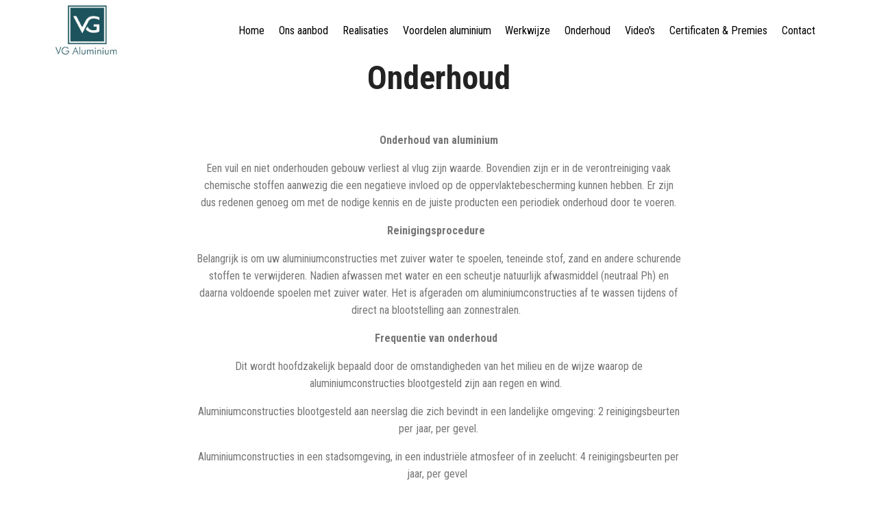

--- FILE ---
content_type: text/html
request_url: http://vgaluminium.be/onderhoud.html
body_size: 16846
content:
<!DOCTYPE html>
<html  >
<head>
  
  <meta charset="UTF-8">
  <meta http-equiv="X-UA-Compatible" content="IE=edge">
  
  <meta name="viewport" content="width=device-width, initial-scale=1, minimum-scale=1">
  <link rel="shortcut icon" href="assets/images/logovg2-122x99.jpg" type="image/x-icon">
  <meta name="description" content="">
  
  
  <title>VG Aluminium - Onderhoud</title>
  <link rel="stylesheet" href="assets/web/assets/mobirise-icons/mobirise-icons.css">
  <link rel="stylesheet" href="assets/bootstrap/css/bootstrap.min.css">
  <link rel="stylesheet" href="assets/bootstrap/css/bootstrap-grid.min.css">
  <link rel="stylesheet" href="assets/bootstrap/css/bootstrap-reboot.min.css">
  <link rel="stylesheet" href="assets/web/assets/gdpr-plugin/gdpr-styles.css">
  <link rel="stylesheet" href="assets/tether/tether.min.css">
  <link rel="stylesheet" href="assets/dropdown/css/style.css">
  <link rel="stylesheet" href="assets/socicon/css/styles.css">
  <link rel="stylesheet" href="assets/theme/css/style.css">
  <link rel="preload" href="https://fonts.googleapis.com/css?family=Roboto+Condensed:300,300i,400,400i,700,700i&display=swap" as="style" onload="this.onload=null;this.rel='stylesheet'">
  <noscript><link rel="stylesheet" href="https://fonts.googleapis.com/css?family=Roboto+Condensed:300,300i,400,400i,700,700i&display=swap"></noscript>
  <link rel="preload" as="style" href="assets/mobirise/css/mbr-additional.css?v=JhH8zU"><link rel="stylesheet" href="assets/mobirise/css/mbr-additional.css?v=JhH8zU" type="text/css">

  
  
  

</head>
<body>

<!-- Analytics -->
<!-- Global site tag (gtag.js) - Google Analytics -->
<script async src="https://www.googletagmanager.com/gtag/js?id=UA-57223768-1"></script>
<script>
  window.dataLayer = window.dataLayer || [];
  function gtag(){dataLayer.push(arguments);}
  gtag('js', new Date());

  gtag('config', 'UA-57223768-1');
</script>

<!-- /Analytics -->


  
  <section class="menu cid-rfw2IY6Od2" once="menu" id="menu2-q">

    

    <nav class="navbar navbar-expand beta-menu navbar-dropdown align-items-center navbar-fixed-top navbar-toggleable-sm">
        <button class="navbar-toggler navbar-toggler-right" type="button" data-toggle="collapse" data-target="#navbarSupportedContent" aria-controls="navbarSupportedContent" aria-expanded="false" aria-label="Toggle navigation">
            <div class="hamburger">
                <span></span>
                <span></span>
                <span></span>
                <span></span>
            </div>
        </button>
        <div class="menu-logo">
            <div class="navbar-brand">
                <span class="navbar-logo">
                    
                        <a href="index.html"><img src="assets/images/logovg2-122x99.jpg" alt="" title="" style="height: 4.6rem;"></a>
                    
                </span>
                
            </div>
        </div>
        <div class="collapse navbar-collapse" id="navbarSupportedContent">
            <ul class="navbar-nav nav-dropdown nav-right" data-app-modern-menu="true"><li class="nav-item">
                    <a class="nav-link link text-black display-4" href="index.html">
                        Home</a>
                </li><li class="nav-item"><a class="nav-link link text-black display-4" href="aanbod.html">Ons aanbod</a></li>
                <li class="nav-item"><a class="nav-link link text-black display-4" href="foto.html">Realisaties</a></li><li class="nav-item"><a class="nav-link link text-black display-4" href="voordelen_van_aluminium.html">Voordelen aluminium</a></li><li class="nav-item"><a class="nav-link link text-black display-4" href="werkwijze.html">Werkwijze</a></li><li class="nav-item"><a class="nav-link link text-black display-4" href="onderhoud.html">Onderhoud</a></li><li class="nav-item"><a class="nav-link link text-black display-4" href="video.html">Video's</a></li><li class="nav-item"><a class="nav-link link text-black display-4" href="certificaten_premies.html">Certificaten &amp; Premies</a></li><li class="nav-item"><a class="nav-link link text-black display-4" href="index.html#header3-b8">Contact</a></li></ul>
            
        </div>
    </nav>
</section>

<section class="mbr-section content4 cid-rBLIl0nL4Y" id="content4-bu">

    

    <div class="container">
        <div class="media-container-row">
            <div class="title col-12 col-md-8">
                <h2 class="align-center pb-3 mbr-fonts-style display-2"><strong>
                    Onderhoud</strong></h2>
                
                
            </div>
        </div>
    </div>
</section>

<section class="mbr-section article content1 cid-rBLIowuYhu" id="content1-bv">
    
     

    <div class="container">
        <div class="media-container-row">
            <div class="mbr-text col-12 mbr-fonts-style display-7 col-md-8"><p><strong>Onderhoud van aluminium</strong><span style="font-size: 1rem;"></span></p><p>Een vuil en niet onderhouden gebouw verliest al vlug zijn waarde. Bovendien zijn er in de verontreiniging vaak chemische stoffen aanwezig die een negatieve invloed op de oppervlaktebescherming kunnen hebben. Er zijn dus redenen genoeg om met de nodige kennis en de juiste producten een periodiek onderhoud door te voeren. 
</p><p>
<strong style="font-size: 1rem;">Reinigingsprocedure &nbsp;</strong></p><p>
<span style="font-size: 1rem;">Belangrijk is om uw aluminiumconstructies met zuiver water te spoelen, teneinde stof, zand en andere schurende stoffen te verwijderen. Nadien afwassen met water en een scheutje natuurlijk afwasmiddel (neutraal Ph) en daarna voldoende spoelen met zuiver water. Het is afgeraden om aluminiumconstructies af te wassen tijdens of direct na blootstelling aan zonnestralen. &nbsp;</span></p><p>
<strong style="font-size: 1rem;">Frequentie van onderhoud &nbsp;</strong></p><p>
<span style="font-size: 1rem;">Dit wordt hoofdzakelijk bepaald door de omstandigheden van het milieu en de wijze waarop de aluminiumconstructies blootgesteld zijn aan regen en wind. &nbsp;</span><span style="font-size: 1rem;"></span></p><p>Aluminiumconstructies blootgesteld aan neerslag die zich bevindt in een landelijke omgeving: 2 reinigingsbeurten per jaar, per gevel. 
<span style="font-size: 1rem;"></span></p><p>Aluminiumconstructies in een stadsomgeving, in een industriële atmosfeer of in zeelucht: 4 reinigingsbeurten per jaar, per gevel&nbsp;</p></div>
        </div>
    </div>
</section>

<section class="mbr-section content8 cid-rq3KfJxNdy" id="content8-bp">

    

    <div class="container">
        <div class="media-container-row title">
            <div class="col-12 col-md-8">
                <div class="mbr-section-btn align-center"><a class="btn btn-primary display-4" href="assets/files/Reinigingsvoorschriften Climaplus en Climatop.pdf" target="_blank">REINIGINGSVOORSCHRIFTEN BEGLAZING &amp; TIPS</a></div>
            </div>
        </div>
    </div>
</section>

<section class="header3 cid-rBKKN0DJkv" id="header3-bq">

    

    

    <div class="container">
        <div class="media-container-row">
            <div class="mbr-figure" style="width: 100%;">
                <img src="assets/images/63885d6912e6448bd412938e38d56b95-320x480.png" alt="" title="">
            </div>

            <div class="media-content">
                <h1 class="mbr-section-title mbr-white pb-3 mbr-fonts-style display-2"><strong>
                    Multifoam</strong></h1>
                <h3 class="mbr-section-subtitle align-left mbr-white mbr-light pb-3 mbr-fonts-style display-5">SCHUIMENDE REINIGER VOOR NATUURLIJKE VERVUILING</h3>
                <div class="mbr-section-text mbr-white pb-3 ">
                    <p class="mbr-text mbr-fonts-style display-7"><strong>BESCHRIJVING</strong>
<br>• Universele, doeltreffende schuimspray voor veilig verwijderen van natuurlijke &nbsp; &nbsp; vervuiling van alle waterbestendige oppervlakken, ook verticaal.
<br><br>• Eenvoudig, snel en veilig in gebruik, bevat géén schuurmiddelen en heeft een aangename geur.
<br><br>• Veroorzaakt geen krassen, vlekken of strepen.
<br>
<br><strong>TOEPASSINGEN 
<br></strong><u>Industrie</u>
<br>ideaal voor het reinigen en ontvetten van bureel-, keuken- en sanitairmeubelen, tegels, inox en aluminium wasbakken, badkuipen, verlichting, porselein, spiegels, matten, gelakte en geëmailleerde oppervlakken, lederen en kunstlederen zetels, computermateriaal van beeldscherm tot toetsenbord, ...
<br><u>Automotive</u>
<br>reinigt alle gepolijste, verchroomde, gelakte en geplastificeerde oppervlakken, zoals velgen, zetel- en deurbekledingen. Verwijdert nicotine, schoensmeerstrepen, zelfs insectenuitwerpselen en dode insecten van autoruiten, koplampen.
<br><u>Moto's</u>
<br>verwijdert vet, vuil en lichte harsen op helm, velgen, windscherm, kledij,… .
<br>
<br><strong>GEBRUIKSAANWIJZING
<br></strong>•	Schudden voor gebruik.
<br>•	Aanbrengen en even laten inwerken.
<br>•	Droogwrijven met een zuivere pluisvrije doek.
<br>•	Afwerken met droge doek.
<br>
<br>
<br></p>
                </div>
                
            </div>
        </div>
    </div>

</section>

<section class="header3 cid-rBKLOYE88B" id="header3-br">

    

    

    <div class="container">
        <div class="media-container-row">
            <div class="mbr-figure" style="width: 100%;">
                <img src="assets/images/e6e88095d3a38a4549bf2db0a794a57f-310x480.png" alt="" title="">
            </div>

            <div class="media-content">
                <h1 class="mbr-section-title mbr-white pb-3 mbr-fonts-style display-2"><strong>Shamp-Wax</strong></h1>
                <h3 class="mbr-section-subtitle align-left mbr-white mbr-light pb-3 mbr-fonts-style display-5">SHAMPOO VOOR RAMEN, DEUREN EN GLAS</h3>
                <div class="mbr-section-text mbr-white pb-3 ">
                    <p class="mbr-text mbr-fonts-style display-7"><strong>BESCHRIJVING</strong>
<br>•	Voor het wekelijks onderhoud.
<br>•	Weinig schuim dankzij het hoge gehalte carnaubawax, voor een perfect resultaat.
<br>
<br><strong>GEBRUIKSAANWIJZING
<br></strong>•	De toepassing overvloedig natspuiten voor het verwijderen van zand en los vuil. 
<br>•	60 tot 80 ml in een emmer lauw water gieten en poetsen van beneden naar boven. 
<br>•	Spoelen met zuiver water en drogen met zeemvel. 
<br>•	Voor een extra hoogglans nawrijven met een droge, pluisvrije doek.
<br>
<br>
<br></p>
                </div>
                
            </div>
        </div>
    </div>

</section>

<section class="header3 cid-rBKMb8LpSe" id="header3-bs">

    

    

    <div class="container">
        <div class="media-container-row">
            <div class="mbr-figure" style="width: 100%;">
                <img src="assets/images/36e8935a1eb13908c7d05b75a2bfdf90-337x480.png" alt="" title="">
            </div>

            <div class="media-content">
                <h1 class="mbr-section-title mbr-white pb-3 mbr-fonts-style display-2"><strong>
                    Surface Renewer</strong></h1>
                <h3 class="mbr-section-subtitle align-left mbr-white mbr-light pb-3 mbr-fonts-style display-5">REINIGEN, VERNIEUWEN EN BESCHERMEN VAN LAK EN PVC</h3>
                <div class="mbr-section-text mbr-white pb-3 ">
                    <p class="mbr-text mbr-fonts-style display-7">Reinigt, doet de originele kleur herleven en geeft een diepe glans.
<br>Beschermt tegen vervuiling, UV verkleuring en veroudering.
<br>Eenvoudig aan te brengen met onmiddellijk resultaat.
<br><br><strong>BESCHRIJVING</strong>
<br>Surface Renewer is een kant-en-klare reiniger voor het vernieuwen van UV-verweerde coating van aluminium schrijnwerk of andere gelakte oppervlakken en poederlakken.
<br>Bij een regelmatige behandeling met Surface Renewer wordt de ondergrond gevoed en blijft een nieuw uitzicht behouden.
<br>
<br><strong>TOEPASSINGEN 
<br></strong>Geschikt voor alle gelakte (niet geverniste) of gepoederlakte materialen: ramen &amp; deuren, garagepoorten, veranda’s, dakramen, terrassen, carports, balustrades, ... .
<br><br>Op kunststof: ramen en deuren, rolluiken, mobilhomes, caravans, pleziervaartuigen, sportvliegtuigen, ... .
<br>
<br><strong>GEBRUIKSAANWIJZING
<br></strong><u>preventief:</u> aanbrengen op gezonde, zuivere en droge oppervlakken met een zachte, zuivere en droge spons. Nawrijven met een zuivere, zachte doek.&nbsp;<br><br><u>curatief:</u> vuile, verweerde oppervlakken grondig reinigen met Novakleen en drogen vóór het behandelen met Surface Renewer.
<br><br><u>Dosering:</u> enkel puur gebruiken.
<br></p>
                </div>
                
            </div>
        </div>
    </div>

</section>

<section class="header3 cid-rBKMHG3Lkq" id="header3-bt">

    

    

    <div class="container">
        <div class="media-container-row">
            <div class="mbr-figure" style="width: 100%;">
                <img src="assets/images/1f8eed7183bab9c86f478a5eb9b6d2b6-480x438.png" alt="" title="">
            </div>

            <div class="media-content">
                <h1 class="mbr-section-title mbr-white pb-3 mbr-fonts-style display-2"><strong>
                    Maintenance-Box</strong></h1>
                <h3 class="mbr-section-subtitle align-left mbr-white mbr-light pb-3 mbr-fonts-style display-5">VOLLEDIG ONDERHOUDSPAKKET VOOR UW ALUMINIUM SCHRIJNWERK</h3>
                <div class="mbr-section-text mbr-white pb-3 ">
                    <p class="mbr-text mbr-fonts-style display-7"><strong>INHOUD</strong>
<br>•	Novacare Shamp-Wax Ramen en Deuren
<br>•	Surface Renewer Ramen en Deuren
<br>•	Multi Sponge
<br>•	Nova Wipe Microfibre
<br></p>
                </div>
                <div class="mbr-section-btn"><a class="btn btn-md btn-primary display-4" href="https://www.youtube.com/watch?v=jCCbpTXP2r8&t=49s&app=desktop" target="_blank">BEKIJK EEN FILM</a></div>
            </div>
        </div>
    </div>

</section>

<section class="cid-rfC01UrfdK" id="social-buttons2-5y">

    

    

    <div class="container">
        <div class="media-container-row">
            <div class="col-md-8 align-center">
                
                <div class="social-list pl-0 mb-0">
                    <a href="https://www.facebook.com/VG-Aluminium-1566235840254536/" target="_blank">
                        <span class="px-2 mbr-iconfont mbr-iconfont-social socicon-facebook socicon"></span>
                    </a>
                    <a href="https://www.facebook.com/pages/Mobirise/1616226671953247" target="_blank">
                        
                    </a>
                    <a href="https://instagram.com/mobirise" target="_blank">
                        
                    </a>
                    <a href="https://www.youtube.com/c/mobirise" target="_blank">
                        
                    </a>
                    <a href="https://plus.google.com/u/0/+Mobirise" target="_blank">
                        
                    </a>
                    <a href="https://www.behance.net/Mobirise" target="_blank">
                        
                    </a>
                </div>
            </div>
        </div>
    </div>
</section>

<section once="" class="cid-rfw2IZfZb5" id="footer6-s">

    

    

    <div class="container">
        <div class="media-container-row align-center mbr-white">
            <div class="col-12">
                <p class="mbr-text mb-0 mbr-fonts-style display-7">
                    © VG Aluminium BVBA 2019 - Webdesign: <a href="https://www.smartsitesolutions.be" target="_blank" class="text-white">Smart Site Solutions</a><br><a href="https://www.smartsitesolutions.be" target="_blank" class="text-white">B</a>ekijk <a href="assets/files/Privacyverklaring2020.pdf" target="_blank" class="text-white text-primary">hier</a> de privacyverklaring van VG Aluminium BVBA<br>Bekijk <a href="assets/files/Cookiepolicy2020.pdf" class="text-white" target="_blank">hier</a> de cookiepolicy van VG Aluminium BVBA<br>Bekijk <a href="assets/files/Algemene-voorwaarden2020.pdf" class="text-white" target="_blank">hier</a> de algemene voorwaarden van VG Aluminium BVBA</p>
            </div>
        </div>
    </div>
</section>


<script src="assets/popper/popper.min.js"></script>
  <script src="assets/web/assets/jquery/jquery.min.js"></script>
  <script src="assets/bootstrap/js/bootstrap.min.js"></script>
  <script src="assets/tether/tether.min.js"></script>
  <script src="assets/smoothscroll/smooth-scroll.js"></script>
  <script src="assets/dropdown/js/nav-dropdown.js"></script>
  <script src="assets/dropdown/js/navbar-dropdown.js"></script>
  <script src="assets/touchswipe/jquery.touch-swipe.min.js"></script>
  <script src="assets/sociallikes/social-likes.js"></script>
  <script src="assets/theme/js/script.js"></script>
  
  
  

</body>
</html>

--- FILE ---
content_type: text/css
request_url: http://vgaluminium.be/assets/mobirise/css/mbr-additional.css?v=JhH8zU
body_size: 751611
content:
body {
  font-family: Rubik;
}
.display-1 {
  font-family: 'Roboto Condensed', sans-serif;
  font-size: 4.25rem;
  font-display: swap;
}
.display-1 > .mbr-iconfont {
  font-size: 6.8rem;
}
.display-2 {
  font-family: 'Roboto Condensed', sans-serif;
  font-size: 3rem;
  font-display: swap;
}
.display-2 > .mbr-iconfont {
  font-size: 4.8rem;
}
.display-4 {
  font-family: 'Roboto Condensed', sans-serif;
  font-size: 1rem;
  font-display: swap;
}
.display-4 > .mbr-iconfont {
  font-size: 1.6rem;
}
.display-5 {
  font-family: 'Roboto Condensed', sans-serif;
  font-size: 1.5rem;
  font-display: swap;
}
.display-5 > .mbr-iconfont {
  font-size: 2.4rem;
}
.display-7 {
  font-family: 'Roboto Condensed', sans-serif;
  font-size: 1rem;
  font-display: swap;
}
.display-7 > .mbr-iconfont {
  font-size: 1.6rem;
}
/* ---- Fluid typography for mobile devices ---- */
/* 1.4 - font scale ratio ( bootstrap == 1.42857 ) */
/* 100vw - current viewport width */
/* (48 - 20)  48 == 48rem == 768px, 20 == 20rem == 320px(minimal supported viewport) */
/* 0.65 - min scale variable, may vary */
@media (max-width: 768px) {
  .display-1 {
    font-size: 3.4rem;
    font-size: calc( 2.1374999999999997rem + (4.25 - 2.1374999999999997) * ((100vw - 20rem) / (48 - 20)));
    line-height: calc( 1.4 * (2.1374999999999997rem + (4.25 - 2.1374999999999997) * ((100vw - 20rem) / (48 - 20))));
  }
  .display-2 {
    font-size: 2.4rem;
    font-size: calc( 1.7rem + (3 - 1.7) * ((100vw - 20rem) / (48 - 20)));
    line-height: calc( 1.4 * (1.7rem + (3 - 1.7) * ((100vw - 20rem) / (48 - 20))));
  }
  .display-4 {
    font-size: 0.8rem;
    font-size: calc( 1rem + (1 - 1) * ((100vw - 20rem) / (48 - 20)));
    line-height: calc( 1.4 * (1rem + (1 - 1) * ((100vw - 20rem) / (48 - 20))));
  }
  .display-5 {
    font-size: 1.2rem;
    font-size: calc( 1.175rem + (1.5 - 1.175) * ((100vw - 20rem) / (48 - 20)));
    line-height: calc( 1.4 * (1.175rem + (1.5 - 1.175) * ((100vw - 20rem) / (48 - 20))));
  }
}
/* Buttons */
.btn {
  padding: 1rem 3rem;
  border-radius: 3px;
}
.btn-sm {
  padding: 0.6rem 1.5rem;
  border-radius: 3px;
}
.btn-md {
  padding: 1rem 3rem;
  border-radius: 3px;
}
.btn-lg {
  padding: 1.2rem 3.2rem;
  border-radius: 3px;
}
.bg-primary {
  background-color: #1d535d !important;
}
.bg-success {
  background-color: #f7ed4a !important;
}
.bg-info {
  background-color: #82786e !important;
}
.bg-warning {
  background-color: #879a9f !important;
}
.bg-danger {
  background-color: #b1a374 !important;
}
.btn-primary,
.btn-primary:active {
  background-color: #1d535d !important;
  border-color: #1d535d !important;
  color: #ffffff !important;
}
.btn-primary:hover,
.btn-primary:focus,
.btn-primary.focus,
.btn-primary.active {
  color: #ffffff !important;
  background-color: #0b1f23 !important;
  border-color: #0b1f23 !important;
}
.btn-primary.disabled,
.btn-primary:disabled {
  color: #ffffff !important;
  background-color: #0b1f23 !important;
  border-color: #0b1f23 !important;
}
.btn-secondary,
.btn-secondary:active {
  background-color: #ff3366 !important;
  border-color: #ff3366 !important;
  color: #ffffff !important;
}
.btn-secondary:hover,
.btn-secondary:focus,
.btn-secondary.focus,
.btn-secondary.active {
  color: #ffffff !important;
  background-color: #e50039 !important;
  border-color: #e50039 !important;
}
.btn-secondary.disabled,
.btn-secondary:disabled {
  color: #ffffff !important;
  background-color: #e50039 !important;
  border-color: #e50039 !important;
}
.btn-info,
.btn-info:active {
  background-color: #82786e !important;
  border-color: #82786e !important;
  color: #ffffff !important;
}
.btn-info:hover,
.btn-info:focus,
.btn-info.focus,
.btn-info.active {
  color: #ffffff !important;
  background-color: #59524b !important;
  border-color: #59524b !important;
}
.btn-info.disabled,
.btn-info:disabled {
  color: #ffffff !important;
  background-color: #59524b !important;
  border-color: #59524b !important;
}
.btn-success,
.btn-success:active {
  background-color: #f7ed4a !important;
  border-color: #f7ed4a !important;
  color: #3f3c03 !important;
}
.btn-success:hover,
.btn-success:focus,
.btn-success.focus,
.btn-success.active {
  color: #3f3c03 !important;
  background-color: #eadd0a !important;
  border-color: #eadd0a !important;
}
.btn-success.disabled,
.btn-success:disabled {
  color: #3f3c03 !important;
  background-color: #eadd0a !important;
  border-color: #eadd0a !important;
}
.btn-warning,
.btn-warning:active {
  background-color: #879a9f !important;
  border-color: #879a9f !important;
  color: #ffffff !important;
}
.btn-warning:hover,
.btn-warning:focus,
.btn-warning.focus,
.btn-warning.active {
  color: #ffffff !important;
  background-color: #617479 !important;
  border-color: #617479 !important;
}
.btn-warning.disabled,
.btn-warning:disabled {
  color: #ffffff !important;
  background-color: #617479 !important;
  border-color: #617479 !important;
}
.btn-danger,
.btn-danger:active {
  background-color: #b1a374 !important;
  border-color: #b1a374 !important;
  color: #ffffff !important;
}
.btn-danger:hover,
.btn-danger:focus,
.btn-danger.focus,
.btn-danger.active {
  color: #ffffff !important;
  background-color: #8b7d4e !important;
  border-color: #8b7d4e !important;
}
.btn-danger.disabled,
.btn-danger:disabled {
  color: #ffffff !important;
  background-color: #8b7d4e !important;
  border-color: #8b7d4e !important;
}
.btn-white {
  color: #333333 !important;
}
.btn-white,
.btn-white:active {
  background-color: #ffffff !important;
  border-color: #ffffff !important;
  color: #808080 !important;
}
.btn-white:hover,
.btn-white:focus,
.btn-white.focus,
.btn-white.active {
  color: #808080 !important;
  background-color: #d9d9d9 !important;
  border-color: #d9d9d9 !important;
}
.btn-white.disabled,
.btn-white:disabled {
  color: #808080 !important;
  background-color: #d9d9d9 !important;
  border-color: #d9d9d9 !important;
}
.btn-black,
.btn-black:active {
  background-color: #333333 !important;
  border-color: #333333 !important;
  color: #ffffff !important;
}
.btn-black:hover,
.btn-black:focus,
.btn-black.focus,
.btn-black.active {
  color: #ffffff !important;
  background-color: #0d0d0d !important;
  border-color: #0d0d0d !important;
}
.btn-black.disabled,
.btn-black:disabled {
  color: #ffffff !important;
  background-color: #0d0d0d !important;
  border-color: #0d0d0d !important;
}
.btn-primary-outline,
.btn-primary-outline:active {
  background: none;
  border-color: #050e0f;
  color: #050e0f;
}
.btn-primary-outline:hover,
.btn-primary-outline:focus,
.btn-primary-outline.focus,
.btn-primary-outline.active {
  color: #ffffff;
  background-color: #1d535d;
  border-color: #1d535d;
}
.btn-primary-outline.disabled,
.btn-primary-outline:disabled {
  color: #ffffff !important;
  background-color: #1d535d !important;
  border-color: #1d535d !important;
}
.btn-secondary-outline,
.btn-secondary-outline:active {
  background: none;
  border-color: #cc0033;
  color: #cc0033;
}
.btn-secondary-outline:hover,
.btn-secondary-outline:focus,
.btn-secondary-outline.focus,
.btn-secondary-outline.active {
  color: #ffffff;
  background-color: #ff3366;
  border-color: #ff3366;
}
.btn-secondary-outline.disabled,
.btn-secondary-outline:disabled {
  color: #ffffff !important;
  background-color: #ff3366 !important;
  border-color: #ff3366 !important;
}
.btn-info-outline,
.btn-info-outline:active {
  background: none;
  border-color: #4b453f;
  color: #4b453f;
}
.btn-info-outline:hover,
.btn-info-outline:focus,
.btn-info-outline.focus,
.btn-info-outline.active {
  color: #ffffff;
  background-color: #82786e;
  border-color: #82786e;
}
.btn-info-outline.disabled,
.btn-info-outline:disabled {
  color: #ffffff !important;
  background-color: #82786e !important;
  border-color: #82786e !important;
}
.btn-success-outline,
.btn-success-outline:active {
  background: none;
  border-color: #d2c609;
  color: #d2c609;
}
.btn-success-outline:hover,
.btn-success-outline:focus,
.btn-success-outline.focus,
.btn-success-outline.active {
  color: #3f3c03;
  background-color: #f7ed4a;
  border-color: #f7ed4a;
}
.btn-success-outline.disabled,
.btn-success-outline:disabled {
  color: #3f3c03 !important;
  background-color: #f7ed4a !important;
  border-color: #f7ed4a !important;
}
.btn-warning-outline,
.btn-warning-outline:active {
  background: none;
  border-color: #55666b;
  color: #55666b;
}
.btn-warning-outline:hover,
.btn-warning-outline:focus,
.btn-warning-outline.focus,
.btn-warning-outline.active {
  color: #ffffff;
  background-color: #879a9f;
  border-color: #879a9f;
}
.btn-warning-outline.disabled,
.btn-warning-outline:disabled {
  color: #ffffff !important;
  background-color: #879a9f !important;
  border-color: #879a9f !important;
}
.btn-danger-outline,
.btn-danger-outline:active {
  background: none;
  border-color: #7a6e45;
  color: #7a6e45;
}
.btn-danger-outline:hover,
.btn-danger-outline:focus,
.btn-danger-outline.focus,
.btn-danger-outline.active {
  color: #ffffff;
  background-color: #b1a374;
  border-color: #b1a374;
}
.btn-danger-outline.disabled,
.btn-danger-outline:disabled {
  color: #ffffff !important;
  background-color: #b1a374 !important;
  border-color: #b1a374 !important;
}
.btn-black-outline,
.btn-black-outline:active {
  background: none;
  border-color: #000000;
  color: #000000;
}
.btn-black-outline:hover,
.btn-black-outline:focus,
.btn-black-outline.focus,
.btn-black-outline.active {
  color: #ffffff;
  background-color: #333333;
  border-color: #333333;
}
.btn-black-outline.disabled,
.btn-black-outline:disabled {
  color: #ffffff !important;
  background-color: #333333 !important;
  border-color: #333333 !important;
}
.btn-white-outline,
.btn-white-outline:active,
.btn-white-outline.active {
  background: none;
  border-color: #ffffff;
  color: #ffffff;
}
.btn-white-outline:hover,
.btn-white-outline:focus,
.btn-white-outline.focus {
  color: #333333;
  background-color: #ffffff;
  border-color: #ffffff;
}
.text-primary {
  color: #1d535d !important;
}
.text-secondary {
  color: #ff3366 !important;
}
.text-success {
  color: #f7ed4a !important;
}
.text-info {
  color: #82786e !important;
}
.text-warning {
  color: #879a9f !important;
}
.text-danger {
  color: #b1a374 !important;
}
.text-white {
  color: #ffffff !important;
}
.text-black {
  color: #000000 !important;
}
a.text-primary:hover,
a.text-primary:focus {
  color: #050e0f !important;
}
a.text-secondary:hover,
a.text-secondary:focus {
  color: #cc0033 !important;
}
a.text-success:hover,
a.text-success:focus {
  color: #d2c609 !important;
}
a.text-info:hover,
a.text-info:focus {
  color: #4b453f !important;
}
a.text-warning:hover,
a.text-warning:focus {
  color: #55666b !important;
}
a.text-danger:hover,
a.text-danger:focus {
  color: #7a6e45 !important;
}
a.text-white:hover,
a.text-white:focus {
  color: #b3b3b3 !important;
}
a.text-black:hover,
a.text-black:focus {
  color: #4d4d4d !important;
}
.alert-success {
  background-color: #70c770;
}
.alert-info {
  background-color: #82786e;
}
.alert-warning {
  background-color: #879a9f;
}
.alert-danger {
  background-color: #b1a374;
}
.mbr-section-btn a.btn:not(.btn-form) {
  border-radius: 100px;
}
.mbr-section-btn a.btn:not(.btn-form):hover,
.mbr-section-btn a.btn:not(.btn-form):focus {
  box-shadow: none !important;
}
.mbr-section-btn a.btn:not(.btn-form):hover,
.mbr-section-btn a.btn:not(.btn-form):focus {
  box-shadow: 0 10px 40px 0 rgba(0, 0, 0, 0.2) !important;
  -webkit-box-shadow: 0 10px 40px 0 rgba(0, 0, 0, 0.2) !important;
}
.mbr-gallery-filter li a {
  border-radius: 100px !important;
}
.mbr-gallery-filter li.active .btn {
  background-color: #1d535d;
  border-color: #1d535d;
  color: #ffffff;
}
.mbr-gallery-filter li.active .btn:focus {
  box-shadow: none;
}
.nav-tabs .nav-link {
  border-radius: 100px !important;
}
a,
a:hover {
  color: #1d535d;
}
.mbr-plan-header.bg-primary .mbr-plan-subtitle,
.mbr-plan-header.bg-primary .mbr-plan-price-desc {
  color: #3baabe;
}
.mbr-plan-header.bg-success .mbr-plan-subtitle,
.mbr-plan-header.bg-success .mbr-plan-price-desc {
  color: #ffffff;
}
.mbr-plan-header.bg-info .mbr-plan-subtitle,
.mbr-plan-header.bg-info .mbr-plan-price-desc {
  color: #beb8b2;
}
.mbr-plan-header.bg-warning .mbr-plan-subtitle,
.mbr-plan-header.bg-warning .mbr-plan-price-desc {
  color: #ced6d8;
}
.mbr-plan-header.bg-danger .mbr-plan-subtitle,
.mbr-plan-header.bg-danger .mbr-plan-price-desc {
  color: #dfd9c6;
}
/* Scroll to top button*/
.scrollToTop_wraper {
  display: none;
}
.form-control {
  font-family: 'Roboto Condensed', sans-serif;
  font-size: 1rem;
  font-display: swap;
}
.form-control > .mbr-iconfont {
  font-size: 1.6rem;
}
blockquote {
  border-color: #1d535d;
}
/* Forms */
.mbr-form .btn {
  margin: .4rem 0;
}
.mbr-form .input-group-btn a.btn {
  border-radius: 100px !important;
}
.mbr-form .input-group-btn a.btn:hover {
  box-shadow: 0 10px 40px 0 rgba(0, 0, 0, 0.2);
}
.mbr-form .input-group-btn button[type="submit"] {
  border-radius: 100px !important;
  padding: 1rem 3rem;
}
.mbr-form .input-group-btn button[type="submit"]:hover {
  box-shadow: 0 10px 40px 0 rgba(0, 0, 0, 0.2);
}
@media (max-width: 767px) {
  .btn {
    font-size: .75rem !important;
  }
  .btn .mbr-iconfont {
    font-size: 1rem !important;
  }
}
/* Footer */
.mbr-footer-content li::before,
.mbr-footer .mbr-contacts li::before {
  background: #1d535d;
}
.mbr-footer-content li a:hover,
.mbr-footer .mbr-contacts li a:hover {
  color: #1d535d;
}
.footer3 input[type="email"],
.footer4 input[type="email"] {
  border-radius: 100px !important;
}
.footer3 .input-group-btn a.btn,
.footer4 .input-group-btn a.btn {
  border-radius: 100px !important;
}
.footer3 .input-group-btn button[type="submit"],
.footer4 .input-group-btn button[type="submit"] {
  border-radius: 100px !important;
}
/* Headers*/
.header13 .form-inline input[type="email"],
.header14 .form-inline input[type="email"] {
  border-radius: 100px;
}
.header13 .form-inline input[type="text"],
.header14 .form-inline input[type="text"] {
  border-radius: 100px;
}
.header13 .form-inline input[type="tel"],
.header14 .form-inline input[type="tel"] {
  border-radius: 100px;
}
.header13 .form-inline a.btn,
.header14 .form-inline a.btn {
  border-radius: 100px;
}
.header13 .form-inline button,
.header14 .form-inline button {
  border-radius: 100px !important;
}
@media screen and (-ms-high-contrast: active), (-ms-high-contrast: none) {
  .card-wrapper {
    flex: auto !important;
  }
}
.jq-selectbox li:hover,
.jq-selectbox li.selected {
  background-color: #1d535d;
  color: #ffffff;
}
.jq-selectbox .jq-selectbox__trigger-arrow,
.jq-number__spin.minus:after,
.jq-number__spin.plus:after {
  transition: 0.4s;
  border-top-color: currentColor;
  border-bottom-color: currentColor;
}
.jq-selectbox:hover .jq-selectbox__trigger-arrow,
.jq-number__spin.minus:hover:after,
.jq-number__spin.plus:hover:after {
  border-top-color: #1d535d;
  border-bottom-color: #1d535d;
}
.xdsoft_datetimepicker .xdsoft_calendar td.xdsoft_default,
.xdsoft_datetimepicker .xdsoft_calendar td.xdsoft_current,
.xdsoft_datetimepicker .xdsoft_timepicker .xdsoft_time_box > div > div.xdsoft_current {
  color: #ffffff !important;
  background-color: #1d535d !important;
  box-shadow: none !important;
}
.xdsoft_datetimepicker .xdsoft_calendar td:hover,
.xdsoft_datetimepicker .xdsoft_timepicker .xdsoft_time_box > div > div:hover {
  color: #ffffff !important;
  background: #ff3366 !important;
  box-shadow: none !important;
}
.lazy-bg {
  background-image: none !important;
}
.lazy-placeholder:not(section),
.lazy-none {
  display: block;
  position: relative;
  padding-bottom: 56.25%;
}
iframe.lazy-placeholder,
.lazy-placeholder:after {
  content: '';
  position: absolute;
  width: 100px;
  height: 100px;
  background: transparent no-repeat center;
  background-size: contain;
  top: 50%;
  left: 50%;
  transform: translateX(-50%) translateY(-50%);
  background-image: url("data:image/svg+xml;charset=UTF-8,%3csvg width='32' height='32' viewBox='0 0 64 64' xmlns='http://www.w3.org/2000/svg' stroke='%231d535d' %3e%3cg fill='none' fill-rule='evenodd'%3e%3cg transform='translate(16 16)' stroke-width='2'%3e%3ccircle stroke-opacity='.5' cx='16' cy='16' r='16'/%3e%3cpath d='M32 16c0-9.94-8.06-16-16-16'%3e%3canimateTransform attributeName='transform' type='rotate' from='0 16 16' to='360 16 16' dur='1s' repeatCount='indefinite'/%3e%3c/path%3e%3c/g%3e%3c/g%3e%3c/svg%3e");
}
section.lazy-placeholder:after {
  opacity: 0.3;
}
.cid-rakBjis4YE .navbar {
  background: #ffffff;
  transition: none;
  min-height: 77px;
  padding: .5rem 0;
}
.cid-rakBjis4YE .navbar-dropdown.bg-color.transparent.opened {
  background: #ffffff;
}
.cid-rakBjis4YE a {
  font-style: normal;
}
.cid-rakBjis4YE .nav-item span {
  padding-right: 0.4em;
  line-height: 0.5em;
  vertical-align: text-bottom;
  position: relative;
  text-decoration: none;
}
.cid-rakBjis4YE .nav-item a {
  display: -webkit-flex;
  align-items: center;
  justify-content: center;
  padding: 0.7rem 0 !important;
  margin: 0rem .65rem !important;
  -webkit-align-items: center;
  -webkit-justify-content: center;
}
.cid-rakBjis4YE .nav-item:focus,
.cid-rakBjis4YE .nav-link:focus {
  outline: none;
}
.cid-rakBjis4YE .btn {
  padding: 0.4rem 1.5rem;
  display: -webkit-inline-flex;
  align-items: center;
  -webkit-align-items: center;
}
.cid-rakBjis4YE .btn .mbr-iconfont {
  font-size: 1.6rem;
}
.cid-rakBjis4YE .menu-logo {
  margin-right: auto;
}
.cid-rakBjis4YE .menu-logo .navbar-brand {
  display: -webkit-flex;
  margin-left: 5rem;
  padding: 0;
  transition: padding .2s;
  min-height: 3.8rem;
  align-items: center;
  -webkit-align-items: center;
}
.cid-rakBjis4YE .menu-logo .navbar-brand .navbar-caption-wrap {
  display: -webkit-flex;
  -webkit-align-items: center;
  align-items: center;
  word-break: break-word;
  min-width: 7rem;
  margin: .3rem 0;
}
.cid-rakBjis4YE .menu-logo .navbar-brand .navbar-caption-wrap .navbar-caption {
  line-height: 1.2rem !important;
  padding-right: 2rem;
}
.cid-rakBjis4YE .menu-logo .navbar-brand .navbar-logo {
  font-size: 4rem;
  transition: font-size 0.25s;
}
.cid-rakBjis4YE .menu-logo .navbar-brand .navbar-logo img {
  display: -webkit-flex;
}
.cid-rakBjis4YE .menu-logo .navbar-brand .navbar-logo .mbr-iconfont {
  transition: font-size 0.25s;
}
.cid-rakBjis4YE .navbar-toggleable-sm .navbar-collapse {
  justify-content: flex-end;
  -webkit-justify-content: flex-end;
  padding-right: 5rem;
  width: auto;
}
.cid-rakBjis4YE .navbar-toggleable-sm .navbar-collapse .navbar-nav {
  flex-wrap: wrap;
  -webkit-flex-wrap: wrap;
  padding-left: 0;
}
.cid-rakBjis4YE .navbar-toggleable-sm .navbar-collapse .navbar-nav .nav-item {
  -webkit-align-self: center;
  align-self: center;
}
.cid-rakBjis4YE .navbar-toggleable-sm .navbar-collapse .navbar-buttons {
  padding-left: 0;
  padding-bottom: 0;
}
.cid-rakBjis4YE .dropdown .dropdown-menu {
  background: #ffffff;
  display: none;
  position: absolute;
  min-width: 5rem;
  padding-top: 1.4rem;
  padding-bottom: 1.4rem;
  text-align: left;
}
.cid-rakBjis4YE .dropdown .dropdown-menu .dropdown-item {
  width: auto;
  padding: 0.235em 1.5385em 0.235em 1.5385em !important;
}
.cid-rakBjis4YE .dropdown .dropdown-menu .dropdown-item::after {
  right: 0.5rem;
}
.cid-rakBjis4YE .dropdown .dropdown-menu .dropdown-submenu {
  margin: 0;
}
.cid-rakBjis4YE .dropdown.open > .dropdown-menu {
  display: block;
}
.cid-rakBjis4YE .navbar-toggleable-sm.opened:after {
  position: absolute;
  width: 100vw;
  height: 100vh;
  content: '';
  background-color: rgba(0, 0, 0, 0.1);
  left: 0;
  bottom: 0;
  transform: translateY(100%);
  -webkit-transform: translateY(100%);
  z-index: 1000;
}
.cid-rakBjis4YE .navbar.navbar-short {
  min-height: 60px;
  transition: all .2s;
}
.cid-rakBjis4YE .navbar.navbar-short .navbar-toggler-right {
  top: 20px;
}
.cid-rakBjis4YE .navbar.navbar-short .navbar-logo a {
  font-size: 2.5rem !important;
  line-height: 2.5rem;
  transition: font-size 0.25s;
}
.cid-rakBjis4YE .navbar.navbar-short .navbar-logo a .mbr-iconfont {
  font-size: 2.5rem !important;
}
.cid-rakBjis4YE .navbar.navbar-short .navbar-logo a img {
  height: 3rem !important;
}
.cid-rakBjis4YE .navbar.navbar-short .navbar-brand {
  min-height: 3rem;
}
.cid-rakBjis4YE button.navbar-toggler {
  width: 31px;
  height: 18px;
  cursor: pointer;
  transition: all .2s;
  top: 1.5rem;
  right: 1rem;
}
.cid-rakBjis4YE button.navbar-toggler:focus {
  outline: none;
}
.cid-rakBjis4YE button.navbar-toggler .hamburger span {
  position: absolute;
  right: 0;
  width: 30px;
  height: 2px;
  border-right: 5px;
  background-color: #333333;
}
.cid-rakBjis4YE button.navbar-toggler .hamburger span:nth-child(1) {
  top: 0;
  transition: all .2s;
}
.cid-rakBjis4YE button.navbar-toggler .hamburger span:nth-child(2) {
  top: 8px;
  transition: all .15s;
}
.cid-rakBjis4YE button.navbar-toggler .hamburger span:nth-child(3) {
  top: 8px;
  transition: all .15s;
}
.cid-rakBjis4YE button.navbar-toggler .hamburger span:nth-child(4) {
  top: 16px;
  transition: all .2s;
}
.cid-rakBjis4YE nav.opened .hamburger span:nth-child(1) {
  top: 8px;
  width: 0;
  opacity: 0;
  right: 50%;
  transition: all .2s;
}
.cid-rakBjis4YE nav.opened .hamburger span:nth-child(2) {
  -webkit-transform: rotate(45deg);
  transform: rotate(45deg);
  transition: all .25s;
}
.cid-rakBjis4YE nav.opened .hamburger span:nth-child(3) {
  -webkit-transform: rotate(-45deg);
  transform: rotate(-45deg);
  transition: all .25s;
}
.cid-rakBjis4YE nav.opened .hamburger span:nth-child(4) {
  top: 8px;
  width: 0;
  opacity: 0;
  right: 50%;
  transition: all .2s;
}
.cid-rakBjis4YE .collapsed.navbar-expand {
  flex-direction: column;
  -webkit-flex-direction: column;
}
.cid-rakBjis4YE .collapsed .btn {
  display: -webkit-flex;
}
.cid-rakBjis4YE .collapsed .navbar-collapse {
  display: none !important;
  padding-right: 0 !important;
}
.cid-rakBjis4YE .collapsed .navbar-collapse.collapsing,
.cid-rakBjis4YE .collapsed .navbar-collapse.show {
  display: block !important;
}
.cid-rakBjis4YE .collapsed .navbar-collapse.collapsing .navbar-nav,
.cid-rakBjis4YE .collapsed .navbar-collapse.show .navbar-nav {
  display: block;
  text-align: center;
}
.cid-rakBjis4YE .collapsed .navbar-collapse.collapsing .navbar-nav .nav-item,
.cid-rakBjis4YE .collapsed .navbar-collapse.show .navbar-nav .nav-item {
  clear: both;
}
.cid-rakBjis4YE .collapsed .navbar-collapse.collapsing .navbar-nav .nav-item:last-child,
.cid-rakBjis4YE .collapsed .navbar-collapse.show .navbar-nav .nav-item:last-child {
  margin-bottom: 1rem;
}
.cid-rakBjis4YE .collapsed .navbar-collapse.collapsing .navbar-buttons,
.cid-rakBjis4YE .collapsed .navbar-collapse.show .navbar-buttons {
  text-align: center;
}
.cid-rakBjis4YE .collapsed .navbar-collapse.collapsing .navbar-buttons:last-child,
.cid-rakBjis4YE .collapsed .navbar-collapse.show .navbar-buttons:last-child {
  margin-bottom: 1rem;
}
.cid-rakBjis4YE .collapsed button.navbar-toggler {
  display: block;
}
.cid-rakBjis4YE .collapsed .navbar-brand {
  margin-left: 1rem !important;
}
.cid-rakBjis4YE .collapsed .navbar-toggleable-sm {
  flex-direction: column;
  -webkit-flex-direction: column;
}
.cid-rakBjis4YE .collapsed .dropdown .dropdown-menu {
  width: 100%;
  text-align: center;
  position: relative;
  opacity: 0;
  display: block;
  height: 0;
  visibility: hidden;
  padding: 0;
  transition-duration: .5s;
  transition-property: opacity,padding,height;
}
.cid-rakBjis4YE .collapsed .dropdown.open > .dropdown-menu {
  position: relative;
  opacity: 1;
  height: auto;
  padding: 1.4rem 0;
  visibility: visible;
}
.cid-rakBjis4YE .collapsed .dropdown .dropdown-submenu {
  left: 0;
  text-align: center;
  width: 100%;
}
.cid-rakBjis4YE .collapsed .dropdown .dropdown-toggle[data-toggle="dropdown-submenu"]::after {
  margin-top: 0;
  position: inherit;
  right: 0;
  top: 50%;
  display: inline-block;
  width: 0;
  height: 0;
  margin-left: .3em;
  vertical-align: middle;
  content: "";
  border-top: .30em solid;
  border-right: .30em solid transparent;
  border-left: .30em solid transparent;
}
@media (max-width: 991px) {
  .cid-rakBjis4YE.navbar-expand {
    flex-direction: column;
    -webkit-flex-direction: column;
  }
  .cid-rakBjis4YE img {
    height: 3.8rem !important;
  }
  .cid-rakBjis4YE .btn {
    display: -webkit-flex;
  }
  .cid-rakBjis4YE button.navbar-toggler {
    display: block;
  }
  .cid-rakBjis4YE .navbar-brand {
    margin-left: 1rem !important;
  }
  .cid-rakBjis4YE .navbar-toggleable-sm {
    flex-direction: column;
    -webkit-flex-direction: column;
  }
  .cid-rakBjis4YE .navbar-collapse {
    display: none !important;
    padding-right: 0 !important;
  }
  .cid-rakBjis4YE .navbar-collapse.collapsing,
  .cid-rakBjis4YE .navbar-collapse.show {
    display: block !important;
  }
  .cid-rakBjis4YE .navbar-collapse.collapsing .navbar-nav,
  .cid-rakBjis4YE .navbar-collapse.show .navbar-nav {
    display: block;
    text-align: center;
  }
  .cid-rakBjis4YE .navbar-collapse.collapsing .navbar-nav .nav-item,
  .cid-rakBjis4YE .navbar-collapse.show .navbar-nav .nav-item {
    clear: both;
  }
  .cid-rakBjis4YE .navbar-collapse.collapsing .navbar-nav .nav-item:last-child,
  .cid-rakBjis4YE .navbar-collapse.show .navbar-nav .nav-item:last-child {
    margin-bottom: 1rem;
  }
  .cid-rakBjis4YE .navbar-collapse.collapsing .navbar-buttons,
  .cid-rakBjis4YE .navbar-collapse.show .navbar-buttons {
    text-align: center;
  }
  .cid-rakBjis4YE .navbar-collapse.collapsing .navbar-buttons:last-child,
  .cid-rakBjis4YE .navbar-collapse.show .navbar-buttons:last-child {
    margin-bottom: 1rem;
  }
  .cid-rakBjis4YE .dropdown .dropdown-menu {
    width: 100%;
    text-align: center;
    position: relative;
    opacity: 0;
    display: block;
    height: 0;
    visibility: hidden;
    padding: 0;
    transition-duration: .5s;
    transition-property: opacity,padding,height;
  }
  .cid-rakBjis4YE .dropdown.open > .dropdown-menu {
    position: relative;
    opacity: 1;
    height: auto;
    padding: 1.4rem 0;
    visibility: visible;
  }
  .cid-rakBjis4YE .dropdown .dropdown-submenu {
    left: 0;
    text-align: center;
    width: 100%;
  }
  .cid-rakBjis4YE .dropdown .dropdown-toggle[data-toggle="dropdown-submenu"]::after {
    margin-top: 0;
    position: inherit;
    right: 0;
    top: 50%;
    display: inline-block;
    width: 0;
    height: 0;
    margin-left: .3em;
    vertical-align: middle;
    content: "";
    border-top: .30em solid;
    border-right: .30em solid transparent;
    border-left: .30em solid transparent;
  }
}
@media (min-width: 767px) {
  .cid-rakBjis4YE .menu-logo {
    flex-shrink: 0;
    -webkit-flex-shrink: 0;
  }
}
.cid-rakBjis4YE .navbar-collapse {
  flex-basis: auto;
  -webkit-flex-basis: auto;
}
.cid-rakBjis4YE .nav-link:hover,
.cid-rakBjis4YE .dropdown-item:hover {
  color: #767676 !important;
}
.cid-rakB9p0HMy {
  padding-top: 90px;
  padding-bottom: 90px;
  background-image: url("../../../assets/images/hal-1500x1002.jpg");
}
.cid-rakF3UDKTQ {
  padding-top: 0px;
  padding-bottom: 0px;
  background-color: #ffffff;
}
.cid-rakF3UDKTQ .mbr-slider .carousel-control {
  background: #1b1b1b;
}
.cid-rakF3UDKTQ .mbr-slider .carousel-control-prev {
  left: 0;
  margin-left: 2.5rem;
}
.cid-rakF3UDKTQ .mbr-slider .carousel-control-next {
  right: 0;
  margin-right: 2.5rem;
}
.cid-rakF3UDKTQ .mbr-slider .modal-body .close {
  background: #1b1b1b;
}
.cid-rakF3UDKTQ .mbr-gallery-item > div::before {
  content: '';
  position: absolute;
  left: 0;
  top: 0;
  width: 100%;
  height: 100%;
  background: #554346;
  opacity: 0;
  -webkit-transition: 0.2s opacity ease-in-out;
  transition: 0.2s opacity ease-in-out;
}
.cid-rakF3UDKTQ .mbr-gallery-item > div:hover .mbr-gallery-title::before {
  background: transparent !important;
}
.cid-rakF3UDKTQ .mbr-gallery-item > div:hover:before {
  opacity: 0.7 !important;
}
.cid-rakF3UDKTQ .mbr-gallery-title {
  font-size: .9em;
  position: absolute;
  display: block;
  width: 100%;
  bottom: 0;
  padding: 1rem;
  color: #fff;
  z-index: 2;
}
.cid-rakF3UDKTQ .mbr-gallery-title:before {
  content: " ";
  width: 100%;
  height: 100%;
  top: 0;
  left: 0;
  z-index: -1;
  position: absolute;
  background: #554346 !important;
  opacity: 0.7;
  -webkit-transition: 0.2s background ease-in-out;
  transition: 0.2s background ease-in-out;
}
.cid-rgxSE3Df2q {
  padding-top: 45px;
  padding-bottom: 0px;
  background-color: #ffffff;
}
.cid-rgxSE3Df2q .mbr-section-subtitle {
  color: #767676;
}
.cid-rgxSE3Df2q B {
  color: #1d535d;
}
.cid-rakG38Pnvz {
  padding-top: 0px;
  padding-bottom: 30px;
  background-color: #ffffff;
}
.cid-rakG38Pnvz .mbr-text,
.cid-rakG38Pnvz blockquote {
  color: #767676;
}
.cid-rakG38Pnvz .mbr-text {
  text-align: center;
}
.cid-rgxMstVgMC {
  padding-top: 0px;
  padding-bottom: 0px;
  background-color: #ffffff;
}
.cid-rgxMstVgMC h4 {
  font-weight: 500;
  margin-bottom: 0;
  text-align: left;
}
.cid-rgxMstVgMC p {
  color: #767676;
  text-align: left;
}
.cid-rgxMstVgMC .card-box {
  padding-top: 2rem;
}
.cid-rgxMstVgMC .card-wrapper {
  height: 100%;
}
.cid-rgxJX33V4T {
  padding-top: 30px;
  padding-bottom: 15px;
  background-color: #ffffff;
}
.cid-rgxJX33V4T .mbr-section-subtitle {
  color: #767676;
}
.cid-rgxJX33V4T B {
  color: #1d535d;
}
.cid-rgxK5v3b4P {
  padding-top: 15px;
  padding-bottom: 15px;
  background-color: #ffffff;
  background: linear-gradient(#ffffff, #efefef);
}
.cid-rgxK5v3b4P .carousel-control {
  background: #000;
}
.cid-rgxK5v3b4P .mbr-section-subtitle {
  color: #767676;
}
.cid-rgxK5v3b4P .carousel-item {
  -webkit-justify-content: center;
  justify-content: center;
}
.cid-rgxK5v3b4P .carousel-item .media-container-row {
  -webkit-flex-grow: 1;
  flex-grow: 1;
}
.cid-rgxK5v3b4P .carousel-item .wrap-img {
  text-align: center;
}
.cid-rgxK5v3b4P .carousel-item .wrap-img img {
  max-height: 150px;
  width: auto;
  max-width: 100%;
}
.cid-rgxK5v3b4P .carousel-controls {
  display: flex;
  -webkit-justify-content: center;
  justify-content: center;
}
.cid-rgxK5v3b4P .carousel-controls .carousel-control {
  background: #000;
  border-radius: 50%;
  position: static;
  width: 40px;
  height: 40px;
  margin-top: 2rem;
  border-width: 1px;
}
.cid-rgxK5v3b4P .carousel-controls .carousel-control.carousel-control-prev {
  left: auto;
  margin-right: 20px;
  margin-left: 0;
}
.cid-rgxK5v3b4P .carousel-controls .carousel-control.carousel-control-next {
  right: auto;
  margin-right: 0;
}
.cid-rgxK5v3b4P .carousel-controls .carousel-control .mbr-iconfont {
  font-size: 1rem;
}
.cid-rgxK5v3b4P .cloneditem-1,
.cid-rgxK5v3b4P .cloneditem-2,
.cid-rgxK5v3b4P .cloneditem-3,
.cid-rgxK5v3b4P .cloneditem-4,
.cid-rgxK5v3b4P .cloneditem-5 {
  display: none;
}
.cid-rgxK5v3b4P .col-lg-15 {
  -webkit-box-flex: 0;
  -ms-flex: 0 0 100%;
  -webkit-flex: 0 0 100%;
  flex: 0 0 100%;
  max-width: 100%;
  position: relative;
  min-height: 1px;
  padding-right: 10px;
  padding-left: 10px;
  width: 100%;
}
@media (min-width: 992px) {
  .cid-rgxK5v3b4P .col-lg-15 {
    -ms-flex: 0 0 20%;
    -webkit-flex: 0 0 20%;
    flex: 0 0 20%;
    max-width: 20%;
    width: 20%;
  }
  .cid-rgxK5v3b4P .carousel-inner.slides2 > .carousel-item.active.carousel-item-right,
  .cid-rgxK5v3b4P .carousel-inner.slides2 > .carousel-item.carousel-item-next {
    left: 0;
    -webkit-transform: translate3d(50%, 0, 0);
    transform: translate3d(50%, 0, 0);
  }
  .cid-rgxK5v3b4P .carousel-inner.slides2 > .carousel-item.active.carousel-item-left,
  .cid-rgxK5v3b4P .carousel-inner.slides2 > .carousel-item.carousel-item-prev {
    left: 0;
    -webkit-transform: translate3d(-50%, 0, 0);
    transform: translate3d(-50%, 0, 0);
  }
  .cid-rgxK5v3b4P .carousel-inner.slides2 > .carousel-item.carousel-item-left,
  .cid-rgxK5v3b4P .carousel-inner.slides2 > .carousel-item.carousel-item-prev.carousel-item-right,
  .cid-rgxK5v3b4P .carousel-inner.slides2 > .carousel-item.active {
    left: 0;
    -webkit-transform: translate3d(0, 0, 0);
    transform: translate3d(0, 0, 0);
  }
  .cid-rgxK5v3b4P .carousel-inner.slides2 .cloneditem-1,
  .cid-rgxK5v3b4P .carousel-inner.slides2 .cloneditem-2,
  .cid-rgxK5v3b4P .carousel-inner.slides2 .cloneditem-3 {
    display: block;
  }
  .cid-rgxK5v3b4P .carousel-inner.slides3 > .carousel-item.active.carousel-item-right,
  .cid-rgxK5v3b4P .carousel-inner.slides3 > .carousel-item.carousel-item-next {
    left: 0;
    -webkit-transform: translate3d(33.333333%, 0, 0);
    transform: translate3d(33.333333%, 0, 0);
  }
  .cid-rgxK5v3b4P .carousel-inner.slides3 > .carousel-item.active.carousel-item-left,
  .cid-rgxK5v3b4P .carousel-inner.slides3 > .carousel-item.carousel-item-prev {
    left: 0;
    -webkit-transform: translate3d(-33.333333%, 0, 0);
    transform: translate3d(-33.333333%, 0, 0);
  }
  .cid-rgxK5v3b4P .carousel-inner.slides3 > .carousel-item.carousel-item-left,
  .cid-rgxK5v3b4P .carousel-inner.slides3 > .carousel-item.carousel-item-prev.carousel-item-right,
  .cid-rgxK5v3b4P .carousel-inner.slides3 > .carousel-item.active {
    left: 0;
    -webkit-transform: translate3d(0, 0, 0);
    transform: translate3d(0, 0, 0);
  }
  .cid-rgxK5v3b4P .carousel-inner.slides3 .cloneditem-1,
  .cid-rgxK5v3b4P .carousel-inner.slides3 .cloneditem-2,
  .cid-rgxK5v3b4P .carousel-inner.slides3 .cloneditem-3 {
    display: block;
  }
  .cid-rgxK5v3b4P .carousel-inner.slides4 > .carousel-item.active.carousel-item-right,
  .cid-rgxK5v3b4P .carousel-inner.slides4 > .carousel-item.carousel-item-next {
    left: 0;
    -webkit-transform: translate3d(25%, 0, 0);
    transform: translate3d(25%, 0, 0);
  }
  .cid-rgxK5v3b4P .carousel-inner.slides4 > .carousel-item.active.carousel-item-left,
  .cid-rgxK5v3b4P .carousel-inner.slides4 > .carousel-item.carousel-item-prev {
    left: 0;
    -webkit-transform: translate3d(-25%, 0, 0);
    transform: translate3d(-25%, 0, 0);
  }
  .cid-rgxK5v3b4P .carousel-inner.slides4 > .carousel-item.carousel-item-left,
  .cid-rgxK5v3b4P .carousel-inner.slides4 > .carousel-item.carousel-item-prev.carousel-item-right,
  .cid-rgxK5v3b4P .carousel-inner.slides4 > .carousel-item.active {
    left: 0;
    -webkit-transform: translate3d(0, 0, 0);
    transform: translate3d(0, 0, 0);
  }
  .cid-rgxK5v3b4P .carousel-inner.slides4 .cloneditem-1,
  .cid-rgxK5v3b4P .carousel-inner.slides4 .cloneditem-2,
  .cid-rgxK5v3b4P .carousel-inner.slides4 .cloneditem-3 {
    display: block;
  }
  .cid-rgxK5v3b4P .carousel-inner.slides5 > .carousel-item.active.carousel-item-right,
  .cid-rgxK5v3b4P .carousel-inner.slides5 > .carousel-item.carousel-item-next {
    left: 0;
    -webkit-transform: translate3d(20%, 0, 0);
    transform: translate3d(20%, 0, 0);
  }
  .cid-rgxK5v3b4P .carousel-inner.slides5 > .carousel-item.active.carousel-item-left,
  .cid-rgxK5v3b4P .carousel-inner.slides5 > .carousel-item.carousel-item-prev {
    left: 0;
    -webkit-transform: translate3d(-20%, 0, 0);
    transform: translate3d(-20%, 0, 0);
  }
  .cid-rgxK5v3b4P .carousel-inner.slides5 > .carousel-item.carousel-item-left,
  .cid-rgxK5v3b4P .carousel-inner.slides5 > .carousel-item.carousel-item-prev.carousel-item-right,
  .cid-rgxK5v3b4P .carousel-inner.slides5 > .carousel-item.active {
    left: 0;
    -webkit-transform: translate3d(0, 0, 0);
    transform: translate3d(0, 0, 0);
  }
  .cid-rgxK5v3b4P .carousel-inner.slides5 .cloneditem-1,
  .cid-rgxK5v3b4P .carousel-inner.slides5 .cloneditem-2,
  .cid-rgxK5v3b4P .carousel-inner.slides5 .cloneditem-3,
  .cid-rgxK5v3b4P .carousel-inner.slides5 .cloneditem-4 {
    display: block;
  }
  .cid-rgxK5v3b4P .carousel-inner.slides6 > .carousel-item.active.carousel-item-right,
  .cid-rgxK5v3b4P .carousel-inner.slides6 > .carousel-item.carousel-item-next {
    left: 0;
    -webkit-transform: translate3d(16.666667%, 0, 0);
    transform: translate3d(16.666667%, 0, 0);
  }
  .cid-rgxK5v3b4P .carousel-inner.slides6 > .carousel-item.active.carousel-item-left,
  .cid-rgxK5v3b4P .carousel-inner.slides6 > .carousel-item.carousel-item-prev {
    left: 0;
    -webkit-transform: translate3d(-16.666667%, 0, 0);
    transform: translate3d(-16.666667%, 0, 0);
  }
  .cid-rgxK5v3b4P .carousel-inner.slides6 > .carousel-item.carousel-item-left,
  .cid-rgxK5v3b4P .carousel-inner.slides6 > .carousel-item.carousel-item-prev.carousel-item-right,
  .cid-rgxK5v3b4P .carousel-inner.slides6 > .carousel-item.active {
    left: 0;
    -webkit-transform: translate3d(0, 0, 0);
    transform: translate3d(0, 0, 0);
  }
  .cid-rgxK5v3b4P .carousel-inner.slides6 .cloneditem-1,
  .cid-rgxK5v3b4P .carousel-inner.slides6 .cloneditem-2,
  .cid-rgxK5v3b4P .carousel-inner.slides6 .cloneditem-3,
  .cid-rgxK5v3b4P .carousel-inner.slides6 .cloneditem-4,
  .cid-rgxK5v3b4P .carousel-inner.slides6 .cloneditem-5 {
    display: block;
  }
}
.cid-rfC19A2gcQ {
  padding-top: 30px;
  padding-bottom: 30px;
  background: linear-gradient(0deg, #1d535d, #073b4c);
}
.cid-rfC19A2gcQ .mbr-iconfont-social {
  font-size: 32px;
  color: #ffffff;
}
.cid-rfC19A2gcQ .social-list a:focus {
  text-decoration: none;
}
.cid-rhLDnUNzMy {
  padding-top: 45px;
  padding-bottom: 30px;
  background-color: #2e2e2e;
}
.cid-rhLDnUNzMy .media-container-row {
  flex-direction: row-reverse;
  -webkit-flex-direction: row-reverse;
}
@media (min-width: 992px) {
  .cid-rhLDnUNzMy .mbr-figure {
    padding-right: 4rem;
    padding-right: 0;
    padding-left: 4rem;
  }
}
@media (max-width: 991px) {
  .cid-rhLDnUNzMy .mbr-figure {
    padding-bottom: 3rem;
  }
}
@media (max-width: 767px) {
  .cid-rhLDnUNzMy .mbr-text {
    text-align: center;
  }
}
.cid-rhLCLcYPov {
  padding-top: 30px;
  padding-bottom: 30px;
  background-color: #2e2e2e;
}
.cid-rb5bVA5ejW .navbar {
  background: #ffffff;
  transition: none;
  min-height: 77px;
  padding: .5rem 0;
}
.cid-rb5bVA5ejW .navbar-dropdown.bg-color.transparent.opened {
  background: #ffffff;
}
.cid-rb5bVA5ejW a {
  font-style: normal;
}
.cid-rb5bVA5ejW .nav-item span {
  padding-right: 0.4em;
  line-height: 0.5em;
  vertical-align: text-bottom;
  position: relative;
  text-decoration: none;
}
.cid-rb5bVA5ejW .nav-item a {
  display: -webkit-flex;
  align-items: center;
  justify-content: center;
  padding: 0.7rem 0 !important;
  margin: 0rem .65rem !important;
  -webkit-align-items: center;
  -webkit-justify-content: center;
}
.cid-rb5bVA5ejW .nav-item:focus,
.cid-rb5bVA5ejW .nav-link:focus {
  outline: none;
}
.cid-rb5bVA5ejW .btn {
  padding: 0.4rem 1.5rem;
  display: -webkit-inline-flex;
  align-items: center;
  -webkit-align-items: center;
}
.cid-rb5bVA5ejW .btn .mbr-iconfont {
  font-size: 1.6rem;
}
.cid-rb5bVA5ejW .menu-logo {
  margin-right: auto;
}
.cid-rb5bVA5ejW .menu-logo .navbar-brand {
  display: -webkit-flex;
  margin-left: 5rem;
  padding: 0;
  transition: padding .2s;
  min-height: 3.8rem;
  align-items: center;
  -webkit-align-items: center;
}
.cid-rb5bVA5ejW .menu-logo .navbar-brand .navbar-caption-wrap {
  display: -webkit-flex;
  -webkit-align-items: center;
  align-items: center;
  word-break: break-word;
  min-width: 7rem;
  margin: .3rem 0;
}
.cid-rb5bVA5ejW .menu-logo .navbar-brand .navbar-caption-wrap .navbar-caption {
  line-height: 1.2rem !important;
  padding-right: 2rem;
}
.cid-rb5bVA5ejW .menu-logo .navbar-brand .navbar-logo {
  font-size: 4rem;
  transition: font-size 0.25s;
}
.cid-rb5bVA5ejW .menu-logo .navbar-brand .navbar-logo img {
  display: -webkit-flex;
}
.cid-rb5bVA5ejW .menu-logo .navbar-brand .navbar-logo .mbr-iconfont {
  transition: font-size 0.25s;
}
.cid-rb5bVA5ejW .navbar-toggleable-sm .navbar-collapse {
  justify-content: flex-end;
  -webkit-justify-content: flex-end;
  padding-right: 5rem;
  width: auto;
}
.cid-rb5bVA5ejW .navbar-toggleable-sm .navbar-collapse .navbar-nav {
  flex-wrap: wrap;
  -webkit-flex-wrap: wrap;
  padding-left: 0;
}
.cid-rb5bVA5ejW .navbar-toggleable-sm .navbar-collapse .navbar-nav .nav-item {
  -webkit-align-self: center;
  align-self: center;
}
.cid-rb5bVA5ejW .navbar-toggleable-sm .navbar-collapse .navbar-buttons {
  padding-left: 0;
  padding-bottom: 0;
}
.cid-rb5bVA5ejW .dropdown .dropdown-menu {
  background: #ffffff;
  display: none;
  position: absolute;
  min-width: 5rem;
  padding-top: 1.4rem;
  padding-bottom: 1.4rem;
  text-align: left;
}
.cid-rb5bVA5ejW .dropdown .dropdown-menu .dropdown-item {
  width: auto;
  padding: 0.235em 1.5385em 0.235em 1.5385em !important;
}
.cid-rb5bVA5ejW .dropdown .dropdown-menu .dropdown-item::after {
  right: 0.5rem;
}
.cid-rb5bVA5ejW .dropdown .dropdown-menu .dropdown-submenu {
  margin: 0;
}
.cid-rb5bVA5ejW .dropdown.open > .dropdown-menu {
  display: block;
}
.cid-rb5bVA5ejW .navbar-toggleable-sm.opened:after {
  position: absolute;
  width: 100vw;
  height: 100vh;
  content: '';
  background-color: rgba(0, 0, 0, 0.1);
  left: 0;
  bottom: 0;
  transform: translateY(100%);
  -webkit-transform: translateY(100%);
  z-index: 1000;
}
.cid-rb5bVA5ejW .navbar.navbar-short {
  min-height: 60px;
  transition: all .2s;
}
.cid-rb5bVA5ejW .navbar.navbar-short .navbar-toggler-right {
  top: 20px;
}
.cid-rb5bVA5ejW .navbar.navbar-short .navbar-logo a {
  font-size: 2.5rem !important;
  line-height: 2.5rem;
  transition: font-size 0.25s;
}
.cid-rb5bVA5ejW .navbar.navbar-short .navbar-logo a .mbr-iconfont {
  font-size: 2.5rem !important;
}
.cid-rb5bVA5ejW .navbar.navbar-short .navbar-logo a img {
  height: 3rem !important;
}
.cid-rb5bVA5ejW .navbar.navbar-short .navbar-brand {
  min-height: 3rem;
}
.cid-rb5bVA5ejW button.navbar-toggler {
  width: 31px;
  height: 18px;
  cursor: pointer;
  transition: all .2s;
  top: 1.5rem;
  right: 1rem;
}
.cid-rb5bVA5ejW button.navbar-toggler:focus {
  outline: none;
}
.cid-rb5bVA5ejW button.navbar-toggler .hamburger span {
  position: absolute;
  right: 0;
  width: 30px;
  height: 2px;
  border-right: 5px;
  background-color: #333333;
}
.cid-rb5bVA5ejW button.navbar-toggler .hamburger span:nth-child(1) {
  top: 0;
  transition: all .2s;
}
.cid-rb5bVA5ejW button.navbar-toggler .hamburger span:nth-child(2) {
  top: 8px;
  transition: all .15s;
}
.cid-rb5bVA5ejW button.navbar-toggler .hamburger span:nth-child(3) {
  top: 8px;
  transition: all .15s;
}
.cid-rb5bVA5ejW button.navbar-toggler .hamburger span:nth-child(4) {
  top: 16px;
  transition: all .2s;
}
.cid-rb5bVA5ejW nav.opened .hamburger span:nth-child(1) {
  top: 8px;
  width: 0;
  opacity: 0;
  right: 50%;
  transition: all .2s;
}
.cid-rb5bVA5ejW nav.opened .hamburger span:nth-child(2) {
  -webkit-transform: rotate(45deg);
  transform: rotate(45deg);
  transition: all .25s;
}
.cid-rb5bVA5ejW nav.opened .hamburger span:nth-child(3) {
  -webkit-transform: rotate(-45deg);
  transform: rotate(-45deg);
  transition: all .25s;
}
.cid-rb5bVA5ejW nav.opened .hamburger span:nth-child(4) {
  top: 8px;
  width: 0;
  opacity: 0;
  right: 50%;
  transition: all .2s;
}
.cid-rb5bVA5ejW .collapsed.navbar-expand {
  flex-direction: column;
  -webkit-flex-direction: column;
}
.cid-rb5bVA5ejW .collapsed .btn {
  display: -webkit-flex;
}
.cid-rb5bVA5ejW .collapsed .navbar-collapse {
  display: none !important;
  padding-right: 0 !important;
}
.cid-rb5bVA5ejW .collapsed .navbar-collapse.collapsing,
.cid-rb5bVA5ejW .collapsed .navbar-collapse.show {
  display: block !important;
}
.cid-rb5bVA5ejW .collapsed .navbar-collapse.collapsing .navbar-nav,
.cid-rb5bVA5ejW .collapsed .navbar-collapse.show .navbar-nav {
  display: block;
  text-align: center;
}
.cid-rb5bVA5ejW .collapsed .navbar-collapse.collapsing .navbar-nav .nav-item,
.cid-rb5bVA5ejW .collapsed .navbar-collapse.show .navbar-nav .nav-item {
  clear: both;
}
.cid-rb5bVA5ejW .collapsed .navbar-collapse.collapsing .navbar-nav .nav-item:last-child,
.cid-rb5bVA5ejW .collapsed .navbar-collapse.show .navbar-nav .nav-item:last-child {
  margin-bottom: 1rem;
}
.cid-rb5bVA5ejW .collapsed .navbar-collapse.collapsing .navbar-buttons,
.cid-rb5bVA5ejW .collapsed .navbar-collapse.show .navbar-buttons {
  text-align: center;
}
.cid-rb5bVA5ejW .collapsed .navbar-collapse.collapsing .navbar-buttons:last-child,
.cid-rb5bVA5ejW .collapsed .navbar-collapse.show .navbar-buttons:last-child {
  margin-bottom: 1rem;
}
.cid-rb5bVA5ejW .collapsed button.navbar-toggler {
  display: block;
}
.cid-rb5bVA5ejW .collapsed .navbar-brand {
  margin-left: 1rem !important;
}
.cid-rb5bVA5ejW .collapsed .navbar-toggleable-sm {
  flex-direction: column;
  -webkit-flex-direction: column;
}
.cid-rb5bVA5ejW .collapsed .dropdown .dropdown-menu {
  width: 100%;
  text-align: center;
  position: relative;
  opacity: 0;
  display: block;
  height: 0;
  visibility: hidden;
  padding: 0;
  transition-duration: .5s;
  transition-property: opacity,padding,height;
}
.cid-rb5bVA5ejW .collapsed .dropdown.open > .dropdown-menu {
  position: relative;
  opacity: 1;
  height: auto;
  padding: 1.4rem 0;
  visibility: visible;
}
.cid-rb5bVA5ejW .collapsed .dropdown .dropdown-submenu {
  left: 0;
  text-align: center;
  width: 100%;
}
.cid-rb5bVA5ejW .collapsed .dropdown .dropdown-toggle[data-toggle="dropdown-submenu"]::after {
  margin-top: 0;
  position: inherit;
  right: 0;
  top: 50%;
  display: inline-block;
  width: 0;
  height: 0;
  margin-left: .3em;
  vertical-align: middle;
  content: "";
  border-top: .30em solid;
  border-right: .30em solid transparent;
  border-left: .30em solid transparent;
}
@media (max-width: 991px) {
  .cid-rb5bVA5ejW.navbar-expand {
    flex-direction: column;
    -webkit-flex-direction: column;
  }
  .cid-rb5bVA5ejW img {
    height: 3.8rem !important;
  }
  .cid-rb5bVA5ejW .btn {
    display: -webkit-flex;
  }
  .cid-rb5bVA5ejW button.navbar-toggler {
    display: block;
  }
  .cid-rb5bVA5ejW .navbar-brand {
    margin-left: 1rem !important;
  }
  .cid-rb5bVA5ejW .navbar-toggleable-sm {
    flex-direction: column;
    -webkit-flex-direction: column;
  }
  .cid-rb5bVA5ejW .navbar-collapse {
    display: none !important;
    padding-right: 0 !important;
  }
  .cid-rb5bVA5ejW .navbar-collapse.collapsing,
  .cid-rb5bVA5ejW .navbar-collapse.show {
    display: block !important;
  }
  .cid-rb5bVA5ejW .navbar-collapse.collapsing .navbar-nav,
  .cid-rb5bVA5ejW .navbar-collapse.show .navbar-nav {
    display: block;
    text-align: center;
  }
  .cid-rb5bVA5ejW .navbar-collapse.collapsing .navbar-nav .nav-item,
  .cid-rb5bVA5ejW .navbar-collapse.show .navbar-nav .nav-item {
    clear: both;
  }
  .cid-rb5bVA5ejW .navbar-collapse.collapsing .navbar-nav .nav-item:last-child,
  .cid-rb5bVA5ejW .navbar-collapse.show .navbar-nav .nav-item:last-child {
    margin-bottom: 1rem;
  }
  .cid-rb5bVA5ejW .navbar-collapse.collapsing .navbar-buttons,
  .cid-rb5bVA5ejW .navbar-collapse.show .navbar-buttons {
    text-align: center;
  }
  .cid-rb5bVA5ejW .navbar-collapse.collapsing .navbar-buttons:last-child,
  .cid-rb5bVA5ejW .navbar-collapse.show .navbar-buttons:last-child {
    margin-bottom: 1rem;
  }
  .cid-rb5bVA5ejW .dropdown .dropdown-menu {
    width: 100%;
    text-align: center;
    position: relative;
    opacity: 0;
    display: block;
    height: 0;
    visibility: hidden;
    padding: 0;
    transition-duration: .5s;
    transition-property: opacity,padding,height;
  }
  .cid-rb5bVA5ejW .dropdown.open > .dropdown-menu {
    position: relative;
    opacity: 1;
    height: auto;
    padding: 1.4rem 0;
    visibility: visible;
  }
  .cid-rb5bVA5ejW .dropdown .dropdown-submenu {
    left: 0;
    text-align: center;
    width: 100%;
  }
  .cid-rb5bVA5ejW .dropdown .dropdown-toggle[data-toggle="dropdown-submenu"]::after {
    margin-top: 0;
    position: inherit;
    right: 0;
    top: 50%;
    display: inline-block;
    width: 0;
    height: 0;
    margin-left: .3em;
    vertical-align: middle;
    content: "";
    border-top: .30em solid;
    border-right: .30em solid transparent;
    border-left: .30em solid transparent;
  }
}
@media (min-width: 767px) {
  .cid-rb5bVA5ejW .menu-logo {
    flex-shrink: 0;
    -webkit-flex-shrink: 0;
  }
}
.cid-rb5bVA5ejW .navbar-collapse {
  flex-basis: auto;
  -webkit-flex-basis: auto;
}
.cid-rb5bVA5ejW .nav-link:hover,
.cid-rb5bVA5ejW .dropdown-item:hover {
  color: #767676 !important;
}
.cid-rb5ckt912B {
  padding-top: 120px;
  padding-bottom: 0px;
  background-color: #ffffff;
}
@media (min-width: 992px) {
  .cid-rb5ckt912B .mbr-figure {
    padding-right: 4rem;
  }
}
@media (max-width: 991px) {
  .cid-rb5ckt912B .mbr-figure {
    padding-bottom: 3rem;
  }
}
@media (max-width: 767px) {
  .cid-rb5ckt912B .mbr-text {
    text-align: center;
  }
}
.cid-rb5ckt912B H1 {
  color: #1d535d;
}
.cid-rb5ckt912B .mbr-text,
.cid-rb5ckt912B .mbr-section-btn {
  color: #232323;
}
.cid-rb5dW0tSYQ {
  padding-top: 0px;
  padding-bottom: 0px;
  background-color: #ffffff;
}
.cid-rb5dW0tSYQ .mbr-slider .carousel-control {
  background: #1b1b1b;
}
.cid-rb5dW0tSYQ .mbr-slider .carousel-control-prev {
  left: 0;
  margin-left: 2.5rem;
}
.cid-rb5dW0tSYQ .mbr-slider .carousel-control-next {
  right: 0;
  margin-right: 2.5rem;
}
.cid-rb5dW0tSYQ .mbr-slider .modal-body .close {
  background: #1b1b1b;
}
.cid-rb5dW0tSYQ .mbr-gallery-item > div::before {
  content: '';
  position: absolute;
  left: 0;
  top: 0;
  width: 100%;
  height: 100%;
  background: #554346;
  opacity: 0;
  -webkit-transition: 0.2s opacity ease-in-out;
  transition: 0.2s opacity ease-in-out;
  background: linear-gradient(to left, #554346, #45505b) !important;
}
.cid-rb5dW0tSYQ .mbr-gallery-item > div:hover .mbr-gallery-title::before {
  background: transparent !important;
}
.cid-rb5dW0tSYQ .mbr-gallery-item > div:hover:before {
  opacity: 0.7 !important;
}
.cid-rb5dW0tSYQ .mbr-gallery-title {
  font-size: .9em;
  position: absolute;
  display: block;
  width: 100%;
  bottom: 0;
  padding: 1rem;
  color: #fff;
  z-index: 2;
}
.cid-rb5dW0tSYQ .mbr-gallery-title:before {
  content: " ";
  width: 100%;
  height: 100%;
  top: 0;
  left: 0;
  z-index: -1;
  position: absolute;
  background: #554346 !important;
  opacity: 0.7;
  -webkit-transition: 0.2s background ease-in-out;
  transition: 0.2s background ease-in-out;
  background: linear-gradient(to left, #554346, #45505b) !important;
}
.cid-rgEbvTftms {
  padding-top: 0px;
  padding-bottom: 15px;
  background-color: #ffffff;
  background: linear-gradient(#ffffff, #efefef);
}
.cid-rgEbvTftms .carousel-control {
  background: #000;
}
.cid-rgEbvTftms .mbr-section-subtitle {
  color: #767676;
}
.cid-rgEbvTftms .carousel-item {
  -webkit-justify-content: center;
  justify-content: center;
}
.cid-rgEbvTftms .carousel-item .media-container-row {
  -webkit-flex-grow: 1;
  flex-grow: 1;
}
.cid-rgEbvTftms .carousel-item .wrap-img {
  text-align: center;
}
.cid-rgEbvTftms .carousel-item .wrap-img img {
  max-height: 150px;
  width: auto;
  max-width: 100%;
}
.cid-rgEbvTftms .carousel-controls {
  display: flex;
  -webkit-justify-content: center;
  justify-content: center;
}
.cid-rgEbvTftms .carousel-controls .carousel-control {
  background: #000;
  border-radius: 50%;
  position: static;
  width: 40px;
  height: 40px;
  margin-top: 2rem;
  border-width: 1px;
}
.cid-rgEbvTftms .carousel-controls .carousel-control.carousel-control-prev {
  left: auto;
  margin-right: 20px;
  margin-left: 0;
}
.cid-rgEbvTftms .carousel-controls .carousel-control.carousel-control-next {
  right: auto;
  margin-right: 0;
}
.cid-rgEbvTftms .carousel-controls .carousel-control .mbr-iconfont {
  font-size: 1rem;
}
.cid-rgEbvTftms .cloneditem-1,
.cid-rgEbvTftms .cloneditem-2,
.cid-rgEbvTftms .cloneditem-3,
.cid-rgEbvTftms .cloneditem-4,
.cid-rgEbvTftms .cloneditem-5 {
  display: none;
}
.cid-rgEbvTftms .col-lg-15 {
  -webkit-box-flex: 0;
  -ms-flex: 0 0 100%;
  -webkit-flex: 0 0 100%;
  flex: 0 0 100%;
  max-width: 100%;
  position: relative;
  min-height: 1px;
  padding-right: 10px;
  padding-left: 10px;
  width: 100%;
}
@media (min-width: 992px) {
  .cid-rgEbvTftms .col-lg-15 {
    -ms-flex: 0 0 20%;
    -webkit-flex: 0 0 20%;
    flex: 0 0 20%;
    max-width: 20%;
    width: 20%;
  }
  .cid-rgEbvTftms .carousel-inner.slides2 > .carousel-item.active.carousel-item-right,
  .cid-rgEbvTftms .carousel-inner.slides2 > .carousel-item.carousel-item-next {
    left: 0;
    -webkit-transform: translate3d(50%, 0, 0);
    transform: translate3d(50%, 0, 0);
  }
  .cid-rgEbvTftms .carousel-inner.slides2 > .carousel-item.active.carousel-item-left,
  .cid-rgEbvTftms .carousel-inner.slides2 > .carousel-item.carousel-item-prev {
    left: 0;
    -webkit-transform: translate3d(-50%, 0, 0);
    transform: translate3d(-50%, 0, 0);
  }
  .cid-rgEbvTftms .carousel-inner.slides2 > .carousel-item.carousel-item-left,
  .cid-rgEbvTftms .carousel-inner.slides2 > .carousel-item.carousel-item-prev.carousel-item-right,
  .cid-rgEbvTftms .carousel-inner.slides2 > .carousel-item.active {
    left: 0;
    -webkit-transform: translate3d(0, 0, 0);
    transform: translate3d(0, 0, 0);
  }
  .cid-rgEbvTftms .carousel-inner.slides2 .cloneditem-1,
  .cid-rgEbvTftms .carousel-inner.slides2 .cloneditem-2,
  .cid-rgEbvTftms .carousel-inner.slides2 .cloneditem-3 {
    display: block;
  }
  .cid-rgEbvTftms .carousel-inner.slides3 > .carousel-item.active.carousel-item-right,
  .cid-rgEbvTftms .carousel-inner.slides3 > .carousel-item.carousel-item-next {
    left: 0;
    -webkit-transform: translate3d(33.333333%, 0, 0);
    transform: translate3d(33.333333%, 0, 0);
  }
  .cid-rgEbvTftms .carousel-inner.slides3 > .carousel-item.active.carousel-item-left,
  .cid-rgEbvTftms .carousel-inner.slides3 > .carousel-item.carousel-item-prev {
    left: 0;
    -webkit-transform: translate3d(-33.333333%, 0, 0);
    transform: translate3d(-33.333333%, 0, 0);
  }
  .cid-rgEbvTftms .carousel-inner.slides3 > .carousel-item.carousel-item-left,
  .cid-rgEbvTftms .carousel-inner.slides3 > .carousel-item.carousel-item-prev.carousel-item-right,
  .cid-rgEbvTftms .carousel-inner.slides3 > .carousel-item.active {
    left: 0;
    -webkit-transform: translate3d(0, 0, 0);
    transform: translate3d(0, 0, 0);
  }
  .cid-rgEbvTftms .carousel-inner.slides3 .cloneditem-1,
  .cid-rgEbvTftms .carousel-inner.slides3 .cloneditem-2,
  .cid-rgEbvTftms .carousel-inner.slides3 .cloneditem-3 {
    display: block;
  }
  .cid-rgEbvTftms .carousel-inner.slides4 > .carousel-item.active.carousel-item-right,
  .cid-rgEbvTftms .carousel-inner.slides4 > .carousel-item.carousel-item-next {
    left: 0;
    -webkit-transform: translate3d(25%, 0, 0);
    transform: translate3d(25%, 0, 0);
  }
  .cid-rgEbvTftms .carousel-inner.slides4 > .carousel-item.active.carousel-item-left,
  .cid-rgEbvTftms .carousel-inner.slides4 > .carousel-item.carousel-item-prev {
    left: 0;
    -webkit-transform: translate3d(-25%, 0, 0);
    transform: translate3d(-25%, 0, 0);
  }
  .cid-rgEbvTftms .carousel-inner.slides4 > .carousel-item.carousel-item-left,
  .cid-rgEbvTftms .carousel-inner.slides4 > .carousel-item.carousel-item-prev.carousel-item-right,
  .cid-rgEbvTftms .carousel-inner.slides4 > .carousel-item.active {
    left: 0;
    -webkit-transform: translate3d(0, 0, 0);
    transform: translate3d(0, 0, 0);
  }
  .cid-rgEbvTftms .carousel-inner.slides4 .cloneditem-1,
  .cid-rgEbvTftms .carousel-inner.slides4 .cloneditem-2,
  .cid-rgEbvTftms .carousel-inner.slides4 .cloneditem-3 {
    display: block;
  }
  .cid-rgEbvTftms .carousel-inner.slides5 > .carousel-item.active.carousel-item-right,
  .cid-rgEbvTftms .carousel-inner.slides5 > .carousel-item.carousel-item-next {
    left: 0;
    -webkit-transform: translate3d(20%, 0, 0);
    transform: translate3d(20%, 0, 0);
  }
  .cid-rgEbvTftms .carousel-inner.slides5 > .carousel-item.active.carousel-item-left,
  .cid-rgEbvTftms .carousel-inner.slides5 > .carousel-item.carousel-item-prev {
    left: 0;
    -webkit-transform: translate3d(-20%, 0, 0);
    transform: translate3d(-20%, 0, 0);
  }
  .cid-rgEbvTftms .carousel-inner.slides5 > .carousel-item.carousel-item-left,
  .cid-rgEbvTftms .carousel-inner.slides5 > .carousel-item.carousel-item-prev.carousel-item-right,
  .cid-rgEbvTftms .carousel-inner.slides5 > .carousel-item.active {
    left: 0;
    -webkit-transform: translate3d(0, 0, 0);
    transform: translate3d(0, 0, 0);
  }
  .cid-rgEbvTftms .carousel-inner.slides5 .cloneditem-1,
  .cid-rgEbvTftms .carousel-inner.slides5 .cloneditem-2,
  .cid-rgEbvTftms .carousel-inner.slides5 .cloneditem-3,
  .cid-rgEbvTftms .carousel-inner.slides5 .cloneditem-4 {
    display: block;
  }
  .cid-rgEbvTftms .carousel-inner.slides6 > .carousel-item.active.carousel-item-right,
  .cid-rgEbvTftms .carousel-inner.slides6 > .carousel-item.carousel-item-next {
    left: 0;
    -webkit-transform: translate3d(16.666667%, 0, 0);
    transform: translate3d(16.666667%, 0, 0);
  }
  .cid-rgEbvTftms .carousel-inner.slides6 > .carousel-item.active.carousel-item-left,
  .cid-rgEbvTftms .carousel-inner.slides6 > .carousel-item.carousel-item-prev {
    left: 0;
    -webkit-transform: translate3d(-16.666667%, 0, 0);
    transform: translate3d(-16.666667%, 0, 0);
  }
  .cid-rgEbvTftms .carousel-inner.slides6 > .carousel-item.carousel-item-left,
  .cid-rgEbvTftms .carousel-inner.slides6 > .carousel-item.carousel-item-prev.carousel-item-right,
  .cid-rgEbvTftms .carousel-inner.slides6 > .carousel-item.active {
    left: 0;
    -webkit-transform: translate3d(0, 0, 0);
    transform: translate3d(0, 0, 0);
  }
  .cid-rgEbvTftms .carousel-inner.slides6 .cloneditem-1,
  .cid-rgEbvTftms .carousel-inner.slides6 .cloneditem-2,
  .cid-rgEbvTftms .carousel-inner.slides6 .cloneditem-3,
  .cid-rgEbvTftms .carousel-inner.slides6 .cloneditem-4,
  .cid-rgEbvTftms .carousel-inner.slides6 .cloneditem-5 {
    display: block;
  }
}
.cid-rfC08OL8QF {
  padding-top: 30px;
  padding-bottom: 30px;
  background: linear-gradient(0deg, #1d535d, #073b4c);
}
.cid-rfC08OL8QF .mbr-iconfont-social {
  font-size: 32px;
  color: #ffffff;
}
.cid-rfC08OL8QF .social-list a:focus {
  text-decoration: none;
}
.cid-rb5bVCrGV0 {
  padding-top: 30px;
  padding-bottom: 30px;
  background-color: #2e2e2e;
}
.cid-rfuT6Ke34k .navbar {
  background: #ffffff;
  transition: none;
  min-height: 77px;
  padding: .5rem 0;
}
.cid-rfuT6Ke34k .navbar-dropdown.bg-color.transparent.opened {
  background: #ffffff;
}
.cid-rfuT6Ke34k a {
  font-style: normal;
}
.cid-rfuT6Ke34k .nav-item span {
  padding-right: 0.4em;
  line-height: 0.5em;
  vertical-align: text-bottom;
  position: relative;
  text-decoration: none;
}
.cid-rfuT6Ke34k .nav-item a {
  display: -webkit-flex;
  align-items: center;
  justify-content: center;
  padding: 0.7rem 0 !important;
  margin: 0rem .65rem !important;
  -webkit-align-items: center;
  -webkit-justify-content: center;
}
.cid-rfuT6Ke34k .nav-item:focus,
.cid-rfuT6Ke34k .nav-link:focus {
  outline: none;
}
.cid-rfuT6Ke34k .btn {
  padding: 0.4rem 1.5rem;
  display: -webkit-inline-flex;
  align-items: center;
  -webkit-align-items: center;
}
.cid-rfuT6Ke34k .btn .mbr-iconfont {
  font-size: 1.6rem;
}
.cid-rfuT6Ke34k .menu-logo {
  margin-right: auto;
}
.cid-rfuT6Ke34k .menu-logo .navbar-brand {
  display: -webkit-flex;
  margin-left: 5rem;
  padding: 0;
  transition: padding .2s;
  min-height: 3.8rem;
  align-items: center;
  -webkit-align-items: center;
}
.cid-rfuT6Ke34k .menu-logo .navbar-brand .navbar-caption-wrap {
  display: -webkit-flex;
  -webkit-align-items: center;
  align-items: center;
  word-break: break-word;
  min-width: 7rem;
  margin: .3rem 0;
}
.cid-rfuT6Ke34k .menu-logo .navbar-brand .navbar-caption-wrap .navbar-caption {
  line-height: 1.2rem !important;
  padding-right: 2rem;
}
.cid-rfuT6Ke34k .menu-logo .navbar-brand .navbar-logo {
  font-size: 4rem;
  transition: font-size 0.25s;
}
.cid-rfuT6Ke34k .menu-logo .navbar-brand .navbar-logo img {
  display: -webkit-flex;
}
.cid-rfuT6Ke34k .menu-logo .navbar-brand .navbar-logo .mbr-iconfont {
  transition: font-size 0.25s;
}
.cid-rfuT6Ke34k .navbar-toggleable-sm .navbar-collapse {
  justify-content: flex-end;
  -webkit-justify-content: flex-end;
  padding-right: 5rem;
  width: auto;
}
.cid-rfuT6Ke34k .navbar-toggleable-sm .navbar-collapse .navbar-nav {
  flex-wrap: wrap;
  -webkit-flex-wrap: wrap;
  padding-left: 0;
}
.cid-rfuT6Ke34k .navbar-toggleable-sm .navbar-collapse .navbar-nav .nav-item {
  -webkit-align-self: center;
  align-self: center;
}
.cid-rfuT6Ke34k .navbar-toggleable-sm .navbar-collapse .navbar-buttons {
  padding-left: 0;
  padding-bottom: 0;
}
.cid-rfuT6Ke34k .dropdown .dropdown-menu {
  background: #ffffff;
  display: none;
  position: absolute;
  min-width: 5rem;
  padding-top: 1.4rem;
  padding-bottom: 1.4rem;
  text-align: left;
}
.cid-rfuT6Ke34k .dropdown .dropdown-menu .dropdown-item {
  width: auto;
  padding: 0.235em 1.5385em 0.235em 1.5385em !important;
}
.cid-rfuT6Ke34k .dropdown .dropdown-menu .dropdown-item::after {
  right: 0.5rem;
}
.cid-rfuT6Ke34k .dropdown .dropdown-menu .dropdown-submenu {
  margin: 0;
}
.cid-rfuT6Ke34k .dropdown.open > .dropdown-menu {
  display: block;
}
.cid-rfuT6Ke34k .navbar-toggleable-sm.opened:after {
  position: absolute;
  width: 100vw;
  height: 100vh;
  content: '';
  background-color: rgba(0, 0, 0, 0.1);
  left: 0;
  bottom: 0;
  transform: translateY(100%);
  -webkit-transform: translateY(100%);
  z-index: 1000;
}
.cid-rfuT6Ke34k .navbar.navbar-short {
  min-height: 60px;
  transition: all .2s;
}
.cid-rfuT6Ke34k .navbar.navbar-short .navbar-toggler-right {
  top: 20px;
}
.cid-rfuT6Ke34k .navbar.navbar-short .navbar-logo a {
  font-size: 2.5rem !important;
  line-height: 2.5rem;
  transition: font-size 0.25s;
}
.cid-rfuT6Ke34k .navbar.navbar-short .navbar-logo a .mbr-iconfont {
  font-size: 2.5rem !important;
}
.cid-rfuT6Ke34k .navbar.navbar-short .navbar-logo a img {
  height: 3rem !important;
}
.cid-rfuT6Ke34k .navbar.navbar-short .navbar-brand {
  min-height: 3rem;
}
.cid-rfuT6Ke34k button.navbar-toggler {
  width: 31px;
  height: 18px;
  cursor: pointer;
  transition: all .2s;
  top: 1.5rem;
  right: 1rem;
}
.cid-rfuT6Ke34k button.navbar-toggler:focus {
  outline: none;
}
.cid-rfuT6Ke34k button.navbar-toggler .hamburger span {
  position: absolute;
  right: 0;
  width: 30px;
  height: 2px;
  border-right: 5px;
  background-color: #333333;
}
.cid-rfuT6Ke34k button.navbar-toggler .hamburger span:nth-child(1) {
  top: 0;
  transition: all .2s;
}
.cid-rfuT6Ke34k button.navbar-toggler .hamburger span:nth-child(2) {
  top: 8px;
  transition: all .15s;
}
.cid-rfuT6Ke34k button.navbar-toggler .hamburger span:nth-child(3) {
  top: 8px;
  transition: all .15s;
}
.cid-rfuT6Ke34k button.navbar-toggler .hamburger span:nth-child(4) {
  top: 16px;
  transition: all .2s;
}
.cid-rfuT6Ke34k nav.opened .hamburger span:nth-child(1) {
  top: 8px;
  width: 0;
  opacity: 0;
  right: 50%;
  transition: all .2s;
}
.cid-rfuT6Ke34k nav.opened .hamburger span:nth-child(2) {
  -webkit-transform: rotate(45deg);
  transform: rotate(45deg);
  transition: all .25s;
}
.cid-rfuT6Ke34k nav.opened .hamburger span:nth-child(3) {
  -webkit-transform: rotate(-45deg);
  transform: rotate(-45deg);
  transition: all .25s;
}
.cid-rfuT6Ke34k nav.opened .hamburger span:nth-child(4) {
  top: 8px;
  width: 0;
  opacity: 0;
  right: 50%;
  transition: all .2s;
}
.cid-rfuT6Ke34k .collapsed.navbar-expand {
  flex-direction: column;
  -webkit-flex-direction: column;
}
.cid-rfuT6Ke34k .collapsed .btn {
  display: -webkit-flex;
}
.cid-rfuT6Ke34k .collapsed .navbar-collapse {
  display: none !important;
  padding-right: 0 !important;
}
.cid-rfuT6Ke34k .collapsed .navbar-collapse.collapsing,
.cid-rfuT6Ke34k .collapsed .navbar-collapse.show {
  display: block !important;
}
.cid-rfuT6Ke34k .collapsed .navbar-collapse.collapsing .navbar-nav,
.cid-rfuT6Ke34k .collapsed .navbar-collapse.show .navbar-nav {
  display: block;
  text-align: center;
}
.cid-rfuT6Ke34k .collapsed .navbar-collapse.collapsing .navbar-nav .nav-item,
.cid-rfuT6Ke34k .collapsed .navbar-collapse.show .navbar-nav .nav-item {
  clear: both;
}
.cid-rfuT6Ke34k .collapsed .navbar-collapse.collapsing .navbar-nav .nav-item:last-child,
.cid-rfuT6Ke34k .collapsed .navbar-collapse.show .navbar-nav .nav-item:last-child {
  margin-bottom: 1rem;
}
.cid-rfuT6Ke34k .collapsed .navbar-collapse.collapsing .navbar-buttons,
.cid-rfuT6Ke34k .collapsed .navbar-collapse.show .navbar-buttons {
  text-align: center;
}
.cid-rfuT6Ke34k .collapsed .navbar-collapse.collapsing .navbar-buttons:last-child,
.cid-rfuT6Ke34k .collapsed .navbar-collapse.show .navbar-buttons:last-child {
  margin-bottom: 1rem;
}
.cid-rfuT6Ke34k .collapsed button.navbar-toggler {
  display: block;
}
.cid-rfuT6Ke34k .collapsed .navbar-brand {
  margin-left: 1rem !important;
}
.cid-rfuT6Ke34k .collapsed .navbar-toggleable-sm {
  flex-direction: column;
  -webkit-flex-direction: column;
}
.cid-rfuT6Ke34k .collapsed .dropdown .dropdown-menu {
  width: 100%;
  text-align: center;
  position: relative;
  opacity: 0;
  display: block;
  height: 0;
  visibility: hidden;
  padding: 0;
  transition-duration: .5s;
  transition-property: opacity,padding,height;
}
.cid-rfuT6Ke34k .collapsed .dropdown.open > .dropdown-menu {
  position: relative;
  opacity: 1;
  height: auto;
  padding: 1.4rem 0;
  visibility: visible;
}
.cid-rfuT6Ke34k .collapsed .dropdown .dropdown-submenu {
  left: 0;
  text-align: center;
  width: 100%;
}
.cid-rfuT6Ke34k .collapsed .dropdown .dropdown-toggle[data-toggle="dropdown-submenu"]::after {
  margin-top: 0;
  position: inherit;
  right: 0;
  top: 50%;
  display: inline-block;
  width: 0;
  height: 0;
  margin-left: .3em;
  vertical-align: middle;
  content: "";
  border-top: .30em solid;
  border-right: .30em solid transparent;
  border-left: .30em solid transparent;
}
@media (max-width: 991px) {
  .cid-rfuT6Ke34k.navbar-expand {
    flex-direction: column;
    -webkit-flex-direction: column;
  }
  .cid-rfuT6Ke34k img {
    height: 3.8rem !important;
  }
  .cid-rfuT6Ke34k .btn {
    display: -webkit-flex;
  }
  .cid-rfuT6Ke34k button.navbar-toggler {
    display: block;
  }
  .cid-rfuT6Ke34k .navbar-brand {
    margin-left: 1rem !important;
  }
  .cid-rfuT6Ke34k .navbar-toggleable-sm {
    flex-direction: column;
    -webkit-flex-direction: column;
  }
  .cid-rfuT6Ke34k .navbar-collapse {
    display: none !important;
    padding-right: 0 !important;
  }
  .cid-rfuT6Ke34k .navbar-collapse.collapsing,
  .cid-rfuT6Ke34k .navbar-collapse.show {
    display: block !important;
  }
  .cid-rfuT6Ke34k .navbar-collapse.collapsing .navbar-nav,
  .cid-rfuT6Ke34k .navbar-collapse.show .navbar-nav {
    display: block;
    text-align: center;
  }
  .cid-rfuT6Ke34k .navbar-collapse.collapsing .navbar-nav .nav-item,
  .cid-rfuT6Ke34k .navbar-collapse.show .navbar-nav .nav-item {
    clear: both;
  }
  .cid-rfuT6Ke34k .navbar-collapse.collapsing .navbar-nav .nav-item:last-child,
  .cid-rfuT6Ke34k .navbar-collapse.show .navbar-nav .nav-item:last-child {
    margin-bottom: 1rem;
  }
  .cid-rfuT6Ke34k .navbar-collapse.collapsing .navbar-buttons,
  .cid-rfuT6Ke34k .navbar-collapse.show .navbar-buttons {
    text-align: center;
  }
  .cid-rfuT6Ke34k .navbar-collapse.collapsing .navbar-buttons:last-child,
  .cid-rfuT6Ke34k .navbar-collapse.show .navbar-buttons:last-child {
    margin-bottom: 1rem;
  }
  .cid-rfuT6Ke34k .dropdown .dropdown-menu {
    width: 100%;
    text-align: center;
    position: relative;
    opacity: 0;
    display: block;
    height: 0;
    visibility: hidden;
    padding: 0;
    transition-duration: .5s;
    transition-property: opacity,padding,height;
  }
  .cid-rfuT6Ke34k .dropdown.open > .dropdown-menu {
    position: relative;
    opacity: 1;
    height: auto;
    padding: 1.4rem 0;
    visibility: visible;
  }
  .cid-rfuT6Ke34k .dropdown .dropdown-submenu {
    left: 0;
    text-align: center;
    width: 100%;
  }
  .cid-rfuT6Ke34k .dropdown .dropdown-toggle[data-toggle="dropdown-submenu"]::after {
    margin-top: 0;
    position: inherit;
    right: 0;
    top: 50%;
    display: inline-block;
    width: 0;
    height: 0;
    margin-left: .3em;
    vertical-align: middle;
    content: "";
    border-top: .30em solid;
    border-right: .30em solid transparent;
    border-left: .30em solid transparent;
  }
}
@media (min-width: 767px) {
  .cid-rfuT6Ke34k .menu-logo {
    flex-shrink: 0;
    -webkit-flex-shrink: 0;
  }
}
.cid-rfuT6Ke34k .navbar-collapse {
  flex-basis: auto;
  -webkit-flex-basis: auto;
}
.cid-rfuT6Ke34k .nav-link:hover,
.cid-rfuT6Ke34k .dropdown-item:hover {
  color: #767676 !important;
}
.cid-rfuTptKPG7 {
  padding-top: 90px;
  padding-bottom: 15px;
  background-color: #ffffff;
}
.cid-rfuTptKPG7 .mbr-section-subtitle {
  color: #767676;
}
.cid-rfuTptKPG7 B {
  color: #1d535d;
}
.cid-rfuU17jwQf {
  padding-top: 30px;
  padding-bottom: 15px;
  background-color: #efefef;
}
.cid-rfuU17jwQf .card-box {
  padding: 0 2rem;
}
.cid-rfuU17jwQf .mbr-section-btn {
  padding-top: 1rem;
}
.cid-rfuU17jwQf .mbr-section-btn a {
  margin-top: 1rem;
  margin-bottom: 0;
}
.cid-rfuU17jwQf h4 {
  font-weight: 500;
  margin-bottom: 0;
  text-align: left;
  padding-top: 2rem;
}
.cid-rfuU17jwQf p {
  margin-bottom: 0;
  text-align: left;
  padding-top: 1.5rem;
}
.cid-rfuU17jwQf .mbr-text {
  color: #767676;
}
.cid-rfuU17jwQf .card-wrapper {
  height: 100%;
  padding-bottom: 2rem;
  background: #ffffff;
  box-shadow: 0px 0px 0px 0px rgba(0, 0, 0, 0);
  transition: box-shadow 0.3s;
}
.cid-rfuU17jwQf .card-wrapper:hover {
  box-shadow: 0px 0px 30px 0px rgba(0, 0, 0, 0.05);
  transition: box-shadow 0.3s;
}
.cid-rfuU17jwQf .card-title {
  text-align: center;
}
.cid-rfv1jBNej1 {
  padding-top: 15px;
  padding-bottom: 15px;
  background-color: #efefef;
}
.cid-rfv1jBNej1 .card-box {
  padding: 0 2rem;
}
.cid-rfv1jBNej1 .mbr-section-btn {
  padding-top: 1rem;
}
.cid-rfv1jBNej1 .mbr-section-btn a {
  margin-top: 1rem;
  margin-bottom: 0;
}
.cid-rfv1jBNej1 h4 {
  font-weight: 500;
  margin-bottom: 0;
  text-align: left;
  padding-top: 2rem;
}
.cid-rfv1jBNej1 p {
  margin-bottom: 0;
  text-align: left;
  padding-top: 1.5rem;
}
.cid-rfv1jBNej1 .mbr-text {
  color: #767676;
}
.cid-rfv1jBNej1 .card-wrapper {
  height: 100%;
  padding-bottom: 2rem;
  background: #ffffff;
  box-shadow: 0px 0px 0px 0px rgba(0, 0, 0, 0);
  transition: box-shadow 0.3s;
}
.cid-rfv1jBNej1 .card-wrapper:hover {
  box-shadow: 0px 0px 30px 0px rgba(0, 0, 0, 0.05);
  transition: box-shadow 0.3s;
}
.cid-rfv1jBNej1 .card-title {
  text-align: center;
}
.cid-rfBZ8Zdq9N {
  padding-top: 30px;
  padding-bottom: 30px;
  background: linear-gradient(0deg, #1d535d, #073b4c);
}
.cid-rfBZ8Zdq9N .mbr-iconfont-social {
  font-size: 32px;
  color: #ffffff;
}
.cid-rfBZ8Zdq9N .social-list a:focus {
  text-decoration: none;
}
.cid-rfuT6N0UxO {
  padding-top: 30px;
  padding-bottom: 30px;
  background-color: #2e2e2e;
}
.cid-rfv3expE6x .navbar {
  background: #ffffff;
  transition: none;
  min-height: 77px;
  padding: .5rem 0;
}
.cid-rfv3expE6x .navbar-dropdown.bg-color.transparent.opened {
  background: #ffffff;
}
.cid-rfv3expE6x a {
  font-style: normal;
}
.cid-rfv3expE6x .nav-item span {
  padding-right: 0.4em;
  line-height: 0.5em;
  vertical-align: text-bottom;
  position: relative;
  text-decoration: none;
}
.cid-rfv3expE6x .nav-item a {
  display: -webkit-flex;
  align-items: center;
  justify-content: center;
  padding: 0.7rem 0 !important;
  margin: 0rem .65rem !important;
  -webkit-align-items: center;
  -webkit-justify-content: center;
}
.cid-rfv3expE6x .nav-item:focus,
.cid-rfv3expE6x .nav-link:focus {
  outline: none;
}
.cid-rfv3expE6x .btn {
  padding: 0.4rem 1.5rem;
  display: -webkit-inline-flex;
  align-items: center;
  -webkit-align-items: center;
}
.cid-rfv3expE6x .btn .mbr-iconfont {
  font-size: 1.6rem;
}
.cid-rfv3expE6x .menu-logo {
  margin-right: auto;
}
.cid-rfv3expE6x .menu-logo .navbar-brand {
  display: -webkit-flex;
  margin-left: 5rem;
  padding: 0;
  transition: padding .2s;
  min-height: 3.8rem;
  align-items: center;
  -webkit-align-items: center;
}
.cid-rfv3expE6x .menu-logo .navbar-brand .navbar-caption-wrap {
  display: -webkit-flex;
  -webkit-align-items: center;
  align-items: center;
  word-break: break-word;
  min-width: 7rem;
  margin: .3rem 0;
}
.cid-rfv3expE6x .menu-logo .navbar-brand .navbar-caption-wrap .navbar-caption {
  line-height: 1.2rem !important;
  padding-right: 2rem;
}
.cid-rfv3expE6x .menu-logo .navbar-brand .navbar-logo {
  font-size: 4rem;
  transition: font-size 0.25s;
}
.cid-rfv3expE6x .menu-logo .navbar-brand .navbar-logo img {
  display: -webkit-flex;
}
.cid-rfv3expE6x .menu-logo .navbar-brand .navbar-logo .mbr-iconfont {
  transition: font-size 0.25s;
}
.cid-rfv3expE6x .navbar-toggleable-sm .navbar-collapse {
  justify-content: flex-end;
  -webkit-justify-content: flex-end;
  padding-right: 5rem;
  width: auto;
}
.cid-rfv3expE6x .navbar-toggleable-sm .navbar-collapse .navbar-nav {
  flex-wrap: wrap;
  -webkit-flex-wrap: wrap;
  padding-left: 0;
}
.cid-rfv3expE6x .navbar-toggleable-sm .navbar-collapse .navbar-nav .nav-item {
  -webkit-align-self: center;
  align-self: center;
}
.cid-rfv3expE6x .navbar-toggleable-sm .navbar-collapse .navbar-buttons {
  padding-left: 0;
  padding-bottom: 0;
}
.cid-rfv3expE6x .dropdown .dropdown-menu {
  background: #ffffff;
  display: none;
  position: absolute;
  min-width: 5rem;
  padding-top: 1.4rem;
  padding-bottom: 1.4rem;
  text-align: left;
}
.cid-rfv3expE6x .dropdown .dropdown-menu .dropdown-item {
  width: auto;
  padding: 0.235em 1.5385em 0.235em 1.5385em !important;
}
.cid-rfv3expE6x .dropdown .dropdown-menu .dropdown-item::after {
  right: 0.5rem;
}
.cid-rfv3expE6x .dropdown .dropdown-menu .dropdown-submenu {
  margin: 0;
}
.cid-rfv3expE6x .dropdown.open > .dropdown-menu {
  display: block;
}
.cid-rfv3expE6x .navbar-toggleable-sm.opened:after {
  position: absolute;
  width: 100vw;
  height: 100vh;
  content: '';
  background-color: rgba(0, 0, 0, 0.1);
  left: 0;
  bottom: 0;
  transform: translateY(100%);
  -webkit-transform: translateY(100%);
  z-index: 1000;
}
.cid-rfv3expE6x .navbar.navbar-short {
  min-height: 60px;
  transition: all .2s;
}
.cid-rfv3expE6x .navbar.navbar-short .navbar-toggler-right {
  top: 20px;
}
.cid-rfv3expE6x .navbar.navbar-short .navbar-logo a {
  font-size: 2.5rem !important;
  line-height: 2.5rem;
  transition: font-size 0.25s;
}
.cid-rfv3expE6x .navbar.navbar-short .navbar-logo a .mbr-iconfont {
  font-size: 2.5rem !important;
}
.cid-rfv3expE6x .navbar.navbar-short .navbar-logo a img {
  height: 3rem !important;
}
.cid-rfv3expE6x .navbar.navbar-short .navbar-brand {
  min-height: 3rem;
}
.cid-rfv3expE6x button.navbar-toggler {
  width: 31px;
  height: 18px;
  cursor: pointer;
  transition: all .2s;
  top: 1.5rem;
  right: 1rem;
}
.cid-rfv3expE6x button.navbar-toggler:focus {
  outline: none;
}
.cid-rfv3expE6x button.navbar-toggler .hamburger span {
  position: absolute;
  right: 0;
  width: 30px;
  height: 2px;
  border-right: 5px;
  background-color: #333333;
}
.cid-rfv3expE6x button.navbar-toggler .hamburger span:nth-child(1) {
  top: 0;
  transition: all .2s;
}
.cid-rfv3expE6x button.navbar-toggler .hamburger span:nth-child(2) {
  top: 8px;
  transition: all .15s;
}
.cid-rfv3expE6x button.navbar-toggler .hamburger span:nth-child(3) {
  top: 8px;
  transition: all .15s;
}
.cid-rfv3expE6x button.navbar-toggler .hamburger span:nth-child(4) {
  top: 16px;
  transition: all .2s;
}
.cid-rfv3expE6x nav.opened .hamburger span:nth-child(1) {
  top: 8px;
  width: 0;
  opacity: 0;
  right: 50%;
  transition: all .2s;
}
.cid-rfv3expE6x nav.opened .hamburger span:nth-child(2) {
  -webkit-transform: rotate(45deg);
  transform: rotate(45deg);
  transition: all .25s;
}
.cid-rfv3expE6x nav.opened .hamburger span:nth-child(3) {
  -webkit-transform: rotate(-45deg);
  transform: rotate(-45deg);
  transition: all .25s;
}
.cid-rfv3expE6x nav.opened .hamburger span:nth-child(4) {
  top: 8px;
  width: 0;
  opacity: 0;
  right: 50%;
  transition: all .2s;
}
.cid-rfv3expE6x .collapsed.navbar-expand {
  flex-direction: column;
  -webkit-flex-direction: column;
}
.cid-rfv3expE6x .collapsed .btn {
  display: -webkit-flex;
}
.cid-rfv3expE6x .collapsed .navbar-collapse {
  display: none !important;
  padding-right: 0 !important;
}
.cid-rfv3expE6x .collapsed .navbar-collapse.collapsing,
.cid-rfv3expE6x .collapsed .navbar-collapse.show {
  display: block !important;
}
.cid-rfv3expE6x .collapsed .navbar-collapse.collapsing .navbar-nav,
.cid-rfv3expE6x .collapsed .navbar-collapse.show .navbar-nav {
  display: block;
  text-align: center;
}
.cid-rfv3expE6x .collapsed .navbar-collapse.collapsing .navbar-nav .nav-item,
.cid-rfv3expE6x .collapsed .navbar-collapse.show .navbar-nav .nav-item {
  clear: both;
}
.cid-rfv3expE6x .collapsed .navbar-collapse.collapsing .navbar-nav .nav-item:last-child,
.cid-rfv3expE6x .collapsed .navbar-collapse.show .navbar-nav .nav-item:last-child {
  margin-bottom: 1rem;
}
.cid-rfv3expE6x .collapsed .navbar-collapse.collapsing .navbar-buttons,
.cid-rfv3expE6x .collapsed .navbar-collapse.show .navbar-buttons {
  text-align: center;
}
.cid-rfv3expE6x .collapsed .navbar-collapse.collapsing .navbar-buttons:last-child,
.cid-rfv3expE6x .collapsed .navbar-collapse.show .navbar-buttons:last-child {
  margin-bottom: 1rem;
}
.cid-rfv3expE6x .collapsed button.navbar-toggler {
  display: block;
}
.cid-rfv3expE6x .collapsed .navbar-brand {
  margin-left: 1rem !important;
}
.cid-rfv3expE6x .collapsed .navbar-toggleable-sm {
  flex-direction: column;
  -webkit-flex-direction: column;
}
.cid-rfv3expE6x .collapsed .dropdown .dropdown-menu {
  width: 100%;
  text-align: center;
  position: relative;
  opacity: 0;
  display: block;
  height: 0;
  visibility: hidden;
  padding: 0;
  transition-duration: .5s;
  transition-property: opacity,padding,height;
}
.cid-rfv3expE6x .collapsed .dropdown.open > .dropdown-menu {
  position: relative;
  opacity: 1;
  height: auto;
  padding: 1.4rem 0;
  visibility: visible;
}
.cid-rfv3expE6x .collapsed .dropdown .dropdown-submenu {
  left: 0;
  text-align: center;
  width: 100%;
}
.cid-rfv3expE6x .collapsed .dropdown .dropdown-toggle[data-toggle="dropdown-submenu"]::after {
  margin-top: 0;
  position: inherit;
  right: 0;
  top: 50%;
  display: inline-block;
  width: 0;
  height: 0;
  margin-left: .3em;
  vertical-align: middle;
  content: "";
  border-top: .30em solid;
  border-right: .30em solid transparent;
  border-left: .30em solid transparent;
}
@media (max-width: 991px) {
  .cid-rfv3expE6x.navbar-expand {
    flex-direction: column;
    -webkit-flex-direction: column;
  }
  .cid-rfv3expE6x img {
    height: 3.8rem !important;
  }
  .cid-rfv3expE6x .btn {
    display: -webkit-flex;
  }
  .cid-rfv3expE6x button.navbar-toggler {
    display: block;
  }
  .cid-rfv3expE6x .navbar-brand {
    margin-left: 1rem !important;
  }
  .cid-rfv3expE6x .navbar-toggleable-sm {
    flex-direction: column;
    -webkit-flex-direction: column;
  }
  .cid-rfv3expE6x .navbar-collapse {
    display: none !important;
    padding-right: 0 !important;
  }
  .cid-rfv3expE6x .navbar-collapse.collapsing,
  .cid-rfv3expE6x .navbar-collapse.show {
    display: block !important;
  }
  .cid-rfv3expE6x .navbar-collapse.collapsing .navbar-nav,
  .cid-rfv3expE6x .navbar-collapse.show .navbar-nav {
    display: block;
    text-align: center;
  }
  .cid-rfv3expE6x .navbar-collapse.collapsing .navbar-nav .nav-item,
  .cid-rfv3expE6x .navbar-collapse.show .navbar-nav .nav-item {
    clear: both;
  }
  .cid-rfv3expE6x .navbar-collapse.collapsing .navbar-nav .nav-item:last-child,
  .cid-rfv3expE6x .navbar-collapse.show .navbar-nav .nav-item:last-child {
    margin-bottom: 1rem;
  }
  .cid-rfv3expE6x .navbar-collapse.collapsing .navbar-buttons,
  .cid-rfv3expE6x .navbar-collapse.show .navbar-buttons {
    text-align: center;
  }
  .cid-rfv3expE6x .navbar-collapse.collapsing .navbar-buttons:last-child,
  .cid-rfv3expE6x .navbar-collapse.show .navbar-buttons:last-child {
    margin-bottom: 1rem;
  }
  .cid-rfv3expE6x .dropdown .dropdown-menu {
    width: 100%;
    text-align: center;
    position: relative;
    opacity: 0;
    display: block;
    height: 0;
    visibility: hidden;
    padding: 0;
    transition-duration: .5s;
    transition-property: opacity,padding,height;
  }
  .cid-rfv3expE6x .dropdown.open > .dropdown-menu {
    position: relative;
    opacity: 1;
    height: auto;
    padding: 1.4rem 0;
    visibility: visible;
  }
  .cid-rfv3expE6x .dropdown .dropdown-submenu {
    left: 0;
    text-align: center;
    width: 100%;
  }
  .cid-rfv3expE6x .dropdown .dropdown-toggle[data-toggle="dropdown-submenu"]::after {
    margin-top: 0;
    position: inherit;
    right: 0;
    top: 50%;
    display: inline-block;
    width: 0;
    height: 0;
    margin-left: .3em;
    vertical-align: middle;
    content: "";
    border-top: .30em solid;
    border-right: .30em solid transparent;
    border-left: .30em solid transparent;
  }
}
@media (min-width: 767px) {
  .cid-rfv3expE6x .menu-logo {
    flex-shrink: 0;
    -webkit-flex-shrink: 0;
  }
}
.cid-rfv3expE6x .navbar-collapse {
  flex-basis: auto;
  -webkit-flex-basis: auto;
}
.cid-rfv3expE6x .nav-link:hover,
.cid-rfv3expE6x .dropdown-item:hover {
  color: #767676 !important;
}
.cid-rfv3exW4ae {
  padding-top: 90px;
  padding-bottom: 15px;
  background-color: #ffffff;
}
.cid-rfv3exW4ae .mbr-section-subtitle {
  color: #767676;
}
.cid-rfv3exW4ae B {
  color: #1d535d;
}
.cid-rgDhKHLAtL {
  padding-top: 90px;
  padding-bottom: 90px;
  background-color: #ffffff;
}
.cid-rgDhKHLAtL .mbr-text,
.cid-rgDhKHLAtL blockquote {
  color: #767676;
}
.cid-rfBZXwzIT7 {
  padding-top: 30px;
  padding-bottom: 30px;
  background: linear-gradient(0deg, #1d535d, #073b4c);
}
.cid-rfBZXwzIT7 .mbr-iconfont-social {
  font-size: 32px;
  color: #ffffff;
}
.cid-rfBZXwzIT7 .social-list a:focus {
  text-decoration: none;
}
.cid-rfv3ezS75k {
  padding-top: 30px;
  padding-bottom: 30px;
  background-color: #2e2e2e;
}
.cid-rfw2s4dr6g .navbar {
  background: #ffffff;
  transition: none;
  min-height: 77px;
  padding: .5rem 0;
}
.cid-rfw2s4dr6g .navbar-dropdown.bg-color.transparent.opened {
  background: #ffffff;
}
.cid-rfw2s4dr6g a {
  font-style: normal;
}
.cid-rfw2s4dr6g .nav-item span {
  padding-right: 0.4em;
  line-height: 0.5em;
  vertical-align: text-bottom;
  position: relative;
  text-decoration: none;
}
.cid-rfw2s4dr6g .nav-item a {
  display: -webkit-flex;
  align-items: center;
  justify-content: center;
  padding: 0.7rem 0 !important;
  margin: 0rem .65rem !important;
  -webkit-align-items: center;
  -webkit-justify-content: center;
}
.cid-rfw2s4dr6g .nav-item:focus,
.cid-rfw2s4dr6g .nav-link:focus {
  outline: none;
}
.cid-rfw2s4dr6g .btn {
  padding: 0.4rem 1.5rem;
  display: -webkit-inline-flex;
  align-items: center;
  -webkit-align-items: center;
}
.cid-rfw2s4dr6g .btn .mbr-iconfont {
  font-size: 1.6rem;
}
.cid-rfw2s4dr6g .menu-logo {
  margin-right: auto;
}
.cid-rfw2s4dr6g .menu-logo .navbar-brand {
  display: -webkit-flex;
  margin-left: 5rem;
  padding: 0;
  transition: padding .2s;
  min-height: 3.8rem;
  align-items: center;
  -webkit-align-items: center;
}
.cid-rfw2s4dr6g .menu-logo .navbar-brand .navbar-caption-wrap {
  display: -webkit-flex;
  -webkit-align-items: center;
  align-items: center;
  word-break: break-word;
  min-width: 7rem;
  margin: .3rem 0;
}
.cid-rfw2s4dr6g .menu-logo .navbar-brand .navbar-caption-wrap .navbar-caption {
  line-height: 1.2rem !important;
  padding-right: 2rem;
}
.cid-rfw2s4dr6g .menu-logo .navbar-brand .navbar-logo {
  font-size: 4rem;
  transition: font-size 0.25s;
}
.cid-rfw2s4dr6g .menu-logo .navbar-brand .navbar-logo img {
  display: -webkit-flex;
}
.cid-rfw2s4dr6g .menu-logo .navbar-brand .navbar-logo .mbr-iconfont {
  transition: font-size 0.25s;
}
.cid-rfw2s4dr6g .navbar-toggleable-sm .navbar-collapse {
  justify-content: flex-end;
  -webkit-justify-content: flex-end;
  padding-right: 5rem;
  width: auto;
}
.cid-rfw2s4dr6g .navbar-toggleable-sm .navbar-collapse .navbar-nav {
  flex-wrap: wrap;
  -webkit-flex-wrap: wrap;
  padding-left: 0;
}
.cid-rfw2s4dr6g .navbar-toggleable-sm .navbar-collapse .navbar-nav .nav-item {
  -webkit-align-self: center;
  align-self: center;
}
.cid-rfw2s4dr6g .navbar-toggleable-sm .navbar-collapse .navbar-buttons {
  padding-left: 0;
  padding-bottom: 0;
}
.cid-rfw2s4dr6g .dropdown .dropdown-menu {
  background: #ffffff;
  display: none;
  position: absolute;
  min-width: 5rem;
  padding-top: 1.4rem;
  padding-bottom: 1.4rem;
  text-align: left;
}
.cid-rfw2s4dr6g .dropdown .dropdown-menu .dropdown-item {
  width: auto;
  padding: 0.235em 1.5385em 0.235em 1.5385em !important;
}
.cid-rfw2s4dr6g .dropdown .dropdown-menu .dropdown-item::after {
  right: 0.5rem;
}
.cid-rfw2s4dr6g .dropdown .dropdown-menu .dropdown-submenu {
  margin: 0;
}
.cid-rfw2s4dr6g .dropdown.open > .dropdown-menu {
  display: block;
}
.cid-rfw2s4dr6g .navbar-toggleable-sm.opened:after {
  position: absolute;
  width: 100vw;
  height: 100vh;
  content: '';
  background-color: rgba(0, 0, 0, 0.1);
  left: 0;
  bottom: 0;
  transform: translateY(100%);
  -webkit-transform: translateY(100%);
  z-index: 1000;
}
.cid-rfw2s4dr6g .navbar.navbar-short {
  min-height: 60px;
  transition: all .2s;
}
.cid-rfw2s4dr6g .navbar.navbar-short .navbar-toggler-right {
  top: 20px;
}
.cid-rfw2s4dr6g .navbar.navbar-short .navbar-logo a {
  font-size: 2.5rem !important;
  line-height: 2.5rem;
  transition: font-size 0.25s;
}
.cid-rfw2s4dr6g .navbar.navbar-short .navbar-logo a .mbr-iconfont {
  font-size: 2.5rem !important;
}
.cid-rfw2s4dr6g .navbar.navbar-short .navbar-logo a img {
  height: 3rem !important;
}
.cid-rfw2s4dr6g .navbar.navbar-short .navbar-brand {
  min-height: 3rem;
}
.cid-rfw2s4dr6g button.navbar-toggler {
  width: 31px;
  height: 18px;
  cursor: pointer;
  transition: all .2s;
  top: 1.5rem;
  right: 1rem;
}
.cid-rfw2s4dr6g button.navbar-toggler:focus {
  outline: none;
}
.cid-rfw2s4dr6g button.navbar-toggler .hamburger span {
  position: absolute;
  right: 0;
  width: 30px;
  height: 2px;
  border-right: 5px;
  background-color: #333333;
}
.cid-rfw2s4dr6g button.navbar-toggler .hamburger span:nth-child(1) {
  top: 0;
  transition: all .2s;
}
.cid-rfw2s4dr6g button.navbar-toggler .hamburger span:nth-child(2) {
  top: 8px;
  transition: all .15s;
}
.cid-rfw2s4dr6g button.navbar-toggler .hamburger span:nth-child(3) {
  top: 8px;
  transition: all .15s;
}
.cid-rfw2s4dr6g button.navbar-toggler .hamburger span:nth-child(4) {
  top: 16px;
  transition: all .2s;
}
.cid-rfw2s4dr6g nav.opened .hamburger span:nth-child(1) {
  top: 8px;
  width: 0;
  opacity: 0;
  right: 50%;
  transition: all .2s;
}
.cid-rfw2s4dr6g nav.opened .hamburger span:nth-child(2) {
  -webkit-transform: rotate(45deg);
  transform: rotate(45deg);
  transition: all .25s;
}
.cid-rfw2s4dr6g nav.opened .hamburger span:nth-child(3) {
  -webkit-transform: rotate(-45deg);
  transform: rotate(-45deg);
  transition: all .25s;
}
.cid-rfw2s4dr6g nav.opened .hamburger span:nth-child(4) {
  top: 8px;
  width: 0;
  opacity: 0;
  right: 50%;
  transition: all .2s;
}
.cid-rfw2s4dr6g .collapsed.navbar-expand {
  flex-direction: column;
  -webkit-flex-direction: column;
}
.cid-rfw2s4dr6g .collapsed .btn {
  display: -webkit-flex;
}
.cid-rfw2s4dr6g .collapsed .navbar-collapse {
  display: none !important;
  padding-right: 0 !important;
}
.cid-rfw2s4dr6g .collapsed .navbar-collapse.collapsing,
.cid-rfw2s4dr6g .collapsed .navbar-collapse.show {
  display: block !important;
}
.cid-rfw2s4dr6g .collapsed .navbar-collapse.collapsing .navbar-nav,
.cid-rfw2s4dr6g .collapsed .navbar-collapse.show .navbar-nav {
  display: block;
  text-align: center;
}
.cid-rfw2s4dr6g .collapsed .navbar-collapse.collapsing .navbar-nav .nav-item,
.cid-rfw2s4dr6g .collapsed .navbar-collapse.show .navbar-nav .nav-item {
  clear: both;
}
.cid-rfw2s4dr6g .collapsed .navbar-collapse.collapsing .navbar-nav .nav-item:last-child,
.cid-rfw2s4dr6g .collapsed .navbar-collapse.show .navbar-nav .nav-item:last-child {
  margin-bottom: 1rem;
}
.cid-rfw2s4dr6g .collapsed .navbar-collapse.collapsing .navbar-buttons,
.cid-rfw2s4dr6g .collapsed .navbar-collapse.show .navbar-buttons {
  text-align: center;
}
.cid-rfw2s4dr6g .collapsed .navbar-collapse.collapsing .navbar-buttons:last-child,
.cid-rfw2s4dr6g .collapsed .navbar-collapse.show .navbar-buttons:last-child {
  margin-bottom: 1rem;
}
.cid-rfw2s4dr6g .collapsed button.navbar-toggler {
  display: block;
}
.cid-rfw2s4dr6g .collapsed .navbar-brand {
  margin-left: 1rem !important;
}
.cid-rfw2s4dr6g .collapsed .navbar-toggleable-sm {
  flex-direction: column;
  -webkit-flex-direction: column;
}
.cid-rfw2s4dr6g .collapsed .dropdown .dropdown-menu {
  width: 100%;
  text-align: center;
  position: relative;
  opacity: 0;
  display: block;
  height: 0;
  visibility: hidden;
  padding: 0;
  transition-duration: .5s;
  transition-property: opacity,padding,height;
}
.cid-rfw2s4dr6g .collapsed .dropdown.open > .dropdown-menu {
  position: relative;
  opacity: 1;
  height: auto;
  padding: 1.4rem 0;
  visibility: visible;
}
.cid-rfw2s4dr6g .collapsed .dropdown .dropdown-submenu {
  left: 0;
  text-align: center;
  width: 100%;
}
.cid-rfw2s4dr6g .collapsed .dropdown .dropdown-toggle[data-toggle="dropdown-submenu"]::after {
  margin-top: 0;
  position: inherit;
  right: 0;
  top: 50%;
  display: inline-block;
  width: 0;
  height: 0;
  margin-left: .3em;
  vertical-align: middle;
  content: "";
  border-top: .30em solid;
  border-right: .30em solid transparent;
  border-left: .30em solid transparent;
}
@media (max-width: 991px) {
  .cid-rfw2s4dr6g.navbar-expand {
    flex-direction: column;
    -webkit-flex-direction: column;
  }
  .cid-rfw2s4dr6g img {
    height: 3.8rem !important;
  }
  .cid-rfw2s4dr6g .btn {
    display: -webkit-flex;
  }
  .cid-rfw2s4dr6g button.navbar-toggler {
    display: block;
  }
  .cid-rfw2s4dr6g .navbar-brand {
    margin-left: 1rem !important;
  }
  .cid-rfw2s4dr6g .navbar-toggleable-sm {
    flex-direction: column;
    -webkit-flex-direction: column;
  }
  .cid-rfw2s4dr6g .navbar-collapse {
    display: none !important;
    padding-right: 0 !important;
  }
  .cid-rfw2s4dr6g .navbar-collapse.collapsing,
  .cid-rfw2s4dr6g .navbar-collapse.show {
    display: block !important;
  }
  .cid-rfw2s4dr6g .navbar-collapse.collapsing .navbar-nav,
  .cid-rfw2s4dr6g .navbar-collapse.show .navbar-nav {
    display: block;
    text-align: center;
  }
  .cid-rfw2s4dr6g .navbar-collapse.collapsing .navbar-nav .nav-item,
  .cid-rfw2s4dr6g .navbar-collapse.show .navbar-nav .nav-item {
    clear: both;
  }
  .cid-rfw2s4dr6g .navbar-collapse.collapsing .navbar-nav .nav-item:last-child,
  .cid-rfw2s4dr6g .navbar-collapse.show .navbar-nav .nav-item:last-child {
    margin-bottom: 1rem;
  }
  .cid-rfw2s4dr6g .navbar-collapse.collapsing .navbar-buttons,
  .cid-rfw2s4dr6g .navbar-collapse.show .navbar-buttons {
    text-align: center;
  }
  .cid-rfw2s4dr6g .navbar-collapse.collapsing .navbar-buttons:last-child,
  .cid-rfw2s4dr6g .navbar-collapse.show .navbar-buttons:last-child {
    margin-bottom: 1rem;
  }
  .cid-rfw2s4dr6g .dropdown .dropdown-menu {
    width: 100%;
    text-align: center;
    position: relative;
    opacity: 0;
    display: block;
    height: 0;
    visibility: hidden;
    padding: 0;
    transition-duration: .5s;
    transition-property: opacity,padding,height;
  }
  .cid-rfw2s4dr6g .dropdown.open > .dropdown-menu {
    position: relative;
    opacity: 1;
    height: auto;
    padding: 1.4rem 0;
    visibility: visible;
  }
  .cid-rfw2s4dr6g .dropdown .dropdown-submenu {
    left: 0;
    text-align: center;
    width: 100%;
  }
  .cid-rfw2s4dr6g .dropdown .dropdown-toggle[data-toggle="dropdown-submenu"]::after {
    margin-top: 0;
    position: inherit;
    right: 0;
    top: 50%;
    display: inline-block;
    width: 0;
    height: 0;
    margin-left: .3em;
    vertical-align: middle;
    content: "";
    border-top: .30em solid;
    border-right: .30em solid transparent;
    border-left: .30em solid transparent;
  }
}
@media (min-width: 767px) {
  .cid-rfw2s4dr6g .menu-logo {
    flex-shrink: 0;
    -webkit-flex-shrink: 0;
  }
}
.cid-rfw2s4dr6g .navbar-collapse {
  flex-basis: auto;
  -webkit-flex-basis: auto;
}
.cid-rfw2s4dr6g .nav-link:hover,
.cid-rfw2s4dr6g .dropdown-item:hover {
  color: #767676 !important;
}
.cid-rfw2s4DUa8 {
  padding-top: 90px;
  padding-bottom: 15px;
  background-color: #ffffff;
}
.cid-rfw2s4DUa8 .mbr-section-subtitle {
  color: #767676;
}
.cid-rfw2s4DUa8 B {
  color: #1d535d;
}
.cid-rgDdoL3VbR {
  padding-top: 0px;
  padding-bottom: 0px;
  background-color: #ffffff;
}
.cid-rgDdoL3VbR .mbr-slider .carousel-control {
  background: #1b1b1b;
}
.cid-rgDdoL3VbR .mbr-slider .carousel-control-prev {
  left: 0;
  margin-left: 2.5rem;
}
.cid-rgDdoL3VbR .mbr-slider .carousel-control-next {
  right: 0;
  margin-right: 2.5rem;
}
.cid-rgDdoL3VbR .mbr-slider .modal-body .close {
  background: #1b1b1b;
}
.cid-rgDdoL3VbR .mbr-gallery-item > div::before {
  content: '';
  position: absolute;
  left: 0;
  top: 0;
  width: 100%;
  height: 100%;
  background: #554346;
  opacity: 0;
  -webkit-transition: 0.2s opacity ease-in-out;
  transition: 0.2s opacity ease-in-out;
  background: linear-gradient(to left, #554346, #45505b) !important;
}
.cid-rgDdoL3VbR .mbr-gallery-item > div:hover .mbr-gallery-title::before {
  background: transparent !important;
}
.cid-rgDdoL3VbR .mbr-gallery-item > div:hover:before {
  opacity: 0.7 !important;
}
.cid-rgDdoL3VbR .mbr-gallery-title {
  font-size: .9em;
  position: absolute;
  display: block;
  width: 100%;
  bottom: 0;
  padding: 1rem;
  color: #fff;
  z-index: 2;
}
.cid-rgDdoL3VbR .mbr-gallery-title:before {
  content: " ";
  width: 100%;
  height: 100%;
  top: 0;
  left: 0;
  z-index: -1;
  position: absolute;
  background: #554346 !important;
  opacity: 0.7;
  -webkit-transition: 0.2s background ease-in-out;
  transition: 0.2s background ease-in-out;
  background: linear-gradient(to left, #554346, #45505b) !important;
}
.cid-rfBZZEsxio {
  padding-top: 30px;
  padding-bottom: 30px;
  background: linear-gradient(0deg, #1d535d, #073b4c);
}
.cid-rfBZZEsxio .mbr-iconfont-social {
  font-size: 32px;
  color: #ffffff;
}
.cid-rfBZZEsxio .social-list a:focus {
  text-decoration: none;
}
.cid-rfw2s4ZF9q {
  padding-top: 30px;
  padding-bottom: 30px;
  background-color: #2e2e2e;
}
.cid-rfw2IY6Od2 .navbar {
  background: #ffffff;
  transition: none;
  min-height: 77px;
  padding: .5rem 0;
}
.cid-rfw2IY6Od2 .navbar-dropdown.bg-color.transparent.opened {
  background: #ffffff;
}
.cid-rfw2IY6Od2 a {
  font-style: normal;
}
.cid-rfw2IY6Od2 .nav-item span {
  padding-right: 0.4em;
  line-height: 0.5em;
  vertical-align: text-bottom;
  position: relative;
  text-decoration: none;
}
.cid-rfw2IY6Od2 .nav-item a {
  display: -webkit-flex;
  align-items: center;
  justify-content: center;
  padding: 0.7rem 0 !important;
  margin: 0rem .65rem !important;
  -webkit-align-items: center;
  -webkit-justify-content: center;
}
.cid-rfw2IY6Od2 .nav-item:focus,
.cid-rfw2IY6Od2 .nav-link:focus {
  outline: none;
}
.cid-rfw2IY6Od2 .btn {
  padding: 0.4rem 1.5rem;
  display: -webkit-inline-flex;
  align-items: center;
  -webkit-align-items: center;
}
.cid-rfw2IY6Od2 .btn .mbr-iconfont {
  font-size: 1.6rem;
}
.cid-rfw2IY6Od2 .menu-logo {
  margin-right: auto;
}
.cid-rfw2IY6Od2 .menu-logo .navbar-brand {
  display: -webkit-flex;
  margin-left: 5rem;
  padding: 0;
  transition: padding .2s;
  min-height: 3.8rem;
  align-items: center;
  -webkit-align-items: center;
}
.cid-rfw2IY6Od2 .menu-logo .navbar-brand .navbar-caption-wrap {
  display: -webkit-flex;
  -webkit-align-items: center;
  align-items: center;
  word-break: break-word;
  min-width: 7rem;
  margin: .3rem 0;
}
.cid-rfw2IY6Od2 .menu-logo .navbar-brand .navbar-caption-wrap .navbar-caption {
  line-height: 1.2rem !important;
  padding-right: 2rem;
}
.cid-rfw2IY6Od2 .menu-logo .navbar-brand .navbar-logo {
  font-size: 4rem;
  transition: font-size 0.25s;
}
.cid-rfw2IY6Od2 .menu-logo .navbar-brand .navbar-logo img {
  display: -webkit-flex;
}
.cid-rfw2IY6Od2 .menu-logo .navbar-brand .navbar-logo .mbr-iconfont {
  transition: font-size 0.25s;
}
.cid-rfw2IY6Od2 .navbar-toggleable-sm .navbar-collapse {
  justify-content: flex-end;
  -webkit-justify-content: flex-end;
  padding-right: 5rem;
  width: auto;
}
.cid-rfw2IY6Od2 .navbar-toggleable-sm .navbar-collapse .navbar-nav {
  flex-wrap: wrap;
  -webkit-flex-wrap: wrap;
  padding-left: 0;
}
.cid-rfw2IY6Od2 .navbar-toggleable-sm .navbar-collapse .navbar-nav .nav-item {
  -webkit-align-self: center;
  align-self: center;
}
.cid-rfw2IY6Od2 .navbar-toggleable-sm .navbar-collapse .navbar-buttons {
  padding-left: 0;
  padding-bottom: 0;
}
.cid-rfw2IY6Od2 .dropdown .dropdown-menu {
  background: #ffffff;
  display: none;
  position: absolute;
  min-width: 5rem;
  padding-top: 1.4rem;
  padding-bottom: 1.4rem;
  text-align: left;
}
.cid-rfw2IY6Od2 .dropdown .dropdown-menu .dropdown-item {
  width: auto;
  padding: 0.235em 1.5385em 0.235em 1.5385em !important;
}
.cid-rfw2IY6Od2 .dropdown .dropdown-menu .dropdown-item::after {
  right: 0.5rem;
}
.cid-rfw2IY6Od2 .dropdown .dropdown-menu .dropdown-submenu {
  margin: 0;
}
.cid-rfw2IY6Od2 .dropdown.open > .dropdown-menu {
  display: block;
}
.cid-rfw2IY6Od2 .navbar-toggleable-sm.opened:after {
  position: absolute;
  width: 100vw;
  height: 100vh;
  content: '';
  background-color: rgba(0, 0, 0, 0.1);
  left: 0;
  bottom: 0;
  transform: translateY(100%);
  -webkit-transform: translateY(100%);
  z-index: 1000;
}
.cid-rfw2IY6Od2 .navbar.navbar-short {
  min-height: 60px;
  transition: all .2s;
}
.cid-rfw2IY6Od2 .navbar.navbar-short .navbar-toggler-right {
  top: 20px;
}
.cid-rfw2IY6Od2 .navbar.navbar-short .navbar-logo a {
  font-size: 2.5rem !important;
  line-height: 2.5rem;
  transition: font-size 0.25s;
}
.cid-rfw2IY6Od2 .navbar.navbar-short .navbar-logo a .mbr-iconfont {
  font-size: 2.5rem !important;
}
.cid-rfw2IY6Od2 .navbar.navbar-short .navbar-logo a img {
  height: 3rem !important;
}
.cid-rfw2IY6Od2 .navbar.navbar-short .navbar-brand {
  min-height: 3rem;
}
.cid-rfw2IY6Od2 button.navbar-toggler {
  width: 31px;
  height: 18px;
  cursor: pointer;
  transition: all .2s;
  top: 1.5rem;
  right: 1rem;
}
.cid-rfw2IY6Od2 button.navbar-toggler:focus {
  outline: none;
}
.cid-rfw2IY6Od2 button.navbar-toggler .hamburger span {
  position: absolute;
  right: 0;
  width: 30px;
  height: 2px;
  border-right: 5px;
  background-color: #333333;
}
.cid-rfw2IY6Od2 button.navbar-toggler .hamburger span:nth-child(1) {
  top: 0;
  transition: all .2s;
}
.cid-rfw2IY6Od2 button.navbar-toggler .hamburger span:nth-child(2) {
  top: 8px;
  transition: all .15s;
}
.cid-rfw2IY6Od2 button.navbar-toggler .hamburger span:nth-child(3) {
  top: 8px;
  transition: all .15s;
}
.cid-rfw2IY6Od2 button.navbar-toggler .hamburger span:nth-child(4) {
  top: 16px;
  transition: all .2s;
}
.cid-rfw2IY6Od2 nav.opened .hamburger span:nth-child(1) {
  top: 8px;
  width: 0;
  opacity: 0;
  right: 50%;
  transition: all .2s;
}
.cid-rfw2IY6Od2 nav.opened .hamburger span:nth-child(2) {
  -webkit-transform: rotate(45deg);
  transform: rotate(45deg);
  transition: all .25s;
}
.cid-rfw2IY6Od2 nav.opened .hamburger span:nth-child(3) {
  -webkit-transform: rotate(-45deg);
  transform: rotate(-45deg);
  transition: all .25s;
}
.cid-rfw2IY6Od2 nav.opened .hamburger span:nth-child(4) {
  top: 8px;
  width: 0;
  opacity: 0;
  right: 50%;
  transition: all .2s;
}
.cid-rfw2IY6Od2 .collapsed.navbar-expand {
  flex-direction: column;
  -webkit-flex-direction: column;
}
.cid-rfw2IY6Od2 .collapsed .btn {
  display: -webkit-flex;
}
.cid-rfw2IY6Od2 .collapsed .navbar-collapse {
  display: none !important;
  padding-right: 0 !important;
}
.cid-rfw2IY6Od2 .collapsed .navbar-collapse.collapsing,
.cid-rfw2IY6Od2 .collapsed .navbar-collapse.show {
  display: block !important;
}
.cid-rfw2IY6Od2 .collapsed .navbar-collapse.collapsing .navbar-nav,
.cid-rfw2IY6Od2 .collapsed .navbar-collapse.show .navbar-nav {
  display: block;
  text-align: center;
}
.cid-rfw2IY6Od2 .collapsed .navbar-collapse.collapsing .navbar-nav .nav-item,
.cid-rfw2IY6Od2 .collapsed .navbar-collapse.show .navbar-nav .nav-item {
  clear: both;
}
.cid-rfw2IY6Od2 .collapsed .navbar-collapse.collapsing .navbar-nav .nav-item:last-child,
.cid-rfw2IY6Od2 .collapsed .navbar-collapse.show .navbar-nav .nav-item:last-child {
  margin-bottom: 1rem;
}
.cid-rfw2IY6Od2 .collapsed .navbar-collapse.collapsing .navbar-buttons,
.cid-rfw2IY6Od2 .collapsed .navbar-collapse.show .navbar-buttons {
  text-align: center;
}
.cid-rfw2IY6Od2 .collapsed .navbar-collapse.collapsing .navbar-buttons:last-child,
.cid-rfw2IY6Od2 .collapsed .navbar-collapse.show .navbar-buttons:last-child {
  margin-bottom: 1rem;
}
.cid-rfw2IY6Od2 .collapsed button.navbar-toggler {
  display: block;
}
.cid-rfw2IY6Od2 .collapsed .navbar-brand {
  margin-left: 1rem !important;
}
.cid-rfw2IY6Od2 .collapsed .navbar-toggleable-sm {
  flex-direction: column;
  -webkit-flex-direction: column;
}
.cid-rfw2IY6Od2 .collapsed .dropdown .dropdown-menu {
  width: 100%;
  text-align: center;
  position: relative;
  opacity: 0;
  display: block;
  height: 0;
  visibility: hidden;
  padding: 0;
  transition-duration: .5s;
  transition-property: opacity,padding,height;
}
.cid-rfw2IY6Od2 .collapsed .dropdown.open > .dropdown-menu {
  position: relative;
  opacity: 1;
  height: auto;
  padding: 1.4rem 0;
  visibility: visible;
}
.cid-rfw2IY6Od2 .collapsed .dropdown .dropdown-submenu {
  left: 0;
  text-align: center;
  width: 100%;
}
.cid-rfw2IY6Od2 .collapsed .dropdown .dropdown-toggle[data-toggle="dropdown-submenu"]::after {
  margin-top: 0;
  position: inherit;
  right: 0;
  top: 50%;
  display: inline-block;
  width: 0;
  height: 0;
  margin-left: .3em;
  vertical-align: middle;
  content: "";
  border-top: .30em solid;
  border-right: .30em solid transparent;
  border-left: .30em solid transparent;
}
@media (max-width: 991px) {
  .cid-rfw2IY6Od2.navbar-expand {
    flex-direction: column;
    -webkit-flex-direction: column;
  }
  .cid-rfw2IY6Od2 img {
    height: 3.8rem !important;
  }
  .cid-rfw2IY6Od2 .btn {
    display: -webkit-flex;
  }
  .cid-rfw2IY6Od2 button.navbar-toggler {
    display: block;
  }
  .cid-rfw2IY6Od2 .navbar-brand {
    margin-left: 1rem !important;
  }
  .cid-rfw2IY6Od2 .navbar-toggleable-sm {
    flex-direction: column;
    -webkit-flex-direction: column;
  }
  .cid-rfw2IY6Od2 .navbar-collapse {
    display: none !important;
    padding-right: 0 !important;
  }
  .cid-rfw2IY6Od2 .navbar-collapse.collapsing,
  .cid-rfw2IY6Od2 .navbar-collapse.show {
    display: block !important;
  }
  .cid-rfw2IY6Od2 .navbar-collapse.collapsing .navbar-nav,
  .cid-rfw2IY6Od2 .navbar-collapse.show .navbar-nav {
    display: block;
    text-align: center;
  }
  .cid-rfw2IY6Od2 .navbar-collapse.collapsing .navbar-nav .nav-item,
  .cid-rfw2IY6Od2 .navbar-collapse.show .navbar-nav .nav-item {
    clear: both;
  }
  .cid-rfw2IY6Od2 .navbar-collapse.collapsing .navbar-nav .nav-item:last-child,
  .cid-rfw2IY6Od2 .navbar-collapse.show .navbar-nav .nav-item:last-child {
    margin-bottom: 1rem;
  }
  .cid-rfw2IY6Od2 .navbar-collapse.collapsing .navbar-buttons,
  .cid-rfw2IY6Od2 .navbar-collapse.show .navbar-buttons {
    text-align: center;
  }
  .cid-rfw2IY6Od2 .navbar-collapse.collapsing .navbar-buttons:last-child,
  .cid-rfw2IY6Od2 .navbar-collapse.show .navbar-buttons:last-child {
    margin-bottom: 1rem;
  }
  .cid-rfw2IY6Od2 .dropdown .dropdown-menu {
    width: 100%;
    text-align: center;
    position: relative;
    opacity: 0;
    display: block;
    height: 0;
    visibility: hidden;
    padding: 0;
    transition-duration: .5s;
    transition-property: opacity,padding,height;
  }
  .cid-rfw2IY6Od2 .dropdown.open > .dropdown-menu {
    position: relative;
    opacity: 1;
    height: auto;
    padding: 1.4rem 0;
    visibility: visible;
  }
  .cid-rfw2IY6Od2 .dropdown .dropdown-submenu {
    left: 0;
    text-align: center;
    width: 100%;
  }
  .cid-rfw2IY6Od2 .dropdown .dropdown-toggle[data-toggle="dropdown-submenu"]::after {
    margin-top: 0;
    position: inherit;
    right: 0;
    top: 50%;
    display: inline-block;
    width: 0;
    height: 0;
    margin-left: .3em;
    vertical-align: middle;
    content: "";
    border-top: .30em solid;
    border-right: .30em solid transparent;
    border-left: .30em solid transparent;
  }
}
@media (min-width: 767px) {
  .cid-rfw2IY6Od2 .menu-logo {
    flex-shrink: 0;
    -webkit-flex-shrink: 0;
  }
}
.cid-rfw2IY6Od2 .navbar-collapse {
  flex-basis: auto;
  -webkit-flex-basis: auto;
}
.cid-rfw2IY6Od2 .nav-link:hover,
.cid-rfw2IY6Od2 .dropdown-item:hover {
  color: #767676 !important;
}
.cid-rBLIl0nL4Y {
  padding-top: 90px;
  padding-bottom: 15px;
  background-color: #ffffff;
}
.cid-rBLIl0nL4Y .mbr-section-subtitle {
  color: #767676;
}
.cid-rBLIl0nL4Y B {
  color: #1d535d;
}
.cid-rBLIowuYhu {
  padding-top: 15px;
  padding-bottom: 15px;
  background-color: #ffffff;
}
.cid-rBLIowuYhu .mbr-text,
.cid-rBLIowuYhu blockquote {
  color: #767676;
}
.cid-rBLIowuYhu .mbr-text P {
  text-align: center;
}
.cid-rq3KfJxNdy {
  padding-top: 15px;
  padding-bottom: 15px;
  background-color: #ffffff;
}
.cid-rBKKN0DJkv {
  padding-top: 15px;
  padding-bottom: 15px;
  background-color: #ffffff;
}
@media (min-width: 992px) {
  .cid-rBKKN0DJkv .mbr-figure {
    padding-right: 4rem;
  }
}
@media (max-width: 991px) {
  .cid-rBKKN0DJkv .mbr-figure {
    padding-bottom: 3rem;
  }
}
@media (max-width: 767px) {
  .cid-rBKKN0DJkv .mbr-text {
    text-align: center;
  }
}
.cid-rBKKN0DJkv H1 {
  color: #1d535d;
}
.cid-rBKKN0DJkv .mbr-text,
.cid-rBKKN0DJkv .mbr-section-btn {
  color: #232323;
}
.cid-rBKKN0DJkv H3 {
  color: #1d535d;
}
.cid-rBKLOYE88B {
  padding-top: 15px;
  padding-bottom: 15px;
  background-color: #ffffff;
}
.cid-rBKLOYE88B .media-container-row {
  flex-direction: row-reverse;
  -webkit-flex-direction: row-reverse;
}
@media (min-width: 992px) {
  .cid-rBKLOYE88B .mbr-figure {
    padding-right: 4rem;
    padding-right: 0;
    padding-left: 4rem;
  }
}
@media (max-width: 991px) {
  .cid-rBKLOYE88B .mbr-figure {
    padding-bottom: 3rem;
  }
}
@media (max-width: 767px) {
  .cid-rBKLOYE88B .mbr-text {
    text-align: center;
  }
}
.cid-rBKLOYE88B H1 {
  color: #1d535d;
}
.cid-rBKLOYE88B .mbr-text,
.cid-rBKLOYE88B .mbr-section-btn {
  color: #232323;
}
.cid-rBKLOYE88B H3 {
  color: #1d535d;
}
.cid-rBKMb8LpSe {
  padding-top: 15px;
  padding-bottom: 15px;
  background-color: #ffffff;
}
@media (min-width: 992px) {
  .cid-rBKMb8LpSe .mbr-figure {
    padding-right: 4rem;
  }
}
@media (max-width: 991px) {
  .cid-rBKMb8LpSe .mbr-figure {
    padding-bottom: 3rem;
  }
}
@media (max-width: 767px) {
  .cid-rBKMb8LpSe .mbr-text {
    text-align: center;
  }
}
.cid-rBKMb8LpSe H1 {
  color: #1d535d;
}
.cid-rBKMb8LpSe .mbr-text,
.cid-rBKMb8LpSe .mbr-section-btn {
  color: #232323;
}
.cid-rBKMb8LpSe H3 {
  color: #1d535d;
}
.cid-rBKMHG3Lkq {
  padding-top: 15px;
  padding-bottom: 15px;
  background-color: #ffffff;
}
.cid-rBKMHG3Lkq .media-container-row {
  flex-direction: row-reverse;
  -webkit-flex-direction: row-reverse;
}
@media (min-width: 992px) {
  .cid-rBKMHG3Lkq .mbr-figure {
    padding-right: 4rem;
    padding-right: 0;
    padding-left: 4rem;
  }
}
@media (max-width: 991px) {
  .cid-rBKMHG3Lkq .mbr-figure {
    padding-bottom: 3rem;
  }
}
@media (max-width: 767px) {
  .cid-rBKMHG3Lkq .mbr-text {
    text-align: center;
  }
}
.cid-rBKMHG3Lkq H1 {
  color: #1d535d;
}
.cid-rBKMHG3Lkq .mbr-text,
.cid-rBKMHG3Lkq .mbr-section-btn {
  color: #232323;
}
.cid-rBKMHG3Lkq H3 {
  color: #1d535d;
}
.cid-rfC01UrfdK {
  padding-top: 30px;
  padding-bottom: 30px;
  background: linear-gradient(0deg, #1d535d, #073b4c);
}
.cid-rfC01UrfdK .mbr-iconfont-social {
  font-size: 32px;
  color: #ffffff;
}
.cid-rfC01UrfdK .social-list a:focus {
  text-decoration: none;
}
.cid-rfw2IZfZb5 {
  padding-top: 30px;
  padding-bottom: 30px;
  background-color: #2e2e2e;
}
.cid-rfw2T88jk1 .navbar {
  background: #ffffff;
  transition: none;
  min-height: 77px;
  padding: .5rem 0;
}
.cid-rfw2T88jk1 .navbar-dropdown.bg-color.transparent.opened {
  background: #ffffff;
}
.cid-rfw2T88jk1 a {
  font-style: normal;
}
.cid-rfw2T88jk1 .nav-item span {
  padding-right: 0.4em;
  line-height: 0.5em;
  vertical-align: text-bottom;
  position: relative;
  text-decoration: none;
}
.cid-rfw2T88jk1 .nav-item a {
  display: -webkit-flex;
  align-items: center;
  justify-content: center;
  padding: 0.7rem 0 !important;
  margin: 0rem .65rem !important;
  -webkit-align-items: center;
  -webkit-justify-content: center;
}
.cid-rfw2T88jk1 .nav-item:focus,
.cid-rfw2T88jk1 .nav-link:focus {
  outline: none;
}
.cid-rfw2T88jk1 .btn {
  padding: 0.4rem 1.5rem;
  display: -webkit-inline-flex;
  align-items: center;
  -webkit-align-items: center;
}
.cid-rfw2T88jk1 .btn .mbr-iconfont {
  font-size: 1.6rem;
}
.cid-rfw2T88jk1 .menu-logo {
  margin-right: auto;
}
.cid-rfw2T88jk1 .menu-logo .navbar-brand {
  display: -webkit-flex;
  margin-left: 5rem;
  padding: 0;
  transition: padding .2s;
  min-height: 3.8rem;
  align-items: center;
  -webkit-align-items: center;
}
.cid-rfw2T88jk1 .menu-logo .navbar-brand .navbar-caption-wrap {
  display: -webkit-flex;
  -webkit-align-items: center;
  align-items: center;
  word-break: break-word;
  min-width: 7rem;
  margin: .3rem 0;
}
.cid-rfw2T88jk1 .menu-logo .navbar-brand .navbar-caption-wrap .navbar-caption {
  line-height: 1.2rem !important;
  padding-right: 2rem;
}
.cid-rfw2T88jk1 .menu-logo .navbar-brand .navbar-logo {
  font-size: 4rem;
  transition: font-size 0.25s;
}
.cid-rfw2T88jk1 .menu-logo .navbar-brand .navbar-logo img {
  display: -webkit-flex;
}
.cid-rfw2T88jk1 .menu-logo .navbar-brand .navbar-logo .mbr-iconfont {
  transition: font-size 0.25s;
}
.cid-rfw2T88jk1 .navbar-toggleable-sm .navbar-collapse {
  justify-content: flex-end;
  -webkit-justify-content: flex-end;
  padding-right: 5rem;
  width: auto;
}
.cid-rfw2T88jk1 .navbar-toggleable-sm .navbar-collapse .navbar-nav {
  flex-wrap: wrap;
  -webkit-flex-wrap: wrap;
  padding-left: 0;
}
.cid-rfw2T88jk1 .navbar-toggleable-sm .navbar-collapse .navbar-nav .nav-item {
  -webkit-align-self: center;
  align-self: center;
}
.cid-rfw2T88jk1 .navbar-toggleable-sm .navbar-collapse .navbar-buttons {
  padding-left: 0;
  padding-bottom: 0;
}
.cid-rfw2T88jk1 .dropdown .dropdown-menu {
  background: #ffffff;
  display: none;
  position: absolute;
  min-width: 5rem;
  padding-top: 1.4rem;
  padding-bottom: 1.4rem;
  text-align: left;
}
.cid-rfw2T88jk1 .dropdown .dropdown-menu .dropdown-item {
  width: auto;
  padding: 0.235em 1.5385em 0.235em 1.5385em !important;
}
.cid-rfw2T88jk1 .dropdown .dropdown-menu .dropdown-item::after {
  right: 0.5rem;
}
.cid-rfw2T88jk1 .dropdown .dropdown-menu .dropdown-submenu {
  margin: 0;
}
.cid-rfw2T88jk1 .dropdown.open > .dropdown-menu {
  display: block;
}
.cid-rfw2T88jk1 .navbar-toggleable-sm.opened:after {
  position: absolute;
  width: 100vw;
  height: 100vh;
  content: '';
  background-color: rgba(0, 0, 0, 0.1);
  left: 0;
  bottom: 0;
  transform: translateY(100%);
  -webkit-transform: translateY(100%);
  z-index: 1000;
}
.cid-rfw2T88jk1 .navbar.navbar-short {
  min-height: 60px;
  transition: all .2s;
}
.cid-rfw2T88jk1 .navbar.navbar-short .navbar-toggler-right {
  top: 20px;
}
.cid-rfw2T88jk1 .navbar.navbar-short .navbar-logo a {
  font-size: 2.5rem !important;
  line-height: 2.5rem;
  transition: font-size 0.25s;
}
.cid-rfw2T88jk1 .navbar.navbar-short .navbar-logo a .mbr-iconfont {
  font-size: 2.5rem !important;
}
.cid-rfw2T88jk1 .navbar.navbar-short .navbar-logo a img {
  height: 3rem !important;
}
.cid-rfw2T88jk1 .navbar.navbar-short .navbar-brand {
  min-height: 3rem;
}
.cid-rfw2T88jk1 button.navbar-toggler {
  width: 31px;
  height: 18px;
  cursor: pointer;
  transition: all .2s;
  top: 1.5rem;
  right: 1rem;
}
.cid-rfw2T88jk1 button.navbar-toggler:focus {
  outline: none;
}
.cid-rfw2T88jk1 button.navbar-toggler .hamburger span {
  position: absolute;
  right: 0;
  width: 30px;
  height: 2px;
  border-right: 5px;
  background-color: #333333;
}
.cid-rfw2T88jk1 button.navbar-toggler .hamburger span:nth-child(1) {
  top: 0;
  transition: all .2s;
}
.cid-rfw2T88jk1 button.navbar-toggler .hamburger span:nth-child(2) {
  top: 8px;
  transition: all .15s;
}
.cid-rfw2T88jk1 button.navbar-toggler .hamburger span:nth-child(3) {
  top: 8px;
  transition: all .15s;
}
.cid-rfw2T88jk1 button.navbar-toggler .hamburger span:nth-child(4) {
  top: 16px;
  transition: all .2s;
}
.cid-rfw2T88jk1 nav.opened .hamburger span:nth-child(1) {
  top: 8px;
  width: 0;
  opacity: 0;
  right: 50%;
  transition: all .2s;
}
.cid-rfw2T88jk1 nav.opened .hamburger span:nth-child(2) {
  -webkit-transform: rotate(45deg);
  transform: rotate(45deg);
  transition: all .25s;
}
.cid-rfw2T88jk1 nav.opened .hamburger span:nth-child(3) {
  -webkit-transform: rotate(-45deg);
  transform: rotate(-45deg);
  transition: all .25s;
}
.cid-rfw2T88jk1 nav.opened .hamburger span:nth-child(4) {
  top: 8px;
  width: 0;
  opacity: 0;
  right: 50%;
  transition: all .2s;
}
.cid-rfw2T88jk1 .collapsed.navbar-expand {
  flex-direction: column;
  -webkit-flex-direction: column;
}
.cid-rfw2T88jk1 .collapsed .btn {
  display: -webkit-flex;
}
.cid-rfw2T88jk1 .collapsed .navbar-collapse {
  display: none !important;
  padding-right: 0 !important;
}
.cid-rfw2T88jk1 .collapsed .navbar-collapse.collapsing,
.cid-rfw2T88jk1 .collapsed .navbar-collapse.show {
  display: block !important;
}
.cid-rfw2T88jk1 .collapsed .navbar-collapse.collapsing .navbar-nav,
.cid-rfw2T88jk1 .collapsed .navbar-collapse.show .navbar-nav {
  display: block;
  text-align: center;
}
.cid-rfw2T88jk1 .collapsed .navbar-collapse.collapsing .navbar-nav .nav-item,
.cid-rfw2T88jk1 .collapsed .navbar-collapse.show .navbar-nav .nav-item {
  clear: both;
}
.cid-rfw2T88jk1 .collapsed .navbar-collapse.collapsing .navbar-nav .nav-item:last-child,
.cid-rfw2T88jk1 .collapsed .navbar-collapse.show .navbar-nav .nav-item:last-child {
  margin-bottom: 1rem;
}
.cid-rfw2T88jk1 .collapsed .navbar-collapse.collapsing .navbar-buttons,
.cid-rfw2T88jk1 .collapsed .navbar-collapse.show .navbar-buttons {
  text-align: center;
}
.cid-rfw2T88jk1 .collapsed .navbar-collapse.collapsing .navbar-buttons:last-child,
.cid-rfw2T88jk1 .collapsed .navbar-collapse.show .navbar-buttons:last-child {
  margin-bottom: 1rem;
}
.cid-rfw2T88jk1 .collapsed button.navbar-toggler {
  display: block;
}
.cid-rfw2T88jk1 .collapsed .navbar-brand {
  margin-left: 1rem !important;
}
.cid-rfw2T88jk1 .collapsed .navbar-toggleable-sm {
  flex-direction: column;
  -webkit-flex-direction: column;
}
.cid-rfw2T88jk1 .collapsed .dropdown .dropdown-menu {
  width: 100%;
  text-align: center;
  position: relative;
  opacity: 0;
  display: block;
  height: 0;
  visibility: hidden;
  padding: 0;
  transition-duration: .5s;
  transition-property: opacity,padding,height;
}
.cid-rfw2T88jk1 .collapsed .dropdown.open > .dropdown-menu {
  position: relative;
  opacity: 1;
  height: auto;
  padding: 1.4rem 0;
  visibility: visible;
}
.cid-rfw2T88jk1 .collapsed .dropdown .dropdown-submenu {
  left: 0;
  text-align: center;
  width: 100%;
}
.cid-rfw2T88jk1 .collapsed .dropdown .dropdown-toggle[data-toggle="dropdown-submenu"]::after {
  margin-top: 0;
  position: inherit;
  right: 0;
  top: 50%;
  display: inline-block;
  width: 0;
  height: 0;
  margin-left: .3em;
  vertical-align: middle;
  content: "";
  border-top: .30em solid;
  border-right: .30em solid transparent;
  border-left: .30em solid transparent;
}
@media (max-width: 991px) {
  .cid-rfw2T88jk1.navbar-expand {
    flex-direction: column;
    -webkit-flex-direction: column;
  }
  .cid-rfw2T88jk1 img {
    height: 3.8rem !important;
  }
  .cid-rfw2T88jk1 .btn {
    display: -webkit-flex;
  }
  .cid-rfw2T88jk1 button.navbar-toggler {
    display: block;
  }
  .cid-rfw2T88jk1 .navbar-brand {
    margin-left: 1rem !important;
  }
  .cid-rfw2T88jk1 .navbar-toggleable-sm {
    flex-direction: column;
    -webkit-flex-direction: column;
  }
  .cid-rfw2T88jk1 .navbar-collapse {
    display: none !important;
    padding-right: 0 !important;
  }
  .cid-rfw2T88jk1 .navbar-collapse.collapsing,
  .cid-rfw2T88jk1 .navbar-collapse.show {
    display: block !important;
  }
  .cid-rfw2T88jk1 .navbar-collapse.collapsing .navbar-nav,
  .cid-rfw2T88jk1 .navbar-collapse.show .navbar-nav {
    display: block;
    text-align: center;
  }
  .cid-rfw2T88jk1 .navbar-collapse.collapsing .navbar-nav .nav-item,
  .cid-rfw2T88jk1 .navbar-collapse.show .navbar-nav .nav-item {
    clear: both;
  }
  .cid-rfw2T88jk1 .navbar-collapse.collapsing .navbar-nav .nav-item:last-child,
  .cid-rfw2T88jk1 .navbar-collapse.show .navbar-nav .nav-item:last-child {
    margin-bottom: 1rem;
  }
  .cid-rfw2T88jk1 .navbar-collapse.collapsing .navbar-buttons,
  .cid-rfw2T88jk1 .navbar-collapse.show .navbar-buttons {
    text-align: center;
  }
  .cid-rfw2T88jk1 .navbar-collapse.collapsing .navbar-buttons:last-child,
  .cid-rfw2T88jk1 .navbar-collapse.show .navbar-buttons:last-child {
    margin-bottom: 1rem;
  }
  .cid-rfw2T88jk1 .dropdown .dropdown-menu {
    width: 100%;
    text-align: center;
    position: relative;
    opacity: 0;
    display: block;
    height: 0;
    visibility: hidden;
    padding: 0;
    transition-duration: .5s;
    transition-property: opacity,padding,height;
  }
  .cid-rfw2T88jk1 .dropdown.open > .dropdown-menu {
    position: relative;
    opacity: 1;
    height: auto;
    padding: 1.4rem 0;
    visibility: visible;
  }
  .cid-rfw2T88jk1 .dropdown .dropdown-submenu {
    left: 0;
    text-align: center;
    width: 100%;
  }
  .cid-rfw2T88jk1 .dropdown .dropdown-toggle[data-toggle="dropdown-submenu"]::after {
    margin-top: 0;
    position: inherit;
    right: 0;
    top: 50%;
    display: inline-block;
    width: 0;
    height: 0;
    margin-left: .3em;
    vertical-align: middle;
    content: "";
    border-top: .30em solid;
    border-right: .30em solid transparent;
    border-left: .30em solid transparent;
  }
}
@media (min-width: 767px) {
  .cid-rfw2T88jk1 .menu-logo {
    flex-shrink: 0;
    -webkit-flex-shrink: 0;
  }
}
.cid-rfw2T88jk1 .navbar-collapse {
  flex-basis: auto;
  -webkit-flex-basis: auto;
}
.cid-rfw2T88jk1 .nav-link:hover,
.cid-rfw2T88jk1 .dropdown-item:hover {
  color: #767676 !important;
}
.cid-rfw2T8FX1a {
  padding-top: 90px;
  padding-bottom: 15px;
  background-color: #ffffff;
}
.cid-rfw2T8FX1a .mbr-section-subtitle {
  color: #767676;
}
.cid-rfw2T8FX1a B {
  color: #1d535d;
}
.cid-rp74yiNHn8 {
  padding-top: 30px;
  padding-bottom: 30px;
  background-color: #efefef;
}
.cid-rp74yiNHn8 .card-box {
  padding: 0 2rem;
}
.cid-rp74yiNHn8 .mbr-section-btn {
  padding-top: 1rem;
}
.cid-rp74yiNHn8 .mbr-section-btn a {
  margin-top: 1rem;
  margin-bottom: 0;
}
.cid-rp74yiNHn8 h4 {
  font-weight: 500;
  margin-bottom: 0;
  text-align: left;
  padding-top: 2rem;
}
.cid-rp74yiNHn8 p {
  margin-bottom: 0;
  text-align: left;
  padding-top: 1.5rem;
  padding-top: 2rem;
}
.cid-rp74yiNHn8 .mbr-text {
  color: #767676;
}
.cid-rp74yiNHn8 .card-wrapper {
  height: 100%;
  padding-bottom: 2rem;
  background: #ffffff;
  box-shadow: 0px 0px 0px 0px rgba(0, 0, 0, 0);
  transition: box-shadow 0.3s;
}
.cid-rp74yiNHn8 .card-wrapper:hover {
  box-shadow: 0px 0px 30px 0px rgba(0, 0, 0, 0.05);
  transition: box-shadow 0.3s;
}
.cid-rp74yiNHn8 .card-title {
  text-align: center;
}
.cid-rfC048DEQr {
  padding-top: 30px;
  padding-bottom: 30px;
  background: linear-gradient(0deg, #1d535d, #073b4c);
}
.cid-rfC048DEQr .mbr-iconfont-social {
  font-size: 32px;
  color: #ffffff;
}
.cid-rfC048DEQr .social-list a:focus {
  text-decoration: none;
}
.cid-rfw2T963U4 {
  padding-top: 30px;
  padding-bottom: 30px;
  background-color: #2e2e2e;
}
.cid-rfw35eL3WA .navbar {
  background: #ffffff;
  transition: none;
  min-height: 77px;
  padding: .5rem 0;
}
.cid-rfw35eL3WA .navbar-dropdown.bg-color.transparent.opened {
  background: #ffffff;
}
.cid-rfw35eL3WA a {
  font-style: normal;
}
.cid-rfw35eL3WA .nav-item span {
  padding-right: 0.4em;
  line-height: 0.5em;
  vertical-align: text-bottom;
  position: relative;
  text-decoration: none;
}
.cid-rfw35eL3WA .nav-item a {
  display: -webkit-flex;
  align-items: center;
  justify-content: center;
  padding: 0.7rem 0 !important;
  margin: 0rem .65rem !important;
  -webkit-align-items: center;
  -webkit-justify-content: center;
}
.cid-rfw35eL3WA .nav-item:focus,
.cid-rfw35eL3WA .nav-link:focus {
  outline: none;
}
.cid-rfw35eL3WA .btn {
  padding: 0.4rem 1.5rem;
  display: -webkit-inline-flex;
  align-items: center;
  -webkit-align-items: center;
}
.cid-rfw35eL3WA .btn .mbr-iconfont {
  font-size: 1.6rem;
}
.cid-rfw35eL3WA .menu-logo {
  margin-right: auto;
}
.cid-rfw35eL3WA .menu-logo .navbar-brand {
  display: -webkit-flex;
  margin-left: 5rem;
  padding: 0;
  transition: padding .2s;
  min-height: 3.8rem;
  align-items: center;
  -webkit-align-items: center;
}
.cid-rfw35eL3WA .menu-logo .navbar-brand .navbar-caption-wrap {
  display: -webkit-flex;
  -webkit-align-items: center;
  align-items: center;
  word-break: break-word;
  min-width: 7rem;
  margin: .3rem 0;
}
.cid-rfw35eL3WA .menu-logo .navbar-brand .navbar-caption-wrap .navbar-caption {
  line-height: 1.2rem !important;
  padding-right: 2rem;
}
.cid-rfw35eL3WA .menu-logo .navbar-brand .navbar-logo {
  font-size: 4rem;
  transition: font-size 0.25s;
}
.cid-rfw35eL3WA .menu-logo .navbar-brand .navbar-logo img {
  display: -webkit-flex;
}
.cid-rfw35eL3WA .menu-logo .navbar-brand .navbar-logo .mbr-iconfont {
  transition: font-size 0.25s;
}
.cid-rfw35eL3WA .navbar-toggleable-sm .navbar-collapse {
  justify-content: flex-end;
  -webkit-justify-content: flex-end;
  padding-right: 5rem;
  width: auto;
}
.cid-rfw35eL3WA .navbar-toggleable-sm .navbar-collapse .navbar-nav {
  flex-wrap: wrap;
  -webkit-flex-wrap: wrap;
  padding-left: 0;
}
.cid-rfw35eL3WA .navbar-toggleable-sm .navbar-collapse .navbar-nav .nav-item {
  -webkit-align-self: center;
  align-self: center;
}
.cid-rfw35eL3WA .navbar-toggleable-sm .navbar-collapse .navbar-buttons {
  padding-left: 0;
  padding-bottom: 0;
}
.cid-rfw35eL3WA .dropdown .dropdown-menu {
  background: #ffffff;
  display: none;
  position: absolute;
  min-width: 5rem;
  padding-top: 1.4rem;
  padding-bottom: 1.4rem;
  text-align: left;
}
.cid-rfw35eL3WA .dropdown .dropdown-menu .dropdown-item {
  width: auto;
  padding: 0.235em 1.5385em 0.235em 1.5385em !important;
}
.cid-rfw35eL3WA .dropdown .dropdown-menu .dropdown-item::after {
  right: 0.5rem;
}
.cid-rfw35eL3WA .dropdown .dropdown-menu .dropdown-submenu {
  margin: 0;
}
.cid-rfw35eL3WA .dropdown.open > .dropdown-menu {
  display: block;
}
.cid-rfw35eL3WA .navbar-toggleable-sm.opened:after {
  position: absolute;
  width: 100vw;
  height: 100vh;
  content: '';
  background-color: rgba(0, 0, 0, 0.1);
  left: 0;
  bottom: 0;
  transform: translateY(100%);
  -webkit-transform: translateY(100%);
  z-index: 1000;
}
.cid-rfw35eL3WA .navbar.navbar-short {
  min-height: 60px;
  transition: all .2s;
}
.cid-rfw35eL3WA .navbar.navbar-short .navbar-toggler-right {
  top: 20px;
}
.cid-rfw35eL3WA .navbar.navbar-short .navbar-logo a {
  font-size: 2.5rem !important;
  line-height: 2.5rem;
  transition: font-size 0.25s;
}
.cid-rfw35eL3WA .navbar.navbar-short .navbar-logo a .mbr-iconfont {
  font-size: 2.5rem !important;
}
.cid-rfw35eL3WA .navbar.navbar-short .navbar-logo a img {
  height: 3rem !important;
}
.cid-rfw35eL3WA .navbar.navbar-short .navbar-brand {
  min-height: 3rem;
}
.cid-rfw35eL3WA button.navbar-toggler {
  width: 31px;
  height: 18px;
  cursor: pointer;
  transition: all .2s;
  top: 1.5rem;
  right: 1rem;
}
.cid-rfw35eL3WA button.navbar-toggler:focus {
  outline: none;
}
.cid-rfw35eL3WA button.navbar-toggler .hamburger span {
  position: absolute;
  right: 0;
  width: 30px;
  height: 2px;
  border-right: 5px;
  background-color: #333333;
}
.cid-rfw35eL3WA button.navbar-toggler .hamburger span:nth-child(1) {
  top: 0;
  transition: all .2s;
}
.cid-rfw35eL3WA button.navbar-toggler .hamburger span:nth-child(2) {
  top: 8px;
  transition: all .15s;
}
.cid-rfw35eL3WA button.navbar-toggler .hamburger span:nth-child(3) {
  top: 8px;
  transition: all .15s;
}
.cid-rfw35eL3WA button.navbar-toggler .hamburger span:nth-child(4) {
  top: 16px;
  transition: all .2s;
}
.cid-rfw35eL3WA nav.opened .hamburger span:nth-child(1) {
  top: 8px;
  width: 0;
  opacity: 0;
  right: 50%;
  transition: all .2s;
}
.cid-rfw35eL3WA nav.opened .hamburger span:nth-child(2) {
  -webkit-transform: rotate(45deg);
  transform: rotate(45deg);
  transition: all .25s;
}
.cid-rfw35eL3WA nav.opened .hamburger span:nth-child(3) {
  -webkit-transform: rotate(-45deg);
  transform: rotate(-45deg);
  transition: all .25s;
}
.cid-rfw35eL3WA nav.opened .hamburger span:nth-child(4) {
  top: 8px;
  width: 0;
  opacity: 0;
  right: 50%;
  transition: all .2s;
}
.cid-rfw35eL3WA .collapsed.navbar-expand {
  flex-direction: column;
  -webkit-flex-direction: column;
}
.cid-rfw35eL3WA .collapsed .btn {
  display: -webkit-flex;
}
.cid-rfw35eL3WA .collapsed .navbar-collapse {
  display: none !important;
  padding-right: 0 !important;
}
.cid-rfw35eL3WA .collapsed .navbar-collapse.collapsing,
.cid-rfw35eL3WA .collapsed .navbar-collapse.show {
  display: block !important;
}
.cid-rfw35eL3WA .collapsed .navbar-collapse.collapsing .navbar-nav,
.cid-rfw35eL3WA .collapsed .navbar-collapse.show .navbar-nav {
  display: block;
  text-align: center;
}
.cid-rfw35eL3WA .collapsed .navbar-collapse.collapsing .navbar-nav .nav-item,
.cid-rfw35eL3WA .collapsed .navbar-collapse.show .navbar-nav .nav-item {
  clear: both;
}
.cid-rfw35eL3WA .collapsed .navbar-collapse.collapsing .navbar-nav .nav-item:last-child,
.cid-rfw35eL3WA .collapsed .navbar-collapse.show .navbar-nav .nav-item:last-child {
  margin-bottom: 1rem;
}
.cid-rfw35eL3WA .collapsed .navbar-collapse.collapsing .navbar-buttons,
.cid-rfw35eL3WA .collapsed .navbar-collapse.show .navbar-buttons {
  text-align: center;
}
.cid-rfw35eL3WA .collapsed .navbar-collapse.collapsing .navbar-buttons:last-child,
.cid-rfw35eL3WA .collapsed .navbar-collapse.show .navbar-buttons:last-child {
  margin-bottom: 1rem;
}
.cid-rfw35eL3WA .collapsed button.navbar-toggler {
  display: block;
}
.cid-rfw35eL3WA .collapsed .navbar-brand {
  margin-left: 1rem !important;
}
.cid-rfw35eL3WA .collapsed .navbar-toggleable-sm {
  flex-direction: column;
  -webkit-flex-direction: column;
}
.cid-rfw35eL3WA .collapsed .dropdown .dropdown-menu {
  width: 100%;
  text-align: center;
  position: relative;
  opacity: 0;
  display: block;
  height: 0;
  visibility: hidden;
  padding: 0;
  transition-duration: .5s;
  transition-property: opacity,padding,height;
}
.cid-rfw35eL3WA .collapsed .dropdown.open > .dropdown-menu {
  position: relative;
  opacity: 1;
  height: auto;
  padding: 1.4rem 0;
  visibility: visible;
}
.cid-rfw35eL3WA .collapsed .dropdown .dropdown-submenu {
  left: 0;
  text-align: center;
  width: 100%;
}
.cid-rfw35eL3WA .collapsed .dropdown .dropdown-toggle[data-toggle="dropdown-submenu"]::after {
  margin-top: 0;
  position: inherit;
  right: 0;
  top: 50%;
  display: inline-block;
  width: 0;
  height: 0;
  margin-left: .3em;
  vertical-align: middle;
  content: "";
  border-top: .30em solid;
  border-right: .30em solid transparent;
  border-left: .30em solid transparent;
}
@media (max-width: 991px) {
  .cid-rfw35eL3WA.navbar-expand {
    flex-direction: column;
    -webkit-flex-direction: column;
  }
  .cid-rfw35eL3WA img {
    height: 3.8rem !important;
  }
  .cid-rfw35eL3WA .btn {
    display: -webkit-flex;
  }
  .cid-rfw35eL3WA button.navbar-toggler {
    display: block;
  }
  .cid-rfw35eL3WA .navbar-brand {
    margin-left: 1rem !important;
  }
  .cid-rfw35eL3WA .navbar-toggleable-sm {
    flex-direction: column;
    -webkit-flex-direction: column;
  }
  .cid-rfw35eL3WA .navbar-collapse {
    display: none !important;
    padding-right: 0 !important;
  }
  .cid-rfw35eL3WA .navbar-collapse.collapsing,
  .cid-rfw35eL3WA .navbar-collapse.show {
    display: block !important;
  }
  .cid-rfw35eL3WA .navbar-collapse.collapsing .navbar-nav,
  .cid-rfw35eL3WA .navbar-collapse.show .navbar-nav {
    display: block;
    text-align: center;
  }
  .cid-rfw35eL3WA .navbar-collapse.collapsing .navbar-nav .nav-item,
  .cid-rfw35eL3WA .navbar-collapse.show .navbar-nav .nav-item {
    clear: both;
  }
  .cid-rfw35eL3WA .navbar-collapse.collapsing .navbar-nav .nav-item:last-child,
  .cid-rfw35eL3WA .navbar-collapse.show .navbar-nav .nav-item:last-child {
    margin-bottom: 1rem;
  }
  .cid-rfw35eL3WA .navbar-collapse.collapsing .navbar-buttons,
  .cid-rfw35eL3WA .navbar-collapse.show .navbar-buttons {
    text-align: center;
  }
  .cid-rfw35eL3WA .navbar-collapse.collapsing .navbar-buttons:last-child,
  .cid-rfw35eL3WA .navbar-collapse.show .navbar-buttons:last-child {
    margin-bottom: 1rem;
  }
  .cid-rfw35eL3WA .dropdown .dropdown-menu {
    width: 100%;
    text-align: center;
    position: relative;
    opacity: 0;
    display: block;
    height: 0;
    visibility: hidden;
    padding: 0;
    transition-duration: .5s;
    transition-property: opacity,padding,height;
  }
  .cid-rfw35eL3WA .dropdown.open > .dropdown-menu {
    position: relative;
    opacity: 1;
    height: auto;
    padding: 1.4rem 0;
    visibility: visible;
  }
  .cid-rfw35eL3WA .dropdown .dropdown-submenu {
    left: 0;
    text-align: center;
    width: 100%;
  }
  .cid-rfw35eL3WA .dropdown .dropdown-toggle[data-toggle="dropdown-submenu"]::after {
    margin-top: 0;
    position: inherit;
    right: 0;
    top: 50%;
    display: inline-block;
    width: 0;
    height: 0;
    margin-left: .3em;
    vertical-align: middle;
    content: "";
    border-top: .30em solid;
    border-right: .30em solid transparent;
    border-left: .30em solid transparent;
  }
}
@media (min-width: 767px) {
  .cid-rfw35eL3WA .menu-logo {
    flex-shrink: 0;
    -webkit-flex-shrink: 0;
  }
}
.cid-rfw35eL3WA .navbar-collapse {
  flex-basis: auto;
  -webkit-flex-basis: auto;
}
.cid-rfw35eL3WA .nav-link:hover,
.cid-rfw35eL3WA .dropdown-item:hover {
  color: #767676 !important;
}
.cid-rfw35fhkwU {
  padding-top: 90px;
  padding-bottom: 15px;
  background-color: #ffffff;
}
.cid-rfw35fhkwU .mbr-section-subtitle {
  color: #767676;
}
.cid-rfw35fhkwU B {
  color: #1d535d;
}
.cid-rgDhWGCnIa {
  padding-top: 90px;
  padding-bottom: 90px;
  background-color: #ffffff;
}
.cid-rgDhWGCnIa .mbr-text,
.cid-rgDhWGCnIa blockquote {
  color: #767676;
}
.cid-rfC06gDzu7 {
  padding-top: 30px;
  padding-bottom: 30px;
  background: linear-gradient(0deg, #1d535d, #073b4c);
}
.cid-rfC06gDzu7 .mbr-iconfont-social {
  font-size: 32px;
  color: #ffffff;
}
.cid-rfC06gDzu7 .social-list a:focus {
  text-decoration: none;
}
.cid-rfw35fHXjq {
  padding-top: 30px;
  padding-bottom: 30px;
  background-color: #2e2e2e;
}
.cid-rfw6DPLOTQ .navbar {
  background: #ffffff;
  transition: none;
  min-height: 77px;
  padding: .5rem 0;
}
.cid-rfw6DPLOTQ .navbar-dropdown.bg-color.transparent.opened {
  background: #ffffff;
}
.cid-rfw6DPLOTQ a {
  font-style: normal;
}
.cid-rfw6DPLOTQ .nav-item span {
  padding-right: 0.4em;
  line-height: 0.5em;
  vertical-align: text-bottom;
  position: relative;
  text-decoration: none;
}
.cid-rfw6DPLOTQ .nav-item a {
  display: -webkit-flex;
  align-items: center;
  justify-content: center;
  padding: 0.7rem 0 !important;
  margin: 0rem .65rem !important;
  -webkit-align-items: center;
  -webkit-justify-content: center;
}
.cid-rfw6DPLOTQ .nav-item:focus,
.cid-rfw6DPLOTQ .nav-link:focus {
  outline: none;
}
.cid-rfw6DPLOTQ .btn {
  padding: 0.4rem 1.5rem;
  display: -webkit-inline-flex;
  align-items: center;
  -webkit-align-items: center;
}
.cid-rfw6DPLOTQ .btn .mbr-iconfont {
  font-size: 1.6rem;
}
.cid-rfw6DPLOTQ .menu-logo {
  margin-right: auto;
}
.cid-rfw6DPLOTQ .menu-logo .navbar-brand {
  display: -webkit-flex;
  margin-left: 5rem;
  padding: 0;
  transition: padding .2s;
  min-height: 3.8rem;
  align-items: center;
  -webkit-align-items: center;
}
.cid-rfw6DPLOTQ .menu-logo .navbar-brand .navbar-caption-wrap {
  display: -webkit-flex;
  -webkit-align-items: center;
  align-items: center;
  word-break: break-word;
  min-width: 7rem;
  margin: .3rem 0;
}
.cid-rfw6DPLOTQ .menu-logo .navbar-brand .navbar-caption-wrap .navbar-caption {
  line-height: 1.2rem !important;
  padding-right: 2rem;
}
.cid-rfw6DPLOTQ .menu-logo .navbar-brand .navbar-logo {
  font-size: 4rem;
  transition: font-size 0.25s;
}
.cid-rfw6DPLOTQ .menu-logo .navbar-brand .navbar-logo img {
  display: -webkit-flex;
}
.cid-rfw6DPLOTQ .menu-logo .navbar-brand .navbar-logo .mbr-iconfont {
  transition: font-size 0.25s;
}
.cid-rfw6DPLOTQ .navbar-toggleable-sm .navbar-collapse {
  justify-content: flex-end;
  -webkit-justify-content: flex-end;
  padding-right: 5rem;
  width: auto;
}
.cid-rfw6DPLOTQ .navbar-toggleable-sm .navbar-collapse .navbar-nav {
  flex-wrap: wrap;
  -webkit-flex-wrap: wrap;
  padding-left: 0;
}
.cid-rfw6DPLOTQ .navbar-toggleable-sm .navbar-collapse .navbar-nav .nav-item {
  -webkit-align-self: center;
  align-self: center;
}
.cid-rfw6DPLOTQ .navbar-toggleable-sm .navbar-collapse .navbar-buttons {
  padding-left: 0;
  padding-bottom: 0;
}
.cid-rfw6DPLOTQ .dropdown .dropdown-menu {
  background: #ffffff;
  display: none;
  position: absolute;
  min-width: 5rem;
  padding-top: 1.4rem;
  padding-bottom: 1.4rem;
  text-align: left;
}
.cid-rfw6DPLOTQ .dropdown .dropdown-menu .dropdown-item {
  width: auto;
  padding: 0.235em 1.5385em 0.235em 1.5385em !important;
}
.cid-rfw6DPLOTQ .dropdown .dropdown-menu .dropdown-item::after {
  right: 0.5rem;
}
.cid-rfw6DPLOTQ .dropdown .dropdown-menu .dropdown-submenu {
  margin: 0;
}
.cid-rfw6DPLOTQ .dropdown.open > .dropdown-menu {
  display: block;
}
.cid-rfw6DPLOTQ .navbar-toggleable-sm.opened:after {
  position: absolute;
  width: 100vw;
  height: 100vh;
  content: '';
  background-color: rgba(0, 0, 0, 0.1);
  left: 0;
  bottom: 0;
  transform: translateY(100%);
  -webkit-transform: translateY(100%);
  z-index: 1000;
}
.cid-rfw6DPLOTQ .navbar.navbar-short {
  min-height: 60px;
  transition: all .2s;
}
.cid-rfw6DPLOTQ .navbar.navbar-short .navbar-toggler-right {
  top: 20px;
}
.cid-rfw6DPLOTQ .navbar.navbar-short .navbar-logo a {
  font-size: 2.5rem !important;
  line-height: 2.5rem;
  transition: font-size 0.25s;
}
.cid-rfw6DPLOTQ .navbar.navbar-short .navbar-logo a .mbr-iconfont {
  font-size: 2.5rem !important;
}
.cid-rfw6DPLOTQ .navbar.navbar-short .navbar-logo a img {
  height: 3rem !important;
}
.cid-rfw6DPLOTQ .navbar.navbar-short .navbar-brand {
  min-height: 3rem;
}
.cid-rfw6DPLOTQ button.navbar-toggler {
  width: 31px;
  height: 18px;
  cursor: pointer;
  transition: all .2s;
  top: 1.5rem;
  right: 1rem;
}
.cid-rfw6DPLOTQ button.navbar-toggler:focus {
  outline: none;
}
.cid-rfw6DPLOTQ button.navbar-toggler .hamburger span {
  position: absolute;
  right: 0;
  width: 30px;
  height: 2px;
  border-right: 5px;
  background-color: #333333;
}
.cid-rfw6DPLOTQ button.navbar-toggler .hamburger span:nth-child(1) {
  top: 0;
  transition: all .2s;
}
.cid-rfw6DPLOTQ button.navbar-toggler .hamburger span:nth-child(2) {
  top: 8px;
  transition: all .15s;
}
.cid-rfw6DPLOTQ button.navbar-toggler .hamburger span:nth-child(3) {
  top: 8px;
  transition: all .15s;
}
.cid-rfw6DPLOTQ button.navbar-toggler .hamburger span:nth-child(4) {
  top: 16px;
  transition: all .2s;
}
.cid-rfw6DPLOTQ nav.opened .hamburger span:nth-child(1) {
  top: 8px;
  width: 0;
  opacity: 0;
  right: 50%;
  transition: all .2s;
}
.cid-rfw6DPLOTQ nav.opened .hamburger span:nth-child(2) {
  -webkit-transform: rotate(45deg);
  transform: rotate(45deg);
  transition: all .25s;
}
.cid-rfw6DPLOTQ nav.opened .hamburger span:nth-child(3) {
  -webkit-transform: rotate(-45deg);
  transform: rotate(-45deg);
  transition: all .25s;
}
.cid-rfw6DPLOTQ nav.opened .hamburger span:nth-child(4) {
  top: 8px;
  width: 0;
  opacity: 0;
  right: 50%;
  transition: all .2s;
}
.cid-rfw6DPLOTQ .collapsed.navbar-expand {
  flex-direction: column;
  -webkit-flex-direction: column;
}
.cid-rfw6DPLOTQ .collapsed .btn {
  display: -webkit-flex;
}
.cid-rfw6DPLOTQ .collapsed .navbar-collapse {
  display: none !important;
  padding-right: 0 !important;
}
.cid-rfw6DPLOTQ .collapsed .navbar-collapse.collapsing,
.cid-rfw6DPLOTQ .collapsed .navbar-collapse.show {
  display: block !important;
}
.cid-rfw6DPLOTQ .collapsed .navbar-collapse.collapsing .navbar-nav,
.cid-rfw6DPLOTQ .collapsed .navbar-collapse.show .navbar-nav {
  display: block;
  text-align: center;
}
.cid-rfw6DPLOTQ .collapsed .navbar-collapse.collapsing .navbar-nav .nav-item,
.cid-rfw6DPLOTQ .collapsed .navbar-collapse.show .navbar-nav .nav-item {
  clear: both;
}
.cid-rfw6DPLOTQ .collapsed .navbar-collapse.collapsing .navbar-nav .nav-item:last-child,
.cid-rfw6DPLOTQ .collapsed .navbar-collapse.show .navbar-nav .nav-item:last-child {
  margin-bottom: 1rem;
}
.cid-rfw6DPLOTQ .collapsed .navbar-collapse.collapsing .navbar-buttons,
.cid-rfw6DPLOTQ .collapsed .navbar-collapse.show .navbar-buttons {
  text-align: center;
}
.cid-rfw6DPLOTQ .collapsed .navbar-collapse.collapsing .navbar-buttons:last-child,
.cid-rfw6DPLOTQ .collapsed .navbar-collapse.show .navbar-buttons:last-child {
  margin-bottom: 1rem;
}
.cid-rfw6DPLOTQ .collapsed button.navbar-toggler {
  display: block;
}
.cid-rfw6DPLOTQ .collapsed .navbar-brand {
  margin-left: 1rem !important;
}
.cid-rfw6DPLOTQ .collapsed .navbar-toggleable-sm {
  flex-direction: column;
  -webkit-flex-direction: column;
}
.cid-rfw6DPLOTQ .collapsed .dropdown .dropdown-menu {
  width: 100%;
  text-align: center;
  position: relative;
  opacity: 0;
  display: block;
  height: 0;
  visibility: hidden;
  padding: 0;
  transition-duration: .5s;
  transition-property: opacity,padding,height;
}
.cid-rfw6DPLOTQ .collapsed .dropdown.open > .dropdown-menu {
  position: relative;
  opacity: 1;
  height: auto;
  padding: 1.4rem 0;
  visibility: visible;
}
.cid-rfw6DPLOTQ .collapsed .dropdown .dropdown-submenu {
  left: 0;
  text-align: center;
  width: 100%;
}
.cid-rfw6DPLOTQ .collapsed .dropdown .dropdown-toggle[data-toggle="dropdown-submenu"]::after {
  margin-top: 0;
  position: inherit;
  right: 0;
  top: 50%;
  display: inline-block;
  width: 0;
  height: 0;
  margin-left: .3em;
  vertical-align: middle;
  content: "";
  border-top: .30em solid;
  border-right: .30em solid transparent;
  border-left: .30em solid transparent;
}
@media (max-width: 991px) {
  .cid-rfw6DPLOTQ.navbar-expand {
    flex-direction: column;
    -webkit-flex-direction: column;
  }
  .cid-rfw6DPLOTQ img {
    height: 3.8rem !important;
  }
  .cid-rfw6DPLOTQ .btn {
    display: -webkit-flex;
  }
  .cid-rfw6DPLOTQ button.navbar-toggler {
    display: block;
  }
  .cid-rfw6DPLOTQ .navbar-brand {
    margin-left: 1rem !important;
  }
  .cid-rfw6DPLOTQ .navbar-toggleable-sm {
    flex-direction: column;
    -webkit-flex-direction: column;
  }
  .cid-rfw6DPLOTQ .navbar-collapse {
    display: none !important;
    padding-right: 0 !important;
  }
  .cid-rfw6DPLOTQ .navbar-collapse.collapsing,
  .cid-rfw6DPLOTQ .navbar-collapse.show {
    display: block !important;
  }
  .cid-rfw6DPLOTQ .navbar-collapse.collapsing .navbar-nav,
  .cid-rfw6DPLOTQ .navbar-collapse.show .navbar-nav {
    display: block;
    text-align: center;
  }
  .cid-rfw6DPLOTQ .navbar-collapse.collapsing .navbar-nav .nav-item,
  .cid-rfw6DPLOTQ .navbar-collapse.show .navbar-nav .nav-item {
    clear: both;
  }
  .cid-rfw6DPLOTQ .navbar-collapse.collapsing .navbar-nav .nav-item:last-child,
  .cid-rfw6DPLOTQ .navbar-collapse.show .navbar-nav .nav-item:last-child {
    margin-bottom: 1rem;
  }
  .cid-rfw6DPLOTQ .navbar-collapse.collapsing .navbar-buttons,
  .cid-rfw6DPLOTQ .navbar-collapse.show .navbar-buttons {
    text-align: center;
  }
  .cid-rfw6DPLOTQ .navbar-collapse.collapsing .navbar-buttons:last-child,
  .cid-rfw6DPLOTQ .navbar-collapse.show .navbar-buttons:last-child {
    margin-bottom: 1rem;
  }
  .cid-rfw6DPLOTQ .dropdown .dropdown-menu {
    width: 100%;
    text-align: center;
    position: relative;
    opacity: 0;
    display: block;
    height: 0;
    visibility: hidden;
    padding: 0;
    transition-duration: .5s;
    transition-property: opacity,padding,height;
  }
  .cid-rfw6DPLOTQ .dropdown.open > .dropdown-menu {
    position: relative;
    opacity: 1;
    height: auto;
    padding: 1.4rem 0;
    visibility: visible;
  }
  .cid-rfw6DPLOTQ .dropdown .dropdown-submenu {
    left: 0;
    text-align: center;
    width: 100%;
  }
  .cid-rfw6DPLOTQ .dropdown .dropdown-toggle[data-toggle="dropdown-submenu"]::after {
    margin-top: 0;
    position: inherit;
    right: 0;
    top: 50%;
    display: inline-block;
    width: 0;
    height: 0;
    margin-left: .3em;
    vertical-align: middle;
    content: "";
    border-top: .30em solid;
    border-right: .30em solid transparent;
    border-left: .30em solid transparent;
  }
}
@media (min-width: 767px) {
  .cid-rfw6DPLOTQ .menu-logo {
    flex-shrink: 0;
    -webkit-flex-shrink: 0;
  }
}
.cid-rfw6DPLOTQ .navbar-collapse {
  flex-basis: auto;
  -webkit-flex-basis: auto;
}
.cid-rfw6DPLOTQ .nav-link:hover,
.cid-rfw6DPLOTQ .dropdown-item:hover {
  color: #767676 !important;
}
.cid-rfw6DQeXOQ {
  padding-top: 90px;
  padding-bottom: 15px;
  background-color: #ffffff;
}
.cid-rfw6DQeXOQ .mbr-section-subtitle {
  color: #767676;
}
.cid-rfw6DQeXOQ B {
  color: #1d535d;
}
.cid-rfw6DQDNP7 {
  padding-top: 30px;
  padding-bottom: 15px;
  background-color: #efefef;
}
.cid-rfw6DQDNP7 .card-box {
  padding: 0 2rem;
}
.cid-rfw6DQDNP7 .mbr-section-btn {
  padding-top: 1rem;
}
.cid-rfw6DQDNP7 .mbr-section-btn a {
  margin-top: 1rem;
  margin-bottom: 0;
}
.cid-rfw6DQDNP7 h4 {
  font-weight: 500;
  margin-bottom: 0;
  text-align: left;
  padding-top: 2rem;
}
.cid-rfw6DQDNP7 p {
  margin-bottom: 0;
  text-align: left;
  padding-top: 1.5rem;
}
.cid-rfw6DQDNP7 .mbr-text {
  color: #767676;
}
.cid-rfw6DQDNP7 .card-wrapper {
  height: 100%;
  padding-bottom: 2rem;
  background: #ffffff;
  box-shadow: 0px 0px 0px 0px rgba(0, 0, 0, 0);
  transition: box-shadow 0.3s;
}
.cid-rfw6DQDNP7 .card-wrapper:hover {
  box-shadow: 0px 0px 30px 0px rgba(0, 0, 0, 0.05);
  transition: box-shadow 0.3s;
}
.cid-rfw6DQDNP7 .card-title {
  text-align: center;
}
.cid-rfw7mH0Tir {
  padding-top: 30px;
  padding-bottom: 15px;
  background-color: #efefef;
}
.cid-rfw7mH0Tir .card-box {
  padding: 0 2rem;
}
.cid-rfw7mH0Tir .mbr-section-btn {
  padding-top: 1rem;
}
.cid-rfw7mH0Tir .mbr-section-btn a {
  margin-top: 1rem;
  margin-bottom: 0;
}
.cid-rfw7mH0Tir h4 {
  font-weight: 500;
  margin-bottom: 0;
  text-align: left;
  padding-top: 2rem;
}
.cid-rfw7mH0Tir p {
  margin-bottom: 0;
  text-align: left;
  padding-top: 1.5rem;
}
.cid-rfw7mH0Tir .mbr-text {
  color: #767676;
}
.cid-rfw7mH0Tir .card-wrapper {
  height: 100%;
  padding-bottom: 2rem;
  background: #ffffff;
  box-shadow: 0px 0px 0px 0px rgba(0, 0, 0, 0);
  transition: box-shadow 0.3s;
}
.cid-rfw7mH0Tir .card-wrapper:hover {
  box-shadow: 0px 0px 30px 0px rgba(0, 0, 0, 0.05);
  transition: box-shadow 0.3s;
}
.cid-rfw7mH0Tir .card-title {
  text-align: center;
}
.cid-tPEGHfkKg7 {
  padding-top: 30px;
  padding-bottom: 15px;
  background-color: #efefef;
}
.cid-tPEGHfkKg7 .card-box {
  padding: 0 2rem;
}
.cid-tPEGHfkKg7 .mbr-section-btn {
  padding-top: 1rem;
}
.cid-tPEGHfkKg7 .mbr-section-btn a {
  margin-top: 1rem;
  margin-bottom: 0;
}
.cid-tPEGHfkKg7 h4 {
  font-weight: 500;
  margin-bottom: 0;
  text-align: left;
  padding-top: 2rem;
}
.cid-tPEGHfkKg7 p {
  margin-bottom: 0;
  text-align: left;
  padding-top: 1.5rem;
}
.cid-tPEGHfkKg7 .mbr-text {
  color: #767676;
}
.cid-tPEGHfkKg7 .card-wrapper {
  height: 100%;
  padding-bottom: 2rem;
  background: #ffffff;
  box-shadow: 0px 0px 0px 0px rgba(0, 0, 0, 0);
  transition: box-shadow 0.3s;
}
.cid-tPEGHfkKg7 .card-wrapper:hover {
  box-shadow: 0px 0px 30px 0px rgba(0, 0, 0, 0.05);
  transition: box-shadow 0.3s;
}
.cid-tPEGHfkKg7 .card-title {
  text-align: center;
}
.cid-rfBZGTJ5cx {
  padding-top: 30px;
  padding-bottom: 30px;
  background: linear-gradient(0deg, #1d535d, #073b4c);
}
.cid-rfBZGTJ5cx .mbr-iconfont-social {
  font-size: 32px;
  color: #ffffff;
}
.cid-rfBZGTJ5cx .social-list a:focus {
  text-decoration: none;
}
.cid-rfw6DS8r0T {
  padding-top: 30px;
  padding-bottom: 30px;
  background-color: #2e2e2e;
}
.cid-rfw7SGtBHh .navbar {
  background: #ffffff;
  transition: none;
  min-height: 77px;
  padding: .5rem 0;
}
.cid-rfw7SGtBHh .navbar-dropdown.bg-color.transparent.opened {
  background: #ffffff;
}
.cid-rfw7SGtBHh a {
  font-style: normal;
}
.cid-rfw7SGtBHh .nav-item span {
  padding-right: 0.4em;
  line-height: 0.5em;
  vertical-align: text-bottom;
  position: relative;
  text-decoration: none;
}
.cid-rfw7SGtBHh .nav-item a {
  display: -webkit-flex;
  align-items: center;
  justify-content: center;
  padding: 0.7rem 0 !important;
  margin: 0rem .65rem !important;
  -webkit-align-items: center;
  -webkit-justify-content: center;
}
.cid-rfw7SGtBHh .nav-item:focus,
.cid-rfw7SGtBHh .nav-link:focus {
  outline: none;
}
.cid-rfw7SGtBHh .btn {
  padding: 0.4rem 1.5rem;
  display: -webkit-inline-flex;
  align-items: center;
  -webkit-align-items: center;
}
.cid-rfw7SGtBHh .btn .mbr-iconfont {
  font-size: 1.6rem;
}
.cid-rfw7SGtBHh .menu-logo {
  margin-right: auto;
}
.cid-rfw7SGtBHh .menu-logo .navbar-brand {
  display: -webkit-flex;
  margin-left: 5rem;
  padding: 0;
  transition: padding .2s;
  min-height: 3.8rem;
  align-items: center;
  -webkit-align-items: center;
}
.cid-rfw7SGtBHh .menu-logo .navbar-brand .navbar-caption-wrap {
  display: -webkit-flex;
  -webkit-align-items: center;
  align-items: center;
  word-break: break-word;
  min-width: 7rem;
  margin: .3rem 0;
}
.cid-rfw7SGtBHh .menu-logo .navbar-brand .navbar-caption-wrap .navbar-caption {
  line-height: 1.2rem !important;
  padding-right: 2rem;
}
.cid-rfw7SGtBHh .menu-logo .navbar-brand .navbar-logo {
  font-size: 4rem;
  transition: font-size 0.25s;
}
.cid-rfw7SGtBHh .menu-logo .navbar-brand .navbar-logo img {
  display: -webkit-flex;
}
.cid-rfw7SGtBHh .menu-logo .navbar-brand .navbar-logo .mbr-iconfont {
  transition: font-size 0.25s;
}
.cid-rfw7SGtBHh .navbar-toggleable-sm .navbar-collapse {
  justify-content: flex-end;
  -webkit-justify-content: flex-end;
  padding-right: 5rem;
  width: auto;
}
.cid-rfw7SGtBHh .navbar-toggleable-sm .navbar-collapse .navbar-nav {
  flex-wrap: wrap;
  -webkit-flex-wrap: wrap;
  padding-left: 0;
}
.cid-rfw7SGtBHh .navbar-toggleable-sm .navbar-collapse .navbar-nav .nav-item {
  -webkit-align-self: center;
  align-self: center;
}
.cid-rfw7SGtBHh .navbar-toggleable-sm .navbar-collapse .navbar-buttons {
  padding-left: 0;
  padding-bottom: 0;
}
.cid-rfw7SGtBHh .dropdown .dropdown-menu {
  background: #ffffff;
  display: none;
  position: absolute;
  min-width: 5rem;
  padding-top: 1.4rem;
  padding-bottom: 1.4rem;
  text-align: left;
}
.cid-rfw7SGtBHh .dropdown .dropdown-menu .dropdown-item {
  width: auto;
  padding: 0.235em 1.5385em 0.235em 1.5385em !important;
}
.cid-rfw7SGtBHh .dropdown .dropdown-menu .dropdown-item::after {
  right: 0.5rem;
}
.cid-rfw7SGtBHh .dropdown .dropdown-menu .dropdown-submenu {
  margin: 0;
}
.cid-rfw7SGtBHh .dropdown.open > .dropdown-menu {
  display: block;
}
.cid-rfw7SGtBHh .navbar-toggleable-sm.opened:after {
  position: absolute;
  width: 100vw;
  height: 100vh;
  content: '';
  background-color: rgba(0, 0, 0, 0.1);
  left: 0;
  bottom: 0;
  transform: translateY(100%);
  -webkit-transform: translateY(100%);
  z-index: 1000;
}
.cid-rfw7SGtBHh .navbar.navbar-short {
  min-height: 60px;
  transition: all .2s;
}
.cid-rfw7SGtBHh .navbar.navbar-short .navbar-toggler-right {
  top: 20px;
}
.cid-rfw7SGtBHh .navbar.navbar-short .navbar-logo a {
  font-size: 2.5rem !important;
  line-height: 2.5rem;
  transition: font-size 0.25s;
}
.cid-rfw7SGtBHh .navbar.navbar-short .navbar-logo a .mbr-iconfont {
  font-size: 2.5rem !important;
}
.cid-rfw7SGtBHh .navbar.navbar-short .navbar-logo a img {
  height: 3rem !important;
}
.cid-rfw7SGtBHh .navbar.navbar-short .navbar-brand {
  min-height: 3rem;
}
.cid-rfw7SGtBHh button.navbar-toggler {
  width: 31px;
  height: 18px;
  cursor: pointer;
  transition: all .2s;
  top: 1.5rem;
  right: 1rem;
}
.cid-rfw7SGtBHh button.navbar-toggler:focus {
  outline: none;
}
.cid-rfw7SGtBHh button.navbar-toggler .hamburger span {
  position: absolute;
  right: 0;
  width: 30px;
  height: 2px;
  border-right: 5px;
  background-color: #333333;
}
.cid-rfw7SGtBHh button.navbar-toggler .hamburger span:nth-child(1) {
  top: 0;
  transition: all .2s;
}
.cid-rfw7SGtBHh button.navbar-toggler .hamburger span:nth-child(2) {
  top: 8px;
  transition: all .15s;
}
.cid-rfw7SGtBHh button.navbar-toggler .hamburger span:nth-child(3) {
  top: 8px;
  transition: all .15s;
}
.cid-rfw7SGtBHh button.navbar-toggler .hamburger span:nth-child(4) {
  top: 16px;
  transition: all .2s;
}
.cid-rfw7SGtBHh nav.opened .hamburger span:nth-child(1) {
  top: 8px;
  width: 0;
  opacity: 0;
  right: 50%;
  transition: all .2s;
}
.cid-rfw7SGtBHh nav.opened .hamburger span:nth-child(2) {
  -webkit-transform: rotate(45deg);
  transform: rotate(45deg);
  transition: all .25s;
}
.cid-rfw7SGtBHh nav.opened .hamburger span:nth-child(3) {
  -webkit-transform: rotate(-45deg);
  transform: rotate(-45deg);
  transition: all .25s;
}
.cid-rfw7SGtBHh nav.opened .hamburger span:nth-child(4) {
  top: 8px;
  width: 0;
  opacity: 0;
  right: 50%;
  transition: all .2s;
}
.cid-rfw7SGtBHh .collapsed.navbar-expand {
  flex-direction: column;
  -webkit-flex-direction: column;
}
.cid-rfw7SGtBHh .collapsed .btn {
  display: -webkit-flex;
}
.cid-rfw7SGtBHh .collapsed .navbar-collapse {
  display: none !important;
  padding-right: 0 !important;
}
.cid-rfw7SGtBHh .collapsed .navbar-collapse.collapsing,
.cid-rfw7SGtBHh .collapsed .navbar-collapse.show {
  display: block !important;
}
.cid-rfw7SGtBHh .collapsed .navbar-collapse.collapsing .navbar-nav,
.cid-rfw7SGtBHh .collapsed .navbar-collapse.show .navbar-nav {
  display: block;
  text-align: center;
}
.cid-rfw7SGtBHh .collapsed .navbar-collapse.collapsing .navbar-nav .nav-item,
.cid-rfw7SGtBHh .collapsed .navbar-collapse.show .navbar-nav .nav-item {
  clear: both;
}
.cid-rfw7SGtBHh .collapsed .navbar-collapse.collapsing .navbar-nav .nav-item:last-child,
.cid-rfw7SGtBHh .collapsed .navbar-collapse.show .navbar-nav .nav-item:last-child {
  margin-bottom: 1rem;
}
.cid-rfw7SGtBHh .collapsed .navbar-collapse.collapsing .navbar-buttons,
.cid-rfw7SGtBHh .collapsed .navbar-collapse.show .navbar-buttons {
  text-align: center;
}
.cid-rfw7SGtBHh .collapsed .navbar-collapse.collapsing .navbar-buttons:last-child,
.cid-rfw7SGtBHh .collapsed .navbar-collapse.show .navbar-buttons:last-child {
  margin-bottom: 1rem;
}
.cid-rfw7SGtBHh .collapsed button.navbar-toggler {
  display: block;
}
.cid-rfw7SGtBHh .collapsed .navbar-brand {
  margin-left: 1rem !important;
}
.cid-rfw7SGtBHh .collapsed .navbar-toggleable-sm {
  flex-direction: column;
  -webkit-flex-direction: column;
}
.cid-rfw7SGtBHh .collapsed .dropdown .dropdown-menu {
  width: 100%;
  text-align: center;
  position: relative;
  opacity: 0;
  display: block;
  height: 0;
  visibility: hidden;
  padding: 0;
  transition-duration: .5s;
  transition-property: opacity,padding,height;
}
.cid-rfw7SGtBHh .collapsed .dropdown.open > .dropdown-menu {
  position: relative;
  opacity: 1;
  height: auto;
  padding: 1.4rem 0;
  visibility: visible;
}
.cid-rfw7SGtBHh .collapsed .dropdown .dropdown-submenu {
  left: 0;
  text-align: center;
  width: 100%;
}
.cid-rfw7SGtBHh .collapsed .dropdown .dropdown-toggle[data-toggle="dropdown-submenu"]::after {
  margin-top: 0;
  position: inherit;
  right: 0;
  top: 50%;
  display: inline-block;
  width: 0;
  height: 0;
  margin-left: .3em;
  vertical-align: middle;
  content: "";
  border-top: .30em solid;
  border-right: .30em solid transparent;
  border-left: .30em solid transparent;
}
@media (max-width: 991px) {
  .cid-rfw7SGtBHh.navbar-expand {
    flex-direction: column;
    -webkit-flex-direction: column;
  }
  .cid-rfw7SGtBHh img {
    height: 3.8rem !important;
  }
  .cid-rfw7SGtBHh .btn {
    display: -webkit-flex;
  }
  .cid-rfw7SGtBHh button.navbar-toggler {
    display: block;
  }
  .cid-rfw7SGtBHh .navbar-brand {
    margin-left: 1rem !important;
  }
  .cid-rfw7SGtBHh .navbar-toggleable-sm {
    flex-direction: column;
    -webkit-flex-direction: column;
  }
  .cid-rfw7SGtBHh .navbar-collapse {
    display: none !important;
    padding-right: 0 !important;
  }
  .cid-rfw7SGtBHh .navbar-collapse.collapsing,
  .cid-rfw7SGtBHh .navbar-collapse.show {
    display: block !important;
  }
  .cid-rfw7SGtBHh .navbar-collapse.collapsing .navbar-nav,
  .cid-rfw7SGtBHh .navbar-collapse.show .navbar-nav {
    display: block;
    text-align: center;
  }
  .cid-rfw7SGtBHh .navbar-collapse.collapsing .navbar-nav .nav-item,
  .cid-rfw7SGtBHh .navbar-collapse.show .navbar-nav .nav-item {
    clear: both;
  }
  .cid-rfw7SGtBHh .navbar-collapse.collapsing .navbar-nav .nav-item:last-child,
  .cid-rfw7SGtBHh .navbar-collapse.show .navbar-nav .nav-item:last-child {
    margin-bottom: 1rem;
  }
  .cid-rfw7SGtBHh .navbar-collapse.collapsing .navbar-buttons,
  .cid-rfw7SGtBHh .navbar-collapse.show .navbar-buttons {
    text-align: center;
  }
  .cid-rfw7SGtBHh .navbar-collapse.collapsing .navbar-buttons:last-child,
  .cid-rfw7SGtBHh .navbar-collapse.show .navbar-buttons:last-child {
    margin-bottom: 1rem;
  }
  .cid-rfw7SGtBHh .dropdown .dropdown-menu {
    width: 100%;
    text-align: center;
    position: relative;
    opacity: 0;
    display: block;
    height: 0;
    visibility: hidden;
    padding: 0;
    transition-duration: .5s;
    transition-property: opacity,padding,height;
  }
  .cid-rfw7SGtBHh .dropdown.open > .dropdown-menu {
    position: relative;
    opacity: 1;
    height: auto;
    padding: 1.4rem 0;
    visibility: visible;
  }
  .cid-rfw7SGtBHh .dropdown .dropdown-submenu {
    left: 0;
    text-align: center;
    width: 100%;
  }
  .cid-rfw7SGtBHh .dropdown .dropdown-toggle[data-toggle="dropdown-submenu"]::after {
    margin-top: 0;
    position: inherit;
    right: 0;
    top: 50%;
    display: inline-block;
    width: 0;
    height: 0;
    margin-left: .3em;
    vertical-align: middle;
    content: "";
    border-top: .30em solid;
    border-right: .30em solid transparent;
    border-left: .30em solid transparent;
  }
}
@media (min-width: 767px) {
  .cid-rfw7SGtBHh .menu-logo {
    flex-shrink: 0;
    -webkit-flex-shrink: 0;
  }
}
.cid-rfw7SGtBHh .navbar-collapse {
  flex-basis: auto;
  -webkit-flex-basis: auto;
}
.cid-rfw7SGtBHh .nav-link:hover,
.cid-rfw7SGtBHh .dropdown-item:hover {
  color: #767676 !important;
}
.cid-rfw7SESe65 {
  padding-top: 120px;
  padding-bottom: 0px;
  background-color: #ffffff;
}
@media (min-width: 992px) {
  .cid-rfw7SESe65 .mbr-figure {
    padding-right: 4rem;
  }
}
@media (max-width: 991px) {
  .cid-rfw7SESe65 .mbr-figure {
    padding-bottom: 3rem;
  }
}
@media (max-width: 767px) {
  .cid-rfw7SESe65 .mbr-text {
    text-align: center;
  }
}
.cid-rfw7SESe65 H1 {
  color: #1d535d;
}
.cid-rfw7SESe65 .mbr-text,
.cid-rfw7SESe65 .mbr-section-btn {
  color: #232323;
}
.cid-rgD9EceRXH {
  padding-top: 120px;
  padding-bottom: 0px;
  background-color: #ffffff;
}
.cid-rgD9EceRXH .media-container-row {
  flex-direction: row-reverse;
  -webkit-flex-direction: row-reverse;
}
@media (min-width: 992px) {
  .cid-rgD9EceRXH .mbr-figure {
    padding-right: 4rem;
    padding-right: 0;
    padding-left: 4rem;
  }
}
@media (max-width: 991px) {
  .cid-rgD9EceRXH .mbr-figure {
    padding-bottom: 3rem;
  }
}
@media (max-width: 767px) {
  .cid-rgD9EceRXH .mbr-text {
    text-align: center;
  }
}
.cid-rgD9EceRXH H1 {
  color: #1d535d;
}
.cid-rgD9EceRXH .mbr-text,
.cid-rgD9EceRXH .mbr-section-btn {
  color: #232323;
}
.cid-rgDa0v3f1Z {
  padding-top: 120px;
  padding-bottom: 0px;
  background-color: #ffffff;
}
@media (min-width: 992px) {
  .cid-rgDa0v3f1Z .mbr-figure {
    padding-right: 4rem;
  }
}
@media (max-width: 991px) {
  .cid-rgDa0v3f1Z .mbr-figure {
    padding-bottom: 3rem;
  }
}
@media (max-width: 767px) {
  .cid-rgDa0v3f1Z .mbr-text {
    text-align: center;
  }
}
.cid-rgDa0v3f1Z H1 {
  color: #1d535d;
}
.cid-rgDa0v3f1Z .mbr-text,
.cid-rgDa0v3f1Z .mbr-section-btn {
  color: #232323;
}
.cid-rgD3uKksU9 {
  padding-top: 0px;
  padding-bottom: 0px;
  background-color: #ffffff;
}
.cid-rgD3uKksU9 .mbr-slider .carousel-control {
  background: #1b1b1b;
}
.cid-rgD3uKksU9 .mbr-slider .carousel-control-prev {
  left: 0;
  margin-left: 2.5rem;
}
.cid-rgD3uKksU9 .mbr-slider .carousel-control-next {
  right: 0;
  margin-right: 2.5rem;
}
.cid-rgD3uKksU9 .mbr-slider .modal-body .close {
  background: #1b1b1b;
}
.cid-rgD3uKksU9 .mbr-gallery-item > div::before {
  content: '';
  position: absolute;
  left: 0;
  top: 0;
  width: 100%;
  height: 100%;
  background: #554346;
  opacity: 0;
  -webkit-transition: 0.2s opacity ease-in-out;
  transition: 0.2s opacity ease-in-out;
  background: linear-gradient(to left, #554346, #45505b) !important;
}
.cid-rgD3uKksU9 .mbr-gallery-item > div:hover .mbr-gallery-title::before {
  background: transparent !important;
}
.cid-rgD3uKksU9 .mbr-gallery-item > div:hover:before {
  opacity: 0.7 !important;
}
.cid-rgD3uKksU9 .mbr-gallery-title {
  font-size: .9em;
  position: absolute;
  display: block;
  width: 100%;
  bottom: 0;
  padding: 1rem;
  color: #fff;
  z-index: 2;
}
.cid-rgD3uKksU9 .mbr-gallery-title:before {
  content: " ";
  width: 100%;
  height: 100%;
  top: 0;
  left: 0;
  z-index: -1;
  position: absolute;
  background: #554346 !important;
  opacity: 0.7;
  -webkit-transition: 0.2s background ease-in-out;
  transition: 0.2s background ease-in-out;
  background: linear-gradient(to left, #554346, #45505b) !important;
}
.cid-rgEbJj6lyh {
  padding-top: 0px;
  padding-bottom: 15px;
  background-color: #ffffff;
  background: linear-gradient(#ffffff, #efefef);
}
.cid-rgEbJj6lyh .carousel-control {
  background: #000;
}
.cid-rgEbJj6lyh .mbr-section-subtitle {
  color: #767676;
}
.cid-rgEbJj6lyh .carousel-item {
  -webkit-justify-content: center;
  justify-content: center;
}
.cid-rgEbJj6lyh .carousel-item .media-container-row {
  -webkit-flex-grow: 1;
  flex-grow: 1;
}
.cid-rgEbJj6lyh .carousel-item .wrap-img {
  text-align: center;
}
.cid-rgEbJj6lyh .carousel-item .wrap-img img {
  max-height: 150px;
  width: auto;
  max-width: 100%;
}
.cid-rgEbJj6lyh .carousel-controls {
  display: flex;
  -webkit-justify-content: center;
  justify-content: center;
}
.cid-rgEbJj6lyh .carousel-controls .carousel-control {
  background: #000;
  border-radius: 50%;
  position: static;
  width: 40px;
  height: 40px;
  margin-top: 2rem;
  border-width: 1px;
}
.cid-rgEbJj6lyh .carousel-controls .carousel-control.carousel-control-prev {
  left: auto;
  margin-right: 20px;
  margin-left: 0;
}
.cid-rgEbJj6lyh .carousel-controls .carousel-control.carousel-control-next {
  right: auto;
  margin-right: 0;
}
.cid-rgEbJj6lyh .carousel-controls .carousel-control .mbr-iconfont {
  font-size: 1rem;
}
.cid-rgEbJj6lyh .cloneditem-1,
.cid-rgEbJj6lyh .cloneditem-2,
.cid-rgEbJj6lyh .cloneditem-3,
.cid-rgEbJj6lyh .cloneditem-4,
.cid-rgEbJj6lyh .cloneditem-5 {
  display: none;
}
.cid-rgEbJj6lyh .col-lg-15 {
  -webkit-box-flex: 0;
  -ms-flex: 0 0 100%;
  -webkit-flex: 0 0 100%;
  flex: 0 0 100%;
  max-width: 100%;
  position: relative;
  min-height: 1px;
  padding-right: 10px;
  padding-left: 10px;
  width: 100%;
}
@media (min-width: 992px) {
  .cid-rgEbJj6lyh .col-lg-15 {
    -ms-flex: 0 0 20%;
    -webkit-flex: 0 0 20%;
    flex: 0 0 20%;
    max-width: 20%;
    width: 20%;
  }
  .cid-rgEbJj6lyh .carousel-inner.slides2 > .carousel-item.active.carousel-item-right,
  .cid-rgEbJj6lyh .carousel-inner.slides2 > .carousel-item.carousel-item-next {
    left: 0;
    -webkit-transform: translate3d(50%, 0, 0);
    transform: translate3d(50%, 0, 0);
  }
  .cid-rgEbJj6lyh .carousel-inner.slides2 > .carousel-item.active.carousel-item-left,
  .cid-rgEbJj6lyh .carousel-inner.slides2 > .carousel-item.carousel-item-prev {
    left: 0;
    -webkit-transform: translate3d(-50%, 0, 0);
    transform: translate3d(-50%, 0, 0);
  }
  .cid-rgEbJj6lyh .carousel-inner.slides2 > .carousel-item.carousel-item-left,
  .cid-rgEbJj6lyh .carousel-inner.slides2 > .carousel-item.carousel-item-prev.carousel-item-right,
  .cid-rgEbJj6lyh .carousel-inner.slides2 > .carousel-item.active {
    left: 0;
    -webkit-transform: translate3d(0, 0, 0);
    transform: translate3d(0, 0, 0);
  }
  .cid-rgEbJj6lyh .carousel-inner.slides2 .cloneditem-1,
  .cid-rgEbJj6lyh .carousel-inner.slides2 .cloneditem-2,
  .cid-rgEbJj6lyh .carousel-inner.slides2 .cloneditem-3 {
    display: block;
  }
  .cid-rgEbJj6lyh .carousel-inner.slides3 > .carousel-item.active.carousel-item-right,
  .cid-rgEbJj6lyh .carousel-inner.slides3 > .carousel-item.carousel-item-next {
    left: 0;
    -webkit-transform: translate3d(33.333333%, 0, 0);
    transform: translate3d(33.333333%, 0, 0);
  }
  .cid-rgEbJj6lyh .carousel-inner.slides3 > .carousel-item.active.carousel-item-left,
  .cid-rgEbJj6lyh .carousel-inner.slides3 > .carousel-item.carousel-item-prev {
    left: 0;
    -webkit-transform: translate3d(-33.333333%, 0, 0);
    transform: translate3d(-33.333333%, 0, 0);
  }
  .cid-rgEbJj6lyh .carousel-inner.slides3 > .carousel-item.carousel-item-left,
  .cid-rgEbJj6lyh .carousel-inner.slides3 > .carousel-item.carousel-item-prev.carousel-item-right,
  .cid-rgEbJj6lyh .carousel-inner.slides3 > .carousel-item.active {
    left: 0;
    -webkit-transform: translate3d(0, 0, 0);
    transform: translate3d(0, 0, 0);
  }
  .cid-rgEbJj6lyh .carousel-inner.slides3 .cloneditem-1,
  .cid-rgEbJj6lyh .carousel-inner.slides3 .cloneditem-2,
  .cid-rgEbJj6lyh .carousel-inner.slides3 .cloneditem-3 {
    display: block;
  }
  .cid-rgEbJj6lyh .carousel-inner.slides4 > .carousel-item.active.carousel-item-right,
  .cid-rgEbJj6lyh .carousel-inner.slides4 > .carousel-item.carousel-item-next {
    left: 0;
    -webkit-transform: translate3d(25%, 0, 0);
    transform: translate3d(25%, 0, 0);
  }
  .cid-rgEbJj6lyh .carousel-inner.slides4 > .carousel-item.active.carousel-item-left,
  .cid-rgEbJj6lyh .carousel-inner.slides4 > .carousel-item.carousel-item-prev {
    left: 0;
    -webkit-transform: translate3d(-25%, 0, 0);
    transform: translate3d(-25%, 0, 0);
  }
  .cid-rgEbJj6lyh .carousel-inner.slides4 > .carousel-item.carousel-item-left,
  .cid-rgEbJj6lyh .carousel-inner.slides4 > .carousel-item.carousel-item-prev.carousel-item-right,
  .cid-rgEbJj6lyh .carousel-inner.slides4 > .carousel-item.active {
    left: 0;
    -webkit-transform: translate3d(0, 0, 0);
    transform: translate3d(0, 0, 0);
  }
  .cid-rgEbJj6lyh .carousel-inner.slides4 .cloneditem-1,
  .cid-rgEbJj6lyh .carousel-inner.slides4 .cloneditem-2,
  .cid-rgEbJj6lyh .carousel-inner.slides4 .cloneditem-3 {
    display: block;
  }
  .cid-rgEbJj6lyh .carousel-inner.slides5 > .carousel-item.active.carousel-item-right,
  .cid-rgEbJj6lyh .carousel-inner.slides5 > .carousel-item.carousel-item-next {
    left: 0;
    -webkit-transform: translate3d(20%, 0, 0);
    transform: translate3d(20%, 0, 0);
  }
  .cid-rgEbJj6lyh .carousel-inner.slides5 > .carousel-item.active.carousel-item-left,
  .cid-rgEbJj6lyh .carousel-inner.slides5 > .carousel-item.carousel-item-prev {
    left: 0;
    -webkit-transform: translate3d(-20%, 0, 0);
    transform: translate3d(-20%, 0, 0);
  }
  .cid-rgEbJj6lyh .carousel-inner.slides5 > .carousel-item.carousel-item-left,
  .cid-rgEbJj6lyh .carousel-inner.slides5 > .carousel-item.carousel-item-prev.carousel-item-right,
  .cid-rgEbJj6lyh .carousel-inner.slides5 > .carousel-item.active {
    left: 0;
    -webkit-transform: translate3d(0, 0, 0);
    transform: translate3d(0, 0, 0);
  }
  .cid-rgEbJj6lyh .carousel-inner.slides5 .cloneditem-1,
  .cid-rgEbJj6lyh .carousel-inner.slides5 .cloneditem-2,
  .cid-rgEbJj6lyh .carousel-inner.slides5 .cloneditem-3,
  .cid-rgEbJj6lyh .carousel-inner.slides5 .cloneditem-4 {
    display: block;
  }
  .cid-rgEbJj6lyh .carousel-inner.slides6 > .carousel-item.active.carousel-item-right,
  .cid-rgEbJj6lyh .carousel-inner.slides6 > .carousel-item.carousel-item-next {
    left: 0;
    -webkit-transform: translate3d(16.666667%, 0, 0);
    transform: translate3d(16.666667%, 0, 0);
  }
  .cid-rgEbJj6lyh .carousel-inner.slides6 > .carousel-item.active.carousel-item-left,
  .cid-rgEbJj6lyh .carousel-inner.slides6 > .carousel-item.carousel-item-prev {
    left: 0;
    -webkit-transform: translate3d(-16.666667%, 0, 0);
    transform: translate3d(-16.666667%, 0, 0);
  }
  .cid-rgEbJj6lyh .carousel-inner.slides6 > .carousel-item.carousel-item-left,
  .cid-rgEbJj6lyh .carousel-inner.slides6 > .carousel-item.carousel-item-prev.carousel-item-right,
  .cid-rgEbJj6lyh .carousel-inner.slides6 > .carousel-item.active {
    left: 0;
    -webkit-transform: translate3d(0, 0, 0);
    transform: translate3d(0, 0, 0);
  }
  .cid-rgEbJj6lyh .carousel-inner.slides6 .cloneditem-1,
  .cid-rgEbJj6lyh .carousel-inner.slides6 .cloneditem-2,
  .cid-rgEbJj6lyh .carousel-inner.slides6 .cloneditem-3,
  .cid-rgEbJj6lyh .carousel-inner.slides6 .cloneditem-4,
  .cid-rgEbJj6lyh .carousel-inner.slides6 .cloneditem-5 {
    display: block;
  }
}
.cid-rfC0m13tPe {
  padding-top: 30px;
  padding-bottom: 30px;
  background: linear-gradient(0deg, #1d535d, #073b4c);
}
.cid-rfC0m13tPe .mbr-iconfont-social {
  font-size: 32px;
  color: #ffffff;
}
.cid-rfC0m13tPe .social-list a:focus {
  text-decoration: none;
}
.cid-rfw7SHgM4z {
  padding-top: 30px;
  padding-bottom: 30px;
  background-color: #2e2e2e;
}
.cid-rfw8yvLbMt .navbar {
  background: #ffffff;
  transition: none;
  min-height: 77px;
  padding: .5rem 0;
}
.cid-rfw8yvLbMt .navbar-dropdown.bg-color.transparent.opened {
  background: #ffffff;
}
.cid-rfw8yvLbMt a {
  font-style: normal;
}
.cid-rfw8yvLbMt .nav-item span {
  padding-right: 0.4em;
  line-height: 0.5em;
  vertical-align: text-bottom;
  position: relative;
  text-decoration: none;
}
.cid-rfw8yvLbMt .nav-item a {
  display: -webkit-flex;
  align-items: center;
  justify-content: center;
  padding: 0.7rem 0 !important;
  margin: 0rem .65rem !important;
  -webkit-align-items: center;
  -webkit-justify-content: center;
}
.cid-rfw8yvLbMt .nav-item:focus,
.cid-rfw8yvLbMt .nav-link:focus {
  outline: none;
}
.cid-rfw8yvLbMt .btn {
  padding: 0.4rem 1.5rem;
  display: -webkit-inline-flex;
  align-items: center;
  -webkit-align-items: center;
}
.cid-rfw8yvLbMt .btn .mbr-iconfont {
  font-size: 1.6rem;
}
.cid-rfw8yvLbMt .menu-logo {
  margin-right: auto;
}
.cid-rfw8yvLbMt .menu-logo .navbar-brand {
  display: -webkit-flex;
  margin-left: 5rem;
  padding: 0;
  transition: padding .2s;
  min-height: 3.8rem;
  align-items: center;
  -webkit-align-items: center;
}
.cid-rfw8yvLbMt .menu-logo .navbar-brand .navbar-caption-wrap {
  display: -webkit-flex;
  -webkit-align-items: center;
  align-items: center;
  word-break: break-word;
  min-width: 7rem;
  margin: .3rem 0;
}
.cid-rfw8yvLbMt .menu-logo .navbar-brand .navbar-caption-wrap .navbar-caption {
  line-height: 1.2rem !important;
  padding-right: 2rem;
}
.cid-rfw8yvLbMt .menu-logo .navbar-brand .navbar-logo {
  font-size: 4rem;
  transition: font-size 0.25s;
}
.cid-rfw8yvLbMt .menu-logo .navbar-brand .navbar-logo img {
  display: -webkit-flex;
}
.cid-rfw8yvLbMt .menu-logo .navbar-brand .navbar-logo .mbr-iconfont {
  transition: font-size 0.25s;
}
.cid-rfw8yvLbMt .navbar-toggleable-sm .navbar-collapse {
  justify-content: flex-end;
  -webkit-justify-content: flex-end;
  padding-right: 5rem;
  width: auto;
}
.cid-rfw8yvLbMt .navbar-toggleable-sm .navbar-collapse .navbar-nav {
  flex-wrap: wrap;
  -webkit-flex-wrap: wrap;
  padding-left: 0;
}
.cid-rfw8yvLbMt .navbar-toggleable-sm .navbar-collapse .navbar-nav .nav-item {
  -webkit-align-self: center;
  align-self: center;
}
.cid-rfw8yvLbMt .navbar-toggleable-sm .navbar-collapse .navbar-buttons {
  padding-left: 0;
  padding-bottom: 0;
}
.cid-rfw8yvLbMt .dropdown .dropdown-menu {
  background: #ffffff;
  display: none;
  position: absolute;
  min-width: 5rem;
  padding-top: 1.4rem;
  padding-bottom: 1.4rem;
  text-align: left;
}
.cid-rfw8yvLbMt .dropdown .dropdown-menu .dropdown-item {
  width: auto;
  padding: 0.235em 1.5385em 0.235em 1.5385em !important;
}
.cid-rfw8yvLbMt .dropdown .dropdown-menu .dropdown-item::after {
  right: 0.5rem;
}
.cid-rfw8yvLbMt .dropdown .dropdown-menu .dropdown-submenu {
  margin: 0;
}
.cid-rfw8yvLbMt .dropdown.open > .dropdown-menu {
  display: block;
}
.cid-rfw8yvLbMt .navbar-toggleable-sm.opened:after {
  position: absolute;
  width: 100vw;
  height: 100vh;
  content: '';
  background-color: rgba(0, 0, 0, 0.1);
  left: 0;
  bottom: 0;
  transform: translateY(100%);
  -webkit-transform: translateY(100%);
  z-index: 1000;
}
.cid-rfw8yvLbMt .navbar.navbar-short {
  min-height: 60px;
  transition: all .2s;
}
.cid-rfw8yvLbMt .navbar.navbar-short .navbar-toggler-right {
  top: 20px;
}
.cid-rfw8yvLbMt .navbar.navbar-short .navbar-logo a {
  font-size: 2.5rem !important;
  line-height: 2.5rem;
  transition: font-size 0.25s;
}
.cid-rfw8yvLbMt .navbar.navbar-short .navbar-logo a .mbr-iconfont {
  font-size: 2.5rem !important;
}
.cid-rfw8yvLbMt .navbar.navbar-short .navbar-logo a img {
  height: 3rem !important;
}
.cid-rfw8yvLbMt .navbar.navbar-short .navbar-brand {
  min-height: 3rem;
}
.cid-rfw8yvLbMt button.navbar-toggler {
  width: 31px;
  height: 18px;
  cursor: pointer;
  transition: all .2s;
  top: 1.5rem;
  right: 1rem;
}
.cid-rfw8yvLbMt button.navbar-toggler:focus {
  outline: none;
}
.cid-rfw8yvLbMt button.navbar-toggler .hamburger span {
  position: absolute;
  right: 0;
  width: 30px;
  height: 2px;
  border-right: 5px;
  background-color: #333333;
}
.cid-rfw8yvLbMt button.navbar-toggler .hamburger span:nth-child(1) {
  top: 0;
  transition: all .2s;
}
.cid-rfw8yvLbMt button.navbar-toggler .hamburger span:nth-child(2) {
  top: 8px;
  transition: all .15s;
}
.cid-rfw8yvLbMt button.navbar-toggler .hamburger span:nth-child(3) {
  top: 8px;
  transition: all .15s;
}
.cid-rfw8yvLbMt button.navbar-toggler .hamburger span:nth-child(4) {
  top: 16px;
  transition: all .2s;
}
.cid-rfw8yvLbMt nav.opened .hamburger span:nth-child(1) {
  top: 8px;
  width: 0;
  opacity: 0;
  right: 50%;
  transition: all .2s;
}
.cid-rfw8yvLbMt nav.opened .hamburger span:nth-child(2) {
  -webkit-transform: rotate(45deg);
  transform: rotate(45deg);
  transition: all .25s;
}
.cid-rfw8yvLbMt nav.opened .hamburger span:nth-child(3) {
  -webkit-transform: rotate(-45deg);
  transform: rotate(-45deg);
  transition: all .25s;
}
.cid-rfw8yvLbMt nav.opened .hamburger span:nth-child(4) {
  top: 8px;
  width: 0;
  opacity: 0;
  right: 50%;
  transition: all .2s;
}
.cid-rfw8yvLbMt .collapsed.navbar-expand {
  flex-direction: column;
  -webkit-flex-direction: column;
}
.cid-rfw8yvLbMt .collapsed .btn {
  display: -webkit-flex;
}
.cid-rfw8yvLbMt .collapsed .navbar-collapse {
  display: none !important;
  padding-right: 0 !important;
}
.cid-rfw8yvLbMt .collapsed .navbar-collapse.collapsing,
.cid-rfw8yvLbMt .collapsed .navbar-collapse.show {
  display: block !important;
}
.cid-rfw8yvLbMt .collapsed .navbar-collapse.collapsing .navbar-nav,
.cid-rfw8yvLbMt .collapsed .navbar-collapse.show .navbar-nav {
  display: block;
  text-align: center;
}
.cid-rfw8yvLbMt .collapsed .navbar-collapse.collapsing .navbar-nav .nav-item,
.cid-rfw8yvLbMt .collapsed .navbar-collapse.show .navbar-nav .nav-item {
  clear: both;
}
.cid-rfw8yvLbMt .collapsed .navbar-collapse.collapsing .navbar-nav .nav-item:last-child,
.cid-rfw8yvLbMt .collapsed .navbar-collapse.show .navbar-nav .nav-item:last-child {
  margin-bottom: 1rem;
}
.cid-rfw8yvLbMt .collapsed .navbar-collapse.collapsing .navbar-buttons,
.cid-rfw8yvLbMt .collapsed .navbar-collapse.show .navbar-buttons {
  text-align: center;
}
.cid-rfw8yvLbMt .collapsed .navbar-collapse.collapsing .navbar-buttons:last-child,
.cid-rfw8yvLbMt .collapsed .navbar-collapse.show .navbar-buttons:last-child {
  margin-bottom: 1rem;
}
.cid-rfw8yvLbMt .collapsed button.navbar-toggler {
  display: block;
}
.cid-rfw8yvLbMt .collapsed .navbar-brand {
  margin-left: 1rem !important;
}
.cid-rfw8yvLbMt .collapsed .navbar-toggleable-sm {
  flex-direction: column;
  -webkit-flex-direction: column;
}
.cid-rfw8yvLbMt .collapsed .dropdown .dropdown-menu {
  width: 100%;
  text-align: center;
  position: relative;
  opacity: 0;
  display: block;
  height: 0;
  visibility: hidden;
  padding: 0;
  transition-duration: .5s;
  transition-property: opacity,padding,height;
}
.cid-rfw8yvLbMt .collapsed .dropdown.open > .dropdown-menu {
  position: relative;
  opacity: 1;
  height: auto;
  padding: 1.4rem 0;
  visibility: visible;
}
.cid-rfw8yvLbMt .collapsed .dropdown .dropdown-submenu {
  left: 0;
  text-align: center;
  width: 100%;
}
.cid-rfw8yvLbMt .collapsed .dropdown .dropdown-toggle[data-toggle="dropdown-submenu"]::after {
  margin-top: 0;
  position: inherit;
  right: 0;
  top: 50%;
  display: inline-block;
  width: 0;
  height: 0;
  margin-left: .3em;
  vertical-align: middle;
  content: "";
  border-top: .30em solid;
  border-right: .30em solid transparent;
  border-left: .30em solid transparent;
}
@media (max-width: 991px) {
  .cid-rfw8yvLbMt.navbar-expand {
    flex-direction: column;
    -webkit-flex-direction: column;
  }
  .cid-rfw8yvLbMt img {
    height: 3.8rem !important;
  }
  .cid-rfw8yvLbMt .btn {
    display: -webkit-flex;
  }
  .cid-rfw8yvLbMt button.navbar-toggler {
    display: block;
  }
  .cid-rfw8yvLbMt .navbar-brand {
    margin-left: 1rem !important;
  }
  .cid-rfw8yvLbMt .navbar-toggleable-sm {
    flex-direction: column;
    -webkit-flex-direction: column;
  }
  .cid-rfw8yvLbMt .navbar-collapse {
    display: none !important;
    padding-right: 0 !important;
  }
  .cid-rfw8yvLbMt .navbar-collapse.collapsing,
  .cid-rfw8yvLbMt .navbar-collapse.show {
    display: block !important;
  }
  .cid-rfw8yvLbMt .navbar-collapse.collapsing .navbar-nav,
  .cid-rfw8yvLbMt .navbar-collapse.show .navbar-nav {
    display: block;
    text-align: center;
  }
  .cid-rfw8yvLbMt .navbar-collapse.collapsing .navbar-nav .nav-item,
  .cid-rfw8yvLbMt .navbar-collapse.show .navbar-nav .nav-item {
    clear: both;
  }
  .cid-rfw8yvLbMt .navbar-collapse.collapsing .navbar-nav .nav-item:last-child,
  .cid-rfw8yvLbMt .navbar-collapse.show .navbar-nav .nav-item:last-child {
    margin-bottom: 1rem;
  }
  .cid-rfw8yvLbMt .navbar-collapse.collapsing .navbar-buttons,
  .cid-rfw8yvLbMt .navbar-collapse.show .navbar-buttons {
    text-align: center;
  }
  .cid-rfw8yvLbMt .navbar-collapse.collapsing .navbar-buttons:last-child,
  .cid-rfw8yvLbMt .navbar-collapse.show .navbar-buttons:last-child {
    margin-bottom: 1rem;
  }
  .cid-rfw8yvLbMt .dropdown .dropdown-menu {
    width: 100%;
    text-align: center;
    position: relative;
    opacity: 0;
    display: block;
    height: 0;
    visibility: hidden;
    padding: 0;
    transition-duration: .5s;
    transition-property: opacity,padding,height;
  }
  .cid-rfw8yvLbMt .dropdown.open > .dropdown-menu {
    position: relative;
    opacity: 1;
    height: auto;
    padding: 1.4rem 0;
    visibility: visible;
  }
  .cid-rfw8yvLbMt .dropdown .dropdown-submenu {
    left: 0;
    text-align: center;
    width: 100%;
  }
  .cid-rfw8yvLbMt .dropdown .dropdown-toggle[data-toggle="dropdown-submenu"]::after {
    margin-top: 0;
    position: inherit;
    right: 0;
    top: 50%;
    display: inline-block;
    width: 0;
    height: 0;
    margin-left: .3em;
    vertical-align: middle;
    content: "";
    border-top: .30em solid;
    border-right: .30em solid transparent;
    border-left: .30em solid transparent;
  }
}
@media (min-width: 767px) {
  .cid-rfw8yvLbMt .menu-logo {
    flex-shrink: 0;
    -webkit-flex-shrink: 0;
  }
}
.cid-rfw8yvLbMt .navbar-collapse {
  flex-basis: auto;
  -webkit-flex-basis: auto;
}
.cid-rfw8yvLbMt .nav-link:hover,
.cid-rfw8yvLbMt .dropdown-item:hover {
  color: #767676 !important;
}
.cid-rfw8yudAMr {
  padding-top: 120px;
  padding-bottom: 0px;
  background-color: #ffffff;
}
@media (min-width: 992px) {
  .cid-rfw8yudAMr .mbr-figure {
    padding-right: 4rem;
  }
}
@media (max-width: 991px) {
  .cid-rfw8yudAMr .mbr-figure {
    padding-bottom: 3rem;
  }
}
@media (max-width: 767px) {
  .cid-rfw8yudAMr .mbr-text {
    text-align: center;
  }
}
.cid-rfw8yudAMr H1 {
  color: #1d535d;
}
.cid-rfw8yudAMr .mbr-text,
.cid-rfw8yudAMr .mbr-section-btn {
  color: #232323;
}
.cid-rgD3UAxzgr {
  padding-top: 0px;
  padding-bottom: 0px;
  background-color: #ffffff;
}
.cid-rgD3UAxzgr .mbr-slider .carousel-control {
  background: #1b1b1b;
}
.cid-rgD3UAxzgr .mbr-slider .carousel-control-prev {
  left: 0;
  margin-left: 2.5rem;
}
.cid-rgD3UAxzgr .mbr-slider .carousel-control-next {
  right: 0;
  margin-right: 2.5rem;
}
.cid-rgD3UAxzgr .mbr-slider .modal-body .close {
  background: #1b1b1b;
}
.cid-rgD3UAxzgr .mbr-gallery-item > div::before {
  content: '';
  position: absolute;
  left: 0;
  top: 0;
  width: 100%;
  height: 100%;
  background: #554346;
  opacity: 0;
  -webkit-transition: 0.2s opacity ease-in-out;
  transition: 0.2s opacity ease-in-out;
  background: linear-gradient(to left, #554346, #45505b) !important;
}
.cid-rgD3UAxzgr .mbr-gallery-item > div:hover .mbr-gallery-title::before {
  background: transparent !important;
}
.cid-rgD3UAxzgr .mbr-gallery-item > div:hover:before {
  opacity: 0.7 !important;
}
.cid-rgD3UAxzgr .mbr-gallery-title {
  font-size: .9em;
  position: absolute;
  display: block;
  width: 100%;
  bottom: 0;
  padding: 1rem;
  color: #fff;
  z-index: 2;
}
.cid-rgD3UAxzgr .mbr-gallery-title:before {
  content: " ";
  width: 100%;
  height: 100%;
  top: 0;
  left: 0;
  z-index: -1;
  position: absolute;
  background: #554346 !important;
  opacity: 0.7;
  -webkit-transition: 0.2s background ease-in-out;
  transition: 0.2s background ease-in-out;
  background: linear-gradient(to left, #554346, #45505b) !important;
}
.cid-rgEbO3jq33 {
  padding-top: 0px;
  padding-bottom: 15px;
  background-color: #ffffff;
  background: linear-gradient(#ffffff, #efefef);
}
.cid-rgEbO3jq33 .carousel-control {
  background: #000;
}
.cid-rgEbO3jq33 .mbr-section-subtitle {
  color: #767676;
}
.cid-rgEbO3jq33 .carousel-item {
  -webkit-justify-content: center;
  justify-content: center;
}
.cid-rgEbO3jq33 .carousel-item .media-container-row {
  -webkit-flex-grow: 1;
  flex-grow: 1;
}
.cid-rgEbO3jq33 .carousel-item .wrap-img {
  text-align: center;
}
.cid-rgEbO3jq33 .carousel-item .wrap-img img {
  max-height: 150px;
  width: auto;
  max-width: 100%;
}
.cid-rgEbO3jq33 .carousel-controls {
  display: flex;
  -webkit-justify-content: center;
  justify-content: center;
}
.cid-rgEbO3jq33 .carousel-controls .carousel-control {
  background: #000;
  border-radius: 50%;
  position: static;
  width: 40px;
  height: 40px;
  margin-top: 2rem;
  border-width: 1px;
}
.cid-rgEbO3jq33 .carousel-controls .carousel-control.carousel-control-prev {
  left: auto;
  margin-right: 20px;
  margin-left: 0;
}
.cid-rgEbO3jq33 .carousel-controls .carousel-control.carousel-control-next {
  right: auto;
  margin-right: 0;
}
.cid-rgEbO3jq33 .carousel-controls .carousel-control .mbr-iconfont {
  font-size: 1rem;
}
.cid-rgEbO3jq33 .cloneditem-1,
.cid-rgEbO3jq33 .cloneditem-2,
.cid-rgEbO3jq33 .cloneditem-3,
.cid-rgEbO3jq33 .cloneditem-4,
.cid-rgEbO3jq33 .cloneditem-5 {
  display: none;
}
.cid-rgEbO3jq33 .col-lg-15 {
  -webkit-box-flex: 0;
  -ms-flex: 0 0 100%;
  -webkit-flex: 0 0 100%;
  flex: 0 0 100%;
  max-width: 100%;
  position: relative;
  min-height: 1px;
  padding-right: 10px;
  padding-left: 10px;
  width: 100%;
}
@media (min-width: 992px) {
  .cid-rgEbO3jq33 .col-lg-15 {
    -ms-flex: 0 0 20%;
    -webkit-flex: 0 0 20%;
    flex: 0 0 20%;
    max-width: 20%;
    width: 20%;
  }
  .cid-rgEbO3jq33 .carousel-inner.slides2 > .carousel-item.active.carousel-item-right,
  .cid-rgEbO3jq33 .carousel-inner.slides2 > .carousel-item.carousel-item-next {
    left: 0;
    -webkit-transform: translate3d(50%, 0, 0);
    transform: translate3d(50%, 0, 0);
  }
  .cid-rgEbO3jq33 .carousel-inner.slides2 > .carousel-item.active.carousel-item-left,
  .cid-rgEbO3jq33 .carousel-inner.slides2 > .carousel-item.carousel-item-prev {
    left: 0;
    -webkit-transform: translate3d(-50%, 0, 0);
    transform: translate3d(-50%, 0, 0);
  }
  .cid-rgEbO3jq33 .carousel-inner.slides2 > .carousel-item.carousel-item-left,
  .cid-rgEbO3jq33 .carousel-inner.slides2 > .carousel-item.carousel-item-prev.carousel-item-right,
  .cid-rgEbO3jq33 .carousel-inner.slides2 > .carousel-item.active {
    left: 0;
    -webkit-transform: translate3d(0, 0, 0);
    transform: translate3d(0, 0, 0);
  }
  .cid-rgEbO3jq33 .carousel-inner.slides2 .cloneditem-1,
  .cid-rgEbO3jq33 .carousel-inner.slides2 .cloneditem-2,
  .cid-rgEbO3jq33 .carousel-inner.slides2 .cloneditem-3 {
    display: block;
  }
  .cid-rgEbO3jq33 .carousel-inner.slides3 > .carousel-item.active.carousel-item-right,
  .cid-rgEbO3jq33 .carousel-inner.slides3 > .carousel-item.carousel-item-next {
    left: 0;
    -webkit-transform: translate3d(33.333333%, 0, 0);
    transform: translate3d(33.333333%, 0, 0);
  }
  .cid-rgEbO3jq33 .carousel-inner.slides3 > .carousel-item.active.carousel-item-left,
  .cid-rgEbO3jq33 .carousel-inner.slides3 > .carousel-item.carousel-item-prev {
    left: 0;
    -webkit-transform: translate3d(-33.333333%, 0, 0);
    transform: translate3d(-33.333333%, 0, 0);
  }
  .cid-rgEbO3jq33 .carousel-inner.slides3 > .carousel-item.carousel-item-left,
  .cid-rgEbO3jq33 .carousel-inner.slides3 > .carousel-item.carousel-item-prev.carousel-item-right,
  .cid-rgEbO3jq33 .carousel-inner.slides3 > .carousel-item.active {
    left: 0;
    -webkit-transform: translate3d(0, 0, 0);
    transform: translate3d(0, 0, 0);
  }
  .cid-rgEbO3jq33 .carousel-inner.slides3 .cloneditem-1,
  .cid-rgEbO3jq33 .carousel-inner.slides3 .cloneditem-2,
  .cid-rgEbO3jq33 .carousel-inner.slides3 .cloneditem-3 {
    display: block;
  }
  .cid-rgEbO3jq33 .carousel-inner.slides4 > .carousel-item.active.carousel-item-right,
  .cid-rgEbO3jq33 .carousel-inner.slides4 > .carousel-item.carousel-item-next {
    left: 0;
    -webkit-transform: translate3d(25%, 0, 0);
    transform: translate3d(25%, 0, 0);
  }
  .cid-rgEbO3jq33 .carousel-inner.slides4 > .carousel-item.active.carousel-item-left,
  .cid-rgEbO3jq33 .carousel-inner.slides4 > .carousel-item.carousel-item-prev {
    left: 0;
    -webkit-transform: translate3d(-25%, 0, 0);
    transform: translate3d(-25%, 0, 0);
  }
  .cid-rgEbO3jq33 .carousel-inner.slides4 > .carousel-item.carousel-item-left,
  .cid-rgEbO3jq33 .carousel-inner.slides4 > .carousel-item.carousel-item-prev.carousel-item-right,
  .cid-rgEbO3jq33 .carousel-inner.slides4 > .carousel-item.active {
    left: 0;
    -webkit-transform: translate3d(0, 0, 0);
    transform: translate3d(0, 0, 0);
  }
  .cid-rgEbO3jq33 .carousel-inner.slides4 .cloneditem-1,
  .cid-rgEbO3jq33 .carousel-inner.slides4 .cloneditem-2,
  .cid-rgEbO3jq33 .carousel-inner.slides4 .cloneditem-3 {
    display: block;
  }
  .cid-rgEbO3jq33 .carousel-inner.slides5 > .carousel-item.active.carousel-item-right,
  .cid-rgEbO3jq33 .carousel-inner.slides5 > .carousel-item.carousel-item-next {
    left: 0;
    -webkit-transform: translate3d(20%, 0, 0);
    transform: translate3d(20%, 0, 0);
  }
  .cid-rgEbO3jq33 .carousel-inner.slides5 > .carousel-item.active.carousel-item-left,
  .cid-rgEbO3jq33 .carousel-inner.slides5 > .carousel-item.carousel-item-prev {
    left: 0;
    -webkit-transform: translate3d(-20%, 0, 0);
    transform: translate3d(-20%, 0, 0);
  }
  .cid-rgEbO3jq33 .carousel-inner.slides5 > .carousel-item.carousel-item-left,
  .cid-rgEbO3jq33 .carousel-inner.slides5 > .carousel-item.carousel-item-prev.carousel-item-right,
  .cid-rgEbO3jq33 .carousel-inner.slides5 > .carousel-item.active {
    left: 0;
    -webkit-transform: translate3d(0, 0, 0);
    transform: translate3d(0, 0, 0);
  }
  .cid-rgEbO3jq33 .carousel-inner.slides5 .cloneditem-1,
  .cid-rgEbO3jq33 .carousel-inner.slides5 .cloneditem-2,
  .cid-rgEbO3jq33 .carousel-inner.slides5 .cloneditem-3,
  .cid-rgEbO3jq33 .carousel-inner.slides5 .cloneditem-4 {
    display: block;
  }
  .cid-rgEbO3jq33 .carousel-inner.slides6 > .carousel-item.active.carousel-item-right,
  .cid-rgEbO3jq33 .carousel-inner.slides6 > .carousel-item.carousel-item-next {
    left: 0;
    -webkit-transform: translate3d(16.666667%, 0, 0);
    transform: translate3d(16.666667%, 0, 0);
  }
  .cid-rgEbO3jq33 .carousel-inner.slides6 > .carousel-item.active.carousel-item-left,
  .cid-rgEbO3jq33 .carousel-inner.slides6 > .carousel-item.carousel-item-prev {
    left: 0;
    -webkit-transform: translate3d(-16.666667%, 0, 0);
    transform: translate3d(-16.666667%, 0, 0);
  }
  .cid-rgEbO3jq33 .carousel-inner.slides6 > .carousel-item.carousel-item-left,
  .cid-rgEbO3jq33 .carousel-inner.slides6 > .carousel-item.carousel-item-prev.carousel-item-right,
  .cid-rgEbO3jq33 .carousel-inner.slides6 > .carousel-item.active {
    left: 0;
    -webkit-transform: translate3d(0, 0, 0);
    transform: translate3d(0, 0, 0);
  }
  .cid-rgEbO3jq33 .carousel-inner.slides6 .cloneditem-1,
  .cid-rgEbO3jq33 .carousel-inner.slides6 .cloneditem-2,
  .cid-rgEbO3jq33 .carousel-inner.slides6 .cloneditem-3,
  .cid-rgEbO3jq33 .carousel-inner.slides6 .cloneditem-4,
  .cid-rgEbO3jq33 .carousel-inner.slides6 .cloneditem-5 {
    display: block;
  }
}
.cid-rfC0qv7MTh {
  padding-top: 30px;
  padding-bottom: 30px;
  background: linear-gradient(0deg, #1d535d, #073b4c);
}
.cid-rfC0qv7MTh .mbr-iconfont-social {
  font-size: 32px;
  color: #ffffff;
}
.cid-rfC0qv7MTh .social-list a:focus {
  text-decoration: none;
}
.cid-rfw8ywsDYw {
  padding-top: 30px;
  padding-bottom: 30px;
  background-color: #2e2e2e;
}
.cid-rfw8LEktw4 .navbar {
  background: #ffffff;
  transition: none;
  min-height: 77px;
  padding: .5rem 0;
}
.cid-rfw8LEktw4 .navbar-dropdown.bg-color.transparent.opened {
  background: #ffffff;
}
.cid-rfw8LEktw4 a {
  font-style: normal;
}
.cid-rfw8LEktw4 .nav-item span {
  padding-right: 0.4em;
  line-height: 0.5em;
  vertical-align: text-bottom;
  position: relative;
  text-decoration: none;
}
.cid-rfw8LEktw4 .nav-item a {
  display: -webkit-flex;
  align-items: center;
  justify-content: center;
  padding: 0.7rem 0 !important;
  margin: 0rem .65rem !important;
  -webkit-align-items: center;
  -webkit-justify-content: center;
}
.cid-rfw8LEktw4 .nav-item:focus,
.cid-rfw8LEktw4 .nav-link:focus {
  outline: none;
}
.cid-rfw8LEktw4 .btn {
  padding: 0.4rem 1.5rem;
  display: -webkit-inline-flex;
  align-items: center;
  -webkit-align-items: center;
}
.cid-rfw8LEktw4 .btn .mbr-iconfont {
  font-size: 1.6rem;
}
.cid-rfw8LEktw4 .menu-logo {
  margin-right: auto;
}
.cid-rfw8LEktw4 .menu-logo .navbar-brand {
  display: -webkit-flex;
  margin-left: 5rem;
  padding: 0;
  transition: padding .2s;
  min-height: 3.8rem;
  align-items: center;
  -webkit-align-items: center;
}
.cid-rfw8LEktw4 .menu-logo .navbar-brand .navbar-caption-wrap {
  display: -webkit-flex;
  -webkit-align-items: center;
  align-items: center;
  word-break: break-word;
  min-width: 7rem;
  margin: .3rem 0;
}
.cid-rfw8LEktw4 .menu-logo .navbar-brand .navbar-caption-wrap .navbar-caption {
  line-height: 1.2rem !important;
  padding-right: 2rem;
}
.cid-rfw8LEktw4 .menu-logo .navbar-brand .navbar-logo {
  font-size: 4rem;
  transition: font-size 0.25s;
}
.cid-rfw8LEktw4 .menu-logo .navbar-brand .navbar-logo img {
  display: -webkit-flex;
}
.cid-rfw8LEktw4 .menu-logo .navbar-brand .navbar-logo .mbr-iconfont {
  transition: font-size 0.25s;
}
.cid-rfw8LEktw4 .navbar-toggleable-sm .navbar-collapse {
  justify-content: flex-end;
  -webkit-justify-content: flex-end;
  padding-right: 5rem;
  width: auto;
}
.cid-rfw8LEktw4 .navbar-toggleable-sm .navbar-collapse .navbar-nav {
  flex-wrap: wrap;
  -webkit-flex-wrap: wrap;
  padding-left: 0;
}
.cid-rfw8LEktw4 .navbar-toggleable-sm .navbar-collapse .navbar-nav .nav-item {
  -webkit-align-self: center;
  align-self: center;
}
.cid-rfw8LEktw4 .navbar-toggleable-sm .navbar-collapse .navbar-buttons {
  padding-left: 0;
  padding-bottom: 0;
}
.cid-rfw8LEktw4 .dropdown .dropdown-menu {
  background: #ffffff;
  display: none;
  position: absolute;
  min-width: 5rem;
  padding-top: 1.4rem;
  padding-bottom: 1.4rem;
  text-align: left;
}
.cid-rfw8LEktw4 .dropdown .dropdown-menu .dropdown-item {
  width: auto;
  padding: 0.235em 1.5385em 0.235em 1.5385em !important;
}
.cid-rfw8LEktw4 .dropdown .dropdown-menu .dropdown-item::after {
  right: 0.5rem;
}
.cid-rfw8LEktw4 .dropdown .dropdown-menu .dropdown-submenu {
  margin: 0;
}
.cid-rfw8LEktw4 .dropdown.open > .dropdown-menu {
  display: block;
}
.cid-rfw8LEktw4 .navbar-toggleable-sm.opened:after {
  position: absolute;
  width: 100vw;
  height: 100vh;
  content: '';
  background-color: rgba(0, 0, 0, 0.1);
  left: 0;
  bottom: 0;
  transform: translateY(100%);
  -webkit-transform: translateY(100%);
  z-index: 1000;
}
.cid-rfw8LEktw4 .navbar.navbar-short {
  min-height: 60px;
  transition: all .2s;
}
.cid-rfw8LEktw4 .navbar.navbar-short .navbar-toggler-right {
  top: 20px;
}
.cid-rfw8LEktw4 .navbar.navbar-short .navbar-logo a {
  font-size: 2.5rem !important;
  line-height: 2.5rem;
  transition: font-size 0.25s;
}
.cid-rfw8LEktw4 .navbar.navbar-short .navbar-logo a .mbr-iconfont {
  font-size: 2.5rem !important;
}
.cid-rfw8LEktw4 .navbar.navbar-short .navbar-logo a img {
  height: 3rem !important;
}
.cid-rfw8LEktw4 .navbar.navbar-short .navbar-brand {
  min-height: 3rem;
}
.cid-rfw8LEktw4 button.navbar-toggler {
  width: 31px;
  height: 18px;
  cursor: pointer;
  transition: all .2s;
  top: 1.5rem;
  right: 1rem;
}
.cid-rfw8LEktw4 button.navbar-toggler:focus {
  outline: none;
}
.cid-rfw8LEktw4 button.navbar-toggler .hamburger span {
  position: absolute;
  right: 0;
  width: 30px;
  height: 2px;
  border-right: 5px;
  background-color: #333333;
}
.cid-rfw8LEktw4 button.navbar-toggler .hamburger span:nth-child(1) {
  top: 0;
  transition: all .2s;
}
.cid-rfw8LEktw4 button.navbar-toggler .hamburger span:nth-child(2) {
  top: 8px;
  transition: all .15s;
}
.cid-rfw8LEktw4 button.navbar-toggler .hamburger span:nth-child(3) {
  top: 8px;
  transition: all .15s;
}
.cid-rfw8LEktw4 button.navbar-toggler .hamburger span:nth-child(4) {
  top: 16px;
  transition: all .2s;
}
.cid-rfw8LEktw4 nav.opened .hamburger span:nth-child(1) {
  top: 8px;
  width: 0;
  opacity: 0;
  right: 50%;
  transition: all .2s;
}
.cid-rfw8LEktw4 nav.opened .hamburger span:nth-child(2) {
  -webkit-transform: rotate(45deg);
  transform: rotate(45deg);
  transition: all .25s;
}
.cid-rfw8LEktw4 nav.opened .hamburger span:nth-child(3) {
  -webkit-transform: rotate(-45deg);
  transform: rotate(-45deg);
  transition: all .25s;
}
.cid-rfw8LEktw4 nav.opened .hamburger span:nth-child(4) {
  top: 8px;
  width: 0;
  opacity: 0;
  right: 50%;
  transition: all .2s;
}
.cid-rfw8LEktw4 .collapsed.navbar-expand {
  flex-direction: column;
  -webkit-flex-direction: column;
}
.cid-rfw8LEktw4 .collapsed .btn {
  display: -webkit-flex;
}
.cid-rfw8LEktw4 .collapsed .navbar-collapse {
  display: none !important;
  padding-right: 0 !important;
}
.cid-rfw8LEktw4 .collapsed .navbar-collapse.collapsing,
.cid-rfw8LEktw4 .collapsed .navbar-collapse.show {
  display: block !important;
}
.cid-rfw8LEktw4 .collapsed .navbar-collapse.collapsing .navbar-nav,
.cid-rfw8LEktw4 .collapsed .navbar-collapse.show .navbar-nav {
  display: block;
  text-align: center;
}
.cid-rfw8LEktw4 .collapsed .navbar-collapse.collapsing .navbar-nav .nav-item,
.cid-rfw8LEktw4 .collapsed .navbar-collapse.show .navbar-nav .nav-item {
  clear: both;
}
.cid-rfw8LEktw4 .collapsed .navbar-collapse.collapsing .navbar-nav .nav-item:last-child,
.cid-rfw8LEktw4 .collapsed .navbar-collapse.show .navbar-nav .nav-item:last-child {
  margin-bottom: 1rem;
}
.cid-rfw8LEktw4 .collapsed .navbar-collapse.collapsing .navbar-buttons,
.cid-rfw8LEktw4 .collapsed .navbar-collapse.show .navbar-buttons {
  text-align: center;
}
.cid-rfw8LEktw4 .collapsed .navbar-collapse.collapsing .navbar-buttons:last-child,
.cid-rfw8LEktw4 .collapsed .navbar-collapse.show .navbar-buttons:last-child {
  margin-bottom: 1rem;
}
.cid-rfw8LEktw4 .collapsed button.navbar-toggler {
  display: block;
}
.cid-rfw8LEktw4 .collapsed .navbar-brand {
  margin-left: 1rem !important;
}
.cid-rfw8LEktw4 .collapsed .navbar-toggleable-sm {
  flex-direction: column;
  -webkit-flex-direction: column;
}
.cid-rfw8LEktw4 .collapsed .dropdown .dropdown-menu {
  width: 100%;
  text-align: center;
  position: relative;
  opacity: 0;
  display: block;
  height: 0;
  visibility: hidden;
  padding: 0;
  transition-duration: .5s;
  transition-property: opacity,padding,height;
}
.cid-rfw8LEktw4 .collapsed .dropdown.open > .dropdown-menu {
  position: relative;
  opacity: 1;
  height: auto;
  padding: 1.4rem 0;
  visibility: visible;
}
.cid-rfw8LEktw4 .collapsed .dropdown .dropdown-submenu {
  left: 0;
  text-align: center;
  width: 100%;
}
.cid-rfw8LEktw4 .collapsed .dropdown .dropdown-toggle[data-toggle="dropdown-submenu"]::after {
  margin-top: 0;
  position: inherit;
  right: 0;
  top: 50%;
  display: inline-block;
  width: 0;
  height: 0;
  margin-left: .3em;
  vertical-align: middle;
  content: "";
  border-top: .30em solid;
  border-right: .30em solid transparent;
  border-left: .30em solid transparent;
}
@media (max-width: 991px) {
  .cid-rfw8LEktw4.navbar-expand {
    flex-direction: column;
    -webkit-flex-direction: column;
  }
  .cid-rfw8LEktw4 img {
    height: 3.8rem !important;
  }
  .cid-rfw8LEktw4 .btn {
    display: -webkit-flex;
  }
  .cid-rfw8LEktw4 button.navbar-toggler {
    display: block;
  }
  .cid-rfw8LEktw4 .navbar-brand {
    margin-left: 1rem !important;
  }
  .cid-rfw8LEktw4 .navbar-toggleable-sm {
    flex-direction: column;
    -webkit-flex-direction: column;
  }
  .cid-rfw8LEktw4 .navbar-collapse {
    display: none !important;
    padding-right: 0 !important;
  }
  .cid-rfw8LEktw4 .navbar-collapse.collapsing,
  .cid-rfw8LEktw4 .navbar-collapse.show {
    display: block !important;
  }
  .cid-rfw8LEktw4 .navbar-collapse.collapsing .navbar-nav,
  .cid-rfw8LEktw4 .navbar-collapse.show .navbar-nav {
    display: block;
    text-align: center;
  }
  .cid-rfw8LEktw4 .navbar-collapse.collapsing .navbar-nav .nav-item,
  .cid-rfw8LEktw4 .navbar-collapse.show .navbar-nav .nav-item {
    clear: both;
  }
  .cid-rfw8LEktw4 .navbar-collapse.collapsing .navbar-nav .nav-item:last-child,
  .cid-rfw8LEktw4 .navbar-collapse.show .navbar-nav .nav-item:last-child {
    margin-bottom: 1rem;
  }
  .cid-rfw8LEktw4 .navbar-collapse.collapsing .navbar-buttons,
  .cid-rfw8LEktw4 .navbar-collapse.show .navbar-buttons {
    text-align: center;
  }
  .cid-rfw8LEktw4 .navbar-collapse.collapsing .navbar-buttons:last-child,
  .cid-rfw8LEktw4 .navbar-collapse.show .navbar-buttons:last-child {
    margin-bottom: 1rem;
  }
  .cid-rfw8LEktw4 .dropdown .dropdown-menu {
    width: 100%;
    text-align: center;
    position: relative;
    opacity: 0;
    display: block;
    height: 0;
    visibility: hidden;
    padding: 0;
    transition-duration: .5s;
    transition-property: opacity,padding,height;
  }
  .cid-rfw8LEktw4 .dropdown.open > .dropdown-menu {
    position: relative;
    opacity: 1;
    height: auto;
    padding: 1.4rem 0;
    visibility: visible;
  }
  .cid-rfw8LEktw4 .dropdown .dropdown-submenu {
    left: 0;
    text-align: center;
    width: 100%;
  }
  .cid-rfw8LEktw4 .dropdown .dropdown-toggle[data-toggle="dropdown-submenu"]::after {
    margin-top: 0;
    position: inherit;
    right: 0;
    top: 50%;
    display: inline-block;
    width: 0;
    height: 0;
    margin-left: .3em;
    vertical-align: middle;
    content: "";
    border-top: .30em solid;
    border-right: .30em solid transparent;
    border-left: .30em solid transparent;
  }
}
@media (min-width: 767px) {
  .cid-rfw8LEktw4 .menu-logo {
    flex-shrink: 0;
    -webkit-flex-shrink: 0;
  }
}
.cid-rfw8LEktw4 .navbar-collapse {
  flex-basis: auto;
  -webkit-flex-basis: auto;
}
.cid-rfw8LEktw4 .nav-link:hover,
.cid-rfw8LEktw4 .dropdown-item:hover {
  color: #767676 !important;
}
.cid-rfw8LClXQA {
  padding-top: 120px;
  padding-bottom: 0px;
  background-color: #ffffff;
}
@media (min-width: 992px) {
  .cid-rfw8LClXQA .mbr-figure {
    padding-right: 4rem;
  }
}
@media (max-width: 991px) {
  .cid-rfw8LClXQA .mbr-figure {
    padding-bottom: 3rem;
  }
}
@media (max-width: 767px) {
  .cid-rfw8LClXQA .mbr-text {
    text-align: center;
  }
}
.cid-rfw8LClXQA H1 {
  color: #1d535d;
}
.cid-rfw8LClXQA .mbr-text,
.cid-rfw8LClXQA .mbr-section-btn {
  color: #232323;
}
.cid-rgD6o33alz {
  padding-top: 0px;
  padding-bottom: 0px;
  background-color: #ffffff;
}
.cid-rgD6o33alz .mbr-slider .carousel-control {
  background: #1b1b1b;
}
.cid-rgD6o33alz .mbr-slider .carousel-control-prev {
  left: 0;
  margin-left: 2.5rem;
}
.cid-rgD6o33alz .mbr-slider .carousel-control-next {
  right: 0;
  margin-right: 2.5rem;
}
.cid-rgD6o33alz .mbr-slider .modal-body .close {
  background: #1b1b1b;
}
.cid-rgD6o33alz .mbr-gallery-item > div::before {
  content: '';
  position: absolute;
  left: 0;
  top: 0;
  width: 100%;
  height: 100%;
  background: #554346;
  opacity: 0;
  -webkit-transition: 0.2s opacity ease-in-out;
  transition: 0.2s opacity ease-in-out;
  background: linear-gradient(to left, #554346, #45505b) !important;
}
.cid-rgD6o33alz .mbr-gallery-item > div:hover .mbr-gallery-title::before {
  background: transparent !important;
}
.cid-rgD6o33alz .mbr-gallery-item > div:hover:before {
  opacity: 0.7 !important;
}
.cid-rgD6o33alz .mbr-gallery-title {
  font-size: .9em;
  position: absolute;
  display: block;
  width: 100%;
  bottom: 0;
  padding: 1rem;
  color: #fff;
  z-index: 2;
}
.cid-rgD6o33alz .mbr-gallery-title:before {
  content: " ";
  width: 100%;
  height: 100%;
  top: 0;
  left: 0;
  z-index: -1;
  position: absolute;
  background: #554346 !important;
  opacity: 0.7;
  -webkit-transition: 0.2s background ease-in-out;
  transition: 0.2s background ease-in-out;
  background: linear-gradient(to left, #554346, #45505b) !important;
}
.cid-rgEbRoYO88 {
  padding-top: 0px;
  padding-bottom: 15px;
  background-color: #ffffff;
  background: linear-gradient(#ffffff, #efefef);
}
.cid-rgEbRoYO88 .carousel-control {
  background: #000;
}
.cid-rgEbRoYO88 .mbr-section-subtitle {
  color: #767676;
}
.cid-rgEbRoYO88 .carousel-item {
  -webkit-justify-content: center;
  justify-content: center;
}
.cid-rgEbRoYO88 .carousel-item .media-container-row {
  -webkit-flex-grow: 1;
  flex-grow: 1;
}
.cid-rgEbRoYO88 .carousel-item .wrap-img {
  text-align: center;
}
.cid-rgEbRoYO88 .carousel-item .wrap-img img {
  max-height: 150px;
  width: auto;
  max-width: 100%;
}
.cid-rgEbRoYO88 .carousel-controls {
  display: flex;
  -webkit-justify-content: center;
  justify-content: center;
}
.cid-rgEbRoYO88 .carousel-controls .carousel-control {
  background: #000;
  border-radius: 50%;
  position: static;
  width: 40px;
  height: 40px;
  margin-top: 2rem;
  border-width: 1px;
}
.cid-rgEbRoYO88 .carousel-controls .carousel-control.carousel-control-prev {
  left: auto;
  margin-right: 20px;
  margin-left: 0;
}
.cid-rgEbRoYO88 .carousel-controls .carousel-control.carousel-control-next {
  right: auto;
  margin-right: 0;
}
.cid-rgEbRoYO88 .carousel-controls .carousel-control .mbr-iconfont {
  font-size: 1rem;
}
.cid-rgEbRoYO88 .cloneditem-1,
.cid-rgEbRoYO88 .cloneditem-2,
.cid-rgEbRoYO88 .cloneditem-3,
.cid-rgEbRoYO88 .cloneditem-4,
.cid-rgEbRoYO88 .cloneditem-5 {
  display: none;
}
.cid-rgEbRoYO88 .col-lg-15 {
  -webkit-box-flex: 0;
  -ms-flex: 0 0 100%;
  -webkit-flex: 0 0 100%;
  flex: 0 0 100%;
  max-width: 100%;
  position: relative;
  min-height: 1px;
  padding-right: 10px;
  padding-left: 10px;
  width: 100%;
}
@media (min-width: 992px) {
  .cid-rgEbRoYO88 .col-lg-15 {
    -ms-flex: 0 0 20%;
    -webkit-flex: 0 0 20%;
    flex: 0 0 20%;
    max-width: 20%;
    width: 20%;
  }
  .cid-rgEbRoYO88 .carousel-inner.slides2 > .carousel-item.active.carousel-item-right,
  .cid-rgEbRoYO88 .carousel-inner.slides2 > .carousel-item.carousel-item-next {
    left: 0;
    -webkit-transform: translate3d(50%, 0, 0);
    transform: translate3d(50%, 0, 0);
  }
  .cid-rgEbRoYO88 .carousel-inner.slides2 > .carousel-item.active.carousel-item-left,
  .cid-rgEbRoYO88 .carousel-inner.slides2 > .carousel-item.carousel-item-prev {
    left: 0;
    -webkit-transform: translate3d(-50%, 0, 0);
    transform: translate3d(-50%, 0, 0);
  }
  .cid-rgEbRoYO88 .carousel-inner.slides2 > .carousel-item.carousel-item-left,
  .cid-rgEbRoYO88 .carousel-inner.slides2 > .carousel-item.carousel-item-prev.carousel-item-right,
  .cid-rgEbRoYO88 .carousel-inner.slides2 > .carousel-item.active {
    left: 0;
    -webkit-transform: translate3d(0, 0, 0);
    transform: translate3d(0, 0, 0);
  }
  .cid-rgEbRoYO88 .carousel-inner.slides2 .cloneditem-1,
  .cid-rgEbRoYO88 .carousel-inner.slides2 .cloneditem-2,
  .cid-rgEbRoYO88 .carousel-inner.slides2 .cloneditem-3 {
    display: block;
  }
  .cid-rgEbRoYO88 .carousel-inner.slides3 > .carousel-item.active.carousel-item-right,
  .cid-rgEbRoYO88 .carousel-inner.slides3 > .carousel-item.carousel-item-next {
    left: 0;
    -webkit-transform: translate3d(33.333333%, 0, 0);
    transform: translate3d(33.333333%, 0, 0);
  }
  .cid-rgEbRoYO88 .carousel-inner.slides3 > .carousel-item.active.carousel-item-left,
  .cid-rgEbRoYO88 .carousel-inner.slides3 > .carousel-item.carousel-item-prev {
    left: 0;
    -webkit-transform: translate3d(-33.333333%, 0, 0);
    transform: translate3d(-33.333333%, 0, 0);
  }
  .cid-rgEbRoYO88 .carousel-inner.slides3 > .carousel-item.carousel-item-left,
  .cid-rgEbRoYO88 .carousel-inner.slides3 > .carousel-item.carousel-item-prev.carousel-item-right,
  .cid-rgEbRoYO88 .carousel-inner.slides3 > .carousel-item.active {
    left: 0;
    -webkit-transform: translate3d(0, 0, 0);
    transform: translate3d(0, 0, 0);
  }
  .cid-rgEbRoYO88 .carousel-inner.slides3 .cloneditem-1,
  .cid-rgEbRoYO88 .carousel-inner.slides3 .cloneditem-2,
  .cid-rgEbRoYO88 .carousel-inner.slides3 .cloneditem-3 {
    display: block;
  }
  .cid-rgEbRoYO88 .carousel-inner.slides4 > .carousel-item.active.carousel-item-right,
  .cid-rgEbRoYO88 .carousel-inner.slides4 > .carousel-item.carousel-item-next {
    left: 0;
    -webkit-transform: translate3d(25%, 0, 0);
    transform: translate3d(25%, 0, 0);
  }
  .cid-rgEbRoYO88 .carousel-inner.slides4 > .carousel-item.active.carousel-item-left,
  .cid-rgEbRoYO88 .carousel-inner.slides4 > .carousel-item.carousel-item-prev {
    left: 0;
    -webkit-transform: translate3d(-25%, 0, 0);
    transform: translate3d(-25%, 0, 0);
  }
  .cid-rgEbRoYO88 .carousel-inner.slides4 > .carousel-item.carousel-item-left,
  .cid-rgEbRoYO88 .carousel-inner.slides4 > .carousel-item.carousel-item-prev.carousel-item-right,
  .cid-rgEbRoYO88 .carousel-inner.slides4 > .carousel-item.active {
    left: 0;
    -webkit-transform: translate3d(0, 0, 0);
    transform: translate3d(0, 0, 0);
  }
  .cid-rgEbRoYO88 .carousel-inner.slides4 .cloneditem-1,
  .cid-rgEbRoYO88 .carousel-inner.slides4 .cloneditem-2,
  .cid-rgEbRoYO88 .carousel-inner.slides4 .cloneditem-3 {
    display: block;
  }
  .cid-rgEbRoYO88 .carousel-inner.slides5 > .carousel-item.active.carousel-item-right,
  .cid-rgEbRoYO88 .carousel-inner.slides5 > .carousel-item.carousel-item-next {
    left: 0;
    -webkit-transform: translate3d(20%, 0, 0);
    transform: translate3d(20%, 0, 0);
  }
  .cid-rgEbRoYO88 .carousel-inner.slides5 > .carousel-item.active.carousel-item-left,
  .cid-rgEbRoYO88 .carousel-inner.slides5 > .carousel-item.carousel-item-prev {
    left: 0;
    -webkit-transform: translate3d(-20%, 0, 0);
    transform: translate3d(-20%, 0, 0);
  }
  .cid-rgEbRoYO88 .carousel-inner.slides5 > .carousel-item.carousel-item-left,
  .cid-rgEbRoYO88 .carousel-inner.slides5 > .carousel-item.carousel-item-prev.carousel-item-right,
  .cid-rgEbRoYO88 .carousel-inner.slides5 > .carousel-item.active {
    left: 0;
    -webkit-transform: translate3d(0, 0, 0);
    transform: translate3d(0, 0, 0);
  }
  .cid-rgEbRoYO88 .carousel-inner.slides5 .cloneditem-1,
  .cid-rgEbRoYO88 .carousel-inner.slides5 .cloneditem-2,
  .cid-rgEbRoYO88 .carousel-inner.slides5 .cloneditem-3,
  .cid-rgEbRoYO88 .carousel-inner.slides5 .cloneditem-4 {
    display: block;
  }
  .cid-rgEbRoYO88 .carousel-inner.slides6 > .carousel-item.active.carousel-item-right,
  .cid-rgEbRoYO88 .carousel-inner.slides6 > .carousel-item.carousel-item-next {
    left: 0;
    -webkit-transform: translate3d(16.666667%, 0, 0);
    transform: translate3d(16.666667%, 0, 0);
  }
  .cid-rgEbRoYO88 .carousel-inner.slides6 > .carousel-item.active.carousel-item-left,
  .cid-rgEbRoYO88 .carousel-inner.slides6 > .carousel-item.carousel-item-prev {
    left: 0;
    -webkit-transform: translate3d(-16.666667%, 0, 0);
    transform: translate3d(-16.666667%, 0, 0);
  }
  .cid-rgEbRoYO88 .carousel-inner.slides6 > .carousel-item.carousel-item-left,
  .cid-rgEbRoYO88 .carousel-inner.slides6 > .carousel-item.carousel-item-prev.carousel-item-right,
  .cid-rgEbRoYO88 .carousel-inner.slides6 > .carousel-item.active {
    left: 0;
    -webkit-transform: translate3d(0, 0, 0);
    transform: translate3d(0, 0, 0);
  }
  .cid-rgEbRoYO88 .carousel-inner.slides6 .cloneditem-1,
  .cid-rgEbRoYO88 .carousel-inner.slides6 .cloneditem-2,
  .cid-rgEbRoYO88 .carousel-inner.slides6 .cloneditem-3,
  .cid-rgEbRoYO88 .carousel-inner.slides6 .cloneditem-4,
  .cid-rgEbRoYO88 .carousel-inner.slides6 .cloneditem-5 {
    display: block;
  }
}
.cid-rfC0sD90aP {
  padding-top: 30px;
  padding-bottom: 30px;
  background: linear-gradient(0deg, #1d535d, #073b4c);
}
.cid-rfC0sD90aP .mbr-iconfont-social {
  font-size: 32px;
  color: #ffffff;
}
.cid-rfC0sD90aP .social-list a:focus {
  text-decoration: none;
}
.cid-rfw8LFc0j9 {
  padding-top: 30px;
  padding-bottom: 30px;
  background-color: #2e2e2e;
}
.cid-rfw9bHW6no .navbar {
  background: #ffffff;
  transition: none;
  min-height: 77px;
  padding: .5rem 0;
}
.cid-rfw9bHW6no .navbar-dropdown.bg-color.transparent.opened {
  background: #ffffff;
}
.cid-rfw9bHW6no a {
  font-style: normal;
}
.cid-rfw9bHW6no .nav-item span {
  padding-right: 0.4em;
  line-height: 0.5em;
  vertical-align: text-bottom;
  position: relative;
  text-decoration: none;
}
.cid-rfw9bHW6no .nav-item a {
  display: -webkit-flex;
  align-items: center;
  justify-content: center;
  padding: 0.7rem 0 !important;
  margin: 0rem .65rem !important;
  -webkit-align-items: center;
  -webkit-justify-content: center;
}
.cid-rfw9bHW6no .nav-item:focus,
.cid-rfw9bHW6no .nav-link:focus {
  outline: none;
}
.cid-rfw9bHW6no .btn {
  padding: 0.4rem 1.5rem;
  display: -webkit-inline-flex;
  align-items: center;
  -webkit-align-items: center;
}
.cid-rfw9bHW6no .btn .mbr-iconfont {
  font-size: 1.6rem;
}
.cid-rfw9bHW6no .menu-logo {
  margin-right: auto;
}
.cid-rfw9bHW6no .menu-logo .navbar-brand {
  display: -webkit-flex;
  margin-left: 5rem;
  padding: 0;
  transition: padding .2s;
  min-height: 3.8rem;
  align-items: center;
  -webkit-align-items: center;
}
.cid-rfw9bHW6no .menu-logo .navbar-brand .navbar-caption-wrap {
  display: -webkit-flex;
  -webkit-align-items: center;
  align-items: center;
  word-break: break-word;
  min-width: 7rem;
  margin: .3rem 0;
}
.cid-rfw9bHW6no .menu-logo .navbar-brand .navbar-caption-wrap .navbar-caption {
  line-height: 1.2rem !important;
  padding-right: 2rem;
}
.cid-rfw9bHW6no .menu-logo .navbar-brand .navbar-logo {
  font-size: 4rem;
  transition: font-size 0.25s;
}
.cid-rfw9bHW6no .menu-logo .navbar-brand .navbar-logo img {
  display: -webkit-flex;
}
.cid-rfw9bHW6no .menu-logo .navbar-brand .navbar-logo .mbr-iconfont {
  transition: font-size 0.25s;
}
.cid-rfw9bHW6no .navbar-toggleable-sm .navbar-collapse {
  justify-content: flex-end;
  -webkit-justify-content: flex-end;
  padding-right: 5rem;
  width: auto;
}
.cid-rfw9bHW6no .navbar-toggleable-sm .navbar-collapse .navbar-nav {
  flex-wrap: wrap;
  -webkit-flex-wrap: wrap;
  padding-left: 0;
}
.cid-rfw9bHW6no .navbar-toggleable-sm .navbar-collapse .navbar-nav .nav-item {
  -webkit-align-self: center;
  align-self: center;
}
.cid-rfw9bHW6no .navbar-toggleable-sm .navbar-collapse .navbar-buttons {
  padding-left: 0;
  padding-bottom: 0;
}
.cid-rfw9bHW6no .dropdown .dropdown-menu {
  background: #ffffff;
  display: none;
  position: absolute;
  min-width: 5rem;
  padding-top: 1.4rem;
  padding-bottom: 1.4rem;
  text-align: left;
}
.cid-rfw9bHW6no .dropdown .dropdown-menu .dropdown-item {
  width: auto;
  padding: 0.235em 1.5385em 0.235em 1.5385em !important;
}
.cid-rfw9bHW6no .dropdown .dropdown-menu .dropdown-item::after {
  right: 0.5rem;
}
.cid-rfw9bHW6no .dropdown .dropdown-menu .dropdown-submenu {
  margin: 0;
}
.cid-rfw9bHW6no .dropdown.open > .dropdown-menu {
  display: block;
}
.cid-rfw9bHW6no .navbar-toggleable-sm.opened:after {
  position: absolute;
  width: 100vw;
  height: 100vh;
  content: '';
  background-color: rgba(0, 0, 0, 0.1);
  left: 0;
  bottom: 0;
  transform: translateY(100%);
  -webkit-transform: translateY(100%);
  z-index: 1000;
}
.cid-rfw9bHW6no .navbar.navbar-short {
  min-height: 60px;
  transition: all .2s;
}
.cid-rfw9bHW6no .navbar.navbar-short .navbar-toggler-right {
  top: 20px;
}
.cid-rfw9bHW6no .navbar.navbar-short .navbar-logo a {
  font-size: 2.5rem !important;
  line-height: 2.5rem;
  transition: font-size 0.25s;
}
.cid-rfw9bHW6no .navbar.navbar-short .navbar-logo a .mbr-iconfont {
  font-size: 2.5rem !important;
}
.cid-rfw9bHW6no .navbar.navbar-short .navbar-logo a img {
  height: 3rem !important;
}
.cid-rfw9bHW6no .navbar.navbar-short .navbar-brand {
  min-height: 3rem;
}
.cid-rfw9bHW6no button.navbar-toggler {
  width: 31px;
  height: 18px;
  cursor: pointer;
  transition: all .2s;
  top: 1.5rem;
  right: 1rem;
}
.cid-rfw9bHW6no button.navbar-toggler:focus {
  outline: none;
}
.cid-rfw9bHW6no button.navbar-toggler .hamburger span {
  position: absolute;
  right: 0;
  width: 30px;
  height: 2px;
  border-right: 5px;
  background-color: #333333;
}
.cid-rfw9bHW6no button.navbar-toggler .hamburger span:nth-child(1) {
  top: 0;
  transition: all .2s;
}
.cid-rfw9bHW6no button.navbar-toggler .hamburger span:nth-child(2) {
  top: 8px;
  transition: all .15s;
}
.cid-rfw9bHW6no button.navbar-toggler .hamburger span:nth-child(3) {
  top: 8px;
  transition: all .15s;
}
.cid-rfw9bHW6no button.navbar-toggler .hamburger span:nth-child(4) {
  top: 16px;
  transition: all .2s;
}
.cid-rfw9bHW6no nav.opened .hamburger span:nth-child(1) {
  top: 8px;
  width: 0;
  opacity: 0;
  right: 50%;
  transition: all .2s;
}
.cid-rfw9bHW6no nav.opened .hamburger span:nth-child(2) {
  -webkit-transform: rotate(45deg);
  transform: rotate(45deg);
  transition: all .25s;
}
.cid-rfw9bHW6no nav.opened .hamburger span:nth-child(3) {
  -webkit-transform: rotate(-45deg);
  transform: rotate(-45deg);
  transition: all .25s;
}
.cid-rfw9bHW6no nav.opened .hamburger span:nth-child(4) {
  top: 8px;
  width: 0;
  opacity: 0;
  right: 50%;
  transition: all .2s;
}
.cid-rfw9bHW6no .collapsed.navbar-expand {
  flex-direction: column;
  -webkit-flex-direction: column;
}
.cid-rfw9bHW6no .collapsed .btn {
  display: -webkit-flex;
}
.cid-rfw9bHW6no .collapsed .navbar-collapse {
  display: none !important;
  padding-right: 0 !important;
}
.cid-rfw9bHW6no .collapsed .navbar-collapse.collapsing,
.cid-rfw9bHW6no .collapsed .navbar-collapse.show {
  display: block !important;
}
.cid-rfw9bHW6no .collapsed .navbar-collapse.collapsing .navbar-nav,
.cid-rfw9bHW6no .collapsed .navbar-collapse.show .navbar-nav {
  display: block;
  text-align: center;
}
.cid-rfw9bHW6no .collapsed .navbar-collapse.collapsing .navbar-nav .nav-item,
.cid-rfw9bHW6no .collapsed .navbar-collapse.show .navbar-nav .nav-item {
  clear: both;
}
.cid-rfw9bHW6no .collapsed .navbar-collapse.collapsing .navbar-nav .nav-item:last-child,
.cid-rfw9bHW6no .collapsed .navbar-collapse.show .navbar-nav .nav-item:last-child {
  margin-bottom: 1rem;
}
.cid-rfw9bHW6no .collapsed .navbar-collapse.collapsing .navbar-buttons,
.cid-rfw9bHW6no .collapsed .navbar-collapse.show .navbar-buttons {
  text-align: center;
}
.cid-rfw9bHW6no .collapsed .navbar-collapse.collapsing .navbar-buttons:last-child,
.cid-rfw9bHW6no .collapsed .navbar-collapse.show .navbar-buttons:last-child {
  margin-bottom: 1rem;
}
.cid-rfw9bHW6no .collapsed button.navbar-toggler {
  display: block;
}
.cid-rfw9bHW6no .collapsed .navbar-brand {
  margin-left: 1rem !important;
}
.cid-rfw9bHW6no .collapsed .navbar-toggleable-sm {
  flex-direction: column;
  -webkit-flex-direction: column;
}
.cid-rfw9bHW6no .collapsed .dropdown .dropdown-menu {
  width: 100%;
  text-align: center;
  position: relative;
  opacity: 0;
  display: block;
  height: 0;
  visibility: hidden;
  padding: 0;
  transition-duration: .5s;
  transition-property: opacity,padding,height;
}
.cid-rfw9bHW6no .collapsed .dropdown.open > .dropdown-menu {
  position: relative;
  opacity: 1;
  height: auto;
  padding: 1.4rem 0;
  visibility: visible;
}
.cid-rfw9bHW6no .collapsed .dropdown .dropdown-submenu {
  left: 0;
  text-align: center;
  width: 100%;
}
.cid-rfw9bHW6no .collapsed .dropdown .dropdown-toggle[data-toggle="dropdown-submenu"]::after {
  margin-top: 0;
  position: inherit;
  right: 0;
  top: 50%;
  display: inline-block;
  width: 0;
  height: 0;
  margin-left: .3em;
  vertical-align: middle;
  content: "";
  border-top: .30em solid;
  border-right: .30em solid transparent;
  border-left: .30em solid transparent;
}
@media (max-width: 991px) {
  .cid-rfw9bHW6no.navbar-expand {
    flex-direction: column;
    -webkit-flex-direction: column;
  }
  .cid-rfw9bHW6no img {
    height: 3.8rem !important;
  }
  .cid-rfw9bHW6no .btn {
    display: -webkit-flex;
  }
  .cid-rfw9bHW6no button.navbar-toggler {
    display: block;
  }
  .cid-rfw9bHW6no .navbar-brand {
    margin-left: 1rem !important;
  }
  .cid-rfw9bHW6no .navbar-toggleable-sm {
    flex-direction: column;
    -webkit-flex-direction: column;
  }
  .cid-rfw9bHW6no .navbar-collapse {
    display: none !important;
    padding-right: 0 !important;
  }
  .cid-rfw9bHW6no .navbar-collapse.collapsing,
  .cid-rfw9bHW6no .navbar-collapse.show {
    display: block !important;
  }
  .cid-rfw9bHW6no .navbar-collapse.collapsing .navbar-nav,
  .cid-rfw9bHW6no .navbar-collapse.show .navbar-nav {
    display: block;
    text-align: center;
  }
  .cid-rfw9bHW6no .navbar-collapse.collapsing .navbar-nav .nav-item,
  .cid-rfw9bHW6no .navbar-collapse.show .navbar-nav .nav-item {
    clear: both;
  }
  .cid-rfw9bHW6no .navbar-collapse.collapsing .navbar-nav .nav-item:last-child,
  .cid-rfw9bHW6no .navbar-collapse.show .navbar-nav .nav-item:last-child {
    margin-bottom: 1rem;
  }
  .cid-rfw9bHW6no .navbar-collapse.collapsing .navbar-buttons,
  .cid-rfw9bHW6no .navbar-collapse.show .navbar-buttons {
    text-align: center;
  }
  .cid-rfw9bHW6no .navbar-collapse.collapsing .navbar-buttons:last-child,
  .cid-rfw9bHW6no .navbar-collapse.show .navbar-buttons:last-child {
    margin-bottom: 1rem;
  }
  .cid-rfw9bHW6no .dropdown .dropdown-menu {
    width: 100%;
    text-align: center;
    position: relative;
    opacity: 0;
    display: block;
    height: 0;
    visibility: hidden;
    padding: 0;
    transition-duration: .5s;
    transition-property: opacity,padding,height;
  }
  .cid-rfw9bHW6no .dropdown.open > .dropdown-menu {
    position: relative;
    opacity: 1;
    height: auto;
    padding: 1.4rem 0;
    visibility: visible;
  }
  .cid-rfw9bHW6no .dropdown .dropdown-submenu {
    left: 0;
    text-align: center;
    width: 100%;
  }
  .cid-rfw9bHW6no .dropdown .dropdown-toggle[data-toggle="dropdown-submenu"]::after {
    margin-top: 0;
    position: inherit;
    right: 0;
    top: 50%;
    display: inline-block;
    width: 0;
    height: 0;
    margin-left: .3em;
    vertical-align: middle;
    content: "";
    border-top: .30em solid;
    border-right: .30em solid transparent;
    border-left: .30em solid transparent;
  }
}
@media (min-width: 767px) {
  .cid-rfw9bHW6no .menu-logo {
    flex-shrink: 0;
    -webkit-flex-shrink: 0;
  }
}
.cid-rfw9bHW6no .navbar-collapse {
  flex-basis: auto;
  -webkit-flex-basis: auto;
}
.cid-rfw9bHW6no .nav-link:hover,
.cid-rfw9bHW6no .dropdown-item:hover {
  color: #767676 !important;
}
.cid-rfw9bGpuSj {
  padding-top: 120px;
  padding-bottom: 0px;
  background-color: #ffffff;
}
@media (min-width: 992px) {
  .cid-rfw9bGpuSj .mbr-figure {
    padding-right: 4rem;
  }
}
@media (max-width: 991px) {
  .cid-rfw9bGpuSj .mbr-figure {
    padding-bottom: 3rem;
  }
}
@media (max-width: 767px) {
  .cid-rfw9bGpuSj .mbr-text {
    text-align: center;
  }
}
.cid-rfw9bGpuSj H1 {
  color: #1d535d;
}
.cid-rfw9bGpuSj .mbr-text,
.cid-rfw9bGpuSj .mbr-section-btn {
  color: #232323;
}
.cid-rgD6BKl8Hw {
  padding-top: 0px;
  padding-bottom: 0px;
  background-color: #ffffff;
}
.cid-rgD6BKl8Hw .mbr-slider .carousel-control {
  background: #1b1b1b;
}
.cid-rgD6BKl8Hw .mbr-slider .carousel-control-prev {
  left: 0;
  margin-left: 2.5rem;
}
.cid-rgD6BKl8Hw .mbr-slider .carousel-control-next {
  right: 0;
  margin-right: 2.5rem;
}
.cid-rgD6BKl8Hw .mbr-slider .modal-body .close {
  background: #1b1b1b;
}
.cid-rgD6BKl8Hw .mbr-gallery-item > div::before {
  content: '';
  position: absolute;
  left: 0;
  top: 0;
  width: 100%;
  height: 100%;
  background: #554346;
  opacity: 0;
  -webkit-transition: 0.2s opacity ease-in-out;
  transition: 0.2s opacity ease-in-out;
  background: linear-gradient(to left, #554346, #45505b) !important;
}
.cid-rgD6BKl8Hw .mbr-gallery-item > div:hover .mbr-gallery-title::before {
  background: transparent !important;
}
.cid-rgD6BKl8Hw .mbr-gallery-item > div:hover:before {
  opacity: 0.7 !important;
}
.cid-rgD6BKl8Hw .mbr-gallery-title {
  font-size: .9em;
  position: absolute;
  display: block;
  width: 100%;
  bottom: 0;
  padding: 1rem;
  color: #fff;
  z-index: 2;
}
.cid-rgD6BKl8Hw .mbr-gallery-title:before {
  content: " ";
  width: 100%;
  height: 100%;
  top: 0;
  left: 0;
  z-index: -1;
  position: absolute;
  background: #554346 !important;
  opacity: 0.7;
  -webkit-transition: 0.2s background ease-in-out;
  transition: 0.2s background ease-in-out;
  background: linear-gradient(to left, #554346, #45505b) !important;
}
.cid-rgEbTQZXtc {
  padding-top: 0px;
  padding-bottom: 15px;
  background-color: #ffffff;
  background: linear-gradient(#ffffff, #efefef);
}
.cid-rgEbTQZXtc .carousel-control {
  background: #000;
}
.cid-rgEbTQZXtc .mbr-section-subtitle {
  color: #767676;
}
.cid-rgEbTQZXtc .carousel-item {
  -webkit-justify-content: center;
  justify-content: center;
}
.cid-rgEbTQZXtc .carousel-item .media-container-row {
  -webkit-flex-grow: 1;
  flex-grow: 1;
}
.cid-rgEbTQZXtc .carousel-item .wrap-img {
  text-align: center;
}
.cid-rgEbTQZXtc .carousel-item .wrap-img img {
  max-height: 150px;
  width: auto;
  max-width: 100%;
}
.cid-rgEbTQZXtc .carousel-controls {
  display: flex;
  -webkit-justify-content: center;
  justify-content: center;
}
.cid-rgEbTQZXtc .carousel-controls .carousel-control {
  background: #000;
  border-radius: 50%;
  position: static;
  width: 40px;
  height: 40px;
  margin-top: 2rem;
  border-width: 1px;
}
.cid-rgEbTQZXtc .carousel-controls .carousel-control.carousel-control-prev {
  left: auto;
  margin-right: 20px;
  margin-left: 0;
}
.cid-rgEbTQZXtc .carousel-controls .carousel-control.carousel-control-next {
  right: auto;
  margin-right: 0;
}
.cid-rgEbTQZXtc .carousel-controls .carousel-control .mbr-iconfont {
  font-size: 1rem;
}
.cid-rgEbTQZXtc .cloneditem-1,
.cid-rgEbTQZXtc .cloneditem-2,
.cid-rgEbTQZXtc .cloneditem-3,
.cid-rgEbTQZXtc .cloneditem-4,
.cid-rgEbTQZXtc .cloneditem-5 {
  display: none;
}
.cid-rgEbTQZXtc .col-lg-15 {
  -webkit-box-flex: 0;
  -ms-flex: 0 0 100%;
  -webkit-flex: 0 0 100%;
  flex: 0 0 100%;
  max-width: 100%;
  position: relative;
  min-height: 1px;
  padding-right: 10px;
  padding-left: 10px;
  width: 100%;
}
@media (min-width: 992px) {
  .cid-rgEbTQZXtc .col-lg-15 {
    -ms-flex: 0 0 20%;
    -webkit-flex: 0 0 20%;
    flex: 0 0 20%;
    max-width: 20%;
    width: 20%;
  }
  .cid-rgEbTQZXtc .carousel-inner.slides2 > .carousel-item.active.carousel-item-right,
  .cid-rgEbTQZXtc .carousel-inner.slides2 > .carousel-item.carousel-item-next {
    left: 0;
    -webkit-transform: translate3d(50%, 0, 0);
    transform: translate3d(50%, 0, 0);
  }
  .cid-rgEbTQZXtc .carousel-inner.slides2 > .carousel-item.active.carousel-item-left,
  .cid-rgEbTQZXtc .carousel-inner.slides2 > .carousel-item.carousel-item-prev {
    left: 0;
    -webkit-transform: translate3d(-50%, 0, 0);
    transform: translate3d(-50%, 0, 0);
  }
  .cid-rgEbTQZXtc .carousel-inner.slides2 > .carousel-item.carousel-item-left,
  .cid-rgEbTQZXtc .carousel-inner.slides2 > .carousel-item.carousel-item-prev.carousel-item-right,
  .cid-rgEbTQZXtc .carousel-inner.slides2 > .carousel-item.active {
    left: 0;
    -webkit-transform: translate3d(0, 0, 0);
    transform: translate3d(0, 0, 0);
  }
  .cid-rgEbTQZXtc .carousel-inner.slides2 .cloneditem-1,
  .cid-rgEbTQZXtc .carousel-inner.slides2 .cloneditem-2,
  .cid-rgEbTQZXtc .carousel-inner.slides2 .cloneditem-3 {
    display: block;
  }
  .cid-rgEbTQZXtc .carousel-inner.slides3 > .carousel-item.active.carousel-item-right,
  .cid-rgEbTQZXtc .carousel-inner.slides3 > .carousel-item.carousel-item-next {
    left: 0;
    -webkit-transform: translate3d(33.333333%, 0, 0);
    transform: translate3d(33.333333%, 0, 0);
  }
  .cid-rgEbTQZXtc .carousel-inner.slides3 > .carousel-item.active.carousel-item-left,
  .cid-rgEbTQZXtc .carousel-inner.slides3 > .carousel-item.carousel-item-prev {
    left: 0;
    -webkit-transform: translate3d(-33.333333%, 0, 0);
    transform: translate3d(-33.333333%, 0, 0);
  }
  .cid-rgEbTQZXtc .carousel-inner.slides3 > .carousel-item.carousel-item-left,
  .cid-rgEbTQZXtc .carousel-inner.slides3 > .carousel-item.carousel-item-prev.carousel-item-right,
  .cid-rgEbTQZXtc .carousel-inner.slides3 > .carousel-item.active {
    left: 0;
    -webkit-transform: translate3d(0, 0, 0);
    transform: translate3d(0, 0, 0);
  }
  .cid-rgEbTQZXtc .carousel-inner.slides3 .cloneditem-1,
  .cid-rgEbTQZXtc .carousel-inner.slides3 .cloneditem-2,
  .cid-rgEbTQZXtc .carousel-inner.slides3 .cloneditem-3 {
    display: block;
  }
  .cid-rgEbTQZXtc .carousel-inner.slides4 > .carousel-item.active.carousel-item-right,
  .cid-rgEbTQZXtc .carousel-inner.slides4 > .carousel-item.carousel-item-next {
    left: 0;
    -webkit-transform: translate3d(25%, 0, 0);
    transform: translate3d(25%, 0, 0);
  }
  .cid-rgEbTQZXtc .carousel-inner.slides4 > .carousel-item.active.carousel-item-left,
  .cid-rgEbTQZXtc .carousel-inner.slides4 > .carousel-item.carousel-item-prev {
    left: 0;
    -webkit-transform: translate3d(-25%, 0, 0);
    transform: translate3d(-25%, 0, 0);
  }
  .cid-rgEbTQZXtc .carousel-inner.slides4 > .carousel-item.carousel-item-left,
  .cid-rgEbTQZXtc .carousel-inner.slides4 > .carousel-item.carousel-item-prev.carousel-item-right,
  .cid-rgEbTQZXtc .carousel-inner.slides4 > .carousel-item.active {
    left: 0;
    -webkit-transform: translate3d(0, 0, 0);
    transform: translate3d(0, 0, 0);
  }
  .cid-rgEbTQZXtc .carousel-inner.slides4 .cloneditem-1,
  .cid-rgEbTQZXtc .carousel-inner.slides4 .cloneditem-2,
  .cid-rgEbTQZXtc .carousel-inner.slides4 .cloneditem-3 {
    display: block;
  }
  .cid-rgEbTQZXtc .carousel-inner.slides5 > .carousel-item.active.carousel-item-right,
  .cid-rgEbTQZXtc .carousel-inner.slides5 > .carousel-item.carousel-item-next {
    left: 0;
    -webkit-transform: translate3d(20%, 0, 0);
    transform: translate3d(20%, 0, 0);
  }
  .cid-rgEbTQZXtc .carousel-inner.slides5 > .carousel-item.active.carousel-item-left,
  .cid-rgEbTQZXtc .carousel-inner.slides5 > .carousel-item.carousel-item-prev {
    left: 0;
    -webkit-transform: translate3d(-20%, 0, 0);
    transform: translate3d(-20%, 0, 0);
  }
  .cid-rgEbTQZXtc .carousel-inner.slides5 > .carousel-item.carousel-item-left,
  .cid-rgEbTQZXtc .carousel-inner.slides5 > .carousel-item.carousel-item-prev.carousel-item-right,
  .cid-rgEbTQZXtc .carousel-inner.slides5 > .carousel-item.active {
    left: 0;
    -webkit-transform: translate3d(0, 0, 0);
    transform: translate3d(0, 0, 0);
  }
  .cid-rgEbTQZXtc .carousel-inner.slides5 .cloneditem-1,
  .cid-rgEbTQZXtc .carousel-inner.slides5 .cloneditem-2,
  .cid-rgEbTQZXtc .carousel-inner.slides5 .cloneditem-3,
  .cid-rgEbTQZXtc .carousel-inner.slides5 .cloneditem-4 {
    display: block;
  }
  .cid-rgEbTQZXtc .carousel-inner.slides6 > .carousel-item.active.carousel-item-right,
  .cid-rgEbTQZXtc .carousel-inner.slides6 > .carousel-item.carousel-item-next {
    left: 0;
    -webkit-transform: translate3d(16.666667%, 0, 0);
    transform: translate3d(16.666667%, 0, 0);
  }
  .cid-rgEbTQZXtc .carousel-inner.slides6 > .carousel-item.active.carousel-item-left,
  .cid-rgEbTQZXtc .carousel-inner.slides6 > .carousel-item.carousel-item-prev {
    left: 0;
    -webkit-transform: translate3d(-16.666667%, 0, 0);
    transform: translate3d(-16.666667%, 0, 0);
  }
  .cid-rgEbTQZXtc .carousel-inner.slides6 > .carousel-item.carousel-item-left,
  .cid-rgEbTQZXtc .carousel-inner.slides6 > .carousel-item.carousel-item-prev.carousel-item-right,
  .cid-rgEbTQZXtc .carousel-inner.slides6 > .carousel-item.active {
    left: 0;
    -webkit-transform: translate3d(0, 0, 0);
    transform: translate3d(0, 0, 0);
  }
  .cid-rgEbTQZXtc .carousel-inner.slides6 .cloneditem-1,
  .cid-rgEbTQZXtc .carousel-inner.slides6 .cloneditem-2,
  .cid-rgEbTQZXtc .carousel-inner.slides6 .cloneditem-3,
  .cid-rgEbTQZXtc .carousel-inner.slides6 .cloneditem-4,
  .cid-rgEbTQZXtc .carousel-inner.slides6 .cloneditem-5 {
    display: block;
  }
}
.cid-rfC0uCuLmS {
  padding-top: 30px;
  padding-bottom: 30px;
  background: linear-gradient(0deg, #1d535d, #073b4c);
}
.cid-rfC0uCuLmS .mbr-iconfont-social {
  font-size: 32px;
  color: #ffffff;
}
.cid-rfC0uCuLmS .social-list a:focus {
  text-decoration: none;
}
.cid-rfw9bIJVpC {
  padding-top: 30px;
  padding-bottom: 30px;
  background-color: #2e2e2e;
}
.cid-rfw9oZWMpz .navbar {
  background: #ffffff;
  transition: none;
  min-height: 77px;
  padding: .5rem 0;
}
.cid-rfw9oZWMpz .navbar-dropdown.bg-color.transparent.opened {
  background: #ffffff;
}
.cid-rfw9oZWMpz a {
  font-style: normal;
}
.cid-rfw9oZWMpz .nav-item span {
  padding-right: 0.4em;
  line-height: 0.5em;
  vertical-align: text-bottom;
  position: relative;
  text-decoration: none;
}
.cid-rfw9oZWMpz .nav-item a {
  display: -webkit-flex;
  align-items: center;
  justify-content: center;
  padding: 0.7rem 0 !important;
  margin: 0rem .65rem !important;
  -webkit-align-items: center;
  -webkit-justify-content: center;
}
.cid-rfw9oZWMpz .nav-item:focus,
.cid-rfw9oZWMpz .nav-link:focus {
  outline: none;
}
.cid-rfw9oZWMpz .btn {
  padding: 0.4rem 1.5rem;
  display: -webkit-inline-flex;
  align-items: center;
  -webkit-align-items: center;
}
.cid-rfw9oZWMpz .btn .mbr-iconfont {
  font-size: 1.6rem;
}
.cid-rfw9oZWMpz .menu-logo {
  margin-right: auto;
}
.cid-rfw9oZWMpz .menu-logo .navbar-brand {
  display: -webkit-flex;
  margin-left: 5rem;
  padding: 0;
  transition: padding .2s;
  min-height: 3.8rem;
  align-items: center;
  -webkit-align-items: center;
}
.cid-rfw9oZWMpz .menu-logo .navbar-brand .navbar-caption-wrap {
  display: -webkit-flex;
  -webkit-align-items: center;
  align-items: center;
  word-break: break-word;
  min-width: 7rem;
  margin: .3rem 0;
}
.cid-rfw9oZWMpz .menu-logo .navbar-brand .navbar-caption-wrap .navbar-caption {
  line-height: 1.2rem !important;
  padding-right: 2rem;
}
.cid-rfw9oZWMpz .menu-logo .navbar-brand .navbar-logo {
  font-size: 4rem;
  transition: font-size 0.25s;
}
.cid-rfw9oZWMpz .menu-logo .navbar-brand .navbar-logo img {
  display: -webkit-flex;
}
.cid-rfw9oZWMpz .menu-logo .navbar-brand .navbar-logo .mbr-iconfont {
  transition: font-size 0.25s;
}
.cid-rfw9oZWMpz .navbar-toggleable-sm .navbar-collapse {
  justify-content: flex-end;
  -webkit-justify-content: flex-end;
  padding-right: 5rem;
  width: auto;
}
.cid-rfw9oZWMpz .navbar-toggleable-sm .navbar-collapse .navbar-nav {
  flex-wrap: wrap;
  -webkit-flex-wrap: wrap;
  padding-left: 0;
}
.cid-rfw9oZWMpz .navbar-toggleable-sm .navbar-collapse .navbar-nav .nav-item {
  -webkit-align-self: center;
  align-self: center;
}
.cid-rfw9oZWMpz .navbar-toggleable-sm .navbar-collapse .navbar-buttons {
  padding-left: 0;
  padding-bottom: 0;
}
.cid-rfw9oZWMpz .dropdown .dropdown-menu {
  background: #ffffff;
  display: none;
  position: absolute;
  min-width: 5rem;
  padding-top: 1.4rem;
  padding-bottom: 1.4rem;
  text-align: left;
}
.cid-rfw9oZWMpz .dropdown .dropdown-menu .dropdown-item {
  width: auto;
  padding: 0.235em 1.5385em 0.235em 1.5385em !important;
}
.cid-rfw9oZWMpz .dropdown .dropdown-menu .dropdown-item::after {
  right: 0.5rem;
}
.cid-rfw9oZWMpz .dropdown .dropdown-menu .dropdown-submenu {
  margin: 0;
}
.cid-rfw9oZWMpz .dropdown.open > .dropdown-menu {
  display: block;
}
.cid-rfw9oZWMpz .navbar-toggleable-sm.opened:after {
  position: absolute;
  width: 100vw;
  height: 100vh;
  content: '';
  background-color: rgba(0, 0, 0, 0.1);
  left: 0;
  bottom: 0;
  transform: translateY(100%);
  -webkit-transform: translateY(100%);
  z-index: 1000;
}
.cid-rfw9oZWMpz .navbar.navbar-short {
  min-height: 60px;
  transition: all .2s;
}
.cid-rfw9oZWMpz .navbar.navbar-short .navbar-toggler-right {
  top: 20px;
}
.cid-rfw9oZWMpz .navbar.navbar-short .navbar-logo a {
  font-size: 2.5rem !important;
  line-height: 2.5rem;
  transition: font-size 0.25s;
}
.cid-rfw9oZWMpz .navbar.navbar-short .navbar-logo a .mbr-iconfont {
  font-size: 2.5rem !important;
}
.cid-rfw9oZWMpz .navbar.navbar-short .navbar-logo a img {
  height: 3rem !important;
}
.cid-rfw9oZWMpz .navbar.navbar-short .navbar-brand {
  min-height: 3rem;
}
.cid-rfw9oZWMpz button.navbar-toggler {
  width: 31px;
  height: 18px;
  cursor: pointer;
  transition: all .2s;
  top: 1.5rem;
  right: 1rem;
}
.cid-rfw9oZWMpz button.navbar-toggler:focus {
  outline: none;
}
.cid-rfw9oZWMpz button.navbar-toggler .hamburger span {
  position: absolute;
  right: 0;
  width: 30px;
  height: 2px;
  border-right: 5px;
  background-color: #333333;
}
.cid-rfw9oZWMpz button.navbar-toggler .hamburger span:nth-child(1) {
  top: 0;
  transition: all .2s;
}
.cid-rfw9oZWMpz button.navbar-toggler .hamburger span:nth-child(2) {
  top: 8px;
  transition: all .15s;
}
.cid-rfw9oZWMpz button.navbar-toggler .hamburger span:nth-child(3) {
  top: 8px;
  transition: all .15s;
}
.cid-rfw9oZWMpz button.navbar-toggler .hamburger span:nth-child(4) {
  top: 16px;
  transition: all .2s;
}
.cid-rfw9oZWMpz nav.opened .hamburger span:nth-child(1) {
  top: 8px;
  width: 0;
  opacity: 0;
  right: 50%;
  transition: all .2s;
}
.cid-rfw9oZWMpz nav.opened .hamburger span:nth-child(2) {
  -webkit-transform: rotate(45deg);
  transform: rotate(45deg);
  transition: all .25s;
}
.cid-rfw9oZWMpz nav.opened .hamburger span:nth-child(3) {
  -webkit-transform: rotate(-45deg);
  transform: rotate(-45deg);
  transition: all .25s;
}
.cid-rfw9oZWMpz nav.opened .hamburger span:nth-child(4) {
  top: 8px;
  width: 0;
  opacity: 0;
  right: 50%;
  transition: all .2s;
}
.cid-rfw9oZWMpz .collapsed.navbar-expand {
  flex-direction: column;
  -webkit-flex-direction: column;
}
.cid-rfw9oZWMpz .collapsed .btn {
  display: -webkit-flex;
}
.cid-rfw9oZWMpz .collapsed .navbar-collapse {
  display: none !important;
  padding-right: 0 !important;
}
.cid-rfw9oZWMpz .collapsed .navbar-collapse.collapsing,
.cid-rfw9oZWMpz .collapsed .navbar-collapse.show {
  display: block !important;
}
.cid-rfw9oZWMpz .collapsed .navbar-collapse.collapsing .navbar-nav,
.cid-rfw9oZWMpz .collapsed .navbar-collapse.show .navbar-nav {
  display: block;
  text-align: center;
}
.cid-rfw9oZWMpz .collapsed .navbar-collapse.collapsing .navbar-nav .nav-item,
.cid-rfw9oZWMpz .collapsed .navbar-collapse.show .navbar-nav .nav-item {
  clear: both;
}
.cid-rfw9oZWMpz .collapsed .navbar-collapse.collapsing .navbar-nav .nav-item:last-child,
.cid-rfw9oZWMpz .collapsed .navbar-collapse.show .navbar-nav .nav-item:last-child {
  margin-bottom: 1rem;
}
.cid-rfw9oZWMpz .collapsed .navbar-collapse.collapsing .navbar-buttons,
.cid-rfw9oZWMpz .collapsed .navbar-collapse.show .navbar-buttons {
  text-align: center;
}
.cid-rfw9oZWMpz .collapsed .navbar-collapse.collapsing .navbar-buttons:last-child,
.cid-rfw9oZWMpz .collapsed .navbar-collapse.show .navbar-buttons:last-child {
  margin-bottom: 1rem;
}
.cid-rfw9oZWMpz .collapsed button.navbar-toggler {
  display: block;
}
.cid-rfw9oZWMpz .collapsed .navbar-brand {
  margin-left: 1rem !important;
}
.cid-rfw9oZWMpz .collapsed .navbar-toggleable-sm {
  flex-direction: column;
  -webkit-flex-direction: column;
}
.cid-rfw9oZWMpz .collapsed .dropdown .dropdown-menu {
  width: 100%;
  text-align: center;
  position: relative;
  opacity: 0;
  display: block;
  height: 0;
  visibility: hidden;
  padding: 0;
  transition-duration: .5s;
  transition-property: opacity,padding,height;
}
.cid-rfw9oZWMpz .collapsed .dropdown.open > .dropdown-menu {
  position: relative;
  opacity: 1;
  height: auto;
  padding: 1.4rem 0;
  visibility: visible;
}
.cid-rfw9oZWMpz .collapsed .dropdown .dropdown-submenu {
  left: 0;
  text-align: center;
  width: 100%;
}
.cid-rfw9oZWMpz .collapsed .dropdown .dropdown-toggle[data-toggle="dropdown-submenu"]::after {
  margin-top: 0;
  position: inherit;
  right: 0;
  top: 50%;
  display: inline-block;
  width: 0;
  height: 0;
  margin-left: .3em;
  vertical-align: middle;
  content: "";
  border-top: .30em solid;
  border-right: .30em solid transparent;
  border-left: .30em solid transparent;
}
@media (max-width: 991px) {
  .cid-rfw9oZWMpz.navbar-expand {
    flex-direction: column;
    -webkit-flex-direction: column;
  }
  .cid-rfw9oZWMpz img {
    height: 3.8rem !important;
  }
  .cid-rfw9oZWMpz .btn {
    display: -webkit-flex;
  }
  .cid-rfw9oZWMpz button.navbar-toggler {
    display: block;
  }
  .cid-rfw9oZWMpz .navbar-brand {
    margin-left: 1rem !important;
  }
  .cid-rfw9oZWMpz .navbar-toggleable-sm {
    flex-direction: column;
    -webkit-flex-direction: column;
  }
  .cid-rfw9oZWMpz .navbar-collapse {
    display: none !important;
    padding-right: 0 !important;
  }
  .cid-rfw9oZWMpz .navbar-collapse.collapsing,
  .cid-rfw9oZWMpz .navbar-collapse.show {
    display: block !important;
  }
  .cid-rfw9oZWMpz .navbar-collapse.collapsing .navbar-nav,
  .cid-rfw9oZWMpz .navbar-collapse.show .navbar-nav {
    display: block;
    text-align: center;
  }
  .cid-rfw9oZWMpz .navbar-collapse.collapsing .navbar-nav .nav-item,
  .cid-rfw9oZWMpz .navbar-collapse.show .navbar-nav .nav-item {
    clear: both;
  }
  .cid-rfw9oZWMpz .navbar-collapse.collapsing .navbar-nav .nav-item:last-child,
  .cid-rfw9oZWMpz .navbar-collapse.show .navbar-nav .nav-item:last-child {
    margin-bottom: 1rem;
  }
  .cid-rfw9oZWMpz .navbar-collapse.collapsing .navbar-buttons,
  .cid-rfw9oZWMpz .navbar-collapse.show .navbar-buttons {
    text-align: center;
  }
  .cid-rfw9oZWMpz .navbar-collapse.collapsing .navbar-buttons:last-child,
  .cid-rfw9oZWMpz .navbar-collapse.show .navbar-buttons:last-child {
    margin-bottom: 1rem;
  }
  .cid-rfw9oZWMpz .dropdown .dropdown-menu {
    width: 100%;
    text-align: center;
    position: relative;
    opacity: 0;
    display: block;
    height: 0;
    visibility: hidden;
    padding: 0;
    transition-duration: .5s;
    transition-property: opacity,padding,height;
  }
  .cid-rfw9oZWMpz .dropdown.open > .dropdown-menu {
    position: relative;
    opacity: 1;
    height: auto;
    padding: 1.4rem 0;
    visibility: visible;
  }
  .cid-rfw9oZWMpz .dropdown .dropdown-submenu {
    left: 0;
    text-align: center;
    width: 100%;
  }
  .cid-rfw9oZWMpz .dropdown .dropdown-toggle[data-toggle="dropdown-submenu"]::after {
    margin-top: 0;
    position: inherit;
    right: 0;
    top: 50%;
    display: inline-block;
    width: 0;
    height: 0;
    margin-left: .3em;
    vertical-align: middle;
    content: "";
    border-top: .30em solid;
    border-right: .30em solid transparent;
    border-left: .30em solid transparent;
  }
}
@media (min-width: 767px) {
  .cid-rfw9oZWMpz .menu-logo {
    flex-shrink: 0;
    -webkit-flex-shrink: 0;
  }
}
.cid-rfw9oZWMpz .navbar-collapse {
  flex-basis: auto;
  -webkit-flex-basis: auto;
}
.cid-rfw9oZWMpz .nav-link:hover,
.cid-rfw9oZWMpz .dropdown-item:hover {
  color: #767676 !important;
}
.cid-rfw9oYh1ac {
  padding-top: 120px;
  padding-bottom: 0px;
  background-color: #ffffff;
}
@media (min-width: 992px) {
  .cid-rfw9oYh1ac .mbr-figure {
    padding-right: 4rem;
  }
}
@media (max-width: 991px) {
  .cid-rfw9oYh1ac .mbr-figure {
    padding-bottom: 3rem;
  }
}
@media (max-width: 767px) {
  .cid-rfw9oYh1ac .mbr-text {
    text-align: center;
  }
}
.cid-rfw9oYh1ac H1 {
  color: #1d535d;
}
.cid-rfw9oYh1ac .mbr-text,
.cid-rfw9oYh1ac .mbr-section-btn {
  color: #232323;
}
.cid-rgDbVz8SHc {
  padding-top: 0px;
  padding-bottom: 0px;
  background-color: #ffffff;
}
.cid-rgDbVz8SHc .mbr-slider .carousel-control {
  background: #1b1b1b;
}
.cid-rgDbVz8SHc .mbr-slider .carousel-control-prev {
  left: 0;
  margin-left: 2.5rem;
}
.cid-rgDbVz8SHc .mbr-slider .carousel-control-next {
  right: 0;
  margin-right: 2.5rem;
}
.cid-rgDbVz8SHc .mbr-slider .modal-body .close {
  background: #1b1b1b;
}
.cid-rgDbVz8SHc .mbr-gallery-item > div::before {
  content: '';
  position: absolute;
  left: 0;
  top: 0;
  width: 100%;
  height: 100%;
  background: #554346;
  opacity: 0;
  -webkit-transition: 0.2s opacity ease-in-out;
  transition: 0.2s opacity ease-in-out;
  background: linear-gradient(to left, #554346, #45505b) !important;
}
.cid-rgDbVz8SHc .mbr-gallery-item > div:hover .mbr-gallery-title::before {
  background: transparent !important;
}
.cid-rgDbVz8SHc .mbr-gallery-item > div:hover:before {
  opacity: 0.7 !important;
}
.cid-rgDbVz8SHc .mbr-gallery-title {
  font-size: .9em;
  position: absolute;
  display: block;
  width: 100%;
  bottom: 0;
  padding: 1rem;
  color: #fff;
  z-index: 2;
}
.cid-rgDbVz8SHc .mbr-gallery-title:before {
  content: " ";
  width: 100%;
  height: 100%;
  top: 0;
  left: 0;
  z-index: -1;
  position: absolute;
  background: #554346 !important;
  opacity: 0.7;
  -webkit-transition: 0.2s background ease-in-out;
  transition: 0.2s background ease-in-out;
  background: linear-gradient(to left, #554346, #45505b) !important;
}
.cid-rgEbWgXnJm {
  padding-top: 0px;
  padding-bottom: 15px;
  background-color: #ffffff;
  background: linear-gradient(#ffffff, #efefef);
}
.cid-rgEbWgXnJm .carousel-control {
  background: #000;
}
.cid-rgEbWgXnJm .mbr-section-subtitle {
  color: #767676;
}
.cid-rgEbWgXnJm .carousel-item {
  -webkit-justify-content: center;
  justify-content: center;
}
.cid-rgEbWgXnJm .carousel-item .media-container-row {
  -webkit-flex-grow: 1;
  flex-grow: 1;
}
.cid-rgEbWgXnJm .carousel-item .wrap-img {
  text-align: center;
}
.cid-rgEbWgXnJm .carousel-item .wrap-img img {
  max-height: 150px;
  width: auto;
  max-width: 100%;
}
.cid-rgEbWgXnJm .carousel-controls {
  display: flex;
  -webkit-justify-content: center;
  justify-content: center;
}
.cid-rgEbWgXnJm .carousel-controls .carousel-control {
  background: #000;
  border-radius: 50%;
  position: static;
  width: 40px;
  height: 40px;
  margin-top: 2rem;
  border-width: 1px;
}
.cid-rgEbWgXnJm .carousel-controls .carousel-control.carousel-control-prev {
  left: auto;
  margin-right: 20px;
  margin-left: 0;
}
.cid-rgEbWgXnJm .carousel-controls .carousel-control.carousel-control-next {
  right: auto;
  margin-right: 0;
}
.cid-rgEbWgXnJm .carousel-controls .carousel-control .mbr-iconfont {
  font-size: 1rem;
}
.cid-rgEbWgXnJm .cloneditem-1,
.cid-rgEbWgXnJm .cloneditem-2,
.cid-rgEbWgXnJm .cloneditem-3,
.cid-rgEbWgXnJm .cloneditem-4,
.cid-rgEbWgXnJm .cloneditem-5 {
  display: none;
}
.cid-rgEbWgXnJm .col-lg-15 {
  -webkit-box-flex: 0;
  -ms-flex: 0 0 100%;
  -webkit-flex: 0 0 100%;
  flex: 0 0 100%;
  max-width: 100%;
  position: relative;
  min-height: 1px;
  padding-right: 10px;
  padding-left: 10px;
  width: 100%;
}
@media (min-width: 992px) {
  .cid-rgEbWgXnJm .col-lg-15 {
    -ms-flex: 0 0 20%;
    -webkit-flex: 0 0 20%;
    flex: 0 0 20%;
    max-width: 20%;
    width: 20%;
  }
  .cid-rgEbWgXnJm .carousel-inner.slides2 > .carousel-item.active.carousel-item-right,
  .cid-rgEbWgXnJm .carousel-inner.slides2 > .carousel-item.carousel-item-next {
    left: 0;
    -webkit-transform: translate3d(50%, 0, 0);
    transform: translate3d(50%, 0, 0);
  }
  .cid-rgEbWgXnJm .carousel-inner.slides2 > .carousel-item.active.carousel-item-left,
  .cid-rgEbWgXnJm .carousel-inner.slides2 > .carousel-item.carousel-item-prev {
    left: 0;
    -webkit-transform: translate3d(-50%, 0, 0);
    transform: translate3d(-50%, 0, 0);
  }
  .cid-rgEbWgXnJm .carousel-inner.slides2 > .carousel-item.carousel-item-left,
  .cid-rgEbWgXnJm .carousel-inner.slides2 > .carousel-item.carousel-item-prev.carousel-item-right,
  .cid-rgEbWgXnJm .carousel-inner.slides2 > .carousel-item.active {
    left: 0;
    -webkit-transform: translate3d(0, 0, 0);
    transform: translate3d(0, 0, 0);
  }
  .cid-rgEbWgXnJm .carousel-inner.slides2 .cloneditem-1,
  .cid-rgEbWgXnJm .carousel-inner.slides2 .cloneditem-2,
  .cid-rgEbWgXnJm .carousel-inner.slides2 .cloneditem-3 {
    display: block;
  }
  .cid-rgEbWgXnJm .carousel-inner.slides3 > .carousel-item.active.carousel-item-right,
  .cid-rgEbWgXnJm .carousel-inner.slides3 > .carousel-item.carousel-item-next {
    left: 0;
    -webkit-transform: translate3d(33.333333%, 0, 0);
    transform: translate3d(33.333333%, 0, 0);
  }
  .cid-rgEbWgXnJm .carousel-inner.slides3 > .carousel-item.active.carousel-item-left,
  .cid-rgEbWgXnJm .carousel-inner.slides3 > .carousel-item.carousel-item-prev {
    left: 0;
    -webkit-transform: translate3d(-33.333333%, 0, 0);
    transform: translate3d(-33.333333%, 0, 0);
  }
  .cid-rgEbWgXnJm .carousel-inner.slides3 > .carousel-item.carousel-item-left,
  .cid-rgEbWgXnJm .carousel-inner.slides3 > .carousel-item.carousel-item-prev.carousel-item-right,
  .cid-rgEbWgXnJm .carousel-inner.slides3 > .carousel-item.active {
    left: 0;
    -webkit-transform: translate3d(0, 0, 0);
    transform: translate3d(0, 0, 0);
  }
  .cid-rgEbWgXnJm .carousel-inner.slides3 .cloneditem-1,
  .cid-rgEbWgXnJm .carousel-inner.slides3 .cloneditem-2,
  .cid-rgEbWgXnJm .carousel-inner.slides3 .cloneditem-3 {
    display: block;
  }
  .cid-rgEbWgXnJm .carousel-inner.slides4 > .carousel-item.active.carousel-item-right,
  .cid-rgEbWgXnJm .carousel-inner.slides4 > .carousel-item.carousel-item-next {
    left: 0;
    -webkit-transform: translate3d(25%, 0, 0);
    transform: translate3d(25%, 0, 0);
  }
  .cid-rgEbWgXnJm .carousel-inner.slides4 > .carousel-item.active.carousel-item-left,
  .cid-rgEbWgXnJm .carousel-inner.slides4 > .carousel-item.carousel-item-prev {
    left: 0;
    -webkit-transform: translate3d(-25%, 0, 0);
    transform: translate3d(-25%, 0, 0);
  }
  .cid-rgEbWgXnJm .carousel-inner.slides4 > .carousel-item.carousel-item-left,
  .cid-rgEbWgXnJm .carousel-inner.slides4 > .carousel-item.carousel-item-prev.carousel-item-right,
  .cid-rgEbWgXnJm .carousel-inner.slides4 > .carousel-item.active {
    left: 0;
    -webkit-transform: translate3d(0, 0, 0);
    transform: translate3d(0, 0, 0);
  }
  .cid-rgEbWgXnJm .carousel-inner.slides4 .cloneditem-1,
  .cid-rgEbWgXnJm .carousel-inner.slides4 .cloneditem-2,
  .cid-rgEbWgXnJm .carousel-inner.slides4 .cloneditem-3 {
    display: block;
  }
  .cid-rgEbWgXnJm .carousel-inner.slides5 > .carousel-item.active.carousel-item-right,
  .cid-rgEbWgXnJm .carousel-inner.slides5 > .carousel-item.carousel-item-next {
    left: 0;
    -webkit-transform: translate3d(20%, 0, 0);
    transform: translate3d(20%, 0, 0);
  }
  .cid-rgEbWgXnJm .carousel-inner.slides5 > .carousel-item.active.carousel-item-left,
  .cid-rgEbWgXnJm .carousel-inner.slides5 > .carousel-item.carousel-item-prev {
    left: 0;
    -webkit-transform: translate3d(-20%, 0, 0);
    transform: translate3d(-20%, 0, 0);
  }
  .cid-rgEbWgXnJm .carousel-inner.slides5 > .carousel-item.carousel-item-left,
  .cid-rgEbWgXnJm .carousel-inner.slides5 > .carousel-item.carousel-item-prev.carousel-item-right,
  .cid-rgEbWgXnJm .carousel-inner.slides5 > .carousel-item.active {
    left: 0;
    -webkit-transform: translate3d(0, 0, 0);
    transform: translate3d(0, 0, 0);
  }
  .cid-rgEbWgXnJm .carousel-inner.slides5 .cloneditem-1,
  .cid-rgEbWgXnJm .carousel-inner.slides5 .cloneditem-2,
  .cid-rgEbWgXnJm .carousel-inner.slides5 .cloneditem-3,
  .cid-rgEbWgXnJm .carousel-inner.slides5 .cloneditem-4 {
    display: block;
  }
  .cid-rgEbWgXnJm .carousel-inner.slides6 > .carousel-item.active.carousel-item-right,
  .cid-rgEbWgXnJm .carousel-inner.slides6 > .carousel-item.carousel-item-next {
    left: 0;
    -webkit-transform: translate3d(16.666667%, 0, 0);
    transform: translate3d(16.666667%, 0, 0);
  }
  .cid-rgEbWgXnJm .carousel-inner.slides6 > .carousel-item.active.carousel-item-left,
  .cid-rgEbWgXnJm .carousel-inner.slides6 > .carousel-item.carousel-item-prev {
    left: 0;
    -webkit-transform: translate3d(-16.666667%, 0, 0);
    transform: translate3d(-16.666667%, 0, 0);
  }
  .cid-rgEbWgXnJm .carousel-inner.slides6 > .carousel-item.carousel-item-left,
  .cid-rgEbWgXnJm .carousel-inner.slides6 > .carousel-item.carousel-item-prev.carousel-item-right,
  .cid-rgEbWgXnJm .carousel-inner.slides6 > .carousel-item.active {
    left: 0;
    -webkit-transform: translate3d(0, 0, 0);
    transform: translate3d(0, 0, 0);
  }
  .cid-rgEbWgXnJm .carousel-inner.slides6 .cloneditem-1,
  .cid-rgEbWgXnJm .carousel-inner.slides6 .cloneditem-2,
  .cid-rgEbWgXnJm .carousel-inner.slides6 .cloneditem-3,
  .cid-rgEbWgXnJm .carousel-inner.slides6 .cloneditem-4,
  .cid-rgEbWgXnJm .carousel-inner.slides6 .cloneditem-5 {
    display: block;
  }
}
.cid-rfC0wJeq02 {
  padding-top: 30px;
  padding-bottom: 30px;
  background: linear-gradient(0deg, #1d535d, #073b4c);
}
.cid-rfC0wJeq02 .mbr-iconfont-social {
  font-size: 32px;
  color: #ffffff;
}
.cid-rfC0wJeq02 .social-list a:focus {
  text-decoration: none;
}
.cid-rfw9p0Fnqc {
  padding-top: 30px;
  padding-bottom: 30px;
  background-color: #2e2e2e;
}
.cid-rfw9FIaXPD .navbar {
  background: #ffffff;
  transition: none;
  min-height: 77px;
  padding: .5rem 0;
}
.cid-rfw9FIaXPD .navbar-dropdown.bg-color.transparent.opened {
  background: #ffffff;
}
.cid-rfw9FIaXPD a {
  font-style: normal;
}
.cid-rfw9FIaXPD .nav-item span {
  padding-right: 0.4em;
  line-height: 0.5em;
  vertical-align: text-bottom;
  position: relative;
  text-decoration: none;
}
.cid-rfw9FIaXPD .nav-item a {
  display: -webkit-flex;
  align-items: center;
  justify-content: center;
  padding: 0.7rem 0 !important;
  margin: 0rem .65rem !important;
  -webkit-align-items: center;
  -webkit-justify-content: center;
}
.cid-rfw9FIaXPD .nav-item:focus,
.cid-rfw9FIaXPD .nav-link:focus {
  outline: none;
}
.cid-rfw9FIaXPD .btn {
  padding: 0.4rem 1.5rem;
  display: -webkit-inline-flex;
  align-items: center;
  -webkit-align-items: center;
}
.cid-rfw9FIaXPD .btn .mbr-iconfont {
  font-size: 1.6rem;
}
.cid-rfw9FIaXPD .menu-logo {
  margin-right: auto;
}
.cid-rfw9FIaXPD .menu-logo .navbar-brand {
  display: -webkit-flex;
  margin-left: 5rem;
  padding: 0;
  transition: padding .2s;
  min-height: 3.8rem;
  align-items: center;
  -webkit-align-items: center;
}
.cid-rfw9FIaXPD .menu-logo .navbar-brand .navbar-caption-wrap {
  display: -webkit-flex;
  -webkit-align-items: center;
  align-items: center;
  word-break: break-word;
  min-width: 7rem;
  margin: .3rem 0;
}
.cid-rfw9FIaXPD .menu-logo .navbar-brand .navbar-caption-wrap .navbar-caption {
  line-height: 1.2rem !important;
  padding-right: 2rem;
}
.cid-rfw9FIaXPD .menu-logo .navbar-brand .navbar-logo {
  font-size: 4rem;
  transition: font-size 0.25s;
}
.cid-rfw9FIaXPD .menu-logo .navbar-brand .navbar-logo img {
  display: -webkit-flex;
}
.cid-rfw9FIaXPD .menu-logo .navbar-brand .navbar-logo .mbr-iconfont {
  transition: font-size 0.25s;
}
.cid-rfw9FIaXPD .navbar-toggleable-sm .navbar-collapse {
  justify-content: flex-end;
  -webkit-justify-content: flex-end;
  padding-right: 5rem;
  width: auto;
}
.cid-rfw9FIaXPD .navbar-toggleable-sm .navbar-collapse .navbar-nav {
  flex-wrap: wrap;
  -webkit-flex-wrap: wrap;
  padding-left: 0;
}
.cid-rfw9FIaXPD .navbar-toggleable-sm .navbar-collapse .navbar-nav .nav-item {
  -webkit-align-self: center;
  align-self: center;
}
.cid-rfw9FIaXPD .navbar-toggleable-sm .navbar-collapse .navbar-buttons {
  padding-left: 0;
  padding-bottom: 0;
}
.cid-rfw9FIaXPD .dropdown .dropdown-menu {
  background: #ffffff;
  display: none;
  position: absolute;
  min-width: 5rem;
  padding-top: 1.4rem;
  padding-bottom: 1.4rem;
  text-align: left;
}
.cid-rfw9FIaXPD .dropdown .dropdown-menu .dropdown-item {
  width: auto;
  padding: 0.235em 1.5385em 0.235em 1.5385em !important;
}
.cid-rfw9FIaXPD .dropdown .dropdown-menu .dropdown-item::after {
  right: 0.5rem;
}
.cid-rfw9FIaXPD .dropdown .dropdown-menu .dropdown-submenu {
  margin: 0;
}
.cid-rfw9FIaXPD .dropdown.open > .dropdown-menu {
  display: block;
}
.cid-rfw9FIaXPD .navbar-toggleable-sm.opened:after {
  position: absolute;
  width: 100vw;
  height: 100vh;
  content: '';
  background-color: rgba(0, 0, 0, 0.1);
  left: 0;
  bottom: 0;
  transform: translateY(100%);
  -webkit-transform: translateY(100%);
  z-index: 1000;
}
.cid-rfw9FIaXPD .navbar.navbar-short {
  min-height: 60px;
  transition: all .2s;
}
.cid-rfw9FIaXPD .navbar.navbar-short .navbar-toggler-right {
  top: 20px;
}
.cid-rfw9FIaXPD .navbar.navbar-short .navbar-logo a {
  font-size: 2.5rem !important;
  line-height: 2.5rem;
  transition: font-size 0.25s;
}
.cid-rfw9FIaXPD .navbar.navbar-short .navbar-logo a .mbr-iconfont {
  font-size: 2.5rem !important;
}
.cid-rfw9FIaXPD .navbar.navbar-short .navbar-logo a img {
  height: 3rem !important;
}
.cid-rfw9FIaXPD .navbar.navbar-short .navbar-brand {
  min-height: 3rem;
}
.cid-rfw9FIaXPD button.navbar-toggler {
  width: 31px;
  height: 18px;
  cursor: pointer;
  transition: all .2s;
  top: 1.5rem;
  right: 1rem;
}
.cid-rfw9FIaXPD button.navbar-toggler:focus {
  outline: none;
}
.cid-rfw9FIaXPD button.navbar-toggler .hamburger span {
  position: absolute;
  right: 0;
  width: 30px;
  height: 2px;
  border-right: 5px;
  background-color: #333333;
}
.cid-rfw9FIaXPD button.navbar-toggler .hamburger span:nth-child(1) {
  top: 0;
  transition: all .2s;
}
.cid-rfw9FIaXPD button.navbar-toggler .hamburger span:nth-child(2) {
  top: 8px;
  transition: all .15s;
}
.cid-rfw9FIaXPD button.navbar-toggler .hamburger span:nth-child(3) {
  top: 8px;
  transition: all .15s;
}
.cid-rfw9FIaXPD button.navbar-toggler .hamburger span:nth-child(4) {
  top: 16px;
  transition: all .2s;
}
.cid-rfw9FIaXPD nav.opened .hamburger span:nth-child(1) {
  top: 8px;
  width: 0;
  opacity: 0;
  right: 50%;
  transition: all .2s;
}
.cid-rfw9FIaXPD nav.opened .hamburger span:nth-child(2) {
  -webkit-transform: rotate(45deg);
  transform: rotate(45deg);
  transition: all .25s;
}
.cid-rfw9FIaXPD nav.opened .hamburger span:nth-child(3) {
  -webkit-transform: rotate(-45deg);
  transform: rotate(-45deg);
  transition: all .25s;
}
.cid-rfw9FIaXPD nav.opened .hamburger span:nth-child(4) {
  top: 8px;
  width: 0;
  opacity: 0;
  right: 50%;
  transition: all .2s;
}
.cid-rfw9FIaXPD .collapsed.navbar-expand {
  flex-direction: column;
  -webkit-flex-direction: column;
}
.cid-rfw9FIaXPD .collapsed .btn {
  display: -webkit-flex;
}
.cid-rfw9FIaXPD .collapsed .navbar-collapse {
  display: none !important;
  padding-right: 0 !important;
}
.cid-rfw9FIaXPD .collapsed .navbar-collapse.collapsing,
.cid-rfw9FIaXPD .collapsed .navbar-collapse.show {
  display: block !important;
}
.cid-rfw9FIaXPD .collapsed .navbar-collapse.collapsing .navbar-nav,
.cid-rfw9FIaXPD .collapsed .navbar-collapse.show .navbar-nav {
  display: block;
  text-align: center;
}
.cid-rfw9FIaXPD .collapsed .navbar-collapse.collapsing .navbar-nav .nav-item,
.cid-rfw9FIaXPD .collapsed .navbar-collapse.show .navbar-nav .nav-item {
  clear: both;
}
.cid-rfw9FIaXPD .collapsed .navbar-collapse.collapsing .navbar-nav .nav-item:last-child,
.cid-rfw9FIaXPD .collapsed .navbar-collapse.show .navbar-nav .nav-item:last-child {
  margin-bottom: 1rem;
}
.cid-rfw9FIaXPD .collapsed .navbar-collapse.collapsing .navbar-buttons,
.cid-rfw9FIaXPD .collapsed .navbar-collapse.show .navbar-buttons {
  text-align: center;
}
.cid-rfw9FIaXPD .collapsed .navbar-collapse.collapsing .navbar-buttons:last-child,
.cid-rfw9FIaXPD .collapsed .navbar-collapse.show .navbar-buttons:last-child {
  margin-bottom: 1rem;
}
.cid-rfw9FIaXPD .collapsed button.navbar-toggler {
  display: block;
}
.cid-rfw9FIaXPD .collapsed .navbar-brand {
  margin-left: 1rem !important;
}
.cid-rfw9FIaXPD .collapsed .navbar-toggleable-sm {
  flex-direction: column;
  -webkit-flex-direction: column;
}
.cid-rfw9FIaXPD .collapsed .dropdown .dropdown-menu {
  width: 100%;
  text-align: center;
  position: relative;
  opacity: 0;
  display: block;
  height: 0;
  visibility: hidden;
  padding: 0;
  transition-duration: .5s;
  transition-property: opacity,padding,height;
}
.cid-rfw9FIaXPD .collapsed .dropdown.open > .dropdown-menu {
  position: relative;
  opacity: 1;
  height: auto;
  padding: 1.4rem 0;
  visibility: visible;
}
.cid-rfw9FIaXPD .collapsed .dropdown .dropdown-submenu {
  left: 0;
  text-align: center;
  width: 100%;
}
.cid-rfw9FIaXPD .collapsed .dropdown .dropdown-toggle[data-toggle="dropdown-submenu"]::after {
  margin-top: 0;
  position: inherit;
  right: 0;
  top: 50%;
  display: inline-block;
  width: 0;
  height: 0;
  margin-left: .3em;
  vertical-align: middle;
  content: "";
  border-top: .30em solid;
  border-right: .30em solid transparent;
  border-left: .30em solid transparent;
}
@media (max-width: 991px) {
  .cid-rfw9FIaXPD.navbar-expand {
    flex-direction: column;
    -webkit-flex-direction: column;
  }
  .cid-rfw9FIaXPD img {
    height: 3.8rem !important;
  }
  .cid-rfw9FIaXPD .btn {
    display: -webkit-flex;
  }
  .cid-rfw9FIaXPD button.navbar-toggler {
    display: block;
  }
  .cid-rfw9FIaXPD .navbar-brand {
    margin-left: 1rem !important;
  }
  .cid-rfw9FIaXPD .navbar-toggleable-sm {
    flex-direction: column;
    -webkit-flex-direction: column;
  }
  .cid-rfw9FIaXPD .navbar-collapse {
    display: none !important;
    padding-right: 0 !important;
  }
  .cid-rfw9FIaXPD .navbar-collapse.collapsing,
  .cid-rfw9FIaXPD .navbar-collapse.show {
    display: block !important;
  }
  .cid-rfw9FIaXPD .navbar-collapse.collapsing .navbar-nav,
  .cid-rfw9FIaXPD .navbar-collapse.show .navbar-nav {
    display: block;
    text-align: center;
  }
  .cid-rfw9FIaXPD .navbar-collapse.collapsing .navbar-nav .nav-item,
  .cid-rfw9FIaXPD .navbar-collapse.show .navbar-nav .nav-item {
    clear: both;
  }
  .cid-rfw9FIaXPD .navbar-collapse.collapsing .navbar-nav .nav-item:last-child,
  .cid-rfw9FIaXPD .navbar-collapse.show .navbar-nav .nav-item:last-child {
    margin-bottom: 1rem;
  }
  .cid-rfw9FIaXPD .navbar-collapse.collapsing .navbar-buttons,
  .cid-rfw9FIaXPD .navbar-collapse.show .navbar-buttons {
    text-align: center;
  }
  .cid-rfw9FIaXPD .navbar-collapse.collapsing .navbar-buttons:last-child,
  .cid-rfw9FIaXPD .navbar-collapse.show .navbar-buttons:last-child {
    margin-bottom: 1rem;
  }
  .cid-rfw9FIaXPD .dropdown .dropdown-menu {
    width: 100%;
    text-align: center;
    position: relative;
    opacity: 0;
    display: block;
    height: 0;
    visibility: hidden;
    padding: 0;
    transition-duration: .5s;
    transition-property: opacity,padding,height;
  }
  .cid-rfw9FIaXPD .dropdown.open > .dropdown-menu {
    position: relative;
    opacity: 1;
    height: auto;
    padding: 1.4rem 0;
    visibility: visible;
  }
  .cid-rfw9FIaXPD .dropdown .dropdown-submenu {
    left: 0;
    text-align: center;
    width: 100%;
  }
  .cid-rfw9FIaXPD .dropdown .dropdown-toggle[data-toggle="dropdown-submenu"]::after {
    margin-top: 0;
    position: inherit;
    right: 0;
    top: 50%;
    display: inline-block;
    width: 0;
    height: 0;
    margin-left: .3em;
    vertical-align: middle;
    content: "";
    border-top: .30em solid;
    border-right: .30em solid transparent;
    border-left: .30em solid transparent;
  }
}
@media (min-width: 767px) {
  .cid-rfw9FIaXPD .menu-logo {
    flex-shrink: 0;
    -webkit-flex-shrink: 0;
  }
}
.cid-rfw9FIaXPD .navbar-collapse {
  flex-basis: auto;
  -webkit-flex-basis: auto;
}
.cid-rfw9FIaXPD .nav-link:hover,
.cid-rfw9FIaXPD .dropdown-item:hover {
  color: #767676 !important;
}
.cid-rfw9FIR0Ru {
  padding-top: 90px;
  padding-bottom: 15px;
  background-color: #ffffff;
}
.cid-rfw9FIR0Ru .mbr-section-subtitle {
  color: #767676;
}
.cid-rfw9FIR0Ru B {
  color: #1d535d;
}
.cid-rfw9FJiuzj {
  padding-top: 30px;
  padding-bottom: 15px;
  background-color: #efefef;
}
.cid-rfw9FJiuzj .card-box {
  padding: 0 2rem;
}
.cid-rfw9FJiuzj .mbr-section-btn {
  padding-top: 1rem;
}
.cid-rfw9FJiuzj .mbr-section-btn a {
  margin-top: 1rem;
  margin-bottom: 0;
}
.cid-rfw9FJiuzj h4 {
  font-weight: 500;
  margin-bottom: 0;
  text-align: left;
  padding-top: 2rem;
}
.cid-rfw9FJiuzj p {
  margin-bottom: 0;
  text-align: left;
  padding-top: 1.5rem;
}
.cid-rfw9FJiuzj .mbr-text {
  color: #767676;
}
.cid-rfw9FJiuzj .card-wrapper {
  height: 100%;
  padding-bottom: 2rem;
  background: #ffffff;
  box-shadow: 0px 0px 0px 0px rgba(0, 0, 0, 0);
  transition: box-shadow 0.3s;
}
.cid-rfw9FJiuzj .card-wrapper:hover {
  box-shadow: 0px 0px 30px 0px rgba(0, 0, 0, 0.05);
  transition: box-shadow 0.3s;
}
.cid-rfw9FJiuzj .card-title {
  text-align: center;
}
.cid-rfw9FK3vbi {
  padding-top: 30px;
  padding-bottom: 15px;
  background-color: #efefef;
}
.cid-rfw9FK3vbi .card-box {
  padding: 0 2rem;
}
.cid-rfw9FK3vbi .mbr-section-btn {
  padding-top: 1rem;
}
.cid-rfw9FK3vbi .mbr-section-btn a {
  margin-top: 1rem;
  margin-bottom: 0;
}
.cid-rfw9FK3vbi h4 {
  font-weight: 500;
  margin-bottom: 0;
  text-align: left;
  padding-top: 2rem;
}
.cid-rfw9FK3vbi p {
  margin-bottom: 0;
  text-align: left;
  padding-top: 1.5rem;
}
.cid-rfw9FK3vbi .mbr-text {
  color: #767676;
}
.cid-rfw9FK3vbi .card-wrapper {
  height: 100%;
  padding-bottom: 2rem;
  background: #ffffff;
  box-shadow: 0px 0px 0px 0px rgba(0, 0, 0, 0);
  transition: box-shadow 0.3s;
}
.cid-rfw9FK3vbi .card-wrapper:hover {
  box-shadow: 0px 0px 30px 0px rgba(0, 0, 0, 0.05);
  transition: box-shadow 0.3s;
}
.cid-rfw9FK3vbi .card-title {
  text-align: center;
}
.cid-rfBZVh2Wk5 {
  padding-top: 30px;
  padding-bottom: 30px;
  background: linear-gradient(0deg, #1d535d, #073b4c);
}
.cid-rfBZVh2Wk5 .mbr-iconfont-social {
  font-size: 32px;
  color: #ffffff;
}
.cid-rfBZVh2Wk5 .social-list a:focus {
  text-decoration: none;
}
.cid-rfw9FKRRRF {
  padding-top: 30px;
  padding-bottom: 30px;
  background-color: #2e2e2e;
}
.cid-rfBujRqyxZ .navbar {
  background: #ffffff;
  transition: none;
  min-height: 77px;
  padding: .5rem 0;
}
.cid-rfBujRqyxZ .navbar-dropdown.bg-color.transparent.opened {
  background: #ffffff;
}
.cid-rfBujRqyxZ a {
  font-style: normal;
}
.cid-rfBujRqyxZ .nav-item span {
  padding-right: 0.4em;
  line-height: 0.5em;
  vertical-align: text-bottom;
  position: relative;
  text-decoration: none;
}
.cid-rfBujRqyxZ .nav-item a {
  display: -webkit-flex;
  align-items: center;
  justify-content: center;
  padding: 0.7rem 0 !important;
  margin: 0rem .65rem !important;
  -webkit-align-items: center;
  -webkit-justify-content: center;
}
.cid-rfBujRqyxZ .nav-item:focus,
.cid-rfBujRqyxZ .nav-link:focus {
  outline: none;
}
.cid-rfBujRqyxZ .btn {
  padding: 0.4rem 1.5rem;
  display: -webkit-inline-flex;
  align-items: center;
  -webkit-align-items: center;
}
.cid-rfBujRqyxZ .btn .mbr-iconfont {
  font-size: 1.6rem;
}
.cid-rfBujRqyxZ .menu-logo {
  margin-right: auto;
}
.cid-rfBujRqyxZ .menu-logo .navbar-brand {
  display: -webkit-flex;
  margin-left: 5rem;
  padding: 0;
  transition: padding .2s;
  min-height: 3.8rem;
  align-items: center;
  -webkit-align-items: center;
}
.cid-rfBujRqyxZ .menu-logo .navbar-brand .navbar-caption-wrap {
  display: -webkit-flex;
  -webkit-align-items: center;
  align-items: center;
  word-break: break-word;
  min-width: 7rem;
  margin: .3rem 0;
}
.cid-rfBujRqyxZ .menu-logo .navbar-brand .navbar-caption-wrap .navbar-caption {
  line-height: 1.2rem !important;
  padding-right: 2rem;
}
.cid-rfBujRqyxZ .menu-logo .navbar-brand .navbar-logo {
  font-size: 4rem;
  transition: font-size 0.25s;
}
.cid-rfBujRqyxZ .menu-logo .navbar-brand .navbar-logo img {
  display: -webkit-flex;
}
.cid-rfBujRqyxZ .menu-logo .navbar-brand .navbar-logo .mbr-iconfont {
  transition: font-size 0.25s;
}
.cid-rfBujRqyxZ .navbar-toggleable-sm .navbar-collapse {
  justify-content: flex-end;
  -webkit-justify-content: flex-end;
  padding-right: 5rem;
  width: auto;
}
.cid-rfBujRqyxZ .navbar-toggleable-sm .navbar-collapse .navbar-nav {
  flex-wrap: wrap;
  -webkit-flex-wrap: wrap;
  padding-left: 0;
}
.cid-rfBujRqyxZ .navbar-toggleable-sm .navbar-collapse .navbar-nav .nav-item {
  -webkit-align-self: center;
  align-self: center;
}
.cid-rfBujRqyxZ .navbar-toggleable-sm .navbar-collapse .navbar-buttons {
  padding-left: 0;
  padding-bottom: 0;
}
.cid-rfBujRqyxZ .dropdown .dropdown-menu {
  background: #ffffff;
  display: none;
  position: absolute;
  min-width: 5rem;
  padding-top: 1.4rem;
  padding-bottom: 1.4rem;
  text-align: left;
}
.cid-rfBujRqyxZ .dropdown .dropdown-menu .dropdown-item {
  width: auto;
  padding: 0.235em 1.5385em 0.235em 1.5385em !important;
}
.cid-rfBujRqyxZ .dropdown .dropdown-menu .dropdown-item::after {
  right: 0.5rem;
}
.cid-rfBujRqyxZ .dropdown .dropdown-menu .dropdown-submenu {
  margin: 0;
}
.cid-rfBujRqyxZ .dropdown.open > .dropdown-menu {
  display: block;
}
.cid-rfBujRqyxZ .navbar-toggleable-sm.opened:after {
  position: absolute;
  width: 100vw;
  height: 100vh;
  content: '';
  background-color: rgba(0, 0, 0, 0.1);
  left: 0;
  bottom: 0;
  transform: translateY(100%);
  -webkit-transform: translateY(100%);
  z-index: 1000;
}
.cid-rfBujRqyxZ .navbar.navbar-short {
  min-height: 60px;
  transition: all .2s;
}
.cid-rfBujRqyxZ .navbar.navbar-short .navbar-toggler-right {
  top: 20px;
}
.cid-rfBujRqyxZ .navbar.navbar-short .navbar-logo a {
  font-size: 2.5rem !important;
  line-height: 2.5rem;
  transition: font-size 0.25s;
}
.cid-rfBujRqyxZ .navbar.navbar-short .navbar-logo a .mbr-iconfont {
  font-size: 2.5rem !important;
}
.cid-rfBujRqyxZ .navbar.navbar-short .navbar-logo a img {
  height: 3rem !important;
}
.cid-rfBujRqyxZ .navbar.navbar-short .navbar-brand {
  min-height: 3rem;
}
.cid-rfBujRqyxZ button.navbar-toggler {
  width: 31px;
  height: 18px;
  cursor: pointer;
  transition: all .2s;
  top: 1.5rem;
  right: 1rem;
}
.cid-rfBujRqyxZ button.navbar-toggler:focus {
  outline: none;
}
.cid-rfBujRqyxZ button.navbar-toggler .hamburger span {
  position: absolute;
  right: 0;
  width: 30px;
  height: 2px;
  border-right: 5px;
  background-color: #333333;
}
.cid-rfBujRqyxZ button.navbar-toggler .hamburger span:nth-child(1) {
  top: 0;
  transition: all .2s;
}
.cid-rfBujRqyxZ button.navbar-toggler .hamburger span:nth-child(2) {
  top: 8px;
  transition: all .15s;
}
.cid-rfBujRqyxZ button.navbar-toggler .hamburger span:nth-child(3) {
  top: 8px;
  transition: all .15s;
}
.cid-rfBujRqyxZ button.navbar-toggler .hamburger span:nth-child(4) {
  top: 16px;
  transition: all .2s;
}
.cid-rfBujRqyxZ nav.opened .hamburger span:nth-child(1) {
  top: 8px;
  width: 0;
  opacity: 0;
  right: 50%;
  transition: all .2s;
}
.cid-rfBujRqyxZ nav.opened .hamburger span:nth-child(2) {
  -webkit-transform: rotate(45deg);
  transform: rotate(45deg);
  transition: all .25s;
}
.cid-rfBujRqyxZ nav.opened .hamburger span:nth-child(3) {
  -webkit-transform: rotate(-45deg);
  transform: rotate(-45deg);
  transition: all .25s;
}
.cid-rfBujRqyxZ nav.opened .hamburger span:nth-child(4) {
  top: 8px;
  width: 0;
  opacity: 0;
  right: 50%;
  transition: all .2s;
}
.cid-rfBujRqyxZ .collapsed.navbar-expand {
  flex-direction: column;
  -webkit-flex-direction: column;
}
.cid-rfBujRqyxZ .collapsed .btn {
  display: -webkit-flex;
}
.cid-rfBujRqyxZ .collapsed .navbar-collapse {
  display: none !important;
  padding-right: 0 !important;
}
.cid-rfBujRqyxZ .collapsed .navbar-collapse.collapsing,
.cid-rfBujRqyxZ .collapsed .navbar-collapse.show {
  display: block !important;
}
.cid-rfBujRqyxZ .collapsed .navbar-collapse.collapsing .navbar-nav,
.cid-rfBujRqyxZ .collapsed .navbar-collapse.show .navbar-nav {
  display: block;
  text-align: center;
}
.cid-rfBujRqyxZ .collapsed .navbar-collapse.collapsing .navbar-nav .nav-item,
.cid-rfBujRqyxZ .collapsed .navbar-collapse.show .navbar-nav .nav-item {
  clear: both;
}
.cid-rfBujRqyxZ .collapsed .navbar-collapse.collapsing .navbar-nav .nav-item:last-child,
.cid-rfBujRqyxZ .collapsed .navbar-collapse.show .navbar-nav .nav-item:last-child {
  margin-bottom: 1rem;
}
.cid-rfBujRqyxZ .collapsed .navbar-collapse.collapsing .navbar-buttons,
.cid-rfBujRqyxZ .collapsed .navbar-collapse.show .navbar-buttons {
  text-align: center;
}
.cid-rfBujRqyxZ .collapsed .navbar-collapse.collapsing .navbar-buttons:last-child,
.cid-rfBujRqyxZ .collapsed .navbar-collapse.show .navbar-buttons:last-child {
  margin-bottom: 1rem;
}
.cid-rfBujRqyxZ .collapsed button.navbar-toggler {
  display: block;
}
.cid-rfBujRqyxZ .collapsed .navbar-brand {
  margin-left: 1rem !important;
}
.cid-rfBujRqyxZ .collapsed .navbar-toggleable-sm {
  flex-direction: column;
  -webkit-flex-direction: column;
}
.cid-rfBujRqyxZ .collapsed .dropdown .dropdown-menu {
  width: 100%;
  text-align: center;
  position: relative;
  opacity: 0;
  display: block;
  height: 0;
  visibility: hidden;
  padding: 0;
  transition-duration: .5s;
  transition-property: opacity,padding,height;
}
.cid-rfBujRqyxZ .collapsed .dropdown.open > .dropdown-menu {
  position: relative;
  opacity: 1;
  height: auto;
  padding: 1.4rem 0;
  visibility: visible;
}
.cid-rfBujRqyxZ .collapsed .dropdown .dropdown-submenu {
  left: 0;
  text-align: center;
  width: 100%;
}
.cid-rfBujRqyxZ .collapsed .dropdown .dropdown-toggle[data-toggle="dropdown-submenu"]::after {
  margin-top: 0;
  position: inherit;
  right: 0;
  top: 50%;
  display: inline-block;
  width: 0;
  height: 0;
  margin-left: .3em;
  vertical-align: middle;
  content: "";
  border-top: .30em solid;
  border-right: .30em solid transparent;
  border-left: .30em solid transparent;
}
@media (max-width: 991px) {
  .cid-rfBujRqyxZ.navbar-expand {
    flex-direction: column;
    -webkit-flex-direction: column;
  }
  .cid-rfBujRqyxZ img {
    height: 3.8rem !important;
  }
  .cid-rfBujRqyxZ .btn {
    display: -webkit-flex;
  }
  .cid-rfBujRqyxZ button.navbar-toggler {
    display: block;
  }
  .cid-rfBujRqyxZ .navbar-brand {
    margin-left: 1rem !important;
  }
  .cid-rfBujRqyxZ .navbar-toggleable-sm {
    flex-direction: column;
    -webkit-flex-direction: column;
  }
  .cid-rfBujRqyxZ .navbar-collapse {
    display: none !important;
    padding-right: 0 !important;
  }
  .cid-rfBujRqyxZ .navbar-collapse.collapsing,
  .cid-rfBujRqyxZ .navbar-collapse.show {
    display: block !important;
  }
  .cid-rfBujRqyxZ .navbar-collapse.collapsing .navbar-nav,
  .cid-rfBujRqyxZ .navbar-collapse.show .navbar-nav {
    display: block;
    text-align: center;
  }
  .cid-rfBujRqyxZ .navbar-collapse.collapsing .navbar-nav .nav-item,
  .cid-rfBujRqyxZ .navbar-collapse.show .navbar-nav .nav-item {
    clear: both;
  }
  .cid-rfBujRqyxZ .navbar-collapse.collapsing .navbar-nav .nav-item:last-child,
  .cid-rfBujRqyxZ .navbar-collapse.show .navbar-nav .nav-item:last-child {
    margin-bottom: 1rem;
  }
  .cid-rfBujRqyxZ .navbar-collapse.collapsing .navbar-buttons,
  .cid-rfBujRqyxZ .navbar-collapse.show .navbar-buttons {
    text-align: center;
  }
  .cid-rfBujRqyxZ .navbar-collapse.collapsing .navbar-buttons:last-child,
  .cid-rfBujRqyxZ .navbar-collapse.show .navbar-buttons:last-child {
    margin-bottom: 1rem;
  }
  .cid-rfBujRqyxZ .dropdown .dropdown-menu {
    width: 100%;
    text-align: center;
    position: relative;
    opacity: 0;
    display: block;
    height: 0;
    visibility: hidden;
    padding: 0;
    transition-duration: .5s;
    transition-property: opacity,padding,height;
  }
  .cid-rfBujRqyxZ .dropdown.open > .dropdown-menu {
    position: relative;
    opacity: 1;
    height: auto;
    padding: 1.4rem 0;
    visibility: visible;
  }
  .cid-rfBujRqyxZ .dropdown .dropdown-submenu {
    left: 0;
    text-align: center;
    width: 100%;
  }
  .cid-rfBujRqyxZ .dropdown .dropdown-toggle[data-toggle="dropdown-submenu"]::after {
    margin-top: 0;
    position: inherit;
    right: 0;
    top: 50%;
    display: inline-block;
    width: 0;
    height: 0;
    margin-left: .3em;
    vertical-align: middle;
    content: "";
    border-top: .30em solid;
    border-right: .30em solid transparent;
    border-left: .30em solid transparent;
  }
}
@media (min-width: 767px) {
  .cid-rfBujRqyxZ .menu-logo {
    flex-shrink: 0;
    -webkit-flex-shrink: 0;
  }
}
.cid-rfBujRqyxZ .navbar-collapse {
  flex-basis: auto;
  -webkit-flex-basis: auto;
}
.cid-rfBujRqyxZ .nav-link:hover,
.cid-rfBujRqyxZ .dropdown-item:hover {
  color: #767676 !important;
}
.cid-rfBujRY3f7 {
  padding-top: 90px;
  padding-bottom: 15px;
  background-color: #ffffff;
}
.cid-rfBujRY3f7 .mbr-section-subtitle {
  color: #767676;
}
.cid-rfBujRY3f7 B {
  color: #1d535d;
}
.cid-rfBujThRnb {
  padding-top: 30px;
  padding-bottom: 15px;
  background-color: #efefef;
}
.cid-rfBujThRnb .card-box {
  padding: 0 2rem;
}
.cid-rfBujThRnb .mbr-section-btn {
  padding-top: 1rem;
}
.cid-rfBujThRnb .mbr-section-btn a {
  margin-top: 1rem;
  margin-bottom: 0;
}
.cid-rfBujThRnb h4 {
  font-weight: 500;
  margin-bottom: 0;
  text-align: left;
  padding-top: 2rem;
}
.cid-rfBujThRnb p {
  margin-bottom: 0;
  text-align: left;
  padding-top: 1.5rem;
}
.cid-rfBujThRnb .mbr-text {
  color: #767676;
}
.cid-rfBujThRnb .card-wrapper {
  height: 100%;
  padding-bottom: 2rem;
  background: #ffffff;
  box-shadow: 0px 0px 0px 0px rgba(0, 0, 0, 0);
  transition: box-shadow 0.3s;
}
.cid-rfBujThRnb .card-wrapper:hover {
  box-shadow: 0px 0px 30px 0px rgba(0, 0, 0, 0.05);
  transition: box-shadow 0.3s;
}
.cid-rfBujThRnb .card-title {
  text-align: center;
}
.cid-rfBZIUnhPF {
  padding-top: 30px;
  padding-bottom: 30px;
  background: linear-gradient(0deg, #1d535d, #073b4c);
}
.cid-rfBZIUnhPF .mbr-iconfont-social {
  font-size: 32px;
  color: #ffffff;
}
.cid-rfBZIUnhPF .social-list a:focus {
  text-decoration: none;
}
.cid-rfBujTUYBB {
  padding-top: 30px;
  padding-bottom: 30px;
  background-color: #2e2e2e;
}
.cid-rfBuOkOjFx .navbar {
  background: #ffffff;
  transition: none;
  min-height: 77px;
  padding: .5rem 0;
}
.cid-rfBuOkOjFx .navbar-dropdown.bg-color.transparent.opened {
  background: #ffffff;
}
.cid-rfBuOkOjFx a {
  font-style: normal;
}
.cid-rfBuOkOjFx .nav-item span {
  padding-right: 0.4em;
  line-height: 0.5em;
  vertical-align: text-bottom;
  position: relative;
  text-decoration: none;
}
.cid-rfBuOkOjFx .nav-item a {
  display: -webkit-flex;
  align-items: center;
  justify-content: center;
  padding: 0.7rem 0 !important;
  margin: 0rem .65rem !important;
  -webkit-align-items: center;
  -webkit-justify-content: center;
}
.cid-rfBuOkOjFx .nav-item:focus,
.cid-rfBuOkOjFx .nav-link:focus {
  outline: none;
}
.cid-rfBuOkOjFx .btn {
  padding: 0.4rem 1.5rem;
  display: -webkit-inline-flex;
  align-items: center;
  -webkit-align-items: center;
}
.cid-rfBuOkOjFx .btn .mbr-iconfont {
  font-size: 1.6rem;
}
.cid-rfBuOkOjFx .menu-logo {
  margin-right: auto;
}
.cid-rfBuOkOjFx .menu-logo .navbar-brand {
  display: -webkit-flex;
  margin-left: 5rem;
  padding: 0;
  transition: padding .2s;
  min-height: 3.8rem;
  align-items: center;
  -webkit-align-items: center;
}
.cid-rfBuOkOjFx .menu-logo .navbar-brand .navbar-caption-wrap {
  display: -webkit-flex;
  -webkit-align-items: center;
  align-items: center;
  word-break: break-word;
  min-width: 7rem;
  margin: .3rem 0;
}
.cid-rfBuOkOjFx .menu-logo .navbar-brand .navbar-caption-wrap .navbar-caption {
  line-height: 1.2rem !important;
  padding-right: 2rem;
}
.cid-rfBuOkOjFx .menu-logo .navbar-brand .navbar-logo {
  font-size: 4rem;
  transition: font-size 0.25s;
}
.cid-rfBuOkOjFx .menu-logo .navbar-brand .navbar-logo img {
  display: -webkit-flex;
}
.cid-rfBuOkOjFx .menu-logo .navbar-brand .navbar-logo .mbr-iconfont {
  transition: font-size 0.25s;
}
.cid-rfBuOkOjFx .navbar-toggleable-sm .navbar-collapse {
  justify-content: flex-end;
  -webkit-justify-content: flex-end;
  padding-right: 5rem;
  width: auto;
}
.cid-rfBuOkOjFx .navbar-toggleable-sm .navbar-collapse .navbar-nav {
  flex-wrap: wrap;
  -webkit-flex-wrap: wrap;
  padding-left: 0;
}
.cid-rfBuOkOjFx .navbar-toggleable-sm .navbar-collapse .navbar-nav .nav-item {
  -webkit-align-self: center;
  align-self: center;
}
.cid-rfBuOkOjFx .navbar-toggleable-sm .navbar-collapse .navbar-buttons {
  padding-left: 0;
  padding-bottom: 0;
}
.cid-rfBuOkOjFx .dropdown .dropdown-menu {
  background: #ffffff;
  display: none;
  position: absolute;
  min-width: 5rem;
  padding-top: 1.4rem;
  padding-bottom: 1.4rem;
  text-align: left;
}
.cid-rfBuOkOjFx .dropdown .dropdown-menu .dropdown-item {
  width: auto;
  padding: 0.235em 1.5385em 0.235em 1.5385em !important;
}
.cid-rfBuOkOjFx .dropdown .dropdown-menu .dropdown-item::after {
  right: 0.5rem;
}
.cid-rfBuOkOjFx .dropdown .dropdown-menu .dropdown-submenu {
  margin: 0;
}
.cid-rfBuOkOjFx .dropdown.open > .dropdown-menu {
  display: block;
}
.cid-rfBuOkOjFx .navbar-toggleable-sm.opened:after {
  position: absolute;
  width: 100vw;
  height: 100vh;
  content: '';
  background-color: rgba(0, 0, 0, 0.1);
  left: 0;
  bottom: 0;
  transform: translateY(100%);
  -webkit-transform: translateY(100%);
  z-index: 1000;
}
.cid-rfBuOkOjFx .navbar.navbar-short {
  min-height: 60px;
  transition: all .2s;
}
.cid-rfBuOkOjFx .navbar.navbar-short .navbar-toggler-right {
  top: 20px;
}
.cid-rfBuOkOjFx .navbar.navbar-short .navbar-logo a {
  font-size: 2.5rem !important;
  line-height: 2.5rem;
  transition: font-size 0.25s;
}
.cid-rfBuOkOjFx .navbar.navbar-short .navbar-logo a .mbr-iconfont {
  font-size: 2.5rem !important;
}
.cid-rfBuOkOjFx .navbar.navbar-short .navbar-logo a img {
  height: 3rem !important;
}
.cid-rfBuOkOjFx .navbar.navbar-short .navbar-brand {
  min-height: 3rem;
}
.cid-rfBuOkOjFx button.navbar-toggler {
  width: 31px;
  height: 18px;
  cursor: pointer;
  transition: all .2s;
  top: 1.5rem;
  right: 1rem;
}
.cid-rfBuOkOjFx button.navbar-toggler:focus {
  outline: none;
}
.cid-rfBuOkOjFx button.navbar-toggler .hamburger span {
  position: absolute;
  right: 0;
  width: 30px;
  height: 2px;
  border-right: 5px;
  background-color: #333333;
}
.cid-rfBuOkOjFx button.navbar-toggler .hamburger span:nth-child(1) {
  top: 0;
  transition: all .2s;
}
.cid-rfBuOkOjFx button.navbar-toggler .hamburger span:nth-child(2) {
  top: 8px;
  transition: all .15s;
}
.cid-rfBuOkOjFx button.navbar-toggler .hamburger span:nth-child(3) {
  top: 8px;
  transition: all .15s;
}
.cid-rfBuOkOjFx button.navbar-toggler .hamburger span:nth-child(4) {
  top: 16px;
  transition: all .2s;
}
.cid-rfBuOkOjFx nav.opened .hamburger span:nth-child(1) {
  top: 8px;
  width: 0;
  opacity: 0;
  right: 50%;
  transition: all .2s;
}
.cid-rfBuOkOjFx nav.opened .hamburger span:nth-child(2) {
  -webkit-transform: rotate(45deg);
  transform: rotate(45deg);
  transition: all .25s;
}
.cid-rfBuOkOjFx nav.opened .hamburger span:nth-child(3) {
  -webkit-transform: rotate(-45deg);
  transform: rotate(-45deg);
  transition: all .25s;
}
.cid-rfBuOkOjFx nav.opened .hamburger span:nth-child(4) {
  top: 8px;
  width: 0;
  opacity: 0;
  right: 50%;
  transition: all .2s;
}
.cid-rfBuOkOjFx .collapsed.navbar-expand {
  flex-direction: column;
  -webkit-flex-direction: column;
}
.cid-rfBuOkOjFx .collapsed .btn {
  display: -webkit-flex;
}
.cid-rfBuOkOjFx .collapsed .navbar-collapse {
  display: none !important;
  padding-right: 0 !important;
}
.cid-rfBuOkOjFx .collapsed .navbar-collapse.collapsing,
.cid-rfBuOkOjFx .collapsed .navbar-collapse.show {
  display: block !important;
}
.cid-rfBuOkOjFx .collapsed .navbar-collapse.collapsing .navbar-nav,
.cid-rfBuOkOjFx .collapsed .navbar-collapse.show .navbar-nav {
  display: block;
  text-align: center;
}
.cid-rfBuOkOjFx .collapsed .navbar-collapse.collapsing .navbar-nav .nav-item,
.cid-rfBuOkOjFx .collapsed .navbar-collapse.show .navbar-nav .nav-item {
  clear: both;
}
.cid-rfBuOkOjFx .collapsed .navbar-collapse.collapsing .navbar-nav .nav-item:last-child,
.cid-rfBuOkOjFx .collapsed .navbar-collapse.show .navbar-nav .nav-item:last-child {
  margin-bottom: 1rem;
}
.cid-rfBuOkOjFx .collapsed .navbar-collapse.collapsing .navbar-buttons,
.cid-rfBuOkOjFx .collapsed .navbar-collapse.show .navbar-buttons {
  text-align: center;
}
.cid-rfBuOkOjFx .collapsed .navbar-collapse.collapsing .navbar-buttons:last-child,
.cid-rfBuOkOjFx .collapsed .navbar-collapse.show .navbar-buttons:last-child {
  margin-bottom: 1rem;
}
.cid-rfBuOkOjFx .collapsed button.navbar-toggler {
  display: block;
}
.cid-rfBuOkOjFx .collapsed .navbar-brand {
  margin-left: 1rem !important;
}
.cid-rfBuOkOjFx .collapsed .navbar-toggleable-sm {
  flex-direction: column;
  -webkit-flex-direction: column;
}
.cid-rfBuOkOjFx .collapsed .dropdown .dropdown-menu {
  width: 100%;
  text-align: center;
  position: relative;
  opacity: 0;
  display: block;
  height: 0;
  visibility: hidden;
  padding: 0;
  transition-duration: .5s;
  transition-property: opacity,padding,height;
}
.cid-rfBuOkOjFx .collapsed .dropdown.open > .dropdown-menu {
  position: relative;
  opacity: 1;
  height: auto;
  padding: 1.4rem 0;
  visibility: visible;
}
.cid-rfBuOkOjFx .collapsed .dropdown .dropdown-submenu {
  left: 0;
  text-align: center;
  width: 100%;
}
.cid-rfBuOkOjFx .collapsed .dropdown .dropdown-toggle[data-toggle="dropdown-submenu"]::after {
  margin-top: 0;
  position: inherit;
  right: 0;
  top: 50%;
  display: inline-block;
  width: 0;
  height: 0;
  margin-left: .3em;
  vertical-align: middle;
  content: "";
  border-top: .30em solid;
  border-right: .30em solid transparent;
  border-left: .30em solid transparent;
}
@media (max-width: 991px) {
  .cid-rfBuOkOjFx.navbar-expand {
    flex-direction: column;
    -webkit-flex-direction: column;
  }
  .cid-rfBuOkOjFx img {
    height: 3.8rem !important;
  }
  .cid-rfBuOkOjFx .btn {
    display: -webkit-flex;
  }
  .cid-rfBuOkOjFx button.navbar-toggler {
    display: block;
  }
  .cid-rfBuOkOjFx .navbar-brand {
    margin-left: 1rem !important;
  }
  .cid-rfBuOkOjFx .navbar-toggleable-sm {
    flex-direction: column;
    -webkit-flex-direction: column;
  }
  .cid-rfBuOkOjFx .navbar-collapse {
    display: none !important;
    padding-right: 0 !important;
  }
  .cid-rfBuOkOjFx .navbar-collapse.collapsing,
  .cid-rfBuOkOjFx .navbar-collapse.show {
    display: block !important;
  }
  .cid-rfBuOkOjFx .navbar-collapse.collapsing .navbar-nav,
  .cid-rfBuOkOjFx .navbar-collapse.show .navbar-nav {
    display: block;
    text-align: center;
  }
  .cid-rfBuOkOjFx .navbar-collapse.collapsing .navbar-nav .nav-item,
  .cid-rfBuOkOjFx .navbar-collapse.show .navbar-nav .nav-item {
    clear: both;
  }
  .cid-rfBuOkOjFx .navbar-collapse.collapsing .navbar-nav .nav-item:last-child,
  .cid-rfBuOkOjFx .navbar-collapse.show .navbar-nav .nav-item:last-child {
    margin-bottom: 1rem;
  }
  .cid-rfBuOkOjFx .navbar-collapse.collapsing .navbar-buttons,
  .cid-rfBuOkOjFx .navbar-collapse.show .navbar-buttons {
    text-align: center;
  }
  .cid-rfBuOkOjFx .navbar-collapse.collapsing .navbar-buttons:last-child,
  .cid-rfBuOkOjFx .navbar-collapse.show .navbar-buttons:last-child {
    margin-bottom: 1rem;
  }
  .cid-rfBuOkOjFx .dropdown .dropdown-menu {
    width: 100%;
    text-align: center;
    position: relative;
    opacity: 0;
    display: block;
    height: 0;
    visibility: hidden;
    padding: 0;
    transition-duration: .5s;
    transition-property: opacity,padding,height;
  }
  .cid-rfBuOkOjFx .dropdown.open > .dropdown-menu {
    position: relative;
    opacity: 1;
    height: auto;
    padding: 1.4rem 0;
    visibility: visible;
  }
  .cid-rfBuOkOjFx .dropdown .dropdown-submenu {
    left: 0;
    text-align: center;
    width: 100%;
  }
  .cid-rfBuOkOjFx .dropdown .dropdown-toggle[data-toggle="dropdown-submenu"]::after {
    margin-top: 0;
    position: inherit;
    right: 0;
    top: 50%;
    display: inline-block;
    width: 0;
    height: 0;
    margin-left: .3em;
    vertical-align: middle;
    content: "";
    border-top: .30em solid;
    border-right: .30em solid transparent;
    border-left: .30em solid transparent;
  }
}
@media (min-width: 767px) {
  .cid-rfBuOkOjFx .menu-logo {
    flex-shrink: 0;
    -webkit-flex-shrink: 0;
  }
}
.cid-rfBuOkOjFx .navbar-collapse {
  flex-basis: auto;
  -webkit-flex-basis: auto;
}
.cid-rfBuOkOjFx .nav-link:hover,
.cid-rfBuOkOjFx .dropdown-item:hover {
  color: #767676 !important;
}
.cid-rfBuOlpnB1 {
  padding-top: 90px;
  padding-bottom: 15px;
  background-color: #ffffff;
}
.cid-rfBuOlpnB1 .mbr-section-subtitle {
  color: #767676;
}
.cid-rfBuOlpnB1 B {
  color: #1d535d;
}
.cid-rfBuOlNcEB {
  padding-top: 30px;
  padding-bottom: 15px;
  background-color: #efefef;
}
.cid-rfBuOlNcEB .card-box {
  padding: 0 2rem;
}
.cid-rfBuOlNcEB .mbr-section-btn {
  padding-top: 1rem;
}
.cid-rfBuOlNcEB .mbr-section-btn a {
  margin-top: 1rem;
  margin-bottom: 0;
}
.cid-rfBuOlNcEB h4 {
  font-weight: 500;
  margin-bottom: 0;
  text-align: left;
  padding-top: 2rem;
}
.cid-rfBuOlNcEB p {
  margin-bottom: 0;
  text-align: left;
  padding-top: 1.5rem;
}
.cid-rfBuOlNcEB .mbr-text {
  color: #767676;
}
.cid-rfBuOlNcEB .card-wrapper {
  height: 100%;
  padding-bottom: 2rem;
  background: #ffffff;
  box-shadow: 0px 0px 0px 0px rgba(0, 0, 0, 0);
  transition: box-shadow 0.3s;
}
.cid-rfBuOlNcEB .card-wrapper:hover {
  box-shadow: 0px 0px 30px 0px rgba(0, 0, 0, 0.05);
  transition: box-shadow 0.3s;
}
.cid-rfBuOlNcEB .card-title {
  text-align: center;
}
.cid-rfBZSX8Xxl {
  padding-top: 30px;
  padding-bottom: 30px;
  background: linear-gradient(0deg, #1d535d, #073b4c);
}
.cid-rfBZSX8Xxl .mbr-iconfont-social {
  font-size: 32px;
  color: #ffffff;
}
.cid-rfBZSX8Xxl .social-list a:focus {
  text-decoration: none;
}
.cid-rfBuOmytHB {
  padding-top: 30px;
  padding-bottom: 30px;
  background-color: #2e2e2e;
}
.cid-rfBv4YitiI .navbar {
  background: #ffffff;
  transition: none;
  min-height: 77px;
  padding: .5rem 0;
}
.cid-rfBv4YitiI .navbar-dropdown.bg-color.transparent.opened {
  background: #ffffff;
}
.cid-rfBv4YitiI a {
  font-style: normal;
}
.cid-rfBv4YitiI .nav-item span {
  padding-right: 0.4em;
  line-height: 0.5em;
  vertical-align: text-bottom;
  position: relative;
  text-decoration: none;
}
.cid-rfBv4YitiI .nav-item a {
  display: -webkit-flex;
  align-items: center;
  justify-content: center;
  padding: 0.7rem 0 !important;
  margin: 0rem .65rem !important;
  -webkit-align-items: center;
  -webkit-justify-content: center;
}
.cid-rfBv4YitiI .nav-item:focus,
.cid-rfBv4YitiI .nav-link:focus {
  outline: none;
}
.cid-rfBv4YitiI .btn {
  padding: 0.4rem 1.5rem;
  display: -webkit-inline-flex;
  align-items: center;
  -webkit-align-items: center;
}
.cid-rfBv4YitiI .btn .mbr-iconfont {
  font-size: 1.6rem;
}
.cid-rfBv4YitiI .menu-logo {
  margin-right: auto;
}
.cid-rfBv4YitiI .menu-logo .navbar-brand {
  display: -webkit-flex;
  margin-left: 5rem;
  padding: 0;
  transition: padding .2s;
  min-height: 3.8rem;
  align-items: center;
  -webkit-align-items: center;
}
.cid-rfBv4YitiI .menu-logo .navbar-brand .navbar-caption-wrap {
  display: -webkit-flex;
  -webkit-align-items: center;
  align-items: center;
  word-break: break-word;
  min-width: 7rem;
  margin: .3rem 0;
}
.cid-rfBv4YitiI .menu-logo .navbar-brand .navbar-caption-wrap .navbar-caption {
  line-height: 1.2rem !important;
  padding-right: 2rem;
}
.cid-rfBv4YitiI .menu-logo .navbar-brand .navbar-logo {
  font-size: 4rem;
  transition: font-size 0.25s;
}
.cid-rfBv4YitiI .menu-logo .navbar-brand .navbar-logo img {
  display: -webkit-flex;
}
.cid-rfBv4YitiI .menu-logo .navbar-brand .navbar-logo .mbr-iconfont {
  transition: font-size 0.25s;
}
.cid-rfBv4YitiI .navbar-toggleable-sm .navbar-collapse {
  justify-content: flex-end;
  -webkit-justify-content: flex-end;
  padding-right: 5rem;
  width: auto;
}
.cid-rfBv4YitiI .navbar-toggleable-sm .navbar-collapse .navbar-nav {
  flex-wrap: wrap;
  -webkit-flex-wrap: wrap;
  padding-left: 0;
}
.cid-rfBv4YitiI .navbar-toggleable-sm .navbar-collapse .navbar-nav .nav-item {
  -webkit-align-self: center;
  align-self: center;
}
.cid-rfBv4YitiI .navbar-toggleable-sm .navbar-collapse .navbar-buttons {
  padding-left: 0;
  padding-bottom: 0;
}
.cid-rfBv4YitiI .dropdown .dropdown-menu {
  background: #ffffff;
  display: none;
  position: absolute;
  min-width: 5rem;
  padding-top: 1.4rem;
  padding-bottom: 1.4rem;
  text-align: left;
}
.cid-rfBv4YitiI .dropdown .dropdown-menu .dropdown-item {
  width: auto;
  padding: 0.235em 1.5385em 0.235em 1.5385em !important;
}
.cid-rfBv4YitiI .dropdown .dropdown-menu .dropdown-item::after {
  right: 0.5rem;
}
.cid-rfBv4YitiI .dropdown .dropdown-menu .dropdown-submenu {
  margin: 0;
}
.cid-rfBv4YitiI .dropdown.open > .dropdown-menu {
  display: block;
}
.cid-rfBv4YitiI .navbar-toggleable-sm.opened:after {
  position: absolute;
  width: 100vw;
  height: 100vh;
  content: '';
  background-color: rgba(0, 0, 0, 0.1);
  left: 0;
  bottom: 0;
  transform: translateY(100%);
  -webkit-transform: translateY(100%);
  z-index: 1000;
}
.cid-rfBv4YitiI .navbar.navbar-short {
  min-height: 60px;
  transition: all .2s;
}
.cid-rfBv4YitiI .navbar.navbar-short .navbar-toggler-right {
  top: 20px;
}
.cid-rfBv4YitiI .navbar.navbar-short .navbar-logo a {
  font-size: 2.5rem !important;
  line-height: 2.5rem;
  transition: font-size 0.25s;
}
.cid-rfBv4YitiI .navbar.navbar-short .navbar-logo a .mbr-iconfont {
  font-size: 2.5rem !important;
}
.cid-rfBv4YitiI .navbar.navbar-short .navbar-logo a img {
  height: 3rem !important;
}
.cid-rfBv4YitiI .navbar.navbar-short .navbar-brand {
  min-height: 3rem;
}
.cid-rfBv4YitiI button.navbar-toggler {
  width: 31px;
  height: 18px;
  cursor: pointer;
  transition: all .2s;
  top: 1.5rem;
  right: 1rem;
}
.cid-rfBv4YitiI button.navbar-toggler:focus {
  outline: none;
}
.cid-rfBv4YitiI button.navbar-toggler .hamburger span {
  position: absolute;
  right: 0;
  width: 30px;
  height: 2px;
  border-right: 5px;
  background-color: #333333;
}
.cid-rfBv4YitiI button.navbar-toggler .hamburger span:nth-child(1) {
  top: 0;
  transition: all .2s;
}
.cid-rfBv4YitiI button.navbar-toggler .hamburger span:nth-child(2) {
  top: 8px;
  transition: all .15s;
}
.cid-rfBv4YitiI button.navbar-toggler .hamburger span:nth-child(3) {
  top: 8px;
  transition: all .15s;
}
.cid-rfBv4YitiI button.navbar-toggler .hamburger span:nth-child(4) {
  top: 16px;
  transition: all .2s;
}
.cid-rfBv4YitiI nav.opened .hamburger span:nth-child(1) {
  top: 8px;
  width: 0;
  opacity: 0;
  right: 50%;
  transition: all .2s;
}
.cid-rfBv4YitiI nav.opened .hamburger span:nth-child(2) {
  -webkit-transform: rotate(45deg);
  transform: rotate(45deg);
  transition: all .25s;
}
.cid-rfBv4YitiI nav.opened .hamburger span:nth-child(3) {
  -webkit-transform: rotate(-45deg);
  transform: rotate(-45deg);
  transition: all .25s;
}
.cid-rfBv4YitiI nav.opened .hamburger span:nth-child(4) {
  top: 8px;
  width: 0;
  opacity: 0;
  right: 50%;
  transition: all .2s;
}
.cid-rfBv4YitiI .collapsed.navbar-expand {
  flex-direction: column;
  -webkit-flex-direction: column;
}
.cid-rfBv4YitiI .collapsed .btn {
  display: -webkit-flex;
}
.cid-rfBv4YitiI .collapsed .navbar-collapse {
  display: none !important;
  padding-right: 0 !important;
}
.cid-rfBv4YitiI .collapsed .navbar-collapse.collapsing,
.cid-rfBv4YitiI .collapsed .navbar-collapse.show {
  display: block !important;
}
.cid-rfBv4YitiI .collapsed .navbar-collapse.collapsing .navbar-nav,
.cid-rfBv4YitiI .collapsed .navbar-collapse.show .navbar-nav {
  display: block;
  text-align: center;
}
.cid-rfBv4YitiI .collapsed .navbar-collapse.collapsing .navbar-nav .nav-item,
.cid-rfBv4YitiI .collapsed .navbar-collapse.show .navbar-nav .nav-item {
  clear: both;
}
.cid-rfBv4YitiI .collapsed .navbar-collapse.collapsing .navbar-nav .nav-item:last-child,
.cid-rfBv4YitiI .collapsed .navbar-collapse.show .navbar-nav .nav-item:last-child {
  margin-bottom: 1rem;
}
.cid-rfBv4YitiI .collapsed .navbar-collapse.collapsing .navbar-buttons,
.cid-rfBv4YitiI .collapsed .navbar-collapse.show .navbar-buttons {
  text-align: center;
}
.cid-rfBv4YitiI .collapsed .navbar-collapse.collapsing .navbar-buttons:last-child,
.cid-rfBv4YitiI .collapsed .navbar-collapse.show .navbar-buttons:last-child {
  margin-bottom: 1rem;
}
.cid-rfBv4YitiI .collapsed button.navbar-toggler {
  display: block;
}
.cid-rfBv4YitiI .collapsed .navbar-brand {
  margin-left: 1rem !important;
}
.cid-rfBv4YitiI .collapsed .navbar-toggleable-sm {
  flex-direction: column;
  -webkit-flex-direction: column;
}
.cid-rfBv4YitiI .collapsed .dropdown .dropdown-menu {
  width: 100%;
  text-align: center;
  position: relative;
  opacity: 0;
  display: block;
  height: 0;
  visibility: hidden;
  padding: 0;
  transition-duration: .5s;
  transition-property: opacity,padding,height;
}
.cid-rfBv4YitiI .collapsed .dropdown.open > .dropdown-menu {
  position: relative;
  opacity: 1;
  height: auto;
  padding: 1.4rem 0;
  visibility: visible;
}
.cid-rfBv4YitiI .collapsed .dropdown .dropdown-submenu {
  left: 0;
  text-align: center;
  width: 100%;
}
.cid-rfBv4YitiI .collapsed .dropdown .dropdown-toggle[data-toggle="dropdown-submenu"]::after {
  margin-top: 0;
  position: inherit;
  right: 0;
  top: 50%;
  display: inline-block;
  width: 0;
  height: 0;
  margin-left: .3em;
  vertical-align: middle;
  content: "";
  border-top: .30em solid;
  border-right: .30em solid transparent;
  border-left: .30em solid transparent;
}
@media (max-width: 991px) {
  .cid-rfBv4YitiI.navbar-expand {
    flex-direction: column;
    -webkit-flex-direction: column;
  }
  .cid-rfBv4YitiI img {
    height: 3.8rem !important;
  }
  .cid-rfBv4YitiI .btn {
    display: -webkit-flex;
  }
  .cid-rfBv4YitiI button.navbar-toggler {
    display: block;
  }
  .cid-rfBv4YitiI .navbar-brand {
    margin-left: 1rem !important;
  }
  .cid-rfBv4YitiI .navbar-toggleable-sm {
    flex-direction: column;
    -webkit-flex-direction: column;
  }
  .cid-rfBv4YitiI .navbar-collapse {
    display: none !important;
    padding-right: 0 !important;
  }
  .cid-rfBv4YitiI .navbar-collapse.collapsing,
  .cid-rfBv4YitiI .navbar-collapse.show {
    display: block !important;
  }
  .cid-rfBv4YitiI .navbar-collapse.collapsing .navbar-nav,
  .cid-rfBv4YitiI .navbar-collapse.show .navbar-nav {
    display: block;
    text-align: center;
  }
  .cid-rfBv4YitiI .navbar-collapse.collapsing .navbar-nav .nav-item,
  .cid-rfBv4YitiI .navbar-collapse.show .navbar-nav .nav-item {
    clear: both;
  }
  .cid-rfBv4YitiI .navbar-collapse.collapsing .navbar-nav .nav-item:last-child,
  .cid-rfBv4YitiI .navbar-collapse.show .navbar-nav .nav-item:last-child {
    margin-bottom: 1rem;
  }
  .cid-rfBv4YitiI .navbar-collapse.collapsing .navbar-buttons,
  .cid-rfBv4YitiI .navbar-collapse.show .navbar-buttons {
    text-align: center;
  }
  .cid-rfBv4YitiI .navbar-collapse.collapsing .navbar-buttons:last-child,
  .cid-rfBv4YitiI .navbar-collapse.show .navbar-buttons:last-child {
    margin-bottom: 1rem;
  }
  .cid-rfBv4YitiI .dropdown .dropdown-menu {
    width: 100%;
    text-align: center;
    position: relative;
    opacity: 0;
    display: block;
    height: 0;
    visibility: hidden;
    padding: 0;
    transition-duration: .5s;
    transition-property: opacity,padding,height;
  }
  .cid-rfBv4YitiI .dropdown.open > .dropdown-menu {
    position: relative;
    opacity: 1;
    height: auto;
    padding: 1.4rem 0;
    visibility: visible;
  }
  .cid-rfBv4YitiI .dropdown .dropdown-submenu {
    left: 0;
    text-align: center;
    width: 100%;
  }
  .cid-rfBv4YitiI .dropdown .dropdown-toggle[data-toggle="dropdown-submenu"]::after {
    margin-top: 0;
    position: inherit;
    right: 0;
    top: 50%;
    display: inline-block;
    width: 0;
    height: 0;
    margin-left: .3em;
    vertical-align: middle;
    content: "";
    border-top: .30em solid;
    border-right: .30em solid transparent;
    border-left: .30em solid transparent;
  }
}
@media (min-width: 767px) {
  .cid-rfBv4YitiI .menu-logo {
    flex-shrink: 0;
    -webkit-flex-shrink: 0;
  }
}
.cid-rfBv4YitiI .navbar-collapse {
  flex-basis: auto;
  -webkit-flex-basis: auto;
}
.cid-rfBv4YitiI .nav-link:hover,
.cid-rfBv4YitiI .dropdown-item:hover {
  color: #767676 !important;
}
.cid-rfBv4WZEPq {
  padding-top: 120px;
  padding-bottom: 15px;
  background-color: #ffffff;
}
@media (min-width: 992px) {
  .cid-rfBv4WZEPq .mbr-figure {
    padding-right: 4rem;
  }
}
@media (max-width: 991px) {
  .cid-rfBv4WZEPq .mbr-figure {
    padding-bottom: 3rem;
  }
}
@media (max-width: 767px) {
  .cid-rfBv4WZEPq .mbr-text {
    text-align: center;
  }
}
.cid-rfBv4WZEPq H1 {
  color: #1d535d;
}
.cid-rfBv4WZEPq .mbr-text,
.cid-rfBv4WZEPq .mbr-section-btn {
  color: #232323;
}
.cid-rfC0aOYOoB {
  padding-top: 30px;
  padding-bottom: 30px;
  background: linear-gradient(0deg, #1d535d, #073b4c);
}
.cid-rfC0aOYOoB .mbr-iconfont-social {
  font-size: 32px;
  color: #ffffff;
}
.cid-rfC0aOYOoB .social-list a:focus {
  text-decoration: none;
}
.cid-rfBv4YROOh {
  padding-top: 30px;
  padding-bottom: 30px;
  background-color: #2e2e2e;
}
.cid-rfBveHXSWn .navbar {
  background: #ffffff;
  transition: none;
  min-height: 77px;
  padding: .5rem 0;
}
.cid-rfBveHXSWn .navbar-dropdown.bg-color.transparent.opened {
  background: #ffffff;
}
.cid-rfBveHXSWn a {
  font-style: normal;
}
.cid-rfBveHXSWn .nav-item span {
  padding-right: 0.4em;
  line-height: 0.5em;
  vertical-align: text-bottom;
  position: relative;
  text-decoration: none;
}
.cid-rfBveHXSWn .nav-item a {
  display: -webkit-flex;
  align-items: center;
  justify-content: center;
  padding: 0.7rem 0 !important;
  margin: 0rem .65rem !important;
  -webkit-align-items: center;
  -webkit-justify-content: center;
}
.cid-rfBveHXSWn .nav-item:focus,
.cid-rfBveHXSWn .nav-link:focus {
  outline: none;
}
.cid-rfBveHXSWn .btn {
  padding: 0.4rem 1.5rem;
  display: -webkit-inline-flex;
  align-items: center;
  -webkit-align-items: center;
}
.cid-rfBveHXSWn .btn .mbr-iconfont {
  font-size: 1.6rem;
}
.cid-rfBveHXSWn .menu-logo {
  margin-right: auto;
}
.cid-rfBveHXSWn .menu-logo .navbar-brand {
  display: -webkit-flex;
  margin-left: 5rem;
  padding: 0;
  transition: padding .2s;
  min-height: 3.8rem;
  align-items: center;
  -webkit-align-items: center;
}
.cid-rfBveHXSWn .menu-logo .navbar-brand .navbar-caption-wrap {
  display: -webkit-flex;
  -webkit-align-items: center;
  align-items: center;
  word-break: break-word;
  min-width: 7rem;
  margin: .3rem 0;
}
.cid-rfBveHXSWn .menu-logo .navbar-brand .navbar-caption-wrap .navbar-caption {
  line-height: 1.2rem !important;
  padding-right: 2rem;
}
.cid-rfBveHXSWn .menu-logo .navbar-brand .navbar-logo {
  font-size: 4rem;
  transition: font-size 0.25s;
}
.cid-rfBveHXSWn .menu-logo .navbar-brand .navbar-logo img {
  display: -webkit-flex;
}
.cid-rfBveHXSWn .menu-logo .navbar-brand .navbar-logo .mbr-iconfont {
  transition: font-size 0.25s;
}
.cid-rfBveHXSWn .navbar-toggleable-sm .navbar-collapse {
  justify-content: flex-end;
  -webkit-justify-content: flex-end;
  padding-right: 5rem;
  width: auto;
}
.cid-rfBveHXSWn .navbar-toggleable-sm .navbar-collapse .navbar-nav {
  flex-wrap: wrap;
  -webkit-flex-wrap: wrap;
  padding-left: 0;
}
.cid-rfBveHXSWn .navbar-toggleable-sm .navbar-collapse .navbar-nav .nav-item {
  -webkit-align-self: center;
  align-self: center;
}
.cid-rfBveHXSWn .navbar-toggleable-sm .navbar-collapse .navbar-buttons {
  padding-left: 0;
  padding-bottom: 0;
}
.cid-rfBveHXSWn .dropdown .dropdown-menu {
  background: #ffffff;
  display: none;
  position: absolute;
  min-width: 5rem;
  padding-top: 1.4rem;
  padding-bottom: 1.4rem;
  text-align: left;
}
.cid-rfBveHXSWn .dropdown .dropdown-menu .dropdown-item {
  width: auto;
  padding: 0.235em 1.5385em 0.235em 1.5385em !important;
}
.cid-rfBveHXSWn .dropdown .dropdown-menu .dropdown-item::after {
  right: 0.5rem;
}
.cid-rfBveHXSWn .dropdown .dropdown-menu .dropdown-submenu {
  margin: 0;
}
.cid-rfBveHXSWn .dropdown.open > .dropdown-menu {
  display: block;
}
.cid-rfBveHXSWn .navbar-toggleable-sm.opened:after {
  position: absolute;
  width: 100vw;
  height: 100vh;
  content: '';
  background-color: rgba(0, 0, 0, 0.1);
  left: 0;
  bottom: 0;
  transform: translateY(100%);
  -webkit-transform: translateY(100%);
  z-index: 1000;
}
.cid-rfBveHXSWn .navbar.navbar-short {
  min-height: 60px;
  transition: all .2s;
}
.cid-rfBveHXSWn .navbar.navbar-short .navbar-toggler-right {
  top: 20px;
}
.cid-rfBveHXSWn .navbar.navbar-short .navbar-logo a {
  font-size: 2.5rem !important;
  line-height: 2.5rem;
  transition: font-size 0.25s;
}
.cid-rfBveHXSWn .navbar.navbar-short .navbar-logo a .mbr-iconfont {
  font-size: 2.5rem !important;
}
.cid-rfBveHXSWn .navbar.navbar-short .navbar-logo a img {
  height: 3rem !important;
}
.cid-rfBveHXSWn .navbar.navbar-short .navbar-brand {
  min-height: 3rem;
}
.cid-rfBveHXSWn button.navbar-toggler {
  width: 31px;
  height: 18px;
  cursor: pointer;
  transition: all .2s;
  top: 1.5rem;
  right: 1rem;
}
.cid-rfBveHXSWn button.navbar-toggler:focus {
  outline: none;
}
.cid-rfBveHXSWn button.navbar-toggler .hamburger span {
  position: absolute;
  right: 0;
  width: 30px;
  height: 2px;
  border-right: 5px;
  background-color: #333333;
}
.cid-rfBveHXSWn button.navbar-toggler .hamburger span:nth-child(1) {
  top: 0;
  transition: all .2s;
}
.cid-rfBveHXSWn button.navbar-toggler .hamburger span:nth-child(2) {
  top: 8px;
  transition: all .15s;
}
.cid-rfBveHXSWn button.navbar-toggler .hamburger span:nth-child(3) {
  top: 8px;
  transition: all .15s;
}
.cid-rfBveHXSWn button.navbar-toggler .hamburger span:nth-child(4) {
  top: 16px;
  transition: all .2s;
}
.cid-rfBveHXSWn nav.opened .hamburger span:nth-child(1) {
  top: 8px;
  width: 0;
  opacity: 0;
  right: 50%;
  transition: all .2s;
}
.cid-rfBveHXSWn nav.opened .hamburger span:nth-child(2) {
  -webkit-transform: rotate(45deg);
  transform: rotate(45deg);
  transition: all .25s;
}
.cid-rfBveHXSWn nav.opened .hamburger span:nth-child(3) {
  -webkit-transform: rotate(-45deg);
  transform: rotate(-45deg);
  transition: all .25s;
}
.cid-rfBveHXSWn nav.opened .hamburger span:nth-child(4) {
  top: 8px;
  width: 0;
  opacity: 0;
  right: 50%;
  transition: all .2s;
}
.cid-rfBveHXSWn .collapsed.navbar-expand {
  flex-direction: column;
  -webkit-flex-direction: column;
}
.cid-rfBveHXSWn .collapsed .btn {
  display: -webkit-flex;
}
.cid-rfBveHXSWn .collapsed .navbar-collapse {
  display: none !important;
  padding-right: 0 !important;
}
.cid-rfBveHXSWn .collapsed .navbar-collapse.collapsing,
.cid-rfBveHXSWn .collapsed .navbar-collapse.show {
  display: block !important;
}
.cid-rfBveHXSWn .collapsed .navbar-collapse.collapsing .navbar-nav,
.cid-rfBveHXSWn .collapsed .navbar-collapse.show .navbar-nav {
  display: block;
  text-align: center;
}
.cid-rfBveHXSWn .collapsed .navbar-collapse.collapsing .navbar-nav .nav-item,
.cid-rfBveHXSWn .collapsed .navbar-collapse.show .navbar-nav .nav-item {
  clear: both;
}
.cid-rfBveHXSWn .collapsed .navbar-collapse.collapsing .navbar-nav .nav-item:last-child,
.cid-rfBveHXSWn .collapsed .navbar-collapse.show .navbar-nav .nav-item:last-child {
  margin-bottom: 1rem;
}
.cid-rfBveHXSWn .collapsed .navbar-collapse.collapsing .navbar-buttons,
.cid-rfBveHXSWn .collapsed .navbar-collapse.show .navbar-buttons {
  text-align: center;
}
.cid-rfBveHXSWn .collapsed .navbar-collapse.collapsing .navbar-buttons:last-child,
.cid-rfBveHXSWn .collapsed .navbar-collapse.show .navbar-buttons:last-child {
  margin-bottom: 1rem;
}
.cid-rfBveHXSWn .collapsed button.navbar-toggler {
  display: block;
}
.cid-rfBveHXSWn .collapsed .navbar-brand {
  margin-left: 1rem !important;
}
.cid-rfBveHXSWn .collapsed .navbar-toggleable-sm {
  flex-direction: column;
  -webkit-flex-direction: column;
}
.cid-rfBveHXSWn .collapsed .dropdown .dropdown-menu {
  width: 100%;
  text-align: center;
  position: relative;
  opacity: 0;
  display: block;
  height: 0;
  visibility: hidden;
  padding: 0;
  transition-duration: .5s;
  transition-property: opacity,padding,height;
}
.cid-rfBveHXSWn .collapsed .dropdown.open > .dropdown-menu {
  position: relative;
  opacity: 1;
  height: auto;
  padding: 1.4rem 0;
  visibility: visible;
}
.cid-rfBveHXSWn .collapsed .dropdown .dropdown-submenu {
  left: 0;
  text-align: center;
  width: 100%;
}
.cid-rfBveHXSWn .collapsed .dropdown .dropdown-toggle[data-toggle="dropdown-submenu"]::after {
  margin-top: 0;
  position: inherit;
  right: 0;
  top: 50%;
  display: inline-block;
  width: 0;
  height: 0;
  margin-left: .3em;
  vertical-align: middle;
  content: "";
  border-top: .30em solid;
  border-right: .30em solid transparent;
  border-left: .30em solid transparent;
}
@media (max-width: 991px) {
  .cid-rfBveHXSWn.navbar-expand {
    flex-direction: column;
    -webkit-flex-direction: column;
  }
  .cid-rfBveHXSWn img {
    height: 3.8rem !important;
  }
  .cid-rfBveHXSWn .btn {
    display: -webkit-flex;
  }
  .cid-rfBveHXSWn button.navbar-toggler {
    display: block;
  }
  .cid-rfBveHXSWn .navbar-brand {
    margin-left: 1rem !important;
  }
  .cid-rfBveHXSWn .navbar-toggleable-sm {
    flex-direction: column;
    -webkit-flex-direction: column;
  }
  .cid-rfBveHXSWn .navbar-collapse {
    display: none !important;
    padding-right: 0 !important;
  }
  .cid-rfBveHXSWn .navbar-collapse.collapsing,
  .cid-rfBveHXSWn .navbar-collapse.show {
    display: block !important;
  }
  .cid-rfBveHXSWn .navbar-collapse.collapsing .navbar-nav,
  .cid-rfBveHXSWn .navbar-collapse.show .navbar-nav {
    display: block;
    text-align: center;
  }
  .cid-rfBveHXSWn .navbar-collapse.collapsing .navbar-nav .nav-item,
  .cid-rfBveHXSWn .navbar-collapse.show .navbar-nav .nav-item {
    clear: both;
  }
  .cid-rfBveHXSWn .navbar-collapse.collapsing .navbar-nav .nav-item:last-child,
  .cid-rfBveHXSWn .navbar-collapse.show .navbar-nav .nav-item:last-child {
    margin-bottom: 1rem;
  }
  .cid-rfBveHXSWn .navbar-collapse.collapsing .navbar-buttons,
  .cid-rfBveHXSWn .navbar-collapse.show .navbar-buttons {
    text-align: center;
  }
  .cid-rfBveHXSWn .navbar-collapse.collapsing .navbar-buttons:last-child,
  .cid-rfBveHXSWn .navbar-collapse.show .navbar-buttons:last-child {
    margin-bottom: 1rem;
  }
  .cid-rfBveHXSWn .dropdown .dropdown-menu {
    width: 100%;
    text-align: center;
    position: relative;
    opacity: 0;
    display: block;
    height: 0;
    visibility: hidden;
    padding: 0;
    transition-duration: .5s;
    transition-property: opacity,padding,height;
  }
  .cid-rfBveHXSWn .dropdown.open > .dropdown-menu {
    position: relative;
    opacity: 1;
    height: auto;
    padding: 1.4rem 0;
    visibility: visible;
  }
  .cid-rfBveHXSWn .dropdown .dropdown-submenu {
    left: 0;
    text-align: center;
    width: 100%;
  }
  .cid-rfBveHXSWn .dropdown .dropdown-toggle[data-toggle="dropdown-submenu"]::after {
    margin-top: 0;
    position: inherit;
    right: 0;
    top: 50%;
    display: inline-block;
    width: 0;
    height: 0;
    margin-left: .3em;
    vertical-align: middle;
    content: "";
    border-top: .30em solid;
    border-right: .30em solid transparent;
    border-left: .30em solid transparent;
  }
}
@media (min-width: 767px) {
  .cid-rfBveHXSWn .menu-logo {
    flex-shrink: 0;
    -webkit-flex-shrink: 0;
  }
}
.cid-rfBveHXSWn .navbar-collapse {
  flex-basis: auto;
  -webkit-flex-basis: auto;
}
.cid-rfBveHXSWn .nav-link:hover,
.cid-rfBveHXSWn .dropdown-item:hover {
  color: #767676 !important;
}
.cid-rfBveGJ1pV {
  padding-top: 120px;
  padding-bottom: 15px;
  background-color: #ffffff;
}
@media (min-width: 992px) {
  .cid-rfBveGJ1pV .mbr-figure {
    padding-right: 4rem;
  }
}
@media (max-width: 991px) {
  .cid-rfBveGJ1pV .mbr-figure {
    padding-bottom: 3rem;
  }
}
@media (max-width: 767px) {
  .cid-rfBveGJ1pV .mbr-text {
    text-align: center;
  }
}
.cid-rfBveGJ1pV H1 {
  color: #1d535d;
}
.cid-rfBveGJ1pV .mbr-text,
.cid-rfBveGJ1pV .mbr-section-btn {
  color: #232323;
}
.cid-rfC0jMxcVb {
  padding-top: 30px;
  padding-bottom: 30px;
  background: linear-gradient(0deg, #1d535d, #073b4c);
}
.cid-rfC0jMxcVb .mbr-iconfont-social {
  font-size: 32px;
  color: #ffffff;
}
.cid-rfC0jMxcVb .social-list a:focus {
  text-decoration: none;
}
.cid-rfBveIBrEc {
  padding-top: 30px;
  padding-bottom: 30px;
  background-color: #2e2e2e;
}
.cid-rfBvAZjouJ .navbar {
  background: #ffffff;
  transition: none;
  min-height: 77px;
  padding: .5rem 0;
}
.cid-rfBvAZjouJ .navbar-dropdown.bg-color.transparent.opened {
  background: #ffffff;
}
.cid-rfBvAZjouJ a {
  font-style: normal;
}
.cid-rfBvAZjouJ .nav-item span {
  padding-right: 0.4em;
  line-height: 0.5em;
  vertical-align: text-bottom;
  position: relative;
  text-decoration: none;
}
.cid-rfBvAZjouJ .nav-item a {
  display: -webkit-flex;
  align-items: center;
  justify-content: center;
  padding: 0.7rem 0 !important;
  margin: 0rem .65rem !important;
  -webkit-align-items: center;
  -webkit-justify-content: center;
}
.cid-rfBvAZjouJ .nav-item:focus,
.cid-rfBvAZjouJ .nav-link:focus {
  outline: none;
}
.cid-rfBvAZjouJ .btn {
  padding: 0.4rem 1.5rem;
  display: -webkit-inline-flex;
  align-items: center;
  -webkit-align-items: center;
}
.cid-rfBvAZjouJ .btn .mbr-iconfont {
  font-size: 1.6rem;
}
.cid-rfBvAZjouJ .menu-logo {
  margin-right: auto;
}
.cid-rfBvAZjouJ .menu-logo .navbar-brand {
  display: -webkit-flex;
  margin-left: 5rem;
  padding: 0;
  transition: padding .2s;
  min-height: 3.8rem;
  align-items: center;
  -webkit-align-items: center;
}
.cid-rfBvAZjouJ .menu-logo .navbar-brand .navbar-caption-wrap {
  display: -webkit-flex;
  -webkit-align-items: center;
  align-items: center;
  word-break: break-word;
  min-width: 7rem;
  margin: .3rem 0;
}
.cid-rfBvAZjouJ .menu-logo .navbar-brand .navbar-caption-wrap .navbar-caption {
  line-height: 1.2rem !important;
  padding-right: 2rem;
}
.cid-rfBvAZjouJ .menu-logo .navbar-brand .navbar-logo {
  font-size: 4rem;
  transition: font-size 0.25s;
}
.cid-rfBvAZjouJ .menu-logo .navbar-brand .navbar-logo img {
  display: -webkit-flex;
}
.cid-rfBvAZjouJ .menu-logo .navbar-brand .navbar-logo .mbr-iconfont {
  transition: font-size 0.25s;
}
.cid-rfBvAZjouJ .navbar-toggleable-sm .navbar-collapse {
  justify-content: flex-end;
  -webkit-justify-content: flex-end;
  padding-right: 5rem;
  width: auto;
}
.cid-rfBvAZjouJ .navbar-toggleable-sm .navbar-collapse .navbar-nav {
  flex-wrap: wrap;
  -webkit-flex-wrap: wrap;
  padding-left: 0;
}
.cid-rfBvAZjouJ .navbar-toggleable-sm .navbar-collapse .navbar-nav .nav-item {
  -webkit-align-self: center;
  align-self: center;
}
.cid-rfBvAZjouJ .navbar-toggleable-sm .navbar-collapse .navbar-buttons {
  padding-left: 0;
  padding-bottom: 0;
}
.cid-rfBvAZjouJ .dropdown .dropdown-menu {
  background: #ffffff;
  display: none;
  position: absolute;
  min-width: 5rem;
  padding-top: 1.4rem;
  padding-bottom: 1.4rem;
  text-align: left;
}
.cid-rfBvAZjouJ .dropdown .dropdown-menu .dropdown-item {
  width: auto;
  padding: 0.235em 1.5385em 0.235em 1.5385em !important;
}
.cid-rfBvAZjouJ .dropdown .dropdown-menu .dropdown-item::after {
  right: 0.5rem;
}
.cid-rfBvAZjouJ .dropdown .dropdown-menu .dropdown-submenu {
  margin: 0;
}
.cid-rfBvAZjouJ .dropdown.open > .dropdown-menu {
  display: block;
}
.cid-rfBvAZjouJ .navbar-toggleable-sm.opened:after {
  position: absolute;
  width: 100vw;
  height: 100vh;
  content: '';
  background-color: rgba(0, 0, 0, 0.1);
  left: 0;
  bottom: 0;
  transform: translateY(100%);
  -webkit-transform: translateY(100%);
  z-index: 1000;
}
.cid-rfBvAZjouJ .navbar.navbar-short {
  min-height: 60px;
  transition: all .2s;
}
.cid-rfBvAZjouJ .navbar.navbar-short .navbar-toggler-right {
  top: 20px;
}
.cid-rfBvAZjouJ .navbar.navbar-short .navbar-logo a {
  font-size: 2.5rem !important;
  line-height: 2.5rem;
  transition: font-size 0.25s;
}
.cid-rfBvAZjouJ .navbar.navbar-short .navbar-logo a .mbr-iconfont {
  font-size: 2.5rem !important;
}
.cid-rfBvAZjouJ .navbar.navbar-short .navbar-logo a img {
  height: 3rem !important;
}
.cid-rfBvAZjouJ .navbar.navbar-short .navbar-brand {
  min-height: 3rem;
}
.cid-rfBvAZjouJ button.navbar-toggler {
  width: 31px;
  height: 18px;
  cursor: pointer;
  transition: all .2s;
  top: 1.5rem;
  right: 1rem;
}
.cid-rfBvAZjouJ button.navbar-toggler:focus {
  outline: none;
}
.cid-rfBvAZjouJ button.navbar-toggler .hamburger span {
  position: absolute;
  right: 0;
  width: 30px;
  height: 2px;
  border-right: 5px;
  background-color: #333333;
}
.cid-rfBvAZjouJ button.navbar-toggler .hamburger span:nth-child(1) {
  top: 0;
  transition: all .2s;
}
.cid-rfBvAZjouJ button.navbar-toggler .hamburger span:nth-child(2) {
  top: 8px;
  transition: all .15s;
}
.cid-rfBvAZjouJ button.navbar-toggler .hamburger span:nth-child(3) {
  top: 8px;
  transition: all .15s;
}
.cid-rfBvAZjouJ button.navbar-toggler .hamburger span:nth-child(4) {
  top: 16px;
  transition: all .2s;
}
.cid-rfBvAZjouJ nav.opened .hamburger span:nth-child(1) {
  top: 8px;
  width: 0;
  opacity: 0;
  right: 50%;
  transition: all .2s;
}
.cid-rfBvAZjouJ nav.opened .hamburger span:nth-child(2) {
  -webkit-transform: rotate(45deg);
  transform: rotate(45deg);
  transition: all .25s;
}
.cid-rfBvAZjouJ nav.opened .hamburger span:nth-child(3) {
  -webkit-transform: rotate(-45deg);
  transform: rotate(-45deg);
  transition: all .25s;
}
.cid-rfBvAZjouJ nav.opened .hamburger span:nth-child(4) {
  top: 8px;
  width: 0;
  opacity: 0;
  right: 50%;
  transition: all .2s;
}
.cid-rfBvAZjouJ .collapsed.navbar-expand {
  flex-direction: column;
  -webkit-flex-direction: column;
}
.cid-rfBvAZjouJ .collapsed .btn {
  display: -webkit-flex;
}
.cid-rfBvAZjouJ .collapsed .navbar-collapse {
  display: none !important;
  padding-right: 0 !important;
}
.cid-rfBvAZjouJ .collapsed .navbar-collapse.collapsing,
.cid-rfBvAZjouJ .collapsed .navbar-collapse.show {
  display: block !important;
}
.cid-rfBvAZjouJ .collapsed .navbar-collapse.collapsing .navbar-nav,
.cid-rfBvAZjouJ .collapsed .navbar-collapse.show .navbar-nav {
  display: block;
  text-align: center;
}
.cid-rfBvAZjouJ .collapsed .navbar-collapse.collapsing .navbar-nav .nav-item,
.cid-rfBvAZjouJ .collapsed .navbar-collapse.show .navbar-nav .nav-item {
  clear: both;
}
.cid-rfBvAZjouJ .collapsed .navbar-collapse.collapsing .navbar-nav .nav-item:last-child,
.cid-rfBvAZjouJ .collapsed .navbar-collapse.show .navbar-nav .nav-item:last-child {
  margin-bottom: 1rem;
}
.cid-rfBvAZjouJ .collapsed .navbar-collapse.collapsing .navbar-buttons,
.cid-rfBvAZjouJ .collapsed .navbar-collapse.show .navbar-buttons {
  text-align: center;
}
.cid-rfBvAZjouJ .collapsed .navbar-collapse.collapsing .navbar-buttons:last-child,
.cid-rfBvAZjouJ .collapsed .navbar-collapse.show .navbar-buttons:last-child {
  margin-bottom: 1rem;
}
.cid-rfBvAZjouJ .collapsed button.navbar-toggler {
  display: block;
}
.cid-rfBvAZjouJ .collapsed .navbar-brand {
  margin-left: 1rem !important;
}
.cid-rfBvAZjouJ .collapsed .navbar-toggleable-sm {
  flex-direction: column;
  -webkit-flex-direction: column;
}
.cid-rfBvAZjouJ .collapsed .dropdown .dropdown-menu {
  width: 100%;
  text-align: center;
  position: relative;
  opacity: 0;
  display: block;
  height: 0;
  visibility: hidden;
  padding: 0;
  transition-duration: .5s;
  transition-property: opacity,padding,height;
}
.cid-rfBvAZjouJ .collapsed .dropdown.open > .dropdown-menu {
  position: relative;
  opacity: 1;
  height: auto;
  padding: 1.4rem 0;
  visibility: visible;
}
.cid-rfBvAZjouJ .collapsed .dropdown .dropdown-submenu {
  left: 0;
  text-align: center;
  width: 100%;
}
.cid-rfBvAZjouJ .collapsed .dropdown .dropdown-toggle[data-toggle="dropdown-submenu"]::after {
  margin-top: 0;
  position: inherit;
  right: 0;
  top: 50%;
  display: inline-block;
  width: 0;
  height: 0;
  margin-left: .3em;
  vertical-align: middle;
  content: "";
  border-top: .30em solid;
  border-right: .30em solid transparent;
  border-left: .30em solid transparent;
}
@media (max-width: 991px) {
  .cid-rfBvAZjouJ.navbar-expand {
    flex-direction: column;
    -webkit-flex-direction: column;
  }
  .cid-rfBvAZjouJ img {
    height: 3.8rem !important;
  }
  .cid-rfBvAZjouJ .btn {
    display: -webkit-flex;
  }
  .cid-rfBvAZjouJ button.navbar-toggler {
    display: block;
  }
  .cid-rfBvAZjouJ .navbar-brand {
    margin-left: 1rem !important;
  }
  .cid-rfBvAZjouJ .navbar-toggleable-sm {
    flex-direction: column;
    -webkit-flex-direction: column;
  }
  .cid-rfBvAZjouJ .navbar-collapse {
    display: none !important;
    padding-right: 0 !important;
  }
  .cid-rfBvAZjouJ .navbar-collapse.collapsing,
  .cid-rfBvAZjouJ .navbar-collapse.show {
    display: block !important;
  }
  .cid-rfBvAZjouJ .navbar-collapse.collapsing .navbar-nav,
  .cid-rfBvAZjouJ .navbar-collapse.show .navbar-nav {
    display: block;
    text-align: center;
  }
  .cid-rfBvAZjouJ .navbar-collapse.collapsing .navbar-nav .nav-item,
  .cid-rfBvAZjouJ .navbar-collapse.show .navbar-nav .nav-item {
    clear: both;
  }
  .cid-rfBvAZjouJ .navbar-collapse.collapsing .navbar-nav .nav-item:last-child,
  .cid-rfBvAZjouJ .navbar-collapse.show .navbar-nav .nav-item:last-child {
    margin-bottom: 1rem;
  }
  .cid-rfBvAZjouJ .navbar-collapse.collapsing .navbar-buttons,
  .cid-rfBvAZjouJ .navbar-collapse.show .navbar-buttons {
    text-align: center;
  }
  .cid-rfBvAZjouJ .navbar-collapse.collapsing .navbar-buttons:last-child,
  .cid-rfBvAZjouJ .navbar-collapse.show .navbar-buttons:last-child {
    margin-bottom: 1rem;
  }
  .cid-rfBvAZjouJ .dropdown .dropdown-menu {
    width: 100%;
    text-align: center;
    position: relative;
    opacity: 0;
    display: block;
    height: 0;
    visibility: hidden;
    padding: 0;
    transition-duration: .5s;
    transition-property: opacity,padding,height;
  }
  .cid-rfBvAZjouJ .dropdown.open > .dropdown-menu {
    position: relative;
    opacity: 1;
    height: auto;
    padding: 1.4rem 0;
    visibility: visible;
  }
  .cid-rfBvAZjouJ .dropdown .dropdown-submenu {
    left: 0;
    text-align: center;
    width: 100%;
  }
  .cid-rfBvAZjouJ .dropdown .dropdown-toggle[data-toggle="dropdown-submenu"]::after {
    margin-top: 0;
    position: inherit;
    right: 0;
    top: 50%;
    display: inline-block;
    width: 0;
    height: 0;
    margin-left: .3em;
    vertical-align: middle;
    content: "";
    border-top: .30em solid;
    border-right: .30em solid transparent;
    border-left: .30em solid transparent;
  }
}
@media (min-width: 767px) {
  .cid-rfBvAZjouJ .menu-logo {
    flex-shrink: 0;
    -webkit-flex-shrink: 0;
  }
}
.cid-rfBvAZjouJ .navbar-collapse {
  flex-basis: auto;
  -webkit-flex-basis: auto;
}
.cid-rfBvAZjouJ .nav-link:hover,
.cid-rfBvAZjouJ .dropdown-item:hover {
  color: #767676 !important;
}
.cid-rgxOpU0dHf {
  padding-top: 90px;
  padding-bottom: 15px;
  background-color: #ffffff;
}
.cid-rgxOpU0dHf .mbr-section-subtitle {
  color: #767676;
}
.cid-rgxOpU0dHf B {
  color: #1d535d;
}
.cid-rgxOB6BpCq {
  padding-top: 30px;
  padding-bottom: 30px;
  background-color: #ffffff;
}
.cid-rgxOB6BpCq .mbr-text,
.cid-rgxOB6BpCq blockquote {
  color: #767676;
}
.cid-rfBvAY02rf {
  padding-top: 90px;
  padding-bottom: 0px;
  background-color: #ffffff;
}
@media (min-width: 992px) {
  .cid-rfBvAY02rf .mbr-figure {
    padding-right: 4rem;
  }
}
@media (max-width: 991px) {
  .cid-rfBvAY02rf .mbr-figure {
    padding-bottom: 3rem;
  }
}
@media (max-width: 767px) {
  .cid-rfBvAY02rf .mbr-text {
    text-align: center;
  }
}
.cid-rfBvAY02rf H1 {
  color: #1d535d;
}
.cid-rfBvAY02rf .mbr-text,
.cid-rfBvAY02rf .mbr-section-btn {
  color: #232323;
}
.cid-rgxPiYZD7P {
  padding-top: 90px;
  padding-bottom: 0px;
  background-color: #ffffff;
}
@media (min-width: 992px) {
  .cid-rgxPiYZD7P .mbr-figure {
    padding-right: 4rem;
  }
}
@media (max-width: 991px) {
  .cid-rgxPiYZD7P .mbr-figure {
    padding-bottom: 3rem;
  }
}
@media (max-width: 767px) {
  .cid-rgxPiYZD7P .mbr-text {
    text-align: center;
  }
}
.cid-rgxPiYZD7P H1 {
  color: #1d535d;
}
.cid-rgxPiYZD7P .mbr-text,
.cid-rgxPiYZD7P .mbr-section-btn {
  color: #232323;
}
.cid-rgxPIISasx {
  padding-top: 90px;
  padding-bottom: 0px;
  background-color: #ffffff;
}
@media (min-width: 992px) {
  .cid-rgxPIISasx .mbr-figure {
    padding-right: 4rem;
  }
}
@media (max-width: 991px) {
  .cid-rgxPIISasx .mbr-figure {
    padding-bottom: 3rem;
  }
}
@media (max-width: 767px) {
  .cid-rgxPIISasx .mbr-text {
    text-align: center;
  }
}
.cid-rgxPIISasx H1 {
  color: #1d535d;
}
.cid-rgxPIISasx .mbr-text,
.cid-rgxPIISasx .mbr-section-btn {
  color: #232323;
}
.cid-rgxPRltDhM {
  padding-top: 90px;
  padding-bottom: 15px;
  background-color: #ffffff;
}
@media (min-width: 992px) {
  .cid-rgxPRltDhM .mbr-figure {
    padding-right: 4rem;
  }
}
@media (max-width: 991px) {
  .cid-rgxPRltDhM .mbr-figure {
    padding-bottom: 3rem;
  }
}
@media (max-width: 767px) {
  .cid-rgxPRltDhM .mbr-text {
    text-align: center;
  }
}
.cid-rgxPRltDhM H1 {
  color: #1d535d;
}
.cid-rgxPRltDhM .mbr-text,
.cid-rgxPRltDhM .mbr-section-btn {
  color: #232323;
}
.cid-rgDcHDbFUn {
  padding-top: 0px;
  padding-bottom: 0px;
  background-color: #ffffff;
}
.cid-rgDcHDbFUn .mbr-slider .carousel-control {
  background: #1b1b1b;
}
.cid-rgDcHDbFUn .mbr-slider .carousel-control-prev {
  left: 0;
  margin-left: 2.5rem;
}
.cid-rgDcHDbFUn .mbr-slider .carousel-control-next {
  right: 0;
  margin-right: 2.5rem;
}
.cid-rgDcHDbFUn .mbr-slider .modal-body .close {
  background: #1b1b1b;
}
.cid-rgDcHDbFUn .mbr-gallery-item > div::before {
  content: '';
  position: absolute;
  left: 0;
  top: 0;
  width: 100%;
  height: 100%;
  background: #554346;
  opacity: 0;
  -webkit-transition: 0.2s opacity ease-in-out;
  transition: 0.2s opacity ease-in-out;
  background: linear-gradient(to left, #554346, #45505b) !important;
}
.cid-rgDcHDbFUn .mbr-gallery-item > div:hover .mbr-gallery-title::before {
  background: transparent !important;
}
.cid-rgDcHDbFUn .mbr-gallery-item > div:hover:before {
  opacity: 0.7 !important;
}
.cid-rgDcHDbFUn .mbr-gallery-title {
  font-size: .9em;
  position: absolute;
  display: block;
  width: 100%;
  bottom: 0;
  padding: 1rem;
  color: #fff;
  z-index: 2;
}
.cid-rgDcHDbFUn .mbr-gallery-title:before {
  content: " ";
  width: 100%;
  height: 100%;
  top: 0;
  left: 0;
  z-index: -1;
  position: absolute;
  background: #554346 !important;
  opacity: 0.7;
  -webkit-transition: 0.2s background ease-in-out;
  transition: 0.2s background ease-in-out;
  background: linear-gradient(to left, #554346, #45505b) !important;
}
.cid-rfC0d1P4cI {
  padding-top: 30px;
  padding-bottom: 30px;
  background: linear-gradient(0deg, #1d535d, #073b4c);
}
.cid-rfC0d1P4cI .mbr-iconfont-social {
  font-size: 32px;
  color: #ffffff;
}
.cid-rfC0d1P4cI .social-list a:focus {
  text-decoration: none;
}
.cid-rfBvAZT7wY {
  padding-top: 30px;
  padding-bottom: 30px;
  background-color: #2e2e2e;
}
.cid-rfBw1sEtPV .navbar {
  background: #ffffff;
  transition: none;
  min-height: 77px;
  padding: .5rem 0;
}
.cid-rfBw1sEtPV .navbar-dropdown.bg-color.transparent.opened {
  background: #ffffff;
}
.cid-rfBw1sEtPV a {
  font-style: normal;
}
.cid-rfBw1sEtPV .nav-item span {
  padding-right: 0.4em;
  line-height: 0.5em;
  vertical-align: text-bottom;
  position: relative;
  text-decoration: none;
}
.cid-rfBw1sEtPV .nav-item a {
  display: -webkit-flex;
  align-items: center;
  justify-content: center;
  padding: 0.7rem 0 !important;
  margin: 0rem .65rem !important;
  -webkit-align-items: center;
  -webkit-justify-content: center;
}
.cid-rfBw1sEtPV .nav-item:focus,
.cid-rfBw1sEtPV .nav-link:focus {
  outline: none;
}
.cid-rfBw1sEtPV .btn {
  padding: 0.4rem 1.5rem;
  display: -webkit-inline-flex;
  align-items: center;
  -webkit-align-items: center;
}
.cid-rfBw1sEtPV .btn .mbr-iconfont {
  font-size: 1.6rem;
}
.cid-rfBw1sEtPV .menu-logo {
  margin-right: auto;
}
.cid-rfBw1sEtPV .menu-logo .navbar-brand {
  display: -webkit-flex;
  margin-left: 5rem;
  padding: 0;
  transition: padding .2s;
  min-height: 3.8rem;
  align-items: center;
  -webkit-align-items: center;
}
.cid-rfBw1sEtPV .menu-logo .navbar-brand .navbar-caption-wrap {
  display: -webkit-flex;
  -webkit-align-items: center;
  align-items: center;
  word-break: break-word;
  min-width: 7rem;
  margin: .3rem 0;
}
.cid-rfBw1sEtPV .menu-logo .navbar-brand .navbar-caption-wrap .navbar-caption {
  line-height: 1.2rem !important;
  padding-right: 2rem;
}
.cid-rfBw1sEtPV .menu-logo .navbar-brand .navbar-logo {
  font-size: 4rem;
  transition: font-size 0.25s;
}
.cid-rfBw1sEtPV .menu-logo .navbar-brand .navbar-logo img {
  display: -webkit-flex;
}
.cid-rfBw1sEtPV .menu-logo .navbar-brand .navbar-logo .mbr-iconfont {
  transition: font-size 0.25s;
}
.cid-rfBw1sEtPV .navbar-toggleable-sm .navbar-collapse {
  justify-content: flex-end;
  -webkit-justify-content: flex-end;
  padding-right: 5rem;
  width: auto;
}
.cid-rfBw1sEtPV .navbar-toggleable-sm .navbar-collapse .navbar-nav {
  flex-wrap: wrap;
  -webkit-flex-wrap: wrap;
  padding-left: 0;
}
.cid-rfBw1sEtPV .navbar-toggleable-sm .navbar-collapse .navbar-nav .nav-item {
  -webkit-align-self: center;
  align-self: center;
}
.cid-rfBw1sEtPV .navbar-toggleable-sm .navbar-collapse .navbar-buttons {
  padding-left: 0;
  padding-bottom: 0;
}
.cid-rfBw1sEtPV .dropdown .dropdown-menu {
  background: #ffffff;
  display: none;
  position: absolute;
  min-width: 5rem;
  padding-top: 1.4rem;
  padding-bottom: 1.4rem;
  text-align: left;
}
.cid-rfBw1sEtPV .dropdown .dropdown-menu .dropdown-item {
  width: auto;
  padding: 0.235em 1.5385em 0.235em 1.5385em !important;
}
.cid-rfBw1sEtPV .dropdown .dropdown-menu .dropdown-item::after {
  right: 0.5rem;
}
.cid-rfBw1sEtPV .dropdown .dropdown-menu .dropdown-submenu {
  margin: 0;
}
.cid-rfBw1sEtPV .dropdown.open > .dropdown-menu {
  display: block;
}
.cid-rfBw1sEtPV .navbar-toggleable-sm.opened:after {
  position: absolute;
  width: 100vw;
  height: 100vh;
  content: '';
  background-color: rgba(0, 0, 0, 0.1);
  left: 0;
  bottom: 0;
  transform: translateY(100%);
  -webkit-transform: translateY(100%);
  z-index: 1000;
}
.cid-rfBw1sEtPV .navbar.navbar-short {
  min-height: 60px;
  transition: all .2s;
}
.cid-rfBw1sEtPV .navbar.navbar-short .navbar-toggler-right {
  top: 20px;
}
.cid-rfBw1sEtPV .navbar.navbar-short .navbar-logo a {
  font-size: 2.5rem !important;
  line-height: 2.5rem;
  transition: font-size 0.25s;
}
.cid-rfBw1sEtPV .navbar.navbar-short .navbar-logo a .mbr-iconfont {
  font-size: 2.5rem !important;
}
.cid-rfBw1sEtPV .navbar.navbar-short .navbar-logo a img {
  height: 3rem !important;
}
.cid-rfBw1sEtPV .navbar.navbar-short .navbar-brand {
  min-height: 3rem;
}
.cid-rfBw1sEtPV button.navbar-toggler {
  width: 31px;
  height: 18px;
  cursor: pointer;
  transition: all .2s;
  top: 1.5rem;
  right: 1rem;
}
.cid-rfBw1sEtPV button.navbar-toggler:focus {
  outline: none;
}
.cid-rfBw1sEtPV button.navbar-toggler .hamburger span {
  position: absolute;
  right: 0;
  width: 30px;
  height: 2px;
  border-right: 5px;
  background-color: #333333;
}
.cid-rfBw1sEtPV button.navbar-toggler .hamburger span:nth-child(1) {
  top: 0;
  transition: all .2s;
}
.cid-rfBw1sEtPV button.navbar-toggler .hamburger span:nth-child(2) {
  top: 8px;
  transition: all .15s;
}
.cid-rfBw1sEtPV button.navbar-toggler .hamburger span:nth-child(3) {
  top: 8px;
  transition: all .15s;
}
.cid-rfBw1sEtPV button.navbar-toggler .hamburger span:nth-child(4) {
  top: 16px;
  transition: all .2s;
}
.cid-rfBw1sEtPV nav.opened .hamburger span:nth-child(1) {
  top: 8px;
  width: 0;
  opacity: 0;
  right: 50%;
  transition: all .2s;
}
.cid-rfBw1sEtPV nav.opened .hamburger span:nth-child(2) {
  -webkit-transform: rotate(45deg);
  transform: rotate(45deg);
  transition: all .25s;
}
.cid-rfBw1sEtPV nav.opened .hamburger span:nth-child(3) {
  -webkit-transform: rotate(-45deg);
  transform: rotate(-45deg);
  transition: all .25s;
}
.cid-rfBw1sEtPV nav.opened .hamburger span:nth-child(4) {
  top: 8px;
  width: 0;
  opacity: 0;
  right: 50%;
  transition: all .2s;
}
.cid-rfBw1sEtPV .collapsed.navbar-expand {
  flex-direction: column;
  -webkit-flex-direction: column;
}
.cid-rfBw1sEtPV .collapsed .btn {
  display: -webkit-flex;
}
.cid-rfBw1sEtPV .collapsed .navbar-collapse {
  display: none !important;
  padding-right: 0 !important;
}
.cid-rfBw1sEtPV .collapsed .navbar-collapse.collapsing,
.cid-rfBw1sEtPV .collapsed .navbar-collapse.show {
  display: block !important;
}
.cid-rfBw1sEtPV .collapsed .navbar-collapse.collapsing .navbar-nav,
.cid-rfBw1sEtPV .collapsed .navbar-collapse.show .navbar-nav {
  display: block;
  text-align: center;
}
.cid-rfBw1sEtPV .collapsed .navbar-collapse.collapsing .navbar-nav .nav-item,
.cid-rfBw1sEtPV .collapsed .navbar-collapse.show .navbar-nav .nav-item {
  clear: both;
}
.cid-rfBw1sEtPV .collapsed .navbar-collapse.collapsing .navbar-nav .nav-item:last-child,
.cid-rfBw1sEtPV .collapsed .navbar-collapse.show .navbar-nav .nav-item:last-child {
  margin-bottom: 1rem;
}
.cid-rfBw1sEtPV .collapsed .navbar-collapse.collapsing .navbar-buttons,
.cid-rfBw1sEtPV .collapsed .navbar-collapse.show .navbar-buttons {
  text-align: center;
}
.cid-rfBw1sEtPV .collapsed .navbar-collapse.collapsing .navbar-buttons:last-child,
.cid-rfBw1sEtPV .collapsed .navbar-collapse.show .navbar-buttons:last-child {
  margin-bottom: 1rem;
}
.cid-rfBw1sEtPV .collapsed button.navbar-toggler {
  display: block;
}
.cid-rfBw1sEtPV .collapsed .navbar-brand {
  margin-left: 1rem !important;
}
.cid-rfBw1sEtPV .collapsed .navbar-toggleable-sm {
  flex-direction: column;
  -webkit-flex-direction: column;
}
.cid-rfBw1sEtPV .collapsed .dropdown .dropdown-menu {
  width: 100%;
  text-align: center;
  position: relative;
  opacity: 0;
  display: block;
  height: 0;
  visibility: hidden;
  padding: 0;
  transition-duration: .5s;
  transition-property: opacity,padding,height;
}
.cid-rfBw1sEtPV .collapsed .dropdown.open > .dropdown-menu {
  position: relative;
  opacity: 1;
  height: auto;
  padding: 1.4rem 0;
  visibility: visible;
}
.cid-rfBw1sEtPV .collapsed .dropdown .dropdown-submenu {
  left: 0;
  text-align: center;
  width: 100%;
}
.cid-rfBw1sEtPV .collapsed .dropdown .dropdown-toggle[data-toggle="dropdown-submenu"]::after {
  margin-top: 0;
  position: inherit;
  right: 0;
  top: 50%;
  display: inline-block;
  width: 0;
  height: 0;
  margin-left: .3em;
  vertical-align: middle;
  content: "";
  border-top: .30em solid;
  border-right: .30em solid transparent;
  border-left: .30em solid transparent;
}
@media (max-width: 991px) {
  .cid-rfBw1sEtPV.navbar-expand {
    flex-direction: column;
    -webkit-flex-direction: column;
  }
  .cid-rfBw1sEtPV img {
    height: 3.8rem !important;
  }
  .cid-rfBw1sEtPV .btn {
    display: -webkit-flex;
  }
  .cid-rfBw1sEtPV button.navbar-toggler {
    display: block;
  }
  .cid-rfBw1sEtPV .navbar-brand {
    margin-left: 1rem !important;
  }
  .cid-rfBw1sEtPV .navbar-toggleable-sm {
    flex-direction: column;
    -webkit-flex-direction: column;
  }
  .cid-rfBw1sEtPV .navbar-collapse {
    display: none !important;
    padding-right: 0 !important;
  }
  .cid-rfBw1sEtPV .navbar-collapse.collapsing,
  .cid-rfBw1sEtPV .navbar-collapse.show {
    display: block !important;
  }
  .cid-rfBw1sEtPV .navbar-collapse.collapsing .navbar-nav,
  .cid-rfBw1sEtPV .navbar-collapse.show .navbar-nav {
    display: block;
    text-align: center;
  }
  .cid-rfBw1sEtPV .navbar-collapse.collapsing .navbar-nav .nav-item,
  .cid-rfBw1sEtPV .navbar-collapse.show .navbar-nav .nav-item {
    clear: both;
  }
  .cid-rfBw1sEtPV .navbar-collapse.collapsing .navbar-nav .nav-item:last-child,
  .cid-rfBw1sEtPV .navbar-collapse.show .navbar-nav .nav-item:last-child {
    margin-bottom: 1rem;
  }
  .cid-rfBw1sEtPV .navbar-collapse.collapsing .navbar-buttons,
  .cid-rfBw1sEtPV .navbar-collapse.show .navbar-buttons {
    text-align: center;
  }
  .cid-rfBw1sEtPV .navbar-collapse.collapsing .navbar-buttons:last-child,
  .cid-rfBw1sEtPV .navbar-collapse.show .navbar-buttons:last-child {
    margin-bottom: 1rem;
  }
  .cid-rfBw1sEtPV .dropdown .dropdown-menu {
    width: 100%;
    text-align: center;
    position: relative;
    opacity: 0;
    display: block;
    height: 0;
    visibility: hidden;
    padding: 0;
    transition-duration: .5s;
    transition-property: opacity,padding,height;
  }
  .cid-rfBw1sEtPV .dropdown.open > .dropdown-menu {
    position: relative;
    opacity: 1;
    height: auto;
    padding: 1.4rem 0;
    visibility: visible;
  }
  .cid-rfBw1sEtPV .dropdown .dropdown-submenu {
    left: 0;
    text-align: center;
    width: 100%;
  }
  .cid-rfBw1sEtPV .dropdown .dropdown-toggle[data-toggle="dropdown-submenu"]::after {
    margin-top: 0;
    position: inherit;
    right: 0;
    top: 50%;
    display: inline-block;
    width: 0;
    height: 0;
    margin-left: .3em;
    vertical-align: middle;
    content: "";
    border-top: .30em solid;
    border-right: .30em solid transparent;
    border-left: .30em solid transparent;
  }
}
@media (min-width: 767px) {
  .cid-rfBw1sEtPV .menu-logo {
    flex-shrink: 0;
    -webkit-flex-shrink: 0;
  }
}
.cid-rfBw1sEtPV .navbar-collapse {
  flex-basis: auto;
  -webkit-flex-basis: auto;
}
.cid-rfBw1sEtPV .nav-link:hover,
.cid-rfBw1sEtPV .dropdown-item:hover {
  color: #767676 !important;
}
.cid-rggqd2Ddd6 {
  padding-top: 90px;
  padding-bottom: 15px;
  background-color: #ffffff;
}
.cid-rggqd2Ddd6 .mbr-section-subtitle {
  color: #767676;
}
.cid-rggqd2Ddd6 B {
  color: #1d535d;
}
.cid-rgsb5vQTvy {
  background: #ffffff;
  padding-top: 0px;
  padding-bottom: 0px;
}
.cid-rgsb5vQTvy .image-block {
  margin: auto;
}
.cid-rgsb5vQTvy figcaption {
  position: relative;
}
.cid-rgsb5vQTvy figcaption div {
  position: absolute;
  bottom: 0;
  width: 100%;
}
@media (max-width: 768px) {
  .cid-rgsb5vQTvy .image-block {
    width: 100% !important;
  }
}
.cid-rggqT4yKbI {
  padding-top: 30px;
  padding-bottom: 15px;
  background-color: #ffffff;
}
.cid-rggqT4yKbI .mbr-section-subtitle {
  color: #767676;
}
.cid-rggqT4yKbI B {
  color: #1d535d;
}
.cid-rggr4askbb {
  padding-top: 30px;
  padding-bottom: 30px;
  background-color: #efefef;
}
.cid-rggr4askbb .card-box {
  padding: 0 2rem;
}
.cid-rggr4askbb .mbr-section-btn {
  padding-top: 1rem;
}
.cid-rggr4askbb .mbr-section-btn a {
  margin-top: 1rem;
  margin-bottom: 0;
}
.cid-rggr4askbb h4 {
  font-weight: 500;
  margin-bottom: 0;
  text-align: left;
  padding-top: 2rem;
}
.cid-rggr4askbb p {
  margin-bottom: 0;
  text-align: left;
  padding-top: 1.5rem;
}
.cid-rggr4askbb .mbr-text {
  color: #767676;
}
.cid-rggr4askbb .card-wrapper {
  height: 100%;
  padding-bottom: 2rem;
  background: #ffffff;
  box-shadow: 0px 0px 0px 0px rgba(0, 0, 0, 0);
  transition: box-shadow 0.3s;
}
.cid-rggr4askbb .card-wrapper:hover {
  box-shadow: 0px 0px 30px 0px rgba(0, 0, 0, 0.05);
  transition: box-shadow 0.3s;
}
.cid-rggr4askbb .card-title {
  text-align: center;
}
.cid-rgguA9KSDF {
  padding-top: 30px;
  padding-bottom: 15px;
  background-color: #ffffff;
}
.cid-rgguA9KSDF .mbr-section-subtitle {
  color: #767676;
}
.cid-rgguA9KSDF B {
  color: #1d535d;
}
.cid-rgguCZkj46 {
  padding-top: 30px;
  padding-bottom: 30px;
  background-color: #efefef;
}
.cid-rgguCZkj46 .card-box {
  padding: 0 2rem;
}
.cid-rgguCZkj46 .mbr-section-btn {
  padding-top: 1rem;
}
.cid-rgguCZkj46 .mbr-section-btn a {
  margin-top: 1rem;
  margin-bottom: 0;
}
.cid-rgguCZkj46 h4 {
  font-weight: 500;
  margin-bottom: 0;
  text-align: left;
  padding-top: 2rem;
}
.cid-rgguCZkj46 p {
  margin-bottom: 0;
  text-align: left;
  padding-top: 1.5rem;
}
.cid-rgguCZkj46 .mbr-text {
  color: #767676;
}
.cid-rgguCZkj46 .card-wrapper {
  height: 100%;
  padding-bottom: 2rem;
  background: #ffffff;
  box-shadow: 0px 0px 0px 0px rgba(0, 0, 0, 0);
  transition: box-shadow 0.3s;
}
.cid-rgguCZkj46 .card-wrapper:hover {
  box-shadow: 0px 0px 30px 0px rgba(0, 0, 0, 0.05);
  transition: box-shadow 0.3s;
}
.cid-rgguCZkj46 .card-title {
  text-align: center;
}
.cid-rgguUPAABj {
  padding-top: 30px;
  padding-bottom: 15px;
  background-color: #ffffff;
}
.cid-rgguUPAABj .mbr-section-subtitle {
  color: #767676;
}
.cid-rgguUPAABj B {
  color: #1d535d;
}
.cid-rgguYYAIPo {
  padding-top: 30px;
  padding-bottom: 30px;
  background-color: #efefef;
}
.cid-rgguYYAIPo .card-box {
  padding: 0 2rem;
}
.cid-rgguYYAIPo .mbr-section-btn {
  padding-top: 1rem;
}
.cid-rgguYYAIPo .mbr-section-btn a {
  margin-top: 1rem;
  margin-bottom: 0;
}
.cid-rgguYYAIPo h4 {
  font-weight: 500;
  margin-bottom: 0;
  text-align: left;
  padding-top: 2rem;
}
.cid-rgguYYAIPo p {
  margin-bottom: 0;
  text-align: left;
  padding-top: 1.5rem;
}
.cid-rgguYYAIPo .mbr-text {
  color: #767676;
}
.cid-rgguYYAIPo .card-wrapper {
  height: 100%;
  padding-bottom: 2rem;
  background: #ffffff;
  box-shadow: 0px 0px 0px 0px rgba(0, 0, 0, 0);
  transition: box-shadow 0.3s;
}
.cid-rgguYYAIPo .card-wrapper:hover {
  box-shadow: 0px 0px 30px 0px rgba(0, 0, 0, 0.05);
  transition: box-shadow 0.3s;
}
.cid-rgguYYAIPo .card-title {
  text-align: center;
}
.cid-tixy4kW16C {
  padding-top: 30px;
  padding-bottom: 30px;
  background-color: #efefef;
}
.cid-tixy4kW16C .card-box {
  padding: 0 2rem;
}
.cid-tixy4kW16C .mbr-section-btn {
  padding-top: 1rem;
}
.cid-tixy4kW16C .mbr-section-btn a {
  margin-top: 1rem;
  margin-bottom: 0;
}
.cid-tixy4kW16C h4 {
  font-weight: 500;
  margin-bottom: 0;
  text-align: left;
  padding-top: 2rem;
}
.cid-tixy4kW16C p {
  margin-bottom: 0;
  text-align: left;
  padding-top: 1.5rem;
}
.cid-tixy4kW16C .mbr-text {
  color: #767676;
}
.cid-tixy4kW16C .card-wrapper {
  height: 100%;
  padding-bottom: 2rem;
  background: #ffffff;
  box-shadow: 0px 0px 0px 0px rgba(0, 0, 0, 0);
  transition: box-shadow 0.3s;
}
.cid-tixy4kW16C .card-wrapper:hover {
  box-shadow: 0px 0px 30px 0px rgba(0, 0, 0, 0.05);
  transition: box-shadow 0.3s;
}
.cid-tixy4kW16C .card-title {
  text-align: center;
}
.cid-rggAb5nrH1 {
  padding-top: 30px;
  padding-bottom: 15px;
  background-color: #ffffff;
}
.cid-rggAb5nrH1 .mbr-section-subtitle {
  color: #767676;
}
.cid-rggAb5nrH1 B {
  color: #1d535d;
}
.cid-rggAetUgU5 {
  padding-top: 30px;
  padding-bottom: 30px;
  background-color: #efefef;
}
.cid-rggAetUgU5 .card-box {
  padding: 0 2rem;
}
.cid-rggAetUgU5 .mbr-section-btn {
  padding-top: 1rem;
}
.cid-rggAetUgU5 .mbr-section-btn a {
  margin-top: 1rem;
  margin-bottom: 0;
}
.cid-rggAetUgU5 h4 {
  font-weight: 500;
  margin-bottom: 0;
  text-align: left;
  padding-top: 2rem;
}
.cid-rggAetUgU5 p {
  margin-bottom: 0;
  text-align: left;
  padding-top: 1.5rem;
}
.cid-rggAetUgU5 .mbr-text {
  color: #767676;
}
.cid-rggAetUgU5 .card-wrapper {
  height: 100%;
  padding-bottom: 2rem;
  background: #ffffff;
  box-shadow: 0px 0px 0px 0px rgba(0, 0, 0, 0);
  transition: box-shadow 0.3s;
}
.cid-rggAetUgU5 .card-wrapper:hover {
  box-shadow: 0px 0px 30px 0px rgba(0, 0, 0, 0.05);
  transition: box-shadow 0.3s;
}
.cid-rggAetUgU5 .card-title {
  text-align: center;
}
.cid-rggBebN9aD {
  padding-top: 30px;
  padding-bottom: 15px;
  background-color: #ffffff;
}
.cid-rggBebN9aD .mbr-section-subtitle {
  color: #767676;
}
.cid-rggBebN9aD B {
  color: #1d535d;
}
.cid-rggBgO0kyl {
  padding-top: 30px;
  padding-bottom: 30px;
  background-color: #efefef;
}
.cid-rggBgO0kyl .card-box {
  padding: 0 2rem;
}
.cid-rggBgO0kyl .mbr-section-btn {
  padding-top: 1rem;
}
.cid-rggBgO0kyl .mbr-section-btn a {
  margin-top: 1rem;
  margin-bottom: 0;
}
.cid-rggBgO0kyl h4 {
  font-weight: 500;
  margin-bottom: 0;
  text-align: left;
  padding-top: 2rem;
}
.cid-rggBgO0kyl p {
  margin-bottom: 0;
  text-align: left;
  padding-top: 1.5rem;
}
.cid-rggBgO0kyl .mbr-text {
  color: #767676;
}
.cid-rggBgO0kyl .card-wrapper {
  height: 100%;
  padding-bottom: 2rem;
  background: #ffffff;
  box-shadow: 0px 0px 0px 0px rgba(0, 0, 0, 0);
  transition: box-shadow 0.3s;
}
.cid-rggBgO0kyl .card-wrapper:hover {
  box-shadow: 0px 0px 30px 0px rgba(0, 0, 0, 0.05);
  transition: box-shadow 0.3s;
}
.cid-rggBgO0kyl .card-title {
  text-align: center;
}
.cid-rggClonn6T {
  padding-top: 30px;
  padding-bottom: 15px;
  background-color: #ffffff;
}
.cid-rggClonn6T .mbr-section-subtitle {
  color: #767676;
}
.cid-rggClonn6T B {
  color: #1d535d;
}
.cid-rggCoFUJfy {
  padding-top: 30px;
  padding-bottom: 30px;
  background-color: #efefef;
}
.cid-rggCoFUJfy .card-box {
  padding: 0 2rem;
}
.cid-rggCoFUJfy .mbr-section-btn {
  padding-top: 1rem;
}
.cid-rggCoFUJfy .mbr-section-btn a {
  margin-top: 1rem;
  margin-bottom: 0;
}
.cid-rggCoFUJfy h4 {
  font-weight: 500;
  margin-bottom: 0;
  text-align: left;
  padding-top: 2rem;
}
.cid-rggCoFUJfy p {
  margin-bottom: 0;
  text-align: left;
  padding-top: 1.5rem;
}
.cid-rggCoFUJfy .mbr-text {
  color: #767676;
}
.cid-rggCoFUJfy .card-wrapper {
  height: 100%;
  padding-bottom: 2rem;
  background: #ffffff;
  box-shadow: 0px 0px 0px 0px rgba(0, 0, 0, 0);
  transition: box-shadow 0.3s;
}
.cid-rggCoFUJfy .card-wrapper:hover {
  box-shadow: 0px 0px 30px 0px rgba(0, 0, 0, 0.05);
  transition: box-shadow 0.3s;
}
.cid-rggCoFUJfy .card-title {
  text-align: center;
}
.cid-rfC0fnnKK0 {
  padding-top: 30px;
  padding-bottom: 30px;
  background: linear-gradient(0deg, #1d535d, #073b4c);
}
.cid-rfC0fnnKK0 .mbr-iconfont-social {
  font-size: 32px;
  color: #ffffff;
}
.cid-rfC0fnnKK0 .social-list a:focus {
  text-decoration: none;
}
.cid-rfBw1tdJu9 {
  padding-top: 30px;
  padding-bottom: 30px;
  background-color: #2e2e2e;
}
.cid-rfBw88sT8c .navbar {
  background: #ffffff;
  transition: none;
  min-height: 77px;
  padding: .5rem 0;
}
.cid-rfBw88sT8c .navbar-dropdown.bg-color.transparent.opened {
  background: #ffffff;
}
.cid-rfBw88sT8c a {
  font-style: normal;
}
.cid-rfBw88sT8c .nav-item span {
  padding-right: 0.4em;
  line-height: 0.5em;
  vertical-align: text-bottom;
  position: relative;
  text-decoration: none;
}
.cid-rfBw88sT8c .nav-item a {
  display: -webkit-flex;
  align-items: center;
  justify-content: center;
  padding: 0.7rem 0 !important;
  margin: 0rem .65rem !important;
  -webkit-align-items: center;
  -webkit-justify-content: center;
}
.cid-rfBw88sT8c .nav-item:focus,
.cid-rfBw88sT8c .nav-link:focus {
  outline: none;
}
.cid-rfBw88sT8c .btn {
  padding: 0.4rem 1.5rem;
  display: -webkit-inline-flex;
  align-items: center;
  -webkit-align-items: center;
}
.cid-rfBw88sT8c .btn .mbr-iconfont {
  font-size: 1.6rem;
}
.cid-rfBw88sT8c .menu-logo {
  margin-right: auto;
}
.cid-rfBw88sT8c .menu-logo .navbar-brand {
  display: -webkit-flex;
  margin-left: 5rem;
  padding: 0;
  transition: padding .2s;
  min-height: 3.8rem;
  align-items: center;
  -webkit-align-items: center;
}
.cid-rfBw88sT8c .menu-logo .navbar-brand .navbar-caption-wrap {
  display: -webkit-flex;
  -webkit-align-items: center;
  align-items: center;
  word-break: break-word;
  min-width: 7rem;
  margin: .3rem 0;
}
.cid-rfBw88sT8c .menu-logo .navbar-brand .navbar-caption-wrap .navbar-caption {
  line-height: 1.2rem !important;
  padding-right: 2rem;
}
.cid-rfBw88sT8c .menu-logo .navbar-brand .navbar-logo {
  font-size: 4rem;
  transition: font-size 0.25s;
}
.cid-rfBw88sT8c .menu-logo .navbar-brand .navbar-logo img {
  display: -webkit-flex;
}
.cid-rfBw88sT8c .menu-logo .navbar-brand .navbar-logo .mbr-iconfont {
  transition: font-size 0.25s;
}
.cid-rfBw88sT8c .navbar-toggleable-sm .navbar-collapse {
  justify-content: flex-end;
  -webkit-justify-content: flex-end;
  padding-right: 5rem;
  width: auto;
}
.cid-rfBw88sT8c .navbar-toggleable-sm .navbar-collapse .navbar-nav {
  flex-wrap: wrap;
  -webkit-flex-wrap: wrap;
  padding-left: 0;
}
.cid-rfBw88sT8c .navbar-toggleable-sm .navbar-collapse .navbar-nav .nav-item {
  -webkit-align-self: center;
  align-self: center;
}
.cid-rfBw88sT8c .navbar-toggleable-sm .navbar-collapse .navbar-buttons {
  padding-left: 0;
  padding-bottom: 0;
}
.cid-rfBw88sT8c .dropdown .dropdown-menu {
  background: #ffffff;
  display: none;
  position: absolute;
  min-width: 5rem;
  padding-top: 1.4rem;
  padding-bottom: 1.4rem;
  text-align: left;
}
.cid-rfBw88sT8c .dropdown .dropdown-menu .dropdown-item {
  width: auto;
  padding: 0.235em 1.5385em 0.235em 1.5385em !important;
}
.cid-rfBw88sT8c .dropdown .dropdown-menu .dropdown-item::after {
  right: 0.5rem;
}
.cid-rfBw88sT8c .dropdown .dropdown-menu .dropdown-submenu {
  margin: 0;
}
.cid-rfBw88sT8c .dropdown.open > .dropdown-menu {
  display: block;
}
.cid-rfBw88sT8c .navbar-toggleable-sm.opened:after {
  position: absolute;
  width: 100vw;
  height: 100vh;
  content: '';
  background-color: rgba(0, 0, 0, 0.1);
  left: 0;
  bottom: 0;
  transform: translateY(100%);
  -webkit-transform: translateY(100%);
  z-index: 1000;
}
.cid-rfBw88sT8c .navbar.navbar-short {
  min-height: 60px;
  transition: all .2s;
}
.cid-rfBw88sT8c .navbar.navbar-short .navbar-toggler-right {
  top: 20px;
}
.cid-rfBw88sT8c .navbar.navbar-short .navbar-logo a {
  font-size: 2.5rem !important;
  line-height: 2.5rem;
  transition: font-size 0.25s;
}
.cid-rfBw88sT8c .navbar.navbar-short .navbar-logo a .mbr-iconfont {
  font-size: 2.5rem !important;
}
.cid-rfBw88sT8c .navbar.navbar-short .navbar-logo a img {
  height: 3rem !important;
}
.cid-rfBw88sT8c .navbar.navbar-short .navbar-brand {
  min-height: 3rem;
}
.cid-rfBw88sT8c button.navbar-toggler {
  width: 31px;
  height: 18px;
  cursor: pointer;
  transition: all .2s;
  top: 1.5rem;
  right: 1rem;
}
.cid-rfBw88sT8c button.navbar-toggler:focus {
  outline: none;
}
.cid-rfBw88sT8c button.navbar-toggler .hamburger span {
  position: absolute;
  right: 0;
  width: 30px;
  height: 2px;
  border-right: 5px;
  background-color: #333333;
}
.cid-rfBw88sT8c button.navbar-toggler .hamburger span:nth-child(1) {
  top: 0;
  transition: all .2s;
}
.cid-rfBw88sT8c button.navbar-toggler .hamburger span:nth-child(2) {
  top: 8px;
  transition: all .15s;
}
.cid-rfBw88sT8c button.navbar-toggler .hamburger span:nth-child(3) {
  top: 8px;
  transition: all .15s;
}
.cid-rfBw88sT8c button.navbar-toggler .hamburger span:nth-child(4) {
  top: 16px;
  transition: all .2s;
}
.cid-rfBw88sT8c nav.opened .hamburger span:nth-child(1) {
  top: 8px;
  width: 0;
  opacity: 0;
  right: 50%;
  transition: all .2s;
}
.cid-rfBw88sT8c nav.opened .hamburger span:nth-child(2) {
  -webkit-transform: rotate(45deg);
  transform: rotate(45deg);
  transition: all .25s;
}
.cid-rfBw88sT8c nav.opened .hamburger span:nth-child(3) {
  -webkit-transform: rotate(-45deg);
  transform: rotate(-45deg);
  transition: all .25s;
}
.cid-rfBw88sT8c nav.opened .hamburger span:nth-child(4) {
  top: 8px;
  width: 0;
  opacity: 0;
  right: 50%;
  transition: all .2s;
}
.cid-rfBw88sT8c .collapsed.navbar-expand {
  flex-direction: column;
  -webkit-flex-direction: column;
}
.cid-rfBw88sT8c .collapsed .btn {
  display: -webkit-flex;
}
.cid-rfBw88sT8c .collapsed .navbar-collapse {
  display: none !important;
  padding-right: 0 !important;
}
.cid-rfBw88sT8c .collapsed .navbar-collapse.collapsing,
.cid-rfBw88sT8c .collapsed .navbar-collapse.show {
  display: block !important;
}
.cid-rfBw88sT8c .collapsed .navbar-collapse.collapsing .navbar-nav,
.cid-rfBw88sT8c .collapsed .navbar-collapse.show .navbar-nav {
  display: block;
  text-align: center;
}
.cid-rfBw88sT8c .collapsed .navbar-collapse.collapsing .navbar-nav .nav-item,
.cid-rfBw88sT8c .collapsed .navbar-collapse.show .navbar-nav .nav-item {
  clear: both;
}
.cid-rfBw88sT8c .collapsed .navbar-collapse.collapsing .navbar-nav .nav-item:last-child,
.cid-rfBw88sT8c .collapsed .navbar-collapse.show .navbar-nav .nav-item:last-child {
  margin-bottom: 1rem;
}
.cid-rfBw88sT8c .collapsed .navbar-collapse.collapsing .navbar-buttons,
.cid-rfBw88sT8c .collapsed .navbar-collapse.show .navbar-buttons {
  text-align: center;
}
.cid-rfBw88sT8c .collapsed .navbar-collapse.collapsing .navbar-buttons:last-child,
.cid-rfBw88sT8c .collapsed .navbar-collapse.show .navbar-buttons:last-child {
  margin-bottom: 1rem;
}
.cid-rfBw88sT8c .collapsed button.navbar-toggler {
  display: block;
}
.cid-rfBw88sT8c .collapsed .navbar-brand {
  margin-left: 1rem !important;
}
.cid-rfBw88sT8c .collapsed .navbar-toggleable-sm {
  flex-direction: column;
  -webkit-flex-direction: column;
}
.cid-rfBw88sT8c .collapsed .dropdown .dropdown-menu {
  width: 100%;
  text-align: center;
  position: relative;
  opacity: 0;
  display: block;
  height: 0;
  visibility: hidden;
  padding: 0;
  transition-duration: .5s;
  transition-property: opacity,padding,height;
}
.cid-rfBw88sT8c .collapsed .dropdown.open > .dropdown-menu {
  position: relative;
  opacity: 1;
  height: auto;
  padding: 1.4rem 0;
  visibility: visible;
}
.cid-rfBw88sT8c .collapsed .dropdown .dropdown-submenu {
  left: 0;
  text-align: center;
  width: 100%;
}
.cid-rfBw88sT8c .collapsed .dropdown .dropdown-toggle[data-toggle="dropdown-submenu"]::after {
  margin-top: 0;
  position: inherit;
  right: 0;
  top: 50%;
  display: inline-block;
  width: 0;
  height: 0;
  margin-left: .3em;
  vertical-align: middle;
  content: "";
  border-top: .30em solid;
  border-right: .30em solid transparent;
  border-left: .30em solid transparent;
}
@media (max-width: 991px) {
  .cid-rfBw88sT8c.navbar-expand {
    flex-direction: column;
    -webkit-flex-direction: column;
  }
  .cid-rfBw88sT8c img {
    height: 3.8rem !important;
  }
  .cid-rfBw88sT8c .btn {
    display: -webkit-flex;
  }
  .cid-rfBw88sT8c button.navbar-toggler {
    display: block;
  }
  .cid-rfBw88sT8c .navbar-brand {
    margin-left: 1rem !important;
  }
  .cid-rfBw88sT8c .navbar-toggleable-sm {
    flex-direction: column;
    -webkit-flex-direction: column;
  }
  .cid-rfBw88sT8c .navbar-collapse {
    display: none !important;
    padding-right: 0 !important;
  }
  .cid-rfBw88sT8c .navbar-collapse.collapsing,
  .cid-rfBw88sT8c .navbar-collapse.show {
    display: block !important;
  }
  .cid-rfBw88sT8c .navbar-collapse.collapsing .navbar-nav,
  .cid-rfBw88sT8c .navbar-collapse.show .navbar-nav {
    display: block;
    text-align: center;
  }
  .cid-rfBw88sT8c .navbar-collapse.collapsing .navbar-nav .nav-item,
  .cid-rfBw88sT8c .navbar-collapse.show .navbar-nav .nav-item {
    clear: both;
  }
  .cid-rfBw88sT8c .navbar-collapse.collapsing .navbar-nav .nav-item:last-child,
  .cid-rfBw88sT8c .navbar-collapse.show .navbar-nav .nav-item:last-child {
    margin-bottom: 1rem;
  }
  .cid-rfBw88sT8c .navbar-collapse.collapsing .navbar-buttons,
  .cid-rfBw88sT8c .navbar-collapse.show .navbar-buttons {
    text-align: center;
  }
  .cid-rfBw88sT8c .navbar-collapse.collapsing .navbar-buttons:last-child,
  .cid-rfBw88sT8c .navbar-collapse.show .navbar-buttons:last-child {
    margin-bottom: 1rem;
  }
  .cid-rfBw88sT8c .dropdown .dropdown-menu {
    width: 100%;
    text-align: center;
    position: relative;
    opacity: 0;
    display: block;
    height: 0;
    visibility: hidden;
    padding: 0;
    transition-duration: .5s;
    transition-property: opacity,padding,height;
  }
  .cid-rfBw88sT8c .dropdown.open > .dropdown-menu {
    position: relative;
    opacity: 1;
    height: auto;
    padding: 1.4rem 0;
    visibility: visible;
  }
  .cid-rfBw88sT8c .dropdown .dropdown-submenu {
    left: 0;
    text-align: center;
    width: 100%;
  }
  .cid-rfBw88sT8c .dropdown .dropdown-toggle[data-toggle="dropdown-submenu"]::after {
    margin-top: 0;
    position: inherit;
    right: 0;
    top: 50%;
    display: inline-block;
    width: 0;
    height: 0;
    margin-left: .3em;
    vertical-align: middle;
    content: "";
    border-top: .30em solid;
    border-right: .30em solid transparent;
    border-left: .30em solid transparent;
  }
}
@media (min-width: 767px) {
  .cid-rfBw88sT8c .menu-logo {
    flex-shrink: 0;
    -webkit-flex-shrink: 0;
  }
}
.cid-rfBw88sT8c .navbar-collapse {
  flex-basis: auto;
  -webkit-flex-basis: auto;
}
.cid-rfBw88sT8c .nav-link:hover,
.cid-rfBw88sT8c .dropdown-item:hover {
  color: #767676 !important;
}
.cid-rgE2u70yLg {
  padding-top: 90px;
  padding-bottom: 15px;
  background-color: #ffffff;
}
.cid-rgE2u70yLg .mbr-section-subtitle {
  color: #767676;
}
.cid-rgE2u70yLg B {
  color: #1d535d;
}
.cid-rgE2Bh16mY {
  padding-top: 45px;
  padding-bottom: 30px;
  background-color: #ffffff;
}
.cid-rgE2Bh16mY .mbr-text,
.cid-rgE2Bh16mY blockquote {
  color: #767676;
}
.cid-rgE2Bh16mY .mbr-text P {
  text-align: center;
}
.cid-rgE32vvbqe {
  padding-top: 0px;
  padding-bottom: 30px;
  background-color: #ffffff;
}
.cid-rgE5B10te7 {
  padding-top: 0px;
  padding-bottom: 0px;
  background-color: #ffffff;
}
.cid-rgE5B10te7 .mbr-slider .carousel-control {
  background: #1b1b1b;
}
.cid-rgE5B10te7 .mbr-slider .carousel-control-prev {
  left: 0;
  margin-left: 2.5rem;
}
.cid-rgE5B10te7 .mbr-slider .carousel-control-next {
  right: 0;
  margin-right: 2.5rem;
}
.cid-rgE5B10te7 .mbr-slider .modal-body .close {
  background: #1b1b1b;
}
.cid-rgE5B10te7 .mbr-gallery-item > div::before {
  content: '';
  position: absolute;
  left: 0;
  top: 0;
  width: 100%;
  height: 100%;
  background: #554346;
  opacity: 0;
  -webkit-transition: 0.2s opacity ease-in-out;
  transition: 0.2s opacity ease-in-out;
  background: linear-gradient(to left, #554346, #45505b) !important;
}
.cid-rgE5B10te7 .mbr-gallery-item > div:hover .mbr-gallery-title::before {
  background: transparent !important;
}
.cid-rgE5B10te7 .mbr-gallery-item > div:hover:before {
  opacity: 0.7 !important;
}
.cid-rgE5B10te7 .mbr-gallery-title {
  font-size: .9em;
  position: absolute;
  display: block;
  width: 100%;
  bottom: 0;
  padding: 1rem;
  color: #fff;
  z-index: 2;
}
.cid-rgE5B10te7 .mbr-gallery-title:before {
  content: " ";
  width: 100%;
  height: 100%;
  top: 0;
  left: 0;
  z-index: -1;
  position: absolute;
  background: #554346 !important;
  opacity: 0.7;
  -webkit-transition: 0.2s background ease-in-out;
  transition: 0.2s background ease-in-out;
  background: linear-gradient(to left, #554346, #45505b) !important;
}
.cid-rfC0hxv3a0 {
  padding-top: 30px;
  padding-bottom: 30px;
  background: linear-gradient(0deg, #1d535d, #073b4c);
}
.cid-rfC0hxv3a0 .mbr-iconfont-social {
  font-size: 32px;
  color: #ffffff;
}
.cid-rfC0hxv3a0 .social-list a:focus {
  text-decoration: none;
}
.cid-rfBw892FW7 {
  padding-top: 30px;
  padding-bottom: 30px;
  background-color: #2e2e2e;
}
.cid-rfBwkdShG4 .navbar {
  background: #ffffff;
  transition: none;
  min-height: 77px;
  padding: .5rem 0;
}
.cid-rfBwkdShG4 .navbar-dropdown.bg-color.transparent.opened {
  background: #ffffff;
}
.cid-rfBwkdShG4 a {
  font-style: normal;
}
.cid-rfBwkdShG4 .nav-item span {
  padding-right: 0.4em;
  line-height: 0.5em;
  vertical-align: text-bottom;
  position: relative;
  text-decoration: none;
}
.cid-rfBwkdShG4 .nav-item a {
  display: -webkit-flex;
  align-items: center;
  justify-content: center;
  padding: 0.7rem 0 !important;
  margin: 0rem .65rem !important;
  -webkit-align-items: center;
  -webkit-justify-content: center;
}
.cid-rfBwkdShG4 .nav-item:focus,
.cid-rfBwkdShG4 .nav-link:focus {
  outline: none;
}
.cid-rfBwkdShG4 .btn {
  padding: 0.4rem 1.5rem;
  display: -webkit-inline-flex;
  align-items: center;
  -webkit-align-items: center;
}
.cid-rfBwkdShG4 .btn .mbr-iconfont {
  font-size: 1.6rem;
}
.cid-rfBwkdShG4 .menu-logo {
  margin-right: auto;
}
.cid-rfBwkdShG4 .menu-logo .navbar-brand {
  display: -webkit-flex;
  margin-left: 5rem;
  padding: 0;
  transition: padding .2s;
  min-height: 3.8rem;
  align-items: center;
  -webkit-align-items: center;
}
.cid-rfBwkdShG4 .menu-logo .navbar-brand .navbar-caption-wrap {
  display: -webkit-flex;
  -webkit-align-items: center;
  align-items: center;
  word-break: break-word;
  min-width: 7rem;
  margin: .3rem 0;
}
.cid-rfBwkdShG4 .menu-logo .navbar-brand .navbar-caption-wrap .navbar-caption {
  line-height: 1.2rem !important;
  padding-right: 2rem;
}
.cid-rfBwkdShG4 .menu-logo .navbar-brand .navbar-logo {
  font-size: 4rem;
  transition: font-size 0.25s;
}
.cid-rfBwkdShG4 .menu-logo .navbar-brand .navbar-logo img {
  display: -webkit-flex;
}
.cid-rfBwkdShG4 .menu-logo .navbar-brand .navbar-logo .mbr-iconfont {
  transition: font-size 0.25s;
}
.cid-rfBwkdShG4 .navbar-toggleable-sm .navbar-collapse {
  justify-content: flex-end;
  -webkit-justify-content: flex-end;
  padding-right: 5rem;
  width: auto;
}
.cid-rfBwkdShG4 .navbar-toggleable-sm .navbar-collapse .navbar-nav {
  flex-wrap: wrap;
  -webkit-flex-wrap: wrap;
  padding-left: 0;
}
.cid-rfBwkdShG4 .navbar-toggleable-sm .navbar-collapse .navbar-nav .nav-item {
  -webkit-align-self: center;
  align-self: center;
}
.cid-rfBwkdShG4 .navbar-toggleable-sm .navbar-collapse .navbar-buttons {
  padding-left: 0;
  padding-bottom: 0;
}
.cid-rfBwkdShG4 .dropdown .dropdown-menu {
  background: #ffffff;
  display: none;
  position: absolute;
  min-width: 5rem;
  padding-top: 1.4rem;
  padding-bottom: 1.4rem;
  text-align: left;
}
.cid-rfBwkdShG4 .dropdown .dropdown-menu .dropdown-item {
  width: auto;
  padding: 0.235em 1.5385em 0.235em 1.5385em !important;
}
.cid-rfBwkdShG4 .dropdown .dropdown-menu .dropdown-item::after {
  right: 0.5rem;
}
.cid-rfBwkdShG4 .dropdown .dropdown-menu .dropdown-submenu {
  margin: 0;
}
.cid-rfBwkdShG4 .dropdown.open > .dropdown-menu {
  display: block;
}
.cid-rfBwkdShG4 .navbar-toggleable-sm.opened:after {
  position: absolute;
  width: 100vw;
  height: 100vh;
  content: '';
  background-color: rgba(0, 0, 0, 0.1);
  left: 0;
  bottom: 0;
  transform: translateY(100%);
  -webkit-transform: translateY(100%);
  z-index: 1000;
}
.cid-rfBwkdShG4 .navbar.navbar-short {
  min-height: 60px;
  transition: all .2s;
}
.cid-rfBwkdShG4 .navbar.navbar-short .navbar-toggler-right {
  top: 20px;
}
.cid-rfBwkdShG4 .navbar.navbar-short .navbar-logo a {
  font-size: 2.5rem !important;
  line-height: 2.5rem;
  transition: font-size 0.25s;
}
.cid-rfBwkdShG4 .navbar.navbar-short .navbar-logo a .mbr-iconfont {
  font-size: 2.5rem !important;
}
.cid-rfBwkdShG4 .navbar.navbar-short .navbar-logo a img {
  height: 3rem !important;
}
.cid-rfBwkdShG4 .navbar.navbar-short .navbar-brand {
  min-height: 3rem;
}
.cid-rfBwkdShG4 button.navbar-toggler {
  width: 31px;
  height: 18px;
  cursor: pointer;
  transition: all .2s;
  top: 1.5rem;
  right: 1rem;
}
.cid-rfBwkdShG4 button.navbar-toggler:focus {
  outline: none;
}
.cid-rfBwkdShG4 button.navbar-toggler .hamburger span {
  position: absolute;
  right: 0;
  width: 30px;
  height: 2px;
  border-right: 5px;
  background-color: #333333;
}
.cid-rfBwkdShG4 button.navbar-toggler .hamburger span:nth-child(1) {
  top: 0;
  transition: all .2s;
}
.cid-rfBwkdShG4 button.navbar-toggler .hamburger span:nth-child(2) {
  top: 8px;
  transition: all .15s;
}
.cid-rfBwkdShG4 button.navbar-toggler .hamburger span:nth-child(3) {
  top: 8px;
  transition: all .15s;
}
.cid-rfBwkdShG4 button.navbar-toggler .hamburger span:nth-child(4) {
  top: 16px;
  transition: all .2s;
}
.cid-rfBwkdShG4 nav.opened .hamburger span:nth-child(1) {
  top: 8px;
  width: 0;
  opacity: 0;
  right: 50%;
  transition: all .2s;
}
.cid-rfBwkdShG4 nav.opened .hamburger span:nth-child(2) {
  -webkit-transform: rotate(45deg);
  transform: rotate(45deg);
  transition: all .25s;
}
.cid-rfBwkdShG4 nav.opened .hamburger span:nth-child(3) {
  -webkit-transform: rotate(-45deg);
  transform: rotate(-45deg);
  transition: all .25s;
}
.cid-rfBwkdShG4 nav.opened .hamburger span:nth-child(4) {
  top: 8px;
  width: 0;
  opacity: 0;
  right: 50%;
  transition: all .2s;
}
.cid-rfBwkdShG4 .collapsed.navbar-expand {
  flex-direction: column;
  -webkit-flex-direction: column;
}
.cid-rfBwkdShG4 .collapsed .btn {
  display: -webkit-flex;
}
.cid-rfBwkdShG4 .collapsed .navbar-collapse {
  display: none !important;
  padding-right: 0 !important;
}
.cid-rfBwkdShG4 .collapsed .navbar-collapse.collapsing,
.cid-rfBwkdShG4 .collapsed .navbar-collapse.show {
  display: block !important;
}
.cid-rfBwkdShG4 .collapsed .navbar-collapse.collapsing .navbar-nav,
.cid-rfBwkdShG4 .collapsed .navbar-collapse.show .navbar-nav {
  display: block;
  text-align: center;
}
.cid-rfBwkdShG4 .collapsed .navbar-collapse.collapsing .navbar-nav .nav-item,
.cid-rfBwkdShG4 .collapsed .navbar-collapse.show .navbar-nav .nav-item {
  clear: both;
}
.cid-rfBwkdShG4 .collapsed .navbar-collapse.collapsing .navbar-nav .nav-item:last-child,
.cid-rfBwkdShG4 .collapsed .navbar-collapse.show .navbar-nav .nav-item:last-child {
  margin-bottom: 1rem;
}
.cid-rfBwkdShG4 .collapsed .navbar-collapse.collapsing .navbar-buttons,
.cid-rfBwkdShG4 .collapsed .navbar-collapse.show .navbar-buttons {
  text-align: center;
}
.cid-rfBwkdShG4 .collapsed .navbar-collapse.collapsing .navbar-buttons:last-child,
.cid-rfBwkdShG4 .collapsed .navbar-collapse.show .navbar-buttons:last-child {
  margin-bottom: 1rem;
}
.cid-rfBwkdShG4 .collapsed button.navbar-toggler {
  display: block;
}
.cid-rfBwkdShG4 .collapsed .navbar-brand {
  margin-left: 1rem !important;
}
.cid-rfBwkdShG4 .collapsed .navbar-toggleable-sm {
  flex-direction: column;
  -webkit-flex-direction: column;
}
.cid-rfBwkdShG4 .collapsed .dropdown .dropdown-menu {
  width: 100%;
  text-align: center;
  position: relative;
  opacity: 0;
  display: block;
  height: 0;
  visibility: hidden;
  padding: 0;
  transition-duration: .5s;
  transition-property: opacity,padding,height;
}
.cid-rfBwkdShG4 .collapsed .dropdown.open > .dropdown-menu {
  position: relative;
  opacity: 1;
  height: auto;
  padding: 1.4rem 0;
  visibility: visible;
}
.cid-rfBwkdShG4 .collapsed .dropdown .dropdown-submenu {
  left: 0;
  text-align: center;
  width: 100%;
}
.cid-rfBwkdShG4 .collapsed .dropdown .dropdown-toggle[data-toggle="dropdown-submenu"]::after {
  margin-top: 0;
  position: inherit;
  right: 0;
  top: 50%;
  display: inline-block;
  width: 0;
  height: 0;
  margin-left: .3em;
  vertical-align: middle;
  content: "";
  border-top: .30em solid;
  border-right: .30em solid transparent;
  border-left: .30em solid transparent;
}
@media (max-width: 991px) {
  .cid-rfBwkdShG4.navbar-expand {
    flex-direction: column;
    -webkit-flex-direction: column;
  }
  .cid-rfBwkdShG4 img {
    height: 3.8rem !important;
  }
  .cid-rfBwkdShG4 .btn {
    display: -webkit-flex;
  }
  .cid-rfBwkdShG4 button.navbar-toggler {
    display: block;
  }
  .cid-rfBwkdShG4 .navbar-brand {
    margin-left: 1rem !important;
  }
  .cid-rfBwkdShG4 .navbar-toggleable-sm {
    flex-direction: column;
    -webkit-flex-direction: column;
  }
  .cid-rfBwkdShG4 .navbar-collapse {
    display: none !important;
    padding-right: 0 !important;
  }
  .cid-rfBwkdShG4 .navbar-collapse.collapsing,
  .cid-rfBwkdShG4 .navbar-collapse.show {
    display: block !important;
  }
  .cid-rfBwkdShG4 .navbar-collapse.collapsing .navbar-nav,
  .cid-rfBwkdShG4 .navbar-collapse.show .navbar-nav {
    display: block;
    text-align: center;
  }
  .cid-rfBwkdShG4 .navbar-collapse.collapsing .navbar-nav .nav-item,
  .cid-rfBwkdShG4 .navbar-collapse.show .navbar-nav .nav-item {
    clear: both;
  }
  .cid-rfBwkdShG4 .navbar-collapse.collapsing .navbar-nav .nav-item:last-child,
  .cid-rfBwkdShG4 .navbar-collapse.show .navbar-nav .nav-item:last-child {
    margin-bottom: 1rem;
  }
  .cid-rfBwkdShG4 .navbar-collapse.collapsing .navbar-buttons,
  .cid-rfBwkdShG4 .navbar-collapse.show .navbar-buttons {
    text-align: center;
  }
  .cid-rfBwkdShG4 .navbar-collapse.collapsing .navbar-buttons:last-child,
  .cid-rfBwkdShG4 .navbar-collapse.show .navbar-buttons:last-child {
    margin-bottom: 1rem;
  }
  .cid-rfBwkdShG4 .dropdown .dropdown-menu {
    width: 100%;
    text-align: center;
    position: relative;
    opacity: 0;
    display: block;
    height: 0;
    visibility: hidden;
    padding: 0;
    transition-duration: .5s;
    transition-property: opacity,padding,height;
  }
  .cid-rfBwkdShG4 .dropdown.open > .dropdown-menu {
    position: relative;
    opacity: 1;
    height: auto;
    padding: 1.4rem 0;
    visibility: visible;
  }
  .cid-rfBwkdShG4 .dropdown .dropdown-submenu {
    left: 0;
    text-align: center;
    width: 100%;
  }
  .cid-rfBwkdShG4 .dropdown .dropdown-toggle[data-toggle="dropdown-submenu"]::after {
    margin-top: 0;
    position: inherit;
    right: 0;
    top: 50%;
    display: inline-block;
    width: 0;
    height: 0;
    margin-left: .3em;
    vertical-align: middle;
    content: "";
    border-top: .30em solid;
    border-right: .30em solid transparent;
    border-left: .30em solid transparent;
  }
}
@media (min-width: 767px) {
  .cid-rfBwkdShG4 .menu-logo {
    flex-shrink: 0;
    -webkit-flex-shrink: 0;
  }
}
.cid-rfBwkdShG4 .navbar-collapse {
  flex-basis: auto;
  -webkit-flex-basis: auto;
}
.cid-rfBwkdShG4 .nav-link:hover,
.cid-rfBwkdShG4 .dropdown-item:hover {
  color: #767676 !important;
}
.cid-rfBwkenigb {
  padding-top: 90px;
  padding-bottom: 15px;
  background-color: #ffffff;
}
.cid-rfBwkenigb .mbr-section-subtitle {
  color: #767676;
}
.cid-rfBwkenigb B {
  color: #1d535d;
}
.cid-rfBwkeJrSj {
  padding-top: 30px;
  padding-bottom: 15px;
  background-color: #efefef;
}
.cid-rfBwkeJrSj .card-box {
  padding: 0 2rem;
}
.cid-rfBwkeJrSj .mbr-section-btn {
  padding-top: 1rem;
}
.cid-rfBwkeJrSj .mbr-section-btn a {
  margin-top: 1rem;
  margin-bottom: 0;
}
.cid-rfBwkeJrSj h4 {
  font-weight: 500;
  margin-bottom: 0;
  text-align: left;
  padding-top: 2rem;
}
.cid-rfBwkeJrSj p {
  margin-bottom: 0;
  text-align: left;
  padding-top: 1.5rem;
}
.cid-rfBwkeJrSj .mbr-text {
  color: #767676;
}
.cid-rfBwkeJrSj .card-wrapper {
  height: 100%;
  padding-bottom: 2rem;
  background: #ffffff;
  box-shadow: 0px 0px 0px 0px rgba(0, 0, 0, 0);
  transition: box-shadow 0.3s;
}
.cid-rfBwkeJrSj .card-wrapper:hover {
  box-shadow: 0px 0px 30px 0px rgba(0, 0, 0, 0.05);
  transition: box-shadow 0.3s;
}
.cid-rfBwkeJrSj .card-title {
  text-align: center;
}
.cid-rfBZMS48oy {
  padding-top: 30px;
  padding-bottom: 30px;
  background: linear-gradient(0deg, #1d535d, #073b4c);
}
.cid-rfBZMS48oy .mbr-iconfont-social {
  font-size: 32px;
  color: #ffffff;
}
.cid-rfBZMS48oy .social-list a:focus {
  text-decoration: none;
}
.cid-rfBwkfuCxb {
  padding-top: 30px;
  padding-bottom: 30px;
  background-color: #2e2e2e;
}
.cid-rfBx1NhxQs .navbar {
  background: #ffffff;
  transition: none;
  min-height: 77px;
  padding: .5rem 0;
}
.cid-rfBx1NhxQs .navbar-dropdown.bg-color.transparent.opened {
  background: #ffffff;
}
.cid-rfBx1NhxQs a {
  font-style: normal;
}
.cid-rfBx1NhxQs .nav-item span {
  padding-right: 0.4em;
  line-height: 0.5em;
  vertical-align: text-bottom;
  position: relative;
  text-decoration: none;
}
.cid-rfBx1NhxQs .nav-item a {
  display: -webkit-flex;
  align-items: center;
  justify-content: center;
  padding: 0.7rem 0 !important;
  margin: 0rem .65rem !important;
  -webkit-align-items: center;
  -webkit-justify-content: center;
}
.cid-rfBx1NhxQs .nav-item:focus,
.cid-rfBx1NhxQs .nav-link:focus {
  outline: none;
}
.cid-rfBx1NhxQs .btn {
  padding: 0.4rem 1.5rem;
  display: -webkit-inline-flex;
  align-items: center;
  -webkit-align-items: center;
}
.cid-rfBx1NhxQs .btn .mbr-iconfont {
  font-size: 1.6rem;
}
.cid-rfBx1NhxQs .menu-logo {
  margin-right: auto;
}
.cid-rfBx1NhxQs .menu-logo .navbar-brand {
  display: -webkit-flex;
  margin-left: 5rem;
  padding: 0;
  transition: padding .2s;
  min-height: 3.8rem;
  align-items: center;
  -webkit-align-items: center;
}
.cid-rfBx1NhxQs .menu-logo .navbar-brand .navbar-caption-wrap {
  display: -webkit-flex;
  -webkit-align-items: center;
  align-items: center;
  word-break: break-word;
  min-width: 7rem;
  margin: .3rem 0;
}
.cid-rfBx1NhxQs .menu-logo .navbar-brand .navbar-caption-wrap .navbar-caption {
  line-height: 1.2rem !important;
  padding-right: 2rem;
}
.cid-rfBx1NhxQs .menu-logo .navbar-brand .navbar-logo {
  font-size: 4rem;
  transition: font-size 0.25s;
}
.cid-rfBx1NhxQs .menu-logo .navbar-brand .navbar-logo img {
  display: -webkit-flex;
}
.cid-rfBx1NhxQs .menu-logo .navbar-brand .navbar-logo .mbr-iconfont {
  transition: font-size 0.25s;
}
.cid-rfBx1NhxQs .navbar-toggleable-sm .navbar-collapse {
  justify-content: flex-end;
  -webkit-justify-content: flex-end;
  padding-right: 5rem;
  width: auto;
}
.cid-rfBx1NhxQs .navbar-toggleable-sm .navbar-collapse .navbar-nav {
  flex-wrap: wrap;
  -webkit-flex-wrap: wrap;
  padding-left: 0;
}
.cid-rfBx1NhxQs .navbar-toggleable-sm .navbar-collapse .navbar-nav .nav-item {
  -webkit-align-self: center;
  align-self: center;
}
.cid-rfBx1NhxQs .navbar-toggleable-sm .navbar-collapse .navbar-buttons {
  padding-left: 0;
  padding-bottom: 0;
}
.cid-rfBx1NhxQs .dropdown .dropdown-menu {
  background: #ffffff;
  display: none;
  position: absolute;
  min-width: 5rem;
  padding-top: 1.4rem;
  padding-bottom: 1.4rem;
  text-align: left;
}
.cid-rfBx1NhxQs .dropdown .dropdown-menu .dropdown-item {
  width: auto;
  padding: 0.235em 1.5385em 0.235em 1.5385em !important;
}
.cid-rfBx1NhxQs .dropdown .dropdown-menu .dropdown-item::after {
  right: 0.5rem;
}
.cid-rfBx1NhxQs .dropdown .dropdown-menu .dropdown-submenu {
  margin: 0;
}
.cid-rfBx1NhxQs .dropdown.open > .dropdown-menu {
  display: block;
}
.cid-rfBx1NhxQs .navbar-toggleable-sm.opened:after {
  position: absolute;
  width: 100vw;
  height: 100vh;
  content: '';
  background-color: rgba(0, 0, 0, 0.1);
  left: 0;
  bottom: 0;
  transform: translateY(100%);
  -webkit-transform: translateY(100%);
  z-index: 1000;
}
.cid-rfBx1NhxQs .navbar.navbar-short {
  min-height: 60px;
  transition: all .2s;
}
.cid-rfBx1NhxQs .navbar.navbar-short .navbar-toggler-right {
  top: 20px;
}
.cid-rfBx1NhxQs .navbar.navbar-short .navbar-logo a {
  font-size: 2.5rem !important;
  line-height: 2.5rem;
  transition: font-size 0.25s;
}
.cid-rfBx1NhxQs .navbar.navbar-short .navbar-logo a .mbr-iconfont {
  font-size: 2.5rem !important;
}
.cid-rfBx1NhxQs .navbar.navbar-short .navbar-logo a img {
  height: 3rem !important;
}
.cid-rfBx1NhxQs .navbar.navbar-short .navbar-brand {
  min-height: 3rem;
}
.cid-rfBx1NhxQs button.navbar-toggler {
  width: 31px;
  height: 18px;
  cursor: pointer;
  transition: all .2s;
  top: 1.5rem;
  right: 1rem;
}
.cid-rfBx1NhxQs button.navbar-toggler:focus {
  outline: none;
}
.cid-rfBx1NhxQs button.navbar-toggler .hamburger span {
  position: absolute;
  right: 0;
  width: 30px;
  height: 2px;
  border-right: 5px;
  background-color: #333333;
}
.cid-rfBx1NhxQs button.navbar-toggler .hamburger span:nth-child(1) {
  top: 0;
  transition: all .2s;
}
.cid-rfBx1NhxQs button.navbar-toggler .hamburger span:nth-child(2) {
  top: 8px;
  transition: all .15s;
}
.cid-rfBx1NhxQs button.navbar-toggler .hamburger span:nth-child(3) {
  top: 8px;
  transition: all .15s;
}
.cid-rfBx1NhxQs button.navbar-toggler .hamburger span:nth-child(4) {
  top: 16px;
  transition: all .2s;
}
.cid-rfBx1NhxQs nav.opened .hamburger span:nth-child(1) {
  top: 8px;
  width: 0;
  opacity: 0;
  right: 50%;
  transition: all .2s;
}
.cid-rfBx1NhxQs nav.opened .hamburger span:nth-child(2) {
  -webkit-transform: rotate(45deg);
  transform: rotate(45deg);
  transition: all .25s;
}
.cid-rfBx1NhxQs nav.opened .hamburger span:nth-child(3) {
  -webkit-transform: rotate(-45deg);
  transform: rotate(-45deg);
  transition: all .25s;
}
.cid-rfBx1NhxQs nav.opened .hamburger span:nth-child(4) {
  top: 8px;
  width: 0;
  opacity: 0;
  right: 50%;
  transition: all .2s;
}
.cid-rfBx1NhxQs .collapsed.navbar-expand {
  flex-direction: column;
  -webkit-flex-direction: column;
}
.cid-rfBx1NhxQs .collapsed .btn {
  display: -webkit-flex;
}
.cid-rfBx1NhxQs .collapsed .navbar-collapse {
  display: none !important;
  padding-right: 0 !important;
}
.cid-rfBx1NhxQs .collapsed .navbar-collapse.collapsing,
.cid-rfBx1NhxQs .collapsed .navbar-collapse.show {
  display: block !important;
}
.cid-rfBx1NhxQs .collapsed .navbar-collapse.collapsing .navbar-nav,
.cid-rfBx1NhxQs .collapsed .navbar-collapse.show .navbar-nav {
  display: block;
  text-align: center;
}
.cid-rfBx1NhxQs .collapsed .navbar-collapse.collapsing .navbar-nav .nav-item,
.cid-rfBx1NhxQs .collapsed .navbar-collapse.show .navbar-nav .nav-item {
  clear: both;
}
.cid-rfBx1NhxQs .collapsed .navbar-collapse.collapsing .navbar-nav .nav-item:last-child,
.cid-rfBx1NhxQs .collapsed .navbar-collapse.show .navbar-nav .nav-item:last-child {
  margin-bottom: 1rem;
}
.cid-rfBx1NhxQs .collapsed .navbar-collapse.collapsing .navbar-buttons,
.cid-rfBx1NhxQs .collapsed .navbar-collapse.show .navbar-buttons {
  text-align: center;
}
.cid-rfBx1NhxQs .collapsed .navbar-collapse.collapsing .navbar-buttons:last-child,
.cid-rfBx1NhxQs .collapsed .navbar-collapse.show .navbar-buttons:last-child {
  margin-bottom: 1rem;
}
.cid-rfBx1NhxQs .collapsed button.navbar-toggler {
  display: block;
}
.cid-rfBx1NhxQs .collapsed .navbar-brand {
  margin-left: 1rem !important;
}
.cid-rfBx1NhxQs .collapsed .navbar-toggleable-sm {
  flex-direction: column;
  -webkit-flex-direction: column;
}
.cid-rfBx1NhxQs .collapsed .dropdown .dropdown-menu {
  width: 100%;
  text-align: center;
  position: relative;
  opacity: 0;
  display: block;
  height: 0;
  visibility: hidden;
  padding: 0;
  transition-duration: .5s;
  transition-property: opacity,padding,height;
}
.cid-rfBx1NhxQs .collapsed .dropdown.open > .dropdown-menu {
  position: relative;
  opacity: 1;
  height: auto;
  padding: 1.4rem 0;
  visibility: visible;
}
.cid-rfBx1NhxQs .collapsed .dropdown .dropdown-submenu {
  left: 0;
  text-align: center;
  width: 100%;
}
.cid-rfBx1NhxQs .collapsed .dropdown .dropdown-toggle[data-toggle="dropdown-submenu"]::after {
  margin-top: 0;
  position: inherit;
  right: 0;
  top: 50%;
  display: inline-block;
  width: 0;
  height: 0;
  margin-left: .3em;
  vertical-align: middle;
  content: "";
  border-top: .30em solid;
  border-right: .30em solid transparent;
  border-left: .30em solid transparent;
}
@media (max-width: 991px) {
  .cid-rfBx1NhxQs.navbar-expand {
    flex-direction: column;
    -webkit-flex-direction: column;
  }
  .cid-rfBx1NhxQs img {
    height: 3.8rem !important;
  }
  .cid-rfBx1NhxQs .btn {
    display: -webkit-flex;
  }
  .cid-rfBx1NhxQs button.navbar-toggler {
    display: block;
  }
  .cid-rfBx1NhxQs .navbar-brand {
    margin-left: 1rem !important;
  }
  .cid-rfBx1NhxQs .navbar-toggleable-sm {
    flex-direction: column;
    -webkit-flex-direction: column;
  }
  .cid-rfBx1NhxQs .navbar-collapse {
    display: none !important;
    padding-right: 0 !important;
  }
  .cid-rfBx1NhxQs .navbar-collapse.collapsing,
  .cid-rfBx1NhxQs .navbar-collapse.show {
    display: block !important;
  }
  .cid-rfBx1NhxQs .navbar-collapse.collapsing .navbar-nav,
  .cid-rfBx1NhxQs .navbar-collapse.show .navbar-nav {
    display: block;
    text-align: center;
  }
  .cid-rfBx1NhxQs .navbar-collapse.collapsing .navbar-nav .nav-item,
  .cid-rfBx1NhxQs .navbar-collapse.show .navbar-nav .nav-item {
    clear: both;
  }
  .cid-rfBx1NhxQs .navbar-collapse.collapsing .navbar-nav .nav-item:last-child,
  .cid-rfBx1NhxQs .navbar-collapse.show .navbar-nav .nav-item:last-child {
    margin-bottom: 1rem;
  }
  .cid-rfBx1NhxQs .navbar-collapse.collapsing .navbar-buttons,
  .cid-rfBx1NhxQs .navbar-collapse.show .navbar-buttons {
    text-align: center;
  }
  .cid-rfBx1NhxQs .navbar-collapse.collapsing .navbar-buttons:last-child,
  .cid-rfBx1NhxQs .navbar-collapse.show .navbar-buttons:last-child {
    margin-bottom: 1rem;
  }
  .cid-rfBx1NhxQs .dropdown .dropdown-menu {
    width: 100%;
    text-align: center;
    position: relative;
    opacity: 0;
    display: block;
    height: 0;
    visibility: hidden;
    padding: 0;
    transition-duration: .5s;
    transition-property: opacity,padding,height;
  }
  .cid-rfBx1NhxQs .dropdown.open > .dropdown-menu {
    position: relative;
    opacity: 1;
    height: auto;
    padding: 1.4rem 0;
    visibility: visible;
  }
  .cid-rfBx1NhxQs .dropdown .dropdown-submenu {
    left: 0;
    text-align: center;
    width: 100%;
  }
  .cid-rfBx1NhxQs .dropdown .dropdown-toggle[data-toggle="dropdown-submenu"]::after {
    margin-top: 0;
    position: inherit;
    right: 0;
    top: 50%;
    display: inline-block;
    width: 0;
    height: 0;
    margin-left: .3em;
    vertical-align: middle;
    content: "";
    border-top: .30em solid;
    border-right: .30em solid transparent;
    border-left: .30em solid transparent;
  }
}
@media (min-width: 767px) {
  .cid-rfBx1NhxQs .menu-logo {
    flex-shrink: 0;
    -webkit-flex-shrink: 0;
  }
}
.cid-rfBx1NhxQs .navbar-collapse {
  flex-basis: auto;
  -webkit-flex-basis: auto;
}
.cid-rfBx1NhxQs .nav-link:hover,
.cid-rfBx1NhxQs .dropdown-item:hover {
  color: #767676 !important;
}
.cid-rfBx1NVtNc {
  padding-top: 90px;
  padding-bottom: 15px;
  background-color: #ffffff;
}
.cid-rfBx1NVtNc .mbr-section-subtitle {
  color: #767676;
}
.cid-rfBx1NVtNc B {
  color: #1d535d;
}
.cid-rhcEAwSlZ7 {
  padding-top: 0px;
  padding-bottom: 0px;
  background-color: #ffffff;
}
.cid-rhcEAwSlZ7 .mbr-text,
.cid-rhcEAwSlZ7 blockquote {
  color: #767676;
}
.cid-rhcEAwSlZ7 .mbr-text P {
  text-align: center;
}
.cid-rfBx1OiA1Q {
  padding-top: 30px;
  padding-bottom: 15px;
  background-color: #efefef;
}
.cid-rfBx1OiA1Q .card-box {
  padding: 0 2rem;
}
.cid-rfBx1OiA1Q .mbr-section-btn {
  padding-top: 1rem;
}
.cid-rfBx1OiA1Q .mbr-section-btn a {
  margin-top: 1rem;
  margin-bottom: 0;
}
.cid-rfBx1OiA1Q h4 {
  font-weight: 500;
  margin-bottom: 0;
  text-align: left;
  padding-top: 2rem;
}
.cid-rfBx1OiA1Q p {
  margin-bottom: 0;
  text-align: left;
  padding-top: 1.5rem;
}
.cid-rfBx1OiA1Q .mbr-text {
  color: #767676;
}
.cid-rfBx1OiA1Q .card-wrapper {
  height: 100%;
  padding-bottom: 2rem;
  background: #ffffff;
  box-shadow: 0px 0px 0px 0px rgba(0, 0, 0, 0);
  transition: box-shadow 0.3s;
}
.cid-rfBx1OiA1Q .card-wrapper:hover {
  box-shadow: 0px 0px 30px 0px rgba(0, 0, 0, 0.05);
  transition: box-shadow 0.3s;
}
.cid-rfBx1OiA1Q .card-title {
  text-align: center;
}
.cid-rfBZOLHSh6 {
  padding-top: 30px;
  padding-bottom: 30px;
  background: linear-gradient(0deg, #1d535d, #073b4c);
}
.cid-rfBZOLHSh6 .mbr-iconfont-social {
  font-size: 32px;
  color: #ffffff;
}
.cid-rfBZOLHSh6 .social-list a:focus {
  text-decoration: none;
}
.cid-rfBx1P3fGz {
  padding-top: 30px;
  padding-bottom: 30px;
  background-color: #2e2e2e;
}
.cid-rfBxrSGQfe .navbar {
  background: #ffffff;
  transition: none;
  min-height: 77px;
  padding: .5rem 0;
}
.cid-rfBxrSGQfe .navbar-dropdown.bg-color.transparent.opened {
  background: #ffffff;
}
.cid-rfBxrSGQfe a {
  font-style: normal;
}
.cid-rfBxrSGQfe .nav-item span {
  padding-right: 0.4em;
  line-height: 0.5em;
  vertical-align: text-bottom;
  position: relative;
  text-decoration: none;
}
.cid-rfBxrSGQfe .nav-item a {
  display: -webkit-flex;
  align-items: center;
  justify-content: center;
  padding: 0.7rem 0 !important;
  margin: 0rem .65rem !important;
  -webkit-align-items: center;
  -webkit-justify-content: center;
}
.cid-rfBxrSGQfe .nav-item:focus,
.cid-rfBxrSGQfe .nav-link:focus {
  outline: none;
}
.cid-rfBxrSGQfe .btn {
  padding: 0.4rem 1.5rem;
  display: -webkit-inline-flex;
  align-items: center;
  -webkit-align-items: center;
}
.cid-rfBxrSGQfe .btn .mbr-iconfont {
  font-size: 1.6rem;
}
.cid-rfBxrSGQfe .menu-logo {
  margin-right: auto;
}
.cid-rfBxrSGQfe .menu-logo .navbar-brand {
  display: -webkit-flex;
  margin-left: 5rem;
  padding: 0;
  transition: padding .2s;
  min-height: 3.8rem;
  align-items: center;
  -webkit-align-items: center;
}
.cid-rfBxrSGQfe .menu-logo .navbar-brand .navbar-caption-wrap {
  display: -webkit-flex;
  -webkit-align-items: center;
  align-items: center;
  word-break: break-word;
  min-width: 7rem;
  margin: .3rem 0;
}
.cid-rfBxrSGQfe .menu-logo .navbar-brand .navbar-caption-wrap .navbar-caption {
  line-height: 1.2rem !important;
  padding-right: 2rem;
}
.cid-rfBxrSGQfe .menu-logo .navbar-brand .navbar-logo {
  font-size: 4rem;
  transition: font-size 0.25s;
}
.cid-rfBxrSGQfe .menu-logo .navbar-brand .navbar-logo img {
  display: -webkit-flex;
}
.cid-rfBxrSGQfe .menu-logo .navbar-brand .navbar-logo .mbr-iconfont {
  transition: font-size 0.25s;
}
.cid-rfBxrSGQfe .navbar-toggleable-sm .navbar-collapse {
  justify-content: flex-end;
  -webkit-justify-content: flex-end;
  padding-right: 5rem;
  width: auto;
}
.cid-rfBxrSGQfe .navbar-toggleable-sm .navbar-collapse .navbar-nav {
  flex-wrap: wrap;
  -webkit-flex-wrap: wrap;
  padding-left: 0;
}
.cid-rfBxrSGQfe .navbar-toggleable-sm .navbar-collapse .navbar-nav .nav-item {
  -webkit-align-self: center;
  align-self: center;
}
.cid-rfBxrSGQfe .navbar-toggleable-sm .navbar-collapse .navbar-buttons {
  padding-left: 0;
  padding-bottom: 0;
}
.cid-rfBxrSGQfe .dropdown .dropdown-menu {
  background: #ffffff;
  display: none;
  position: absolute;
  min-width: 5rem;
  padding-top: 1.4rem;
  padding-bottom: 1.4rem;
  text-align: left;
}
.cid-rfBxrSGQfe .dropdown .dropdown-menu .dropdown-item {
  width: auto;
  padding: 0.235em 1.5385em 0.235em 1.5385em !important;
}
.cid-rfBxrSGQfe .dropdown .dropdown-menu .dropdown-item::after {
  right: 0.5rem;
}
.cid-rfBxrSGQfe .dropdown .dropdown-menu .dropdown-submenu {
  margin: 0;
}
.cid-rfBxrSGQfe .dropdown.open > .dropdown-menu {
  display: block;
}
.cid-rfBxrSGQfe .navbar-toggleable-sm.opened:after {
  position: absolute;
  width: 100vw;
  height: 100vh;
  content: '';
  background-color: rgba(0, 0, 0, 0.1);
  left: 0;
  bottom: 0;
  transform: translateY(100%);
  -webkit-transform: translateY(100%);
  z-index: 1000;
}
.cid-rfBxrSGQfe .navbar.navbar-short {
  min-height: 60px;
  transition: all .2s;
}
.cid-rfBxrSGQfe .navbar.navbar-short .navbar-toggler-right {
  top: 20px;
}
.cid-rfBxrSGQfe .navbar.navbar-short .navbar-logo a {
  font-size: 2.5rem !important;
  line-height: 2.5rem;
  transition: font-size 0.25s;
}
.cid-rfBxrSGQfe .navbar.navbar-short .navbar-logo a .mbr-iconfont {
  font-size: 2.5rem !important;
}
.cid-rfBxrSGQfe .navbar.navbar-short .navbar-logo a img {
  height: 3rem !important;
}
.cid-rfBxrSGQfe .navbar.navbar-short .navbar-brand {
  min-height: 3rem;
}
.cid-rfBxrSGQfe button.navbar-toggler {
  width: 31px;
  height: 18px;
  cursor: pointer;
  transition: all .2s;
  top: 1.5rem;
  right: 1rem;
}
.cid-rfBxrSGQfe button.navbar-toggler:focus {
  outline: none;
}
.cid-rfBxrSGQfe button.navbar-toggler .hamburger span {
  position: absolute;
  right: 0;
  width: 30px;
  height: 2px;
  border-right: 5px;
  background-color: #333333;
}
.cid-rfBxrSGQfe button.navbar-toggler .hamburger span:nth-child(1) {
  top: 0;
  transition: all .2s;
}
.cid-rfBxrSGQfe button.navbar-toggler .hamburger span:nth-child(2) {
  top: 8px;
  transition: all .15s;
}
.cid-rfBxrSGQfe button.navbar-toggler .hamburger span:nth-child(3) {
  top: 8px;
  transition: all .15s;
}
.cid-rfBxrSGQfe button.navbar-toggler .hamburger span:nth-child(4) {
  top: 16px;
  transition: all .2s;
}
.cid-rfBxrSGQfe nav.opened .hamburger span:nth-child(1) {
  top: 8px;
  width: 0;
  opacity: 0;
  right: 50%;
  transition: all .2s;
}
.cid-rfBxrSGQfe nav.opened .hamburger span:nth-child(2) {
  -webkit-transform: rotate(45deg);
  transform: rotate(45deg);
  transition: all .25s;
}
.cid-rfBxrSGQfe nav.opened .hamburger span:nth-child(3) {
  -webkit-transform: rotate(-45deg);
  transform: rotate(-45deg);
  transition: all .25s;
}
.cid-rfBxrSGQfe nav.opened .hamburger span:nth-child(4) {
  top: 8px;
  width: 0;
  opacity: 0;
  right: 50%;
  transition: all .2s;
}
.cid-rfBxrSGQfe .collapsed.navbar-expand {
  flex-direction: column;
  -webkit-flex-direction: column;
}
.cid-rfBxrSGQfe .collapsed .btn {
  display: -webkit-flex;
}
.cid-rfBxrSGQfe .collapsed .navbar-collapse {
  display: none !important;
  padding-right: 0 !important;
}
.cid-rfBxrSGQfe .collapsed .navbar-collapse.collapsing,
.cid-rfBxrSGQfe .collapsed .navbar-collapse.show {
  display: block !important;
}
.cid-rfBxrSGQfe .collapsed .navbar-collapse.collapsing .navbar-nav,
.cid-rfBxrSGQfe .collapsed .navbar-collapse.show .navbar-nav {
  display: block;
  text-align: center;
}
.cid-rfBxrSGQfe .collapsed .navbar-collapse.collapsing .navbar-nav .nav-item,
.cid-rfBxrSGQfe .collapsed .navbar-collapse.show .navbar-nav .nav-item {
  clear: both;
}
.cid-rfBxrSGQfe .collapsed .navbar-collapse.collapsing .navbar-nav .nav-item:last-child,
.cid-rfBxrSGQfe .collapsed .navbar-collapse.show .navbar-nav .nav-item:last-child {
  margin-bottom: 1rem;
}
.cid-rfBxrSGQfe .collapsed .navbar-collapse.collapsing .navbar-buttons,
.cid-rfBxrSGQfe .collapsed .navbar-collapse.show .navbar-buttons {
  text-align: center;
}
.cid-rfBxrSGQfe .collapsed .navbar-collapse.collapsing .navbar-buttons:last-child,
.cid-rfBxrSGQfe .collapsed .navbar-collapse.show .navbar-buttons:last-child {
  margin-bottom: 1rem;
}
.cid-rfBxrSGQfe .collapsed button.navbar-toggler {
  display: block;
}
.cid-rfBxrSGQfe .collapsed .navbar-brand {
  margin-left: 1rem !important;
}
.cid-rfBxrSGQfe .collapsed .navbar-toggleable-sm {
  flex-direction: column;
  -webkit-flex-direction: column;
}
.cid-rfBxrSGQfe .collapsed .dropdown .dropdown-menu {
  width: 100%;
  text-align: center;
  position: relative;
  opacity: 0;
  display: block;
  height: 0;
  visibility: hidden;
  padding: 0;
  transition-duration: .5s;
  transition-property: opacity,padding,height;
}
.cid-rfBxrSGQfe .collapsed .dropdown.open > .dropdown-menu {
  position: relative;
  opacity: 1;
  height: auto;
  padding: 1.4rem 0;
  visibility: visible;
}
.cid-rfBxrSGQfe .collapsed .dropdown .dropdown-submenu {
  left: 0;
  text-align: center;
  width: 100%;
}
.cid-rfBxrSGQfe .collapsed .dropdown .dropdown-toggle[data-toggle="dropdown-submenu"]::after {
  margin-top: 0;
  position: inherit;
  right: 0;
  top: 50%;
  display: inline-block;
  width: 0;
  height: 0;
  margin-left: .3em;
  vertical-align: middle;
  content: "";
  border-top: .30em solid;
  border-right: .30em solid transparent;
  border-left: .30em solid transparent;
}
@media (max-width: 991px) {
  .cid-rfBxrSGQfe.navbar-expand {
    flex-direction: column;
    -webkit-flex-direction: column;
  }
  .cid-rfBxrSGQfe img {
    height: 3.8rem !important;
  }
  .cid-rfBxrSGQfe .btn {
    display: -webkit-flex;
  }
  .cid-rfBxrSGQfe button.navbar-toggler {
    display: block;
  }
  .cid-rfBxrSGQfe .navbar-brand {
    margin-left: 1rem !important;
  }
  .cid-rfBxrSGQfe .navbar-toggleable-sm {
    flex-direction: column;
    -webkit-flex-direction: column;
  }
  .cid-rfBxrSGQfe .navbar-collapse {
    display: none !important;
    padding-right: 0 !important;
  }
  .cid-rfBxrSGQfe .navbar-collapse.collapsing,
  .cid-rfBxrSGQfe .navbar-collapse.show {
    display: block !important;
  }
  .cid-rfBxrSGQfe .navbar-collapse.collapsing .navbar-nav,
  .cid-rfBxrSGQfe .navbar-collapse.show .navbar-nav {
    display: block;
    text-align: center;
  }
  .cid-rfBxrSGQfe .navbar-collapse.collapsing .navbar-nav .nav-item,
  .cid-rfBxrSGQfe .navbar-collapse.show .navbar-nav .nav-item {
    clear: both;
  }
  .cid-rfBxrSGQfe .navbar-collapse.collapsing .navbar-nav .nav-item:last-child,
  .cid-rfBxrSGQfe .navbar-collapse.show .navbar-nav .nav-item:last-child {
    margin-bottom: 1rem;
  }
  .cid-rfBxrSGQfe .navbar-collapse.collapsing .navbar-buttons,
  .cid-rfBxrSGQfe .navbar-collapse.show .navbar-buttons {
    text-align: center;
  }
  .cid-rfBxrSGQfe .navbar-collapse.collapsing .navbar-buttons:last-child,
  .cid-rfBxrSGQfe .navbar-collapse.show .navbar-buttons:last-child {
    margin-bottom: 1rem;
  }
  .cid-rfBxrSGQfe .dropdown .dropdown-menu {
    width: 100%;
    text-align: center;
    position: relative;
    opacity: 0;
    display: block;
    height: 0;
    visibility: hidden;
    padding: 0;
    transition-duration: .5s;
    transition-property: opacity,padding,height;
  }
  .cid-rfBxrSGQfe .dropdown.open > .dropdown-menu {
    position: relative;
    opacity: 1;
    height: auto;
    padding: 1.4rem 0;
    visibility: visible;
  }
  .cid-rfBxrSGQfe .dropdown .dropdown-submenu {
    left: 0;
    text-align: center;
    width: 100%;
  }
  .cid-rfBxrSGQfe .dropdown .dropdown-toggle[data-toggle="dropdown-submenu"]::after {
    margin-top: 0;
    position: inherit;
    right: 0;
    top: 50%;
    display: inline-block;
    width: 0;
    height: 0;
    margin-left: .3em;
    vertical-align: middle;
    content: "";
    border-top: .30em solid;
    border-right: .30em solid transparent;
    border-left: .30em solid transparent;
  }
}
@media (min-width: 767px) {
  .cid-rfBxrSGQfe .menu-logo {
    flex-shrink: 0;
    -webkit-flex-shrink: 0;
  }
}
.cid-rfBxrSGQfe .navbar-collapse {
  flex-basis: auto;
  -webkit-flex-basis: auto;
}
.cid-rfBxrSGQfe .nav-link:hover,
.cid-rfBxrSGQfe .dropdown-item:hover {
  color: #767676 !important;
}
.cid-rfBxrTlBMF {
  padding-top: 90px;
  padding-bottom: 15px;
  background-color: #ffffff;
}
.cid-rfBxrTlBMF .mbr-section-subtitle {
  color: #767676;
}
.cid-rfBxrTlBMF B {
  color: #1d535d;
}
.cid-rh6TesPiGO {
  padding-top: 30px;
  padding-bottom: 30px;
  background-color: #ffffff;
}
.cid-rh6TesPiGO .mbr-text,
.cid-rh6TesPiGO blockquote {
  color: #767676;
}
.cid-rh6TesPiGO .mbr-text P {
  text-align: center;
}
.cid-tJ3nRJh7ie {
  padding-top: 60px;
  padding-bottom: 60px;
  background-color: #ffffff;
}
.cid-rfBxrTHO0Y {
  padding-top: 30px;
  padding-bottom: 15px;
  background-color: #efefef;
}
.cid-rfBxrTHO0Y .card-box {
  padding: 0 2rem;
}
.cid-rfBxrTHO0Y .mbr-section-btn {
  padding-top: 1rem;
}
.cid-rfBxrTHO0Y .mbr-section-btn a {
  margin-top: 1rem;
  margin-bottom: 0;
}
.cid-rfBxrTHO0Y h4 {
  font-weight: 500;
  margin-bottom: 0;
  text-align: left;
  padding-top: 2rem;
}
.cid-rfBxrTHO0Y p {
  margin-bottom: 0;
  text-align: left;
  padding-top: 1.5rem;
}
.cid-rfBxrTHO0Y .mbr-text {
  color: #767676;
}
.cid-rfBxrTHO0Y .card-wrapper {
  height: 100%;
  padding-bottom: 2rem;
  background: #ffffff;
  box-shadow: 0px 0px 0px 0px rgba(0, 0, 0, 0);
  transition: box-shadow 0.3s;
}
.cid-rfBxrTHO0Y .card-wrapper:hover {
  box-shadow: 0px 0px 30px 0px rgba(0, 0, 0, 0.05);
  transition: box-shadow 0.3s;
}
.cid-rfBxrTHO0Y .card-title {
  text-align: center;
}
.cid-rfBZQzYYGy {
  padding-top: 30px;
  padding-bottom: 30px;
  background: linear-gradient(0deg, #1d535d, #073b4c);
}
.cid-rfBZQzYYGy .mbr-iconfont-social {
  font-size: 32px;
  color: #ffffff;
}
.cid-rfBZQzYYGy .social-list a:focus {
  text-decoration: none;
}
.cid-rfBxrUyfNL {
  padding-top: 30px;
  padding-bottom: 30px;
  background-color: #2e2e2e;
}
.cid-rfBxQv0VvG .navbar {
  background: #ffffff;
  transition: none;
  min-height: 77px;
  padding: .5rem 0;
}
.cid-rfBxQv0VvG .navbar-dropdown.bg-color.transparent.opened {
  background: #ffffff;
}
.cid-rfBxQv0VvG a {
  font-style: normal;
}
.cid-rfBxQv0VvG .nav-item span {
  padding-right: 0.4em;
  line-height: 0.5em;
  vertical-align: text-bottom;
  position: relative;
  text-decoration: none;
}
.cid-rfBxQv0VvG .nav-item a {
  display: -webkit-flex;
  align-items: center;
  justify-content: center;
  padding: 0.7rem 0 !important;
  margin: 0rem .65rem !important;
  -webkit-align-items: center;
  -webkit-justify-content: center;
}
.cid-rfBxQv0VvG .nav-item:focus,
.cid-rfBxQv0VvG .nav-link:focus {
  outline: none;
}
.cid-rfBxQv0VvG .btn {
  padding: 0.4rem 1.5rem;
  display: -webkit-inline-flex;
  align-items: center;
  -webkit-align-items: center;
}
.cid-rfBxQv0VvG .btn .mbr-iconfont {
  font-size: 1.6rem;
}
.cid-rfBxQv0VvG .menu-logo {
  margin-right: auto;
}
.cid-rfBxQv0VvG .menu-logo .navbar-brand {
  display: -webkit-flex;
  margin-left: 5rem;
  padding: 0;
  transition: padding .2s;
  min-height: 3.8rem;
  align-items: center;
  -webkit-align-items: center;
}
.cid-rfBxQv0VvG .menu-logo .navbar-brand .navbar-caption-wrap {
  display: -webkit-flex;
  -webkit-align-items: center;
  align-items: center;
  word-break: break-word;
  min-width: 7rem;
  margin: .3rem 0;
}
.cid-rfBxQv0VvG .menu-logo .navbar-brand .navbar-caption-wrap .navbar-caption {
  line-height: 1.2rem !important;
  padding-right: 2rem;
}
.cid-rfBxQv0VvG .menu-logo .navbar-brand .navbar-logo {
  font-size: 4rem;
  transition: font-size 0.25s;
}
.cid-rfBxQv0VvG .menu-logo .navbar-brand .navbar-logo img {
  display: -webkit-flex;
}
.cid-rfBxQv0VvG .menu-logo .navbar-brand .navbar-logo .mbr-iconfont {
  transition: font-size 0.25s;
}
.cid-rfBxQv0VvG .navbar-toggleable-sm .navbar-collapse {
  justify-content: flex-end;
  -webkit-justify-content: flex-end;
  padding-right: 5rem;
  width: auto;
}
.cid-rfBxQv0VvG .navbar-toggleable-sm .navbar-collapse .navbar-nav {
  flex-wrap: wrap;
  -webkit-flex-wrap: wrap;
  padding-left: 0;
}
.cid-rfBxQv0VvG .navbar-toggleable-sm .navbar-collapse .navbar-nav .nav-item {
  -webkit-align-self: center;
  align-self: center;
}
.cid-rfBxQv0VvG .navbar-toggleable-sm .navbar-collapse .navbar-buttons {
  padding-left: 0;
  padding-bottom: 0;
}
.cid-rfBxQv0VvG .dropdown .dropdown-menu {
  background: #ffffff;
  display: none;
  position: absolute;
  min-width: 5rem;
  padding-top: 1.4rem;
  padding-bottom: 1.4rem;
  text-align: left;
}
.cid-rfBxQv0VvG .dropdown .dropdown-menu .dropdown-item {
  width: auto;
  padding: 0.235em 1.5385em 0.235em 1.5385em !important;
}
.cid-rfBxQv0VvG .dropdown .dropdown-menu .dropdown-item::after {
  right: 0.5rem;
}
.cid-rfBxQv0VvG .dropdown .dropdown-menu .dropdown-submenu {
  margin: 0;
}
.cid-rfBxQv0VvG .dropdown.open > .dropdown-menu {
  display: block;
}
.cid-rfBxQv0VvG .navbar-toggleable-sm.opened:after {
  position: absolute;
  width: 100vw;
  height: 100vh;
  content: '';
  background-color: rgba(0, 0, 0, 0.1);
  left: 0;
  bottom: 0;
  transform: translateY(100%);
  -webkit-transform: translateY(100%);
  z-index: 1000;
}
.cid-rfBxQv0VvG .navbar.navbar-short {
  min-height: 60px;
  transition: all .2s;
}
.cid-rfBxQv0VvG .navbar.navbar-short .navbar-toggler-right {
  top: 20px;
}
.cid-rfBxQv0VvG .navbar.navbar-short .navbar-logo a {
  font-size: 2.5rem !important;
  line-height: 2.5rem;
  transition: font-size 0.25s;
}
.cid-rfBxQv0VvG .navbar.navbar-short .navbar-logo a .mbr-iconfont {
  font-size: 2.5rem !important;
}
.cid-rfBxQv0VvG .navbar.navbar-short .navbar-logo a img {
  height: 3rem !important;
}
.cid-rfBxQv0VvG .navbar.navbar-short .navbar-brand {
  min-height: 3rem;
}
.cid-rfBxQv0VvG button.navbar-toggler {
  width: 31px;
  height: 18px;
  cursor: pointer;
  transition: all .2s;
  top: 1.5rem;
  right: 1rem;
}
.cid-rfBxQv0VvG button.navbar-toggler:focus {
  outline: none;
}
.cid-rfBxQv0VvG button.navbar-toggler .hamburger span {
  position: absolute;
  right: 0;
  width: 30px;
  height: 2px;
  border-right: 5px;
  background-color: #333333;
}
.cid-rfBxQv0VvG button.navbar-toggler .hamburger span:nth-child(1) {
  top: 0;
  transition: all .2s;
}
.cid-rfBxQv0VvG button.navbar-toggler .hamburger span:nth-child(2) {
  top: 8px;
  transition: all .15s;
}
.cid-rfBxQv0VvG button.navbar-toggler .hamburger span:nth-child(3) {
  top: 8px;
  transition: all .15s;
}
.cid-rfBxQv0VvG button.navbar-toggler .hamburger span:nth-child(4) {
  top: 16px;
  transition: all .2s;
}
.cid-rfBxQv0VvG nav.opened .hamburger span:nth-child(1) {
  top: 8px;
  width: 0;
  opacity: 0;
  right: 50%;
  transition: all .2s;
}
.cid-rfBxQv0VvG nav.opened .hamburger span:nth-child(2) {
  -webkit-transform: rotate(45deg);
  transform: rotate(45deg);
  transition: all .25s;
}
.cid-rfBxQv0VvG nav.opened .hamburger span:nth-child(3) {
  -webkit-transform: rotate(-45deg);
  transform: rotate(-45deg);
  transition: all .25s;
}
.cid-rfBxQv0VvG nav.opened .hamburger span:nth-child(4) {
  top: 8px;
  width: 0;
  opacity: 0;
  right: 50%;
  transition: all .2s;
}
.cid-rfBxQv0VvG .collapsed.navbar-expand {
  flex-direction: column;
  -webkit-flex-direction: column;
}
.cid-rfBxQv0VvG .collapsed .btn {
  display: -webkit-flex;
}
.cid-rfBxQv0VvG .collapsed .navbar-collapse {
  display: none !important;
  padding-right: 0 !important;
}
.cid-rfBxQv0VvG .collapsed .navbar-collapse.collapsing,
.cid-rfBxQv0VvG .collapsed .navbar-collapse.show {
  display: block !important;
}
.cid-rfBxQv0VvG .collapsed .navbar-collapse.collapsing .navbar-nav,
.cid-rfBxQv0VvG .collapsed .navbar-collapse.show .navbar-nav {
  display: block;
  text-align: center;
}
.cid-rfBxQv0VvG .collapsed .navbar-collapse.collapsing .navbar-nav .nav-item,
.cid-rfBxQv0VvG .collapsed .navbar-collapse.show .navbar-nav .nav-item {
  clear: both;
}
.cid-rfBxQv0VvG .collapsed .navbar-collapse.collapsing .navbar-nav .nav-item:last-child,
.cid-rfBxQv0VvG .collapsed .navbar-collapse.show .navbar-nav .nav-item:last-child {
  margin-bottom: 1rem;
}
.cid-rfBxQv0VvG .collapsed .navbar-collapse.collapsing .navbar-buttons,
.cid-rfBxQv0VvG .collapsed .navbar-collapse.show .navbar-buttons {
  text-align: center;
}
.cid-rfBxQv0VvG .collapsed .navbar-collapse.collapsing .navbar-buttons:last-child,
.cid-rfBxQv0VvG .collapsed .navbar-collapse.show .navbar-buttons:last-child {
  margin-bottom: 1rem;
}
.cid-rfBxQv0VvG .collapsed button.navbar-toggler {
  display: block;
}
.cid-rfBxQv0VvG .collapsed .navbar-brand {
  margin-left: 1rem !important;
}
.cid-rfBxQv0VvG .collapsed .navbar-toggleable-sm {
  flex-direction: column;
  -webkit-flex-direction: column;
}
.cid-rfBxQv0VvG .collapsed .dropdown .dropdown-menu {
  width: 100%;
  text-align: center;
  position: relative;
  opacity: 0;
  display: block;
  height: 0;
  visibility: hidden;
  padding: 0;
  transition-duration: .5s;
  transition-property: opacity,padding,height;
}
.cid-rfBxQv0VvG .collapsed .dropdown.open > .dropdown-menu {
  position: relative;
  opacity: 1;
  height: auto;
  padding: 1.4rem 0;
  visibility: visible;
}
.cid-rfBxQv0VvG .collapsed .dropdown .dropdown-submenu {
  left: 0;
  text-align: center;
  width: 100%;
}
.cid-rfBxQv0VvG .collapsed .dropdown .dropdown-toggle[data-toggle="dropdown-submenu"]::after {
  margin-top: 0;
  position: inherit;
  right: 0;
  top: 50%;
  display: inline-block;
  width: 0;
  height: 0;
  margin-left: .3em;
  vertical-align: middle;
  content: "";
  border-top: .30em solid;
  border-right: .30em solid transparent;
  border-left: .30em solid transparent;
}
@media (max-width: 991px) {
  .cid-rfBxQv0VvG.navbar-expand {
    flex-direction: column;
    -webkit-flex-direction: column;
  }
  .cid-rfBxQv0VvG img {
    height: 3.8rem !important;
  }
  .cid-rfBxQv0VvG .btn {
    display: -webkit-flex;
  }
  .cid-rfBxQv0VvG button.navbar-toggler {
    display: block;
  }
  .cid-rfBxQv0VvG .navbar-brand {
    margin-left: 1rem !important;
  }
  .cid-rfBxQv0VvG .navbar-toggleable-sm {
    flex-direction: column;
    -webkit-flex-direction: column;
  }
  .cid-rfBxQv0VvG .navbar-collapse {
    display: none !important;
    padding-right: 0 !important;
  }
  .cid-rfBxQv0VvG .navbar-collapse.collapsing,
  .cid-rfBxQv0VvG .navbar-collapse.show {
    display: block !important;
  }
  .cid-rfBxQv0VvG .navbar-collapse.collapsing .navbar-nav,
  .cid-rfBxQv0VvG .navbar-collapse.show .navbar-nav {
    display: block;
    text-align: center;
  }
  .cid-rfBxQv0VvG .navbar-collapse.collapsing .navbar-nav .nav-item,
  .cid-rfBxQv0VvG .navbar-collapse.show .navbar-nav .nav-item {
    clear: both;
  }
  .cid-rfBxQv0VvG .navbar-collapse.collapsing .navbar-nav .nav-item:last-child,
  .cid-rfBxQv0VvG .navbar-collapse.show .navbar-nav .nav-item:last-child {
    margin-bottom: 1rem;
  }
  .cid-rfBxQv0VvG .navbar-collapse.collapsing .navbar-buttons,
  .cid-rfBxQv0VvG .navbar-collapse.show .navbar-buttons {
    text-align: center;
  }
  .cid-rfBxQv0VvG .navbar-collapse.collapsing .navbar-buttons:last-child,
  .cid-rfBxQv0VvG .navbar-collapse.show .navbar-buttons:last-child {
    margin-bottom: 1rem;
  }
  .cid-rfBxQv0VvG .dropdown .dropdown-menu {
    width: 100%;
    text-align: center;
    position: relative;
    opacity: 0;
    display: block;
    height: 0;
    visibility: hidden;
    padding: 0;
    transition-duration: .5s;
    transition-property: opacity,padding,height;
  }
  .cid-rfBxQv0VvG .dropdown.open > .dropdown-menu {
    position: relative;
    opacity: 1;
    height: auto;
    padding: 1.4rem 0;
    visibility: visible;
  }
  .cid-rfBxQv0VvG .dropdown .dropdown-submenu {
    left: 0;
    text-align: center;
    width: 100%;
  }
  .cid-rfBxQv0VvG .dropdown .dropdown-toggle[data-toggle="dropdown-submenu"]::after {
    margin-top: 0;
    position: inherit;
    right: 0;
    top: 50%;
    display: inline-block;
    width: 0;
    height: 0;
    margin-left: .3em;
    vertical-align: middle;
    content: "";
    border-top: .30em solid;
    border-right: .30em solid transparent;
    border-left: .30em solid transparent;
  }
}
@media (min-width: 767px) {
  .cid-rfBxQv0VvG .menu-logo {
    flex-shrink: 0;
    -webkit-flex-shrink: 0;
  }
}
.cid-rfBxQv0VvG .navbar-collapse {
  flex-basis: auto;
  -webkit-flex-basis: auto;
}
.cid-rfBxQv0VvG .nav-link:hover,
.cid-rfBxQv0VvG .dropdown-item:hover {
  color: #767676 !important;
}
.cid-rfBxQtHAWt {
  padding-top: 120px;
  padding-bottom: 15px;
  background-color: #ffffff;
}
@media (min-width: 992px) {
  .cid-rfBxQtHAWt .mbr-figure {
    padding-right: 4rem;
  }
}
@media (max-width: 991px) {
  .cid-rfBxQtHAWt .mbr-figure {
    padding-bottom: 3rem;
  }
}
@media (max-width: 767px) {
  .cid-rfBxQtHAWt .mbr-text {
    text-align: center;
  }
}
.cid-rfBxQtHAWt H1 {
  color: #1d535d;
}
.cid-rfBxQtHAWt .mbr-text,
.cid-rfBxQtHAWt .mbr-section-btn {
  color: #232323;
}
.cid-rhdtx9fhAR {
  padding-top: 30px;
  padding-bottom: 15px;
  background-color: #ffffff;
}
.cid-rhdtx9fhAR .mbr-section-subtitle {
  color: #767676;
}
.cid-rhdtx9fhAR B {
  color: #1d535d;
}
.cid-rhdulHpco1 {
  padding-top: 0px;
  padding-bottom: 0px;
  background-color: #ffffff;
}
.cid-rhdulHpco1 .card-img {
  background-color: #fff;
}
.cid-rhdulHpco1 .card-box {
  padding: 2rem;
  background-color: #ffffff;
}
.cid-rhdulHpco1 h4 {
  font-weight: 500;
  margin-bottom: 0;
  text-align: left;
}
.cid-rhdulHpco1 p {
  text-align: left;
}
.cid-rhdulHpco1 .mbr-text {
  color: #767676;
}
.cid-rhdulHpco1 .card-wrapper {
  height: 100%;
  box-shadow: 0px 0px 0px 0px rgba(0, 0, 0, 0);
  transition: box-shadow 0.3s;
}
.cid-rhdulHpco1 .card-wrapper:hover {
  box-shadow: 0px 0px 30px 0px rgba(0, 0, 0, 0.05);
  transition: box-shadow 0.3s;
}
@media (min-width: 992px) {
  .cid-rhdulHpco1 .my-col {
    flex: 0 0 20%;
    max-width: 20%;
    padding: 15px;
    -webkit-flex: 0 0 20%;
  }
}
.cid-rhdup7TXeW {
  padding-top: 30px;
  padding-bottom: 15px;
  background-color: #ffffff;
}
.cid-rhdup7TXeW .mbr-section-subtitle {
  color: #767676;
}
.cid-rhdup7TXeW B {
  color: #1d535d;
}
.cid-rhduuuC9wX {
  padding-top: 0px;
  padding-bottom: 0px;
  background-color: #ffffff;
}
.cid-rhduuuC9wX .card-img {
  background-color: #fff;
}
.cid-rhduuuC9wX .card-box {
  padding: 2rem;
  background-color: #ffffff;
}
.cid-rhduuuC9wX h4 {
  font-weight: 500;
  margin-bottom: 0;
  text-align: left;
}
.cid-rhduuuC9wX p {
  text-align: left;
}
.cid-rhduuuC9wX .mbr-text {
  color: #767676;
}
.cid-rhduuuC9wX .card-wrapper {
  height: 100%;
  box-shadow: 0px 0px 0px 0px rgba(0, 0, 0, 0);
  transition: box-shadow 0.3s;
}
.cid-rhduuuC9wX .card-wrapper:hover {
  box-shadow: 0px 0px 30px 0px rgba(0, 0, 0, 0.05);
  transition: box-shadow 0.3s;
}
@media (min-width: 992px) {
  .cid-rhduuuC9wX .my-col {
    flex: 0 0 20%;
    max-width: 20%;
    padding: 15px;
    -webkit-flex: 0 0 20%;
  }
}
.cid-rhcFJwWZ9L {
  padding-top: 0px;
  padding-bottom: 0px;
  background-color: #ffffff;
}
.cid-rhcFJwWZ9L .mbr-slider .carousel-control {
  background: #1b1b1b;
}
.cid-rhcFJwWZ9L .mbr-slider .carousel-control-prev {
  left: 0;
  margin-left: 2.5rem;
}
.cid-rhcFJwWZ9L .mbr-slider .carousel-control-next {
  right: 0;
  margin-right: 2.5rem;
}
.cid-rhcFJwWZ9L .mbr-slider .modal-body .close {
  background: #1b1b1b;
}
.cid-rhcFJwWZ9L .mbr-gallery-item > div::before {
  content: '';
  position: absolute;
  left: 0;
  top: 0;
  width: 100%;
  height: 100%;
  background: #554346;
  opacity: 0;
  -webkit-transition: 0.2s opacity ease-in-out;
  transition: 0.2s opacity ease-in-out;
  background: linear-gradient(to left, #554346, #45505b) !important;
}
.cid-rhcFJwWZ9L .mbr-gallery-item > div:hover .mbr-gallery-title::before {
  background: transparent !important;
}
.cid-rhcFJwWZ9L .mbr-gallery-item > div:hover:before {
  opacity: 0.7 !important;
}
.cid-rhcFJwWZ9L .mbr-gallery-title {
  font-size: .9em;
  position: absolute;
  display: block;
  width: 100%;
  bottom: 0;
  padding: 1rem;
  color: #fff;
  z-index: 2;
}
.cid-rhcFJwWZ9L .mbr-gallery-title:before {
  content: " ";
  width: 100%;
  height: 100%;
  top: 0;
  left: 0;
  z-index: -1;
  position: absolute;
  background: #554346 !important;
  opacity: 0.7;
  -webkit-transition: 0.2s background ease-in-out;
  transition: 0.2s background ease-in-out;
  background: linear-gradient(to left, #554346, #45505b) !important;
}
.cid-rfC0zdquCc {
  padding-top: 30px;
  padding-bottom: 30px;
  background: linear-gradient(0deg, #1d535d, #073b4c);
}
.cid-rfC0zdquCc .mbr-iconfont-social {
  font-size: 32px;
  color: #ffffff;
}
.cid-rfC0zdquCc .social-list a:focus {
  text-decoration: none;
}
.cid-rfBxQvBKW4 {
  padding-top: 30px;
  padding-bottom: 30px;
  background-color: #2e2e2e;
}
.cid-rfByb4irDr .navbar {
  background: #ffffff;
  transition: none;
  min-height: 77px;
  padding: .5rem 0;
}
.cid-rfByb4irDr .navbar-dropdown.bg-color.transparent.opened {
  background: #ffffff;
}
.cid-rfByb4irDr a {
  font-style: normal;
}
.cid-rfByb4irDr .nav-item span {
  padding-right: 0.4em;
  line-height: 0.5em;
  vertical-align: text-bottom;
  position: relative;
  text-decoration: none;
}
.cid-rfByb4irDr .nav-item a {
  display: -webkit-flex;
  align-items: center;
  justify-content: center;
  padding: 0.7rem 0 !important;
  margin: 0rem .65rem !important;
  -webkit-align-items: center;
  -webkit-justify-content: center;
}
.cid-rfByb4irDr .nav-item:focus,
.cid-rfByb4irDr .nav-link:focus {
  outline: none;
}
.cid-rfByb4irDr .btn {
  padding: 0.4rem 1.5rem;
  display: -webkit-inline-flex;
  align-items: center;
  -webkit-align-items: center;
}
.cid-rfByb4irDr .btn .mbr-iconfont {
  font-size: 1.6rem;
}
.cid-rfByb4irDr .menu-logo {
  margin-right: auto;
}
.cid-rfByb4irDr .menu-logo .navbar-brand {
  display: -webkit-flex;
  margin-left: 5rem;
  padding: 0;
  transition: padding .2s;
  min-height: 3.8rem;
  align-items: center;
  -webkit-align-items: center;
}
.cid-rfByb4irDr .menu-logo .navbar-brand .navbar-caption-wrap {
  display: -webkit-flex;
  -webkit-align-items: center;
  align-items: center;
  word-break: break-word;
  min-width: 7rem;
  margin: .3rem 0;
}
.cid-rfByb4irDr .menu-logo .navbar-brand .navbar-caption-wrap .navbar-caption {
  line-height: 1.2rem !important;
  padding-right: 2rem;
}
.cid-rfByb4irDr .menu-logo .navbar-brand .navbar-logo {
  font-size: 4rem;
  transition: font-size 0.25s;
}
.cid-rfByb4irDr .menu-logo .navbar-brand .navbar-logo img {
  display: -webkit-flex;
}
.cid-rfByb4irDr .menu-logo .navbar-brand .navbar-logo .mbr-iconfont {
  transition: font-size 0.25s;
}
.cid-rfByb4irDr .navbar-toggleable-sm .navbar-collapse {
  justify-content: flex-end;
  -webkit-justify-content: flex-end;
  padding-right: 5rem;
  width: auto;
}
.cid-rfByb4irDr .navbar-toggleable-sm .navbar-collapse .navbar-nav {
  flex-wrap: wrap;
  -webkit-flex-wrap: wrap;
  padding-left: 0;
}
.cid-rfByb4irDr .navbar-toggleable-sm .navbar-collapse .navbar-nav .nav-item {
  -webkit-align-self: center;
  align-self: center;
}
.cid-rfByb4irDr .navbar-toggleable-sm .navbar-collapse .navbar-buttons {
  padding-left: 0;
  padding-bottom: 0;
}
.cid-rfByb4irDr .dropdown .dropdown-menu {
  background: #ffffff;
  display: none;
  position: absolute;
  min-width: 5rem;
  padding-top: 1.4rem;
  padding-bottom: 1.4rem;
  text-align: left;
}
.cid-rfByb4irDr .dropdown .dropdown-menu .dropdown-item {
  width: auto;
  padding: 0.235em 1.5385em 0.235em 1.5385em !important;
}
.cid-rfByb4irDr .dropdown .dropdown-menu .dropdown-item::after {
  right: 0.5rem;
}
.cid-rfByb4irDr .dropdown .dropdown-menu .dropdown-submenu {
  margin: 0;
}
.cid-rfByb4irDr .dropdown.open > .dropdown-menu {
  display: block;
}
.cid-rfByb4irDr .navbar-toggleable-sm.opened:after {
  position: absolute;
  width: 100vw;
  height: 100vh;
  content: '';
  background-color: rgba(0, 0, 0, 0.1);
  left: 0;
  bottom: 0;
  transform: translateY(100%);
  -webkit-transform: translateY(100%);
  z-index: 1000;
}
.cid-rfByb4irDr .navbar.navbar-short {
  min-height: 60px;
  transition: all .2s;
}
.cid-rfByb4irDr .navbar.navbar-short .navbar-toggler-right {
  top: 20px;
}
.cid-rfByb4irDr .navbar.navbar-short .navbar-logo a {
  font-size: 2.5rem !important;
  line-height: 2.5rem;
  transition: font-size 0.25s;
}
.cid-rfByb4irDr .navbar.navbar-short .navbar-logo a .mbr-iconfont {
  font-size: 2.5rem !important;
}
.cid-rfByb4irDr .navbar.navbar-short .navbar-logo a img {
  height: 3rem !important;
}
.cid-rfByb4irDr .navbar.navbar-short .navbar-brand {
  min-height: 3rem;
}
.cid-rfByb4irDr button.navbar-toggler {
  width: 31px;
  height: 18px;
  cursor: pointer;
  transition: all .2s;
  top: 1.5rem;
  right: 1rem;
}
.cid-rfByb4irDr button.navbar-toggler:focus {
  outline: none;
}
.cid-rfByb4irDr button.navbar-toggler .hamburger span {
  position: absolute;
  right: 0;
  width: 30px;
  height: 2px;
  border-right: 5px;
  background-color: #333333;
}
.cid-rfByb4irDr button.navbar-toggler .hamburger span:nth-child(1) {
  top: 0;
  transition: all .2s;
}
.cid-rfByb4irDr button.navbar-toggler .hamburger span:nth-child(2) {
  top: 8px;
  transition: all .15s;
}
.cid-rfByb4irDr button.navbar-toggler .hamburger span:nth-child(3) {
  top: 8px;
  transition: all .15s;
}
.cid-rfByb4irDr button.navbar-toggler .hamburger span:nth-child(4) {
  top: 16px;
  transition: all .2s;
}
.cid-rfByb4irDr nav.opened .hamburger span:nth-child(1) {
  top: 8px;
  width: 0;
  opacity: 0;
  right: 50%;
  transition: all .2s;
}
.cid-rfByb4irDr nav.opened .hamburger span:nth-child(2) {
  -webkit-transform: rotate(45deg);
  transform: rotate(45deg);
  transition: all .25s;
}
.cid-rfByb4irDr nav.opened .hamburger span:nth-child(3) {
  -webkit-transform: rotate(-45deg);
  transform: rotate(-45deg);
  transition: all .25s;
}
.cid-rfByb4irDr nav.opened .hamburger span:nth-child(4) {
  top: 8px;
  width: 0;
  opacity: 0;
  right: 50%;
  transition: all .2s;
}
.cid-rfByb4irDr .collapsed.navbar-expand {
  flex-direction: column;
  -webkit-flex-direction: column;
}
.cid-rfByb4irDr .collapsed .btn {
  display: -webkit-flex;
}
.cid-rfByb4irDr .collapsed .navbar-collapse {
  display: none !important;
  padding-right: 0 !important;
}
.cid-rfByb4irDr .collapsed .navbar-collapse.collapsing,
.cid-rfByb4irDr .collapsed .navbar-collapse.show {
  display: block !important;
}
.cid-rfByb4irDr .collapsed .navbar-collapse.collapsing .navbar-nav,
.cid-rfByb4irDr .collapsed .navbar-collapse.show .navbar-nav {
  display: block;
  text-align: center;
}
.cid-rfByb4irDr .collapsed .navbar-collapse.collapsing .navbar-nav .nav-item,
.cid-rfByb4irDr .collapsed .navbar-collapse.show .navbar-nav .nav-item {
  clear: both;
}
.cid-rfByb4irDr .collapsed .navbar-collapse.collapsing .navbar-nav .nav-item:last-child,
.cid-rfByb4irDr .collapsed .navbar-collapse.show .navbar-nav .nav-item:last-child {
  margin-bottom: 1rem;
}
.cid-rfByb4irDr .collapsed .navbar-collapse.collapsing .navbar-buttons,
.cid-rfByb4irDr .collapsed .navbar-collapse.show .navbar-buttons {
  text-align: center;
}
.cid-rfByb4irDr .collapsed .navbar-collapse.collapsing .navbar-buttons:last-child,
.cid-rfByb4irDr .collapsed .navbar-collapse.show .navbar-buttons:last-child {
  margin-bottom: 1rem;
}
.cid-rfByb4irDr .collapsed button.navbar-toggler {
  display: block;
}
.cid-rfByb4irDr .collapsed .navbar-brand {
  margin-left: 1rem !important;
}
.cid-rfByb4irDr .collapsed .navbar-toggleable-sm {
  flex-direction: column;
  -webkit-flex-direction: column;
}
.cid-rfByb4irDr .collapsed .dropdown .dropdown-menu {
  width: 100%;
  text-align: center;
  position: relative;
  opacity: 0;
  display: block;
  height: 0;
  visibility: hidden;
  padding: 0;
  transition-duration: .5s;
  transition-property: opacity,padding,height;
}
.cid-rfByb4irDr .collapsed .dropdown.open > .dropdown-menu {
  position: relative;
  opacity: 1;
  height: auto;
  padding: 1.4rem 0;
  visibility: visible;
}
.cid-rfByb4irDr .collapsed .dropdown .dropdown-submenu {
  left: 0;
  text-align: center;
  width: 100%;
}
.cid-rfByb4irDr .collapsed .dropdown .dropdown-toggle[data-toggle="dropdown-submenu"]::after {
  margin-top: 0;
  position: inherit;
  right: 0;
  top: 50%;
  display: inline-block;
  width: 0;
  height: 0;
  margin-left: .3em;
  vertical-align: middle;
  content: "";
  border-top: .30em solid;
  border-right: .30em solid transparent;
  border-left: .30em solid transparent;
}
@media (max-width: 991px) {
  .cid-rfByb4irDr.navbar-expand {
    flex-direction: column;
    -webkit-flex-direction: column;
  }
  .cid-rfByb4irDr img {
    height: 3.8rem !important;
  }
  .cid-rfByb4irDr .btn {
    display: -webkit-flex;
  }
  .cid-rfByb4irDr button.navbar-toggler {
    display: block;
  }
  .cid-rfByb4irDr .navbar-brand {
    margin-left: 1rem !important;
  }
  .cid-rfByb4irDr .navbar-toggleable-sm {
    flex-direction: column;
    -webkit-flex-direction: column;
  }
  .cid-rfByb4irDr .navbar-collapse {
    display: none !important;
    padding-right: 0 !important;
  }
  .cid-rfByb4irDr .navbar-collapse.collapsing,
  .cid-rfByb4irDr .navbar-collapse.show {
    display: block !important;
  }
  .cid-rfByb4irDr .navbar-collapse.collapsing .navbar-nav,
  .cid-rfByb4irDr .navbar-collapse.show .navbar-nav {
    display: block;
    text-align: center;
  }
  .cid-rfByb4irDr .navbar-collapse.collapsing .navbar-nav .nav-item,
  .cid-rfByb4irDr .navbar-collapse.show .navbar-nav .nav-item {
    clear: both;
  }
  .cid-rfByb4irDr .navbar-collapse.collapsing .navbar-nav .nav-item:last-child,
  .cid-rfByb4irDr .navbar-collapse.show .navbar-nav .nav-item:last-child {
    margin-bottom: 1rem;
  }
  .cid-rfByb4irDr .navbar-collapse.collapsing .navbar-buttons,
  .cid-rfByb4irDr .navbar-collapse.show .navbar-buttons {
    text-align: center;
  }
  .cid-rfByb4irDr .navbar-collapse.collapsing .navbar-buttons:last-child,
  .cid-rfByb4irDr .navbar-collapse.show .navbar-buttons:last-child {
    margin-bottom: 1rem;
  }
  .cid-rfByb4irDr .dropdown .dropdown-menu {
    width: 100%;
    text-align: center;
    position: relative;
    opacity: 0;
    display: block;
    height: 0;
    visibility: hidden;
    padding: 0;
    transition-duration: .5s;
    transition-property: opacity,padding,height;
  }
  .cid-rfByb4irDr .dropdown.open > .dropdown-menu {
    position: relative;
    opacity: 1;
    height: auto;
    padding: 1.4rem 0;
    visibility: visible;
  }
  .cid-rfByb4irDr .dropdown .dropdown-submenu {
    left: 0;
    text-align: center;
    width: 100%;
  }
  .cid-rfByb4irDr .dropdown .dropdown-toggle[data-toggle="dropdown-submenu"]::after {
    margin-top: 0;
    position: inherit;
    right: 0;
    top: 50%;
    display: inline-block;
    width: 0;
    height: 0;
    margin-left: .3em;
    vertical-align: middle;
    content: "";
    border-top: .30em solid;
    border-right: .30em solid transparent;
    border-left: .30em solid transparent;
  }
}
@media (min-width: 767px) {
  .cid-rfByb4irDr .menu-logo {
    flex-shrink: 0;
    -webkit-flex-shrink: 0;
  }
}
.cid-rfByb4irDr .navbar-collapse {
  flex-basis: auto;
  -webkit-flex-basis: auto;
}
.cid-rfByb4irDr .nav-link:hover,
.cid-rfByb4irDr .dropdown-item:hover {
  color: #767676 !important;
}
.cid-rfByb2L9wW {
  padding-top: 120px;
  padding-bottom: 15px;
  background-color: #ffffff;
}
@media (min-width: 992px) {
  .cid-rfByb2L9wW .mbr-figure {
    padding-right: 4rem;
  }
}
@media (max-width: 991px) {
  .cid-rfByb2L9wW .mbr-figure {
    padding-bottom: 3rem;
  }
}
@media (max-width: 767px) {
  .cid-rfByb2L9wW .mbr-text {
    text-align: center;
  }
}
.cid-rfByb2L9wW H1 {
  color: #1d535d;
}
.cid-rfByb2L9wW .mbr-text,
.cid-rfByb2L9wW .mbr-section-btn {
  color: #232323;
}
.cid-rhduL7UNit {
  padding-top: 30px;
  padding-bottom: 15px;
  background-color: #ffffff;
}
.cid-rhduL7UNit .mbr-section-subtitle {
  color: #767676;
}
.cid-rhduL7UNit B {
  color: #1d535d;
}
.cid-rhduNTHyt5 {
  padding-top: 0px;
  padding-bottom: 0px;
  background-color: #ffffff;
}
.cid-rhduNTHyt5 .card-img {
  background-color: #fff;
}
.cid-rhduNTHyt5 .card-box {
  padding: 2rem;
  background-color: #ffffff;
}
.cid-rhduNTHyt5 h4 {
  font-weight: 500;
  margin-bottom: 0;
  text-align: left;
}
.cid-rhduNTHyt5 p {
  text-align: left;
}
.cid-rhduNTHyt5 .mbr-text {
  color: #767676;
}
.cid-rhduNTHyt5 .card-wrapper {
  height: 100%;
  box-shadow: 0px 0px 0px 0px rgba(0, 0, 0, 0);
  transition: box-shadow 0.3s;
}
.cid-rhduNTHyt5 .card-wrapper:hover {
  box-shadow: 0px 0px 30px 0px rgba(0, 0, 0, 0.05);
  transition: box-shadow 0.3s;
}
@media (min-width: 992px) {
  .cid-rhduNTHyt5 .my-col {
    flex: 0 0 20%;
    max-width: 20%;
    padding: 15px;
    -webkit-flex: 0 0 20%;
  }
}
.cid-rhduR5chAS {
  padding-top: 30px;
  padding-bottom: 15px;
  background-color: #ffffff;
}
.cid-rhduR5chAS .mbr-section-subtitle {
  color: #767676;
}
.cid-rhduR5chAS B {
  color: #1d535d;
}
.cid-rhduU1cG0d {
  padding-top: 0px;
  padding-bottom: 0px;
  background-color: #ffffff;
}
.cid-rhduU1cG0d .card-img {
  background-color: #fff;
}
.cid-rhduU1cG0d .card-box {
  padding: 2rem;
  background-color: #ffffff;
}
.cid-rhduU1cG0d h4 {
  font-weight: 500;
  margin-bottom: 0;
  text-align: left;
}
.cid-rhduU1cG0d p {
  text-align: left;
}
.cid-rhduU1cG0d .mbr-text {
  color: #767676;
}
.cid-rhduU1cG0d .card-wrapper {
  height: 100%;
  box-shadow: 0px 0px 0px 0px rgba(0, 0, 0, 0);
  transition: box-shadow 0.3s;
}
.cid-rhduU1cG0d .card-wrapper:hover {
  box-shadow: 0px 0px 30px 0px rgba(0, 0, 0, 0.05);
  transition: box-shadow 0.3s;
}
@media (min-width: 992px) {
  .cid-rhduU1cG0d .my-col {
    flex: 0 0 20%;
    max-width: 20%;
    padding: 15px;
    -webkit-flex: 0 0 20%;
  }
}
.cid-rhcGMWuzAC {
  padding-top: 0px;
  padding-bottom: 0px;
  background-color: #ffffff;
}
.cid-rhcGMWuzAC .mbr-slider .carousel-control {
  background: #1b1b1b;
}
.cid-rhcGMWuzAC .mbr-slider .carousel-control-prev {
  left: 0;
  margin-left: 2.5rem;
}
.cid-rhcGMWuzAC .mbr-slider .carousel-control-next {
  right: 0;
  margin-right: 2.5rem;
}
.cid-rhcGMWuzAC .mbr-slider .modal-body .close {
  background: #1b1b1b;
}
.cid-rhcGMWuzAC .mbr-gallery-item > div::before {
  content: '';
  position: absolute;
  left: 0;
  top: 0;
  width: 100%;
  height: 100%;
  background: #554346;
  opacity: 0;
  -webkit-transition: 0.2s opacity ease-in-out;
  transition: 0.2s opacity ease-in-out;
  background: linear-gradient(to left, #554346, #45505b) !important;
}
.cid-rhcGMWuzAC .mbr-gallery-item > div:hover .mbr-gallery-title::before {
  background: transparent !important;
}
.cid-rhcGMWuzAC .mbr-gallery-item > div:hover:before {
  opacity: 0.7 !important;
}
.cid-rhcGMWuzAC .mbr-gallery-title {
  font-size: .9em;
  position: absolute;
  display: block;
  width: 100%;
  bottom: 0;
  padding: 1rem;
  color: #fff;
  z-index: 2;
}
.cid-rhcGMWuzAC .mbr-gallery-title:before {
  content: " ";
  width: 100%;
  height: 100%;
  top: 0;
  left: 0;
  z-index: -1;
  position: absolute;
  background: #554346 !important;
  opacity: 0.7;
  -webkit-transition: 0.2s background ease-in-out;
  transition: 0.2s background ease-in-out;
  background: linear-gradient(to left, #554346, #45505b) !important;
}
.cid-rfC0Bkn9S8 {
  padding-top: 30px;
  padding-bottom: 30px;
  background: linear-gradient(0deg, #1d535d, #073b4c);
}
.cid-rfC0Bkn9S8 .mbr-iconfont-social {
  font-size: 32px;
  color: #ffffff;
}
.cid-rfC0Bkn9S8 .social-list a:focus {
  text-decoration: none;
}
.cid-rfByb4Rdx1 {
  padding-top: 30px;
  padding-bottom: 30px;
  background-color: #2e2e2e;
}
.cid-rhduKV1SmH {
  padding-top: 30px;
  padding-bottom: 15px;
  background-color: #ffffff;
}
.cid-rhduKV1SmH .mbr-section-subtitle {
  color: #767676;
}
.cid-rhduKV1SmH B {
  color: #1d535d;
}
.cid-rfByorncTW .navbar {
  background: #ffffff;
  transition: none;
  min-height: 77px;
  padding: .5rem 0;
}
.cid-rfByorncTW .navbar-dropdown.bg-color.transparent.opened {
  background: #ffffff;
}
.cid-rfByorncTW a {
  font-style: normal;
}
.cid-rfByorncTW .nav-item span {
  padding-right: 0.4em;
  line-height: 0.5em;
  vertical-align: text-bottom;
  position: relative;
  text-decoration: none;
}
.cid-rfByorncTW .nav-item a {
  display: -webkit-flex;
  align-items: center;
  justify-content: center;
  padding: 0.7rem 0 !important;
  margin: 0rem .65rem !important;
  -webkit-align-items: center;
  -webkit-justify-content: center;
}
.cid-rfByorncTW .nav-item:focus,
.cid-rfByorncTW .nav-link:focus {
  outline: none;
}
.cid-rfByorncTW .btn {
  padding: 0.4rem 1.5rem;
  display: -webkit-inline-flex;
  align-items: center;
  -webkit-align-items: center;
}
.cid-rfByorncTW .btn .mbr-iconfont {
  font-size: 1.6rem;
}
.cid-rfByorncTW .menu-logo {
  margin-right: auto;
}
.cid-rfByorncTW .menu-logo .navbar-brand {
  display: -webkit-flex;
  margin-left: 5rem;
  padding: 0;
  transition: padding .2s;
  min-height: 3.8rem;
  align-items: center;
  -webkit-align-items: center;
}
.cid-rfByorncTW .menu-logo .navbar-brand .navbar-caption-wrap {
  display: -webkit-flex;
  -webkit-align-items: center;
  align-items: center;
  word-break: break-word;
  min-width: 7rem;
  margin: .3rem 0;
}
.cid-rfByorncTW .menu-logo .navbar-brand .navbar-caption-wrap .navbar-caption {
  line-height: 1.2rem !important;
  padding-right: 2rem;
}
.cid-rfByorncTW .menu-logo .navbar-brand .navbar-logo {
  font-size: 4rem;
  transition: font-size 0.25s;
}
.cid-rfByorncTW .menu-logo .navbar-brand .navbar-logo img {
  display: -webkit-flex;
}
.cid-rfByorncTW .menu-logo .navbar-brand .navbar-logo .mbr-iconfont {
  transition: font-size 0.25s;
}
.cid-rfByorncTW .navbar-toggleable-sm .navbar-collapse {
  justify-content: flex-end;
  -webkit-justify-content: flex-end;
  padding-right: 5rem;
  width: auto;
}
.cid-rfByorncTW .navbar-toggleable-sm .navbar-collapse .navbar-nav {
  flex-wrap: wrap;
  -webkit-flex-wrap: wrap;
  padding-left: 0;
}
.cid-rfByorncTW .navbar-toggleable-sm .navbar-collapse .navbar-nav .nav-item {
  -webkit-align-self: center;
  align-self: center;
}
.cid-rfByorncTW .navbar-toggleable-sm .navbar-collapse .navbar-buttons {
  padding-left: 0;
  padding-bottom: 0;
}
.cid-rfByorncTW .dropdown .dropdown-menu {
  background: #ffffff;
  display: none;
  position: absolute;
  min-width: 5rem;
  padding-top: 1.4rem;
  padding-bottom: 1.4rem;
  text-align: left;
}
.cid-rfByorncTW .dropdown .dropdown-menu .dropdown-item {
  width: auto;
  padding: 0.235em 1.5385em 0.235em 1.5385em !important;
}
.cid-rfByorncTW .dropdown .dropdown-menu .dropdown-item::after {
  right: 0.5rem;
}
.cid-rfByorncTW .dropdown .dropdown-menu .dropdown-submenu {
  margin: 0;
}
.cid-rfByorncTW .dropdown.open > .dropdown-menu {
  display: block;
}
.cid-rfByorncTW .navbar-toggleable-sm.opened:after {
  position: absolute;
  width: 100vw;
  height: 100vh;
  content: '';
  background-color: rgba(0, 0, 0, 0.1);
  left: 0;
  bottom: 0;
  transform: translateY(100%);
  -webkit-transform: translateY(100%);
  z-index: 1000;
}
.cid-rfByorncTW .navbar.navbar-short {
  min-height: 60px;
  transition: all .2s;
}
.cid-rfByorncTW .navbar.navbar-short .navbar-toggler-right {
  top: 20px;
}
.cid-rfByorncTW .navbar.navbar-short .navbar-logo a {
  font-size: 2.5rem !important;
  line-height: 2.5rem;
  transition: font-size 0.25s;
}
.cid-rfByorncTW .navbar.navbar-short .navbar-logo a .mbr-iconfont {
  font-size: 2.5rem !important;
}
.cid-rfByorncTW .navbar.navbar-short .navbar-logo a img {
  height: 3rem !important;
}
.cid-rfByorncTW .navbar.navbar-short .navbar-brand {
  min-height: 3rem;
}
.cid-rfByorncTW button.navbar-toggler {
  width: 31px;
  height: 18px;
  cursor: pointer;
  transition: all .2s;
  top: 1.5rem;
  right: 1rem;
}
.cid-rfByorncTW button.navbar-toggler:focus {
  outline: none;
}
.cid-rfByorncTW button.navbar-toggler .hamburger span {
  position: absolute;
  right: 0;
  width: 30px;
  height: 2px;
  border-right: 5px;
  background-color: #333333;
}
.cid-rfByorncTW button.navbar-toggler .hamburger span:nth-child(1) {
  top: 0;
  transition: all .2s;
}
.cid-rfByorncTW button.navbar-toggler .hamburger span:nth-child(2) {
  top: 8px;
  transition: all .15s;
}
.cid-rfByorncTW button.navbar-toggler .hamburger span:nth-child(3) {
  top: 8px;
  transition: all .15s;
}
.cid-rfByorncTW button.navbar-toggler .hamburger span:nth-child(4) {
  top: 16px;
  transition: all .2s;
}
.cid-rfByorncTW nav.opened .hamburger span:nth-child(1) {
  top: 8px;
  width: 0;
  opacity: 0;
  right: 50%;
  transition: all .2s;
}
.cid-rfByorncTW nav.opened .hamburger span:nth-child(2) {
  -webkit-transform: rotate(45deg);
  transform: rotate(45deg);
  transition: all .25s;
}
.cid-rfByorncTW nav.opened .hamburger span:nth-child(3) {
  -webkit-transform: rotate(-45deg);
  transform: rotate(-45deg);
  transition: all .25s;
}
.cid-rfByorncTW nav.opened .hamburger span:nth-child(4) {
  top: 8px;
  width: 0;
  opacity: 0;
  right: 50%;
  transition: all .2s;
}
.cid-rfByorncTW .collapsed.navbar-expand {
  flex-direction: column;
  -webkit-flex-direction: column;
}
.cid-rfByorncTW .collapsed .btn {
  display: -webkit-flex;
}
.cid-rfByorncTW .collapsed .navbar-collapse {
  display: none !important;
  padding-right: 0 !important;
}
.cid-rfByorncTW .collapsed .navbar-collapse.collapsing,
.cid-rfByorncTW .collapsed .navbar-collapse.show {
  display: block !important;
}
.cid-rfByorncTW .collapsed .navbar-collapse.collapsing .navbar-nav,
.cid-rfByorncTW .collapsed .navbar-collapse.show .navbar-nav {
  display: block;
  text-align: center;
}
.cid-rfByorncTW .collapsed .navbar-collapse.collapsing .navbar-nav .nav-item,
.cid-rfByorncTW .collapsed .navbar-collapse.show .navbar-nav .nav-item {
  clear: both;
}
.cid-rfByorncTW .collapsed .navbar-collapse.collapsing .navbar-nav .nav-item:last-child,
.cid-rfByorncTW .collapsed .navbar-collapse.show .navbar-nav .nav-item:last-child {
  margin-bottom: 1rem;
}
.cid-rfByorncTW .collapsed .navbar-collapse.collapsing .navbar-buttons,
.cid-rfByorncTW .collapsed .navbar-collapse.show .navbar-buttons {
  text-align: center;
}
.cid-rfByorncTW .collapsed .navbar-collapse.collapsing .navbar-buttons:last-child,
.cid-rfByorncTW .collapsed .navbar-collapse.show .navbar-buttons:last-child {
  margin-bottom: 1rem;
}
.cid-rfByorncTW .collapsed button.navbar-toggler {
  display: block;
}
.cid-rfByorncTW .collapsed .navbar-brand {
  margin-left: 1rem !important;
}
.cid-rfByorncTW .collapsed .navbar-toggleable-sm {
  flex-direction: column;
  -webkit-flex-direction: column;
}
.cid-rfByorncTW .collapsed .dropdown .dropdown-menu {
  width: 100%;
  text-align: center;
  position: relative;
  opacity: 0;
  display: block;
  height: 0;
  visibility: hidden;
  padding: 0;
  transition-duration: .5s;
  transition-property: opacity,padding,height;
}
.cid-rfByorncTW .collapsed .dropdown.open > .dropdown-menu {
  position: relative;
  opacity: 1;
  height: auto;
  padding: 1.4rem 0;
  visibility: visible;
}
.cid-rfByorncTW .collapsed .dropdown .dropdown-submenu {
  left: 0;
  text-align: center;
  width: 100%;
}
.cid-rfByorncTW .collapsed .dropdown .dropdown-toggle[data-toggle="dropdown-submenu"]::after {
  margin-top: 0;
  position: inherit;
  right: 0;
  top: 50%;
  display: inline-block;
  width: 0;
  height: 0;
  margin-left: .3em;
  vertical-align: middle;
  content: "";
  border-top: .30em solid;
  border-right: .30em solid transparent;
  border-left: .30em solid transparent;
}
@media (max-width: 991px) {
  .cid-rfByorncTW.navbar-expand {
    flex-direction: column;
    -webkit-flex-direction: column;
  }
  .cid-rfByorncTW img {
    height: 3.8rem !important;
  }
  .cid-rfByorncTW .btn {
    display: -webkit-flex;
  }
  .cid-rfByorncTW button.navbar-toggler {
    display: block;
  }
  .cid-rfByorncTW .navbar-brand {
    margin-left: 1rem !important;
  }
  .cid-rfByorncTW .navbar-toggleable-sm {
    flex-direction: column;
    -webkit-flex-direction: column;
  }
  .cid-rfByorncTW .navbar-collapse {
    display: none !important;
    padding-right: 0 !important;
  }
  .cid-rfByorncTW .navbar-collapse.collapsing,
  .cid-rfByorncTW .navbar-collapse.show {
    display: block !important;
  }
  .cid-rfByorncTW .navbar-collapse.collapsing .navbar-nav,
  .cid-rfByorncTW .navbar-collapse.show .navbar-nav {
    display: block;
    text-align: center;
  }
  .cid-rfByorncTW .navbar-collapse.collapsing .navbar-nav .nav-item,
  .cid-rfByorncTW .navbar-collapse.show .navbar-nav .nav-item {
    clear: both;
  }
  .cid-rfByorncTW .navbar-collapse.collapsing .navbar-nav .nav-item:last-child,
  .cid-rfByorncTW .navbar-collapse.show .navbar-nav .nav-item:last-child {
    margin-bottom: 1rem;
  }
  .cid-rfByorncTW .navbar-collapse.collapsing .navbar-buttons,
  .cid-rfByorncTW .navbar-collapse.show .navbar-buttons {
    text-align: center;
  }
  .cid-rfByorncTW .navbar-collapse.collapsing .navbar-buttons:last-child,
  .cid-rfByorncTW .navbar-collapse.show .navbar-buttons:last-child {
    margin-bottom: 1rem;
  }
  .cid-rfByorncTW .dropdown .dropdown-menu {
    width: 100%;
    text-align: center;
    position: relative;
    opacity: 0;
    display: block;
    height: 0;
    visibility: hidden;
    padding: 0;
    transition-duration: .5s;
    transition-property: opacity,padding,height;
  }
  .cid-rfByorncTW .dropdown.open > .dropdown-menu {
    position: relative;
    opacity: 1;
    height: auto;
    padding: 1.4rem 0;
    visibility: visible;
  }
  .cid-rfByorncTW .dropdown .dropdown-submenu {
    left: 0;
    text-align: center;
    width: 100%;
  }
  .cid-rfByorncTW .dropdown .dropdown-toggle[data-toggle="dropdown-submenu"]::after {
    margin-top: 0;
    position: inherit;
    right: 0;
    top: 50%;
    display: inline-block;
    width: 0;
    height: 0;
    margin-left: .3em;
    vertical-align: middle;
    content: "";
    border-top: .30em solid;
    border-right: .30em solid transparent;
    border-left: .30em solid transparent;
  }
}
@media (min-width: 767px) {
  .cid-rfByorncTW .menu-logo {
    flex-shrink: 0;
    -webkit-flex-shrink: 0;
  }
}
.cid-rfByorncTW .navbar-collapse {
  flex-basis: auto;
  -webkit-flex-basis: auto;
}
.cid-rfByorncTW .nav-link:hover,
.cid-rfByorncTW .dropdown-item:hover {
  color: #767676 !important;
}
.cid-rfByopR4rM {
  padding-top: 120px;
  padding-bottom: 15px;
  background-color: #ffffff;
}
@media (min-width: 992px) {
  .cid-rfByopR4rM .mbr-figure {
    padding-right: 4rem;
  }
}
@media (max-width: 991px) {
  .cid-rfByopR4rM .mbr-figure {
    padding-bottom: 3rem;
  }
}
@media (max-width: 767px) {
  .cid-rfByopR4rM .mbr-text {
    text-align: center;
  }
}
.cid-rfByopR4rM H1 {
  color: #1d535d;
}
.cid-rfByopR4rM .mbr-text,
.cid-rfByopR4rM .mbr-section-btn {
  color: #232323;
}
.cid-rhduWXrp64 {
  padding-top: 30px;
  padding-bottom: 15px;
  background-color: #ffffff;
}
.cid-rhduWXrp64 .mbr-section-subtitle {
  color: #767676;
}
.cid-rhduWXrp64 B {
  color: #1d535d;
}
.cid-rhduZFwj9C {
  padding-top: 0px;
  padding-bottom: 0px;
  background-color: #ffffff;
}
.cid-rhduZFwj9C .card-img {
  background-color: #fff;
}
.cid-rhduZFwj9C .card-box {
  padding: 2rem;
  background-color: #ffffff;
}
.cid-rhduZFwj9C h4 {
  font-weight: 500;
  margin-bottom: 0;
  text-align: left;
}
.cid-rhduZFwj9C p {
  text-align: left;
}
.cid-rhduZFwj9C .mbr-text {
  color: #767676;
}
.cid-rhduZFwj9C .card-wrapper {
  height: 100%;
  box-shadow: 0px 0px 0px 0px rgba(0, 0, 0, 0);
  transition: box-shadow 0.3s;
}
.cid-rhduZFwj9C .card-wrapper:hover {
  box-shadow: 0px 0px 30px 0px rgba(0, 0, 0, 0.05);
  transition: box-shadow 0.3s;
}
@media (min-width: 992px) {
  .cid-rhduZFwj9C .my-col {
    flex: 0 0 20%;
    max-width: 20%;
    padding: 15px;
    -webkit-flex: 0 0 20%;
  }
}
.cid-rhdv35kZLx {
  padding-top: 30px;
  padding-bottom: 15px;
  background-color: #ffffff;
}
.cid-rhdv35kZLx .mbr-section-subtitle {
  color: #767676;
}
.cid-rhdv35kZLx B {
  color: #1d535d;
}
.cid-rhdv5xn5a8 {
  padding-top: 0px;
  padding-bottom: 0px;
  background-color: #ffffff;
}
.cid-rhdv5xn5a8 .card-img {
  background-color: #fff;
}
.cid-rhdv5xn5a8 .card-box {
  padding: 2rem;
  background-color: #ffffff;
}
.cid-rhdv5xn5a8 h4 {
  font-weight: 500;
  margin-bottom: 0;
  text-align: left;
}
.cid-rhdv5xn5a8 p {
  text-align: left;
}
.cid-rhdv5xn5a8 .mbr-text {
  color: #767676;
}
.cid-rhdv5xn5a8 .card-wrapper {
  height: 100%;
  box-shadow: 0px 0px 0px 0px rgba(0, 0, 0, 0);
  transition: box-shadow 0.3s;
}
.cid-rhdv5xn5a8 .card-wrapper:hover {
  box-shadow: 0px 0px 30px 0px rgba(0, 0, 0, 0.05);
  transition: box-shadow 0.3s;
}
@media (min-width: 992px) {
  .cid-rhdv5xn5a8 .my-col {
    flex: 0 0 20%;
    max-width: 20%;
    padding: 15px;
    -webkit-flex: 0 0 20%;
  }
}
.cid-rhcHKHocK9 {
  padding-top: 0px;
  padding-bottom: 0px;
  background-color: #ffffff;
}
.cid-rhcHKHocK9 .mbr-slider .carousel-control {
  background: #1b1b1b;
}
.cid-rhcHKHocK9 .mbr-slider .carousel-control-prev {
  left: 0;
  margin-left: 2.5rem;
}
.cid-rhcHKHocK9 .mbr-slider .carousel-control-next {
  right: 0;
  margin-right: 2.5rem;
}
.cid-rhcHKHocK9 .mbr-slider .modal-body .close {
  background: #1b1b1b;
}
.cid-rhcHKHocK9 .mbr-gallery-item > div::before {
  content: '';
  position: absolute;
  left: 0;
  top: 0;
  width: 100%;
  height: 100%;
  background: #554346;
  opacity: 0;
  -webkit-transition: 0.2s opacity ease-in-out;
  transition: 0.2s opacity ease-in-out;
  background: linear-gradient(to left, #554346, #45505b) !important;
}
.cid-rhcHKHocK9 .mbr-gallery-item > div:hover .mbr-gallery-title::before {
  background: transparent !important;
}
.cid-rhcHKHocK9 .mbr-gallery-item > div:hover:before {
  opacity: 0.7 !important;
}
.cid-rhcHKHocK9 .mbr-gallery-title {
  font-size: .9em;
  position: absolute;
  display: block;
  width: 100%;
  bottom: 0;
  padding: 1rem;
  color: #fff;
  z-index: 2;
}
.cid-rhcHKHocK9 .mbr-gallery-title:before {
  content: " ";
  width: 100%;
  height: 100%;
  top: 0;
  left: 0;
  z-index: -1;
  position: absolute;
  background: #554346 !important;
  opacity: 0.7;
  -webkit-transition: 0.2s background ease-in-out;
  transition: 0.2s background ease-in-out;
  background: linear-gradient(to left, #554346, #45505b) !important;
}
.cid-rfC0DuLnKI {
  padding-top: 30px;
  padding-bottom: 30px;
  background: linear-gradient(0deg, #1d535d, #073b4c);
}
.cid-rfC0DuLnKI .mbr-iconfont-social {
  font-size: 32px;
  color: #ffffff;
}
.cid-rfC0DuLnKI .social-list a:focus {
  text-decoration: none;
}
.cid-rfByorYve1 {
  padding-top: 30px;
  padding-bottom: 30px;
  background-color: #2e2e2e;
}
.cid-rfBzakAMUA .navbar {
  background: #ffffff;
  transition: none;
  min-height: 77px;
  padding: .5rem 0;
}
.cid-rfBzakAMUA .navbar-dropdown.bg-color.transparent.opened {
  background: #ffffff;
}
.cid-rfBzakAMUA a {
  font-style: normal;
}
.cid-rfBzakAMUA .nav-item span {
  padding-right: 0.4em;
  line-height: 0.5em;
  vertical-align: text-bottom;
  position: relative;
  text-decoration: none;
}
.cid-rfBzakAMUA .nav-item a {
  display: -webkit-flex;
  align-items: center;
  justify-content: center;
  padding: 0.7rem 0 !important;
  margin: 0rem .65rem !important;
  -webkit-align-items: center;
  -webkit-justify-content: center;
}
.cid-rfBzakAMUA .nav-item:focus,
.cid-rfBzakAMUA .nav-link:focus {
  outline: none;
}
.cid-rfBzakAMUA .btn {
  padding: 0.4rem 1.5rem;
  display: -webkit-inline-flex;
  align-items: center;
  -webkit-align-items: center;
}
.cid-rfBzakAMUA .btn .mbr-iconfont {
  font-size: 1.6rem;
}
.cid-rfBzakAMUA .menu-logo {
  margin-right: auto;
}
.cid-rfBzakAMUA .menu-logo .navbar-brand {
  display: -webkit-flex;
  margin-left: 5rem;
  padding: 0;
  transition: padding .2s;
  min-height: 3.8rem;
  align-items: center;
  -webkit-align-items: center;
}
.cid-rfBzakAMUA .menu-logo .navbar-brand .navbar-caption-wrap {
  display: -webkit-flex;
  -webkit-align-items: center;
  align-items: center;
  word-break: break-word;
  min-width: 7rem;
  margin: .3rem 0;
}
.cid-rfBzakAMUA .menu-logo .navbar-brand .navbar-caption-wrap .navbar-caption {
  line-height: 1.2rem !important;
  padding-right: 2rem;
}
.cid-rfBzakAMUA .menu-logo .navbar-brand .navbar-logo {
  font-size: 4rem;
  transition: font-size 0.25s;
}
.cid-rfBzakAMUA .menu-logo .navbar-brand .navbar-logo img {
  display: -webkit-flex;
}
.cid-rfBzakAMUA .menu-logo .navbar-brand .navbar-logo .mbr-iconfont {
  transition: font-size 0.25s;
}
.cid-rfBzakAMUA .navbar-toggleable-sm .navbar-collapse {
  justify-content: flex-end;
  -webkit-justify-content: flex-end;
  padding-right: 5rem;
  width: auto;
}
.cid-rfBzakAMUA .navbar-toggleable-sm .navbar-collapse .navbar-nav {
  flex-wrap: wrap;
  -webkit-flex-wrap: wrap;
  padding-left: 0;
}
.cid-rfBzakAMUA .navbar-toggleable-sm .navbar-collapse .navbar-nav .nav-item {
  -webkit-align-self: center;
  align-self: center;
}
.cid-rfBzakAMUA .navbar-toggleable-sm .navbar-collapse .navbar-buttons {
  padding-left: 0;
  padding-bottom: 0;
}
.cid-rfBzakAMUA .dropdown .dropdown-menu {
  background: #ffffff;
  display: none;
  position: absolute;
  min-width: 5rem;
  padding-top: 1.4rem;
  padding-bottom: 1.4rem;
  text-align: left;
}
.cid-rfBzakAMUA .dropdown .dropdown-menu .dropdown-item {
  width: auto;
  padding: 0.235em 1.5385em 0.235em 1.5385em !important;
}
.cid-rfBzakAMUA .dropdown .dropdown-menu .dropdown-item::after {
  right: 0.5rem;
}
.cid-rfBzakAMUA .dropdown .dropdown-menu .dropdown-submenu {
  margin: 0;
}
.cid-rfBzakAMUA .dropdown.open > .dropdown-menu {
  display: block;
}
.cid-rfBzakAMUA .navbar-toggleable-sm.opened:after {
  position: absolute;
  width: 100vw;
  height: 100vh;
  content: '';
  background-color: rgba(0, 0, 0, 0.1);
  left: 0;
  bottom: 0;
  transform: translateY(100%);
  -webkit-transform: translateY(100%);
  z-index: 1000;
}
.cid-rfBzakAMUA .navbar.navbar-short {
  min-height: 60px;
  transition: all .2s;
}
.cid-rfBzakAMUA .navbar.navbar-short .navbar-toggler-right {
  top: 20px;
}
.cid-rfBzakAMUA .navbar.navbar-short .navbar-logo a {
  font-size: 2.5rem !important;
  line-height: 2.5rem;
  transition: font-size 0.25s;
}
.cid-rfBzakAMUA .navbar.navbar-short .navbar-logo a .mbr-iconfont {
  font-size: 2.5rem !important;
}
.cid-rfBzakAMUA .navbar.navbar-short .navbar-logo a img {
  height: 3rem !important;
}
.cid-rfBzakAMUA .navbar.navbar-short .navbar-brand {
  min-height: 3rem;
}
.cid-rfBzakAMUA button.navbar-toggler {
  width: 31px;
  height: 18px;
  cursor: pointer;
  transition: all .2s;
  top: 1.5rem;
  right: 1rem;
}
.cid-rfBzakAMUA button.navbar-toggler:focus {
  outline: none;
}
.cid-rfBzakAMUA button.navbar-toggler .hamburger span {
  position: absolute;
  right: 0;
  width: 30px;
  height: 2px;
  border-right: 5px;
  background-color: #333333;
}
.cid-rfBzakAMUA button.navbar-toggler .hamburger span:nth-child(1) {
  top: 0;
  transition: all .2s;
}
.cid-rfBzakAMUA button.navbar-toggler .hamburger span:nth-child(2) {
  top: 8px;
  transition: all .15s;
}
.cid-rfBzakAMUA button.navbar-toggler .hamburger span:nth-child(3) {
  top: 8px;
  transition: all .15s;
}
.cid-rfBzakAMUA button.navbar-toggler .hamburger span:nth-child(4) {
  top: 16px;
  transition: all .2s;
}
.cid-rfBzakAMUA nav.opened .hamburger span:nth-child(1) {
  top: 8px;
  width: 0;
  opacity: 0;
  right: 50%;
  transition: all .2s;
}
.cid-rfBzakAMUA nav.opened .hamburger span:nth-child(2) {
  -webkit-transform: rotate(45deg);
  transform: rotate(45deg);
  transition: all .25s;
}
.cid-rfBzakAMUA nav.opened .hamburger span:nth-child(3) {
  -webkit-transform: rotate(-45deg);
  transform: rotate(-45deg);
  transition: all .25s;
}
.cid-rfBzakAMUA nav.opened .hamburger span:nth-child(4) {
  top: 8px;
  width: 0;
  opacity: 0;
  right: 50%;
  transition: all .2s;
}
.cid-rfBzakAMUA .collapsed.navbar-expand {
  flex-direction: column;
  -webkit-flex-direction: column;
}
.cid-rfBzakAMUA .collapsed .btn {
  display: -webkit-flex;
}
.cid-rfBzakAMUA .collapsed .navbar-collapse {
  display: none !important;
  padding-right: 0 !important;
}
.cid-rfBzakAMUA .collapsed .navbar-collapse.collapsing,
.cid-rfBzakAMUA .collapsed .navbar-collapse.show {
  display: block !important;
}
.cid-rfBzakAMUA .collapsed .navbar-collapse.collapsing .navbar-nav,
.cid-rfBzakAMUA .collapsed .navbar-collapse.show .navbar-nav {
  display: block;
  text-align: center;
}
.cid-rfBzakAMUA .collapsed .navbar-collapse.collapsing .navbar-nav .nav-item,
.cid-rfBzakAMUA .collapsed .navbar-collapse.show .navbar-nav .nav-item {
  clear: both;
}
.cid-rfBzakAMUA .collapsed .navbar-collapse.collapsing .navbar-nav .nav-item:last-child,
.cid-rfBzakAMUA .collapsed .navbar-collapse.show .navbar-nav .nav-item:last-child {
  margin-bottom: 1rem;
}
.cid-rfBzakAMUA .collapsed .navbar-collapse.collapsing .navbar-buttons,
.cid-rfBzakAMUA .collapsed .navbar-collapse.show .navbar-buttons {
  text-align: center;
}
.cid-rfBzakAMUA .collapsed .navbar-collapse.collapsing .navbar-buttons:last-child,
.cid-rfBzakAMUA .collapsed .navbar-collapse.show .navbar-buttons:last-child {
  margin-bottom: 1rem;
}
.cid-rfBzakAMUA .collapsed button.navbar-toggler {
  display: block;
}
.cid-rfBzakAMUA .collapsed .navbar-brand {
  margin-left: 1rem !important;
}
.cid-rfBzakAMUA .collapsed .navbar-toggleable-sm {
  flex-direction: column;
  -webkit-flex-direction: column;
}
.cid-rfBzakAMUA .collapsed .dropdown .dropdown-menu {
  width: 100%;
  text-align: center;
  position: relative;
  opacity: 0;
  display: block;
  height: 0;
  visibility: hidden;
  padding: 0;
  transition-duration: .5s;
  transition-property: opacity,padding,height;
}
.cid-rfBzakAMUA .collapsed .dropdown.open > .dropdown-menu {
  position: relative;
  opacity: 1;
  height: auto;
  padding: 1.4rem 0;
  visibility: visible;
}
.cid-rfBzakAMUA .collapsed .dropdown .dropdown-submenu {
  left: 0;
  text-align: center;
  width: 100%;
}
.cid-rfBzakAMUA .collapsed .dropdown .dropdown-toggle[data-toggle="dropdown-submenu"]::after {
  margin-top: 0;
  position: inherit;
  right: 0;
  top: 50%;
  display: inline-block;
  width: 0;
  height: 0;
  margin-left: .3em;
  vertical-align: middle;
  content: "";
  border-top: .30em solid;
  border-right: .30em solid transparent;
  border-left: .30em solid transparent;
}
@media (max-width: 991px) {
  .cid-rfBzakAMUA.navbar-expand {
    flex-direction: column;
    -webkit-flex-direction: column;
  }
  .cid-rfBzakAMUA img {
    height: 3.8rem !important;
  }
  .cid-rfBzakAMUA .btn {
    display: -webkit-flex;
  }
  .cid-rfBzakAMUA button.navbar-toggler {
    display: block;
  }
  .cid-rfBzakAMUA .navbar-brand {
    margin-left: 1rem !important;
  }
  .cid-rfBzakAMUA .navbar-toggleable-sm {
    flex-direction: column;
    -webkit-flex-direction: column;
  }
  .cid-rfBzakAMUA .navbar-collapse {
    display: none !important;
    padding-right: 0 !important;
  }
  .cid-rfBzakAMUA .navbar-collapse.collapsing,
  .cid-rfBzakAMUA .navbar-collapse.show {
    display: block !important;
  }
  .cid-rfBzakAMUA .navbar-collapse.collapsing .navbar-nav,
  .cid-rfBzakAMUA .navbar-collapse.show .navbar-nav {
    display: block;
    text-align: center;
  }
  .cid-rfBzakAMUA .navbar-collapse.collapsing .navbar-nav .nav-item,
  .cid-rfBzakAMUA .navbar-collapse.show .navbar-nav .nav-item {
    clear: both;
  }
  .cid-rfBzakAMUA .navbar-collapse.collapsing .navbar-nav .nav-item:last-child,
  .cid-rfBzakAMUA .navbar-collapse.show .navbar-nav .nav-item:last-child {
    margin-bottom: 1rem;
  }
  .cid-rfBzakAMUA .navbar-collapse.collapsing .navbar-buttons,
  .cid-rfBzakAMUA .navbar-collapse.show .navbar-buttons {
    text-align: center;
  }
  .cid-rfBzakAMUA .navbar-collapse.collapsing .navbar-buttons:last-child,
  .cid-rfBzakAMUA .navbar-collapse.show .navbar-buttons:last-child {
    margin-bottom: 1rem;
  }
  .cid-rfBzakAMUA .dropdown .dropdown-menu {
    width: 100%;
    text-align: center;
    position: relative;
    opacity: 0;
    display: block;
    height: 0;
    visibility: hidden;
    padding: 0;
    transition-duration: .5s;
    transition-property: opacity,padding,height;
  }
  .cid-rfBzakAMUA .dropdown.open > .dropdown-menu {
    position: relative;
    opacity: 1;
    height: auto;
    padding: 1.4rem 0;
    visibility: visible;
  }
  .cid-rfBzakAMUA .dropdown .dropdown-submenu {
    left: 0;
    text-align: center;
    width: 100%;
  }
  .cid-rfBzakAMUA .dropdown .dropdown-toggle[data-toggle="dropdown-submenu"]::after {
    margin-top: 0;
    position: inherit;
    right: 0;
    top: 50%;
    display: inline-block;
    width: 0;
    height: 0;
    margin-left: .3em;
    vertical-align: middle;
    content: "";
    border-top: .30em solid;
    border-right: .30em solid transparent;
    border-left: .30em solid transparent;
  }
}
@media (min-width: 767px) {
  .cid-rfBzakAMUA .menu-logo {
    flex-shrink: 0;
    -webkit-flex-shrink: 0;
  }
}
.cid-rfBzakAMUA .navbar-collapse {
  flex-basis: auto;
  -webkit-flex-basis: auto;
}
.cid-rfBzakAMUA .nav-link:hover,
.cid-rfBzakAMUA .dropdown-item:hover {
  color: #767676 !important;
}
.cid-rfBzajj5dz {
  padding-top: 120px;
  padding-bottom: 15px;
  background-color: #ffffff;
}
@media (min-width: 992px) {
  .cid-rfBzajj5dz .mbr-figure {
    padding-right: 4rem;
  }
}
@media (max-width: 991px) {
  .cid-rfBzajj5dz .mbr-figure {
    padding-bottom: 3rem;
  }
}
@media (max-width: 767px) {
  .cid-rfBzajj5dz .mbr-text {
    text-align: center;
  }
}
.cid-rfBzajj5dz H1 {
  color: #1d535d;
}
.cid-rfBzajj5dz .mbr-text,
.cid-rfBzajj5dz .mbr-section-btn {
  color: #232323;
}
.cid-rhcJNst18c {
  padding-top: 0px;
  padding-bottom: 0px;
  background-color: #ffffff;
}
.cid-rhcJNst18c .mbr-slider .carousel-control {
  background: #1b1b1b;
}
.cid-rhcJNst18c .mbr-slider .carousel-control-prev {
  left: 0;
  margin-left: 2.5rem;
}
.cid-rhcJNst18c .mbr-slider .carousel-control-next {
  right: 0;
  margin-right: 2.5rem;
}
.cid-rhcJNst18c .mbr-slider .modal-body .close {
  background: #1b1b1b;
}
.cid-rhcJNst18c .mbr-gallery-item > div::before {
  content: '';
  position: absolute;
  left: 0;
  top: 0;
  width: 100%;
  height: 100%;
  background: #554346;
  opacity: 0;
  -webkit-transition: 0.2s opacity ease-in-out;
  transition: 0.2s opacity ease-in-out;
  background: linear-gradient(to left, #554346, #45505b) !important;
}
.cid-rhcJNst18c .mbr-gallery-item > div:hover .mbr-gallery-title::before {
  background: transparent !important;
}
.cid-rhcJNst18c .mbr-gallery-item > div:hover:before {
  opacity: 0.7 !important;
}
.cid-rhcJNst18c .mbr-gallery-title {
  font-size: .9em;
  position: absolute;
  display: block;
  width: 100%;
  bottom: 0;
  padding: 1rem;
  color: #fff;
  z-index: 2;
}
.cid-rhcJNst18c .mbr-gallery-title:before {
  content: " ";
  width: 100%;
  height: 100%;
  top: 0;
  left: 0;
  z-index: -1;
  position: absolute;
  background: #554346 !important;
  opacity: 0.7;
  -webkit-transition: 0.2s background ease-in-out;
  transition: 0.2s background ease-in-out;
  background: linear-gradient(to left, #554346, #45505b) !important;
}
.cid-rfC0JKpls6 {
  padding-top: 30px;
  padding-bottom: 30px;
  background: linear-gradient(0deg, #1d535d, #073b4c);
}
.cid-rfC0JKpls6 .mbr-iconfont-social {
  font-size: 32px;
  color: #ffffff;
}
.cid-rfC0JKpls6 .social-list a:focus {
  text-decoration: none;
}
.cid-rfBzal9R5y {
  padding-top: 30px;
  padding-bottom: 30px;
  background-color: #2e2e2e;
}
.cid-rfBzV5YbDP .navbar {
  background: #ffffff;
  transition: none;
  min-height: 77px;
  padding: .5rem 0;
}
.cid-rfBzV5YbDP .navbar-dropdown.bg-color.transparent.opened {
  background: #ffffff;
}
.cid-rfBzV5YbDP a {
  font-style: normal;
}
.cid-rfBzV5YbDP .nav-item span {
  padding-right: 0.4em;
  line-height: 0.5em;
  vertical-align: text-bottom;
  position: relative;
  text-decoration: none;
}
.cid-rfBzV5YbDP .nav-item a {
  display: -webkit-flex;
  align-items: center;
  justify-content: center;
  padding: 0.7rem 0 !important;
  margin: 0rem .65rem !important;
  -webkit-align-items: center;
  -webkit-justify-content: center;
}
.cid-rfBzV5YbDP .nav-item:focus,
.cid-rfBzV5YbDP .nav-link:focus {
  outline: none;
}
.cid-rfBzV5YbDP .btn {
  padding: 0.4rem 1.5rem;
  display: -webkit-inline-flex;
  align-items: center;
  -webkit-align-items: center;
}
.cid-rfBzV5YbDP .btn .mbr-iconfont {
  font-size: 1.6rem;
}
.cid-rfBzV5YbDP .menu-logo {
  margin-right: auto;
}
.cid-rfBzV5YbDP .menu-logo .navbar-brand {
  display: -webkit-flex;
  margin-left: 5rem;
  padding: 0;
  transition: padding .2s;
  min-height: 3.8rem;
  align-items: center;
  -webkit-align-items: center;
}
.cid-rfBzV5YbDP .menu-logo .navbar-brand .navbar-caption-wrap {
  display: -webkit-flex;
  -webkit-align-items: center;
  align-items: center;
  word-break: break-word;
  min-width: 7rem;
  margin: .3rem 0;
}
.cid-rfBzV5YbDP .menu-logo .navbar-brand .navbar-caption-wrap .navbar-caption {
  line-height: 1.2rem !important;
  padding-right: 2rem;
}
.cid-rfBzV5YbDP .menu-logo .navbar-brand .navbar-logo {
  font-size: 4rem;
  transition: font-size 0.25s;
}
.cid-rfBzV5YbDP .menu-logo .navbar-brand .navbar-logo img {
  display: -webkit-flex;
}
.cid-rfBzV5YbDP .menu-logo .navbar-brand .navbar-logo .mbr-iconfont {
  transition: font-size 0.25s;
}
.cid-rfBzV5YbDP .navbar-toggleable-sm .navbar-collapse {
  justify-content: flex-end;
  -webkit-justify-content: flex-end;
  padding-right: 5rem;
  width: auto;
}
.cid-rfBzV5YbDP .navbar-toggleable-sm .navbar-collapse .navbar-nav {
  flex-wrap: wrap;
  -webkit-flex-wrap: wrap;
  padding-left: 0;
}
.cid-rfBzV5YbDP .navbar-toggleable-sm .navbar-collapse .navbar-nav .nav-item {
  -webkit-align-self: center;
  align-self: center;
}
.cid-rfBzV5YbDP .navbar-toggleable-sm .navbar-collapse .navbar-buttons {
  padding-left: 0;
  padding-bottom: 0;
}
.cid-rfBzV5YbDP .dropdown .dropdown-menu {
  background: #ffffff;
  display: none;
  position: absolute;
  min-width: 5rem;
  padding-top: 1.4rem;
  padding-bottom: 1.4rem;
  text-align: left;
}
.cid-rfBzV5YbDP .dropdown .dropdown-menu .dropdown-item {
  width: auto;
  padding: 0.235em 1.5385em 0.235em 1.5385em !important;
}
.cid-rfBzV5YbDP .dropdown .dropdown-menu .dropdown-item::after {
  right: 0.5rem;
}
.cid-rfBzV5YbDP .dropdown .dropdown-menu .dropdown-submenu {
  margin: 0;
}
.cid-rfBzV5YbDP .dropdown.open > .dropdown-menu {
  display: block;
}
.cid-rfBzV5YbDP .navbar-toggleable-sm.opened:after {
  position: absolute;
  width: 100vw;
  height: 100vh;
  content: '';
  background-color: rgba(0, 0, 0, 0.1);
  left: 0;
  bottom: 0;
  transform: translateY(100%);
  -webkit-transform: translateY(100%);
  z-index: 1000;
}
.cid-rfBzV5YbDP .navbar.navbar-short {
  min-height: 60px;
  transition: all .2s;
}
.cid-rfBzV5YbDP .navbar.navbar-short .navbar-toggler-right {
  top: 20px;
}
.cid-rfBzV5YbDP .navbar.navbar-short .navbar-logo a {
  font-size: 2.5rem !important;
  line-height: 2.5rem;
  transition: font-size 0.25s;
}
.cid-rfBzV5YbDP .navbar.navbar-short .navbar-logo a .mbr-iconfont {
  font-size: 2.5rem !important;
}
.cid-rfBzV5YbDP .navbar.navbar-short .navbar-logo a img {
  height: 3rem !important;
}
.cid-rfBzV5YbDP .navbar.navbar-short .navbar-brand {
  min-height: 3rem;
}
.cid-rfBzV5YbDP button.navbar-toggler {
  width: 31px;
  height: 18px;
  cursor: pointer;
  transition: all .2s;
  top: 1.5rem;
  right: 1rem;
}
.cid-rfBzV5YbDP button.navbar-toggler:focus {
  outline: none;
}
.cid-rfBzV5YbDP button.navbar-toggler .hamburger span {
  position: absolute;
  right: 0;
  width: 30px;
  height: 2px;
  border-right: 5px;
  background-color: #333333;
}
.cid-rfBzV5YbDP button.navbar-toggler .hamburger span:nth-child(1) {
  top: 0;
  transition: all .2s;
}
.cid-rfBzV5YbDP button.navbar-toggler .hamburger span:nth-child(2) {
  top: 8px;
  transition: all .15s;
}
.cid-rfBzV5YbDP button.navbar-toggler .hamburger span:nth-child(3) {
  top: 8px;
  transition: all .15s;
}
.cid-rfBzV5YbDP button.navbar-toggler .hamburger span:nth-child(4) {
  top: 16px;
  transition: all .2s;
}
.cid-rfBzV5YbDP nav.opened .hamburger span:nth-child(1) {
  top: 8px;
  width: 0;
  opacity: 0;
  right: 50%;
  transition: all .2s;
}
.cid-rfBzV5YbDP nav.opened .hamburger span:nth-child(2) {
  -webkit-transform: rotate(45deg);
  transform: rotate(45deg);
  transition: all .25s;
}
.cid-rfBzV5YbDP nav.opened .hamburger span:nth-child(3) {
  -webkit-transform: rotate(-45deg);
  transform: rotate(-45deg);
  transition: all .25s;
}
.cid-rfBzV5YbDP nav.opened .hamburger span:nth-child(4) {
  top: 8px;
  width: 0;
  opacity: 0;
  right: 50%;
  transition: all .2s;
}
.cid-rfBzV5YbDP .collapsed.navbar-expand {
  flex-direction: column;
  -webkit-flex-direction: column;
}
.cid-rfBzV5YbDP .collapsed .btn {
  display: -webkit-flex;
}
.cid-rfBzV5YbDP .collapsed .navbar-collapse {
  display: none !important;
  padding-right: 0 !important;
}
.cid-rfBzV5YbDP .collapsed .navbar-collapse.collapsing,
.cid-rfBzV5YbDP .collapsed .navbar-collapse.show {
  display: block !important;
}
.cid-rfBzV5YbDP .collapsed .navbar-collapse.collapsing .navbar-nav,
.cid-rfBzV5YbDP .collapsed .navbar-collapse.show .navbar-nav {
  display: block;
  text-align: center;
}
.cid-rfBzV5YbDP .collapsed .navbar-collapse.collapsing .navbar-nav .nav-item,
.cid-rfBzV5YbDP .collapsed .navbar-collapse.show .navbar-nav .nav-item {
  clear: both;
}
.cid-rfBzV5YbDP .collapsed .navbar-collapse.collapsing .navbar-nav .nav-item:last-child,
.cid-rfBzV5YbDP .collapsed .navbar-collapse.show .navbar-nav .nav-item:last-child {
  margin-bottom: 1rem;
}
.cid-rfBzV5YbDP .collapsed .navbar-collapse.collapsing .navbar-buttons,
.cid-rfBzV5YbDP .collapsed .navbar-collapse.show .navbar-buttons {
  text-align: center;
}
.cid-rfBzV5YbDP .collapsed .navbar-collapse.collapsing .navbar-buttons:last-child,
.cid-rfBzV5YbDP .collapsed .navbar-collapse.show .navbar-buttons:last-child {
  margin-bottom: 1rem;
}
.cid-rfBzV5YbDP .collapsed button.navbar-toggler {
  display: block;
}
.cid-rfBzV5YbDP .collapsed .navbar-brand {
  margin-left: 1rem !important;
}
.cid-rfBzV5YbDP .collapsed .navbar-toggleable-sm {
  flex-direction: column;
  -webkit-flex-direction: column;
}
.cid-rfBzV5YbDP .collapsed .dropdown .dropdown-menu {
  width: 100%;
  text-align: center;
  position: relative;
  opacity: 0;
  display: block;
  height: 0;
  visibility: hidden;
  padding: 0;
  transition-duration: .5s;
  transition-property: opacity,padding,height;
}
.cid-rfBzV5YbDP .collapsed .dropdown.open > .dropdown-menu {
  position: relative;
  opacity: 1;
  height: auto;
  padding: 1.4rem 0;
  visibility: visible;
}
.cid-rfBzV5YbDP .collapsed .dropdown .dropdown-submenu {
  left: 0;
  text-align: center;
  width: 100%;
}
.cid-rfBzV5YbDP .collapsed .dropdown .dropdown-toggle[data-toggle="dropdown-submenu"]::after {
  margin-top: 0;
  position: inherit;
  right: 0;
  top: 50%;
  display: inline-block;
  width: 0;
  height: 0;
  margin-left: .3em;
  vertical-align: middle;
  content: "";
  border-top: .30em solid;
  border-right: .30em solid transparent;
  border-left: .30em solid transparent;
}
@media (max-width: 991px) {
  .cid-rfBzV5YbDP.navbar-expand {
    flex-direction: column;
    -webkit-flex-direction: column;
  }
  .cid-rfBzV5YbDP img {
    height: 3.8rem !important;
  }
  .cid-rfBzV5YbDP .btn {
    display: -webkit-flex;
  }
  .cid-rfBzV5YbDP button.navbar-toggler {
    display: block;
  }
  .cid-rfBzV5YbDP .navbar-brand {
    margin-left: 1rem !important;
  }
  .cid-rfBzV5YbDP .navbar-toggleable-sm {
    flex-direction: column;
    -webkit-flex-direction: column;
  }
  .cid-rfBzV5YbDP .navbar-collapse {
    display: none !important;
    padding-right: 0 !important;
  }
  .cid-rfBzV5YbDP .navbar-collapse.collapsing,
  .cid-rfBzV5YbDP .navbar-collapse.show {
    display: block !important;
  }
  .cid-rfBzV5YbDP .navbar-collapse.collapsing .navbar-nav,
  .cid-rfBzV5YbDP .navbar-collapse.show .navbar-nav {
    display: block;
    text-align: center;
  }
  .cid-rfBzV5YbDP .navbar-collapse.collapsing .navbar-nav .nav-item,
  .cid-rfBzV5YbDP .navbar-collapse.show .navbar-nav .nav-item {
    clear: both;
  }
  .cid-rfBzV5YbDP .navbar-collapse.collapsing .navbar-nav .nav-item:last-child,
  .cid-rfBzV5YbDP .navbar-collapse.show .navbar-nav .nav-item:last-child {
    margin-bottom: 1rem;
  }
  .cid-rfBzV5YbDP .navbar-collapse.collapsing .navbar-buttons,
  .cid-rfBzV5YbDP .navbar-collapse.show .navbar-buttons {
    text-align: center;
  }
  .cid-rfBzV5YbDP .navbar-collapse.collapsing .navbar-buttons:last-child,
  .cid-rfBzV5YbDP .navbar-collapse.show .navbar-buttons:last-child {
    margin-bottom: 1rem;
  }
  .cid-rfBzV5YbDP .dropdown .dropdown-menu {
    width: 100%;
    text-align: center;
    position: relative;
    opacity: 0;
    display: block;
    height: 0;
    visibility: hidden;
    padding: 0;
    transition-duration: .5s;
    transition-property: opacity,padding,height;
  }
  .cid-rfBzV5YbDP .dropdown.open > .dropdown-menu {
    position: relative;
    opacity: 1;
    height: auto;
    padding: 1.4rem 0;
    visibility: visible;
  }
  .cid-rfBzV5YbDP .dropdown .dropdown-submenu {
    left: 0;
    text-align: center;
    width: 100%;
  }
  .cid-rfBzV5YbDP .dropdown .dropdown-toggle[data-toggle="dropdown-submenu"]::after {
    margin-top: 0;
    position: inherit;
    right: 0;
    top: 50%;
    display: inline-block;
    width: 0;
    height: 0;
    margin-left: .3em;
    vertical-align: middle;
    content: "";
    border-top: .30em solid;
    border-right: .30em solid transparent;
    border-left: .30em solid transparent;
  }
}
@media (min-width: 767px) {
  .cid-rfBzV5YbDP .menu-logo {
    flex-shrink: 0;
    -webkit-flex-shrink: 0;
  }
}
.cid-rfBzV5YbDP .navbar-collapse {
  flex-basis: auto;
  -webkit-flex-basis: auto;
}
.cid-rfBzV5YbDP .nav-link:hover,
.cid-rfBzV5YbDP .dropdown-item:hover {
  color: #767676 !important;
}
.cid-rhdNcaJZWo {
  padding-top: 90px;
  padding-bottom: 15px;
  background-color: #ffffff;
}
.cid-rhdNcaJZWo .mbr-section-subtitle {
  color: #767676;
}
.cid-rhdNcaJZWo B {
  color: #1d535d;
}
.cid-rhdNkGcMcS {
  padding-top: 15px;
  padding-bottom: 30px;
  background-color: #ffffff;
}
.cid-rhdNkGcMcS .mbr-text,
.cid-rhdNkGcMcS blockquote {
  color: #767676;
}
.cid-rhdNZqU2KN {
  padding-top: 0px;
  padding-bottom: 0px;
  background-color: #ffffff;
}
.cid-rhdNZqU2KN .mbr-slider .carousel-control {
  background: #1b1b1b;
}
.cid-rhdNZqU2KN .mbr-slider .carousel-control-prev {
  left: 0;
  margin-left: 2.5rem;
}
.cid-rhdNZqU2KN .mbr-slider .carousel-control-next {
  right: 0;
  margin-right: 2.5rem;
}
.cid-rhdNZqU2KN .mbr-slider .modal-body .close {
  background: #1b1b1b;
}
.cid-rhdNZqU2KN .mbr-gallery-item > div::before {
  content: '';
  position: absolute;
  left: 0;
  top: 0;
  width: 100%;
  height: 100%;
  background: #554346;
  opacity: 0;
  -webkit-transition: 0.2s opacity ease-in-out;
  transition: 0.2s opacity ease-in-out;
  background: linear-gradient(to left, #554346, #45505b) !important;
}
.cid-rhdNZqU2KN .mbr-gallery-item > div:hover .mbr-gallery-title::before {
  background: transparent !important;
}
.cid-rhdNZqU2KN .mbr-gallery-item > div:hover:before {
  opacity: 0.7 !important;
}
.cid-rhdNZqU2KN .mbr-gallery-title {
  font-size: .9em;
  position: absolute;
  display: block;
  width: 100%;
  bottom: 0;
  padding: 1rem;
  color: #fff;
  z-index: 2;
}
.cid-rhdNZqU2KN .mbr-gallery-title:before {
  content: " ";
  width: 100%;
  height: 100%;
  top: 0;
  left: 0;
  z-index: -1;
  position: absolute;
  background: #554346 !important;
  opacity: 0.7;
  -webkit-transition: 0.2s background ease-in-out;
  transition: 0.2s background ease-in-out;
  background: linear-gradient(to left, #554346, #45505b) !important;
}
.cid-rhdOe3J3eu {
  padding-top: 60px;
  padding-bottom: 60px;
  background-color: #ffffff;
}
.cid-rhdOe3J3eu .mbr-text,
.cid-rhdOe3J3eu blockquote {
  color: #767676;
}
.cid-rhdP57NX0y {
  padding-top: 0px;
  padding-bottom: 0px;
  background-color: #ffffff;
}
.cid-rhdP57NX0y .mbr-slider .carousel-control {
  background: #1b1b1b;
}
.cid-rhdP57NX0y .mbr-slider .carousel-control-prev {
  left: 0;
  margin-left: 2.5rem;
}
.cid-rhdP57NX0y .mbr-slider .carousel-control-next {
  right: 0;
  margin-right: 2.5rem;
}
.cid-rhdP57NX0y .mbr-slider .modal-body .close {
  background: #1b1b1b;
}
.cid-rhdP57NX0y .mbr-gallery-item > div::before {
  content: '';
  position: absolute;
  left: 0;
  top: 0;
  width: 100%;
  height: 100%;
  background: #554346;
  opacity: 0;
  -webkit-transition: 0.2s opacity ease-in-out;
  transition: 0.2s opacity ease-in-out;
  background: linear-gradient(to left, #554346, #45505b) !important;
}
.cid-rhdP57NX0y .mbr-gallery-item > div:hover .mbr-gallery-title::before {
  background: transparent !important;
}
.cid-rhdP57NX0y .mbr-gallery-item > div:hover:before {
  opacity: 0.7 !important;
}
.cid-rhdP57NX0y .mbr-gallery-title {
  font-size: .9em;
  position: absolute;
  display: block;
  width: 100%;
  bottom: 0;
  padding: 1rem;
  color: #fff;
  z-index: 2;
}
.cid-rhdP57NX0y .mbr-gallery-title:before {
  content: " ";
  width: 100%;
  height: 100%;
  top: 0;
  left: 0;
  z-index: -1;
  position: absolute;
  background: #554346 !important;
  opacity: 0.7;
  -webkit-transition: 0.2s background ease-in-out;
  transition: 0.2s background ease-in-out;
  background: linear-gradient(to left, #554346, #45505b) !important;
}
.cid-rhdPzslnrr {
  padding-top: 60px;
  padding-bottom: 60px;
  background-color: #ffffff;
}
.cid-rhdPzslnrr .mbr-text,
.cid-rhdPzslnrr blockquote {
  color: #767676;
}
.cid-rhdPLy9fwI {
  padding-top: 0px;
  padding-bottom: 0px;
  background-color: #ffffff;
}
.cid-rhdPLy9fwI .mbr-slider .carousel-control {
  background: #1b1b1b;
}
.cid-rhdPLy9fwI .mbr-slider .carousel-control-prev {
  left: 0;
  margin-left: 2.5rem;
}
.cid-rhdPLy9fwI .mbr-slider .carousel-control-next {
  right: 0;
  margin-right: 2.5rem;
}
.cid-rhdPLy9fwI .mbr-slider .modal-body .close {
  background: #1b1b1b;
}
.cid-rhdPLy9fwI .mbr-gallery-item > div::before {
  content: '';
  position: absolute;
  left: 0;
  top: 0;
  width: 100%;
  height: 100%;
  background: #554346;
  opacity: 0;
  -webkit-transition: 0.2s opacity ease-in-out;
  transition: 0.2s opacity ease-in-out;
  background: linear-gradient(to left, #554346, #45505b) !important;
}
.cid-rhdPLy9fwI .mbr-gallery-item > div:hover .mbr-gallery-title::before {
  background: transparent !important;
}
.cid-rhdPLy9fwI .mbr-gallery-item > div:hover:before {
  opacity: 0.7 !important;
}
.cid-rhdPLy9fwI .mbr-gallery-title {
  font-size: .9em;
  position: absolute;
  display: block;
  width: 100%;
  bottom: 0;
  padding: 1rem;
  color: #fff;
  z-index: 2;
}
.cid-rhdPLy9fwI .mbr-gallery-title:before {
  content: " ";
  width: 100%;
  height: 100%;
  top: 0;
  left: 0;
  z-index: -1;
  position: absolute;
  background: #554346 !important;
  opacity: 0.7;
  -webkit-transition: 0.2s background ease-in-out;
  transition: 0.2s background ease-in-out;
  background: linear-gradient(to left, #554346, #45505b) !important;
}
.cid-rfC0N12TCo {
  padding-top: 30px;
  padding-bottom: 30px;
  background: linear-gradient(0deg, #1d535d, #073b4c);
}
.cid-rfC0N12TCo .mbr-iconfont-social {
  font-size: 32px;
  color: #ffffff;
}
.cid-rfC0N12TCo .social-list a:focus {
  text-decoration: none;
}
.cid-rfBzV6zk8U {
  padding-top: 30px;
  padding-bottom: 30px;
  background-color: #2e2e2e;
}
.cid-rfBA3YYnqi .navbar {
  background: #ffffff;
  transition: none;
  min-height: 77px;
  padding: .5rem 0;
}
.cid-rfBA3YYnqi .navbar-dropdown.bg-color.transparent.opened {
  background: #ffffff;
}
.cid-rfBA3YYnqi a {
  font-style: normal;
}
.cid-rfBA3YYnqi .nav-item span {
  padding-right: 0.4em;
  line-height: 0.5em;
  vertical-align: text-bottom;
  position: relative;
  text-decoration: none;
}
.cid-rfBA3YYnqi .nav-item a {
  display: -webkit-flex;
  align-items: center;
  justify-content: center;
  padding: 0.7rem 0 !important;
  margin: 0rem .65rem !important;
  -webkit-align-items: center;
  -webkit-justify-content: center;
}
.cid-rfBA3YYnqi .nav-item:focus,
.cid-rfBA3YYnqi .nav-link:focus {
  outline: none;
}
.cid-rfBA3YYnqi .btn {
  padding: 0.4rem 1.5rem;
  display: -webkit-inline-flex;
  align-items: center;
  -webkit-align-items: center;
}
.cid-rfBA3YYnqi .btn .mbr-iconfont {
  font-size: 1.6rem;
}
.cid-rfBA3YYnqi .menu-logo {
  margin-right: auto;
}
.cid-rfBA3YYnqi .menu-logo .navbar-brand {
  display: -webkit-flex;
  margin-left: 5rem;
  padding: 0;
  transition: padding .2s;
  min-height: 3.8rem;
  align-items: center;
  -webkit-align-items: center;
}
.cid-rfBA3YYnqi .menu-logo .navbar-brand .navbar-caption-wrap {
  display: -webkit-flex;
  -webkit-align-items: center;
  align-items: center;
  word-break: break-word;
  min-width: 7rem;
  margin: .3rem 0;
}
.cid-rfBA3YYnqi .menu-logo .navbar-brand .navbar-caption-wrap .navbar-caption {
  line-height: 1.2rem !important;
  padding-right: 2rem;
}
.cid-rfBA3YYnqi .menu-logo .navbar-brand .navbar-logo {
  font-size: 4rem;
  transition: font-size 0.25s;
}
.cid-rfBA3YYnqi .menu-logo .navbar-brand .navbar-logo img {
  display: -webkit-flex;
}
.cid-rfBA3YYnqi .menu-logo .navbar-brand .navbar-logo .mbr-iconfont {
  transition: font-size 0.25s;
}
.cid-rfBA3YYnqi .navbar-toggleable-sm .navbar-collapse {
  justify-content: flex-end;
  -webkit-justify-content: flex-end;
  padding-right: 5rem;
  width: auto;
}
.cid-rfBA3YYnqi .navbar-toggleable-sm .navbar-collapse .navbar-nav {
  flex-wrap: wrap;
  -webkit-flex-wrap: wrap;
  padding-left: 0;
}
.cid-rfBA3YYnqi .navbar-toggleable-sm .navbar-collapse .navbar-nav .nav-item {
  -webkit-align-self: center;
  align-self: center;
}
.cid-rfBA3YYnqi .navbar-toggleable-sm .navbar-collapse .navbar-buttons {
  padding-left: 0;
  padding-bottom: 0;
}
.cid-rfBA3YYnqi .dropdown .dropdown-menu {
  background: #ffffff;
  display: none;
  position: absolute;
  min-width: 5rem;
  padding-top: 1.4rem;
  padding-bottom: 1.4rem;
  text-align: left;
}
.cid-rfBA3YYnqi .dropdown .dropdown-menu .dropdown-item {
  width: auto;
  padding: 0.235em 1.5385em 0.235em 1.5385em !important;
}
.cid-rfBA3YYnqi .dropdown .dropdown-menu .dropdown-item::after {
  right: 0.5rem;
}
.cid-rfBA3YYnqi .dropdown .dropdown-menu .dropdown-submenu {
  margin: 0;
}
.cid-rfBA3YYnqi .dropdown.open > .dropdown-menu {
  display: block;
}
.cid-rfBA3YYnqi .navbar-toggleable-sm.opened:after {
  position: absolute;
  width: 100vw;
  height: 100vh;
  content: '';
  background-color: rgba(0, 0, 0, 0.1);
  left: 0;
  bottom: 0;
  transform: translateY(100%);
  -webkit-transform: translateY(100%);
  z-index: 1000;
}
.cid-rfBA3YYnqi .navbar.navbar-short {
  min-height: 60px;
  transition: all .2s;
}
.cid-rfBA3YYnqi .navbar.navbar-short .navbar-toggler-right {
  top: 20px;
}
.cid-rfBA3YYnqi .navbar.navbar-short .navbar-logo a {
  font-size: 2.5rem !important;
  line-height: 2.5rem;
  transition: font-size 0.25s;
}
.cid-rfBA3YYnqi .navbar.navbar-short .navbar-logo a .mbr-iconfont {
  font-size: 2.5rem !important;
}
.cid-rfBA3YYnqi .navbar.navbar-short .navbar-logo a img {
  height: 3rem !important;
}
.cid-rfBA3YYnqi .navbar.navbar-short .navbar-brand {
  min-height: 3rem;
}
.cid-rfBA3YYnqi button.navbar-toggler {
  width: 31px;
  height: 18px;
  cursor: pointer;
  transition: all .2s;
  top: 1.5rem;
  right: 1rem;
}
.cid-rfBA3YYnqi button.navbar-toggler:focus {
  outline: none;
}
.cid-rfBA3YYnqi button.navbar-toggler .hamburger span {
  position: absolute;
  right: 0;
  width: 30px;
  height: 2px;
  border-right: 5px;
  background-color: #333333;
}
.cid-rfBA3YYnqi button.navbar-toggler .hamburger span:nth-child(1) {
  top: 0;
  transition: all .2s;
}
.cid-rfBA3YYnqi button.navbar-toggler .hamburger span:nth-child(2) {
  top: 8px;
  transition: all .15s;
}
.cid-rfBA3YYnqi button.navbar-toggler .hamburger span:nth-child(3) {
  top: 8px;
  transition: all .15s;
}
.cid-rfBA3YYnqi button.navbar-toggler .hamburger span:nth-child(4) {
  top: 16px;
  transition: all .2s;
}
.cid-rfBA3YYnqi nav.opened .hamburger span:nth-child(1) {
  top: 8px;
  width: 0;
  opacity: 0;
  right: 50%;
  transition: all .2s;
}
.cid-rfBA3YYnqi nav.opened .hamburger span:nth-child(2) {
  -webkit-transform: rotate(45deg);
  transform: rotate(45deg);
  transition: all .25s;
}
.cid-rfBA3YYnqi nav.opened .hamburger span:nth-child(3) {
  -webkit-transform: rotate(-45deg);
  transform: rotate(-45deg);
  transition: all .25s;
}
.cid-rfBA3YYnqi nav.opened .hamburger span:nth-child(4) {
  top: 8px;
  width: 0;
  opacity: 0;
  right: 50%;
  transition: all .2s;
}
.cid-rfBA3YYnqi .collapsed.navbar-expand {
  flex-direction: column;
  -webkit-flex-direction: column;
}
.cid-rfBA3YYnqi .collapsed .btn {
  display: -webkit-flex;
}
.cid-rfBA3YYnqi .collapsed .navbar-collapse {
  display: none !important;
  padding-right: 0 !important;
}
.cid-rfBA3YYnqi .collapsed .navbar-collapse.collapsing,
.cid-rfBA3YYnqi .collapsed .navbar-collapse.show {
  display: block !important;
}
.cid-rfBA3YYnqi .collapsed .navbar-collapse.collapsing .navbar-nav,
.cid-rfBA3YYnqi .collapsed .navbar-collapse.show .navbar-nav {
  display: block;
  text-align: center;
}
.cid-rfBA3YYnqi .collapsed .navbar-collapse.collapsing .navbar-nav .nav-item,
.cid-rfBA3YYnqi .collapsed .navbar-collapse.show .navbar-nav .nav-item {
  clear: both;
}
.cid-rfBA3YYnqi .collapsed .navbar-collapse.collapsing .navbar-nav .nav-item:last-child,
.cid-rfBA3YYnqi .collapsed .navbar-collapse.show .navbar-nav .nav-item:last-child {
  margin-bottom: 1rem;
}
.cid-rfBA3YYnqi .collapsed .navbar-collapse.collapsing .navbar-buttons,
.cid-rfBA3YYnqi .collapsed .navbar-collapse.show .navbar-buttons {
  text-align: center;
}
.cid-rfBA3YYnqi .collapsed .navbar-collapse.collapsing .navbar-buttons:last-child,
.cid-rfBA3YYnqi .collapsed .navbar-collapse.show .navbar-buttons:last-child {
  margin-bottom: 1rem;
}
.cid-rfBA3YYnqi .collapsed button.navbar-toggler {
  display: block;
}
.cid-rfBA3YYnqi .collapsed .navbar-brand {
  margin-left: 1rem !important;
}
.cid-rfBA3YYnqi .collapsed .navbar-toggleable-sm {
  flex-direction: column;
  -webkit-flex-direction: column;
}
.cid-rfBA3YYnqi .collapsed .dropdown .dropdown-menu {
  width: 100%;
  text-align: center;
  position: relative;
  opacity: 0;
  display: block;
  height: 0;
  visibility: hidden;
  padding: 0;
  transition-duration: .5s;
  transition-property: opacity,padding,height;
}
.cid-rfBA3YYnqi .collapsed .dropdown.open > .dropdown-menu {
  position: relative;
  opacity: 1;
  height: auto;
  padding: 1.4rem 0;
  visibility: visible;
}
.cid-rfBA3YYnqi .collapsed .dropdown .dropdown-submenu {
  left: 0;
  text-align: center;
  width: 100%;
}
.cid-rfBA3YYnqi .collapsed .dropdown .dropdown-toggle[data-toggle="dropdown-submenu"]::after {
  margin-top: 0;
  position: inherit;
  right: 0;
  top: 50%;
  display: inline-block;
  width: 0;
  height: 0;
  margin-left: .3em;
  vertical-align: middle;
  content: "";
  border-top: .30em solid;
  border-right: .30em solid transparent;
  border-left: .30em solid transparent;
}
@media (max-width: 991px) {
  .cid-rfBA3YYnqi.navbar-expand {
    flex-direction: column;
    -webkit-flex-direction: column;
  }
  .cid-rfBA3YYnqi img {
    height: 3.8rem !important;
  }
  .cid-rfBA3YYnqi .btn {
    display: -webkit-flex;
  }
  .cid-rfBA3YYnqi button.navbar-toggler {
    display: block;
  }
  .cid-rfBA3YYnqi .navbar-brand {
    margin-left: 1rem !important;
  }
  .cid-rfBA3YYnqi .navbar-toggleable-sm {
    flex-direction: column;
    -webkit-flex-direction: column;
  }
  .cid-rfBA3YYnqi .navbar-collapse {
    display: none !important;
    padding-right: 0 !important;
  }
  .cid-rfBA3YYnqi .navbar-collapse.collapsing,
  .cid-rfBA3YYnqi .navbar-collapse.show {
    display: block !important;
  }
  .cid-rfBA3YYnqi .navbar-collapse.collapsing .navbar-nav,
  .cid-rfBA3YYnqi .navbar-collapse.show .navbar-nav {
    display: block;
    text-align: center;
  }
  .cid-rfBA3YYnqi .navbar-collapse.collapsing .navbar-nav .nav-item,
  .cid-rfBA3YYnqi .navbar-collapse.show .navbar-nav .nav-item {
    clear: both;
  }
  .cid-rfBA3YYnqi .navbar-collapse.collapsing .navbar-nav .nav-item:last-child,
  .cid-rfBA3YYnqi .navbar-collapse.show .navbar-nav .nav-item:last-child {
    margin-bottom: 1rem;
  }
  .cid-rfBA3YYnqi .navbar-collapse.collapsing .navbar-buttons,
  .cid-rfBA3YYnqi .navbar-collapse.show .navbar-buttons {
    text-align: center;
  }
  .cid-rfBA3YYnqi .navbar-collapse.collapsing .navbar-buttons:last-child,
  .cid-rfBA3YYnqi .navbar-collapse.show .navbar-buttons:last-child {
    margin-bottom: 1rem;
  }
  .cid-rfBA3YYnqi .dropdown .dropdown-menu {
    width: 100%;
    text-align: center;
    position: relative;
    opacity: 0;
    display: block;
    height: 0;
    visibility: hidden;
    padding: 0;
    transition-duration: .5s;
    transition-property: opacity,padding,height;
  }
  .cid-rfBA3YYnqi .dropdown.open > .dropdown-menu {
    position: relative;
    opacity: 1;
    height: auto;
    padding: 1.4rem 0;
    visibility: visible;
  }
  .cid-rfBA3YYnqi .dropdown .dropdown-submenu {
    left: 0;
    text-align: center;
    width: 100%;
  }
  .cid-rfBA3YYnqi .dropdown .dropdown-toggle[data-toggle="dropdown-submenu"]::after {
    margin-top: 0;
    position: inherit;
    right: 0;
    top: 50%;
    display: inline-block;
    width: 0;
    height: 0;
    margin-left: .3em;
    vertical-align: middle;
    content: "";
    border-top: .30em solid;
    border-right: .30em solid transparent;
    border-left: .30em solid transparent;
  }
}
@media (min-width: 767px) {
  .cid-rfBA3YYnqi .menu-logo {
    flex-shrink: 0;
    -webkit-flex-shrink: 0;
  }
}
.cid-rfBA3YYnqi .navbar-collapse {
  flex-basis: auto;
  -webkit-flex-basis: auto;
}
.cid-rfBA3YYnqi .nav-link:hover,
.cid-rfBA3YYnqi .dropdown-item:hover {
  color: #767676 !important;
}
.cid-rhdQUY8WBc {
  padding-top: 90px;
  padding-bottom: 15px;
  background-color: #ffffff;
}
.cid-rhdQUY8WBc .mbr-section-subtitle {
  color: #767676;
}
.cid-rhdQUY8WBc B {
  color: #1d535d;
}
.cid-rhdRtGF7oX {
  padding-top: 15px;
  padding-bottom: 60px;
  background-color: #ffffff;
}
.cid-rhdRtGF7oX .mbr-text,
.cid-rhdRtGF7oX blockquote {
  color: #767676;
}
.cid-rfBA3YhFol {
  padding-top: 0px;
  padding-bottom: 0px;
  background-color: #ffffff;
}
.cid-rfBA3YhFol .mbr-slider .carousel-control {
  background: #1b1b1b;
}
.cid-rfBA3YhFol .mbr-slider .carousel-control-prev {
  left: 0;
  margin-left: 2.5rem;
}
.cid-rfBA3YhFol .mbr-slider .carousel-control-next {
  right: 0;
  margin-right: 2.5rem;
}
.cid-rfBA3YhFol .mbr-slider .modal-body .close {
  background: #1b1b1b;
}
.cid-rfBA3YhFol .mbr-gallery-item > div::before {
  content: '';
  position: absolute;
  left: 0;
  top: 0;
  width: 100%;
  height: 100%;
  background: #554346;
  opacity: 0;
  -webkit-transition: 0.2s opacity ease-in-out;
  transition: 0.2s opacity ease-in-out;
  background: linear-gradient(to left, #554346, #45505b) !important;
}
.cid-rfBA3YhFol .mbr-gallery-item > div:hover .mbr-gallery-title::before {
  background: transparent !important;
}
.cid-rfBA3YhFol .mbr-gallery-item > div:hover:before {
  opacity: 0.7 !important;
}
.cid-rfBA3YhFol .mbr-gallery-title {
  font-size: .9em;
  position: absolute;
  display: block;
  width: 100%;
  bottom: 0;
  padding: 1rem;
  color: #fff;
  z-index: 2;
}
.cid-rfBA3YhFol .mbr-gallery-title:before {
  content: " ";
  width: 100%;
  height: 100%;
  top: 0;
  left: 0;
  z-index: -1;
  position: absolute;
  background: #554346 !important;
  opacity: 0.7;
  -webkit-transition: 0.2s background ease-in-out;
  transition: 0.2s background ease-in-out;
  background: linear-gradient(to left, #554346, #45505b) !important;
}
.cid-rhdRHWonwK {
  padding-top: 60px;
  padding-bottom: 60px;
  background-color: #ffffff;
}
.cid-rhdRHWonwK .mbr-text,
.cid-rhdRHWonwK blockquote {
  color: #767676;
}
.cid-rhdRSqzGe2 {
  padding-top: 0px;
  padding-bottom: 0px;
  background-color: #ffffff;
}
.cid-rhdRSqzGe2 .mbr-slider .carousel-control {
  background: #1b1b1b;
}
.cid-rhdRSqzGe2 .mbr-slider .carousel-control-prev {
  left: 0;
  margin-left: 2.5rem;
}
.cid-rhdRSqzGe2 .mbr-slider .carousel-control-next {
  right: 0;
  margin-right: 2.5rem;
}
.cid-rhdRSqzGe2 .mbr-slider .modal-body .close {
  background: #1b1b1b;
}
.cid-rhdRSqzGe2 .mbr-gallery-item > div::before {
  content: '';
  position: absolute;
  left: 0;
  top: 0;
  width: 100%;
  height: 100%;
  background: #554346;
  opacity: 0;
  -webkit-transition: 0.2s opacity ease-in-out;
  transition: 0.2s opacity ease-in-out;
  background: linear-gradient(to left, #554346, #45505b) !important;
}
.cid-rhdRSqzGe2 .mbr-gallery-item > div:hover .mbr-gallery-title::before {
  background: transparent !important;
}
.cid-rhdRSqzGe2 .mbr-gallery-item > div:hover:before {
  opacity: 0.7 !important;
}
.cid-rhdRSqzGe2 .mbr-gallery-title {
  font-size: .9em;
  position: absolute;
  display: block;
  width: 100%;
  bottom: 0;
  padding: 1rem;
  color: #fff;
  z-index: 2;
}
.cid-rhdRSqzGe2 .mbr-gallery-title:before {
  content: " ";
  width: 100%;
  height: 100%;
  top: 0;
  left: 0;
  z-index: -1;
  position: absolute;
  background: #554346 !important;
  opacity: 0.7;
  -webkit-transition: 0.2s background ease-in-out;
  transition: 0.2s background ease-in-out;
  background: linear-gradient(to left, #554346, #45505b) !important;
}
.cid-rhdSJ5Mpea {
  padding-top: 60px;
  padding-bottom: 60px;
  background-color: #ffffff;
}
.cid-rhdSJ5Mpea .mbr-text,
.cid-rhdSJ5Mpea blockquote {
  color: #767676;
}
.cid-tJ3hTvEa41 {
  padding-top: 0px;
  padding-bottom: 0px;
  background-color: #ffffff;
}
.cid-tJ3hTvEa41 .mbr-slider .carousel-control {
  background: #1b1b1b;
}
.cid-tJ3hTvEa41 .mbr-slider .carousel-control-prev {
  left: 0;
  margin-left: 2.5rem;
}
.cid-tJ3hTvEa41 .mbr-slider .carousel-control-next {
  right: 0;
  margin-right: 2.5rem;
}
.cid-tJ3hTvEa41 .mbr-slider .modal-body .close {
  background: #1b1b1b;
}
.cid-tJ3hTvEa41 .mbr-gallery-item > div::before {
  content: '';
  position: absolute;
  left: 0;
  top: 0;
  width: 100%;
  height: 100%;
  background: #554346;
  opacity: 0;
  -webkit-transition: 0.2s opacity ease-in-out;
  transition: 0.2s opacity ease-in-out;
  background: linear-gradient(to left, #554346, #45505b) !important;
}
.cid-tJ3hTvEa41 .mbr-gallery-item > div:hover .mbr-gallery-title::before {
  background: transparent !important;
}
.cid-tJ3hTvEa41 .mbr-gallery-item > div:hover:before {
  opacity: 0.7 !important;
}
.cid-tJ3hTvEa41 .mbr-gallery-title {
  font-size: .9em;
  position: absolute;
  display: block;
  width: 100%;
  bottom: 0;
  padding: 1rem;
  color: #fff;
  z-index: 2;
}
.cid-tJ3hTvEa41 .mbr-gallery-title:before {
  content: " ";
  width: 100%;
  height: 100%;
  top: 0;
  left: 0;
  z-index: -1;
  position: absolute;
  background: #554346 !important;
  opacity: 0.7;
  -webkit-transition: 0.2s background ease-in-out;
  transition: 0.2s background ease-in-out;
  background: linear-gradient(to left, #554346, #45505b) !important;
}
.cid-tJ3dU8JukD {
  padding-top: 60px;
  padding-bottom: 60px;
  background-color: #ffffff;
}
.cid-tJ3dU8JukD .mbr-text,
.cid-tJ3dU8JukD blockquote {
  color: #767676;
}
.cid-tJ3hU1UkCY {
  padding-top: 0px;
  padding-bottom: 0px;
  background-color: #ffffff;
}
.cid-tJ3hU1UkCY .mbr-slider .carousel-control {
  background: #1b1b1b;
}
.cid-tJ3hU1UkCY .mbr-slider .carousel-control-prev {
  left: 0;
  margin-left: 2.5rem;
}
.cid-tJ3hU1UkCY .mbr-slider .carousel-control-next {
  right: 0;
  margin-right: 2.5rem;
}
.cid-tJ3hU1UkCY .mbr-slider .modal-body .close {
  background: #1b1b1b;
}
.cid-tJ3hU1UkCY .mbr-gallery-item > div::before {
  content: '';
  position: absolute;
  left: 0;
  top: 0;
  width: 100%;
  height: 100%;
  background: #554346;
  opacity: 0;
  -webkit-transition: 0.2s opacity ease-in-out;
  transition: 0.2s opacity ease-in-out;
  background: linear-gradient(to left, #554346, #45505b) !important;
}
.cid-tJ3hU1UkCY .mbr-gallery-item > div:hover .mbr-gallery-title::before {
  background: transparent !important;
}
.cid-tJ3hU1UkCY .mbr-gallery-item > div:hover:before {
  opacity: 0.7 !important;
}
.cid-tJ3hU1UkCY .mbr-gallery-title {
  font-size: .9em;
  position: absolute;
  display: block;
  width: 100%;
  bottom: 0;
  padding: 1rem;
  color: #fff;
  z-index: 2;
}
.cid-tJ3hU1UkCY .mbr-gallery-title:before {
  content: " ";
  width: 100%;
  height: 100%;
  top: 0;
  left: 0;
  z-index: -1;
  position: absolute;
  background: #554346 !important;
  opacity: 0.7;
  -webkit-transition: 0.2s background ease-in-out;
  transition: 0.2s background ease-in-out;
  background: linear-gradient(to left, #554346, #45505b) !important;
}
.cid-rfC0P45xln {
  padding-top: 30px;
  padding-bottom: 30px;
  background: linear-gradient(0deg, #1d535d, #073b4c);
}
.cid-rfC0P45xln .mbr-iconfont-social {
  font-size: 32px;
  color: #ffffff;
}
.cid-rfC0P45xln .social-list a:focus {
  text-decoration: none;
}
.cid-rfBA3ZDyCP {
  padding-top: 30px;
  padding-bottom: 30px;
  background-color: #2e2e2e;
}
.cid-rfBAe1hUmB .navbar {
  background: #ffffff;
  transition: none;
  min-height: 77px;
  padding: .5rem 0;
}
.cid-rfBAe1hUmB .navbar-dropdown.bg-color.transparent.opened {
  background: #ffffff;
}
.cid-rfBAe1hUmB a {
  font-style: normal;
}
.cid-rfBAe1hUmB .nav-item span {
  padding-right: 0.4em;
  line-height: 0.5em;
  vertical-align: text-bottom;
  position: relative;
  text-decoration: none;
}
.cid-rfBAe1hUmB .nav-item a {
  display: -webkit-flex;
  align-items: center;
  justify-content: center;
  padding: 0.7rem 0 !important;
  margin: 0rem .65rem !important;
  -webkit-align-items: center;
  -webkit-justify-content: center;
}
.cid-rfBAe1hUmB .nav-item:focus,
.cid-rfBAe1hUmB .nav-link:focus {
  outline: none;
}
.cid-rfBAe1hUmB .btn {
  padding: 0.4rem 1.5rem;
  display: -webkit-inline-flex;
  align-items: center;
  -webkit-align-items: center;
}
.cid-rfBAe1hUmB .btn .mbr-iconfont {
  font-size: 1.6rem;
}
.cid-rfBAe1hUmB .menu-logo {
  margin-right: auto;
}
.cid-rfBAe1hUmB .menu-logo .navbar-brand {
  display: -webkit-flex;
  margin-left: 5rem;
  padding: 0;
  transition: padding .2s;
  min-height: 3.8rem;
  align-items: center;
  -webkit-align-items: center;
}
.cid-rfBAe1hUmB .menu-logo .navbar-brand .navbar-caption-wrap {
  display: -webkit-flex;
  -webkit-align-items: center;
  align-items: center;
  word-break: break-word;
  min-width: 7rem;
  margin: .3rem 0;
}
.cid-rfBAe1hUmB .menu-logo .navbar-brand .navbar-caption-wrap .navbar-caption {
  line-height: 1.2rem !important;
  padding-right: 2rem;
}
.cid-rfBAe1hUmB .menu-logo .navbar-brand .navbar-logo {
  font-size: 4rem;
  transition: font-size 0.25s;
}
.cid-rfBAe1hUmB .menu-logo .navbar-brand .navbar-logo img {
  display: -webkit-flex;
}
.cid-rfBAe1hUmB .menu-logo .navbar-brand .navbar-logo .mbr-iconfont {
  transition: font-size 0.25s;
}
.cid-rfBAe1hUmB .navbar-toggleable-sm .navbar-collapse {
  justify-content: flex-end;
  -webkit-justify-content: flex-end;
  padding-right: 5rem;
  width: auto;
}
.cid-rfBAe1hUmB .navbar-toggleable-sm .navbar-collapse .navbar-nav {
  flex-wrap: wrap;
  -webkit-flex-wrap: wrap;
  padding-left: 0;
}
.cid-rfBAe1hUmB .navbar-toggleable-sm .navbar-collapse .navbar-nav .nav-item {
  -webkit-align-self: center;
  align-self: center;
}
.cid-rfBAe1hUmB .navbar-toggleable-sm .navbar-collapse .navbar-buttons {
  padding-left: 0;
  padding-bottom: 0;
}
.cid-rfBAe1hUmB .dropdown .dropdown-menu {
  background: #ffffff;
  display: none;
  position: absolute;
  min-width: 5rem;
  padding-top: 1.4rem;
  padding-bottom: 1.4rem;
  text-align: left;
}
.cid-rfBAe1hUmB .dropdown .dropdown-menu .dropdown-item {
  width: auto;
  padding: 0.235em 1.5385em 0.235em 1.5385em !important;
}
.cid-rfBAe1hUmB .dropdown .dropdown-menu .dropdown-item::after {
  right: 0.5rem;
}
.cid-rfBAe1hUmB .dropdown .dropdown-menu .dropdown-submenu {
  margin: 0;
}
.cid-rfBAe1hUmB .dropdown.open > .dropdown-menu {
  display: block;
}
.cid-rfBAe1hUmB .navbar-toggleable-sm.opened:after {
  position: absolute;
  width: 100vw;
  height: 100vh;
  content: '';
  background-color: rgba(0, 0, 0, 0.1);
  left: 0;
  bottom: 0;
  transform: translateY(100%);
  -webkit-transform: translateY(100%);
  z-index: 1000;
}
.cid-rfBAe1hUmB .navbar.navbar-short {
  min-height: 60px;
  transition: all .2s;
}
.cid-rfBAe1hUmB .navbar.navbar-short .navbar-toggler-right {
  top: 20px;
}
.cid-rfBAe1hUmB .navbar.navbar-short .navbar-logo a {
  font-size: 2.5rem !important;
  line-height: 2.5rem;
  transition: font-size 0.25s;
}
.cid-rfBAe1hUmB .navbar.navbar-short .navbar-logo a .mbr-iconfont {
  font-size: 2.5rem !important;
}
.cid-rfBAe1hUmB .navbar.navbar-short .navbar-logo a img {
  height: 3rem !important;
}
.cid-rfBAe1hUmB .navbar.navbar-short .navbar-brand {
  min-height: 3rem;
}
.cid-rfBAe1hUmB button.navbar-toggler {
  width: 31px;
  height: 18px;
  cursor: pointer;
  transition: all .2s;
  top: 1.5rem;
  right: 1rem;
}
.cid-rfBAe1hUmB button.navbar-toggler:focus {
  outline: none;
}
.cid-rfBAe1hUmB button.navbar-toggler .hamburger span {
  position: absolute;
  right: 0;
  width: 30px;
  height: 2px;
  border-right: 5px;
  background-color: #333333;
}
.cid-rfBAe1hUmB button.navbar-toggler .hamburger span:nth-child(1) {
  top: 0;
  transition: all .2s;
}
.cid-rfBAe1hUmB button.navbar-toggler .hamburger span:nth-child(2) {
  top: 8px;
  transition: all .15s;
}
.cid-rfBAe1hUmB button.navbar-toggler .hamburger span:nth-child(3) {
  top: 8px;
  transition: all .15s;
}
.cid-rfBAe1hUmB button.navbar-toggler .hamburger span:nth-child(4) {
  top: 16px;
  transition: all .2s;
}
.cid-rfBAe1hUmB nav.opened .hamburger span:nth-child(1) {
  top: 8px;
  width: 0;
  opacity: 0;
  right: 50%;
  transition: all .2s;
}
.cid-rfBAe1hUmB nav.opened .hamburger span:nth-child(2) {
  -webkit-transform: rotate(45deg);
  transform: rotate(45deg);
  transition: all .25s;
}
.cid-rfBAe1hUmB nav.opened .hamburger span:nth-child(3) {
  -webkit-transform: rotate(-45deg);
  transform: rotate(-45deg);
  transition: all .25s;
}
.cid-rfBAe1hUmB nav.opened .hamburger span:nth-child(4) {
  top: 8px;
  width: 0;
  opacity: 0;
  right: 50%;
  transition: all .2s;
}
.cid-rfBAe1hUmB .collapsed.navbar-expand {
  flex-direction: column;
  -webkit-flex-direction: column;
}
.cid-rfBAe1hUmB .collapsed .btn {
  display: -webkit-flex;
}
.cid-rfBAe1hUmB .collapsed .navbar-collapse {
  display: none !important;
  padding-right: 0 !important;
}
.cid-rfBAe1hUmB .collapsed .navbar-collapse.collapsing,
.cid-rfBAe1hUmB .collapsed .navbar-collapse.show {
  display: block !important;
}
.cid-rfBAe1hUmB .collapsed .navbar-collapse.collapsing .navbar-nav,
.cid-rfBAe1hUmB .collapsed .navbar-collapse.show .navbar-nav {
  display: block;
  text-align: center;
}
.cid-rfBAe1hUmB .collapsed .navbar-collapse.collapsing .navbar-nav .nav-item,
.cid-rfBAe1hUmB .collapsed .navbar-collapse.show .navbar-nav .nav-item {
  clear: both;
}
.cid-rfBAe1hUmB .collapsed .navbar-collapse.collapsing .navbar-nav .nav-item:last-child,
.cid-rfBAe1hUmB .collapsed .navbar-collapse.show .navbar-nav .nav-item:last-child {
  margin-bottom: 1rem;
}
.cid-rfBAe1hUmB .collapsed .navbar-collapse.collapsing .navbar-buttons,
.cid-rfBAe1hUmB .collapsed .navbar-collapse.show .navbar-buttons {
  text-align: center;
}
.cid-rfBAe1hUmB .collapsed .navbar-collapse.collapsing .navbar-buttons:last-child,
.cid-rfBAe1hUmB .collapsed .navbar-collapse.show .navbar-buttons:last-child {
  margin-bottom: 1rem;
}
.cid-rfBAe1hUmB .collapsed button.navbar-toggler {
  display: block;
}
.cid-rfBAe1hUmB .collapsed .navbar-brand {
  margin-left: 1rem !important;
}
.cid-rfBAe1hUmB .collapsed .navbar-toggleable-sm {
  flex-direction: column;
  -webkit-flex-direction: column;
}
.cid-rfBAe1hUmB .collapsed .dropdown .dropdown-menu {
  width: 100%;
  text-align: center;
  position: relative;
  opacity: 0;
  display: block;
  height: 0;
  visibility: hidden;
  padding: 0;
  transition-duration: .5s;
  transition-property: opacity,padding,height;
}
.cid-rfBAe1hUmB .collapsed .dropdown.open > .dropdown-menu {
  position: relative;
  opacity: 1;
  height: auto;
  padding: 1.4rem 0;
  visibility: visible;
}
.cid-rfBAe1hUmB .collapsed .dropdown .dropdown-submenu {
  left: 0;
  text-align: center;
  width: 100%;
}
.cid-rfBAe1hUmB .collapsed .dropdown .dropdown-toggle[data-toggle="dropdown-submenu"]::after {
  margin-top: 0;
  position: inherit;
  right: 0;
  top: 50%;
  display: inline-block;
  width: 0;
  height: 0;
  margin-left: .3em;
  vertical-align: middle;
  content: "";
  border-top: .30em solid;
  border-right: .30em solid transparent;
  border-left: .30em solid transparent;
}
@media (max-width: 991px) {
  .cid-rfBAe1hUmB.navbar-expand {
    flex-direction: column;
    -webkit-flex-direction: column;
  }
  .cid-rfBAe1hUmB img {
    height: 3.8rem !important;
  }
  .cid-rfBAe1hUmB .btn {
    display: -webkit-flex;
  }
  .cid-rfBAe1hUmB button.navbar-toggler {
    display: block;
  }
  .cid-rfBAe1hUmB .navbar-brand {
    margin-left: 1rem !important;
  }
  .cid-rfBAe1hUmB .navbar-toggleable-sm {
    flex-direction: column;
    -webkit-flex-direction: column;
  }
  .cid-rfBAe1hUmB .navbar-collapse {
    display: none !important;
    padding-right: 0 !important;
  }
  .cid-rfBAe1hUmB .navbar-collapse.collapsing,
  .cid-rfBAe1hUmB .navbar-collapse.show {
    display: block !important;
  }
  .cid-rfBAe1hUmB .navbar-collapse.collapsing .navbar-nav,
  .cid-rfBAe1hUmB .navbar-collapse.show .navbar-nav {
    display: block;
    text-align: center;
  }
  .cid-rfBAe1hUmB .navbar-collapse.collapsing .navbar-nav .nav-item,
  .cid-rfBAe1hUmB .navbar-collapse.show .navbar-nav .nav-item {
    clear: both;
  }
  .cid-rfBAe1hUmB .navbar-collapse.collapsing .navbar-nav .nav-item:last-child,
  .cid-rfBAe1hUmB .navbar-collapse.show .navbar-nav .nav-item:last-child {
    margin-bottom: 1rem;
  }
  .cid-rfBAe1hUmB .navbar-collapse.collapsing .navbar-buttons,
  .cid-rfBAe1hUmB .navbar-collapse.show .navbar-buttons {
    text-align: center;
  }
  .cid-rfBAe1hUmB .navbar-collapse.collapsing .navbar-buttons:last-child,
  .cid-rfBAe1hUmB .navbar-collapse.show .navbar-buttons:last-child {
    margin-bottom: 1rem;
  }
  .cid-rfBAe1hUmB .dropdown .dropdown-menu {
    width: 100%;
    text-align: center;
    position: relative;
    opacity: 0;
    display: block;
    height: 0;
    visibility: hidden;
    padding: 0;
    transition-duration: .5s;
    transition-property: opacity,padding,height;
  }
  .cid-rfBAe1hUmB .dropdown.open > .dropdown-menu {
    position: relative;
    opacity: 1;
    height: auto;
    padding: 1.4rem 0;
    visibility: visible;
  }
  .cid-rfBAe1hUmB .dropdown .dropdown-submenu {
    left: 0;
    text-align: center;
    width: 100%;
  }
  .cid-rfBAe1hUmB .dropdown .dropdown-toggle[data-toggle="dropdown-submenu"]::after {
    margin-top: 0;
    position: inherit;
    right: 0;
    top: 50%;
    display: inline-block;
    width: 0;
    height: 0;
    margin-left: .3em;
    vertical-align: middle;
    content: "";
    border-top: .30em solid;
    border-right: .30em solid transparent;
    border-left: .30em solid transparent;
  }
}
@media (min-width: 767px) {
  .cid-rfBAe1hUmB .menu-logo {
    flex-shrink: 0;
    -webkit-flex-shrink: 0;
  }
}
.cid-rfBAe1hUmB .navbar-collapse {
  flex-basis: auto;
  -webkit-flex-basis: auto;
}
.cid-rfBAe1hUmB .nav-link:hover,
.cid-rfBAe1hUmB .dropdown-item:hover {
  color: #767676 !important;
}
.cid-rhdR1R9r0U {
  padding-top: 90px;
  padding-bottom: 15px;
  background-color: #ffffff;
}
.cid-rhdR1R9r0U .mbr-section-subtitle {
  color: #767676;
}
.cid-rhdR1R9r0U B {
  color: #1d535d;
}
.cid-rp76f6wuqE {
  padding-top: 60px;
  padding-bottom: 60px;
  background-color: #ffffff;
}
.cid-rp76f6wuqE .mbr-text,
.cid-rp76f6wuqE blockquote {
  color: #767676;
}
.cid-rp76mdzq6h {
  padding-top: 0px;
  padding-bottom: 0px;
  background-color: #ffffff;
}
.cid-rp76mdzq6h .mbr-slider .carousel-control {
  background: #1b1b1b;
}
.cid-rp76mdzq6h .mbr-slider .carousel-control-prev {
  left: 0;
  margin-left: 2.5rem;
}
.cid-rp76mdzq6h .mbr-slider .carousel-control-next {
  right: 0;
  margin-right: 2.5rem;
}
.cid-rp76mdzq6h .mbr-slider .modal-body .close {
  background: #1b1b1b;
}
.cid-rp76mdzq6h .mbr-gallery-item > div::before {
  content: '';
  position: absolute;
  left: 0;
  top: 0;
  width: 100%;
  height: 100%;
  background: #554346;
  opacity: 0;
  -webkit-transition: 0.2s opacity ease-in-out;
  transition: 0.2s opacity ease-in-out;
  background: linear-gradient(to left, #554346, #45505b) !important;
}
.cid-rp76mdzq6h .mbr-gallery-item > div:hover .mbr-gallery-title::before {
  background: transparent !important;
}
.cid-rp76mdzq6h .mbr-gallery-item > div:hover:before {
  opacity: 0.7 !important;
}
.cid-rp76mdzq6h .mbr-gallery-title {
  font-size: .9em;
  position: absolute;
  display: block;
  width: 100%;
  bottom: 0;
  padding: 1rem;
  color: #fff;
  z-index: 2;
}
.cid-rp76mdzq6h .mbr-gallery-title:before {
  content: " ";
  width: 100%;
  height: 100%;
  top: 0;
  left: 0;
  z-index: -1;
  position: absolute;
  background: #554346 !important;
  opacity: 0.7;
  -webkit-transition: 0.2s background ease-in-out;
  transition: 0.2s background ease-in-out;
  background: linear-gradient(to left, #554346, #45505b) !important;
}
.cid-ril7lumew5 {
  padding-top: 60px;
  padding-bottom: 60px;
  background-color: #ffffff;
}
.cid-ril7lumew5 .mbr-text,
.cid-ril7lumew5 blockquote {
  color: #767676;
}
.cid-ril7RCSNQy {
  padding-top: 0px;
  padding-bottom: 0px;
  background-color: #ffffff;
}
.cid-ril7RCSNQy .mbr-slider .carousel-control {
  background: #1b1b1b;
}
.cid-ril7RCSNQy .mbr-slider .carousel-control-prev {
  left: 0;
  margin-left: 2.5rem;
}
.cid-ril7RCSNQy .mbr-slider .carousel-control-next {
  right: 0;
  margin-right: 2.5rem;
}
.cid-ril7RCSNQy .mbr-slider .modal-body .close {
  background: #1b1b1b;
}
.cid-ril7RCSNQy .mbr-gallery-item > div::before {
  content: '';
  position: absolute;
  left: 0;
  top: 0;
  width: 100%;
  height: 100%;
  background: #554346;
  opacity: 0;
  -webkit-transition: 0.2s opacity ease-in-out;
  transition: 0.2s opacity ease-in-out;
  background: linear-gradient(to left, #554346, #45505b) !important;
}
.cid-ril7RCSNQy .mbr-gallery-item > div:hover .mbr-gallery-title::before {
  background: transparent !important;
}
.cid-ril7RCSNQy .mbr-gallery-item > div:hover:before {
  opacity: 0.7 !important;
}
.cid-ril7RCSNQy .mbr-gallery-title {
  font-size: .9em;
  position: absolute;
  display: block;
  width: 100%;
  bottom: 0;
  padding: 1rem;
  color: #fff;
  z-index: 2;
}
.cid-ril7RCSNQy .mbr-gallery-title:before {
  content: " ";
  width: 100%;
  height: 100%;
  top: 0;
  left: 0;
  z-index: -1;
  position: absolute;
  background: #554346 !important;
  opacity: 0.7;
  -webkit-transition: 0.2s background ease-in-out;
  transition: 0.2s background ease-in-out;
  background: linear-gradient(to left, #554346, #45505b) !important;
}
.cid-rhiNj2VhCq {
  padding-top: 60px;
  padding-bottom: 60px;
  background-color: #ffffff;
}
.cid-rhiNj2VhCq .mbr-text,
.cid-rhiNj2VhCq blockquote {
  color: #767676;
}
.cid-rfBAe0r2ae {
  padding-top: 0px;
  padding-bottom: 0px;
  background-color: #ffffff;
}
.cid-rfBAe0r2ae .mbr-slider .carousel-control {
  background: #1b1b1b;
}
.cid-rfBAe0r2ae .mbr-slider .carousel-control-prev {
  left: 0;
  margin-left: 2.5rem;
}
.cid-rfBAe0r2ae .mbr-slider .carousel-control-next {
  right: 0;
  margin-right: 2.5rem;
}
.cid-rfBAe0r2ae .mbr-slider .modal-body .close {
  background: #1b1b1b;
}
.cid-rfBAe0r2ae .mbr-gallery-item > div::before {
  content: '';
  position: absolute;
  left: 0;
  top: 0;
  width: 100%;
  height: 100%;
  background: #554346;
  opacity: 0;
  -webkit-transition: 0.2s opacity ease-in-out;
  transition: 0.2s opacity ease-in-out;
  background: linear-gradient(to left, #554346, #45505b) !important;
}
.cid-rfBAe0r2ae .mbr-gallery-item > div:hover .mbr-gallery-title::before {
  background: transparent !important;
}
.cid-rfBAe0r2ae .mbr-gallery-item > div:hover:before {
  opacity: 0.7 !important;
}
.cid-rfBAe0r2ae .mbr-gallery-title {
  font-size: .9em;
  position: absolute;
  display: block;
  width: 100%;
  bottom: 0;
  padding: 1rem;
  color: #fff;
  z-index: 2;
}
.cid-rfBAe0r2ae .mbr-gallery-title:before {
  content: " ";
  width: 100%;
  height: 100%;
  top: 0;
  left: 0;
  z-index: -1;
  position: absolute;
  background: #554346 !important;
  opacity: 0.7;
  -webkit-transition: 0.2s background ease-in-out;
  transition: 0.2s background ease-in-out;
  background: linear-gradient(to left, #554346, #45505b) !important;
}
.cid-rhiPjIFPW4 {
  padding-top: 60px;
  padding-bottom: 60px;
  background-color: #ffffff;
}
.cid-rhiPjIFPW4 .mbr-text,
.cid-rhiPjIFPW4 blockquote {
  color: #767676;
}
.cid-rhiPvyCCdV {
  padding-top: 0px;
  padding-bottom: 0px;
  background-color: #ffffff;
}
.cid-rhiPvyCCdV .mbr-slider .carousel-control {
  background: #1b1b1b;
}
.cid-rhiPvyCCdV .mbr-slider .carousel-control-prev {
  left: 0;
  margin-left: 2.5rem;
}
.cid-rhiPvyCCdV .mbr-slider .carousel-control-next {
  right: 0;
  margin-right: 2.5rem;
}
.cid-rhiPvyCCdV .mbr-slider .modal-body .close {
  background: #1b1b1b;
}
.cid-rhiPvyCCdV .mbr-gallery-item > div::before {
  content: '';
  position: absolute;
  left: 0;
  top: 0;
  width: 100%;
  height: 100%;
  background: #554346;
  opacity: 0;
  -webkit-transition: 0.2s opacity ease-in-out;
  transition: 0.2s opacity ease-in-out;
  background: linear-gradient(to left, #554346, #45505b) !important;
}
.cid-rhiPvyCCdV .mbr-gallery-item > div:hover .mbr-gallery-title::before {
  background: transparent !important;
}
.cid-rhiPvyCCdV .mbr-gallery-item > div:hover:before {
  opacity: 0.7 !important;
}
.cid-rhiPvyCCdV .mbr-gallery-title {
  font-size: .9em;
  position: absolute;
  display: block;
  width: 100%;
  bottom: 0;
  padding: 1rem;
  color: #fff;
  z-index: 2;
}
.cid-rhiPvyCCdV .mbr-gallery-title:before {
  content: " ";
  width: 100%;
  height: 100%;
  top: 0;
  left: 0;
  z-index: -1;
  position: absolute;
  background: #554346 !important;
  opacity: 0.7;
  -webkit-transition: 0.2s background ease-in-out;
  transition: 0.2s background ease-in-out;
  background: linear-gradient(to left, #554346, #45505b) !important;
}
.cid-tJ3glvkyZ8 {
  padding-top: 60px;
  padding-bottom: 60px;
  background-color: #ffffff;
}
.cid-tJ3glvkyZ8 .mbr-text,
.cid-tJ3glvkyZ8 blockquote {
  color: #767676;
}
.cid-tJ3hlg0mvp {
  padding-top: 0px;
  padding-bottom: 0px;
  background-color: #ffffff;
}
.cid-tJ3hlg0mvp .mbr-slider .carousel-control {
  background: #1b1b1b;
}
.cid-tJ3hlg0mvp .mbr-slider .carousel-control-prev {
  left: 0;
  margin-left: 2.5rem;
}
.cid-tJ3hlg0mvp .mbr-slider .carousel-control-next {
  right: 0;
  margin-right: 2.5rem;
}
.cid-tJ3hlg0mvp .mbr-slider .modal-body .close {
  background: #1b1b1b;
}
.cid-tJ3hlg0mvp .mbr-gallery-item > div::before {
  content: '';
  position: absolute;
  left: 0;
  top: 0;
  width: 100%;
  height: 100%;
  background: #554346;
  opacity: 0;
  -webkit-transition: 0.2s opacity ease-in-out;
  transition: 0.2s opacity ease-in-out;
  background: linear-gradient(to left, #554346, #45505b) !important;
}
.cid-tJ3hlg0mvp .mbr-gallery-item > div:hover .mbr-gallery-title::before {
  background: transparent !important;
}
.cid-tJ3hlg0mvp .mbr-gallery-item > div:hover:before {
  opacity: 0.7 !important;
}
.cid-tJ3hlg0mvp .mbr-gallery-title {
  font-size: .9em;
  position: absolute;
  display: block;
  width: 100%;
  bottom: 0;
  padding: 1rem;
  color: #fff;
  z-index: 2;
}
.cid-tJ3hlg0mvp .mbr-gallery-title:before {
  content: " ";
  width: 100%;
  height: 100%;
  top: 0;
  left: 0;
  z-index: -1;
  position: absolute;
  background: #554346 !important;
  opacity: 0.7;
  -webkit-transition: 0.2s background ease-in-out;
  transition: 0.2s background ease-in-out;
  background: linear-gradient(to left, #554346, #45505b) !important;
}
.cid-rfC0RX1mQI {
  padding-top: 30px;
  padding-bottom: 30px;
  background: linear-gradient(0deg, #1d535d, #073b4c);
}
.cid-rfC0RX1mQI .mbr-iconfont-social {
  font-size: 32px;
  color: #ffffff;
}
.cid-rfC0RX1mQI .social-list a:focus {
  text-decoration: none;
}
.cid-rfBAe1QyqS {
  padding-top: 30px;
  padding-bottom: 30px;
  background-color: #2e2e2e;
}
.cid-rfBAoUU35l .navbar {
  background: #ffffff;
  transition: none;
  min-height: 77px;
  padding: .5rem 0;
}
.cid-rfBAoUU35l .navbar-dropdown.bg-color.transparent.opened {
  background: #ffffff;
}
.cid-rfBAoUU35l a {
  font-style: normal;
}
.cid-rfBAoUU35l .nav-item span {
  padding-right: 0.4em;
  line-height: 0.5em;
  vertical-align: text-bottom;
  position: relative;
  text-decoration: none;
}
.cid-rfBAoUU35l .nav-item a {
  display: -webkit-flex;
  align-items: center;
  justify-content: center;
  padding: 0.7rem 0 !important;
  margin: 0rem .65rem !important;
  -webkit-align-items: center;
  -webkit-justify-content: center;
}
.cid-rfBAoUU35l .nav-item:focus,
.cid-rfBAoUU35l .nav-link:focus {
  outline: none;
}
.cid-rfBAoUU35l .btn {
  padding: 0.4rem 1.5rem;
  display: -webkit-inline-flex;
  align-items: center;
  -webkit-align-items: center;
}
.cid-rfBAoUU35l .btn .mbr-iconfont {
  font-size: 1.6rem;
}
.cid-rfBAoUU35l .menu-logo {
  margin-right: auto;
}
.cid-rfBAoUU35l .menu-logo .navbar-brand {
  display: -webkit-flex;
  margin-left: 5rem;
  padding: 0;
  transition: padding .2s;
  min-height: 3.8rem;
  align-items: center;
  -webkit-align-items: center;
}
.cid-rfBAoUU35l .menu-logo .navbar-brand .navbar-caption-wrap {
  display: -webkit-flex;
  -webkit-align-items: center;
  align-items: center;
  word-break: break-word;
  min-width: 7rem;
  margin: .3rem 0;
}
.cid-rfBAoUU35l .menu-logo .navbar-brand .navbar-caption-wrap .navbar-caption {
  line-height: 1.2rem !important;
  padding-right: 2rem;
}
.cid-rfBAoUU35l .menu-logo .navbar-brand .navbar-logo {
  font-size: 4rem;
  transition: font-size 0.25s;
}
.cid-rfBAoUU35l .menu-logo .navbar-brand .navbar-logo img {
  display: -webkit-flex;
}
.cid-rfBAoUU35l .menu-logo .navbar-brand .navbar-logo .mbr-iconfont {
  transition: font-size 0.25s;
}
.cid-rfBAoUU35l .navbar-toggleable-sm .navbar-collapse {
  justify-content: flex-end;
  -webkit-justify-content: flex-end;
  padding-right: 5rem;
  width: auto;
}
.cid-rfBAoUU35l .navbar-toggleable-sm .navbar-collapse .navbar-nav {
  flex-wrap: wrap;
  -webkit-flex-wrap: wrap;
  padding-left: 0;
}
.cid-rfBAoUU35l .navbar-toggleable-sm .navbar-collapse .navbar-nav .nav-item {
  -webkit-align-self: center;
  align-self: center;
}
.cid-rfBAoUU35l .navbar-toggleable-sm .navbar-collapse .navbar-buttons {
  padding-left: 0;
  padding-bottom: 0;
}
.cid-rfBAoUU35l .dropdown .dropdown-menu {
  background: #ffffff;
  display: none;
  position: absolute;
  min-width: 5rem;
  padding-top: 1.4rem;
  padding-bottom: 1.4rem;
  text-align: left;
}
.cid-rfBAoUU35l .dropdown .dropdown-menu .dropdown-item {
  width: auto;
  padding: 0.235em 1.5385em 0.235em 1.5385em !important;
}
.cid-rfBAoUU35l .dropdown .dropdown-menu .dropdown-item::after {
  right: 0.5rem;
}
.cid-rfBAoUU35l .dropdown .dropdown-menu .dropdown-submenu {
  margin: 0;
}
.cid-rfBAoUU35l .dropdown.open > .dropdown-menu {
  display: block;
}
.cid-rfBAoUU35l .navbar-toggleable-sm.opened:after {
  position: absolute;
  width: 100vw;
  height: 100vh;
  content: '';
  background-color: rgba(0, 0, 0, 0.1);
  left: 0;
  bottom: 0;
  transform: translateY(100%);
  -webkit-transform: translateY(100%);
  z-index: 1000;
}
.cid-rfBAoUU35l .navbar.navbar-short {
  min-height: 60px;
  transition: all .2s;
}
.cid-rfBAoUU35l .navbar.navbar-short .navbar-toggler-right {
  top: 20px;
}
.cid-rfBAoUU35l .navbar.navbar-short .navbar-logo a {
  font-size: 2.5rem !important;
  line-height: 2.5rem;
  transition: font-size 0.25s;
}
.cid-rfBAoUU35l .navbar.navbar-short .navbar-logo a .mbr-iconfont {
  font-size: 2.5rem !important;
}
.cid-rfBAoUU35l .navbar.navbar-short .navbar-logo a img {
  height: 3rem !important;
}
.cid-rfBAoUU35l .navbar.navbar-short .navbar-brand {
  min-height: 3rem;
}
.cid-rfBAoUU35l button.navbar-toggler {
  width: 31px;
  height: 18px;
  cursor: pointer;
  transition: all .2s;
  top: 1.5rem;
  right: 1rem;
}
.cid-rfBAoUU35l button.navbar-toggler:focus {
  outline: none;
}
.cid-rfBAoUU35l button.navbar-toggler .hamburger span {
  position: absolute;
  right: 0;
  width: 30px;
  height: 2px;
  border-right: 5px;
  background-color: #333333;
}
.cid-rfBAoUU35l button.navbar-toggler .hamburger span:nth-child(1) {
  top: 0;
  transition: all .2s;
}
.cid-rfBAoUU35l button.navbar-toggler .hamburger span:nth-child(2) {
  top: 8px;
  transition: all .15s;
}
.cid-rfBAoUU35l button.navbar-toggler .hamburger span:nth-child(3) {
  top: 8px;
  transition: all .15s;
}
.cid-rfBAoUU35l button.navbar-toggler .hamburger span:nth-child(4) {
  top: 16px;
  transition: all .2s;
}
.cid-rfBAoUU35l nav.opened .hamburger span:nth-child(1) {
  top: 8px;
  width: 0;
  opacity: 0;
  right: 50%;
  transition: all .2s;
}
.cid-rfBAoUU35l nav.opened .hamburger span:nth-child(2) {
  -webkit-transform: rotate(45deg);
  transform: rotate(45deg);
  transition: all .25s;
}
.cid-rfBAoUU35l nav.opened .hamburger span:nth-child(3) {
  -webkit-transform: rotate(-45deg);
  transform: rotate(-45deg);
  transition: all .25s;
}
.cid-rfBAoUU35l nav.opened .hamburger span:nth-child(4) {
  top: 8px;
  width: 0;
  opacity: 0;
  right: 50%;
  transition: all .2s;
}
.cid-rfBAoUU35l .collapsed.navbar-expand {
  flex-direction: column;
  -webkit-flex-direction: column;
}
.cid-rfBAoUU35l .collapsed .btn {
  display: -webkit-flex;
}
.cid-rfBAoUU35l .collapsed .navbar-collapse {
  display: none !important;
  padding-right: 0 !important;
}
.cid-rfBAoUU35l .collapsed .navbar-collapse.collapsing,
.cid-rfBAoUU35l .collapsed .navbar-collapse.show {
  display: block !important;
}
.cid-rfBAoUU35l .collapsed .navbar-collapse.collapsing .navbar-nav,
.cid-rfBAoUU35l .collapsed .navbar-collapse.show .navbar-nav {
  display: block;
  text-align: center;
}
.cid-rfBAoUU35l .collapsed .navbar-collapse.collapsing .navbar-nav .nav-item,
.cid-rfBAoUU35l .collapsed .navbar-collapse.show .navbar-nav .nav-item {
  clear: both;
}
.cid-rfBAoUU35l .collapsed .navbar-collapse.collapsing .navbar-nav .nav-item:last-child,
.cid-rfBAoUU35l .collapsed .navbar-collapse.show .navbar-nav .nav-item:last-child {
  margin-bottom: 1rem;
}
.cid-rfBAoUU35l .collapsed .navbar-collapse.collapsing .navbar-buttons,
.cid-rfBAoUU35l .collapsed .navbar-collapse.show .navbar-buttons {
  text-align: center;
}
.cid-rfBAoUU35l .collapsed .navbar-collapse.collapsing .navbar-buttons:last-child,
.cid-rfBAoUU35l .collapsed .navbar-collapse.show .navbar-buttons:last-child {
  margin-bottom: 1rem;
}
.cid-rfBAoUU35l .collapsed button.navbar-toggler {
  display: block;
}
.cid-rfBAoUU35l .collapsed .navbar-brand {
  margin-left: 1rem !important;
}
.cid-rfBAoUU35l .collapsed .navbar-toggleable-sm {
  flex-direction: column;
  -webkit-flex-direction: column;
}
.cid-rfBAoUU35l .collapsed .dropdown .dropdown-menu {
  width: 100%;
  text-align: center;
  position: relative;
  opacity: 0;
  display: block;
  height: 0;
  visibility: hidden;
  padding: 0;
  transition-duration: .5s;
  transition-property: opacity,padding,height;
}
.cid-rfBAoUU35l .collapsed .dropdown.open > .dropdown-menu {
  position: relative;
  opacity: 1;
  height: auto;
  padding: 1.4rem 0;
  visibility: visible;
}
.cid-rfBAoUU35l .collapsed .dropdown .dropdown-submenu {
  left: 0;
  text-align: center;
  width: 100%;
}
.cid-rfBAoUU35l .collapsed .dropdown .dropdown-toggle[data-toggle="dropdown-submenu"]::after {
  margin-top: 0;
  position: inherit;
  right: 0;
  top: 50%;
  display: inline-block;
  width: 0;
  height: 0;
  margin-left: .3em;
  vertical-align: middle;
  content: "";
  border-top: .30em solid;
  border-right: .30em solid transparent;
  border-left: .30em solid transparent;
}
@media (max-width: 991px) {
  .cid-rfBAoUU35l.navbar-expand {
    flex-direction: column;
    -webkit-flex-direction: column;
  }
  .cid-rfBAoUU35l img {
    height: 3.8rem !important;
  }
  .cid-rfBAoUU35l .btn {
    display: -webkit-flex;
  }
  .cid-rfBAoUU35l button.navbar-toggler {
    display: block;
  }
  .cid-rfBAoUU35l .navbar-brand {
    margin-left: 1rem !important;
  }
  .cid-rfBAoUU35l .navbar-toggleable-sm {
    flex-direction: column;
    -webkit-flex-direction: column;
  }
  .cid-rfBAoUU35l .navbar-collapse {
    display: none !important;
    padding-right: 0 !important;
  }
  .cid-rfBAoUU35l .navbar-collapse.collapsing,
  .cid-rfBAoUU35l .navbar-collapse.show {
    display: block !important;
  }
  .cid-rfBAoUU35l .navbar-collapse.collapsing .navbar-nav,
  .cid-rfBAoUU35l .navbar-collapse.show .navbar-nav {
    display: block;
    text-align: center;
  }
  .cid-rfBAoUU35l .navbar-collapse.collapsing .navbar-nav .nav-item,
  .cid-rfBAoUU35l .navbar-collapse.show .navbar-nav .nav-item {
    clear: both;
  }
  .cid-rfBAoUU35l .navbar-collapse.collapsing .navbar-nav .nav-item:last-child,
  .cid-rfBAoUU35l .navbar-collapse.show .navbar-nav .nav-item:last-child {
    margin-bottom: 1rem;
  }
  .cid-rfBAoUU35l .navbar-collapse.collapsing .navbar-buttons,
  .cid-rfBAoUU35l .navbar-collapse.show .navbar-buttons {
    text-align: center;
  }
  .cid-rfBAoUU35l .navbar-collapse.collapsing .navbar-buttons:last-child,
  .cid-rfBAoUU35l .navbar-collapse.show .navbar-buttons:last-child {
    margin-bottom: 1rem;
  }
  .cid-rfBAoUU35l .dropdown .dropdown-menu {
    width: 100%;
    text-align: center;
    position: relative;
    opacity: 0;
    display: block;
    height: 0;
    visibility: hidden;
    padding: 0;
    transition-duration: .5s;
    transition-property: opacity,padding,height;
  }
  .cid-rfBAoUU35l .dropdown.open > .dropdown-menu {
    position: relative;
    opacity: 1;
    height: auto;
    padding: 1.4rem 0;
    visibility: visible;
  }
  .cid-rfBAoUU35l .dropdown .dropdown-submenu {
    left: 0;
    text-align: center;
    width: 100%;
  }
  .cid-rfBAoUU35l .dropdown .dropdown-toggle[data-toggle="dropdown-submenu"]::after {
    margin-top: 0;
    position: inherit;
    right: 0;
    top: 50%;
    display: inline-block;
    width: 0;
    height: 0;
    margin-left: .3em;
    vertical-align: middle;
    content: "";
    border-top: .30em solid;
    border-right: .30em solid transparent;
    border-left: .30em solid transparent;
  }
}
@media (min-width: 767px) {
  .cid-rfBAoUU35l .menu-logo {
    flex-shrink: 0;
    -webkit-flex-shrink: 0;
  }
}
.cid-rfBAoUU35l .navbar-collapse {
  flex-basis: auto;
  -webkit-flex-basis: auto;
}
.cid-rfBAoUU35l .nav-link:hover,
.cid-rfBAoUU35l .dropdown-item:hover {
  color: #767676 !important;
}
.cid-rhdRbvjdGQ {
  padding-top: 90px;
  padding-bottom: 15px;
  background-color: #ffffff;
}
.cid-rhdRbvjdGQ .mbr-section-subtitle {
  color: #767676;
}
.cid-rhdRbvjdGQ B {
  color: #1d535d;
}
.cid-rhiQfI9Ack {
  padding-top: 15px;
  padding-bottom: 60px;
  background-color: #ffffff;
}
.cid-rhiQfI9Ack .mbr-text,
.cid-rhiQfI9Ack blockquote {
  color: #767676;
}
.cid-rhiQWHFnlv {
  padding-top: 0px;
  padding-bottom: 0px;
  background-color: #ffffff;
}
.cid-rhiQWHFnlv .mbr-slider .carousel-control {
  background: #1b1b1b;
}
.cid-rhiQWHFnlv .mbr-slider .carousel-control-prev {
  left: 0;
  margin-left: 2.5rem;
}
.cid-rhiQWHFnlv .mbr-slider .carousel-control-next {
  right: 0;
  margin-right: 2.5rem;
}
.cid-rhiQWHFnlv .mbr-slider .modal-body .close {
  background: #1b1b1b;
}
.cid-rhiQWHFnlv .mbr-gallery-item > div::before {
  content: '';
  position: absolute;
  left: 0;
  top: 0;
  width: 100%;
  height: 100%;
  background: #554346;
  opacity: 0;
  -webkit-transition: 0.2s opacity ease-in-out;
  transition: 0.2s opacity ease-in-out;
  background: linear-gradient(to left, #554346, #45505b) !important;
}
.cid-rhiQWHFnlv .mbr-gallery-item > div:hover .mbr-gallery-title::before {
  background: transparent !important;
}
.cid-rhiQWHFnlv .mbr-gallery-item > div:hover:before {
  opacity: 0.7 !important;
}
.cid-rhiQWHFnlv .mbr-gallery-title {
  font-size: .9em;
  position: absolute;
  display: block;
  width: 100%;
  bottom: 0;
  padding: 1rem;
  color: #fff;
  z-index: 2;
}
.cid-rhiQWHFnlv .mbr-gallery-title:before {
  content: " ";
  width: 100%;
  height: 100%;
  top: 0;
  left: 0;
  z-index: -1;
  position: absolute;
  background: #554346 !important;
  opacity: 0.7;
  -webkit-transition: 0.2s background ease-in-out;
  transition: 0.2s background ease-in-out;
  background: linear-gradient(to left, #554346, #45505b) !important;
}
.cid-rfC0TSv32c {
  padding-top: 30px;
  padding-bottom: 30px;
  background: linear-gradient(0deg, #1d535d, #073b4c);
}
.cid-rfC0TSv32c .mbr-iconfont-social {
  font-size: 32px;
  color: #ffffff;
}
.cid-rfC0TSv32c .social-list a:focus {
  text-decoration: none;
}
.cid-rfBAoVxmG2 {
  padding-top: 30px;
  padding-bottom: 30px;
  background-color: #2e2e2e;
}
.cid-rfBABAY36A .navbar {
  background: #ffffff;
  transition: none;
  min-height: 77px;
  padding: .5rem 0;
}
.cid-rfBABAY36A .navbar-dropdown.bg-color.transparent.opened {
  background: #ffffff;
}
.cid-rfBABAY36A a {
  font-style: normal;
}
.cid-rfBABAY36A .nav-item span {
  padding-right: 0.4em;
  line-height: 0.5em;
  vertical-align: text-bottom;
  position: relative;
  text-decoration: none;
}
.cid-rfBABAY36A .nav-item a {
  display: -webkit-flex;
  align-items: center;
  justify-content: center;
  padding: 0.7rem 0 !important;
  margin: 0rem .65rem !important;
  -webkit-align-items: center;
  -webkit-justify-content: center;
}
.cid-rfBABAY36A .nav-item:focus,
.cid-rfBABAY36A .nav-link:focus {
  outline: none;
}
.cid-rfBABAY36A .btn {
  padding: 0.4rem 1.5rem;
  display: -webkit-inline-flex;
  align-items: center;
  -webkit-align-items: center;
}
.cid-rfBABAY36A .btn .mbr-iconfont {
  font-size: 1.6rem;
}
.cid-rfBABAY36A .menu-logo {
  margin-right: auto;
}
.cid-rfBABAY36A .menu-logo .navbar-brand {
  display: -webkit-flex;
  margin-left: 5rem;
  padding: 0;
  transition: padding .2s;
  min-height: 3.8rem;
  align-items: center;
  -webkit-align-items: center;
}
.cid-rfBABAY36A .menu-logo .navbar-brand .navbar-caption-wrap {
  display: -webkit-flex;
  -webkit-align-items: center;
  align-items: center;
  word-break: break-word;
  min-width: 7rem;
  margin: .3rem 0;
}
.cid-rfBABAY36A .menu-logo .navbar-brand .navbar-caption-wrap .navbar-caption {
  line-height: 1.2rem !important;
  padding-right: 2rem;
}
.cid-rfBABAY36A .menu-logo .navbar-brand .navbar-logo {
  font-size: 4rem;
  transition: font-size 0.25s;
}
.cid-rfBABAY36A .menu-logo .navbar-brand .navbar-logo img {
  display: -webkit-flex;
}
.cid-rfBABAY36A .menu-logo .navbar-brand .navbar-logo .mbr-iconfont {
  transition: font-size 0.25s;
}
.cid-rfBABAY36A .navbar-toggleable-sm .navbar-collapse {
  justify-content: flex-end;
  -webkit-justify-content: flex-end;
  padding-right: 5rem;
  width: auto;
}
.cid-rfBABAY36A .navbar-toggleable-sm .navbar-collapse .navbar-nav {
  flex-wrap: wrap;
  -webkit-flex-wrap: wrap;
  padding-left: 0;
}
.cid-rfBABAY36A .navbar-toggleable-sm .navbar-collapse .navbar-nav .nav-item {
  -webkit-align-self: center;
  align-self: center;
}
.cid-rfBABAY36A .navbar-toggleable-sm .navbar-collapse .navbar-buttons {
  padding-left: 0;
  padding-bottom: 0;
}
.cid-rfBABAY36A .dropdown .dropdown-menu {
  background: #ffffff;
  display: none;
  position: absolute;
  min-width: 5rem;
  padding-top: 1.4rem;
  padding-bottom: 1.4rem;
  text-align: left;
}
.cid-rfBABAY36A .dropdown .dropdown-menu .dropdown-item {
  width: auto;
  padding: 0.235em 1.5385em 0.235em 1.5385em !important;
}
.cid-rfBABAY36A .dropdown .dropdown-menu .dropdown-item::after {
  right: 0.5rem;
}
.cid-rfBABAY36A .dropdown .dropdown-menu .dropdown-submenu {
  margin: 0;
}
.cid-rfBABAY36A .dropdown.open > .dropdown-menu {
  display: block;
}
.cid-rfBABAY36A .navbar-toggleable-sm.opened:after {
  position: absolute;
  width: 100vw;
  height: 100vh;
  content: '';
  background-color: rgba(0, 0, 0, 0.1);
  left: 0;
  bottom: 0;
  transform: translateY(100%);
  -webkit-transform: translateY(100%);
  z-index: 1000;
}
.cid-rfBABAY36A .navbar.navbar-short {
  min-height: 60px;
  transition: all .2s;
}
.cid-rfBABAY36A .navbar.navbar-short .navbar-toggler-right {
  top: 20px;
}
.cid-rfBABAY36A .navbar.navbar-short .navbar-logo a {
  font-size: 2.5rem !important;
  line-height: 2.5rem;
  transition: font-size 0.25s;
}
.cid-rfBABAY36A .navbar.navbar-short .navbar-logo a .mbr-iconfont {
  font-size: 2.5rem !important;
}
.cid-rfBABAY36A .navbar.navbar-short .navbar-logo a img {
  height: 3rem !important;
}
.cid-rfBABAY36A .navbar.navbar-short .navbar-brand {
  min-height: 3rem;
}
.cid-rfBABAY36A button.navbar-toggler {
  width: 31px;
  height: 18px;
  cursor: pointer;
  transition: all .2s;
  top: 1.5rem;
  right: 1rem;
}
.cid-rfBABAY36A button.navbar-toggler:focus {
  outline: none;
}
.cid-rfBABAY36A button.navbar-toggler .hamburger span {
  position: absolute;
  right: 0;
  width: 30px;
  height: 2px;
  border-right: 5px;
  background-color: #333333;
}
.cid-rfBABAY36A button.navbar-toggler .hamburger span:nth-child(1) {
  top: 0;
  transition: all .2s;
}
.cid-rfBABAY36A button.navbar-toggler .hamburger span:nth-child(2) {
  top: 8px;
  transition: all .15s;
}
.cid-rfBABAY36A button.navbar-toggler .hamburger span:nth-child(3) {
  top: 8px;
  transition: all .15s;
}
.cid-rfBABAY36A button.navbar-toggler .hamburger span:nth-child(4) {
  top: 16px;
  transition: all .2s;
}
.cid-rfBABAY36A nav.opened .hamburger span:nth-child(1) {
  top: 8px;
  width: 0;
  opacity: 0;
  right: 50%;
  transition: all .2s;
}
.cid-rfBABAY36A nav.opened .hamburger span:nth-child(2) {
  -webkit-transform: rotate(45deg);
  transform: rotate(45deg);
  transition: all .25s;
}
.cid-rfBABAY36A nav.opened .hamburger span:nth-child(3) {
  -webkit-transform: rotate(-45deg);
  transform: rotate(-45deg);
  transition: all .25s;
}
.cid-rfBABAY36A nav.opened .hamburger span:nth-child(4) {
  top: 8px;
  width: 0;
  opacity: 0;
  right: 50%;
  transition: all .2s;
}
.cid-rfBABAY36A .collapsed.navbar-expand {
  flex-direction: column;
  -webkit-flex-direction: column;
}
.cid-rfBABAY36A .collapsed .btn {
  display: -webkit-flex;
}
.cid-rfBABAY36A .collapsed .navbar-collapse {
  display: none !important;
  padding-right: 0 !important;
}
.cid-rfBABAY36A .collapsed .navbar-collapse.collapsing,
.cid-rfBABAY36A .collapsed .navbar-collapse.show {
  display: block !important;
}
.cid-rfBABAY36A .collapsed .navbar-collapse.collapsing .navbar-nav,
.cid-rfBABAY36A .collapsed .navbar-collapse.show .navbar-nav {
  display: block;
  text-align: center;
}
.cid-rfBABAY36A .collapsed .navbar-collapse.collapsing .navbar-nav .nav-item,
.cid-rfBABAY36A .collapsed .navbar-collapse.show .navbar-nav .nav-item {
  clear: both;
}
.cid-rfBABAY36A .collapsed .navbar-collapse.collapsing .navbar-nav .nav-item:last-child,
.cid-rfBABAY36A .collapsed .navbar-collapse.show .navbar-nav .nav-item:last-child {
  margin-bottom: 1rem;
}
.cid-rfBABAY36A .collapsed .navbar-collapse.collapsing .navbar-buttons,
.cid-rfBABAY36A .collapsed .navbar-collapse.show .navbar-buttons {
  text-align: center;
}
.cid-rfBABAY36A .collapsed .navbar-collapse.collapsing .navbar-buttons:last-child,
.cid-rfBABAY36A .collapsed .navbar-collapse.show .navbar-buttons:last-child {
  margin-bottom: 1rem;
}
.cid-rfBABAY36A .collapsed button.navbar-toggler {
  display: block;
}
.cid-rfBABAY36A .collapsed .navbar-brand {
  margin-left: 1rem !important;
}
.cid-rfBABAY36A .collapsed .navbar-toggleable-sm {
  flex-direction: column;
  -webkit-flex-direction: column;
}
.cid-rfBABAY36A .collapsed .dropdown .dropdown-menu {
  width: 100%;
  text-align: center;
  position: relative;
  opacity: 0;
  display: block;
  height: 0;
  visibility: hidden;
  padding: 0;
  transition-duration: .5s;
  transition-property: opacity,padding,height;
}
.cid-rfBABAY36A .collapsed .dropdown.open > .dropdown-menu {
  position: relative;
  opacity: 1;
  height: auto;
  padding: 1.4rem 0;
  visibility: visible;
}
.cid-rfBABAY36A .collapsed .dropdown .dropdown-submenu {
  left: 0;
  text-align: center;
  width: 100%;
}
.cid-rfBABAY36A .collapsed .dropdown .dropdown-toggle[data-toggle="dropdown-submenu"]::after {
  margin-top: 0;
  position: inherit;
  right: 0;
  top: 50%;
  display: inline-block;
  width: 0;
  height: 0;
  margin-left: .3em;
  vertical-align: middle;
  content: "";
  border-top: .30em solid;
  border-right: .30em solid transparent;
  border-left: .30em solid transparent;
}
@media (max-width: 991px) {
  .cid-rfBABAY36A.navbar-expand {
    flex-direction: column;
    -webkit-flex-direction: column;
  }
  .cid-rfBABAY36A img {
    height: 3.8rem !important;
  }
  .cid-rfBABAY36A .btn {
    display: -webkit-flex;
  }
  .cid-rfBABAY36A button.navbar-toggler {
    display: block;
  }
  .cid-rfBABAY36A .navbar-brand {
    margin-left: 1rem !important;
  }
  .cid-rfBABAY36A .navbar-toggleable-sm {
    flex-direction: column;
    -webkit-flex-direction: column;
  }
  .cid-rfBABAY36A .navbar-collapse {
    display: none !important;
    padding-right: 0 !important;
  }
  .cid-rfBABAY36A .navbar-collapse.collapsing,
  .cid-rfBABAY36A .navbar-collapse.show {
    display: block !important;
  }
  .cid-rfBABAY36A .navbar-collapse.collapsing .navbar-nav,
  .cid-rfBABAY36A .navbar-collapse.show .navbar-nav {
    display: block;
    text-align: center;
  }
  .cid-rfBABAY36A .navbar-collapse.collapsing .navbar-nav .nav-item,
  .cid-rfBABAY36A .navbar-collapse.show .navbar-nav .nav-item {
    clear: both;
  }
  .cid-rfBABAY36A .navbar-collapse.collapsing .navbar-nav .nav-item:last-child,
  .cid-rfBABAY36A .navbar-collapse.show .navbar-nav .nav-item:last-child {
    margin-bottom: 1rem;
  }
  .cid-rfBABAY36A .navbar-collapse.collapsing .navbar-buttons,
  .cid-rfBABAY36A .navbar-collapse.show .navbar-buttons {
    text-align: center;
  }
  .cid-rfBABAY36A .navbar-collapse.collapsing .navbar-buttons:last-child,
  .cid-rfBABAY36A .navbar-collapse.show .navbar-buttons:last-child {
    margin-bottom: 1rem;
  }
  .cid-rfBABAY36A .dropdown .dropdown-menu {
    width: 100%;
    text-align: center;
    position: relative;
    opacity: 0;
    display: block;
    height: 0;
    visibility: hidden;
    padding: 0;
    transition-duration: .5s;
    transition-property: opacity,padding,height;
  }
  .cid-rfBABAY36A .dropdown.open > .dropdown-menu {
    position: relative;
    opacity: 1;
    height: auto;
    padding: 1.4rem 0;
    visibility: visible;
  }
  .cid-rfBABAY36A .dropdown .dropdown-submenu {
    left: 0;
    text-align: center;
    width: 100%;
  }
  .cid-rfBABAY36A .dropdown .dropdown-toggle[data-toggle="dropdown-submenu"]::after {
    margin-top: 0;
    position: inherit;
    right: 0;
    top: 50%;
    display: inline-block;
    width: 0;
    height: 0;
    margin-left: .3em;
    vertical-align: middle;
    content: "";
    border-top: .30em solid;
    border-right: .30em solid transparent;
    border-left: .30em solid transparent;
  }
}
@media (min-width: 767px) {
  .cid-rfBABAY36A .menu-logo {
    flex-shrink: 0;
    -webkit-flex-shrink: 0;
  }
}
.cid-rfBABAY36A .navbar-collapse {
  flex-basis: auto;
  -webkit-flex-basis: auto;
}
.cid-rfBABAY36A .nav-link:hover,
.cid-rfBABAY36A .dropdown-item:hover {
  color: #767676 !important;
}
.cid-rhdRgQdwlH {
  padding-top: 90px;
  padding-bottom: 15px;
  background-color: #ffffff;
}
.cid-rhdRgQdwlH .mbr-section-subtitle {
  color: #767676;
}
.cid-rhdRgQdwlH B {
  color: #1d535d;
}
.cid-rhiRDxFSaF {
  padding-top: 15px;
  padding-bottom: 30px;
  background-color: #ffffff;
}
.cid-rhiRDxFSaF .mbr-text,
.cid-rhiRDxFSaF blockquote {
  color: #767676;
}
.cid-rhiT6FRg2p {
  padding-top: 0px;
  padding-bottom: 0px;
  background-color: #ffffff;
}
.cid-rhiT6FRg2p .mbr-slider .carousel-control {
  background: #1b1b1b;
}
.cid-rhiT6FRg2p .mbr-slider .carousel-control-prev {
  left: 0;
  margin-left: 2.5rem;
}
.cid-rhiT6FRg2p .mbr-slider .carousel-control-next {
  right: 0;
  margin-right: 2.5rem;
}
.cid-rhiT6FRg2p .mbr-slider .modal-body .close {
  background: #1b1b1b;
}
.cid-rhiT6FRg2p .mbr-gallery-item > div::before {
  content: '';
  position: absolute;
  left: 0;
  top: 0;
  width: 100%;
  height: 100%;
  background: #554346;
  opacity: 0;
  -webkit-transition: 0.2s opacity ease-in-out;
  transition: 0.2s opacity ease-in-out;
  background: linear-gradient(to left, #554346, #45505b) !important;
}
.cid-rhiT6FRg2p .mbr-gallery-item > div:hover .mbr-gallery-title::before {
  background: transparent !important;
}
.cid-rhiT6FRg2p .mbr-gallery-item > div:hover:before {
  opacity: 0.7 !important;
}
.cid-rhiT6FRg2p .mbr-gallery-title {
  font-size: .9em;
  position: absolute;
  display: block;
  width: 100%;
  bottom: 0;
  padding: 1rem;
  color: #fff;
  z-index: 2;
}
.cid-rhiT6FRg2p .mbr-gallery-title:before {
  content: " ";
  width: 100%;
  height: 100%;
  top: 0;
  left: 0;
  z-index: -1;
  position: absolute;
  background: #554346 !important;
  opacity: 0.7;
  -webkit-transition: 0.2s background ease-in-out;
  transition: 0.2s background ease-in-out;
  background: linear-gradient(to left, #554346, #45505b) !important;
}
.cid-rfC0VPLfl1 {
  padding-top: 30px;
  padding-bottom: 30px;
  background: linear-gradient(0deg, #1d535d, #073b4c);
}
.cid-rfC0VPLfl1 .mbr-iconfont-social {
  font-size: 32px;
  color: #ffffff;
}
.cid-rfC0VPLfl1 .social-list a:focus {
  text-decoration: none;
}
.cid-rfBABBz3H9 {
  padding-top: 30px;
  padding-bottom: 30px;
  background-color: #2e2e2e;
}
.cid-rfBAN1Prit .navbar {
  background: #ffffff;
  transition: none;
  min-height: 77px;
  padding: .5rem 0;
}
.cid-rfBAN1Prit .navbar-dropdown.bg-color.transparent.opened {
  background: #ffffff;
}
.cid-rfBAN1Prit a {
  font-style: normal;
}
.cid-rfBAN1Prit .nav-item span {
  padding-right: 0.4em;
  line-height: 0.5em;
  vertical-align: text-bottom;
  position: relative;
  text-decoration: none;
}
.cid-rfBAN1Prit .nav-item a {
  display: -webkit-flex;
  align-items: center;
  justify-content: center;
  padding: 0.7rem 0 !important;
  margin: 0rem .65rem !important;
  -webkit-align-items: center;
  -webkit-justify-content: center;
}
.cid-rfBAN1Prit .nav-item:focus,
.cid-rfBAN1Prit .nav-link:focus {
  outline: none;
}
.cid-rfBAN1Prit .btn {
  padding: 0.4rem 1.5rem;
  display: -webkit-inline-flex;
  align-items: center;
  -webkit-align-items: center;
}
.cid-rfBAN1Prit .btn .mbr-iconfont {
  font-size: 1.6rem;
}
.cid-rfBAN1Prit .menu-logo {
  margin-right: auto;
}
.cid-rfBAN1Prit .menu-logo .navbar-brand {
  display: -webkit-flex;
  margin-left: 5rem;
  padding: 0;
  transition: padding .2s;
  min-height: 3.8rem;
  align-items: center;
  -webkit-align-items: center;
}
.cid-rfBAN1Prit .menu-logo .navbar-brand .navbar-caption-wrap {
  display: -webkit-flex;
  -webkit-align-items: center;
  align-items: center;
  word-break: break-word;
  min-width: 7rem;
  margin: .3rem 0;
}
.cid-rfBAN1Prit .menu-logo .navbar-brand .navbar-caption-wrap .navbar-caption {
  line-height: 1.2rem !important;
  padding-right: 2rem;
}
.cid-rfBAN1Prit .menu-logo .navbar-brand .navbar-logo {
  font-size: 4rem;
  transition: font-size 0.25s;
}
.cid-rfBAN1Prit .menu-logo .navbar-brand .navbar-logo img {
  display: -webkit-flex;
}
.cid-rfBAN1Prit .menu-logo .navbar-brand .navbar-logo .mbr-iconfont {
  transition: font-size 0.25s;
}
.cid-rfBAN1Prit .navbar-toggleable-sm .navbar-collapse {
  justify-content: flex-end;
  -webkit-justify-content: flex-end;
  padding-right: 5rem;
  width: auto;
}
.cid-rfBAN1Prit .navbar-toggleable-sm .navbar-collapse .navbar-nav {
  flex-wrap: wrap;
  -webkit-flex-wrap: wrap;
  padding-left: 0;
}
.cid-rfBAN1Prit .navbar-toggleable-sm .navbar-collapse .navbar-nav .nav-item {
  -webkit-align-self: center;
  align-self: center;
}
.cid-rfBAN1Prit .navbar-toggleable-sm .navbar-collapse .navbar-buttons {
  padding-left: 0;
  padding-bottom: 0;
}
.cid-rfBAN1Prit .dropdown .dropdown-menu {
  background: #ffffff;
  display: none;
  position: absolute;
  min-width: 5rem;
  padding-top: 1.4rem;
  padding-bottom: 1.4rem;
  text-align: left;
}
.cid-rfBAN1Prit .dropdown .dropdown-menu .dropdown-item {
  width: auto;
  padding: 0.235em 1.5385em 0.235em 1.5385em !important;
}
.cid-rfBAN1Prit .dropdown .dropdown-menu .dropdown-item::after {
  right: 0.5rem;
}
.cid-rfBAN1Prit .dropdown .dropdown-menu .dropdown-submenu {
  margin: 0;
}
.cid-rfBAN1Prit .dropdown.open > .dropdown-menu {
  display: block;
}
.cid-rfBAN1Prit .navbar-toggleable-sm.opened:after {
  position: absolute;
  width: 100vw;
  height: 100vh;
  content: '';
  background-color: rgba(0, 0, 0, 0.1);
  left: 0;
  bottom: 0;
  transform: translateY(100%);
  -webkit-transform: translateY(100%);
  z-index: 1000;
}
.cid-rfBAN1Prit .navbar.navbar-short {
  min-height: 60px;
  transition: all .2s;
}
.cid-rfBAN1Prit .navbar.navbar-short .navbar-toggler-right {
  top: 20px;
}
.cid-rfBAN1Prit .navbar.navbar-short .navbar-logo a {
  font-size: 2.5rem !important;
  line-height: 2.5rem;
  transition: font-size 0.25s;
}
.cid-rfBAN1Prit .navbar.navbar-short .navbar-logo a .mbr-iconfont {
  font-size: 2.5rem !important;
}
.cid-rfBAN1Prit .navbar.navbar-short .navbar-logo a img {
  height: 3rem !important;
}
.cid-rfBAN1Prit .navbar.navbar-short .navbar-brand {
  min-height: 3rem;
}
.cid-rfBAN1Prit button.navbar-toggler {
  width: 31px;
  height: 18px;
  cursor: pointer;
  transition: all .2s;
  top: 1.5rem;
  right: 1rem;
}
.cid-rfBAN1Prit button.navbar-toggler:focus {
  outline: none;
}
.cid-rfBAN1Prit button.navbar-toggler .hamburger span {
  position: absolute;
  right: 0;
  width: 30px;
  height: 2px;
  border-right: 5px;
  background-color: #333333;
}
.cid-rfBAN1Prit button.navbar-toggler .hamburger span:nth-child(1) {
  top: 0;
  transition: all .2s;
}
.cid-rfBAN1Prit button.navbar-toggler .hamburger span:nth-child(2) {
  top: 8px;
  transition: all .15s;
}
.cid-rfBAN1Prit button.navbar-toggler .hamburger span:nth-child(3) {
  top: 8px;
  transition: all .15s;
}
.cid-rfBAN1Prit button.navbar-toggler .hamburger span:nth-child(4) {
  top: 16px;
  transition: all .2s;
}
.cid-rfBAN1Prit nav.opened .hamburger span:nth-child(1) {
  top: 8px;
  width: 0;
  opacity: 0;
  right: 50%;
  transition: all .2s;
}
.cid-rfBAN1Prit nav.opened .hamburger span:nth-child(2) {
  -webkit-transform: rotate(45deg);
  transform: rotate(45deg);
  transition: all .25s;
}
.cid-rfBAN1Prit nav.opened .hamburger span:nth-child(3) {
  -webkit-transform: rotate(-45deg);
  transform: rotate(-45deg);
  transition: all .25s;
}
.cid-rfBAN1Prit nav.opened .hamburger span:nth-child(4) {
  top: 8px;
  width: 0;
  opacity: 0;
  right: 50%;
  transition: all .2s;
}
.cid-rfBAN1Prit .collapsed.navbar-expand {
  flex-direction: column;
  -webkit-flex-direction: column;
}
.cid-rfBAN1Prit .collapsed .btn {
  display: -webkit-flex;
}
.cid-rfBAN1Prit .collapsed .navbar-collapse {
  display: none !important;
  padding-right: 0 !important;
}
.cid-rfBAN1Prit .collapsed .navbar-collapse.collapsing,
.cid-rfBAN1Prit .collapsed .navbar-collapse.show {
  display: block !important;
}
.cid-rfBAN1Prit .collapsed .navbar-collapse.collapsing .navbar-nav,
.cid-rfBAN1Prit .collapsed .navbar-collapse.show .navbar-nav {
  display: block;
  text-align: center;
}
.cid-rfBAN1Prit .collapsed .navbar-collapse.collapsing .navbar-nav .nav-item,
.cid-rfBAN1Prit .collapsed .navbar-collapse.show .navbar-nav .nav-item {
  clear: both;
}
.cid-rfBAN1Prit .collapsed .navbar-collapse.collapsing .navbar-nav .nav-item:last-child,
.cid-rfBAN1Prit .collapsed .navbar-collapse.show .navbar-nav .nav-item:last-child {
  margin-bottom: 1rem;
}
.cid-rfBAN1Prit .collapsed .navbar-collapse.collapsing .navbar-buttons,
.cid-rfBAN1Prit .collapsed .navbar-collapse.show .navbar-buttons {
  text-align: center;
}
.cid-rfBAN1Prit .collapsed .navbar-collapse.collapsing .navbar-buttons:last-child,
.cid-rfBAN1Prit .collapsed .navbar-collapse.show .navbar-buttons:last-child {
  margin-bottom: 1rem;
}
.cid-rfBAN1Prit .collapsed button.navbar-toggler {
  display: block;
}
.cid-rfBAN1Prit .collapsed .navbar-brand {
  margin-left: 1rem !important;
}
.cid-rfBAN1Prit .collapsed .navbar-toggleable-sm {
  flex-direction: column;
  -webkit-flex-direction: column;
}
.cid-rfBAN1Prit .collapsed .dropdown .dropdown-menu {
  width: 100%;
  text-align: center;
  position: relative;
  opacity: 0;
  display: block;
  height: 0;
  visibility: hidden;
  padding: 0;
  transition-duration: .5s;
  transition-property: opacity,padding,height;
}
.cid-rfBAN1Prit .collapsed .dropdown.open > .dropdown-menu {
  position: relative;
  opacity: 1;
  height: auto;
  padding: 1.4rem 0;
  visibility: visible;
}
.cid-rfBAN1Prit .collapsed .dropdown .dropdown-submenu {
  left: 0;
  text-align: center;
  width: 100%;
}
.cid-rfBAN1Prit .collapsed .dropdown .dropdown-toggle[data-toggle="dropdown-submenu"]::after {
  margin-top: 0;
  position: inherit;
  right: 0;
  top: 50%;
  display: inline-block;
  width: 0;
  height: 0;
  margin-left: .3em;
  vertical-align: middle;
  content: "";
  border-top: .30em solid;
  border-right: .30em solid transparent;
  border-left: .30em solid transparent;
}
@media (max-width: 991px) {
  .cid-rfBAN1Prit.navbar-expand {
    flex-direction: column;
    -webkit-flex-direction: column;
  }
  .cid-rfBAN1Prit img {
    height: 3.8rem !important;
  }
  .cid-rfBAN1Prit .btn {
    display: -webkit-flex;
  }
  .cid-rfBAN1Prit button.navbar-toggler {
    display: block;
  }
  .cid-rfBAN1Prit .navbar-brand {
    margin-left: 1rem !important;
  }
  .cid-rfBAN1Prit .navbar-toggleable-sm {
    flex-direction: column;
    -webkit-flex-direction: column;
  }
  .cid-rfBAN1Prit .navbar-collapse {
    display: none !important;
    padding-right: 0 !important;
  }
  .cid-rfBAN1Prit .navbar-collapse.collapsing,
  .cid-rfBAN1Prit .navbar-collapse.show {
    display: block !important;
  }
  .cid-rfBAN1Prit .navbar-collapse.collapsing .navbar-nav,
  .cid-rfBAN1Prit .navbar-collapse.show .navbar-nav {
    display: block;
    text-align: center;
  }
  .cid-rfBAN1Prit .navbar-collapse.collapsing .navbar-nav .nav-item,
  .cid-rfBAN1Prit .navbar-collapse.show .navbar-nav .nav-item {
    clear: both;
  }
  .cid-rfBAN1Prit .navbar-collapse.collapsing .navbar-nav .nav-item:last-child,
  .cid-rfBAN1Prit .navbar-collapse.show .navbar-nav .nav-item:last-child {
    margin-bottom: 1rem;
  }
  .cid-rfBAN1Prit .navbar-collapse.collapsing .navbar-buttons,
  .cid-rfBAN1Prit .navbar-collapse.show .navbar-buttons {
    text-align: center;
  }
  .cid-rfBAN1Prit .navbar-collapse.collapsing .navbar-buttons:last-child,
  .cid-rfBAN1Prit .navbar-collapse.show .navbar-buttons:last-child {
    margin-bottom: 1rem;
  }
  .cid-rfBAN1Prit .dropdown .dropdown-menu {
    width: 100%;
    text-align: center;
    position: relative;
    opacity: 0;
    display: block;
    height: 0;
    visibility: hidden;
    padding: 0;
    transition-duration: .5s;
    transition-property: opacity,padding,height;
  }
  .cid-rfBAN1Prit .dropdown.open > .dropdown-menu {
    position: relative;
    opacity: 1;
    height: auto;
    padding: 1.4rem 0;
    visibility: visible;
  }
  .cid-rfBAN1Prit .dropdown .dropdown-submenu {
    left: 0;
    text-align: center;
    width: 100%;
  }
  .cid-rfBAN1Prit .dropdown .dropdown-toggle[data-toggle="dropdown-submenu"]::after {
    margin-top: 0;
    position: inherit;
    right: 0;
    top: 50%;
    display: inline-block;
    width: 0;
    height: 0;
    margin-left: .3em;
    vertical-align: middle;
    content: "";
    border-top: .30em solid;
    border-right: .30em solid transparent;
    border-left: .30em solid transparent;
  }
}
@media (min-width: 767px) {
  .cid-rfBAN1Prit .menu-logo {
    flex-shrink: 0;
    -webkit-flex-shrink: 0;
  }
}
.cid-rfBAN1Prit .navbar-collapse {
  flex-basis: auto;
  -webkit-flex-basis: auto;
}
.cid-rfBAN1Prit .nav-link:hover,
.cid-rfBAN1Prit .dropdown-item:hover {
  color: #767676 !important;
}
.cid-rfBAN2l1Rg {
  padding-top: 90px;
  padding-bottom: 15px;
  background-color: #ffffff;
}
.cid-rfBAN2l1Rg .mbr-section-subtitle {
  color: #767676;
}
.cid-rfBAN2l1Rg B {
  color: #1d535d;
}
.cid-rhdLKFl1SA {
  padding-top: 30px;
  padding-bottom: 30px;
  background-color: #ffffff;
}
.cid-rhdLKFl1SA .mbr-text,
.cid-rhdLKFl1SA blockquote {
  color: #767676;
}
.cid-rhdM4yYLIo {
  padding-top: 15px;
  padding-bottom: 0px;
  background-color: #ffffff;
}
.cid-rhdM4yYLIo .mbr-section-subtitle {
  color: #767676;
}
.cid-rhdM4yYLIo B {
  color: #1d535d;
}
.cid-rhdMiW7Gpz {
  padding-top: 30px;
  padding-bottom: 30px;
  background-color: #ffffff;
}
.cid-rhdMiW7Gpz .counter-container {
  color: #767676;
}
.cid-rhdMiW7Gpz .counter-container ul {
  margin-bottom: 0;
}
.cid-rhdMiW7Gpz .counter-container ul li {
  margin-bottom: 1rem;
  list-style: none;
}
.cid-rhdMiW7Gpz .counter-container ul li:before {
  position: absolute;
  left: 0px;
  margin-top: -10px;
  padding-top: 3px;
  content: '';
  display: inline-block;
  text-align: center;
  margin: 5px 10px;
  line-height: 20px;
  transition: all .2s;
  color: #ffffff;
  background: #1d535d;
  width: 25px;
  height: 25px;
  border-radius: 50%;
  content: '✓';
}
.cid-tJ3d9jLC82 {
  padding-top: 30px;
  padding-bottom: 30px;
  background-color: #ffffff;
}
.cid-tJ3d9jLC82 .mbr-text,
.cid-tJ3d9jLC82 blockquote {
  color: #767676;
}
.cid-rfBAN2HVZB {
  padding-top: 30px;
  padding-bottom: 15px;
  background-color: #efefef;
}
.cid-rfBAN2HVZB .card-box {
  padding: 0 2rem;
}
.cid-rfBAN2HVZB .mbr-section-btn {
  padding-top: 1rem;
}
.cid-rfBAN2HVZB .mbr-section-btn a {
  margin-top: 1rem;
  margin-bottom: 0;
}
.cid-rfBAN2HVZB h4 {
  font-weight: 500;
  margin-bottom: 0;
  text-align: left;
  padding-top: 2rem;
}
.cid-rfBAN2HVZB p {
  margin-bottom: 0;
  text-align: left;
  padding-top: 1.5rem;
}
.cid-rfBAN2HVZB .mbr-text {
  color: #767676;
}
.cid-rfBAN2HVZB .card-wrapper {
  height: 100%;
  padding-bottom: 2rem;
  background: #ffffff;
  box-shadow: 0px 0px 0px 0px rgba(0, 0, 0, 0);
  transition: box-shadow 0.3s;
}
.cid-rfBAN2HVZB .card-wrapper:hover {
  box-shadow: 0px 0px 30px 0px rgba(0, 0, 0, 0.05);
  transition: box-shadow 0.3s;
}
.cid-rfBAN2HVZB .card-title {
  text-align: center;
}
.cid-rfBBMbHORd {
  padding-top: 30px;
  padding-bottom: 15px;
  background-color: #efefef;
}
.cid-rfBBMbHORd .card-box {
  padding: 0 2rem;
}
.cid-rfBBMbHORd .mbr-section-btn {
  padding-top: 1rem;
}
.cid-rfBBMbHORd .mbr-section-btn a {
  margin-top: 1rem;
  margin-bottom: 0;
}
.cid-rfBBMbHORd h4 {
  font-weight: 500;
  margin-bottom: 0;
  text-align: left;
  padding-top: 2rem;
}
.cid-rfBBMbHORd p {
  margin-bottom: 0;
  text-align: left;
  padding-top: 1.5rem;
}
.cid-rfBBMbHORd .mbr-text {
  color: #767676;
}
.cid-rfBBMbHORd .card-wrapper {
  height: 100%;
  padding-bottom: 2rem;
  background: #ffffff;
  box-shadow: 0px 0px 0px 0px rgba(0, 0, 0, 0);
  transition: box-shadow 0.3s;
}
.cid-rfBBMbHORd .card-wrapper:hover {
  box-shadow: 0px 0px 30px 0px rgba(0, 0, 0, 0.05);
  transition: box-shadow 0.3s;
}
.cid-rfBBMbHORd .card-title {
  text-align: center;
}
.cid-rfBZKIO1rt {
  padding-top: 30px;
  padding-bottom: 30px;
  background: linear-gradient(0deg, #1d535d, #073b4c);
}
.cid-rfBZKIO1rt .mbr-iconfont-social {
  font-size: 32px;
  color: #ffffff;
}
.cid-rfBZKIO1rt .social-list a:focus {
  text-decoration: none;
}
.cid-rfBAN3C3Gu {
  padding-top: 30px;
  padding-bottom: 30px;
  background-color: #2e2e2e;
}
.cid-rfBFIiet94 .navbar {
  background: #ffffff;
  transition: none;
  min-height: 77px;
  padding: .5rem 0;
}
.cid-rfBFIiet94 .navbar-dropdown.bg-color.transparent.opened {
  background: #ffffff;
}
.cid-rfBFIiet94 a {
  font-style: normal;
}
.cid-rfBFIiet94 .nav-item span {
  padding-right: 0.4em;
  line-height: 0.5em;
  vertical-align: text-bottom;
  position: relative;
  text-decoration: none;
}
.cid-rfBFIiet94 .nav-item a {
  display: -webkit-flex;
  align-items: center;
  justify-content: center;
  padding: 0.7rem 0 !important;
  margin: 0rem .65rem !important;
  -webkit-align-items: center;
  -webkit-justify-content: center;
}
.cid-rfBFIiet94 .nav-item:focus,
.cid-rfBFIiet94 .nav-link:focus {
  outline: none;
}
.cid-rfBFIiet94 .btn {
  padding: 0.4rem 1.5rem;
  display: -webkit-inline-flex;
  align-items: center;
  -webkit-align-items: center;
}
.cid-rfBFIiet94 .btn .mbr-iconfont {
  font-size: 1.6rem;
}
.cid-rfBFIiet94 .menu-logo {
  margin-right: auto;
}
.cid-rfBFIiet94 .menu-logo .navbar-brand {
  display: -webkit-flex;
  margin-left: 5rem;
  padding: 0;
  transition: padding .2s;
  min-height: 3.8rem;
  align-items: center;
  -webkit-align-items: center;
}
.cid-rfBFIiet94 .menu-logo .navbar-brand .navbar-caption-wrap {
  display: -webkit-flex;
  -webkit-align-items: center;
  align-items: center;
  word-break: break-word;
  min-width: 7rem;
  margin: .3rem 0;
}
.cid-rfBFIiet94 .menu-logo .navbar-brand .navbar-caption-wrap .navbar-caption {
  line-height: 1.2rem !important;
  padding-right: 2rem;
}
.cid-rfBFIiet94 .menu-logo .navbar-brand .navbar-logo {
  font-size: 4rem;
  transition: font-size 0.25s;
}
.cid-rfBFIiet94 .menu-logo .navbar-brand .navbar-logo img {
  display: -webkit-flex;
}
.cid-rfBFIiet94 .menu-logo .navbar-brand .navbar-logo .mbr-iconfont {
  transition: font-size 0.25s;
}
.cid-rfBFIiet94 .navbar-toggleable-sm .navbar-collapse {
  justify-content: flex-end;
  -webkit-justify-content: flex-end;
  padding-right: 5rem;
  width: auto;
}
.cid-rfBFIiet94 .navbar-toggleable-sm .navbar-collapse .navbar-nav {
  flex-wrap: wrap;
  -webkit-flex-wrap: wrap;
  padding-left: 0;
}
.cid-rfBFIiet94 .navbar-toggleable-sm .navbar-collapse .navbar-nav .nav-item {
  -webkit-align-self: center;
  align-self: center;
}
.cid-rfBFIiet94 .navbar-toggleable-sm .navbar-collapse .navbar-buttons {
  padding-left: 0;
  padding-bottom: 0;
}
.cid-rfBFIiet94 .dropdown .dropdown-menu {
  background: #ffffff;
  display: none;
  position: absolute;
  min-width: 5rem;
  padding-top: 1.4rem;
  padding-bottom: 1.4rem;
  text-align: left;
}
.cid-rfBFIiet94 .dropdown .dropdown-menu .dropdown-item {
  width: auto;
  padding: 0.235em 1.5385em 0.235em 1.5385em !important;
}
.cid-rfBFIiet94 .dropdown .dropdown-menu .dropdown-item::after {
  right: 0.5rem;
}
.cid-rfBFIiet94 .dropdown .dropdown-menu .dropdown-submenu {
  margin: 0;
}
.cid-rfBFIiet94 .dropdown.open > .dropdown-menu {
  display: block;
}
.cid-rfBFIiet94 .navbar-toggleable-sm.opened:after {
  position: absolute;
  width: 100vw;
  height: 100vh;
  content: '';
  background-color: rgba(0, 0, 0, 0.1);
  left: 0;
  bottom: 0;
  transform: translateY(100%);
  -webkit-transform: translateY(100%);
  z-index: 1000;
}
.cid-rfBFIiet94 .navbar.navbar-short {
  min-height: 60px;
  transition: all .2s;
}
.cid-rfBFIiet94 .navbar.navbar-short .navbar-toggler-right {
  top: 20px;
}
.cid-rfBFIiet94 .navbar.navbar-short .navbar-logo a {
  font-size: 2.5rem !important;
  line-height: 2.5rem;
  transition: font-size 0.25s;
}
.cid-rfBFIiet94 .navbar.navbar-short .navbar-logo a .mbr-iconfont {
  font-size: 2.5rem !important;
}
.cid-rfBFIiet94 .navbar.navbar-short .navbar-logo a img {
  height: 3rem !important;
}
.cid-rfBFIiet94 .navbar.navbar-short .navbar-brand {
  min-height: 3rem;
}
.cid-rfBFIiet94 button.navbar-toggler {
  width: 31px;
  height: 18px;
  cursor: pointer;
  transition: all .2s;
  top: 1.5rem;
  right: 1rem;
}
.cid-rfBFIiet94 button.navbar-toggler:focus {
  outline: none;
}
.cid-rfBFIiet94 button.navbar-toggler .hamburger span {
  position: absolute;
  right: 0;
  width: 30px;
  height: 2px;
  border-right: 5px;
  background-color: #333333;
}
.cid-rfBFIiet94 button.navbar-toggler .hamburger span:nth-child(1) {
  top: 0;
  transition: all .2s;
}
.cid-rfBFIiet94 button.navbar-toggler .hamburger span:nth-child(2) {
  top: 8px;
  transition: all .15s;
}
.cid-rfBFIiet94 button.navbar-toggler .hamburger span:nth-child(3) {
  top: 8px;
  transition: all .15s;
}
.cid-rfBFIiet94 button.navbar-toggler .hamburger span:nth-child(4) {
  top: 16px;
  transition: all .2s;
}
.cid-rfBFIiet94 nav.opened .hamburger span:nth-child(1) {
  top: 8px;
  width: 0;
  opacity: 0;
  right: 50%;
  transition: all .2s;
}
.cid-rfBFIiet94 nav.opened .hamburger span:nth-child(2) {
  -webkit-transform: rotate(45deg);
  transform: rotate(45deg);
  transition: all .25s;
}
.cid-rfBFIiet94 nav.opened .hamburger span:nth-child(3) {
  -webkit-transform: rotate(-45deg);
  transform: rotate(-45deg);
  transition: all .25s;
}
.cid-rfBFIiet94 nav.opened .hamburger span:nth-child(4) {
  top: 8px;
  width: 0;
  opacity: 0;
  right: 50%;
  transition: all .2s;
}
.cid-rfBFIiet94 .collapsed.navbar-expand {
  flex-direction: column;
  -webkit-flex-direction: column;
}
.cid-rfBFIiet94 .collapsed .btn {
  display: -webkit-flex;
}
.cid-rfBFIiet94 .collapsed .navbar-collapse {
  display: none !important;
  padding-right: 0 !important;
}
.cid-rfBFIiet94 .collapsed .navbar-collapse.collapsing,
.cid-rfBFIiet94 .collapsed .navbar-collapse.show {
  display: block !important;
}
.cid-rfBFIiet94 .collapsed .navbar-collapse.collapsing .navbar-nav,
.cid-rfBFIiet94 .collapsed .navbar-collapse.show .navbar-nav {
  display: block;
  text-align: center;
}
.cid-rfBFIiet94 .collapsed .navbar-collapse.collapsing .navbar-nav .nav-item,
.cid-rfBFIiet94 .collapsed .navbar-collapse.show .navbar-nav .nav-item {
  clear: both;
}
.cid-rfBFIiet94 .collapsed .navbar-collapse.collapsing .navbar-nav .nav-item:last-child,
.cid-rfBFIiet94 .collapsed .navbar-collapse.show .navbar-nav .nav-item:last-child {
  margin-bottom: 1rem;
}
.cid-rfBFIiet94 .collapsed .navbar-collapse.collapsing .navbar-buttons,
.cid-rfBFIiet94 .collapsed .navbar-collapse.show .navbar-buttons {
  text-align: center;
}
.cid-rfBFIiet94 .collapsed .navbar-collapse.collapsing .navbar-buttons:last-child,
.cid-rfBFIiet94 .collapsed .navbar-collapse.show .navbar-buttons:last-child {
  margin-bottom: 1rem;
}
.cid-rfBFIiet94 .collapsed button.navbar-toggler {
  display: block;
}
.cid-rfBFIiet94 .collapsed .navbar-brand {
  margin-left: 1rem !important;
}
.cid-rfBFIiet94 .collapsed .navbar-toggleable-sm {
  flex-direction: column;
  -webkit-flex-direction: column;
}
.cid-rfBFIiet94 .collapsed .dropdown .dropdown-menu {
  width: 100%;
  text-align: center;
  position: relative;
  opacity: 0;
  display: block;
  height: 0;
  visibility: hidden;
  padding: 0;
  transition-duration: .5s;
  transition-property: opacity,padding,height;
}
.cid-rfBFIiet94 .collapsed .dropdown.open > .dropdown-menu {
  position: relative;
  opacity: 1;
  height: auto;
  padding: 1.4rem 0;
  visibility: visible;
}
.cid-rfBFIiet94 .collapsed .dropdown .dropdown-submenu {
  left: 0;
  text-align: center;
  width: 100%;
}
.cid-rfBFIiet94 .collapsed .dropdown .dropdown-toggle[data-toggle="dropdown-submenu"]::after {
  margin-top: 0;
  position: inherit;
  right: 0;
  top: 50%;
  display: inline-block;
  width: 0;
  height: 0;
  margin-left: .3em;
  vertical-align: middle;
  content: "";
  border-top: .30em solid;
  border-right: .30em solid transparent;
  border-left: .30em solid transparent;
}
@media (max-width: 991px) {
  .cid-rfBFIiet94.navbar-expand {
    flex-direction: column;
    -webkit-flex-direction: column;
  }
  .cid-rfBFIiet94 img {
    height: 3.8rem !important;
  }
  .cid-rfBFIiet94 .btn {
    display: -webkit-flex;
  }
  .cid-rfBFIiet94 button.navbar-toggler {
    display: block;
  }
  .cid-rfBFIiet94 .navbar-brand {
    margin-left: 1rem !important;
  }
  .cid-rfBFIiet94 .navbar-toggleable-sm {
    flex-direction: column;
    -webkit-flex-direction: column;
  }
  .cid-rfBFIiet94 .navbar-collapse {
    display: none !important;
    padding-right: 0 !important;
  }
  .cid-rfBFIiet94 .navbar-collapse.collapsing,
  .cid-rfBFIiet94 .navbar-collapse.show {
    display: block !important;
  }
  .cid-rfBFIiet94 .navbar-collapse.collapsing .navbar-nav,
  .cid-rfBFIiet94 .navbar-collapse.show .navbar-nav {
    display: block;
    text-align: center;
  }
  .cid-rfBFIiet94 .navbar-collapse.collapsing .navbar-nav .nav-item,
  .cid-rfBFIiet94 .navbar-collapse.show .navbar-nav .nav-item {
    clear: both;
  }
  .cid-rfBFIiet94 .navbar-collapse.collapsing .navbar-nav .nav-item:last-child,
  .cid-rfBFIiet94 .navbar-collapse.show .navbar-nav .nav-item:last-child {
    margin-bottom: 1rem;
  }
  .cid-rfBFIiet94 .navbar-collapse.collapsing .navbar-buttons,
  .cid-rfBFIiet94 .navbar-collapse.show .navbar-buttons {
    text-align: center;
  }
  .cid-rfBFIiet94 .navbar-collapse.collapsing .navbar-buttons:last-child,
  .cid-rfBFIiet94 .navbar-collapse.show .navbar-buttons:last-child {
    margin-bottom: 1rem;
  }
  .cid-rfBFIiet94 .dropdown .dropdown-menu {
    width: 100%;
    text-align: center;
    position: relative;
    opacity: 0;
    display: block;
    height: 0;
    visibility: hidden;
    padding: 0;
    transition-duration: .5s;
    transition-property: opacity,padding,height;
  }
  .cid-rfBFIiet94 .dropdown.open > .dropdown-menu {
    position: relative;
    opacity: 1;
    height: auto;
    padding: 1.4rem 0;
    visibility: visible;
  }
  .cid-rfBFIiet94 .dropdown .dropdown-submenu {
    left: 0;
    text-align: center;
    width: 100%;
  }
  .cid-rfBFIiet94 .dropdown .dropdown-toggle[data-toggle="dropdown-submenu"]::after {
    margin-top: 0;
    position: inherit;
    right: 0;
    top: 50%;
    display: inline-block;
    width: 0;
    height: 0;
    margin-left: .3em;
    vertical-align: middle;
    content: "";
    border-top: .30em solid;
    border-right: .30em solid transparent;
    border-left: .30em solid transparent;
  }
}
@media (min-width: 767px) {
  .cid-rfBFIiet94 .menu-logo {
    flex-shrink: 0;
    -webkit-flex-shrink: 0;
  }
}
.cid-rfBFIiet94 .navbar-collapse {
  flex-basis: auto;
  -webkit-flex-basis: auto;
}
.cid-rfBFIiet94 .nav-link:hover,
.cid-rfBFIiet94 .dropdown-item:hover {
  color: #767676 !important;
}
.cid-rgCXAIIfeP {
  padding-top: 90px;
  padding-bottom: 15px;
  background-color: #ffffff;
}
.cid-rgCXAIIfeP .mbr-section-subtitle {
  color: #767676;
}
.cid-rgCXAIIfeP B {
  color: #1d535d;
}
.cid-rgCXJ5qyQd {
  padding-top: 30px;
  padding-bottom: 30px;
  background-color: #ffffff;
}
.cid-rgCXJ5qyQd .mbr-text,
.cid-rgCXJ5qyQd blockquote {
  color: #767676;
}
.cid-rfBFIgQoC0 {
  padding-top: 90px;
  padding-bottom: 0px;
  background-color: #ffffff;
}
@media (min-width: 992px) {
  .cid-rfBFIgQoC0 .mbr-figure {
    padding-right: 4rem;
  }
}
@media (max-width: 991px) {
  .cid-rfBFIgQoC0 .mbr-figure {
    padding-bottom: 3rem;
  }
}
@media (max-width: 767px) {
  .cid-rfBFIgQoC0 .mbr-text {
    text-align: center;
  }
}
.cid-rfBFIgQoC0 H1 {
  color: #1d535d;
}
.cid-rfBFIgQoC0 .mbr-text,
.cid-rfBFIgQoC0 .mbr-section-btn {
  color: #232323;
}
.cid-rgCYBpLQgz {
  padding-top: 90px;
  padding-bottom: 0px;
  background-color: #ffffff;
}
.cid-rgCYBpLQgz .media-container-row {
  flex-direction: row-reverse;
  -webkit-flex-direction: row-reverse;
}
@media (min-width: 992px) {
  .cid-rgCYBpLQgz .mbr-figure {
    padding-right: 4rem;
    padding-right: 0;
    padding-left: 4rem;
  }
}
@media (max-width: 991px) {
  .cid-rgCYBpLQgz .mbr-figure {
    padding-bottom: 3rem;
  }
}
@media (max-width: 767px) {
  .cid-rgCYBpLQgz .mbr-text {
    text-align: center;
  }
}
.cid-rgCYBpLQgz H1 {
  color: #1d535d;
}
.cid-rgCYBpLQgz .mbr-text,
.cid-rgCYBpLQgz .mbr-section-btn {
  color: #232323;
}
.cid-rgCZpwVsqS {
  padding-top: 90px;
  padding-bottom: 15px;
  background-color: #ffffff;
}
@media (min-width: 992px) {
  .cid-rgCZpwVsqS .mbr-figure {
    padding-right: 4rem;
  }
}
@media (max-width: 991px) {
  .cid-rgCZpwVsqS .mbr-figure {
    padding-bottom: 3rem;
  }
}
@media (max-width: 767px) {
  .cid-rgCZpwVsqS .mbr-text {
    text-align: center;
  }
}
.cid-rgCZpwVsqS H1 {
  color: #1d535d;
}
.cid-rgCZpwVsqS .mbr-text,
.cid-rgCZpwVsqS .mbr-section-btn {
  color: #232323;
}
.cid-rfC0XLpH4Z {
  padding-top: 30px;
  padding-bottom: 30px;
  background: linear-gradient(0deg, #1d535d, #073b4c);
}
.cid-rfC0XLpH4Z .mbr-iconfont-social {
  font-size: 32px;
  color: #ffffff;
}
.cid-rfC0XLpH4Z .social-list a:focus {
  text-decoration: none;
}
.cid-rfBFIiVKPG {
  padding-top: 30px;
  padding-bottom: 30px;
  background-color: #2e2e2e;
}
.cid-rfBFSKCrdO .navbar {
  background: #ffffff;
  transition: none;
  min-height: 77px;
  padding: .5rem 0;
}
.cid-rfBFSKCrdO .navbar-dropdown.bg-color.transparent.opened {
  background: #ffffff;
}
.cid-rfBFSKCrdO a {
  font-style: normal;
}
.cid-rfBFSKCrdO .nav-item span {
  padding-right: 0.4em;
  line-height: 0.5em;
  vertical-align: text-bottom;
  position: relative;
  text-decoration: none;
}
.cid-rfBFSKCrdO .nav-item a {
  display: -webkit-flex;
  align-items: center;
  justify-content: center;
  padding: 0.7rem 0 !important;
  margin: 0rem .65rem !important;
  -webkit-align-items: center;
  -webkit-justify-content: center;
}
.cid-rfBFSKCrdO .nav-item:focus,
.cid-rfBFSKCrdO .nav-link:focus {
  outline: none;
}
.cid-rfBFSKCrdO .btn {
  padding: 0.4rem 1.5rem;
  display: -webkit-inline-flex;
  align-items: center;
  -webkit-align-items: center;
}
.cid-rfBFSKCrdO .btn .mbr-iconfont {
  font-size: 1.6rem;
}
.cid-rfBFSKCrdO .menu-logo {
  margin-right: auto;
}
.cid-rfBFSKCrdO .menu-logo .navbar-brand {
  display: -webkit-flex;
  margin-left: 5rem;
  padding: 0;
  transition: padding .2s;
  min-height: 3.8rem;
  align-items: center;
  -webkit-align-items: center;
}
.cid-rfBFSKCrdO .menu-logo .navbar-brand .navbar-caption-wrap {
  display: -webkit-flex;
  -webkit-align-items: center;
  align-items: center;
  word-break: break-word;
  min-width: 7rem;
  margin: .3rem 0;
}
.cid-rfBFSKCrdO .menu-logo .navbar-brand .navbar-caption-wrap .navbar-caption {
  line-height: 1.2rem !important;
  padding-right: 2rem;
}
.cid-rfBFSKCrdO .menu-logo .navbar-brand .navbar-logo {
  font-size: 4rem;
  transition: font-size 0.25s;
}
.cid-rfBFSKCrdO .menu-logo .navbar-brand .navbar-logo img {
  display: -webkit-flex;
}
.cid-rfBFSKCrdO .menu-logo .navbar-brand .navbar-logo .mbr-iconfont {
  transition: font-size 0.25s;
}
.cid-rfBFSKCrdO .navbar-toggleable-sm .navbar-collapse {
  justify-content: flex-end;
  -webkit-justify-content: flex-end;
  padding-right: 5rem;
  width: auto;
}
.cid-rfBFSKCrdO .navbar-toggleable-sm .navbar-collapse .navbar-nav {
  flex-wrap: wrap;
  -webkit-flex-wrap: wrap;
  padding-left: 0;
}
.cid-rfBFSKCrdO .navbar-toggleable-sm .navbar-collapse .navbar-nav .nav-item {
  -webkit-align-self: center;
  align-self: center;
}
.cid-rfBFSKCrdO .navbar-toggleable-sm .navbar-collapse .navbar-buttons {
  padding-left: 0;
  padding-bottom: 0;
}
.cid-rfBFSKCrdO .dropdown .dropdown-menu {
  background: #ffffff;
  display: none;
  position: absolute;
  min-width: 5rem;
  padding-top: 1.4rem;
  padding-bottom: 1.4rem;
  text-align: left;
}
.cid-rfBFSKCrdO .dropdown .dropdown-menu .dropdown-item {
  width: auto;
  padding: 0.235em 1.5385em 0.235em 1.5385em !important;
}
.cid-rfBFSKCrdO .dropdown .dropdown-menu .dropdown-item::after {
  right: 0.5rem;
}
.cid-rfBFSKCrdO .dropdown .dropdown-menu .dropdown-submenu {
  margin: 0;
}
.cid-rfBFSKCrdO .dropdown.open > .dropdown-menu {
  display: block;
}
.cid-rfBFSKCrdO .navbar-toggleable-sm.opened:after {
  position: absolute;
  width: 100vw;
  height: 100vh;
  content: '';
  background-color: rgba(0, 0, 0, 0.1);
  left: 0;
  bottom: 0;
  transform: translateY(100%);
  -webkit-transform: translateY(100%);
  z-index: 1000;
}
.cid-rfBFSKCrdO .navbar.navbar-short {
  min-height: 60px;
  transition: all .2s;
}
.cid-rfBFSKCrdO .navbar.navbar-short .navbar-toggler-right {
  top: 20px;
}
.cid-rfBFSKCrdO .navbar.navbar-short .navbar-logo a {
  font-size: 2.5rem !important;
  line-height: 2.5rem;
  transition: font-size 0.25s;
}
.cid-rfBFSKCrdO .navbar.navbar-short .navbar-logo a .mbr-iconfont {
  font-size: 2.5rem !important;
}
.cid-rfBFSKCrdO .navbar.navbar-short .navbar-logo a img {
  height: 3rem !important;
}
.cid-rfBFSKCrdO .navbar.navbar-short .navbar-brand {
  min-height: 3rem;
}
.cid-rfBFSKCrdO button.navbar-toggler {
  width: 31px;
  height: 18px;
  cursor: pointer;
  transition: all .2s;
  top: 1.5rem;
  right: 1rem;
}
.cid-rfBFSKCrdO button.navbar-toggler:focus {
  outline: none;
}
.cid-rfBFSKCrdO button.navbar-toggler .hamburger span {
  position: absolute;
  right: 0;
  width: 30px;
  height: 2px;
  border-right: 5px;
  background-color: #333333;
}
.cid-rfBFSKCrdO button.navbar-toggler .hamburger span:nth-child(1) {
  top: 0;
  transition: all .2s;
}
.cid-rfBFSKCrdO button.navbar-toggler .hamburger span:nth-child(2) {
  top: 8px;
  transition: all .15s;
}
.cid-rfBFSKCrdO button.navbar-toggler .hamburger span:nth-child(3) {
  top: 8px;
  transition: all .15s;
}
.cid-rfBFSKCrdO button.navbar-toggler .hamburger span:nth-child(4) {
  top: 16px;
  transition: all .2s;
}
.cid-rfBFSKCrdO nav.opened .hamburger span:nth-child(1) {
  top: 8px;
  width: 0;
  opacity: 0;
  right: 50%;
  transition: all .2s;
}
.cid-rfBFSKCrdO nav.opened .hamburger span:nth-child(2) {
  -webkit-transform: rotate(45deg);
  transform: rotate(45deg);
  transition: all .25s;
}
.cid-rfBFSKCrdO nav.opened .hamburger span:nth-child(3) {
  -webkit-transform: rotate(-45deg);
  transform: rotate(-45deg);
  transition: all .25s;
}
.cid-rfBFSKCrdO nav.opened .hamburger span:nth-child(4) {
  top: 8px;
  width: 0;
  opacity: 0;
  right: 50%;
  transition: all .2s;
}
.cid-rfBFSKCrdO .collapsed.navbar-expand {
  flex-direction: column;
  -webkit-flex-direction: column;
}
.cid-rfBFSKCrdO .collapsed .btn {
  display: -webkit-flex;
}
.cid-rfBFSKCrdO .collapsed .navbar-collapse {
  display: none !important;
  padding-right: 0 !important;
}
.cid-rfBFSKCrdO .collapsed .navbar-collapse.collapsing,
.cid-rfBFSKCrdO .collapsed .navbar-collapse.show {
  display: block !important;
}
.cid-rfBFSKCrdO .collapsed .navbar-collapse.collapsing .navbar-nav,
.cid-rfBFSKCrdO .collapsed .navbar-collapse.show .navbar-nav {
  display: block;
  text-align: center;
}
.cid-rfBFSKCrdO .collapsed .navbar-collapse.collapsing .navbar-nav .nav-item,
.cid-rfBFSKCrdO .collapsed .navbar-collapse.show .navbar-nav .nav-item {
  clear: both;
}
.cid-rfBFSKCrdO .collapsed .navbar-collapse.collapsing .navbar-nav .nav-item:last-child,
.cid-rfBFSKCrdO .collapsed .navbar-collapse.show .navbar-nav .nav-item:last-child {
  margin-bottom: 1rem;
}
.cid-rfBFSKCrdO .collapsed .navbar-collapse.collapsing .navbar-buttons,
.cid-rfBFSKCrdO .collapsed .navbar-collapse.show .navbar-buttons {
  text-align: center;
}
.cid-rfBFSKCrdO .collapsed .navbar-collapse.collapsing .navbar-buttons:last-child,
.cid-rfBFSKCrdO .collapsed .navbar-collapse.show .navbar-buttons:last-child {
  margin-bottom: 1rem;
}
.cid-rfBFSKCrdO .collapsed button.navbar-toggler {
  display: block;
}
.cid-rfBFSKCrdO .collapsed .navbar-brand {
  margin-left: 1rem !important;
}
.cid-rfBFSKCrdO .collapsed .navbar-toggleable-sm {
  flex-direction: column;
  -webkit-flex-direction: column;
}
.cid-rfBFSKCrdO .collapsed .dropdown .dropdown-menu {
  width: 100%;
  text-align: center;
  position: relative;
  opacity: 0;
  display: block;
  height: 0;
  visibility: hidden;
  padding: 0;
  transition-duration: .5s;
  transition-property: opacity,padding,height;
}
.cid-rfBFSKCrdO .collapsed .dropdown.open > .dropdown-menu {
  position: relative;
  opacity: 1;
  height: auto;
  padding: 1.4rem 0;
  visibility: visible;
}
.cid-rfBFSKCrdO .collapsed .dropdown .dropdown-submenu {
  left: 0;
  text-align: center;
  width: 100%;
}
.cid-rfBFSKCrdO .collapsed .dropdown .dropdown-toggle[data-toggle="dropdown-submenu"]::after {
  margin-top: 0;
  position: inherit;
  right: 0;
  top: 50%;
  display: inline-block;
  width: 0;
  height: 0;
  margin-left: .3em;
  vertical-align: middle;
  content: "";
  border-top: .30em solid;
  border-right: .30em solid transparent;
  border-left: .30em solid transparent;
}
@media (max-width: 991px) {
  .cid-rfBFSKCrdO.navbar-expand {
    flex-direction: column;
    -webkit-flex-direction: column;
  }
  .cid-rfBFSKCrdO img {
    height: 3.8rem !important;
  }
  .cid-rfBFSKCrdO .btn {
    display: -webkit-flex;
  }
  .cid-rfBFSKCrdO button.navbar-toggler {
    display: block;
  }
  .cid-rfBFSKCrdO .navbar-brand {
    margin-left: 1rem !important;
  }
  .cid-rfBFSKCrdO .navbar-toggleable-sm {
    flex-direction: column;
    -webkit-flex-direction: column;
  }
  .cid-rfBFSKCrdO .navbar-collapse {
    display: none !important;
    padding-right: 0 !important;
  }
  .cid-rfBFSKCrdO .navbar-collapse.collapsing,
  .cid-rfBFSKCrdO .navbar-collapse.show {
    display: block !important;
  }
  .cid-rfBFSKCrdO .navbar-collapse.collapsing .navbar-nav,
  .cid-rfBFSKCrdO .navbar-collapse.show .navbar-nav {
    display: block;
    text-align: center;
  }
  .cid-rfBFSKCrdO .navbar-collapse.collapsing .navbar-nav .nav-item,
  .cid-rfBFSKCrdO .navbar-collapse.show .navbar-nav .nav-item {
    clear: both;
  }
  .cid-rfBFSKCrdO .navbar-collapse.collapsing .navbar-nav .nav-item:last-child,
  .cid-rfBFSKCrdO .navbar-collapse.show .navbar-nav .nav-item:last-child {
    margin-bottom: 1rem;
  }
  .cid-rfBFSKCrdO .navbar-collapse.collapsing .navbar-buttons,
  .cid-rfBFSKCrdO .navbar-collapse.show .navbar-buttons {
    text-align: center;
  }
  .cid-rfBFSKCrdO .navbar-collapse.collapsing .navbar-buttons:last-child,
  .cid-rfBFSKCrdO .navbar-collapse.show .navbar-buttons:last-child {
    margin-bottom: 1rem;
  }
  .cid-rfBFSKCrdO .dropdown .dropdown-menu {
    width: 100%;
    text-align: center;
    position: relative;
    opacity: 0;
    display: block;
    height: 0;
    visibility: hidden;
    padding: 0;
    transition-duration: .5s;
    transition-property: opacity,padding,height;
  }
  .cid-rfBFSKCrdO .dropdown.open > .dropdown-menu {
    position: relative;
    opacity: 1;
    height: auto;
    padding: 1.4rem 0;
    visibility: visible;
  }
  .cid-rfBFSKCrdO .dropdown .dropdown-submenu {
    left: 0;
    text-align: center;
    width: 100%;
  }
  .cid-rfBFSKCrdO .dropdown .dropdown-toggle[data-toggle="dropdown-submenu"]::after {
    margin-top: 0;
    position: inherit;
    right: 0;
    top: 50%;
    display: inline-block;
    width: 0;
    height: 0;
    margin-left: .3em;
    vertical-align: middle;
    content: "";
    border-top: .30em solid;
    border-right: .30em solid transparent;
    border-left: .30em solid transparent;
  }
}
@media (min-width: 767px) {
  .cid-rfBFSKCrdO .menu-logo {
    flex-shrink: 0;
    -webkit-flex-shrink: 0;
  }
}
.cid-rfBFSKCrdO .navbar-collapse {
  flex-basis: auto;
  -webkit-flex-basis: auto;
}
.cid-rfBFSKCrdO .nav-link:hover,
.cid-rfBFSKCrdO .dropdown-item:hover {
  color: #767676 !important;
}
.cid-rgsaAKDULF {
  padding-top: 90px;
  padding-bottom: 15px;
  background-color: #ffffff;
}
.cid-rgsaAKDULF .mbr-section-subtitle {
  color: #767676;
}
.cid-rgsaAKDULF B {
  color: #1d535d;
}
.cid-rgsdutgTXz {
  padding-top: 30px;
  padding-bottom: 0px;
  background-color: #ffffff;
}
.cid-rgsdutgTXz .mbr-text,
.cid-rgsdutgTXz blockquote {
  color: #767676;
}
.cid-rgsdutgTXz .mbr-text P {
  text-align: center;
}
.cid-rgsgVbRJml {
  padding-top: 30px;
  padding-bottom: 120px;
  background-color: #ffffff;
}
.cid-rgsgVbRJml .media-container-row {
  flex-direction: row-reverse;
  -webkit-flex-direction: row-reverse;
}
@media (min-width: 992px) {
  .cid-rgsgVbRJml .mbr-figure {
    padding-right: 4rem;
    padding-right: 0;
    padding-left: 4rem;
  }
}
@media (max-width: 991px) {
  .cid-rgsgVbRJml .mbr-figure {
    padding-bottom: 3rem;
  }
}
@media (max-width: 767px) {
  .cid-rgsgVbRJml .mbr-text {
    text-align: center;
  }
}
.cid-rgsgVbRJml H1 {
  color: #1d535d;
}
.cid-rgsgVbRJml .mbr-text,
.cid-rgsgVbRJml .mbr-section-btn {
  color: #232323;
}
.cid-rgshdbGXYc {
  padding-top: 30px;
  padding-bottom: 30px;
  background-color: #ffffff;
}
@media (min-width: 992px) {
  .cid-rgshdbGXYc .mbr-figure {
    padding-right: 4rem;
  }
}
@media (max-width: 991px) {
  .cid-rgshdbGXYc .mbr-figure {
    padding-bottom: 3rem;
  }
}
@media (max-width: 767px) {
  .cid-rgshdbGXYc .mbr-text {
    text-align: center;
  }
}
.cid-rgshdbGXYc H1 {
  color: #1d535d;
}
.cid-rgshdbGXYc .mbr-text,
.cid-rgshdbGXYc .mbr-section-btn {
  color: #232323;
}
.cid-rgshQZWZzk {
  padding-top: 120px;
  padding-bottom: 30px;
  background-color: #ffffff;
}
.cid-rgshQZWZzk .media-container-row {
  flex-direction: row-reverse;
  -webkit-flex-direction: row-reverse;
}
@media (min-width: 992px) {
  .cid-rgshQZWZzk .mbr-figure {
    padding-right: 4rem;
    padding-right: 0;
    padding-left: 4rem;
  }
}
@media (max-width: 991px) {
  .cid-rgshQZWZzk .mbr-figure {
    padding-bottom: 3rem;
  }
}
@media (max-width: 767px) {
  .cid-rgshQZWZzk .mbr-text {
    text-align: center;
  }
}
.cid-rgshQZWZzk H1 {
  color: #1d535d;
}
.cid-rgshQZWZzk .mbr-text,
.cid-rgshQZWZzk .mbr-section-btn {
  color: #232323;
}
.cid-rfC0ZKWkgx {
  padding-top: 30px;
  padding-bottom: 30px;
  background: linear-gradient(0deg, #1d535d, #073b4c);
}
.cid-rfC0ZKWkgx .mbr-iconfont-social {
  font-size: 32px;
  color: #ffffff;
}
.cid-rfC0ZKWkgx .social-list a:focus {
  text-decoration: none;
}
.cid-rfBFSLklve {
  padding-top: 30px;
  padding-bottom: 30px;
  background-color: #2e2e2e;
}
.cid-rfBGZpEOQh .navbar {
  background: #ffffff;
  transition: none;
  min-height: 77px;
  padding: .5rem 0;
}
.cid-rfBGZpEOQh .navbar-dropdown.bg-color.transparent.opened {
  background: #ffffff;
}
.cid-rfBGZpEOQh a {
  font-style: normal;
}
.cid-rfBGZpEOQh .nav-item span {
  padding-right: 0.4em;
  line-height: 0.5em;
  vertical-align: text-bottom;
  position: relative;
  text-decoration: none;
}
.cid-rfBGZpEOQh .nav-item a {
  display: -webkit-flex;
  align-items: center;
  justify-content: center;
  padding: 0.7rem 0 !important;
  margin: 0rem .65rem !important;
  -webkit-align-items: center;
  -webkit-justify-content: center;
}
.cid-rfBGZpEOQh .nav-item:focus,
.cid-rfBGZpEOQh .nav-link:focus {
  outline: none;
}
.cid-rfBGZpEOQh .btn {
  padding: 0.4rem 1.5rem;
  display: -webkit-inline-flex;
  align-items: center;
  -webkit-align-items: center;
}
.cid-rfBGZpEOQh .btn .mbr-iconfont {
  font-size: 1.6rem;
}
.cid-rfBGZpEOQh .menu-logo {
  margin-right: auto;
}
.cid-rfBGZpEOQh .menu-logo .navbar-brand {
  display: -webkit-flex;
  margin-left: 5rem;
  padding: 0;
  transition: padding .2s;
  min-height: 3.8rem;
  align-items: center;
  -webkit-align-items: center;
}
.cid-rfBGZpEOQh .menu-logo .navbar-brand .navbar-caption-wrap {
  display: -webkit-flex;
  -webkit-align-items: center;
  align-items: center;
  word-break: break-word;
  min-width: 7rem;
  margin: .3rem 0;
}
.cid-rfBGZpEOQh .menu-logo .navbar-brand .navbar-caption-wrap .navbar-caption {
  line-height: 1.2rem !important;
  padding-right: 2rem;
}
.cid-rfBGZpEOQh .menu-logo .navbar-brand .navbar-logo {
  font-size: 4rem;
  transition: font-size 0.25s;
}
.cid-rfBGZpEOQh .menu-logo .navbar-brand .navbar-logo img {
  display: -webkit-flex;
}
.cid-rfBGZpEOQh .menu-logo .navbar-brand .navbar-logo .mbr-iconfont {
  transition: font-size 0.25s;
}
.cid-rfBGZpEOQh .navbar-toggleable-sm .navbar-collapse {
  justify-content: flex-end;
  -webkit-justify-content: flex-end;
  padding-right: 5rem;
  width: auto;
}
.cid-rfBGZpEOQh .navbar-toggleable-sm .navbar-collapse .navbar-nav {
  flex-wrap: wrap;
  -webkit-flex-wrap: wrap;
  padding-left: 0;
}
.cid-rfBGZpEOQh .navbar-toggleable-sm .navbar-collapse .navbar-nav .nav-item {
  -webkit-align-self: center;
  align-self: center;
}
.cid-rfBGZpEOQh .navbar-toggleable-sm .navbar-collapse .navbar-buttons {
  padding-left: 0;
  padding-bottom: 0;
}
.cid-rfBGZpEOQh .dropdown .dropdown-menu {
  background: #ffffff;
  display: none;
  position: absolute;
  min-width: 5rem;
  padding-top: 1.4rem;
  padding-bottom: 1.4rem;
  text-align: left;
}
.cid-rfBGZpEOQh .dropdown .dropdown-menu .dropdown-item {
  width: auto;
  padding: 0.235em 1.5385em 0.235em 1.5385em !important;
}
.cid-rfBGZpEOQh .dropdown .dropdown-menu .dropdown-item::after {
  right: 0.5rem;
}
.cid-rfBGZpEOQh .dropdown .dropdown-menu .dropdown-submenu {
  margin: 0;
}
.cid-rfBGZpEOQh .dropdown.open > .dropdown-menu {
  display: block;
}
.cid-rfBGZpEOQh .navbar-toggleable-sm.opened:after {
  position: absolute;
  width: 100vw;
  height: 100vh;
  content: '';
  background-color: rgba(0, 0, 0, 0.1);
  left: 0;
  bottom: 0;
  transform: translateY(100%);
  -webkit-transform: translateY(100%);
  z-index: 1000;
}
.cid-rfBGZpEOQh .navbar.navbar-short {
  min-height: 60px;
  transition: all .2s;
}
.cid-rfBGZpEOQh .navbar.navbar-short .navbar-toggler-right {
  top: 20px;
}
.cid-rfBGZpEOQh .navbar.navbar-short .navbar-logo a {
  font-size: 2.5rem !important;
  line-height: 2.5rem;
  transition: font-size 0.25s;
}
.cid-rfBGZpEOQh .navbar.navbar-short .navbar-logo a .mbr-iconfont {
  font-size: 2.5rem !important;
}
.cid-rfBGZpEOQh .navbar.navbar-short .navbar-logo a img {
  height: 3rem !important;
}
.cid-rfBGZpEOQh .navbar.navbar-short .navbar-brand {
  min-height: 3rem;
}
.cid-rfBGZpEOQh button.navbar-toggler {
  width: 31px;
  height: 18px;
  cursor: pointer;
  transition: all .2s;
  top: 1.5rem;
  right: 1rem;
}
.cid-rfBGZpEOQh button.navbar-toggler:focus {
  outline: none;
}
.cid-rfBGZpEOQh button.navbar-toggler .hamburger span {
  position: absolute;
  right: 0;
  width: 30px;
  height: 2px;
  border-right: 5px;
  background-color: #333333;
}
.cid-rfBGZpEOQh button.navbar-toggler .hamburger span:nth-child(1) {
  top: 0;
  transition: all .2s;
}
.cid-rfBGZpEOQh button.navbar-toggler .hamburger span:nth-child(2) {
  top: 8px;
  transition: all .15s;
}
.cid-rfBGZpEOQh button.navbar-toggler .hamburger span:nth-child(3) {
  top: 8px;
  transition: all .15s;
}
.cid-rfBGZpEOQh button.navbar-toggler .hamburger span:nth-child(4) {
  top: 16px;
  transition: all .2s;
}
.cid-rfBGZpEOQh nav.opened .hamburger span:nth-child(1) {
  top: 8px;
  width: 0;
  opacity: 0;
  right: 50%;
  transition: all .2s;
}
.cid-rfBGZpEOQh nav.opened .hamburger span:nth-child(2) {
  -webkit-transform: rotate(45deg);
  transform: rotate(45deg);
  transition: all .25s;
}
.cid-rfBGZpEOQh nav.opened .hamburger span:nth-child(3) {
  -webkit-transform: rotate(-45deg);
  transform: rotate(-45deg);
  transition: all .25s;
}
.cid-rfBGZpEOQh nav.opened .hamburger span:nth-child(4) {
  top: 8px;
  width: 0;
  opacity: 0;
  right: 50%;
  transition: all .2s;
}
.cid-rfBGZpEOQh .collapsed.navbar-expand {
  flex-direction: column;
  -webkit-flex-direction: column;
}
.cid-rfBGZpEOQh .collapsed .btn {
  display: -webkit-flex;
}
.cid-rfBGZpEOQh .collapsed .navbar-collapse {
  display: none !important;
  padding-right: 0 !important;
}
.cid-rfBGZpEOQh .collapsed .navbar-collapse.collapsing,
.cid-rfBGZpEOQh .collapsed .navbar-collapse.show {
  display: block !important;
}
.cid-rfBGZpEOQh .collapsed .navbar-collapse.collapsing .navbar-nav,
.cid-rfBGZpEOQh .collapsed .navbar-collapse.show .navbar-nav {
  display: block;
  text-align: center;
}
.cid-rfBGZpEOQh .collapsed .navbar-collapse.collapsing .navbar-nav .nav-item,
.cid-rfBGZpEOQh .collapsed .navbar-collapse.show .navbar-nav .nav-item {
  clear: both;
}
.cid-rfBGZpEOQh .collapsed .navbar-collapse.collapsing .navbar-nav .nav-item:last-child,
.cid-rfBGZpEOQh .collapsed .navbar-collapse.show .navbar-nav .nav-item:last-child {
  margin-bottom: 1rem;
}
.cid-rfBGZpEOQh .collapsed .navbar-collapse.collapsing .navbar-buttons,
.cid-rfBGZpEOQh .collapsed .navbar-collapse.show .navbar-buttons {
  text-align: center;
}
.cid-rfBGZpEOQh .collapsed .navbar-collapse.collapsing .navbar-buttons:last-child,
.cid-rfBGZpEOQh .collapsed .navbar-collapse.show .navbar-buttons:last-child {
  margin-bottom: 1rem;
}
.cid-rfBGZpEOQh .collapsed button.navbar-toggler {
  display: block;
}
.cid-rfBGZpEOQh .collapsed .navbar-brand {
  margin-left: 1rem !important;
}
.cid-rfBGZpEOQh .collapsed .navbar-toggleable-sm {
  flex-direction: column;
  -webkit-flex-direction: column;
}
.cid-rfBGZpEOQh .collapsed .dropdown .dropdown-menu {
  width: 100%;
  text-align: center;
  position: relative;
  opacity: 0;
  display: block;
  height: 0;
  visibility: hidden;
  padding: 0;
  transition-duration: .5s;
  transition-property: opacity,padding,height;
}
.cid-rfBGZpEOQh .collapsed .dropdown.open > .dropdown-menu {
  position: relative;
  opacity: 1;
  height: auto;
  padding: 1.4rem 0;
  visibility: visible;
}
.cid-rfBGZpEOQh .collapsed .dropdown .dropdown-submenu {
  left: 0;
  text-align: center;
  width: 100%;
}
.cid-rfBGZpEOQh .collapsed .dropdown .dropdown-toggle[data-toggle="dropdown-submenu"]::after {
  margin-top: 0;
  position: inherit;
  right: 0;
  top: 50%;
  display: inline-block;
  width: 0;
  height: 0;
  margin-left: .3em;
  vertical-align: middle;
  content: "";
  border-top: .30em solid;
  border-right: .30em solid transparent;
  border-left: .30em solid transparent;
}
@media (max-width: 991px) {
  .cid-rfBGZpEOQh.navbar-expand {
    flex-direction: column;
    -webkit-flex-direction: column;
  }
  .cid-rfBGZpEOQh img {
    height: 3.8rem !important;
  }
  .cid-rfBGZpEOQh .btn {
    display: -webkit-flex;
  }
  .cid-rfBGZpEOQh button.navbar-toggler {
    display: block;
  }
  .cid-rfBGZpEOQh .navbar-brand {
    margin-left: 1rem !important;
  }
  .cid-rfBGZpEOQh .navbar-toggleable-sm {
    flex-direction: column;
    -webkit-flex-direction: column;
  }
  .cid-rfBGZpEOQh .navbar-collapse {
    display: none !important;
    padding-right: 0 !important;
  }
  .cid-rfBGZpEOQh .navbar-collapse.collapsing,
  .cid-rfBGZpEOQh .navbar-collapse.show {
    display: block !important;
  }
  .cid-rfBGZpEOQh .navbar-collapse.collapsing .navbar-nav,
  .cid-rfBGZpEOQh .navbar-collapse.show .navbar-nav {
    display: block;
    text-align: center;
  }
  .cid-rfBGZpEOQh .navbar-collapse.collapsing .navbar-nav .nav-item,
  .cid-rfBGZpEOQh .navbar-collapse.show .navbar-nav .nav-item {
    clear: both;
  }
  .cid-rfBGZpEOQh .navbar-collapse.collapsing .navbar-nav .nav-item:last-child,
  .cid-rfBGZpEOQh .navbar-collapse.show .navbar-nav .nav-item:last-child {
    margin-bottom: 1rem;
  }
  .cid-rfBGZpEOQh .navbar-collapse.collapsing .navbar-buttons,
  .cid-rfBGZpEOQh .navbar-collapse.show .navbar-buttons {
    text-align: center;
  }
  .cid-rfBGZpEOQh .navbar-collapse.collapsing .navbar-buttons:last-child,
  .cid-rfBGZpEOQh .navbar-collapse.show .navbar-buttons:last-child {
    margin-bottom: 1rem;
  }
  .cid-rfBGZpEOQh .dropdown .dropdown-menu {
    width: 100%;
    text-align: center;
    position: relative;
    opacity: 0;
    display: block;
    height: 0;
    visibility: hidden;
    padding: 0;
    transition-duration: .5s;
    transition-property: opacity,padding,height;
  }
  .cid-rfBGZpEOQh .dropdown.open > .dropdown-menu {
    position: relative;
    opacity: 1;
    height: auto;
    padding: 1.4rem 0;
    visibility: visible;
  }
  .cid-rfBGZpEOQh .dropdown .dropdown-submenu {
    left: 0;
    text-align: center;
    width: 100%;
  }
  .cid-rfBGZpEOQh .dropdown .dropdown-toggle[data-toggle="dropdown-submenu"]::after {
    margin-top: 0;
    position: inherit;
    right: 0;
    top: 50%;
    display: inline-block;
    width: 0;
    height: 0;
    margin-left: .3em;
    vertical-align: middle;
    content: "";
    border-top: .30em solid;
    border-right: .30em solid transparent;
    border-left: .30em solid transparent;
  }
}
@media (min-width: 767px) {
  .cid-rfBGZpEOQh .menu-logo {
    flex-shrink: 0;
    -webkit-flex-shrink: 0;
  }
}
.cid-rfBGZpEOQh .navbar-collapse {
  flex-basis: auto;
  -webkit-flex-basis: auto;
}
.cid-rfBGZpEOQh .nav-link:hover,
.cid-rfBGZpEOQh .dropdown-item:hover {
  color: #767676 !important;
}
.cid-rggdCtNbLx {
  padding-top: 90px;
  padding-bottom: 15px;
  background-color: #ffffff;
}
.cid-rggdCtNbLx .mbr-section-subtitle {
  color: #767676;
}
.cid-rggdCtNbLx B {
  color: #1d535d;
}
.cid-rfBGZobps0 {
  padding-top: 30px;
  padding-bottom: 30px;
  background-color: #ffffff;
}
@media (min-width: 992px) {
  .cid-rfBGZobps0 .mbr-figure {
    padding-right: 4rem;
  }
}
@media (max-width: 991px) {
  .cid-rfBGZobps0 .mbr-figure {
    padding-bottom: 3rem;
  }
}
@media (max-width: 767px) {
  .cid-rfBGZobps0 .mbr-text {
    text-align: center;
  }
}
.cid-rfBGZobps0 H1 {
  color: #1d535d;
}
.cid-rfBGZobps0 .mbr-text,
.cid-rfBGZobps0 .mbr-section-btn {
  color: #232323;
}
.cid-rggeyrLO2H {
  padding-top: 30px;
  padding-bottom: 30px;
  background-color: #ffffff;
}
.cid-rggeyrLO2H .media-container-row {
  flex-direction: row-reverse;
  -webkit-flex-direction: row-reverse;
}
@media (min-width: 992px) {
  .cid-rggeyrLO2H .mbr-figure {
    padding-right: 4rem;
    padding-right: 0;
    padding-left: 4rem;
  }
}
@media (max-width: 991px) {
  .cid-rggeyrLO2H .mbr-figure {
    padding-bottom: 3rem;
  }
}
@media (max-width: 767px) {
  .cid-rggeyrLO2H .mbr-text {
    text-align: center;
  }
}
.cid-rggeyrLO2H H1 {
  color: #1d535d;
}
.cid-rggeyrLO2H .mbr-text,
.cid-rggeyrLO2H .mbr-section-btn {
  color: #232323;
}
.cid-rggf2A6OKg {
  padding-top: 30px;
  padding-bottom: 30px;
  background-color: #ffffff;
}
@media (min-width: 992px) {
  .cid-rggf2A6OKg .mbr-figure {
    padding-right: 4rem;
  }
}
@media (max-width: 991px) {
  .cid-rggf2A6OKg .mbr-figure {
    padding-bottom: 3rem;
  }
}
@media (max-width: 767px) {
  .cid-rggf2A6OKg .mbr-text {
    text-align: center;
  }
}
.cid-rggf2A6OKg H1 {
  color: #1d535d;
}
.cid-rggf2A6OKg .mbr-text,
.cid-rggf2A6OKg .mbr-section-btn {
  color: #232323;
}
.cid-rfC11EwQCz {
  padding-top: 30px;
  padding-bottom: 30px;
  background: linear-gradient(0deg, #1d535d, #073b4c);
}
.cid-rfC11EwQCz .mbr-iconfont-social {
  font-size: 32px;
  color: #ffffff;
}
.cid-rfC11EwQCz .social-list a:focus {
  text-decoration: none;
}
.cid-rfBGZqlDx9 {
  padding-top: 30px;
  padding-bottom: 30px;
  background-color: #2e2e2e;
}
.cid-rfBH6JSvLS .navbar {
  background: #ffffff;
  transition: none;
  min-height: 77px;
  padding: .5rem 0;
}
.cid-rfBH6JSvLS .navbar-dropdown.bg-color.transparent.opened {
  background: #ffffff;
}
.cid-rfBH6JSvLS a {
  font-style: normal;
}
.cid-rfBH6JSvLS .nav-item span {
  padding-right: 0.4em;
  line-height: 0.5em;
  vertical-align: text-bottom;
  position: relative;
  text-decoration: none;
}
.cid-rfBH6JSvLS .nav-item a {
  display: -webkit-flex;
  align-items: center;
  justify-content: center;
  padding: 0.7rem 0 !important;
  margin: 0rem .65rem !important;
  -webkit-align-items: center;
  -webkit-justify-content: center;
}
.cid-rfBH6JSvLS .nav-item:focus,
.cid-rfBH6JSvLS .nav-link:focus {
  outline: none;
}
.cid-rfBH6JSvLS .btn {
  padding: 0.4rem 1.5rem;
  display: -webkit-inline-flex;
  align-items: center;
  -webkit-align-items: center;
}
.cid-rfBH6JSvLS .btn .mbr-iconfont {
  font-size: 1.6rem;
}
.cid-rfBH6JSvLS .menu-logo {
  margin-right: auto;
}
.cid-rfBH6JSvLS .menu-logo .navbar-brand {
  display: -webkit-flex;
  margin-left: 5rem;
  padding: 0;
  transition: padding .2s;
  min-height: 3.8rem;
  align-items: center;
  -webkit-align-items: center;
}
.cid-rfBH6JSvLS .menu-logo .navbar-brand .navbar-caption-wrap {
  display: -webkit-flex;
  -webkit-align-items: center;
  align-items: center;
  word-break: break-word;
  min-width: 7rem;
  margin: .3rem 0;
}
.cid-rfBH6JSvLS .menu-logo .navbar-brand .navbar-caption-wrap .navbar-caption {
  line-height: 1.2rem !important;
  padding-right: 2rem;
}
.cid-rfBH6JSvLS .menu-logo .navbar-brand .navbar-logo {
  font-size: 4rem;
  transition: font-size 0.25s;
}
.cid-rfBH6JSvLS .menu-logo .navbar-brand .navbar-logo img {
  display: -webkit-flex;
}
.cid-rfBH6JSvLS .menu-logo .navbar-brand .navbar-logo .mbr-iconfont {
  transition: font-size 0.25s;
}
.cid-rfBH6JSvLS .navbar-toggleable-sm .navbar-collapse {
  justify-content: flex-end;
  -webkit-justify-content: flex-end;
  padding-right: 5rem;
  width: auto;
}
.cid-rfBH6JSvLS .navbar-toggleable-sm .navbar-collapse .navbar-nav {
  flex-wrap: wrap;
  -webkit-flex-wrap: wrap;
  padding-left: 0;
}
.cid-rfBH6JSvLS .navbar-toggleable-sm .navbar-collapse .navbar-nav .nav-item {
  -webkit-align-self: center;
  align-self: center;
}
.cid-rfBH6JSvLS .navbar-toggleable-sm .navbar-collapse .navbar-buttons {
  padding-left: 0;
  padding-bottom: 0;
}
.cid-rfBH6JSvLS .dropdown .dropdown-menu {
  background: #ffffff;
  display: none;
  position: absolute;
  min-width: 5rem;
  padding-top: 1.4rem;
  padding-bottom: 1.4rem;
  text-align: left;
}
.cid-rfBH6JSvLS .dropdown .dropdown-menu .dropdown-item {
  width: auto;
  padding: 0.235em 1.5385em 0.235em 1.5385em !important;
}
.cid-rfBH6JSvLS .dropdown .dropdown-menu .dropdown-item::after {
  right: 0.5rem;
}
.cid-rfBH6JSvLS .dropdown .dropdown-menu .dropdown-submenu {
  margin: 0;
}
.cid-rfBH6JSvLS .dropdown.open > .dropdown-menu {
  display: block;
}
.cid-rfBH6JSvLS .navbar-toggleable-sm.opened:after {
  position: absolute;
  width: 100vw;
  height: 100vh;
  content: '';
  background-color: rgba(0, 0, 0, 0.1);
  left: 0;
  bottom: 0;
  transform: translateY(100%);
  -webkit-transform: translateY(100%);
  z-index: 1000;
}
.cid-rfBH6JSvLS .navbar.navbar-short {
  min-height: 60px;
  transition: all .2s;
}
.cid-rfBH6JSvLS .navbar.navbar-short .navbar-toggler-right {
  top: 20px;
}
.cid-rfBH6JSvLS .navbar.navbar-short .navbar-logo a {
  font-size: 2.5rem !important;
  line-height: 2.5rem;
  transition: font-size 0.25s;
}
.cid-rfBH6JSvLS .navbar.navbar-short .navbar-logo a .mbr-iconfont {
  font-size: 2.5rem !important;
}
.cid-rfBH6JSvLS .navbar.navbar-short .navbar-logo a img {
  height: 3rem !important;
}
.cid-rfBH6JSvLS .navbar.navbar-short .navbar-brand {
  min-height: 3rem;
}
.cid-rfBH6JSvLS button.navbar-toggler {
  width: 31px;
  height: 18px;
  cursor: pointer;
  transition: all .2s;
  top: 1.5rem;
  right: 1rem;
}
.cid-rfBH6JSvLS button.navbar-toggler:focus {
  outline: none;
}
.cid-rfBH6JSvLS button.navbar-toggler .hamburger span {
  position: absolute;
  right: 0;
  width: 30px;
  height: 2px;
  border-right: 5px;
  background-color: #333333;
}
.cid-rfBH6JSvLS button.navbar-toggler .hamburger span:nth-child(1) {
  top: 0;
  transition: all .2s;
}
.cid-rfBH6JSvLS button.navbar-toggler .hamburger span:nth-child(2) {
  top: 8px;
  transition: all .15s;
}
.cid-rfBH6JSvLS button.navbar-toggler .hamburger span:nth-child(3) {
  top: 8px;
  transition: all .15s;
}
.cid-rfBH6JSvLS button.navbar-toggler .hamburger span:nth-child(4) {
  top: 16px;
  transition: all .2s;
}
.cid-rfBH6JSvLS nav.opened .hamburger span:nth-child(1) {
  top: 8px;
  width: 0;
  opacity: 0;
  right: 50%;
  transition: all .2s;
}
.cid-rfBH6JSvLS nav.opened .hamburger span:nth-child(2) {
  -webkit-transform: rotate(45deg);
  transform: rotate(45deg);
  transition: all .25s;
}
.cid-rfBH6JSvLS nav.opened .hamburger span:nth-child(3) {
  -webkit-transform: rotate(-45deg);
  transform: rotate(-45deg);
  transition: all .25s;
}
.cid-rfBH6JSvLS nav.opened .hamburger span:nth-child(4) {
  top: 8px;
  width: 0;
  opacity: 0;
  right: 50%;
  transition: all .2s;
}
.cid-rfBH6JSvLS .collapsed.navbar-expand {
  flex-direction: column;
  -webkit-flex-direction: column;
}
.cid-rfBH6JSvLS .collapsed .btn {
  display: -webkit-flex;
}
.cid-rfBH6JSvLS .collapsed .navbar-collapse {
  display: none !important;
  padding-right: 0 !important;
}
.cid-rfBH6JSvLS .collapsed .navbar-collapse.collapsing,
.cid-rfBH6JSvLS .collapsed .navbar-collapse.show {
  display: block !important;
}
.cid-rfBH6JSvLS .collapsed .navbar-collapse.collapsing .navbar-nav,
.cid-rfBH6JSvLS .collapsed .navbar-collapse.show .navbar-nav {
  display: block;
  text-align: center;
}
.cid-rfBH6JSvLS .collapsed .navbar-collapse.collapsing .navbar-nav .nav-item,
.cid-rfBH6JSvLS .collapsed .navbar-collapse.show .navbar-nav .nav-item {
  clear: both;
}
.cid-rfBH6JSvLS .collapsed .navbar-collapse.collapsing .navbar-nav .nav-item:last-child,
.cid-rfBH6JSvLS .collapsed .navbar-collapse.show .navbar-nav .nav-item:last-child {
  margin-bottom: 1rem;
}
.cid-rfBH6JSvLS .collapsed .navbar-collapse.collapsing .navbar-buttons,
.cid-rfBH6JSvLS .collapsed .navbar-collapse.show .navbar-buttons {
  text-align: center;
}
.cid-rfBH6JSvLS .collapsed .navbar-collapse.collapsing .navbar-buttons:last-child,
.cid-rfBH6JSvLS .collapsed .navbar-collapse.show .navbar-buttons:last-child {
  margin-bottom: 1rem;
}
.cid-rfBH6JSvLS .collapsed button.navbar-toggler {
  display: block;
}
.cid-rfBH6JSvLS .collapsed .navbar-brand {
  margin-left: 1rem !important;
}
.cid-rfBH6JSvLS .collapsed .navbar-toggleable-sm {
  flex-direction: column;
  -webkit-flex-direction: column;
}
.cid-rfBH6JSvLS .collapsed .dropdown .dropdown-menu {
  width: 100%;
  text-align: center;
  position: relative;
  opacity: 0;
  display: block;
  height: 0;
  visibility: hidden;
  padding: 0;
  transition-duration: .5s;
  transition-property: opacity,padding,height;
}
.cid-rfBH6JSvLS .collapsed .dropdown.open > .dropdown-menu {
  position: relative;
  opacity: 1;
  height: auto;
  padding: 1.4rem 0;
  visibility: visible;
}
.cid-rfBH6JSvLS .collapsed .dropdown .dropdown-submenu {
  left: 0;
  text-align: center;
  width: 100%;
}
.cid-rfBH6JSvLS .collapsed .dropdown .dropdown-toggle[data-toggle="dropdown-submenu"]::after {
  margin-top: 0;
  position: inherit;
  right: 0;
  top: 50%;
  display: inline-block;
  width: 0;
  height: 0;
  margin-left: .3em;
  vertical-align: middle;
  content: "";
  border-top: .30em solid;
  border-right: .30em solid transparent;
  border-left: .30em solid transparent;
}
@media (max-width: 991px) {
  .cid-rfBH6JSvLS.navbar-expand {
    flex-direction: column;
    -webkit-flex-direction: column;
  }
  .cid-rfBH6JSvLS img {
    height: 3.8rem !important;
  }
  .cid-rfBH6JSvLS .btn {
    display: -webkit-flex;
  }
  .cid-rfBH6JSvLS button.navbar-toggler {
    display: block;
  }
  .cid-rfBH6JSvLS .navbar-brand {
    margin-left: 1rem !important;
  }
  .cid-rfBH6JSvLS .navbar-toggleable-sm {
    flex-direction: column;
    -webkit-flex-direction: column;
  }
  .cid-rfBH6JSvLS .navbar-collapse {
    display: none !important;
    padding-right: 0 !important;
  }
  .cid-rfBH6JSvLS .navbar-collapse.collapsing,
  .cid-rfBH6JSvLS .navbar-collapse.show {
    display: block !important;
  }
  .cid-rfBH6JSvLS .navbar-collapse.collapsing .navbar-nav,
  .cid-rfBH6JSvLS .navbar-collapse.show .navbar-nav {
    display: block;
    text-align: center;
  }
  .cid-rfBH6JSvLS .navbar-collapse.collapsing .navbar-nav .nav-item,
  .cid-rfBH6JSvLS .navbar-collapse.show .navbar-nav .nav-item {
    clear: both;
  }
  .cid-rfBH6JSvLS .navbar-collapse.collapsing .navbar-nav .nav-item:last-child,
  .cid-rfBH6JSvLS .navbar-collapse.show .navbar-nav .nav-item:last-child {
    margin-bottom: 1rem;
  }
  .cid-rfBH6JSvLS .navbar-collapse.collapsing .navbar-buttons,
  .cid-rfBH6JSvLS .navbar-collapse.show .navbar-buttons {
    text-align: center;
  }
  .cid-rfBH6JSvLS .navbar-collapse.collapsing .navbar-buttons:last-child,
  .cid-rfBH6JSvLS .navbar-collapse.show .navbar-buttons:last-child {
    margin-bottom: 1rem;
  }
  .cid-rfBH6JSvLS .dropdown .dropdown-menu {
    width: 100%;
    text-align: center;
    position: relative;
    opacity: 0;
    display: block;
    height: 0;
    visibility: hidden;
    padding: 0;
    transition-duration: .5s;
    transition-property: opacity,padding,height;
  }
  .cid-rfBH6JSvLS .dropdown.open > .dropdown-menu {
    position: relative;
    opacity: 1;
    height: auto;
    padding: 1.4rem 0;
    visibility: visible;
  }
  .cid-rfBH6JSvLS .dropdown .dropdown-submenu {
    left: 0;
    text-align: center;
    width: 100%;
  }
  .cid-rfBH6JSvLS .dropdown .dropdown-toggle[data-toggle="dropdown-submenu"]::after {
    margin-top: 0;
    position: inherit;
    right: 0;
    top: 50%;
    display: inline-block;
    width: 0;
    height: 0;
    margin-left: .3em;
    vertical-align: middle;
    content: "";
    border-top: .30em solid;
    border-right: .30em solid transparent;
    border-left: .30em solid transparent;
  }
}
@media (min-width: 767px) {
  .cid-rfBH6JSvLS .menu-logo {
    flex-shrink: 0;
    -webkit-flex-shrink: 0;
  }
}
.cid-rfBH6JSvLS .navbar-collapse {
  flex-basis: auto;
  -webkit-flex-basis: auto;
}
.cid-rfBH6JSvLS .nav-link:hover,
.cid-rfBH6JSvLS .dropdown-item:hover {
  color: #767676 !important;
}
.cid-rgghj7BOjr {
  padding-top: 90px;
  padding-bottom: 15px;
  background-color: #ffffff;
}
.cid-rgghj7BOjr .mbr-section-subtitle {
  color: #767676;
}
.cid-rgghj7BOjr B {
  color: #1d535d;
}
.cid-rgghJAgCHO {
  padding-top: 30px;
  padding-bottom: 30px;
  background-color: #ffffff;
}
.cid-rgghJAgCHO .mbr-text,
.cid-rgghJAgCHO blockquote {
  color: #767676;
}
.cid-rfBH6IxgoN {
  padding-top: 30px;
  padding-bottom: 30px;
  background-color: #ffffff;
}
@media (min-width: 992px) {
  .cid-rfBH6IxgoN .mbr-figure {
    padding-right: 4rem;
  }
}
@media (max-width: 991px) {
  .cid-rfBH6IxgoN .mbr-figure {
    padding-bottom: 3rem;
  }
}
@media (max-width: 767px) {
  .cid-rfBH6IxgoN .mbr-text {
    text-align: center;
  }
}
.cid-rfBH6IxgoN H1 {
  color: #1d535d;
}
.cid-rfBH6IxgoN .mbr-text,
.cid-rfBH6IxgoN .mbr-section-btn {
  color: #232323;
}
.cid-rggibt9GEz {
  padding-top: 30px;
  padding-bottom: 30px;
  background-color: #ffffff;
}
.cid-rggibt9GEz .media-container-row {
  flex-direction: row-reverse;
  -webkit-flex-direction: row-reverse;
}
@media (min-width: 992px) {
  .cid-rggibt9GEz .mbr-figure {
    padding-right: 4rem;
    padding-right: 0;
    padding-left: 4rem;
  }
}
@media (max-width: 991px) {
  .cid-rggibt9GEz .mbr-figure {
    padding-bottom: 3rem;
  }
}
@media (max-width: 767px) {
  .cid-rggibt9GEz .mbr-text {
    text-align: center;
  }
}
.cid-rggibt9GEz H1 {
  color: #1d535d;
}
.cid-rggibt9GEz .mbr-text,
.cid-rggibt9GEz .mbr-section-btn {
  color: #232323;
}
.cid-rggiGIoAvc {
  padding-top: 30px;
  padding-bottom: 30px;
  background-color: #ffffff;
}
@media (min-width: 992px) {
  .cid-rggiGIoAvc .mbr-figure {
    padding-right: 4rem;
  }
}
@media (max-width: 991px) {
  .cid-rggiGIoAvc .mbr-figure {
    padding-bottom: 3rem;
  }
}
@media (max-width: 767px) {
  .cid-rggiGIoAvc .mbr-text {
    text-align: center;
  }
}
.cid-rggiGIoAvc H1 {
  color: #1d535d;
}
.cid-rggiGIoAvc .mbr-text,
.cid-rggiGIoAvc .mbr-section-btn {
  color: #232323;
}
.cid-rggiY9faH5 {
  padding-top: 30px;
  padding-bottom: 30px;
  background-color: #ffffff;
}
.cid-rggiY9faH5 .media-container-row {
  flex-direction: row-reverse;
  -webkit-flex-direction: row-reverse;
}
@media (min-width: 992px) {
  .cid-rggiY9faH5 .mbr-figure {
    padding-right: 4rem;
    padding-right: 0;
    padding-left: 4rem;
  }
}
@media (max-width: 991px) {
  .cid-rggiY9faH5 .mbr-figure {
    padding-bottom: 3rem;
  }
}
@media (max-width: 767px) {
  .cid-rggiY9faH5 .mbr-text {
    text-align: center;
  }
}
.cid-rggiY9faH5 H1 {
  color: #1d535d;
}
.cid-rggiY9faH5 .mbr-text,
.cid-rggiY9faH5 .mbr-section-btn {
  color: #232323;
}
.cid-rfC13AO8ht {
  padding-top: 30px;
  padding-bottom: 30px;
  background: linear-gradient(0deg, #1d535d, #073b4c);
}
.cid-rfC13AO8ht .mbr-iconfont-social {
  font-size: 32px;
  color: #ffffff;
}
.cid-rfC13AO8ht .social-list a:focus {
  text-decoration: none;
}
.cid-rfBH6KAcJM {
  padding-top: 30px;
  padding-bottom: 30px;
  background-color: #2e2e2e;
}
.cid-rfBHejqwHd .navbar {
  background: #ffffff;
  transition: none;
  min-height: 77px;
  padding: .5rem 0;
}
.cid-rfBHejqwHd .navbar-dropdown.bg-color.transparent.opened {
  background: #ffffff;
}
.cid-rfBHejqwHd a {
  font-style: normal;
}
.cid-rfBHejqwHd .nav-item span {
  padding-right: 0.4em;
  line-height: 0.5em;
  vertical-align: text-bottom;
  position: relative;
  text-decoration: none;
}
.cid-rfBHejqwHd .nav-item a {
  display: -webkit-flex;
  align-items: center;
  justify-content: center;
  padding: 0.7rem 0 !important;
  margin: 0rem .65rem !important;
  -webkit-align-items: center;
  -webkit-justify-content: center;
}
.cid-rfBHejqwHd .nav-item:focus,
.cid-rfBHejqwHd .nav-link:focus {
  outline: none;
}
.cid-rfBHejqwHd .btn {
  padding: 0.4rem 1.5rem;
  display: -webkit-inline-flex;
  align-items: center;
  -webkit-align-items: center;
}
.cid-rfBHejqwHd .btn .mbr-iconfont {
  font-size: 1.6rem;
}
.cid-rfBHejqwHd .menu-logo {
  margin-right: auto;
}
.cid-rfBHejqwHd .menu-logo .navbar-brand {
  display: -webkit-flex;
  margin-left: 5rem;
  padding: 0;
  transition: padding .2s;
  min-height: 3.8rem;
  align-items: center;
  -webkit-align-items: center;
}
.cid-rfBHejqwHd .menu-logo .navbar-brand .navbar-caption-wrap {
  display: -webkit-flex;
  -webkit-align-items: center;
  align-items: center;
  word-break: break-word;
  min-width: 7rem;
  margin: .3rem 0;
}
.cid-rfBHejqwHd .menu-logo .navbar-brand .navbar-caption-wrap .navbar-caption {
  line-height: 1.2rem !important;
  padding-right: 2rem;
}
.cid-rfBHejqwHd .menu-logo .navbar-brand .navbar-logo {
  font-size: 4rem;
  transition: font-size 0.25s;
}
.cid-rfBHejqwHd .menu-logo .navbar-brand .navbar-logo img {
  display: -webkit-flex;
}
.cid-rfBHejqwHd .menu-logo .navbar-brand .navbar-logo .mbr-iconfont {
  transition: font-size 0.25s;
}
.cid-rfBHejqwHd .navbar-toggleable-sm .navbar-collapse {
  justify-content: flex-end;
  -webkit-justify-content: flex-end;
  padding-right: 5rem;
  width: auto;
}
.cid-rfBHejqwHd .navbar-toggleable-sm .navbar-collapse .navbar-nav {
  flex-wrap: wrap;
  -webkit-flex-wrap: wrap;
  padding-left: 0;
}
.cid-rfBHejqwHd .navbar-toggleable-sm .navbar-collapse .navbar-nav .nav-item {
  -webkit-align-self: center;
  align-self: center;
}
.cid-rfBHejqwHd .navbar-toggleable-sm .navbar-collapse .navbar-buttons {
  padding-left: 0;
  padding-bottom: 0;
}
.cid-rfBHejqwHd .dropdown .dropdown-menu {
  background: #ffffff;
  display: none;
  position: absolute;
  min-width: 5rem;
  padding-top: 1.4rem;
  padding-bottom: 1.4rem;
  text-align: left;
}
.cid-rfBHejqwHd .dropdown .dropdown-menu .dropdown-item {
  width: auto;
  padding: 0.235em 1.5385em 0.235em 1.5385em !important;
}
.cid-rfBHejqwHd .dropdown .dropdown-menu .dropdown-item::after {
  right: 0.5rem;
}
.cid-rfBHejqwHd .dropdown .dropdown-menu .dropdown-submenu {
  margin: 0;
}
.cid-rfBHejqwHd .dropdown.open > .dropdown-menu {
  display: block;
}
.cid-rfBHejqwHd .navbar-toggleable-sm.opened:after {
  position: absolute;
  width: 100vw;
  height: 100vh;
  content: '';
  background-color: rgba(0, 0, 0, 0.1);
  left: 0;
  bottom: 0;
  transform: translateY(100%);
  -webkit-transform: translateY(100%);
  z-index: 1000;
}
.cid-rfBHejqwHd .navbar.navbar-short {
  min-height: 60px;
  transition: all .2s;
}
.cid-rfBHejqwHd .navbar.navbar-short .navbar-toggler-right {
  top: 20px;
}
.cid-rfBHejqwHd .navbar.navbar-short .navbar-logo a {
  font-size: 2.5rem !important;
  line-height: 2.5rem;
  transition: font-size 0.25s;
}
.cid-rfBHejqwHd .navbar.navbar-short .navbar-logo a .mbr-iconfont {
  font-size: 2.5rem !important;
}
.cid-rfBHejqwHd .navbar.navbar-short .navbar-logo a img {
  height: 3rem !important;
}
.cid-rfBHejqwHd .navbar.navbar-short .navbar-brand {
  min-height: 3rem;
}
.cid-rfBHejqwHd button.navbar-toggler {
  width: 31px;
  height: 18px;
  cursor: pointer;
  transition: all .2s;
  top: 1.5rem;
  right: 1rem;
}
.cid-rfBHejqwHd button.navbar-toggler:focus {
  outline: none;
}
.cid-rfBHejqwHd button.navbar-toggler .hamburger span {
  position: absolute;
  right: 0;
  width: 30px;
  height: 2px;
  border-right: 5px;
  background-color: #333333;
}
.cid-rfBHejqwHd button.navbar-toggler .hamburger span:nth-child(1) {
  top: 0;
  transition: all .2s;
}
.cid-rfBHejqwHd button.navbar-toggler .hamburger span:nth-child(2) {
  top: 8px;
  transition: all .15s;
}
.cid-rfBHejqwHd button.navbar-toggler .hamburger span:nth-child(3) {
  top: 8px;
  transition: all .15s;
}
.cid-rfBHejqwHd button.navbar-toggler .hamburger span:nth-child(4) {
  top: 16px;
  transition: all .2s;
}
.cid-rfBHejqwHd nav.opened .hamburger span:nth-child(1) {
  top: 8px;
  width: 0;
  opacity: 0;
  right: 50%;
  transition: all .2s;
}
.cid-rfBHejqwHd nav.opened .hamburger span:nth-child(2) {
  -webkit-transform: rotate(45deg);
  transform: rotate(45deg);
  transition: all .25s;
}
.cid-rfBHejqwHd nav.opened .hamburger span:nth-child(3) {
  -webkit-transform: rotate(-45deg);
  transform: rotate(-45deg);
  transition: all .25s;
}
.cid-rfBHejqwHd nav.opened .hamburger span:nth-child(4) {
  top: 8px;
  width: 0;
  opacity: 0;
  right: 50%;
  transition: all .2s;
}
.cid-rfBHejqwHd .collapsed.navbar-expand {
  flex-direction: column;
  -webkit-flex-direction: column;
}
.cid-rfBHejqwHd .collapsed .btn {
  display: -webkit-flex;
}
.cid-rfBHejqwHd .collapsed .navbar-collapse {
  display: none !important;
  padding-right: 0 !important;
}
.cid-rfBHejqwHd .collapsed .navbar-collapse.collapsing,
.cid-rfBHejqwHd .collapsed .navbar-collapse.show {
  display: block !important;
}
.cid-rfBHejqwHd .collapsed .navbar-collapse.collapsing .navbar-nav,
.cid-rfBHejqwHd .collapsed .navbar-collapse.show .navbar-nav {
  display: block;
  text-align: center;
}
.cid-rfBHejqwHd .collapsed .navbar-collapse.collapsing .navbar-nav .nav-item,
.cid-rfBHejqwHd .collapsed .navbar-collapse.show .navbar-nav .nav-item {
  clear: both;
}
.cid-rfBHejqwHd .collapsed .navbar-collapse.collapsing .navbar-nav .nav-item:last-child,
.cid-rfBHejqwHd .collapsed .navbar-collapse.show .navbar-nav .nav-item:last-child {
  margin-bottom: 1rem;
}
.cid-rfBHejqwHd .collapsed .navbar-collapse.collapsing .navbar-buttons,
.cid-rfBHejqwHd .collapsed .navbar-collapse.show .navbar-buttons {
  text-align: center;
}
.cid-rfBHejqwHd .collapsed .navbar-collapse.collapsing .navbar-buttons:last-child,
.cid-rfBHejqwHd .collapsed .navbar-collapse.show .navbar-buttons:last-child {
  margin-bottom: 1rem;
}
.cid-rfBHejqwHd .collapsed button.navbar-toggler {
  display: block;
}
.cid-rfBHejqwHd .collapsed .navbar-brand {
  margin-left: 1rem !important;
}
.cid-rfBHejqwHd .collapsed .navbar-toggleable-sm {
  flex-direction: column;
  -webkit-flex-direction: column;
}
.cid-rfBHejqwHd .collapsed .dropdown .dropdown-menu {
  width: 100%;
  text-align: center;
  position: relative;
  opacity: 0;
  display: block;
  height: 0;
  visibility: hidden;
  padding: 0;
  transition-duration: .5s;
  transition-property: opacity,padding,height;
}
.cid-rfBHejqwHd .collapsed .dropdown.open > .dropdown-menu {
  position: relative;
  opacity: 1;
  height: auto;
  padding: 1.4rem 0;
  visibility: visible;
}
.cid-rfBHejqwHd .collapsed .dropdown .dropdown-submenu {
  left: 0;
  text-align: center;
  width: 100%;
}
.cid-rfBHejqwHd .collapsed .dropdown .dropdown-toggle[data-toggle="dropdown-submenu"]::after {
  margin-top: 0;
  position: inherit;
  right: 0;
  top: 50%;
  display: inline-block;
  width: 0;
  height: 0;
  margin-left: .3em;
  vertical-align: middle;
  content: "";
  border-top: .30em solid;
  border-right: .30em solid transparent;
  border-left: .30em solid transparent;
}
@media (max-width: 991px) {
  .cid-rfBHejqwHd.navbar-expand {
    flex-direction: column;
    -webkit-flex-direction: column;
  }
  .cid-rfBHejqwHd img {
    height: 3.8rem !important;
  }
  .cid-rfBHejqwHd .btn {
    display: -webkit-flex;
  }
  .cid-rfBHejqwHd button.navbar-toggler {
    display: block;
  }
  .cid-rfBHejqwHd .navbar-brand {
    margin-left: 1rem !important;
  }
  .cid-rfBHejqwHd .navbar-toggleable-sm {
    flex-direction: column;
    -webkit-flex-direction: column;
  }
  .cid-rfBHejqwHd .navbar-collapse {
    display: none !important;
    padding-right: 0 !important;
  }
  .cid-rfBHejqwHd .navbar-collapse.collapsing,
  .cid-rfBHejqwHd .navbar-collapse.show {
    display: block !important;
  }
  .cid-rfBHejqwHd .navbar-collapse.collapsing .navbar-nav,
  .cid-rfBHejqwHd .navbar-collapse.show .navbar-nav {
    display: block;
    text-align: center;
  }
  .cid-rfBHejqwHd .navbar-collapse.collapsing .navbar-nav .nav-item,
  .cid-rfBHejqwHd .navbar-collapse.show .navbar-nav .nav-item {
    clear: both;
  }
  .cid-rfBHejqwHd .navbar-collapse.collapsing .navbar-nav .nav-item:last-child,
  .cid-rfBHejqwHd .navbar-collapse.show .navbar-nav .nav-item:last-child {
    margin-bottom: 1rem;
  }
  .cid-rfBHejqwHd .navbar-collapse.collapsing .navbar-buttons,
  .cid-rfBHejqwHd .navbar-collapse.show .navbar-buttons {
    text-align: center;
  }
  .cid-rfBHejqwHd .navbar-collapse.collapsing .navbar-buttons:last-child,
  .cid-rfBHejqwHd .navbar-collapse.show .navbar-buttons:last-child {
    margin-bottom: 1rem;
  }
  .cid-rfBHejqwHd .dropdown .dropdown-menu {
    width: 100%;
    text-align: center;
    position: relative;
    opacity: 0;
    display: block;
    height: 0;
    visibility: hidden;
    padding: 0;
    transition-duration: .5s;
    transition-property: opacity,padding,height;
  }
  .cid-rfBHejqwHd .dropdown.open > .dropdown-menu {
    position: relative;
    opacity: 1;
    height: auto;
    padding: 1.4rem 0;
    visibility: visible;
  }
  .cid-rfBHejqwHd .dropdown .dropdown-submenu {
    left: 0;
    text-align: center;
    width: 100%;
  }
  .cid-rfBHejqwHd .dropdown .dropdown-toggle[data-toggle="dropdown-submenu"]::after {
    margin-top: 0;
    position: inherit;
    right: 0;
    top: 50%;
    display: inline-block;
    width: 0;
    height: 0;
    margin-left: .3em;
    vertical-align: middle;
    content: "";
    border-top: .30em solid;
    border-right: .30em solid transparent;
    border-left: .30em solid transparent;
  }
}
@media (min-width: 767px) {
  .cid-rfBHejqwHd .menu-logo {
    flex-shrink: 0;
    -webkit-flex-shrink: 0;
  }
}
.cid-rfBHejqwHd .navbar-collapse {
  flex-basis: auto;
  -webkit-flex-basis: auto;
}
.cid-rfBHejqwHd .nav-link:hover,
.cid-rfBHejqwHd .dropdown-item:hover {
  color: #767676 !important;
}
.cid-rfBHei3hFS {
  padding-top: 120px;
  padding-bottom: 0px;
  background-color: #ffffff;
}
@media (min-width: 992px) {
  .cid-rfBHei3hFS .mbr-figure {
    padding-right: 4rem;
  }
}
@media (max-width: 991px) {
  .cid-rfBHei3hFS .mbr-figure {
    padding-bottom: 3rem;
  }
}
@media (max-width: 767px) {
  .cid-rfBHei3hFS .mbr-text {
    text-align: center;
  }
}
.cid-rfBHei3hFS H1 {
  color: #1d535d;
}
.cid-rfBHei3hFS .mbr-text,
.cid-rfBHei3hFS .mbr-section-btn {
  color: #232323;
}
.cid-rfBHeiAQLR {
  padding-top: 30px;
  padding-bottom: 0px;
  background-color: #ffffff;
}
.cid-rfBHeiAQLR .mbr-slider .carousel-control {
  background: #1b1b1b;
}
.cid-rfBHeiAQLR .mbr-slider .carousel-control-prev {
  left: 0;
  margin-left: 2.5rem;
}
.cid-rfBHeiAQLR .mbr-slider .carousel-control-next {
  right: 0;
  margin-right: 2.5rem;
}
.cid-rfBHeiAQLR .mbr-slider .modal-body .close {
  background: #1b1b1b;
}
.cid-rfBHeiAQLR .mbr-gallery-item > div::before {
  content: '';
  position: absolute;
  left: 0;
  top: 0;
  width: 100%;
  height: 100%;
  background: #554346;
  opacity: 0;
  -webkit-transition: 0.2s opacity ease-in-out;
  transition: 0.2s opacity ease-in-out;
  background: linear-gradient(to left, #554346, #45505b) !important;
}
.cid-rfBHeiAQLR .mbr-gallery-item > div:hover .mbr-gallery-title::before {
  background: transparent !important;
}
.cid-rfBHeiAQLR .mbr-gallery-item > div:hover:before {
  opacity: 0.7 !important;
}
.cid-rfBHeiAQLR .mbr-gallery-title {
  font-size: .9em;
  position: absolute;
  display: block;
  width: 100%;
  bottom: 0;
  padding: 1rem;
  color: #fff;
  z-index: 2;
}
.cid-rfBHeiAQLR .mbr-gallery-title:before {
  content: " ";
  width: 100%;
  height: 100%;
  top: 0;
  left: 0;
  z-index: -1;
  position: absolute;
  background: #554346 !important;
  opacity: 0.7;
  -webkit-transition: 0.2s background ease-in-out;
  transition: 0.2s background ease-in-out;
  background: linear-gradient(to left, #554346, #45505b) !important;
}
.cid-rfC15DCPSP {
  padding-top: 30px;
  padding-bottom: 30px;
  background: linear-gradient(0deg, #1d535d, #073b4c);
}
.cid-rfC15DCPSP .mbr-iconfont-social {
  font-size: 32px;
  color: #ffffff;
}
.cid-rfC15DCPSP .social-list a:focus {
  text-decoration: none;
}
.cid-rfBHekbvSL {
  padding-top: 30px;
  padding-bottom: 30px;
  background-color: #2e2e2e;
}
.cid-rgxHBWM7Qa .navbar {
  background: #ffffff;
  transition: none;
  min-height: 77px;
  padding: .5rem 0;
}
.cid-rgxHBWM7Qa .navbar-dropdown.bg-color.transparent.opened {
  background: #ffffff;
}
.cid-rgxHBWM7Qa a {
  font-style: normal;
}
.cid-rgxHBWM7Qa .nav-item span {
  padding-right: 0.4em;
  line-height: 0.5em;
  vertical-align: text-bottom;
  position: relative;
  text-decoration: none;
}
.cid-rgxHBWM7Qa .nav-item a {
  display: -webkit-flex;
  align-items: center;
  justify-content: center;
  padding: 0.7rem 0 !important;
  margin: 0rem .65rem !important;
  -webkit-align-items: center;
  -webkit-justify-content: center;
}
.cid-rgxHBWM7Qa .nav-item:focus,
.cid-rgxHBWM7Qa .nav-link:focus {
  outline: none;
}
.cid-rgxHBWM7Qa .btn {
  padding: 0.4rem 1.5rem;
  display: -webkit-inline-flex;
  align-items: center;
  -webkit-align-items: center;
}
.cid-rgxHBWM7Qa .btn .mbr-iconfont {
  font-size: 1.6rem;
}
.cid-rgxHBWM7Qa .menu-logo {
  margin-right: auto;
}
.cid-rgxHBWM7Qa .menu-logo .navbar-brand {
  display: -webkit-flex;
  margin-left: 5rem;
  padding: 0;
  transition: padding .2s;
  min-height: 3.8rem;
  align-items: center;
  -webkit-align-items: center;
}
.cid-rgxHBWM7Qa .menu-logo .navbar-brand .navbar-caption-wrap {
  display: -webkit-flex;
  -webkit-align-items: center;
  align-items: center;
  word-break: break-word;
  min-width: 7rem;
  margin: .3rem 0;
}
.cid-rgxHBWM7Qa .menu-logo .navbar-brand .navbar-caption-wrap .navbar-caption {
  line-height: 1.2rem !important;
  padding-right: 2rem;
}
.cid-rgxHBWM7Qa .menu-logo .navbar-brand .navbar-logo {
  font-size: 4rem;
  transition: font-size 0.25s;
}
.cid-rgxHBWM7Qa .menu-logo .navbar-brand .navbar-logo img {
  display: -webkit-flex;
}
.cid-rgxHBWM7Qa .menu-logo .navbar-brand .navbar-logo .mbr-iconfont {
  transition: font-size 0.25s;
}
.cid-rgxHBWM7Qa .navbar-toggleable-sm .navbar-collapse {
  justify-content: flex-end;
  -webkit-justify-content: flex-end;
  padding-right: 5rem;
  width: auto;
}
.cid-rgxHBWM7Qa .navbar-toggleable-sm .navbar-collapse .navbar-nav {
  flex-wrap: wrap;
  -webkit-flex-wrap: wrap;
  padding-left: 0;
}
.cid-rgxHBWM7Qa .navbar-toggleable-sm .navbar-collapse .navbar-nav .nav-item {
  -webkit-align-self: center;
  align-self: center;
}
.cid-rgxHBWM7Qa .navbar-toggleable-sm .navbar-collapse .navbar-buttons {
  padding-left: 0;
  padding-bottom: 0;
}
.cid-rgxHBWM7Qa .dropdown .dropdown-menu {
  background: #ffffff;
  display: none;
  position: absolute;
  min-width: 5rem;
  padding-top: 1.4rem;
  padding-bottom: 1.4rem;
  text-align: left;
}
.cid-rgxHBWM7Qa .dropdown .dropdown-menu .dropdown-item {
  width: auto;
  padding: 0.235em 1.5385em 0.235em 1.5385em !important;
}
.cid-rgxHBWM7Qa .dropdown .dropdown-menu .dropdown-item::after {
  right: 0.5rem;
}
.cid-rgxHBWM7Qa .dropdown .dropdown-menu .dropdown-submenu {
  margin: 0;
}
.cid-rgxHBWM7Qa .dropdown.open > .dropdown-menu {
  display: block;
}
.cid-rgxHBWM7Qa .navbar-toggleable-sm.opened:after {
  position: absolute;
  width: 100vw;
  height: 100vh;
  content: '';
  background-color: rgba(0, 0, 0, 0.1);
  left: 0;
  bottom: 0;
  transform: translateY(100%);
  -webkit-transform: translateY(100%);
  z-index: 1000;
}
.cid-rgxHBWM7Qa .navbar.navbar-short {
  min-height: 60px;
  transition: all .2s;
}
.cid-rgxHBWM7Qa .navbar.navbar-short .navbar-toggler-right {
  top: 20px;
}
.cid-rgxHBWM7Qa .navbar.navbar-short .navbar-logo a {
  font-size: 2.5rem !important;
  line-height: 2.5rem;
  transition: font-size 0.25s;
}
.cid-rgxHBWM7Qa .navbar.navbar-short .navbar-logo a .mbr-iconfont {
  font-size: 2.5rem !important;
}
.cid-rgxHBWM7Qa .navbar.navbar-short .navbar-logo a img {
  height: 3rem !important;
}
.cid-rgxHBWM7Qa .navbar.navbar-short .navbar-brand {
  min-height: 3rem;
}
.cid-rgxHBWM7Qa button.navbar-toggler {
  width: 31px;
  height: 18px;
  cursor: pointer;
  transition: all .2s;
  top: 1.5rem;
  right: 1rem;
}
.cid-rgxHBWM7Qa button.navbar-toggler:focus {
  outline: none;
}
.cid-rgxHBWM7Qa button.navbar-toggler .hamburger span {
  position: absolute;
  right: 0;
  width: 30px;
  height: 2px;
  border-right: 5px;
  background-color: #333333;
}
.cid-rgxHBWM7Qa button.navbar-toggler .hamburger span:nth-child(1) {
  top: 0;
  transition: all .2s;
}
.cid-rgxHBWM7Qa button.navbar-toggler .hamburger span:nth-child(2) {
  top: 8px;
  transition: all .15s;
}
.cid-rgxHBWM7Qa button.navbar-toggler .hamburger span:nth-child(3) {
  top: 8px;
  transition: all .15s;
}
.cid-rgxHBWM7Qa button.navbar-toggler .hamburger span:nth-child(4) {
  top: 16px;
  transition: all .2s;
}
.cid-rgxHBWM7Qa nav.opened .hamburger span:nth-child(1) {
  top: 8px;
  width: 0;
  opacity: 0;
  right: 50%;
  transition: all .2s;
}
.cid-rgxHBWM7Qa nav.opened .hamburger span:nth-child(2) {
  -webkit-transform: rotate(45deg);
  transform: rotate(45deg);
  transition: all .25s;
}
.cid-rgxHBWM7Qa nav.opened .hamburger span:nth-child(3) {
  -webkit-transform: rotate(-45deg);
  transform: rotate(-45deg);
  transition: all .25s;
}
.cid-rgxHBWM7Qa nav.opened .hamburger span:nth-child(4) {
  top: 8px;
  width: 0;
  opacity: 0;
  right: 50%;
  transition: all .2s;
}
.cid-rgxHBWM7Qa .collapsed.navbar-expand {
  flex-direction: column;
  -webkit-flex-direction: column;
}
.cid-rgxHBWM7Qa .collapsed .btn {
  display: -webkit-flex;
}
.cid-rgxHBWM7Qa .collapsed .navbar-collapse {
  display: none !important;
  padding-right: 0 !important;
}
.cid-rgxHBWM7Qa .collapsed .navbar-collapse.collapsing,
.cid-rgxHBWM7Qa .collapsed .navbar-collapse.show {
  display: block !important;
}
.cid-rgxHBWM7Qa .collapsed .navbar-collapse.collapsing .navbar-nav,
.cid-rgxHBWM7Qa .collapsed .navbar-collapse.show .navbar-nav {
  display: block;
  text-align: center;
}
.cid-rgxHBWM7Qa .collapsed .navbar-collapse.collapsing .navbar-nav .nav-item,
.cid-rgxHBWM7Qa .collapsed .navbar-collapse.show .navbar-nav .nav-item {
  clear: both;
}
.cid-rgxHBWM7Qa .collapsed .navbar-collapse.collapsing .navbar-nav .nav-item:last-child,
.cid-rgxHBWM7Qa .collapsed .navbar-collapse.show .navbar-nav .nav-item:last-child {
  margin-bottom: 1rem;
}
.cid-rgxHBWM7Qa .collapsed .navbar-collapse.collapsing .navbar-buttons,
.cid-rgxHBWM7Qa .collapsed .navbar-collapse.show .navbar-buttons {
  text-align: center;
}
.cid-rgxHBWM7Qa .collapsed .navbar-collapse.collapsing .navbar-buttons:last-child,
.cid-rgxHBWM7Qa .collapsed .navbar-collapse.show .navbar-buttons:last-child {
  margin-bottom: 1rem;
}
.cid-rgxHBWM7Qa .collapsed button.navbar-toggler {
  display: block;
}
.cid-rgxHBWM7Qa .collapsed .navbar-brand {
  margin-left: 1rem !important;
}
.cid-rgxHBWM7Qa .collapsed .navbar-toggleable-sm {
  flex-direction: column;
  -webkit-flex-direction: column;
}
.cid-rgxHBWM7Qa .collapsed .dropdown .dropdown-menu {
  width: 100%;
  text-align: center;
  position: relative;
  opacity: 0;
  display: block;
  height: 0;
  visibility: hidden;
  padding: 0;
  transition-duration: .5s;
  transition-property: opacity,padding,height;
}
.cid-rgxHBWM7Qa .collapsed .dropdown.open > .dropdown-menu {
  position: relative;
  opacity: 1;
  height: auto;
  padding: 1.4rem 0;
  visibility: visible;
}
.cid-rgxHBWM7Qa .collapsed .dropdown .dropdown-submenu {
  left: 0;
  text-align: center;
  width: 100%;
}
.cid-rgxHBWM7Qa .collapsed .dropdown .dropdown-toggle[data-toggle="dropdown-submenu"]::after {
  margin-top: 0;
  position: inherit;
  right: 0;
  top: 50%;
  display: inline-block;
  width: 0;
  height: 0;
  margin-left: .3em;
  vertical-align: middle;
  content: "";
  border-top: .30em solid;
  border-right: .30em solid transparent;
  border-left: .30em solid transparent;
}
@media (max-width: 991px) {
  .cid-rgxHBWM7Qa.navbar-expand {
    flex-direction: column;
    -webkit-flex-direction: column;
  }
  .cid-rgxHBWM7Qa img {
    height: 3.8rem !important;
  }
  .cid-rgxHBWM7Qa .btn {
    display: -webkit-flex;
  }
  .cid-rgxHBWM7Qa button.navbar-toggler {
    display: block;
  }
  .cid-rgxHBWM7Qa .navbar-brand {
    margin-left: 1rem !important;
  }
  .cid-rgxHBWM7Qa .navbar-toggleable-sm {
    flex-direction: column;
    -webkit-flex-direction: column;
  }
  .cid-rgxHBWM7Qa .navbar-collapse {
    display: none !important;
    padding-right: 0 !important;
  }
  .cid-rgxHBWM7Qa .navbar-collapse.collapsing,
  .cid-rgxHBWM7Qa .navbar-collapse.show {
    display: block !important;
  }
  .cid-rgxHBWM7Qa .navbar-collapse.collapsing .navbar-nav,
  .cid-rgxHBWM7Qa .navbar-collapse.show .navbar-nav {
    display: block;
    text-align: center;
  }
  .cid-rgxHBWM7Qa .navbar-collapse.collapsing .navbar-nav .nav-item,
  .cid-rgxHBWM7Qa .navbar-collapse.show .navbar-nav .nav-item {
    clear: both;
  }
  .cid-rgxHBWM7Qa .navbar-collapse.collapsing .navbar-nav .nav-item:last-child,
  .cid-rgxHBWM7Qa .navbar-collapse.show .navbar-nav .nav-item:last-child {
    margin-bottom: 1rem;
  }
  .cid-rgxHBWM7Qa .navbar-collapse.collapsing .navbar-buttons,
  .cid-rgxHBWM7Qa .navbar-collapse.show .navbar-buttons {
    text-align: center;
  }
  .cid-rgxHBWM7Qa .navbar-collapse.collapsing .navbar-buttons:last-child,
  .cid-rgxHBWM7Qa .navbar-collapse.show .navbar-buttons:last-child {
    margin-bottom: 1rem;
  }
  .cid-rgxHBWM7Qa .dropdown .dropdown-menu {
    width: 100%;
    text-align: center;
    position: relative;
    opacity: 0;
    display: block;
    height: 0;
    visibility: hidden;
    padding: 0;
    transition-duration: .5s;
    transition-property: opacity,padding,height;
  }
  .cid-rgxHBWM7Qa .dropdown.open > .dropdown-menu {
    position: relative;
    opacity: 1;
    height: auto;
    padding: 1.4rem 0;
    visibility: visible;
  }
  .cid-rgxHBWM7Qa .dropdown .dropdown-submenu {
    left: 0;
    text-align: center;
    width: 100%;
  }
  .cid-rgxHBWM7Qa .dropdown .dropdown-toggle[data-toggle="dropdown-submenu"]::after {
    margin-top: 0;
    position: inherit;
    right: 0;
    top: 50%;
    display: inline-block;
    width: 0;
    height: 0;
    margin-left: .3em;
    vertical-align: middle;
    content: "";
    border-top: .30em solid;
    border-right: .30em solid transparent;
    border-left: .30em solid transparent;
  }
}
@media (min-width: 767px) {
  .cid-rgxHBWM7Qa .menu-logo {
    flex-shrink: 0;
    -webkit-flex-shrink: 0;
  }
}
.cid-rgxHBWM7Qa .navbar-collapse {
  flex-basis: auto;
  -webkit-flex-basis: auto;
}
.cid-rgxHBWM7Qa .nav-link:hover,
.cid-rgxHBWM7Qa .dropdown-item:hover {
  color: #767676 !important;
}
.cid-rgxHBVSxru {
  padding-top: 120px;
  padding-bottom: 30px;
  background-color: #ffffff;
}
@media (min-width: 992px) {
  .cid-rgxHBVSxru .mbr-figure {
    padding-right: 4rem;
  }
}
@media (max-width: 991px) {
  .cid-rgxHBVSxru .mbr-figure {
    padding-bottom: 3rem;
  }
}
@media (max-width: 767px) {
  .cid-rgxHBVSxru .mbr-text {
    text-align: center;
  }
}
.cid-rgxHBVSxru H1 {
  color: #1d535d;
}
.cid-rgxHBVSxru .mbr-text,
.cid-rgxHBVSxru .mbr-section-btn {
  color: #232323;
}
.cid-rp743pLfd1 {
  padding-top: 0px;
  padding-bottom: 0px;
  background-color: #ffffff;
}
.cid-rp743pLfd1 .mbr-slider .carousel-control {
  background: #1b1b1b;
}
.cid-rp743pLfd1 .mbr-slider .carousel-control-prev {
  left: 0;
  margin-left: 2.5rem;
}
.cid-rp743pLfd1 .mbr-slider .carousel-control-next {
  right: 0;
  margin-right: 2.5rem;
}
.cid-rp743pLfd1 .mbr-slider .modal-body .close {
  background: #1b1b1b;
}
.cid-rp743pLfd1 .mbr-gallery-item > div::before {
  content: '';
  position: absolute;
  left: 0;
  top: 0;
  width: 100%;
  height: 100%;
  background: #554346;
  opacity: 0;
  -webkit-transition: 0.2s opacity ease-in-out;
  transition: 0.2s opacity ease-in-out;
  background: linear-gradient(to left, #554346, #45505b) !important;
}
.cid-rp743pLfd1 .mbr-gallery-item > div:hover .mbr-gallery-title::before {
  background: transparent !important;
}
.cid-rp743pLfd1 .mbr-gallery-item > div:hover:before {
  opacity: 0.7 !important;
}
.cid-rp743pLfd1 .mbr-gallery-title {
  font-size: .9em;
  position: absolute;
  display: block;
  width: 100%;
  bottom: 0;
  padding: 1rem;
  color: #fff;
  z-index: 2;
}
.cid-rp743pLfd1 .mbr-gallery-title:before {
  content: " ";
  width: 100%;
  height: 100%;
  top: 0;
  left: 0;
  z-index: -1;
  position: absolute;
  background: #554346 !important;
  opacity: 0.7;
  -webkit-transition: 0.2s background ease-in-out;
  transition: 0.2s background ease-in-out;
  background: linear-gradient(to left, #554346, #45505b) !important;
}
.cid-rgxHBWj6Y8 {
  padding-top: 30px;
  padding-bottom: 30px;
  background: linear-gradient(0deg, #1d535d, #073b4c);
}
.cid-rgxHBWj6Y8 .mbr-iconfont-social {
  font-size: 32px;
  color: #ffffff;
}
.cid-rgxHBWj6Y8 .social-list a:focus {
  text-decoration: none;
}
.cid-rgxHBXmRt4 {
  padding-top: 30px;
  padding-bottom: 30px;
  background-color: #2e2e2e;
}
.cid-rgEfSBfITK .navbar {
  background: #ffffff;
  transition: none;
  min-height: 77px;
  padding: .5rem 0;
}
.cid-rgEfSBfITK .navbar-dropdown.bg-color.transparent.opened {
  background: #ffffff;
}
.cid-rgEfSBfITK a {
  font-style: normal;
}
.cid-rgEfSBfITK .nav-item span {
  padding-right: 0.4em;
  line-height: 0.5em;
  vertical-align: text-bottom;
  position: relative;
  text-decoration: none;
}
.cid-rgEfSBfITK .nav-item a {
  display: -webkit-flex;
  align-items: center;
  justify-content: center;
  padding: 0.7rem 0 !important;
  margin: 0rem .65rem !important;
  -webkit-align-items: center;
  -webkit-justify-content: center;
}
.cid-rgEfSBfITK .nav-item:focus,
.cid-rgEfSBfITK .nav-link:focus {
  outline: none;
}
.cid-rgEfSBfITK .btn {
  padding: 0.4rem 1.5rem;
  display: -webkit-inline-flex;
  align-items: center;
  -webkit-align-items: center;
}
.cid-rgEfSBfITK .btn .mbr-iconfont {
  font-size: 1.6rem;
}
.cid-rgEfSBfITK .menu-logo {
  margin-right: auto;
}
.cid-rgEfSBfITK .menu-logo .navbar-brand {
  display: -webkit-flex;
  margin-left: 5rem;
  padding: 0;
  transition: padding .2s;
  min-height: 3.8rem;
  align-items: center;
  -webkit-align-items: center;
}
.cid-rgEfSBfITK .menu-logo .navbar-brand .navbar-caption-wrap {
  display: -webkit-flex;
  -webkit-align-items: center;
  align-items: center;
  word-break: break-word;
  min-width: 7rem;
  margin: .3rem 0;
}
.cid-rgEfSBfITK .menu-logo .navbar-brand .navbar-caption-wrap .navbar-caption {
  line-height: 1.2rem !important;
  padding-right: 2rem;
}
.cid-rgEfSBfITK .menu-logo .navbar-brand .navbar-logo {
  font-size: 4rem;
  transition: font-size 0.25s;
}
.cid-rgEfSBfITK .menu-logo .navbar-brand .navbar-logo img {
  display: -webkit-flex;
}
.cid-rgEfSBfITK .menu-logo .navbar-brand .navbar-logo .mbr-iconfont {
  transition: font-size 0.25s;
}
.cid-rgEfSBfITK .navbar-toggleable-sm .navbar-collapse {
  justify-content: flex-end;
  -webkit-justify-content: flex-end;
  padding-right: 5rem;
  width: auto;
}
.cid-rgEfSBfITK .navbar-toggleable-sm .navbar-collapse .navbar-nav {
  flex-wrap: wrap;
  -webkit-flex-wrap: wrap;
  padding-left: 0;
}
.cid-rgEfSBfITK .navbar-toggleable-sm .navbar-collapse .navbar-nav .nav-item {
  -webkit-align-self: center;
  align-self: center;
}
.cid-rgEfSBfITK .navbar-toggleable-sm .navbar-collapse .navbar-buttons {
  padding-left: 0;
  padding-bottom: 0;
}
.cid-rgEfSBfITK .dropdown .dropdown-menu {
  background: #ffffff;
  display: none;
  position: absolute;
  min-width: 5rem;
  padding-top: 1.4rem;
  padding-bottom: 1.4rem;
  text-align: left;
}
.cid-rgEfSBfITK .dropdown .dropdown-menu .dropdown-item {
  width: auto;
  padding: 0.235em 1.5385em 0.235em 1.5385em !important;
}
.cid-rgEfSBfITK .dropdown .dropdown-menu .dropdown-item::after {
  right: 0.5rem;
}
.cid-rgEfSBfITK .dropdown .dropdown-menu .dropdown-submenu {
  margin: 0;
}
.cid-rgEfSBfITK .dropdown.open > .dropdown-menu {
  display: block;
}
.cid-rgEfSBfITK .navbar-toggleable-sm.opened:after {
  position: absolute;
  width: 100vw;
  height: 100vh;
  content: '';
  background-color: rgba(0, 0, 0, 0.1);
  left: 0;
  bottom: 0;
  transform: translateY(100%);
  -webkit-transform: translateY(100%);
  z-index: 1000;
}
.cid-rgEfSBfITK .navbar.navbar-short {
  min-height: 60px;
  transition: all .2s;
}
.cid-rgEfSBfITK .navbar.navbar-short .navbar-toggler-right {
  top: 20px;
}
.cid-rgEfSBfITK .navbar.navbar-short .navbar-logo a {
  font-size: 2.5rem !important;
  line-height: 2.5rem;
  transition: font-size 0.25s;
}
.cid-rgEfSBfITK .navbar.navbar-short .navbar-logo a .mbr-iconfont {
  font-size: 2.5rem !important;
}
.cid-rgEfSBfITK .navbar.navbar-short .navbar-logo a img {
  height: 3rem !important;
}
.cid-rgEfSBfITK .navbar.navbar-short .navbar-brand {
  min-height: 3rem;
}
.cid-rgEfSBfITK button.navbar-toggler {
  width: 31px;
  height: 18px;
  cursor: pointer;
  transition: all .2s;
  top: 1.5rem;
  right: 1rem;
}
.cid-rgEfSBfITK button.navbar-toggler:focus {
  outline: none;
}
.cid-rgEfSBfITK button.navbar-toggler .hamburger span {
  position: absolute;
  right: 0;
  width: 30px;
  height: 2px;
  border-right: 5px;
  background-color: #333333;
}
.cid-rgEfSBfITK button.navbar-toggler .hamburger span:nth-child(1) {
  top: 0;
  transition: all .2s;
}
.cid-rgEfSBfITK button.navbar-toggler .hamburger span:nth-child(2) {
  top: 8px;
  transition: all .15s;
}
.cid-rgEfSBfITK button.navbar-toggler .hamburger span:nth-child(3) {
  top: 8px;
  transition: all .15s;
}
.cid-rgEfSBfITK button.navbar-toggler .hamburger span:nth-child(4) {
  top: 16px;
  transition: all .2s;
}
.cid-rgEfSBfITK nav.opened .hamburger span:nth-child(1) {
  top: 8px;
  width: 0;
  opacity: 0;
  right: 50%;
  transition: all .2s;
}
.cid-rgEfSBfITK nav.opened .hamburger span:nth-child(2) {
  -webkit-transform: rotate(45deg);
  transform: rotate(45deg);
  transition: all .25s;
}
.cid-rgEfSBfITK nav.opened .hamburger span:nth-child(3) {
  -webkit-transform: rotate(-45deg);
  transform: rotate(-45deg);
  transition: all .25s;
}
.cid-rgEfSBfITK nav.opened .hamburger span:nth-child(4) {
  top: 8px;
  width: 0;
  opacity: 0;
  right: 50%;
  transition: all .2s;
}
.cid-rgEfSBfITK .collapsed.navbar-expand {
  flex-direction: column;
  -webkit-flex-direction: column;
}
.cid-rgEfSBfITK .collapsed .btn {
  display: -webkit-flex;
}
.cid-rgEfSBfITK .collapsed .navbar-collapse {
  display: none !important;
  padding-right: 0 !important;
}
.cid-rgEfSBfITK .collapsed .navbar-collapse.collapsing,
.cid-rgEfSBfITK .collapsed .navbar-collapse.show {
  display: block !important;
}
.cid-rgEfSBfITK .collapsed .navbar-collapse.collapsing .navbar-nav,
.cid-rgEfSBfITK .collapsed .navbar-collapse.show .navbar-nav {
  display: block;
  text-align: center;
}
.cid-rgEfSBfITK .collapsed .navbar-collapse.collapsing .navbar-nav .nav-item,
.cid-rgEfSBfITK .collapsed .navbar-collapse.show .navbar-nav .nav-item {
  clear: both;
}
.cid-rgEfSBfITK .collapsed .navbar-collapse.collapsing .navbar-nav .nav-item:last-child,
.cid-rgEfSBfITK .collapsed .navbar-collapse.show .navbar-nav .nav-item:last-child {
  margin-bottom: 1rem;
}
.cid-rgEfSBfITK .collapsed .navbar-collapse.collapsing .navbar-buttons,
.cid-rgEfSBfITK .collapsed .navbar-collapse.show .navbar-buttons {
  text-align: center;
}
.cid-rgEfSBfITK .collapsed .navbar-collapse.collapsing .navbar-buttons:last-child,
.cid-rgEfSBfITK .collapsed .navbar-collapse.show .navbar-buttons:last-child {
  margin-bottom: 1rem;
}
.cid-rgEfSBfITK .collapsed button.navbar-toggler {
  display: block;
}
.cid-rgEfSBfITK .collapsed .navbar-brand {
  margin-left: 1rem !important;
}
.cid-rgEfSBfITK .collapsed .navbar-toggleable-sm {
  flex-direction: column;
  -webkit-flex-direction: column;
}
.cid-rgEfSBfITK .collapsed .dropdown .dropdown-menu {
  width: 100%;
  text-align: center;
  position: relative;
  opacity: 0;
  display: block;
  height: 0;
  visibility: hidden;
  padding: 0;
  transition-duration: .5s;
  transition-property: opacity,padding,height;
}
.cid-rgEfSBfITK .collapsed .dropdown.open > .dropdown-menu {
  position: relative;
  opacity: 1;
  height: auto;
  padding: 1.4rem 0;
  visibility: visible;
}
.cid-rgEfSBfITK .collapsed .dropdown .dropdown-submenu {
  left: 0;
  text-align: center;
  width: 100%;
}
.cid-rgEfSBfITK .collapsed .dropdown .dropdown-toggle[data-toggle="dropdown-submenu"]::after {
  margin-top: 0;
  position: inherit;
  right: 0;
  top: 50%;
  display: inline-block;
  width: 0;
  height: 0;
  margin-left: .3em;
  vertical-align: middle;
  content: "";
  border-top: .30em solid;
  border-right: .30em solid transparent;
  border-left: .30em solid transparent;
}
@media (max-width: 991px) {
  .cid-rgEfSBfITK.navbar-expand {
    flex-direction: column;
    -webkit-flex-direction: column;
  }
  .cid-rgEfSBfITK img {
    height: 3.8rem !important;
  }
  .cid-rgEfSBfITK .btn {
    display: -webkit-flex;
  }
  .cid-rgEfSBfITK button.navbar-toggler {
    display: block;
  }
  .cid-rgEfSBfITK .navbar-brand {
    margin-left: 1rem !important;
  }
  .cid-rgEfSBfITK .navbar-toggleable-sm {
    flex-direction: column;
    -webkit-flex-direction: column;
  }
  .cid-rgEfSBfITK .navbar-collapse {
    display: none !important;
    padding-right: 0 !important;
  }
  .cid-rgEfSBfITK .navbar-collapse.collapsing,
  .cid-rgEfSBfITK .navbar-collapse.show {
    display: block !important;
  }
  .cid-rgEfSBfITK .navbar-collapse.collapsing .navbar-nav,
  .cid-rgEfSBfITK .navbar-collapse.show .navbar-nav {
    display: block;
    text-align: center;
  }
  .cid-rgEfSBfITK .navbar-collapse.collapsing .navbar-nav .nav-item,
  .cid-rgEfSBfITK .navbar-collapse.show .navbar-nav .nav-item {
    clear: both;
  }
  .cid-rgEfSBfITK .navbar-collapse.collapsing .navbar-nav .nav-item:last-child,
  .cid-rgEfSBfITK .navbar-collapse.show .navbar-nav .nav-item:last-child {
    margin-bottom: 1rem;
  }
  .cid-rgEfSBfITK .navbar-collapse.collapsing .navbar-buttons,
  .cid-rgEfSBfITK .navbar-collapse.show .navbar-buttons {
    text-align: center;
  }
  .cid-rgEfSBfITK .navbar-collapse.collapsing .navbar-buttons:last-child,
  .cid-rgEfSBfITK .navbar-collapse.show .navbar-buttons:last-child {
    margin-bottom: 1rem;
  }
  .cid-rgEfSBfITK .dropdown .dropdown-menu {
    width: 100%;
    text-align: center;
    position: relative;
    opacity: 0;
    display: block;
    height: 0;
    visibility: hidden;
    padding: 0;
    transition-duration: .5s;
    transition-property: opacity,padding,height;
  }
  .cid-rgEfSBfITK .dropdown.open > .dropdown-menu {
    position: relative;
    opacity: 1;
    height: auto;
    padding: 1.4rem 0;
    visibility: visible;
  }
  .cid-rgEfSBfITK .dropdown .dropdown-submenu {
    left: 0;
    text-align: center;
    width: 100%;
  }
  .cid-rgEfSBfITK .dropdown .dropdown-toggle[data-toggle="dropdown-submenu"]::after {
    margin-top: 0;
    position: inherit;
    right: 0;
    top: 50%;
    display: inline-block;
    width: 0;
    height: 0;
    margin-left: .3em;
    vertical-align: middle;
    content: "";
    border-top: .30em solid;
    border-right: .30em solid transparent;
    border-left: .30em solid transparent;
  }
}
@media (min-width: 767px) {
  .cid-rgEfSBfITK .menu-logo {
    flex-shrink: 0;
    -webkit-flex-shrink: 0;
  }
}
.cid-rgEfSBfITK .navbar-collapse {
  flex-basis: auto;
  -webkit-flex-basis: auto;
}
.cid-rgEfSBfITK .nav-link:hover,
.cid-rgEfSBfITK .dropdown-item:hover {
  color: #767676 !important;
}
.cid-rgEg1DYRyd {
  padding-top: 90px;
  padding-bottom: 15px;
  background-color: #ffffff;
}
.cid-rgEg1DYRyd .mbr-section-subtitle {
  color: #767676;
}
.cid-rgEg1DYRyd B {
  color: #1d535d;
}
.cid-rgEgaGqUBc {
  background: #ffffff;
  padding-top: 60px;
  padding-bottom: 60px;
}
.cid-rgEgaGqUBc .video-block {
  margin: auto;
}
@media (max-width: 768px) {
  .cid-rgEgaGqUBc .video-block {
    width: 100% !important;
  }
}
.cid-rgEgqtOEKh {
  background: #ffffff;
  padding-top: 60px;
  padding-bottom: 60px;
}
.cid-rgEgqtOEKh .video-block {
  margin: auto;
}
@media (max-width: 768px) {
  .cid-rgEgqtOEKh .video-block {
    width: 100% !important;
  }
}
.cid-rgEhwZmLOh {
  padding-top: 90px;
  padding-bottom: 15px;
  background-color: #ffffff;
}
.cid-rgEhwZmLOh .mbr-section-subtitle {
  color: #767676;
}
.cid-rgEhwZmLOh B {
  color: #1d535d;
}
.cid-rgEhuFFmxd {
  background: #ffffff;
  padding-top: 60px;
  padding-bottom: 60px;
}
.cid-rgEhuFFmxd .video-block {
  margin: auto;
}
@media (max-width: 768px) {
  .cid-rgEhuFFmxd .video-block {
    width: 100% !important;
  }
}
.cid-rhR7Uf1InL {
  padding-top: 90px;
  padding-bottom: 15px;
  background-color: #ffffff;
}
.cid-rhR7Uf1InL .mbr-section-subtitle {
  color: #767676;
}
.cid-rhR7Uf1InL B {
  color: #1d535d;
}
.cid-rhR7VOgfxE {
  background: #ffffff;
  padding-top: 60px;
  padding-bottom: 60px;
}
.cid-rhR7VOgfxE .video-block {
  margin: auto;
}
@media (max-width: 768px) {
  .cid-rhR7VOgfxE .video-block {
    width: 100% !important;
  }
}
.cid-ril8bIkhpg {
  padding-top: 90px;
  padding-bottom: 15px;
  background-color: #ffffff;
}
.cid-ril8bIkhpg .mbr-section-subtitle {
  color: #767676;
}
.cid-ril8bIkhpg B {
  color: #1d535d;
}
.cid-ril8iOio8Y {
  background: #ffffff;
  padding-top: 60px;
  padding-bottom: 60px;
}
.cid-ril8iOio8Y .video-block {
  margin: auto;
}
@media (max-width: 768px) {
  .cid-ril8iOio8Y .video-block {
    width: 100% !important;
  }
}
.cid-rgEfSBXG3k {
  padding-top: 30px;
  padding-bottom: 30px;
  background: linear-gradient(0deg, #1d535d, #073b4c);
}
.cid-rgEfSBXG3k .mbr-iconfont-social {
  font-size: 32px;
  color: #ffffff;
}
.cid-rgEfSBXG3k .social-list a:focus {
  text-decoration: none;
}
.cid-rgEfSCMZXK {
  padding-top: 30px;
  padding-bottom: 30px;
  background-color: #2e2e2e;
}
.cid-rh0oPzNPtk .navbar {
  background: #ffffff;
  transition: none;
  min-height: 77px;
  padding: .5rem 0;
}
.cid-rh0oPzNPtk .navbar-dropdown.bg-color.transparent.opened {
  background: #ffffff;
}
.cid-rh0oPzNPtk a {
  font-style: normal;
}
.cid-rh0oPzNPtk .nav-item span {
  padding-right: 0.4em;
  line-height: 0.5em;
  vertical-align: text-bottom;
  position: relative;
  text-decoration: none;
}
.cid-rh0oPzNPtk .nav-item a {
  display: -webkit-flex;
  align-items: center;
  justify-content: center;
  padding: 0.7rem 0 !important;
  margin: 0rem .65rem !important;
  -webkit-align-items: center;
  -webkit-justify-content: center;
}
.cid-rh0oPzNPtk .nav-item:focus,
.cid-rh0oPzNPtk .nav-link:focus {
  outline: none;
}
.cid-rh0oPzNPtk .btn {
  padding: 0.4rem 1.5rem;
  display: -webkit-inline-flex;
  align-items: center;
  -webkit-align-items: center;
}
.cid-rh0oPzNPtk .btn .mbr-iconfont {
  font-size: 1.6rem;
}
.cid-rh0oPzNPtk .menu-logo {
  margin-right: auto;
}
.cid-rh0oPzNPtk .menu-logo .navbar-brand {
  display: -webkit-flex;
  margin-left: 5rem;
  padding: 0;
  transition: padding .2s;
  min-height: 3.8rem;
  align-items: center;
  -webkit-align-items: center;
}
.cid-rh0oPzNPtk .menu-logo .navbar-brand .navbar-caption-wrap {
  display: -webkit-flex;
  -webkit-align-items: center;
  align-items: center;
  word-break: break-word;
  min-width: 7rem;
  margin: .3rem 0;
}
.cid-rh0oPzNPtk .menu-logo .navbar-brand .navbar-caption-wrap .navbar-caption {
  line-height: 1.2rem !important;
  padding-right: 2rem;
}
.cid-rh0oPzNPtk .menu-logo .navbar-brand .navbar-logo {
  font-size: 4rem;
  transition: font-size 0.25s;
}
.cid-rh0oPzNPtk .menu-logo .navbar-brand .navbar-logo img {
  display: -webkit-flex;
}
.cid-rh0oPzNPtk .menu-logo .navbar-brand .navbar-logo .mbr-iconfont {
  transition: font-size 0.25s;
}
.cid-rh0oPzNPtk .navbar-toggleable-sm .navbar-collapse {
  justify-content: flex-end;
  -webkit-justify-content: flex-end;
  padding-right: 5rem;
  width: auto;
}
.cid-rh0oPzNPtk .navbar-toggleable-sm .navbar-collapse .navbar-nav {
  flex-wrap: wrap;
  -webkit-flex-wrap: wrap;
  padding-left: 0;
}
.cid-rh0oPzNPtk .navbar-toggleable-sm .navbar-collapse .navbar-nav .nav-item {
  -webkit-align-self: center;
  align-self: center;
}
.cid-rh0oPzNPtk .navbar-toggleable-sm .navbar-collapse .navbar-buttons {
  padding-left: 0;
  padding-bottom: 0;
}
.cid-rh0oPzNPtk .dropdown .dropdown-menu {
  background: #ffffff;
  display: none;
  position: absolute;
  min-width: 5rem;
  padding-top: 1.4rem;
  padding-bottom: 1.4rem;
  text-align: left;
}
.cid-rh0oPzNPtk .dropdown .dropdown-menu .dropdown-item {
  width: auto;
  padding: 0.235em 1.5385em 0.235em 1.5385em !important;
}
.cid-rh0oPzNPtk .dropdown .dropdown-menu .dropdown-item::after {
  right: 0.5rem;
}
.cid-rh0oPzNPtk .dropdown .dropdown-menu .dropdown-submenu {
  margin: 0;
}
.cid-rh0oPzNPtk .dropdown.open > .dropdown-menu {
  display: block;
}
.cid-rh0oPzNPtk .navbar-toggleable-sm.opened:after {
  position: absolute;
  width: 100vw;
  height: 100vh;
  content: '';
  background-color: rgba(0, 0, 0, 0.1);
  left: 0;
  bottom: 0;
  transform: translateY(100%);
  -webkit-transform: translateY(100%);
  z-index: 1000;
}
.cid-rh0oPzNPtk .navbar.navbar-short {
  min-height: 60px;
  transition: all .2s;
}
.cid-rh0oPzNPtk .navbar.navbar-short .navbar-toggler-right {
  top: 20px;
}
.cid-rh0oPzNPtk .navbar.navbar-short .navbar-logo a {
  font-size: 2.5rem !important;
  line-height: 2.5rem;
  transition: font-size 0.25s;
}
.cid-rh0oPzNPtk .navbar.navbar-short .navbar-logo a .mbr-iconfont {
  font-size: 2.5rem !important;
}
.cid-rh0oPzNPtk .navbar.navbar-short .navbar-logo a img {
  height: 3rem !important;
}
.cid-rh0oPzNPtk .navbar.navbar-short .navbar-brand {
  min-height: 3rem;
}
.cid-rh0oPzNPtk button.navbar-toggler {
  width: 31px;
  height: 18px;
  cursor: pointer;
  transition: all .2s;
  top: 1.5rem;
  right: 1rem;
}
.cid-rh0oPzNPtk button.navbar-toggler:focus {
  outline: none;
}
.cid-rh0oPzNPtk button.navbar-toggler .hamburger span {
  position: absolute;
  right: 0;
  width: 30px;
  height: 2px;
  border-right: 5px;
  background-color: #333333;
}
.cid-rh0oPzNPtk button.navbar-toggler .hamburger span:nth-child(1) {
  top: 0;
  transition: all .2s;
}
.cid-rh0oPzNPtk button.navbar-toggler .hamburger span:nth-child(2) {
  top: 8px;
  transition: all .15s;
}
.cid-rh0oPzNPtk button.navbar-toggler .hamburger span:nth-child(3) {
  top: 8px;
  transition: all .15s;
}
.cid-rh0oPzNPtk button.navbar-toggler .hamburger span:nth-child(4) {
  top: 16px;
  transition: all .2s;
}
.cid-rh0oPzNPtk nav.opened .hamburger span:nth-child(1) {
  top: 8px;
  width: 0;
  opacity: 0;
  right: 50%;
  transition: all .2s;
}
.cid-rh0oPzNPtk nav.opened .hamburger span:nth-child(2) {
  -webkit-transform: rotate(45deg);
  transform: rotate(45deg);
  transition: all .25s;
}
.cid-rh0oPzNPtk nav.opened .hamburger span:nth-child(3) {
  -webkit-transform: rotate(-45deg);
  transform: rotate(-45deg);
  transition: all .25s;
}
.cid-rh0oPzNPtk nav.opened .hamburger span:nth-child(4) {
  top: 8px;
  width: 0;
  opacity: 0;
  right: 50%;
  transition: all .2s;
}
.cid-rh0oPzNPtk .collapsed.navbar-expand {
  flex-direction: column;
  -webkit-flex-direction: column;
}
.cid-rh0oPzNPtk .collapsed .btn {
  display: -webkit-flex;
}
.cid-rh0oPzNPtk .collapsed .navbar-collapse {
  display: none !important;
  padding-right: 0 !important;
}
.cid-rh0oPzNPtk .collapsed .navbar-collapse.collapsing,
.cid-rh0oPzNPtk .collapsed .navbar-collapse.show {
  display: block !important;
}
.cid-rh0oPzNPtk .collapsed .navbar-collapse.collapsing .navbar-nav,
.cid-rh0oPzNPtk .collapsed .navbar-collapse.show .navbar-nav {
  display: block;
  text-align: center;
}
.cid-rh0oPzNPtk .collapsed .navbar-collapse.collapsing .navbar-nav .nav-item,
.cid-rh0oPzNPtk .collapsed .navbar-collapse.show .navbar-nav .nav-item {
  clear: both;
}
.cid-rh0oPzNPtk .collapsed .navbar-collapse.collapsing .navbar-nav .nav-item:last-child,
.cid-rh0oPzNPtk .collapsed .navbar-collapse.show .navbar-nav .nav-item:last-child {
  margin-bottom: 1rem;
}
.cid-rh0oPzNPtk .collapsed .navbar-collapse.collapsing .navbar-buttons,
.cid-rh0oPzNPtk .collapsed .navbar-collapse.show .navbar-buttons {
  text-align: center;
}
.cid-rh0oPzNPtk .collapsed .navbar-collapse.collapsing .navbar-buttons:last-child,
.cid-rh0oPzNPtk .collapsed .navbar-collapse.show .navbar-buttons:last-child {
  margin-bottom: 1rem;
}
.cid-rh0oPzNPtk .collapsed button.navbar-toggler {
  display: block;
}
.cid-rh0oPzNPtk .collapsed .navbar-brand {
  margin-left: 1rem !important;
}
.cid-rh0oPzNPtk .collapsed .navbar-toggleable-sm {
  flex-direction: column;
  -webkit-flex-direction: column;
}
.cid-rh0oPzNPtk .collapsed .dropdown .dropdown-menu {
  width: 100%;
  text-align: center;
  position: relative;
  opacity: 0;
  display: block;
  height: 0;
  visibility: hidden;
  padding: 0;
  transition-duration: .5s;
  transition-property: opacity,padding,height;
}
.cid-rh0oPzNPtk .collapsed .dropdown.open > .dropdown-menu {
  position: relative;
  opacity: 1;
  height: auto;
  padding: 1.4rem 0;
  visibility: visible;
}
.cid-rh0oPzNPtk .collapsed .dropdown .dropdown-submenu {
  left: 0;
  text-align: center;
  width: 100%;
}
.cid-rh0oPzNPtk .collapsed .dropdown .dropdown-toggle[data-toggle="dropdown-submenu"]::after {
  margin-top: 0;
  position: inherit;
  right: 0;
  top: 50%;
  display: inline-block;
  width: 0;
  height: 0;
  margin-left: .3em;
  vertical-align: middle;
  content: "";
  border-top: .30em solid;
  border-right: .30em solid transparent;
  border-left: .30em solid transparent;
}
@media (max-width: 991px) {
  .cid-rh0oPzNPtk.navbar-expand {
    flex-direction: column;
    -webkit-flex-direction: column;
  }
  .cid-rh0oPzNPtk img {
    height: 3.8rem !important;
  }
  .cid-rh0oPzNPtk .btn {
    display: -webkit-flex;
  }
  .cid-rh0oPzNPtk button.navbar-toggler {
    display: block;
  }
  .cid-rh0oPzNPtk .navbar-brand {
    margin-left: 1rem !important;
  }
  .cid-rh0oPzNPtk .navbar-toggleable-sm {
    flex-direction: column;
    -webkit-flex-direction: column;
  }
  .cid-rh0oPzNPtk .navbar-collapse {
    display: none !important;
    padding-right: 0 !important;
  }
  .cid-rh0oPzNPtk .navbar-collapse.collapsing,
  .cid-rh0oPzNPtk .navbar-collapse.show {
    display: block !important;
  }
  .cid-rh0oPzNPtk .navbar-collapse.collapsing .navbar-nav,
  .cid-rh0oPzNPtk .navbar-collapse.show .navbar-nav {
    display: block;
    text-align: center;
  }
  .cid-rh0oPzNPtk .navbar-collapse.collapsing .navbar-nav .nav-item,
  .cid-rh0oPzNPtk .navbar-collapse.show .navbar-nav .nav-item {
    clear: both;
  }
  .cid-rh0oPzNPtk .navbar-collapse.collapsing .navbar-nav .nav-item:last-child,
  .cid-rh0oPzNPtk .navbar-collapse.show .navbar-nav .nav-item:last-child {
    margin-bottom: 1rem;
  }
  .cid-rh0oPzNPtk .navbar-collapse.collapsing .navbar-buttons,
  .cid-rh0oPzNPtk .navbar-collapse.show .navbar-buttons {
    text-align: center;
  }
  .cid-rh0oPzNPtk .navbar-collapse.collapsing .navbar-buttons:last-child,
  .cid-rh0oPzNPtk .navbar-collapse.show .navbar-buttons:last-child {
    margin-bottom: 1rem;
  }
  .cid-rh0oPzNPtk .dropdown .dropdown-menu {
    width: 100%;
    text-align: center;
    position: relative;
    opacity: 0;
    display: block;
    height: 0;
    visibility: hidden;
    padding: 0;
    transition-duration: .5s;
    transition-property: opacity,padding,height;
  }
  .cid-rh0oPzNPtk .dropdown.open > .dropdown-menu {
    position: relative;
    opacity: 1;
    height: auto;
    padding: 1.4rem 0;
    visibility: visible;
  }
  .cid-rh0oPzNPtk .dropdown .dropdown-submenu {
    left: 0;
    text-align: center;
    width: 100%;
  }
  .cid-rh0oPzNPtk .dropdown .dropdown-toggle[data-toggle="dropdown-submenu"]::after {
    margin-top: 0;
    position: inherit;
    right: 0;
    top: 50%;
    display: inline-block;
    width: 0;
    height: 0;
    margin-left: .3em;
    vertical-align: middle;
    content: "";
    border-top: .30em solid;
    border-right: .30em solid transparent;
    border-left: .30em solid transparent;
  }
}
@media (min-width: 767px) {
  .cid-rh0oPzNPtk .menu-logo {
    flex-shrink: 0;
    -webkit-flex-shrink: 0;
  }
}
.cid-rh0oPzNPtk .navbar-collapse {
  flex-basis: auto;
  -webkit-flex-basis: auto;
}
.cid-rh0oPzNPtk .nav-link:hover,
.cid-rh0oPzNPtk .dropdown-item:hover {
  color: #767676 !important;
}
.cid-rh0p9K1GeZ {
  padding-top: 90px;
  padding-bottom: 15px;
  background-color: #ffffff;
}
.cid-rh0p9K1GeZ .mbr-section-subtitle {
  color: #767676;
}
.cid-rh0p9K1GeZ B {
  color: #1d535d;
}
.cid-rh0sQg1a7I {
  padding-top: 30px;
  padding-bottom: 0px;
  background-color: #ffffff;
}
.cid-rh0sQg1a7I .mbr-text,
.cid-rh0sQg1a7I blockquote {
  color: #767676;
}
.cid-rh0trB9AdQ {
  padding-top: 0px;
  padding-bottom: 30px;
  background-color: #ffffff;
}
.cid-rh0trB9AdQ h4 {
  font-weight: 500;
  margin-bottom: 0;
  text-align: left;
}
.cid-rh0trB9AdQ p {
  color: #767676;
  text-align: left;
}
.cid-rh0trB9AdQ .card-box {
  padding-top: 2rem;
}
.cid-rh0trB9AdQ .card-wrapper {
  height: 100%;
}
.cid-rh0trB9AdQ .card-title {
  text-align: center;
}
.cid-s8XfoZUFGN {
  padding-top: 60px;
  padding-bottom: 60px;
  background-color: #ffffff;
}
.cid-rh0oPAwb94 {
  padding-top: 30px;
  padding-bottom: 30px;
  background: linear-gradient(0deg, #1d535d, #073b4c);
}
.cid-rh0oPAwb94 .mbr-iconfont-social {
  font-size: 32px;
  color: #ffffff;
}
.cid-rh0oPAwb94 .social-list a:focus {
  text-decoration: none;
}
.cid-rh0oPBjcdB {
  padding-top: 30px;
  padding-bottom: 30px;
  background-color: #2e2e2e;
}
.cid-rfByGbAY6M .navbar {
  background: #ffffff;
  transition: none;
  min-height: 77px;
  padding: .5rem 0;
}
.cid-rfByGbAY6M .navbar-dropdown.bg-color.transparent.opened {
  background: #ffffff;
}
.cid-rfByGbAY6M a {
  font-style: normal;
}
.cid-rfByGbAY6M .nav-item span {
  padding-right: 0.4em;
  line-height: 0.5em;
  vertical-align: text-bottom;
  position: relative;
  text-decoration: none;
}
.cid-rfByGbAY6M .nav-item a {
  display: -webkit-flex;
  align-items: center;
  justify-content: center;
  padding: 0.7rem 0 !important;
  margin: 0rem .65rem !important;
  -webkit-align-items: center;
  -webkit-justify-content: center;
}
.cid-rfByGbAY6M .nav-item:focus,
.cid-rfByGbAY6M .nav-link:focus {
  outline: none;
}
.cid-rfByGbAY6M .btn {
  padding: 0.4rem 1.5rem;
  display: -webkit-inline-flex;
  align-items: center;
  -webkit-align-items: center;
}
.cid-rfByGbAY6M .btn .mbr-iconfont {
  font-size: 1.6rem;
}
.cid-rfByGbAY6M .menu-logo {
  margin-right: auto;
}
.cid-rfByGbAY6M .menu-logo .navbar-brand {
  display: -webkit-flex;
  margin-left: 5rem;
  padding: 0;
  transition: padding .2s;
  min-height: 3.8rem;
  align-items: center;
  -webkit-align-items: center;
}
.cid-rfByGbAY6M .menu-logo .navbar-brand .navbar-caption-wrap {
  display: -webkit-flex;
  -webkit-align-items: center;
  align-items: center;
  word-break: break-word;
  min-width: 7rem;
  margin: .3rem 0;
}
.cid-rfByGbAY6M .menu-logo .navbar-brand .navbar-caption-wrap .navbar-caption {
  line-height: 1.2rem !important;
  padding-right: 2rem;
}
.cid-rfByGbAY6M .menu-logo .navbar-brand .navbar-logo {
  font-size: 4rem;
  transition: font-size 0.25s;
}
.cid-rfByGbAY6M .menu-logo .navbar-brand .navbar-logo img {
  display: -webkit-flex;
}
.cid-rfByGbAY6M .menu-logo .navbar-brand .navbar-logo .mbr-iconfont {
  transition: font-size 0.25s;
}
.cid-rfByGbAY6M .navbar-toggleable-sm .navbar-collapse {
  justify-content: flex-end;
  -webkit-justify-content: flex-end;
  padding-right: 5rem;
  width: auto;
}
.cid-rfByGbAY6M .navbar-toggleable-sm .navbar-collapse .navbar-nav {
  flex-wrap: wrap;
  -webkit-flex-wrap: wrap;
  padding-left: 0;
}
.cid-rfByGbAY6M .navbar-toggleable-sm .navbar-collapse .navbar-nav .nav-item {
  -webkit-align-self: center;
  align-self: center;
}
.cid-rfByGbAY6M .navbar-toggleable-sm .navbar-collapse .navbar-buttons {
  padding-left: 0;
  padding-bottom: 0;
}
.cid-rfByGbAY6M .dropdown .dropdown-menu {
  background: #ffffff;
  display: none;
  position: absolute;
  min-width: 5rem;
  padding-top: 1.4rem;
  padding-bottom: 1.4rem;
  text-align: left;
}
.cid-rfByGbAY6M .dropdown .dropdown-menu .dropdown-item {
  width: auto;
  padding: 0.235em 1.5385em 0.235em 1.5385em !important;
}
.cid-rfByGbAY6M .dropdown .dropdown-menu .dropdown-item::after {
  right: 0.5rem;
}
.cid-rfByGbAY6M .dropdown .dropdown-menu .dropdown-submenu {
  margin: 0;
}
.cid-rfByGbAY6M .dropdown.open > .dropdown-menu {
  display: block;
}
.cid-rfByGbAY6M .navbar-toggleable-sm.opened:after {
  position: absolute;
  width: 100vw;
  height: 100vh;
  content: '';
  background-color: rgba(0, 0, 0, 0.1);
  left: 0;
  bottom: 0;
  transform: translateY(100%);
  -webkit-transform: translateY(100%);
  z-index: 1000;
}
.cid-rfByGbAY6M .navbar.navbar-short {
  min-height: 60px;
  transition: all .2s;
}
.cid-rfByGbAY6M .navbar.navbar-short .navbar-toggler-right {
  top: 20px;
}
.cid-rfByGbAY6M .navbar.navbar-short .navbar-logo a {
  font-size: 2.5rem !important;
  line-height: 2.5rem;
  transition: font-size 0.25s;
}
.cid-rfByGbAY6M .navbar.navbar-short .navbar-logo a .mbr-iconfont {
  font-size: 2.5rem !important;
}
.cid-rfByGbAY6M .navbar.navbar-short .navbar-logo a img {
  height: 3rem !important;
}
.cid-rfByGbAY6M .navbar.navbar-short .navbar-brand {
  min-height: 3rem;
}
.cid-rfByGbAY6M button.navbar-toggler {
  width: 31px;
  height: 18px;
  cursor: pointer;
  transition: all .2s;
  top: 1.5rem;
  right: 1rem;
}
.cid-rfByGbAY6M button.navbar-toggler:focus {
  outline: none;
}
.cid-rfByGbAY6M button.navbar-toggler .hamburger span {
  position: absolute;
  right: 0;
  width: 30px;
  height: 2px;
  border-right: 5px;
  background-color: #333333;
}
.cid-rfByGbAY6M button.navbar-toggler .hamburger span:nth-child(1) {
  top: 0;
  transition: all .2s;
}
.cid-rfByGbAY6M button.navbar-toggler .hamburger span:nth-child(2) {
  top: 8px;
  transition: all .15s;
}
.cid-rfByGbAY6M button.navbar-toggler .hamburger span:nth-child(3) {
  top: 8px;
  transition: all .15s;
}
.cid-rfByGbAY6M button.navbar-toggler .hamburger span:nth-child(4) {
  top: 16px;
  transition: all .2s;
}
.cid-rfByGbAY6M nav.opened .hamburger span:nth-child(1) {
  top: 8px;
  width: 0;
  opacity: 0;
  right: 50%;
  transition: all .2s;
}
.cid-rfByGbAY6M nav.opened .hamburger span:nth-child(2) {
  -webkit-transform: rotate(45deg);
  transform: rotate(45deg);
  transition: all .25s;
}
.cid-rfByGbAY6M nav.opened .hamburger span:nth-child(3) {
  -webkit-transform: rotate(-45deg);
  transform: rotate(-45deg);
  transition: all .25s;
}
.cid-rfByGbAY6M nav.opened .hamburger span:nth-child(4) {
  top: 8px;
  width: 0;
  opacity: 0;
  right: 50%;
  transition: all .2s;
}
.cid-rfByGbAY6M .collapsed.navbar-expand {
  flex-direction: column;
  -webkit-flex-direction: column;
}
.cid-rfByGbAY6M .collapsed .btn {
  display: -webkit-flex;
}
.cid-rfByGbAY6M .collapsed .navbar-collapse {
  display: none !important;
  padding-right: 0 !important;
}
.cid-rfByGbAY6M .collapsed .navbar-collapse.collapsing,
.cid-rfByGbAY6M .collapsed .navbar-collapse.show {
  display: block !important;
}
.cid-rfByGbAY6M .collapsed .navbar-collapse.collapsing .navbar-nav,
.cid-rfByGbAY6M .collapsed .navbar-collapse.show .navbar-nav {
  display: block;
  text-align: center;
}
.cid-rfByGbAY6M .collapsed .navbar-collapse.collapsing .navbar-nav .nav-item,
.cid-rfByGbAY6M .collapsed .navbar-collapse.show .navbar-nav .nav-item {
  clear: both;
}
.cid-rfByGbAY6M .collapsed .navbar-collapse.collapsing .navbar-nav .nav-item:last-child,
.cid-rfByGbAY6M .collapsed .navbar-collapse.show .navbar-nav .nav-item:last-child {
  margin-bottom: 1rem;
}
.cid-rfByGbAY6M .collapsed .navbar-collapse.collapsing .navbar-buttons,
.cid-rfByGbAY6M .collapsed .navbar-collapse.show .navbar-buttons {
  text-align: center;
}
.cid-rfByGbAY6M .collapsed .navbar-collapse.collapsing .navbar-buttons:last-child,
.cid-rfByGbAY6M .collapsed .navbar-collapse.show .navbar-buttons:last-child {
  margin-bottom: 1rem;
}
.cid-rfByGbAY6M .collapsed button.navbar-toggler {
  display: block;
}
.cid-rfByGbAY6M .collapsed .navbar-brand {
  margin-left: 1rem !important;
}
.cid-rfByGbAY6M .collapsed .navbar-toggleable-sm {
  flex-direction: column;
  -webkit-flex-direction: column;
}
.cid-rfByGbAY6M .collapsed .dropdown .dropdown-menu {
  width: 100%;
  text-align: center;
  position: relative;
  opacity: 0;
  display: block;
  height: 0;
  visibility: hidden;
  padding: 0;
  transition-duration: .5s;
  transition-property: opacity,padding,height;
}
.cid-rfByGbAY6M .collapsed .dropdown.open > .dropdown-menu {
  position: relative;
  opacity: 1;
  height: auto;
  padding: 1.4rem 0;
  visibility: visible;
}
.cid-rfByGbAY6M .collapsed .dropdown .dropdown-submenu {
  left: 0;
  text-align: center;
  width: 100%;
}
.cid-rfByGbAY6M .collapsed .dropdown .dropdown-toggle[data-toggle="dropdown-submenu"]::after {
  margin-top: 0;
  position: inherit;
  right: 0;
  top: 50%;
  display: inline-block;
  width: 0;
  height: 0;
  margin-left: .3em;
  vertical-align: middle;
  content: "";
  border-top: .30em solid;
  border-right: .30em solid transparent;
  border-left: .30em solid transparent;
}
@media (max-width: 991px) {
  .cid-rfByGbAY6M.navbar-expand {
    flex-direction: column;
    -webkit-flex-direction: column;
  }
  .cid-rfByGbAY6M img {
    height: 3.8rem !important;
  }
  .cid-rfByGbAY6M .btn {
    display: -webkit-flex;
  }
  .cid-rfByGbAY6M button.navbar-toggler {
    display: block;
  }
  .cid-rfByGbAY6M .navbar-brand {
    margin-left: 1rem !important;
  }
  .cid-rfByGbAY6M .navbar-toggleable-sm {
    flex-direction: column;
    -webkit-flex-direction: column;
  }
  .cid-rfByGbAY6M .navbar-collapse {
    display: none !important;
    padding-right: 0 !important;
  }
  .cid-rfByGbAY6M .navbar-collapse.collapsing,
  .cid-rfByGbAY6M .navbar-collapse.show {
    display: block !important;
  }
  .cid-rfByGbAY6M .navbar-collapse.collapsing .navbar-nav,
  .cid-rfByGbAY6M .navbar-collapse.show .navbar-nav {
    display: block;
    text-align: center;
  }
  .cid-rfByGbAY6M .navbar-collapse.collapsing .navbar-nav .nav-item,
  .cid-rfByGbAY6M .navbar-collapse.show .navbar-nav .nav-item {
    clear: both;
  }
  .cid-rfByGbAY6M .navbar-collapse.collapsing .navbar-nav .nav-item:last-child,
  .cid-rfByGbAY6M .navbar-collapse.show .navbar-nav .nav-item:last-child {
    margin-bottom: 1rem;
  }
  .cid-rfByGbAY6M .navbar-collapse.collapsing .navbar-buttons,
  .cid-rfByGbAY6M .navbar-collapse.show .navbar-buttons {
    text-align: center;
  }
  .cid-rfByGbAY6M .navbar-collapse.collapsing .navbar-buttons:last-child,
  .cid-rfByGbAY6M .navbar-collapse.show .navbar-buttons:last-child {
    margin-bottom: 1rem;
  }
  .cid-rfByGbAY6M .dropdown .dropdown-menu {
    width: 100%;
    text-align: center;
    position: relative;
    opacity: 0;
    display: block;
    height: 0;
    visibility: hidden;
    padding: 0;
    transition-duration: .5s;
    transition-property: opacity,padding,height;
  }
  .cid-rfByGbAY6M .dropdown.open > .dropdown-menu {
    position: relative;
    opacity: 1;
    height: auto;
    padding: 1.4rem 0;
    visibility: visible;
  }
  .cid-rfByGbAY6M .dropdown .dropdown-submenu {
    left: 0;
    text-align: center;
    width: 100%;
  }
  .cid-rfByGbAY6M .dropdown .dropdown-toggle[data-toggle="dropdown-submenu"]::after {
    margin-top: 0;
    position: inherit;
    right: 0;
    top: 50%;
    display: inline-block;
    width: 0;
    height: 0;
    margin-left: .3em;
    vertical-align: middle;
    content: "";
    border-top: .30em solid;
    border-right: .30em solid transparent;
    border-left: .30em solid transparent;
  }
}
@media (min-width: 767px) {
  .cid-rfByGbAY6M .menu-logo {
    flex-shrink: 0;
    -webkit-flex-shrink: 0;
  }
}
.cid-rfByGbAY6M .navbar-collapse {
  flex-basis: auto;
  -webkit-flex-basis: auto;
}
.cid-rfByGbAY6M .nav-link:hover,
.cid-rfByGbAY6M .dropdown-item:hover {
  color: #767676 !important;
}
.cid-rfByGa8nIg {
  padding-top: 120px;
  padding-bottom: 0px;
  background-color: #ffffff;
}
@media (min-width: 992px) {
  .cid-rfByGa8nIg .mbr-figure {
    padding-right: 4rem;
  }
}
@media (max-width: 991px) {
  .cid-rfByGa8nIg .mbr-figure {
    padding-bottom: 3rem;
  }
}
@media (max-width: 767px) {
  .cid-rfByGa8nIg .mbr-text {
    text-align: center;
  }
}
.cid-rfByGa8nIg H1 {
  color: #1d535d;
}
.cid-rfByGa8nIg .mbr-text,
.cid-rfByGa8nIg .mbr-section-btn {
  color: #232323;
}
.cid-rh6UwwAReg {
  padding-top: 30px;
  padding-bottom: 15px;
  background-color: #ffffff;
}
.cid-rh6UwwAReg .mbr-section-subtitle {
  color: #767676;
}
.cid-rh6UwwAReg B {
  color: #1d535d;
}
.cid-rh6UHaXwbk {
  padding-top: 15px;
  padding-bottom: 0px;
  background-color: #ffffff;
}
.cid-rh6UHaXwbk .counter-container {
  color: #767676;
}
.cid-rh6UHaXwbk .counter-container ul {
  margin-bottom: 0;
}
.cid-rh6UHaXwbk .counter-container ul li {
  margin-bottom: 1rem;
  list-style: none;
}
.cid-rh6UHaXwbk .counter-container ul li:before {
  position: absolute;
  left: 0px;
  margin-top: -10px;
  padding-top: 3px;
  content: '';
  display: inline-block;
  text-align: center;
  margin: 5px 10px;
  line-height: 20px;
  transition: all .2s;
  color: #ffffff;
  background: #1d535d;
  width: 25px;
  height: 25px;
  border-radius: 50%;
  content: '✓';
}
.cid-rh6VwvxxjV {
  padding-top: 0px;
  padding-bottom: 0px;
  background-color: #ffffff;
}
.cid-rh6VwvxxjV .card-img {
  background-color: #fff;
}
.cid-rh6VwvxxjV .card-box {
  padding: 2rem;
  background-color: #ffffff;
}
.cid-rh6VwvxxjV h4 {
  font-weight: 500;
  margin-bottom: 0;
  text-align: left;
}
.cid-rh6VwvxxjV p {
  text-align: left;
}
.cid-rh6VwvxxjV .mbr-text {
  color: #767676;
}
.cid-rh6VwvxxjV .card-wrapper {
  height: 100%;
  box-shadow: 0px 0px 0px 0px rgba(0, 0, 0, 0);
  transition: box-shadow 0.3s;
}
.cid-rh6VwvxxjV .card-wrapper:hover {
  box-shadow: 0px 0px 30px 0px rgba(0, 0, 0, 0.05);
  transition: box-shadow 0.3s;
}
@media (min-width: 992px) {
  .cid-rh6VwvxxjV .my-col {
    flex: 0 0 20%;
    max-width: 20%;
    padding: 15px;
    -webkit-flex: 0 0 20%;
  }
}
.cid-rh6Wfafjs9 {
  padding-top: 30px;
  padding-bottom: 15px;
  background-color: #ffffff;
}
.cid-rh6Wfafjs9 .mbr-section-subtitle {
  color: #767676;
}
.cid-rh6Wfafjs9 B {
  color: #1d535d;
}
.cid-rh6Wi419hT {
  padding-top: 15px;
  padding-bottom: 0px;
  background-color: #ffffff;
}
.cid-rh6Wi419hT .counter-container {
  color: #767676;
}
.cid-rh6Wi419hT .counter-container ul {
  margin-bottom: 0;
}
.cid-rh6Wi419hT .counter-container ul li {
  margin-bottom: 1rem;
  list-style: none;
}
.cid-rh6Wi419hT .counter-container ul li:before {
  position: absolute;
  left: 0px;
  margin-top: -10px;
  padding-top: 3px;
  content: '';
  display: inline-block;
  text-align: center;
  margin: 5px 10px;
  line-height: 20px;
  transition: all .2s;
  color: #ffffff;
  background: #1d535d;
  width: 25px;
  height: 25px;
  border-radius: 50%;
  content: '✓';
}
.cid-rh6WsbKDaC {
  padding-top: 0px;
  padding-bottom: 0px;
  background-color: #ffffff;
}
.cid-rh6WsbKDaC .card-img {
  background-color: #fff;
}
.cid-rh6WsbKDaC .card-box {
  padding: 2rem;
  background-color: #ffffff;
}
.cid-rh6WsbKDaC h4 {
  font-weight: 500;
  margin-bottom: 0;
  text-align: left;
}
.cid-rh6WsbKDaC p {
  text-align: left;
}
.cid-rh6WsbKDaC .mbr-text {
  color: #767676;
}
.cid-rh6WsbKDaC .card-wrapper {
  height: 100%;
  box-shadow: 0px 0px 0px 0px rgba(0, 0, 0, 0);
  transition: box-shadow 0.3s;
}
.cid-rh6WsbKDaC .card-wrapper:hover {
  box-shadow: 0px 0px 30px 0px rgba(0, 0, 0, 0.05);
  transition: box-shadow 0.3s;
}
@media (min-width: 992px) {
  .cid-rh6WsbKDaC .my-col {
    flex: 0 0 20%;
    max-width: 20%;
    padding: 15px;
    -webkit-flex: 0 0 20%;
  }
}
.cid-rh774dlyGW {
  padding-top: 0px;
  padding-bottom: 0px;
  background-color: #ffffff;
}
.cid-rh774dlyGW .mbr-slider .carousel-control {
  background: #1b1b1b;
}
.cid-rh774dlyGW .mbr-slider .carousel-control-prev {
  left: 0;
  margin-left: 2.5rem;
}
.cid-rh774dlyGW .mbr-slider .carousel-control-next {
  right: 0;
  margin-right: 2.5rem;
}
.cid-rh774dlyGW .mbr-slider .modal-body .close {
  background: #1b1b1b;
}
.cid-rh774dlyGW .mbr-gallery-item > div::before {
  content: '';
  position: absolute;
  left: 0;
  top: 0;
  width: 100%;
  height: 100%;
  background: #554346;
  opacity: 0;
  -webkit-transition: 0.2s opacity ease-in-out;
  transition: 0.2s opacity ease-in-out;
  background: linear-gradient(to left, #554346, #45505b) !important;
}
.cid-rh774dlyGW .mbr-gallery-item > div:hover .mbr-gallery-title::before {
  background: transparent !important;
}
.cid-rh774dlyGW .mbr-gallery-item > div:hover:before {
  opacity: 0.7 !important;
}
.cid-rh774dlyGW .mbr-gallery-title {
  font-size: .9em;
  position: absolute;
  display: block;
  width: 100%;
  bottom: 0;
  padding: 1rem;
  color: #fff;
  z-index: 2;
}
.cid-rh774dlyGW .mbr-gallery-title:before {
  content: " ";
  width: 100%;
  height: 100%;
  top: 0;
  left: 0;
  z-index: -1;
  position: absolute;
  background: #554346 !important;
  opacity: 0.7;
  -webkit-transition: 0.2s background ease-in-out;
  transition: 0.2s background ease-in-out;
  background: linear-gradient(to left, #554346, #45505b) !important;
}
.cid-rfC0FAgg5D {
  padding-top: 30px;
  padding-bottom: 30px;
  background: linear-gradient(0deg, #1d535d, #073b4c);
}
.cid-rfC0FAgg5D .mbr-iconfont-social {
  font-size: 32px;
  color: #ffffff;
}
.cid-rfC0FAgg5D .social-list a:focus {
  text-decoration: none;
}
.cid-rfByGcbMWf {
  padding-top: 30px;
  padding-bottom: 30px;
  background-color: #2e2e2e;
}
.cid-rh76cJLN0g .navbar {
  background: #ffffff;
  transition: none;
  min-height: 77px;
  padding: .5rem 0;
}
.cid-rh76cJLN0g .navbar-dropdown.bg-color.transparent.opened {
  background: #ffffff;
}
.cid-rh76cJLN0g a {
  font-style: normal;
}
.cid-rh76cJLN0g .nav-item span {
  padding-right: 0.4em;
  line-height: 0.5em;
  vertical-align: text-bottom;
  position: relative;
  text-decoration: none;
}
.cid-rh76cJLN0g .nav-item a {
  display: -webkit-flex;
  align-items: center;
  justify-content: center;
  padding: 0.7rem 0 !important;
  margin: 0rem .65rem !important;
  -webkit-align-items: center;
  -webkit-justify-content: center;
}
.cid-rh76cJLN0g .nav-item:focus,
.cid-rh76cJLN0g .nav-link:focus {
  outline: none;
}
.cid-rh76cJLN0g .btn {
  padding: 0.4rem 1.5rem;
  display: -webkit-inline-flex;
  align-items: center;
  -webkit-align-items: center;
}
.cid-rh76cJLN0g .btn .mbr-iconfont {
  font-size: 1.6rem;
}
.cid-rh76cJLN0g .menu-logo {
  margin-right: auto;
}
.cid-rh76cJLN0g .menu-logo .navbar-brand {
  display: -webkit-flex;
  margin-left: 5rem;
  padding: 0;
  transition: padding .2s;
  min-height: 3.8rem;
  align-items: center;
  -webkit-align-items: center;
}
.cid-rh76cJLN0g .menu-logo .navbar-brand .navbar-caption-wrap {
  display: -webkit-flex;
  -webkit-align-items: center;
  align-items: center;
  word-break: break-word;
  min-width: 7rem;
  margin: .3rem 0;
}
.cid-rh76cJLN0g .menu-logo .navbar-brand .navbar-caption-wrap .navbar-caption {
  line-height: 1.2rem !important;
  padding-right: 2rem;
}
.cid-rh76cJLN0g .menu-logo .navbar-brand .navbar-logo {
  font-size: 4rem;
  transition: font-size 0.25s;
}
.cid-rh76cJLN0g .menu-logo .navbar-brand .navbar-logo img {
  display: -webkit-flex;
}
.cid-rh76cJLN0g .menu-logo .navbar-brand .navbar-logo .mbr-iconfont {
  transition: font-size 0.25s;
}
.cid-rh76cJLN0g .navbar-toggleable-sm .navbar-collapse {
  justify-content: flex-end;
  -webkit-justify-content: flex-end;
  padding-right: 5rem;
  width: auto;
}
.cid-rh76cJLN0g .navbar-toggleable-sm .navbar-collapse .navbar-nav {
  flex-wrap: wrap;
  -webkit-flex-wrap: wrap;
  padding-left: 0;
}
.cid-rh76cJLN0g .navbar-toggleable-sm .navbar-collapse .navbar-nav .nav-item {
  -webkit-align-self: center;
  align-self: center;
}
.cid-rh76cJLN0g .navbar-toggleable-sm .navbar-collapse .navbar-buttons {
  padding-left: 0;
  padding-bottom: 0;
}
.cid-rh76cJLN0g .dropdown .dropdown-menu {
  background: #ffffff;
  display: none;
  position: absolute;
  min-width: 5rem;
  padding-top: 1.4rem;
  padding-bottom: 1.4rem;
  text-align: left;
}
.cid-rh76cJLN0g .dropdown .dropdown-menu .dropdown-item {
  width: auto;
  padding: 0.235em 1.5385em 0.235em 1.5385em !important;
}
.cid-rh76cJLN0g .dropdown .dropdown-menu .dropdown-item::after {
  right: 0.5rem;
}
.cid-rh76cJLN0g .dropdown .dropdown-menu .dropdown-submenu {
  margin: 0;
}
.cid-rh76cJLN0g .dropdown.open > .dropdown-menu {
  display: block;
}
.cid-rh76cJLN0g .navbar-toggleable-sm.opened:after {
  position: absolute;
  width: 100vw;
  height: 100vh;
  content: '';
  background-color: rgba(0, 0, 0, 0.1);
  left: 0;
  bottom: 0;
  transform: translateY(100%);
  -webkit-transform: translateY(100%);
  z-index: 1000;
}
.cid-rh76cJLN0g .navbar.navbar-short {
  min-height: 60px;
  transition: all .2s;
}
.cid-rh76cJLN0g .navbar.navbar-short .navbar-toggler-right {
  top: 20px;
}
.cid-rh76cJLN0g .navbar.navbar-short .navbar-logo a {
  font-size: 2.5rem !important;
  line-height: 2.5rem;
  transition: font-size 0.25s;
}
.cid-rh76cJLN0g .navbar.navbar-short .navbar-logo a .mbr-iconfont {
  font-size: 2.5rem !important;
}
.cid-rh76cJLN0g .navbar.navbar-short .navbar-logo a img {
  height: 3rem !important;
}
.cid-rh76cJLN0g .navbar.navbar-short .navbar-brand {
  min-height: 3rem;
}
.cid-rh76cJLN0g button.navbar-toggler {
  width: 31px;
  height: 18px;
  cursor: pointer;
  transition: all .2s;
  top: 1.5rem;
  right: 1rem;
}
.cid-rh76cJLN0g button.navbar-toggler:focus {
  outline: none;
}
.cid-rh76cJLN0g button.navbar-toggler .hamburger span {
  position: absolute;
  right: 0;
  width: 30px;
  height: 2px;
  border-right: 5px;
  background-color: #333333;
}
.cid-rh76cJLN0g button.navbar-toggler .hamburger span:nth-child(1) {
  top: 0;
  transition: all .2s;
}
.cid-rh76cJLN0g button.navbar-toggler .hamburger span:nth-child(2) {
  top: 8px;
  transition: all .15s;
}
.cid-rh76cJLN0g button.navbar-toggler .hamburger span:nth-child(3) {
  top: 8px;
  transition: all .15s;
}
.cid-rh76cJLN0g button.navbar-toggler .hamburger span:nth-child(4) {
  top: 16px;
  transition: all .2s;
}
.cid-rh76cJLN0g nav.opened .hamburger span:nth-child(1) {
  top: 8px;
  width: 0;
  opacity: 0;
  right: 50%;
  transition: all .2s;
}
.cid-rh76cJLN0g nav.opened .hamburger span:nth-child(2) {
  -webkit-transform: rotate(45deg);
  transform: rotate(45deg);
  transition: all .25s;
}
.cid-rh76cJLN0g nav.opened .hamburger span:nth-child(3) {
  -webkit-transform: rotate(-45deg);
  transform: rotate(-45deg);
  transition: all .25s;
}
.cid-rh76cJLN0g nav.opened .hamburger span:nth-child(4) {
  top: 8px;
  width: 0;
  opacity: 0;
  right: 50%;
  transition: all .2s;
}
.cid-rh76cJLN0g .collapsed.navbar-expand {
  flex-direction: column;
  -webkit-flex-direction: column;
}
.cid-rh76cJLN0g .collapsed .btn {
  display: -webkit-flex;
}
.cid-rh76cJLN0g .collapsed .navbar-collapse {
  display: none !important;
  padding-right: 0 !important;
}
.cid-rh76cJLN0g .collapsed .navbar-collapse.collapsing,
.cid-rh76cJLN0g .collapsed .navbar-collapse.show {
  display: block !important;
}
.cid-rh76cJLN0g .collapsed .navbar-collapse.collapsing .navbar-nav,
.cid-rh76cJLN0g .collapsed .navbar-collapse.show .navbar-nav {
  display: block;
  text-align: center;
}
.cid-rh76cJLN0g .collapsed .navbar-collapse.collapsing .navbar-nav .nav-item,
.cid-rh76cJLN0g .collapsed .navbar-collapse.show .navbar-nav .nav-item {
  clear: both;
}
.cid-rh76cJLN0g .collapsed .navbar-collapse.collapsing .navbar-nav .nav-item:last-child,
.cid-rh76cJLN0g .collapsed .navbar-collapse.show .navbar-nav .nav-item:last-child {
  margin-bottom: 1rem;
}
.cid-rh76cJLN0g .collapsed .navbar-collapse.collapsing .navbar-buttons,
.cid-rh76cJLN0g .collapsed .navbar-collapse.show .navbar-buttons {
  text-align: center;
}
.cid-rh76cJLN0g .collapsed .navbar-collapse.collapsing .navbar-buttons:last-child,
.cid-rh76cJLN0g .collapsed .navbar-collapse.show .navbar-buttons:last-child {
  margin-bottom: 1rem;
}
.cid-rh76cJLN0g .collapsed button.navbar-toggler {
  display: block;
}
.cid-rh76cJLN0g .collapsed .navbar-brand {
  margin-left: 1rem !important;
}
.cid-rh76cJLN0g .collapsed .navbar-toggleable-sm {
  flex-direction: column;
  -webkit-flex-direction: column;
}
.cid-rh76cJLN0g .collapsed .dropdown .dropdown-menu {
  width: 100%;
  text-align: center;
  position: relative;
  opacity: 0;
  display: block;
  height: 0;
  visibility: hidden;
  padding: 0;
  transition-duration: .5s;
  transition-property: opacity,padding,height;
}
.cid-rh76cJLN0g .collapsed .dropdown.open > .dropdown-menu {
  position: relative;
  opacity: 1;
  height: auto;
  padding: 1.4rem 0;
  visibility: visible;
}
.cid-rh76cJLN0g .collapsed .dropdown .dropdown-submenu {
  left: 0;
  text-align: center;
  width: 100%;
}
.cid-rh76cJLN0g .collapsed .dropdown .dropdown-toggle[data-toggle="dropdown-submenu"]::after {
  margin-top: 0;
  position: inherit;
  right: 0;
  top: 50%;
  display: inline-block;
  width: 0;
  height: 0;
  margin-left: .3em;
  vertical-align: middle;
  content: "";
  border-top: .30em solid;
  border-right: .30em solid transparent;
  border-left: .30em solid transparent;
}
@media (max-width: 991px) {
  .cid-rh76cJLN0g.navbar-expand {
    flex-direction: column;
    -webkit-flex-direction: column;
  }
  .cid-rh76cJLN0g img {
    height: 3.8rem !important;
  }
  .cid-rh76cJLN0g .btn {
    display: -webkit-flex;
  }
  .cid-rh76cJLN0g button.navbar-toggler {
    display: block;
  }
  .cid-rh76cJLN0g .navbar-brand {
    margin-left: 1rem !important;
  }
  .cid-rh76cJLN0g .navbar-toggleable-sm {
    flex-direction: column;
    -webkit-flex-direction: column;
  }
  .cid-rh76cJLN0g .navbar-collapse {
    display: none !important;
    padding-right: 0 !important;
  }
  .cid-rh76cJLN0g .navbar-collapse.collapsing,
  .cid-rh76cJLN0g .navbar-collapse.show {
    display: block !important;
  }
  .cid-rh76cJLN0g .navbar-collapse.collapsing .navbar-nav,
  .cid-rh76cJLN0g .navbar-collapse.show .navbar-nav {
    display: block;
    text-align: center;
  }
  .cid-rh76cJLN0g .navbar-collapse.collapsing .navbar-nav .nav-item,
  .cid-rh76cJLN0g .navbar-collapse.show .navbar-nav .nav-item {
    clear: both;
  }
  .cid-rh76cJLN0g .navbar-collapse.collapsing .navbar-nav .nav-item:last-child,
  .cid-rh76cJLN0g .navbar-collapse.show .navbar-nav .nav-item:last-child {
    margin-bottom: 1rem;
  }
  .cid-rh76cJLN0g .navbar-collapse.collapsing .navbar-buttons,
  .cid-rh76cJLN0g .navbar-collapse.show .navbar-buttons {
    text-align: center;
  }
  .cid-rh76cJLN0g .navbar-collapse.collapsing .navbar-buttons:last-child,
  .cid-rh76cJLN0g .navbar-collapse.show .navbar-buttons:last-child {
    margin-bottom: 1rem;
  }
  .cid-rh76cJLN0g .dropdown .dropdown-menu {
    width: 100%;
    text-align: center;
    position: relative;
    opacity: 0;
    display: block;
    height: 0;
    visibility: hidden;
    padding: 0;
    transition-duration: .5s;
    transition-property: opacity,padding,height;
  }
  .cid-rh76cJLN0g .dropdown.open > .dropdown-menu {
    position: relative;
    opacity: 1;
    height: auto;
    padding: 1.4rem 0;
    visibility: visible;
  }
  .cid-rh76cJLN0g .dropdown .dropdown-submenu {
    left: 0;
    text-align: center;
    width: 100%;
  }
  .cid-rh76cJLN0g .dropdown .dropdown-toggle[data-toggle="dropdown-submenu"]::after {
    margin-top: 0;
    position: inherit;
    right: 0;
    top: 50%;
    display: inline-block;
    width: 0;
    height: 0;
    margin-left: .3em;
    vertical-align: middle;
    content: "";
    border-top: .30em solid;
    border-right: .30em solid transparent;
    border-left: .30em solid transparent;
  }
}
@media (min-width: 767px) {
  .cid-rh76cJLN0g .menu-logo {
    flex-shrink: 0;
    -webkit-flex-shrink: 0;
  }
}
.cid-rh76cJLN0g .navbar-collapse {
  flex-basis: auto;
  -webkit-flex-basis: auto;
}
.cid-rh76cJLN0g .nav-link:hover,
.cid-rh76cJLN0g .dropdown-item:hover {
  color: #767676 !important;
}
.cid-rh76cIRbVv {
  padding-top: 120px;
  padding-bottom: 0px;
  background-color: #ffffff;
}
@media (min-width: 992px) {
  .cid-rh76cIRbVv .mbr-figure {
    padding-right: 4rem;
  }
}
@media (max-width: 991px) {
  .cid-rh76cIRbVv .mbr-figure {
    padding-bottom: 3rem;
  }
}
@media (max-width: 767px) {
  .cid-rh76cIRbVv .mbr-text {
    text-align: center;
  }
}
.cid-rh76cIRbVv H1 {
  color: #1d535d;
}
.cid-rh76cIRbVv .mbr-text,
.cid-rh76cIRbVv .mbr-section-btn {
  color: #232323;
}
.cid-tJ3kJi2Gem {
  padding-top: 30px;
  padding-bottom: 15px;
  background-color: #ffffff;
}
.cid-tJ3kJi2Gem .mbr-section-subtitle {
  color: #767676;
}
.cid-tJ3kJi2Gem B {
  color: #1d535d;
}
.cid-tJ3kSc1l0Q {
  padding-top: 15px;
  padding-bottom: 0px;
  background-color: #ffffff;
}
.cid-tJ3kSc1l0Q .counter-container {
  color: #767676;
}
.cid-tJ3kSc1l0Q .counter-container ul {
  margin-bottom: 0;
}
.cid-tJ3kSc1l0Q .counter-container ul li {
  margin-bottom: 1rem;
  list-style: none;
}
.cid-tJ3kSc1l0Q .counter-container ul li:before {
  position: absolute;
  left: 0px;
  margin-top: -10px;
  padding-top: 3px;
  content: '';
  display: inline-block;
  text-align: center;
  margin: 5px 10px;
  line-height: 20px;
  transition: all .2s;
  color: #ffffff;
  background: #1d535d;
  width: 25px;
  height: 25px;
  border-radius: 50%;
  content: '✓';
}
.cid-rh76cJnkX9 {
  padding-top: 30px;
  padding-bottom: 15px;
  background-color: #ffffff;
}
.cid-rh76cJnkX9 .mbr-section-subtitle {
  color: #767676;
}
.cid-rh76cJnkX9 B {
  color: #1d535d;
}
.cid-rh76cKfP0u {
  padding-top: 15px;
  padding-bottom: 0px;
  background-color: #ffffff;
}
.cid-rh76cKfP0u .counter-container {
  color: #767676;
}
.cid-rh76cKfP0u .counter-container ul {
  margin-bottom: 0;
}
.cid-rh76cKfP0u .counter-container ul li {
  margin-bottom: 1rem;
  list-style: none;
}
.cid-rh76cKfP0u .counter-container ul li:before {
  position: absolute;
  left: 0px;
  margin-top: -10px;
  padding-top: 3px;
  content: '';
  display: inline-block;
  text-align: center;
  margin: 5px 10px;
  line-height: 20px;
  transition: all .2s;
  color: #ffffff;
  background: #1d535d;
  width: 25px;
  height: 25px;
  border-radius: 50%;
  content: '✓';
}
.cid-rh76cKDpBH {
  padding-top: 0px;
  padding-bottom: 0px;
  background-color: #ffffff;
}
.cid-rh76cKDpBH .card-img {
  background-color: #fff;
}
.cid-rh76cKDpBH .card-box {
  padding: 2rem;
  background-color: #ffffff;
}
.cid-rh76cKDpBH h4 {
  font-weight: 500;
  margin-bottom: 0;
  text-align: left;
}
.cid-rh76cKDpBH p {
  text-align: left;
}
.cid-rh76cKDpBH .mbr-text {
  color: #767676;
}
.cid-rh76cKDpBH .card-wrapper {
  height: 100%;
  box-shadow: 0px 0px 0px 0px rgba(0, 0, 0, 0);
  transition: box-shadow 0.3s;
}
.cid-rh76cKDpBH .card-wrapper:hover {
  box-shadow: 0px 0px 30px 0px rgba(0, 0, 0, 0.05);
  transition: box-shadow 0.3s;
}
@media (min-width: 992px) {
  .cid-rh76cKDpBH .my-col {
    flex: 0 0 20%;
    max-width: 20%;
    padding: 15px;
    -webkit-flex: 0 0 20%;
  }
}
.cid-tiwImuhv1f {
  padding-top: 0px;
  padding-bottom: 0px;
  background-color: #ffffff;
}
.cid-tiwImuhv1f .mbr-slider .carousel-control {
  background: #1b1b1b;
}
.cid-tiwImuhv1f .mbr-slider .carousel-control-prev {
  left: 0;
  margin-left: 2.5rem;
}
.cid-tiwImuhv1f .mbr-slider .carousel-control-next {
  right: 0;
  margin-right: 2.5rem;
}
.cid-tiwImuhv1f .mbr-slider .modal-body .close {
  background: #1b1b1b;
}
.cid-tiwImuhv1f .mbr-gallery-item > div::before {
  content: '';
  position: absolute;
  left: 0;
  top: 0;
  width: 100%;
  height: 100%;
  background: #554346;
  opacity: 0;
  -webkit-transition: 0.2s opacity ease-in-out;
  transition: 0.2s opacity ease-in-out;
  background: linear-gradient(to left, #554346, #45505b) !important;
}
.cid-tiwImuhv1f .mbr-gallery-item > div:hover .mbr-gallery-title::before {
  background: transparent !important;
}
.cid-tiwImuhv1f .mbr-gallery-item > div:hover:before {
  opacity: 0.7 !important;
}
.cid-tiwImuhv1f .mbr-gallery-title {
  font-size: .9em;
  position: absolute;
  display: block;
  width: 100%;
  bottom: 0;
  padding: 1rem;
  color: #fff;
  z-index: 2;
}
.cid-tiwImuhv1f .mbr-gallery-title:before {
  content: " ";
  width: 100%;
  height: 100%;
  top: 0;
  left: 0;
  z-index: -1;
  position: absolute;
  background: #554346 !important;
  opacity: 0.7;
  -webkit-transition: 0.2s background ease-in-out;
  transition: 0.2s background ease-in-out;
  background: linear-gradient(to left, #554346, #45505b) !important;
}
.cid-rh76cM7uDd {
  padding-top: 30px;
  padding-bottom: 15px;
  background-color: #ffffff;
}
.cid-rh76cM7uDd .mbr-section-subtitle {
  color: #767676;
}
.cid-rh76cM7uDd B {
  color: #1d535d;
}
.cid-rh76cMuZdT {
  padding-top: 15px;
  padding-bottom: 0px;
  background-color: #ffffff;
}
.cid-rh76cMuZdT .counter-container {
  color: #767676;
}
.cid-rh76cMuZdT .counter-container ul {
  margin-bottom: 0;
}
.cid-rh76cMuZdT .counter-container ul li {
  margin-bottom: 1rem;
  list-style: none;
}
.cid-rh76cMuZdT .counter-container ul li:before {
  position: absolute;
  left: 0px;
  margin-top: -10px;
  padding-top: 3px;
  content: '';
  display: inline-block;
  text-align: center;
  margin: 5px 10px;
  line-height: 20px;
  transition: all .2s;
  color: #ffffff;
  background: #1d535d;
  width: 25px;
  height: 25px;
  border-radius: 50%;
  content: '✓';
}
.cid-rh76cMOuSO {
  padding-top: 0px;
  padding-bottom: 0px;
  background-color: #ffffff;
}
.cid-rh76cMOuSO .card-img {
  background-color: #fff;
}
.cid-rh76cMOuSO .card-box {
  padding: 2rem;
  background-color: #ffffff;
}
.cid-rh76cMOuSO h4 {
  font-weight: 500;
  margin-bottom: 0;
  text-align: left;
}
.cid-rh76cMOuSO p {
  text-align: left;
}
.cid-rh76cMOuSO .mbr-text {
  color: #767676;
}
.cid-rh76cMOuSO .card-wrapper {
  height: 100%;
  box-shadow: 0px 0px 0px 0px rgba(0, 0, 0, 0);
  transition: box-shadow 0.3s;
}
.cid-rh76cMOuSO .card-wrapper:hover {
  box-shadow: 0px 0px 30px 0px rgba(0, 0, 0, 0.05);
  transition: box-shadow 0.3s;
}
@media (min-width: 992px) {
  .cid-rh76cMOuSO .my-col {
    flex: 0 0 20%;
    max-width: 20%;
    padding: 15px;
    -webkit-flex: 0 0 20%;
  }
}
.cid-rh76cOAAS9 {
  padding-top: 30px;
  padding-bottom: 30px;
  background: linear-gradient(0deg, #1d535d, #073b4c);
}
.cid-rh76cOAAS9 .mbr-iconfont-social {
  font-size: 32px;
  color: #ffffff;
}
.cid-rh76cOAAS9 .social-list a:focus {
  text-decoration: none;
}
.cid-rh76cPgUd7 {
  padding-top: 30px;
  padding-bottom: 30px;
  background-color: #2e2e2e;
}
.cid-rh76m6t0av .navbar {
  background: #ffffff;
  transition: none;
  min-height: 77px;
  padding: .5rem 0;
}
.cid-rh76m6t0av .navbar-dropdown.bg-color.transparent.opened {
  background: #ffffff;
}
.cid-rh76m6t0av a {
  font-style: normal;
}
.cid-rh76m6t0av .nav-item span {
  padding-right: 0.4em;
  line-height: 0.5em;
  vertical-align: text-bottom;
  position: relative;
  text-decoration: none;
}
.cid-rh76m6t0av .nav-item a {
  display: -webkit-flex;
  align-items: center;
  justify-content: center;
  padding: 0.7rem 0 !important;
  margin: 0rem .65rem !important;
  -webkit-align-items: center;
  -webkit-justify-content: center;
}
.cid-rh76m6t0av .nav-item:focus,
.cid-rh76m6t0av .nav-link:focus {
  outline: none;
}
.cid-rh76m6t0av .btn {
  padding: 0.4rem 1.5rem;
  display: -webkit-inline-flex;
  align-items: center;
  -webkit-align-items: center;
}
.cid-rh76m6t0av .btn .mbr-iconfont {
  font-size: 1.6rem;
}
.cid-rh76m6t0av .menu-logo {
  margin-right: auto;
}
.cid-rh76m6t0av .menu-logo .navbar-brand {
  display: -webkit-flex;
  margin-left: 5rem;
  padding: 0;
  transition: padding .2s;
  min-height: 3.8rem;
  align-items: center;
  -webkit-align-items: center;
}
.cid-rh76m6t0av .menu-logo .navbar-brand .navbar-caption-wrap {
  display: -webkit-flex;
  -webkit-align-items: center;
  align-items: center;
  word-break: break-word;
  min-width: 7rem;
  margin: .3rem 0;
}
.cid-rh76m6t0av .menu-logo .navbar-brand .navbar-caption-wrap .navbar-caption {
  line-height: 1.2rem !important;
  padding-right: 2rem;
}
.cid-rh76m6t0av .menu-logo .navbar-brand .navbar-logo {
  font-size: 4rem;
  transition: font-size 0.25s;
}
.cid-rh76m6t0av .menu-logo .navbar-brand .navbar-logo img {
  display: -webkit-flex;
}
.cid-rh76m6t0av .menu-logo .navbar-brand .navbar-logo .mbr-iconfont {
  transition: font-size 0.25s;
}
.cid-rh76m6t0av .navbar-toggleable-sm .navbar-collapse {
  justify-content: flex-end;
  -webkit-justify-content: flex-end;
  padding-right: 5rem;
  width: auto;
}
.cid-rh76m6t0av .navbar-toggleable-sm .navbar-collapse .navbar-nav {
  flex-wrap: wrap;
  -webkit-flex-wrap: wrap;
  padding-left: 0;
}
.cid-rh76m6t0av .navbar-toggleable-sm .navbar-collapse .navbar-nav .nav-item {
  -webkit-align-self: center;
  align-self: center;
}
.cid-rh76m6t0av .navbar-toggleable-sm .navbar-collapse .navbar-buttons {
  padding-left: 0;
  padding-bottom: 0;
}
.cid-rh76m6t0av .dropdown .dropdown-menu {
  background: #ffffff;
  display: none;
  position: absolute;
  min-width: 5rem;
  padding-top: 1.4rem;
  padding-bottom: 1.4rem;
  text-align: left;
}
.cid-rh76m6t0av .dropdown .dropdown-menu .dropdown-item {
  width: auto;
  padding: 0.235em 1.5385em 0.235em 1.5385em !important;
}
.cid-rh76m6t0av .dropdown .dropdown-menu .dropdown-item::after {
  right: 0.5rem;
}
.cid-rh76m6t0av .dropdown .dropdown-menu .dropdown-submenu {
  margin: 0;
}
.cid-rh76m6t0av .dropdown.open > .dropdown-menu {
  display: block;
}
.cid-rh76m6t0av .navbar-toggleable-sm.opened:after {
  position: absolute;
  width: 100vw;
  height: 100vh;
  content: '';
  background-color: rgba(0, 0, 0, 0.1);
  left: 0;
  bottom: 0;
  transform: translateY(100%);
  -webkit-transform: translateY(100%);
  z-index: 1000;
}
.cid-rh76m6t0av .navbar.navbar-short {
  min-height: 60px;
  transition: all .2s;
}
.cid-rh76m6t0av .navbar.navbar-short .navbar-toggler-right {
  top: 20px;
}
.cid-rh76m6t0av .navbar.navbar-short .navbar-logo a {
  font-size: 2.5rem !important;
  line-height: 2.5rem;
  transition: font-size 0.25s;
}
.cid-rh76m6t0av .navbar.navbar-short .navbar-logo a .mbr-iconfont {
  font-size: 2.5rem !important;
}
.cid-rh76m6t0av .navbar.navbar-short .navbar-logo a img {
  height: 3rem !important;
}
.cid-rh76m6t0av .navbar.navbar-short .navbar-brand {
  min-height: 3rem;
}
.cid-rh76m6t0av button.navbar-toggler {
  width: 31px;
  height: 18px;
  cursor: pointer;
  transition: all .2s;
  top: 1.5rem;
  right: 1rem;
}
.cid-rh76m6t0av button.navbar-toggler:focus {
  outline: none;
}
.cid-rh76m6t0av button.navbar-toggler .hamburger span {
  position: absolute;
  right: 0;
  width: 30px;
  height: 2px;
  border-right: 5px;
  background-color: #333333;
}
.cid-rh76m6t0av button.navbar-toggler .hamburger span:nth-child(1) {
  top: 0;
  transition: all .2s;
}
.cid-rh76m6t0av button.navbar-toggler .hamburger span:nth-child(2) {
  top: 8px;
  transition: all .15s;
}
.cid-rh76m6t0av button.navbar-toggler .hamburger span:nth-child(3) {
  top: 8px;
  transition: all .15s;
}
.cid-rh76m6t0av button.navbar-toggler .hamburger span:nth-child(4) {
  top: 16px;
  transition: all .2s;
}
.cid-rh76m6t0av nav.opened .hamburger span:nth-child(1) {
  top: 8px;
  width: 0;
  opacity: 0;
  right: 50%;
  transition: all .2s;
}
.cid-rh76m6t0av nav.opened .hamburger span:nth-child(2) {
  -webkit-transform: rotate(45deg);
  transform: rotate(45deg);
  transition: all .25s;
}
.cid-rh76m6t0av nav.opened .hamburger span:nth-child(3) {
  -webkit-transform: rotate(-45deg);
  transform: rotate(-45deg);
  transition: all .25s;
}
.cid-rh76m6t0av nav.opened .hamburger span:nth-child(4) {
  top: 8px;
  width: 0;
  opacity: 0;
  right: 50%;
  transition: all .2s;
}
.cid-rh76m6t0av .collapsed.navbar-expand {
  flex-direction: column;
  -webkit-flex-direction: column;
}
.cid-rh76m6t0av .collapsed .btn {
  display: -webkit-flex;
}
.cid-rh76m6t0av .collapsed .navbar-collapse {
  display: none !important;
  padding-right: 0 !important;
}
.cid-rh76m6t0av .collapsed .navbar-collapse.collapsing,
.cid-rh76m6t0av .collapsed .navbar-collapse.show {
  display: block !important;
}
.cid-rh76m6t0av .collapsed .navbar-collapse.collapsing .navbar-nav,
.cid-rh76m6t0av .collapsed .navbar-collapse.show .navbar-nav {
  display: block;
  text-align: center;
}
.cid-rh76m6t0av .collapsed .navbar-collapse.collapsing .navbar-nav .nav-item,
.cid-rh76m6t0av .collapsed .navbar-collapse.show .navbar-nav .nav-item {
  clear: both;
}
.cid-rh76m6t0av .collapsed .navbar-collapse.collapsing .navbar-nav .nav-item:last-child,
.cid-rh76m6t0av .collapsed .navbar-collapse.show .navbar-nav .nav-item:last-child {
  margin-bottom: 1rem;
}
.cid-rh76m6t0av .collapsed .navbar-collapse.collapsing .navbar-buttons,
.cid-rh76m6t0av .collapsed .navbar-collapse.show .navbar-buttons {
  text-align: center;
}
.cid-rh76m6t0av .collapsed .navbar-collapse.collapsing .navbar-buttons:last-child,
.cid-rh76m6t0av .collapsed .navbar-collapse.show .navbar-buttons:last-child {
  margin-bottom: 1rem;
}
.cid-rh76m6t0av .collapsed button.navbar-toggler {
  display: block;
}
.cid-rh76m6t0av .collapsed .navbar-brand {
  margin-left: 1rem !important;
}
.cid-rh76m6t0av .collapsed .navbar-toggleable-sm {
  flex-direction: column;
  -webkit-flex-direction: column;
}
.cid-rh76m6t0av .collapsed .dropdown .dropdown-menu {
  width: 100%;
  text-align: center;
  position: relative;
  opacity: 0;
  display: block;
  height: 0;
  visibility: hidden;
  padding: 0;
  transition-duration: .5s;
  transition-property: opacity,padding,height;
}
.cid-rh76m6t0av .collapsed .dropdown.open > .dropdown-menu {
  position: relative;
  opacity: 1;
  height: auto;
  padding: 1.4rem 0;
  visibility: visible;
}
.cid-rh76m6t0av .collapsed .dropdown .dropdown-submenu {
  left: 0;
  text-align: center;
  width: 100%;
}
.cid-rh76m6t0av .collapsed .dropdown .dropdown-toggle[data-toggle="dropdown-submenu"]::after {
  margin-top: 0;
  position: inherit;
  right: 0;
  top: 50%;
  display: inline-block;
  width: 0;
  height: 0;
  margin-left: .3em;
  vertical-align: middle;
  content: "";
  border-top: .30em solid;
  border-right: .30em solid transparent;
  border-left: .30em solid transparent;
}
@media (max-width: 991px) {
  .cid-rh76m6t0av.navbar-expand {
    flex-direction: column;
    -webkit-flex-direction: column;
  }
  .cid-rh76m6t0av img {
    height: 3.8rem !important;
  }
  .cid-rh76m6t0av .btn {
    display: -webkit-flex;
  }
  .cid-rh76m6t0av button.navbar-toggler {
    display: block;
  }
  .cid-rh76m6t0av .navbar-brand {
    margin-left: 1rem !important;
  }
  .cid-rh76m6t0av .navbar-toggleable-sm {
    flex-direction: column;
    -webkit-flex-direction: column;
  }
  .cid-rh76m6t0av .navbar-collapse {
    display: none !important;
    padding-right: 0 !important;
  }
  .cid-rh76m6t0av .navbar-collapse.collapsing,
  .cid-rh76m6t0av .navbar-collapse.show {
    display: block !important;
  }
  .cid-rh76m6t0av .navbar-collapse.collapsing .navbar-nav,
  .cid-rh76m6t0av .navbar-collapse.show .navbar-nav {
    display: block;
    text-align: center;
  }
  .cid-rh76m6t0av .navbar-collapse.collapsing .navbar-nav .nav-item,
  .cid-rh76m6t0av .navbar-collapse.show .navbar-nav .nav-item {
    clear: both;
  }
  .cid-rh76m6t0av .navbar-collapse.collapsing .navbar-nav .nav-item:last-child,
  .cid-rh76m6t0av .navbar-collapse.show .navbar-nav .nav-item:last-child {
    margin-bottom: 1rem;
  }
  .cid-rh76m6t0av .navbar-collapse.collapsing .navbar-buttons,
  .cid-rh76m6t0av .navbar-collapse.show .navbar-buttons {
    text-align: center;
  }
  .cid-rh76m6t0av .navbar-collapse.collapsing .navbar-buttons:last-child,
  .cid-rh76m6t0av .navbar-collapse.show .navbar-buttons:last-child {
    margin-bottom: 1rem;
  }
  .cid-rh76m6t0av .dropdown .dropdown-menu {
    width: 100%;
    text-align: center;
    position: relative;
    opacity: 0;
    display: block;
    height: 0;
    visibility: hidden;
    padding: 0;
    transition-duration: .5s;
    transition-property: opacity,padding,height;
  }
  .cid-rh76m6t0av .dropdown.open > .dropdown-menu {
    position: relative;
    opacity: 1;
    height: auto;
    padding: 1.4rem 0;
    visibility: visible;
  }
  .cid-rh76m6t0av .dropdown .dropdown-submenu {
    left: 0;
    text-align: center;
    width: 100%;
  }
  .cid-rh76m6t0av .dropdown .dropdown-toggle[data-toggle="dropdown-submenu"]::after {
    margin-top: 0;
    position: inherit;
    right: 0;
    top: 50%;
    display: inline-block;
    width: 0;
    height: 0;
    margin-left: .3em;
    vertical-align: middle;
    content: "";
    border-top: .30em solid;
    border-right: .30em solid transparent;
    border-left: .30em solid transparent;
  }
}
@media (min-width: 767px) {
  .cid-rh76m6t0av .menu-logo {
    flex-shrink: 0;
    -webkit-flex-shrink: 0;
  }
}
.cid-rh76m6t0av .navbar-collapse {
  flex-basis: auto;
  -webkit-flex-basis: auto;
}
.cid-rh76m6t0av .nav-link:hover,
.cid-rh76m6t0av .dropdown-item:hover {
  color: #767676 !important;
}
.cid-rh76m5nQ8J {
  padding-top: 120px;
  padding-bottom: 0px;
  background-color: #ffffff;
}
@media (min-width: 992px) {
  .cid-rh76m5nQ8J .mbr-figure {
    padding-right: 4rem;
  }
}
@media (max-width: 991px) {
  .cid-rh76m5nQ8J .mbr-figure {
    padding-bottom: 3rem;
  }
}
@media (max-width: 767px) {
  .cid-rh76m5nQ8J .mbr-text {
    text-align: center;
  }
}
.cid-rh76m5nQ8J H1 {
  color: #1d535d;
}
.cid-rh76m5nQ8J .mbr-text,
.cid-rh76m5nQ8J .mbr-section-btn {
  color: #232323;
}
.cid-rh76m65OnQ {
  padding-top: 30px;
  padding-bottom: 15px;
  background-color: #ffffff;
}
.cid-rh76m65OnQ .mbr-section-subtitle {
  color: #767676;
}
.cid-rh76m65OnQ B {
  color: #1d535d;
}
.cid-rh76m6W7yj {
  padding-top: 15px;
  padding-bottom: 0px;
  background-color: #ffffff;
}
.cid-rh76m6W7yj .counter-container {
  color: #767676;
}
.cid-rh76m6W7yj .counter-container ul {
  margin-bottom: 0;
}
.cid-rh76m6W7yj .counter-container ul li {
  margin-bottom: 1rem;
  list-style: none;
}
.cid-rh76m6W7yj .counter-container ul li:before {
  position: absolute;
  left: 0px;
  margin-top: -10px;
  padding-top: 3px;
  content: '';
  display: inline-block;
  text-align: center;
  margin: 5px 10px;
  line-height: 20px;
  transition: all .2s;
  color: #ffffff;
  background: #1d535d;
  width: 25px;
  height: 25px;
  border-radius: 50%;
  content: '✓';
}
.cid-rh76m7ktlM {
  padding-top: 0px;
  padding-bottom: 0px;
  background-color: #ffffff;
}
.cid-rh76m7ktlM .card-img {
  background-color: #fff;
}
.cid-rh76m7ktlM .card-box {
  padding: 2rem;
  background-color: #ffffff;
}
.cid-rh76m7ktlM h4 {
  font-weight: 500;
  margin-bottom: 0;
  text-align: left;
}
.cid-rh76m7ktlM p {
  text-align: left;
}
.cid-rh76m7ktlM .mbr-text {
  color: #767676;
}
.cid-rh76m7ktlM .card-wrapper {
  height: 100%;
  box-shadow: 0px 0px 0px 0px rgba(0, 0, 0, 0);
  transition: box-shadow 0.3s;
}
.cid-rh76m7ktlM .card-wrapper:hover {
  box-shadow: 0px 0px 30px 0px rgba(0, 0, 0, 0.05);
  transition: box-shadow 0.3s;
}
@media (min-width: 992px) {
  .cid-rh76m7ktlM .my-col {
    flex: 0 0 20%;
    max-width: 20%;
    padding: 15px;
    -webkit-flex: 0 0 20%;
  }
}
.cid-tJ3mBl300b {
  padding-top: 0px;
  padding-bottom: 0px;
  background-color: #ffffff;
}
.cid-tJ3mBl300b .mbr-slider .carousel-control {
  background: #1b1b1b;
}
.cid-tJ3mBl300b .mbr-slider .carousel-control-prev {
  left: 0;
  margin-left: 2.5rem;
}
.cid-tJ3mBl300b .mbr-slider .carousel-control-next {
  right: 0;
  margin-right: 2.5rem;
}
.cid-tJ3mBl300b .mbr-slider .modal-body .close {
  background: #1b1b1b;
}
.cid-tJ3mBl300b .mbr-gallery-item > div::before {
  content: '';
  position: absolute;
  left: 0;
  top: 0;
  width: 100%;
  height: 100%;
  background: #554346;
  opacity: 0;
  -webkit-transition: 0.2s opacity ease-in-out;
  transition: 0.2s opacity ease-in-out;
  background: linear-gradient(to left, #554346, #45505b) !important;
}
.cid-tJ3mBl300b .mbr-gallery-item > div:hover .mbr-gallery-title::before {
  background: transparent !important;
}
.cid-tJ3mBl300b .mbr-gallery-item > div:hover:before {
  opacity: 0.7 !important;
}
.cid-tJ3mBl300b .mbr-gallery-title {
  font-size: .9em;
  position: absolute;
  display: block;
  width: 100%;
  bottom: 0;
  padding: 1rem;
  color: #fff;
  z-index: 2;
}
.cid-tJ3mBl300b .mbr-gallery-title:before {
  content: " ";
  width: 100%;
  height: 100%;
  top: 0;
  left: 0;
  z-index: -1;
  position: absolute;
  background: #554346 !important;
  opacity: 0.7;
  -webkit-transition: 0.2s background ease-in-out;
  transition: 0.2s background ease-in-out;
  background: linear-gradient(to left, #554346, #45505b) !important;
}
.cid-rh76m8RcoI {
  padding-top: 30px;
  padding-bottom: 15px;
  background-color: #ffffff;
}
.cid-rh76m8RcoI .mbr-section-subtitle {
  color: #767676;
}
.cid-rh76m8RcoI B {
  color: #1d535d;
}
.cid-rh76m9fsR4 {
  padding-top: 15px;
  padding-bottom: 0px;
  background-color: #ffffff;
}
.cid-rh76m9fsR4 .counter-container {
  color: #767676;
}
.cid-rh76m9fsR4 .counter-container ul {
  margin-bottom: 0;
}
.cid-rh76m9fsR4 .counter-container ul li {
  margin-bottom: 1rem;
  list-style: none;
}
.cid-rh76m9fsR4 .counter-container ul li:before {
  position: absolute;
  left: 0px;
  margin-top: -10px;
  padding-top: 3px;
  content: '';
  display: inline-block;
  text-align: center;
  margin: 5px 10px;
  line-height: 20px;
  transition: all .2s;
  color: #ffffff;
  background: #1d535d;
  width: 25px;
  height: 25px;
  border-radius: 50%;
  content: '✓';
}
.cid-rh76m9CmIq {
  padding-top: 0px;
  padding-bottom: 0px;
  background-color: #ffffff;
}
.cid-rh76m9CmIq .card-img {
  background-color: #fff;
}
.cid-rh76m9CmIq .card-box {
  padding: 2rem;
  background-color: #ffffff;
}
.cid-rh76m9CmIq h4 {
  font-weight: 500;
  margin-bottom: 0;
  text-align: left;
}
.cid-rh76m9CmIq p {
  text-align: left;
}
.cid-rh76m9CmIq .mbr-text {
  color: #767676;
}
.cid-rh76m9CmIq .card-wrapper {
  height: 100%;
  box-shadow: 0px 0px 0px 0px rgba(0, 0, 0, 0);
  transition: box-shadow 0.3s;
}
.cid-rh76m9CmIq .card-wrapper:hover {
  box-shadow: 0px 0px 30px 0px rgba(0, 0, 0, 0.05);
  transition: box-shadow 0.3s;
}
@media (min-width: 992px) {
  .cid-rh76m9CmIq .my-col {
    flex: 0 0 20%;
    max-width: 20%;
    padding: 15px;
    -webkit-flex: 0 0 20%;
  }
}
.cid-rh76mam6WR {
  padding-top: 0px;
  padding-bottom: 0px;
  background-color: #ffffff;
}
.cid-rh76mam6WR .mbr-slider .carousel-control {
  background: #1b1b1b;
}
.cid-rh76mam6WR .mbr-slider .carousel-control-prev {
  left: 0;
  margin-left: 2.5rem;
}
.cid-rh76mam6WR .mbr-slider .carousel-control-next {
  right: 0;
  margin-right: 2.5rem;
}
.cid-rh76mam6WR .mbr-slider .modal-body .close {
  background: #1b1b1b;
}
.cid-rh76mam6WR .mbr-gallery-item > div::before {
  content: '';
  position: absolute;
  left: 0;
  top: 0;
  width: 100%;
  height: 100%;
  background: #554346;
  opacity: 0;
  -webkit-transition: 0.2s opacity ease-in-out;
  transition: 0.2s opacity ease-in-out;
  background: linear-gradient(to left, #554346, #45505b) !important;
}
.cid-rh76mam6WR .mbr-gallery-item > div:hover .mbr-gallery-title::before {
  background: transparent !important;
}
.cid-rh76mam6WR .mbr-gallery-item > div:hover:before {
  opacity: 0.7 !important;
}
.cid-rh76mam6WR .mbr-gallery-title {
  font-size: .9em;
  position: absolute;
  display: block;
  width: 100%;
  bottom: 0;
  padding: 1rem;
  color: #fff;
  z-index: 2;
}
.cid-rh76mam6WR .mbr-gallery-title:before {
  content: " ";
  width: 100%;
  height: 100%;
  top: 0;
  left: 0;
  z-index: -1;
  position: absolute;
  background: #554346 !important;
  opacity: 0.7;
  -webkit-transition: 0.2s background ease-in-out;
  transition: 0.2s background ease-in-out;
  background: linear-gradient(to left, #554346, #45505b) !important;
}
.cid-rh76mbgOj5 {
  padding-top: 30px;
  padding-bottom: 30px;
  background: linear-gradient(0deg, #1d535d, #073b4c);
}
.cid-rh76mbgOj5 .mbr-iconfont-social {
  font-size: 32px;
  color: #ffffff;
}
.cid-rh76mbgOj5 .social-list a:focus {
  text-decoration: none;
}
.cid-rh76mbZUfb {
  padding-top: 30px;
  padding-bottom: 30px;
  background-color: #2e2e2e;
}
.cid-s8MqkomD9v .navbar {
  background: #ffffff;
  transition: none;
  min-height: 77px;
  padding: .5rem 0;
}
.cid-s8MqkomD9v .navbar-dropdown.bg-color.transparent.opened {
  background: #ffffff;
}
.cid-s8MqkomD9v a {
  font-style: normal;
}
.cid-s8MqkomD9v .nav-item span {
  padding-right: 0.4em;
  line-height: 0.5em;
  vertical-align: text-bottom;
  position: relative;
  text-decoration: none;
}
.cid-s8MqkomD9v .nav-item a {
  display: -webkit-flex;
  align-items: center;
  justify-content: center;
  padding: 0.7rem 0 !important;
  margin: 0rem .65rem !important;
  -webkit-align-items: center;
  -webkit-justify-content: center;
}
.cid-s8MqkomD9v .nav-item:focus,
.cid-s8MqkomD9v .nav-link:focus {
  outline: none;
}
.cid-s8MqkomD9v .btn {
  padding: 0.4rem 1.5rem;
  display: -webkit-inline-flex;
  align-items: center;
  -webkit-align-items: center;
}
.cid-s8MqkomD9v .btn .mbr-iconfont {
  font-size: 1.6rem;
}
.cid-s8MqkomD9v .menu-logo {
  margin-right: auto;
}
.cid-s8MqkomD9v .menu-logo .navbar-brand {
  display: -webkit-flex;
  margin-left: 5rem;
  padding: 0;
  transition: padding .2s;
  min-height: 3.8rem;
  align-items: center;
  -webkit-align-items: center;
}
.cid-s8MqkomD9v .menu-logo .navbar-brand .navbar-caption-wrap {
  display: -webkit-flex;
  -webkit-align-items: center;
  align-items: center;
  word-break: break-word;
  min-width: 7rem;
  margin: .3rem 0;
}
.cid-s8MqkomD9v .menu-logo .navbar-brand .navbar-caption-wrap .navbar-caption {
  line-height: 1.2rem !important;
  padding-right: 2rem;
}
.cid-s8MqkomD9v .menu-logo .navbar-brand .navbar-logo {
  font-size: 4rem;
  transition: font-size 0.25s;
}
.cid-s8MqkomD9v .menu-logo .navbar-brand .navbar-logo img {
  display: -webkit-flex;
}
.cid-s8MqkomD9v .menu-logo .navbar-brand .navbar-logo .mbr-iconfont {
  transition: font-size 0.25s;
}
.cid-s8MqkomD9v .navbar-toggleable-sm .navbar-collapse {
  justify-content: flex-end;
  -webkit-justify-content: flex-end;
  padding-right: 5rem;
  width: auto;
}
.cid-s8MqkomD9v .navbar-toggleable-sm .navbar-collapse .navbar-nav {
  flex-wrap: wrap;
  -webkit-flex-wrap: wrap;
  padding-left: 0;
}
.cid-s8MqkomD9v .navbar-toggleable-sm .navbar-collapse .navbar-nav .nav-item {
  -webkit-align-self: center;
  align-self: center;
}
.cid-s8MqkomD9v .navbar-toggleable-sm .navbar-collapse .navbar-buttons {
  padding-left: 0;
  padding-bottom: 0;
}
.cid-s8MqkomD9v .dropdown .dropdown-menu {
  background: #ffffff;
  display: none;
  position: absolute;
  min-width: 5rem;
  padding-top: 1.4rem;
  padding-bottom: 1.4rem;
  text-align: left;
}
.cid-s8MqkomD9v .dropdown .dropdown-menu .dropdown-item {
  width: auto;
  padding: 0.235em 1.5385em 0.235em 1.5385em !important;
}
.cid-s8MqkomD9v .dropdown .dropdown-menu .dropdown-item::after {
  right: 0.5rem;
}
.cid-s8MqkomD9v .dropdown .dropdown-menu .dropdown-submenu {
  margin: 0;
}
.cid-s8MqkomD9v .dropdown.open > .dropdown-menu {
  display: block;
}
.cid-s8MqkomD9v .navbar-toggleable-sm.opened:after {
  position: absolute;
  width: 100vw;
  height: 100vh;
  content: '';
  background-color: rgba(0, 0, 0, 0.1);
  left: 0;
  bottom: 0;
  transform: translateY(100%);
  -webkit-transform: translateY(100%);
  z-index: 1000;
}
.cid-s8MqkomD9v .navbar.navbar-short {
  min-height: 60px;
  transition: all .2s;
}
.cid-s8MqkomD9v .navbar.navbar-short .navbar-toggler-right {
  top: 20px;
}
.cid-s8MqkomD9v .navbar.navbar-short .navbar-logo a {
  font-size: 2.5rem !important;
  line-height: 2.5rem;
  transition: font-size 0.25s;
}
.cid-s8MqkomD9v .navbar.navbar-short .navbar-logo a .mbr-iconfont {
  font-size: 2.5rem !important;
}
.cid-s8MqkomD9v .navbar.navbar-short .navbar-logo a img {
  height: 3rem !important;
}
.cid-s8MqkomD9v .navbar.navbar-short .navbar-brand {
  min-height: 3rem;
}
.cid-s8MqkomD9v button.navbar-toggler {
  width: 31px;
  height: 18px;
  cursor: pointer;
  transition: all .2s;
  top: 1.5rem;
  right: 1rem;
}
.cid-s8MqkomD9v button.navbar-toggler:focus {
  outline: none;
}
.cid-s8MqkomD9v button.navbar-toggler .hamburger span {
  position: absolute;
  right: 0;
  width: 30px;
  height: 2px;
  border-right: 5px;
  background-color: #333333;
}
.cid-s8MqkomD9v button.navbar-toggler .hamburger span:nth-child(1) {
  top: 0;
  transition: all .2s;
}
.cid-s8MqkomD9v button.navbar-toggler .hamburger span:nth-child(2) {
  top: 8px;
  transition: all .15s;
}
.cid-s8MqkomD9v button.navbar-toggler .hamburger span:nth-child(3) {
  top: 8px;
  transition: all .15s;
}
.cid-s8MqkomD9v button.navbar-toggler .hamburger span:nth-child(4) {
  top: 16px;
  transition: all .2s;
}
.cid-s8MqkomD9v nav.opened .hamburger span:nth-child(1) {
  top: 8px;
  width: 0;
  opacity: 0;
  right: 50%;
  transition: all .2s;
}
.cid-s8MqkomD9v nav.opened .hamburger span:nth-child(2) {
  -webkit-transform: rotate(45deg);
  transform: rotate(45deg);
  transition: all .25s;
}
.cid-s8MqkomD9v nav.opened .hamburger span:nth-child(3) {
  -webkit-transform: rotate(-45deg);
  transform: rotate(-45deg);
  transition: all .25s;
}
.cid-s8MqkomD9v nav.opened .hamburger span:nth-child(4) {
  top: 8px;
  width: 0;
  opacity: 0;
  right: 50%;
  transition: all .2s;
}
.cid-s8MqkomD9v .collapsed.navbar-expand {
  flex-direction: column;
  -webkit-flex-direction: column;
}
.cid-s8MqkomD9v .collapsed .btn {
  display: -webkit-flex;
}
.cid-s8MqkomD9v .collapsed .navbar-collapse {
  display: none !important;
  padding-right: 0 !important;
}
.cid-s8MqkomD9v .collapsed .navbar-collapse.collapsing,
.cid-s8MqkomD9v .collapsed .navbar-collapse.show {
  display: block !important;
}
.cid-s8MqkomD9v .collapsed .navbar-collapse.collapsing .navbar-nav,
.cid-s8MqkomD9v .collapsed .navbar-collapse.show .navbar-nav {
  display: block;
  text-align: center;
}
.cid-s8MqkomD9v .collapsed .navbar-collapse.collapsing .navbar-nav .nav-item,
.cid-s8MqkomD9v .collapsed .navbar-collapse.show .navbar-nav .nav-item {
  clear: both;
}
.cid-s8MqkomD9v .collapsed .navbar-collapse.collapsing .navbar-nav .nav-item:last-child,
.cid-s8MqkomD9v .collapsed .navbar-collapse.show .navbar-nav .nav-item:last-child {
  margin-bottom: 1rem;
}
.cid-s8MqkomD9v .collapsed .navbar-collapse.collapsing .navbar-buttons,
.cid-s8MqkomD9v .collapsed .navbar-collapse.show .navbar-buttons {
  text-align: center;
}
.cid-s8MqkomD9v .collapsed .navbar-collapse.collapsing .navbar-buttons:last-child,
.cid-s8MqkomD9v .collapsed .navbar-collapse.show .navbar-buttons:last-child {
  margin-bottom: 1rem;
}
.cid-s8MqkomD9v .collapsed button.navbar-toggler {
  display: block;
}
.cid-s8MqkomD9v .collapsed .navbar-brand {
  margin-left: 1rem !important;
}
.cid-s8MqkomD9v .collapsed .navbar-toggleable-sm {
  flex-direction: column;
  -webkit-flex-direction: column;
}
.cid-s8MqkomD9v .collapsed .dropdown .dropdown-menu {
  width: 100%;
  text-align: center;
  position: relative;
  opacity: 0;
  display: block;
  height: 0;
  visibility: hidden;
  padding: 0;
  transition-duration: .5s;
  transition-property: opacity,padding,height;
}
.cid-s8MqkomD9v .collapsed .dropdown.open > .dropdown-menu {
  position: relative;
  opacity: 1;
  height: auto;
  padding: 1.4rem 0;
  visibility: visible;
}
.cid-s8MqkomD9v .collapsed .dropdown .dropdown-submenu {
  left: 0;
  text-align: center;
  width: 100%;
}
.cid-s8MqkomD9v .collapsed .dropdown .dropdown-toggle[data-toggle="dropdown-submenu"]::after {
  margin-top: 0;
  position: inherit;
  right: 0;
  top: 50%;
  display: inline-block;
  width: 0;
  height: 0;
  margin-left: .3em;
  vertical-align: middle;
  content: "";
  border-top: .30em solid;
  border-right: .30em solid transparent;
  border-left: .30em solid transparent;
}
@media (max-width: 991px) {
  .cid-s8MqkomD9v.navbar-expand {
    flex-direction: column;
    -webkit-flex-direction: column;
  }
  .cid-s8MqkomD9v img {
    height: 3.8rem !important;
  }
  .cid-s8MqkomD9v .btn {
    display: -webkit-flex;
  }
  .cid-s8MqkomD9v button.navbar-toggler {
    display: block;
  }
  .cid-s8MqkomD9v .navbar-brand {
    margin-left: 1rem !important;
  }
  .cid-s8MqkomD9v .navbar-toggleable-sm {
    flex-direction: column;
    -webkit-flex-direction: column;
  }
  .cid-s8MqkomD9v .navbar-collapse {
    display: none !important;
    padding-right: 0 !important;
  }
  .cid-s8MqkomD9v .navbar-collapse.collapsing,
  .cid-s8MqkomD9v .navbar-collapse.show {
    display: block !important;
  }
  .cid-s8MqkomD9v .navbar-collapse.collapsing .navbar-nav,
  .cid-s8MqkomD9v .navbar-collapse.show .navbar-nav {
    display: block;
    text-align: center;
  }
  .cid-s8MqkomD9v .navbar-collapse.collapsing .navbar-nav .nav-item,
  .cid-s8MqkomD9v .navbar-collapse.show .navbar-nav .nav-item {
    clear: both;
  }
  .cid-s8MqkomD9v .navbar-collapse.collapsing .navbar-nav .nav-item:last-child,
  .cid-s8MqkomD9v .navbar-collapse.show .navbar-nav .nav-item:last-child {
    margin-bottom: 1rem;
  }
  .cid-s8MqkomD9v .navbar-collapse.collapsing .navbar-buttons,
  .cid-s8MqkomD9v .navbar-collapse.show .navbar-buttons {
    text-align: center;
  }
  .cid-s8MqkomD9v .navbar-collapse.collapsing .navbar-buttons:last-child,
  .cid-s8MqkomD9v .navbar-collapse.show .navbar-buttons:last-child {
    margin-bottom: 1rem;
  }
  .cid-s8MqkomD9v .dropdown .dropdown-menu {
    width: 100%;
    text-align: center;
    position: relative;
    opacity: 0;
    display: block;
    height: 0;
    visibility: hidden;
    padding: 0;
    transition-duration: .5s;
    transition-property: opacity,padding,height;
  }
  .cid-s8MqkomD9v .dropdown.open > .dropdown-menu {
    position: relative;
    opacity: 1;
    height: auto;
    padding: 1.4rem 0;
    visibility: visible;
  }
  .cid-s8MqkomD9v .dropdown .dropdown-submenu {
    left: 0;
    text-align: center;
    width: 100%;
  }
  .cid-s8MqkomD9v .dropdown .dropdown-toggle[data-toggle="dropdown-submenu"]::after {
    margin-top: 0;
    position: inherit;
    right: 0;
    top: 50%;
    display: inline-block;
    width: 0;
    height: 0;
    margin-left: .3em;
    vertical-align: middle;
    content: "";
    border-top: .30em solid;
    border-right: .30em solid transparent;
    border-left: .30em solid transparent;
  }
}
@media (min-width: 767px) {
  .cid-s8MqkomD9v .menu-logo {
    flex-shrink: 0;
    -webkit-flex-shrink: 0;
  }
}
.cid-s8MqkomD9v .navbar-collapse {
  flex-basis: auto;
  -webkit-flex-basis: auto;
}
.cid-s8MqkomD9v .nav-link:hover,
.cid-s8MqkomD9v .dropdown-item:hover {
  color: #767676 !important;
}
.cid-s8MqknQS4s {
  padding-top: 90px;
  padding-bottom: 15px;
  background-color: #ffffff;
}
.cid-s8MqknQS4s .mbr-section-subtitle {
  color: #767676;
}
.cid-s8MqknQS4s B {
  color: #1d535d;
}
.cid-s8MqkoW80q {
  padding-top: 30px;
  padding-bottom: 0px;
  background-color: #ffffff;
}
.cid-s8MqkoW80q .mbr-text,
.cid-s8MqkoW80q blockquote {
  color: #767676;
}
.cid-s8MqkplbBO {
  padding-top: 0px;
  padding-bottom: 30px;
  background-color: #ffffff;
}
.cid-s8MqkplbBO h4 {
  font-weight: 500;
  margin-bottom: 0;
  text-align: left;
}
.cid-s8MqkplbBO p {
  color: #767676;
  text-align: left;
}
.cid-s8MqkplbBO .card-box {
  padding-top: 2rem;
}
.cid-s8MqkplbBO .card-wrapper {
  height: 100%;
}
.cid-s8MqkplbBO .card-title {
  text-align: center;
}
.cid-s8MqkqvRAs {
  padding-top: 75px;
  padding-bottom: 75px;
  background-color: #ffffff;
}
.cid-s8MqkqvRAs .mbr-overlay {
  background-color: #ffffff;
  opacity: 0.4;
}
.cid-s8MqkruEYj {
  padding-top: 30px;
  padding-bottom: 30px;
  background: linear-gradient(0deg, #1d535d, #073b4c);
}
.cid-s8MqkruEYj .mbr-iconfont-social {
  font-size: 32px;
  color: #ffffff;
}
.cid-s8MqkruEYj .social-list a:focus {
  text-decoration: none;
}
.cid-s8Mqks4szB {
  padding-top: 30px;
  padding-bottom: 30px;
  background-color: #2e2e2e;
}
.cid-rfw8aw3Tmy .navbar {
  background: #ffffff;
  transition: none;
  min-height: 77px;
  padding: .5rem 0;
}
.cid-rfw8aw3Tmy .navbar-dropdown.bg-color.transparent.opened {
  background: #ffffff;
}
.cid-rfw8aw3Tmy a {
  font-style: normal;
}
.cid-rfw8aw3Tmy .nav-item span {
  padding-right: 0.4em;
  line-height: 0.5em;
  vertical-align: text-bottom;
  position: relative;
  text-decoration: none;
}
.cid-rfw8aw3Tmy .nav-item a {
  display: -webkit-flex;
  align-items: center;
  justify-content: center;
  padding: 0.7rem 0 !important;
  margin: 0rem .65rem !important;
  -webkit-align-items: center;
  -webkit-justify-content: center;
}
.cid-rfw8aw3Tmy .nav-item:focus,
.cid-rfw8aw3Tmy .nav-link:focus {
  outline: none;
}
.cid-rfw8aw3Tmy .btn {
  padding: 0.4rem 1.5rem;
  display: -webkit-inline-flex;
  align-items: center;
  -webkit-align-items: center;
}
.cid-rfw8aw3Tmy .btn .mbr-iconfont {
  font-size: 1.6rem;
}
.cid-rfw8aw3Tmy .menu-logo {
  margin-right: auto;
}
.cid-rfw8aw3Tmy .menu-logo .navbar-brand {
  display: -webkit-flex;
  margin-left: 5rem;
  padding: 0;
  transition: padding .2s;
  min-height: 3.8rem;
  align-items: center;
  -webkit-align-items: center;
}
.cid-rfw8aw3Tmy .menu-logo .navbar-brand .navbar-caption-wrap {
  display: -webkit-flex;
  -webkit-align-items: center;
  align-items: center;
  word-break: break-word;
  min-width: 7rem;
  margin: .3rem 0;
}
.cid-rfw8aw3Tmy .menu-logo .navbar-brand .navbar-caption-wrap .navbar-caption {
  line-height: 1.2rem !important;
  padding-right: 2rem;
}
.cid-rfw8aw3Tmy .menu-logo .navbar-brand .navbar-logo {
  font-size: 4rem;
  transition: font-size 0.25s;
}
.cid-rfw8aw3Tmy .menu-logo .navbar-brand .navbar-logo img {
  display: -webkit-flex;
}
.cid-rfw8aw3Tmy .menu-logo .navbar-brand .navbar-logo .mbr-iconfont {
  transition: font-size 0.25s;
}
.cid-rfw8aw3Tmy .navbar-toggleable-sm .navbar-collapse {
  justify-content: flex-end;
  -webkit-justify-content: flex-end;
  padding-right: 5rem;
  width: auto;
}
.cid-rfw8aw3Tmy .navbar-toggleable-sm .navbar-collapse .navbar-nav {
  flex-wrap: wrap;
  -webkit-flex-wrap: wrap;
  padding-left: 0;
}
.cid-rfw8aw3Tmy .navbar-toggleable-sm .navbar-collapse .navbar-nav .nav-item {
  -webkit-align-self: center;
  align-self: center;
}
.cid-rfw8aw3Tmy .navbar-toggleable-sm .navbar-collapse .navbar-buttons {
  padding-left: 0;
  padding-bottom: 0;
}
.cid-rfw8aw3Tmy .dropdown .dropdown-menu {
  background: #ffffff;
  display: none;
  position: absolute;
  min-width: 5rem;
  padding-top: 1.4rem;
  padding-bottom: 1.4rem;
  text-align: left;
}
.cid-rfw8aw3Tmy .dropdown .dropdown-menu .dropdown-item {
  width: auto;
  padding: 0.235em 1.5385em 0.235em 1.5385em !important;
}
.cid-rfw8aw3Tmy .dropdown .dropdown-menu .dropdown-item::after {
  right: 0.5rem;
}
.cid-rfw8aw3Tmy .dropdown .dropdown-menu .dropdown-submenu {
  margin: 0;
}
.cid-rfw8aw3Tmy .dropdown.open > .dropdown-menu {
  display: block;
}
.cid-rfw8aw3Tmy .navbar-toggleable-sm.opened:after {
  position: absolute;
  width: 100vw;
  height: 100vh;
  content: '';
  background-color: rgba(0, 0, 0, 0.1);
  left: 0;
  bottom: 0;
  transform: translateY(100%);
  -webkit-transform: translateY(100%);
  z-index: 1000;
}
.cid-rfw8aw3Tmy .navbar.navbar-short {
  min-height: 60px;
  transition: all .2s;
}
.cid-rfw8aw3Tmy .navbar.navbar-short .navbar-toggler-right {
  top: 20px;
}
.cid-rfw8aw3Tmy .navbar.navbar-short .navbar-logo a {
  font-size: 2.5rem !important;
  line-height: 2.5rem;
  transition: font-size 0.25s;
}
.cid-rfw8aw3Tmy .navbar.navbar-short .navbar-logo a .mbr-iconfont {
  font-size: 2.5rem !important;
}
.cid-rfw8aw3Tmy .navbar.navbar-short .navbar-logo a img {
  height: 3rem !important;
}
.cid-rfw8aw3Tmy .navbar.navbar-short .navbar-brand {
  min-height: 3rem;
}
.cid-rfw8aw3Tmy button.navbar-toggler {
  width: 31px;
  height: 18px;
  cursor: pointer;
  transition: all .2s;
  top: 1.5rem;
  right: 1rem;
}
.cid-rfw8aw3Tmy button.navbar-toggler:focus {
  outline: none;
}
.cid-rfw8aw3Tmy button.navbar-toggler .hamburger span {
  position: absolute;
  right: 0;
  width: 30px;
  height: 2px;
  border-right: 5px;
  background-color: #333333;
}
.cid-rfw8aw3Tmy button.navbar-toggler .hamburger span:nth-child(1) {
  top: 0;
  transition: all .2s;
}
.cid-rfw8aw3Tmy button.navbar-toggler .hamburger span:nth-child(2) {
  top: 8px;
  transition: all .15s;
}
.cid-rfw8aw3Tmy button.navbar-toggler .hamburger span:nth-child(3) {
  top: 8px;
  transition: all .15s;
}
.cid-rfw8aw3Tmy button.navbar-toggler .hamburger span:nth-child(4) {
  top: 16px;
  transition: all .2s;
}
.cid-rfw8aw3Tmy nav.opened .hamburger span:nth-child(1) {
  top: 8px;
  width: 0;
  opacity: 0;
  right: 50%;
  transition: all .2s;
}
.cid-rfw8aw3Tmy nav.opened .hamburger span:nth-child(2) {
  -webkit-transform: rotate(45deg);
  transform: rotate(45deg);
  transition: all .25s;
}
.cid-rfw8aw3Tmy nav.opened .hamburger span:nth-child(3) {
  -webkit-transform: rotate(-45deg);
  transform: rotate(-45deg);
  transition: all .25s;
}
.cid-rfw8aw3Tmy nav.opened .hamburger span:nth-child(4) {
  top: 8px;
  width: 0;
  opacity: 0;
  right: 50%;
  transition: all .2s;
}
.cid-rfw8aw3Tmy .collapsed.navbar-expand {
  flex-direction: column;
  -webkit-flex-direction: column;
}
.cid-rfw8aw3Tmy .collapsed .btn {
  display: -webkit-flex;
}
.cid-rfw8aw3Tmy .collapsed .navbar-collapse {
  display: none !important;
  padding-right: 0 !important;
}
.cid-rfw8aw3Tmy .collapsed .navbar-collapse.collapsing,
.cid-rfw8aw3Tmy .collapsed .navbar-collapse.show {
  display: block !important;
}
.cid-rfw8aw3Tmy .collapsed .navbar-collapse.collapsing .navbar-nav,
.cid-rfw8aw3Tmy .collapsed .navbar-collapse.show .navbar-nav {
  display: block;
  text-align: center;
}
.cid-rfw8aw3Tmy .collapsed .navbar-collapse.collapsing .navbar-nav .nav-item,
.cid-rfw8aw3Tmy .collapsed .navbar-collapse.show .navbar-nav .nav-item {
  clear: both;
}
.cid-rfw8aw3Tmy .collapsed .navbar-collapse.collapsing .navbar-nav .nav-item:last-child,
.cid-rfw8aw3Tmy .collapsed .navbar-collapse.show .navbar-nav .nav-item:last-child {
  margin-bottom: 1rem;
}
.cid-rfw8aw3Tmy .collapsed .navbar-collapse.collapsing .navbar-buttons,
.cid-rfw8aw3Tmy .collapsed .navbar-collapse.show .navbar-buttons {
  text-align: center;
}
.cid-rfw8aw3Tmy .collapsed .navbar-collapse.collapsing .navbar-buttons:last-child,
.cid-rfw8aw3Tmy .collapsed .navbar-collapse.show .navbar-buttons:last-child {
  margin-bottom: 1rem;
}
.cid-rfw8aw3Tmy .collapsed button.navbar-toggler {
  display: block;
}
.cid-rfw8aw3Tmy .collapsed .navbar-brand {
  margin-left: 1rem !important;
}
.cid-rfw8aw3Tmy .collapsed .navbar-toggleable-sm {
  flex-direction: column;
  -webkit-flex-direction: column;
}
.cid-rfw8aw3Tmy .collapsed .dropdown .dropdown-menu {
  width: 100%;
  text-align: center;
  position: relative;
  opacity: 0;
  display: block;
  height: 0;
  visibility: hidden;
  padding: 0;
  transition-duration: .5s;
  transition-property: opacity,padding,height;
}
.cid-rfw8aw3Tmy .collapsed .dropdown.open > .dropdown-menu {
  position: relative;
  opacity: 1;
  height: auto;
  padding: 1.4rem 0;
  visibility: visible;
}
.cid-rfw8aw3Tmy .collapsed .dropdown .dropdown-submenu {
  left: 0;
  text-align: center;
  width: 100%;
}
.cid-rfw8aw3Tmy .collapsed .dropdown .dropdown-toggle[data-toggle="dropdown-submenu"]::after {
  margin-top: 0;
  position: inherit;
  right: 0;
  top: 50%;
  display: inline-block;
  width: 0;
  height: 0;
  margin-left: .3em;
  vertical-align: middle;
  content: "";
  border-top: .30em solid;
  border-right: .30em solid transparent;
  border-left: .30em solid transparent;
}
@media (max-width: 991px) {
  .cid-rfw8aw3Tmy.navbar-expand {
    flex-direction: column;
    -webkit-flex-direction: column;
  }
  .cid-rfw8aw3Tmy img {
    height: 3.8rem !important;
  }
  .cid-rfw8aw3Tmy .btn {
    display: -webkit-flex;
  }
  .cid-rfw8aw3Tmy button.navbar-toggler {
    display: block;
  }
  .cid-rfw8aw3Tmy .navbar-brand {
    margin-left: 1rem !important;
  }
  .cid-rfw8aw3Tmy .navbar-toggleable-sm {
    flex-direction: column;
    -webkit-flex-direction: column;
  }
  .cid-rfw8aw3Tmy .navbar-collapse {
    display: none !important;
    padding-right: 0 !important;
  }
  .cid-rfw8aw3Tmy .navbar-collapse.collapsing,
  .cid-rfw8aw3Tmy .navbar-collapse.show {
    display: block !important;
  }
  .cid-rfw8aw3Tmy .navbar-collapse.collapsing .navbar-nav,
  .cid-rfw8aw3Tmy .navbar-collapse.show .navbar-nav {
    display: block;
    text-align: center;
  }
  .cid-rfw8aw3Tmy .navbar-collapse.collapsing .navbar-nav .nav-item,
  .cid-rfw8aw3Tmy .navbar-collapse.show .navbar-nav .nav-item {
    clear: both;
  }
  .cid-rfw8aw3Tmy .navbar-collapse.collapsing .navbar-nav .nav-item:last-child,
  .cid-rfw8aw3Tmy .navbar-collapse.show .navbar-nav .nav-item:last-child {
    margin-bottom: 1rem;
  }
  .cid-rfw8aw3Tmy .navbar-collapse.collapsing .navbar-buttons,
  .cid-rfw8aw3Tmy .navbar-collapse.show .navbar-buttons {
    text-align: center;
  }
  .cid-rfw8aw3Tmy .navbar-collapse.collapsing .navbar-buttons:last-child,
  .cid-rfw8aw3Tmy .navbar-collapse.show .navbar-buttons:last-child {
    margin-bottom: 1rem;
  }
  .cid-rfw8aw3Tmy .dropdown .dropdown-menu {
    width: 100%;
    text-align: center;
    position: relative;
    opacity: 0;
    display: block;
    height: 0;
    visibility: hidden;
    padding: 0;
    transition-duration: .5s;
    transition-property: opacity,padding,height;
  }
  .cid-rfw8aw3Tmy .dropdown.open > .dropdown-menu {
    position: relative;
    opacity: 1;
    height: auto;
    padding: 1.4rem 0;
    visibility: visible;
  }
  .cid-rfw8aw3Tmy .dropdown .dropdown-submenu {
    left: 0;
    text-align: center;
    width: 100%;
  }
  .cid-rfw8aw3Tmy .dropdown .dropdown-toggle[data-toggle="dropdown-submenu"]::after {
    margin-top: 0;
    position: inherit;
    right: 0;
    top: 50%;
    display: inline-block;
    width: 0;
    height: 0;
    margin-left: .3em;
    vertical-align: middle;
    content: "";
    border-top: .30em solid;
    border-right: .30em solid transparent;
    border-left: .30em solid transparent;
  }
}
@media (min-width: 767px) {
  .cid-rfw8aw3Tmy .menu-logo {
    flex-shrink: 0;
    -webkit-flex-shrink: 0;
  }
}
.cid-rfw8aw3Tmy .navbar-collapse {
  flex-basis: auto;
  -webkit-flex-basis: auto;
}
.cid-rfw8aw3Tmy .nav-link:hover,
.cid-rfw8aw3Tmy .dropdown-item:hover {
  color: #767676 !important;
}
.cid-rfw8aua89i {
  padding-top: 120px;
  padding-bottom: 0px;
  background-color: #ffffff;
}
@media (min-width: 992px) {
  .cid-rfw8aua89i .mbr-figure {
    padding-right: 4rem;
  }
}
@media (max-width: 991px) {
  .cid-rfw8aua89i .mbr-figure {
    padding-bottom: 3rem;
  }
}
@media (max-width: 767px) {
  .cid-rfw8aua89i .mbr-text {
    text-align: center;
  }
}
.cid-rfw8aua89i H1 {
  color: #1d535d;
}
.cid-rfw8aua89i .mbr-text,
.cid-rfw8aua89i .mbr-section-btn {
  color: #232323;
}
.cid-rp7qqkDZEX {
  padding-top: 0px;
  padding-bottom: 0px;
  background-color: #ffffff;
}
.cid-rp7qqkDZEX .mbr-slider .carousel-control {
  background: #1b1b1b;
}
.cid-rp7qqkDZEX .mbr-slider .carousel-control-prev {
  left: 0;
  margin-left: 2.5rem;
}
.cid-rp7qqkDZEX .mbr-slider .carousel-control-next {
  right: 0;
  margin-right: 2.5rem;
}
.cid-rp7qqkDZEX .mbr-slider .modal-body .close {
  background: #1b1b1b;
}
.cid-rp7qqkDZEX .mbr-gallery-item > div::before {
  content: '';
  position: absolute;
  left: 0;
  top: 0;
  width: 100%;
  height: 100%;
  background: #554346;
  opacity: 0;
  -webkit-transition: 0.2s opacity ease-in-out;
  transition: 0.2s opacity ease-in-out;
  background: linear-gradient(to left, #554346, #45505b) !important;
}
.cid-rp7qqkDZEX .mbr-gallery-item > div:hover .mbr-gallery-title::before {
  background: transparent !important;
}
.cid-rp7qqkDZEX .mbr-gallery-item > div:hover:before {
  opacity: 0.7 !important;
}
.cid-rp7qqkDZEX .mbr-gallery-title {
  font-size: .9em;
  position: absolute;
  display: block;
  width: 100%;
  bottom: 0;
  padding: 1rem;
  color: #fff;
  z-index: 2;
}
.cid-rp7qqkDZEX .mbr-gallery-title:before {
  content: " ";
  width: 100%;
  height: 100%;
  top: 0;
  left: 0;
  z-index: -1;
  position: absolute;
  background: #554346 !important;
  opacity: 0.7;
  -webkit-transition: 0.2s background ease-in-out;
  transition: 0.2s background ease-in-out;
  background: linear-gradient(to left, #554346, #45505b) !important;
}
.cid-rgDab2u0GH {
  padding-top: 120px;
  padding-bottom: 0px;
  background-color: #ffffff;
}
.cid-rgDab2u0GH .media-container-row {
  flex-direction: row-reverse;
  -webkit-flex-direction: row-reverse;
}
@media (min-width: 992px) {
  .cid-rgDab2u0GH .mbr-figure {
    padding-right: 4rem;
    padding-right: 0;
    padding-left: 4rem;
  }
}
@media (max-width: 991px) {
  .cid-rgDab2u0GH .mbr-figure {
    padding-bottom: 3rem;
  }
}
@media (max-width: 767px) {
  .cid-rgDab2u0GH .mbr-text {
    text-align: center;
  }
}
.cid-rgDab2u0GH H1 {
  color: #1d535d;
}
.cid-rgDab2u0GH .mbr-text,
.cid-rgDab2u0GH .mbr-section-btn {
  color: #232323;
}
.cid-rgEbLHH8uw {
  padding-top: 0px;
  padding-bottom: 15px;
  background-color: #ffffff;
  background: linear-gradient(#ffffff, #efefef);
}
.cid-rgEbLHH8uw .carousel-control {
  background: #000;
}
.cid-rgEbLHH8uw .mbr-section-subtitle {
  color: #767676;
}
.cid-rgEbLHH8uw .carousel-item {
  -webkit-justify-content: center;
  justify-content: center;
}
.cid-rgEbLHH8uw .carousel-item .media-container-row {
  -webkit-flex-grow: 1;
  flex-grow: 1;
}
.cid-rgEbLHH8uw .carousel-item .wrap-img {
  text-align: center;
}
.cid-rgEbLHH8uw .carousel-item .wrap-img img {
  max-height: 150px;
  width: auto;
  max-width: 100%;
}
.cid-rgEbLHH8uw .carousel-controls {
  display: flex;
  -webkit-justify-content: center;
  justify-content: center;
}
.cid-rgEbLHH8uw .carousel-controls .carousel-control {
  background: #000;
  border-radius: 50%;
  position: static;
  width: 40px;
  height: 40px;
  margin-top: 2rem;
  border-width: 1px;
}
.cid-rgEbLHH8uw .carousel-controls .carousel-control.carousel-control-prev {
  left: auto;
  margin-right: 20px;
  margin-left: 0;
}
.cid-rgEbLHH8uw .carousel-controls .carousel-control.carousel-control-next {
  right: auto;
  margin-right: 0;
}
.cid-rgEbLHH8uw .carousel-controls .carousel-control .mbr-iconfont {
  font-size: 1rem;
}
.cid-rgEbLHH8uw .cloneditem-1,
.cid-rgEbLHH8uw .cloneditem-2,
.cid-rgEbLHH8uw .cloneditem-3,
.cid-rgEbLHH8uw .cloneditem-4,
.cid-rgEbLHH8uw .cloneditem-5 {
  display: none;
}
.cid-rgEbLHH8uw .col-lg-15 {
  -webkit-box-flex: 0;
  -ms-flex: 0 0 100%;
  -webkit-flex: 0 0 100%;
  flex: 0 0 100%;
  max-width: 100%;
  position: relative;
  min-height: 1px;
  padding-right: 10px;
  padding-left: 10px;
  width: 100%;
}
@media (min-width: 992px) {
  .cid-rgEbLHH8uw .col-lg-15 {
    -ms-flex: 0 0 20%;
    -webkit-flex: 0 0 20%;
    flex: 0 0 20%;
    max-width: 20%;
    width: 20%;
  }
  .cid-rgEbLHH8uw .carousel-inner.slides2 > .carousel-item.active.carousel-item-right,
  .cid-rgEbLHH8uw .carousel-inner.slides2 > .carousel-item.carousel-item-next {
    left: 0;
    -webkit-transform: translate3d(50%, 0, 0);
    transform: translate3d(50%, 0, 0);
  }
  .cid-rgEbLHH8uw .carousel-inner.slides2 > .carousel-item.active.carousel-item-left,
  .cid-rgEbLHH8uw .carousel-inner.slides2 > .carousel-item.carousel-item-prev {
    left: 0;
    -webkit-transform: translate3d(-50%, 0, 0);
    transform: translate3d(-50%, 0, 0);
  }
  .cid-rgEbLHH8uw .carousel-inner.slides2 > .carousel-item.carousel-item-left,
  .cid-rgEbLHH8uw .carousel-inner.slides2 > .carousel-item.carousel-item-prev.carousel-item-right,
  .cid-rgEbLHH8uw .carousel-inner.slides2 > .carousel-item.active {
    left: 0;
    -webkit-transform: translate3d(0, 0, 0);
    transform: translate3d(0, 0, 0);
  }
  .cid-rgEbLHH8uw .carousel-inner.slides2 .cloneditem-1,
  .cid-rgEbLHH8uw .carousel-inner.slides2 .cloneditem-2,
  .cid-rgEbLHH8uw .carousel-inner.slides2 .cloneditem-3 {
    display: block;
  }
  .cid-rgEbLHH8uw .carousel-inner.slides3 > .carousel-item.active.carousel-item-right,
  .cid-rgEbLHH8uw .carousel-inner.slides3 > .carousel-item.carousel-item-next {
    left: 0;
    -webkit-transform: translate3d(33.333333%, 0, 0);
    transform: translate3d(33.333333%, 0, 0);
  }
  .cid-rgEbLHH8uw .carousel-inner.slides3 > .carousel-item.active.carousel-item-left,
  .cid-rgEbLHH8uw .carousel-inner.slides3 > .carousel-item.carousel-item-prev {
    left: 0;
    -webkit-transform: translate3d(-33.333333%, 0, 0);
    transform: translate3d(-33.333333%, 0, 0);
  }
  .cid-rgEbLHH8uw .carousel-inner.slides3 > .carousel-item.carousel-item-left,
  .cid-rgEbLHH8uw .carousel-inner.slides3 > .carousel-item.carousel-item-prev.carousel-item-right,
  .cid-rgEbLHH8uw .carousel-inner.slides3 > .carousel-item.active {
    left: 0;
    -webkit-transform: translate3d(0, 0, 0);
    transform: translate3d(0, 0, 0);
  }
  .cid-rgEbLHH8uw .carousel-inner.slides3 .cloneditem-1,
  .cid-rgEbLHH8uw .carousel-inner.slides3 .cloneditem-2,
  .cid-rgEbLHH8uw .carousel-inner.slides3 .cloneditem-3 {
    display: block;
  }
  .cid-rgEbLHH8uw .carousel-inner.slides4 > .carousel-item.active.carousel-item-right,
  .cid-rgEbLHH8uw .carousel-inner.slides4 > .carousel-item.carousel-item-next {
    left: 0;
    -webkit-transform: translate3d(25%, 0, 0);
    transform: translate3d(25%, 0, 0);
  }
  .cid-rgEbLHH8uw .carousel-inner.slides4 > .carousel-item.active.carousel-item-left,
  .cid-rgEbLHH8uw .carousel-inner.slides4 > .carousel-item.carousel-item-prev {
    left: 0;
    -webkit-transform: translate3d(-25%, 0, 0);
    transform: translate3d(-25%, 0, 0);
  }
  .cid-rgEbLHH8uw .carousel-inner.slides4 > .carousel-item.carousel-item-left,
  .cid-rgEbLHH8uw .carousel-inner.slides4 > .carousel-item.carousel-item-prev.carousel-item-right,
  .cid-rgEbLHH8uw .carousel-inner.slides4 > .carousel-item.active {
    left: 0;
    -webkit-transform: translate3d(0, 0, 0);
    transform: translate3d(0, 0, 0);
  }
  .cid-rgEbLHH8uw .carousel-inner.slides4 .cloneditem-1,
  .cid-rgEbLHH8uw .carousel-inner.slides4 .cloneditem-2,
  .cid-rgEbLHH8uw .carousel-inner.slides4 .cloneditem-3 {
    display: block;
  }
  .cid-rgEbLHH8uw .carousel-inner.slides5 > .carousel-item.active.carousel-item-right,
  .cid-rgEbLHH8uw .carousel-inner.slides5 > .carousel-item.carousel-item-next {
    left: 0;
    -webkit-transform: translate3d(20%, 0, 0);
    transform: translate3d(20%, 0, 0);
  }
  .cid-rgEbLHH8uw .carousel-inner.slides5 > .carousel-item.active.carousel-item-left,
  .cid-rgEbLHH8uw .carousel-inner.slides5 > .carousel-item.carousel-item-prev {
    left: 0;
    -webkit-transform: translate3d(-20%, 0, 0);
    transform: translate3d(-20%, 0, 0);
  }
  .cid-rgEbLHH8uw .carousel-inner.slides5 > .carousel-item.carousel-item-left,
  .cid-rgEbLHH8uw .carousel-inner.slides5 > .carousel-item.carousel-item-prev.carousel-item-right,
  .cid-rgEbLHH8uw .carousel-inner.slides5 > .carousel-item.active {
    left: 0;
    -webkit-transform: translate3d(0, 0, 0);
    transform: translate3d(0, 0, 0);
  }
  .cid-rgEbLHH8uw .carousel-inner.slides5 .cloneditem-1,
  .cid-rgEbLHH8uw .carousel-inner.slides5 .cloneditem-2,
  .cid-rgEbLHH8uw .carousel-inner.slides5 .cloneditem-3,
  .cid-rgEbLHH8uw .carousel-inner.slides5 .cloneditem-4 {
    display: block;
  }
  .cid-rgEbLHH8uw .carousel-inner.slides6 > .carousel-item.active.carousel-item-right,
  .cid-rgEbLHH8uw .carousel-inner.slides6 > .carousel-item.carousel-item-next {
    left: 0;
    -webkit-transform: translate3d(16.666667%, 0, 0);
    transform: translate3d(16.666667%, 0, 0);
  }
  .cid-rgEbLHH8uw .carousel-inner.slides6 > .carousel-item.active.carousel-item-left,
  .cid-rgEbLHH8uw .carousel-inner.slides6 > .carousel-item.carousel-item-prev {
    left: 0;
    -webkit-transform: translate3d(-16.666667%, 0, 0);
    transform: translate3d(-16.666667%, 0, 0);
  }
  .cid-rgEbLHH8uw .carousel-inner.slides6 > .carousel-item.carousel-item-left,
  .cid-rgEbLHH8uw .carousel-inner.slides6 > .carousel-item.carousel-item-prev.carousel-item-right,
  .cid-rgEbLHH8uw .carousel-inner.slides6 > .carousel-item.active {
    left: 0;
    -webkit-transform: translate3d(0, 0, 0);
    transform: translate3d(0, 0, 0);
  }
  .cid-rgEbLHH8uw .carousel-inner.slides6 .cloneditem-1,
  .cid-rgEbLHH8uw .carousel-inner.slides6 .cloneditem-2,
  .cid-rgEbLHH8uw .carousel-inner.slides6 .cloneditem-3,
  .cid-rgEbLHH8uw .carousel-inner.slides6 .cloneditem-4,
  .cid-rgEbLHH8uw .carousel-inner.slides6 .cloneditem-5 {
    display: block;
  }
}
.cid-rfC0okSunW {
  padding-top: 30px;
  padding-bottom: 30px;
  background: linear-gradient(0deg, #1d535d, #073b4c);
}
.cid-rfC0okSunW .mbr-iconfont-social {
  font-size: 32px;
  color: #ffffff;
}
.cid-rfC0okSunW .social-list a:focus {
  text-decoration: none;
}
.cid-rfw8awPbav {
  padding-top: 30px;
  padding-bottom: 30px;
  background-color: #2e2e2e;
}
.cid-tPEA1lrqmR .navbar {
  background: #ffffff;
  transition: none;
  min-height: 77px;
  padding: .5rem 0;
}
.cid-tPEA1lrqmR .navbar-dropdown.bg-color.transparent.opened {
  background: #ffffff;
}
.cid-tPEA1lrqmR a {
  font-style: normal;
}
.cid-tPEA1lrqmR .nav-item span {
  padding-right: 0.4em;
  line-height: 0.5em;
  vertical-align: text-bottom;
  position: relative;
  text-decoration: none;
}
.cid-tPEA1lrqmR .nav-item a {
  display: -webkit-flex;
  align-items: center;
  justify-content: center;
  padding: 0.7rem 0 !important;
  margin: 0rem .65rem !important;
  -webkit-align-items: center;
  -webkit-justify-content: center;
}
.cid-tPEA1lrqmR .nav-item:focus,
.cid-tPEA1lrqmR .nav-link:focus {
  outline: none;
}
.cid-tPEA1lrqmR .btn {
  padding: 0.4rem 1.5rem;
  display: -webkit-inline-flex;
  align-items: center;
  -webkit-align-items: center;
}
.cid-tPEA1lrqmR .btn .mbr-iconfont {
  font-size: 1.6rem;
}
.cid-tPEA1lrqmR .menu-logo {
  margin-right: auto;
}
.cid-tPEA1lrqmR .menu-logo .navbar-brand {
  display: -webkit-flex;
  margin-left: 5rem;
  padding: 0;
  transition: padding .2s;
  min-height: 3.8rem;
  align-items: center;
  -webkit-align-items: center;
}
.cid-tPEA1lrqmR .menu-logo .navbar-brand .navbar-caption-wrap {
  display: -webkit-flex;
  -webkit-align-items: center;
  align-items: center;
  word-break: break-word;
  min-width: 7rem;
  margin: .3rem 0;
}
.cid-tPEA1lrqmR .menu-logo .navbar-brand .navbar-caption-wrap .navbar-caption {
  line-height: 1.2rem !important;
  padding-right: 2rem;
}
.cid-tPEA1lrqmR .menu-logo .navbar-brand .navbar-logo {
  font-size: 4rem;
  transition: font-size 0.25s;
}
.cid-tPEA1lrqmR .menu-logo .navbar-brand .navbar-logo img {
  display: -webkit-flex;
}
.cid-tPEA1lrqmR .menu-logo .navbar-brand .navbar-logo .mbr-iconfont {
  transition: font-size 0.25s;
}
.cid-tPEA1lrqmR .navbar-toggleable-sm .navbar-collapse {
  justify-content: flex-end;
  -webkit-justify-content: flex-end;
  padding-right: 5rem;
  width: auto;
}
.cid-tPEA1lrqmR .navbar-toggleable-sm .navbar-collapse .navbar-nav {
  flex-wrap: wrap;
  -webkit-flex-wrap: wrap;
  padding-left: 0;
}
.cid-tPEA1lrqmR .navbar-toggleable-sm .navbar-collapse .navbar-nav .nav-item {
  -webkit-align-self: center;
  align-self: center;
}
.cid-tPEA1lrqmR .navbar-toggleable-sm .navbar-collapse .navbar-buttons {
  padding-left: 0;
  padding-bottom: 0;
}
.cid-tPEA1lrqmR .dropdown .dropdown-menu {
  background: #ffffff;
  display: none;
  position: absolute;
  min-width: 5rem;
  padding-top: 1.4rem;
  padding-bottom: 1.4rem;
  text-align: left;
}
.cid-tPEA1lrqmR .dropdown .dropdown-menu .dropdown-item {
  width: auto;
  padding: 0.235em 1.5385em 0.235em 1.5385em !important;
}
.cid-tPEA1lrqmR .dropdown .dropdown-menu .dropdown-item::after {
  right: 0.5rem;
}
.cid-tPEA1lrqmR .dropdown .dropdown-menu .dropdown-submenu {
  margin: 0;
}
.cid-tPEA1lrqmR .dropdown.open > .dropdown-menu {
  display: block;
}
.cid-tPEA1lrqmR .navbar-toggleable-sm.opened:after {
  position: absolute;
  width: 100vw;
  height: 100vh;
  content: '';
  background-color: rgba(0, 0, 0, 0.1);
  left: 0;
  bottom: 0;
  transform: translateY(100%);
  -webkit-transform: translateY(100%);
  z-index: 1000;
}
.cid-tPEA1lrqmR .navbar.navbar-short {
  min-height: 60px;
  transition: all .2s;
}
.cid-tPEA1lrqmR .navbar.navbar-short .navbar-toggler-right {
  top: 20px;
}
.cid-tPEA1lrqmR .navbar.navbar-short .navbar-logo a {
  font-size: 2.5rem !important;
  line-height: 2.5rem;
  transition: font-size 0.25s;
}
.cid-tPEA1lrqmR .navbar.navbar-short .navbar-logo a .mbr-iconfont {
  font-size: 2.5rem !important;
}
.cid-tPEA1lrqmR .navbar.navbar-short .navbar-logo a img {
  height: 3rem !important;
}
.cid-tPEA1lrqmR .navbar.navbar-short .navbar-brand {
  min-height: 3rem;
}
.cid-tPEA1lrqmR button.navbar-toggler {
  width: 31px;
  height: 18px;
  cursor: pointer;
  transition: all .2s;
  top: 1.5rem;
  right: 1rem;
}
.cid-tPEA1lrqmR button.navbar-toggler:focus {
  outline: none;
}
.cid-tPEA1lrqmR button.navbar-toggler .hamburger span {
  position: absolute;
  right: 0;
  width: 30px;
  height: 2px;
  border-right: 5px;
  background-color: #333333;
}
.cid-tPEA1lrqmR button.navbar-toggler .hamburger span:nth-child(1) {
  top: 0;
  transition: all .2s;
}
.cid-tPEA1lrqmR button.navbar-toggler .hamburger span:nth-child(2) {
  top: 8px;
  transition: all .15s;
}
.cid-tPEA1lrqmR button.navbar-toggler .hamburger span:nth-child(3) {
  top: 8px;
  transition: all .15s;
}
.cid-tPEA1lrqmR button.navbar-toggler .hamburger span:nth-child(4) {
  top: 16px;
  transition: all .2s;
}
.cid-tPEA1lrqmR nav.opened .hamburger span:nth-child(1) {
  top: 8px;
  width: 0;
  opacity: 0;
  right: 50%;
  transition: all .2s;
}
.cid-tPEA1lrqmR nav.opened .hamburger span:nth-child(2) {
  -webkit-transform: rotate(45deg);
  transform: rotate(45deg);
  transition: all .25s;
}
.cid-tPEA1lrqmR nav.opened .hamburger span:nth-child(3) {
  -webkit-transform: rotate(-45deg);
  transform: rotate(-45deg);
  transition: all .25s;
}
.cid-tPEA1lrqmR nav.opened .hamburger span:nth-child(4) {
  top: 8px;
  width: 0;
  opacity: 0;
  right: 50%;
  transition: all .2s;
}
.cid-tPEA1lrqmR .collapsed.navbar-expand {
  flex-direction: column;
  -webkit-flex-direction: column;
}
.cid-tPEA1lrqmR .collapsed .btn {
  display: -webkit-flex;
}
.cid-tPEA1lrqmR .collapsed .navbar-collapse {
  display: none !important;
  padding-right: 0 !important;
}
.cid-tPEA1lrqmR .collapsed .navbar-collapse.collapsing,
.cid-tPEA1lrqmR .collapsed .navbar-collapse.show {
  display: block !important;
}
.cid-tPEA1lrqmR .collapsed .navbar-collapse.collapsing .navbar-nav,
.cid-tPEA1lrqmR .collapsed .navbar-collapse.show .navbar-nav {
  display: block;
  text-align: center;
}
.cid-tPEA1lrqmR .collapsed .navbar-collapse.collapsing .navbar-nav .nav-item,
.cid-tPEA1lrqmR .collapsed .navbar-collapse.show .navbar-nav .nav-item {
  clear: both;
}
.cid-tPEA1lrqmR .collapsed .navbar-collapse.collapsing .navbar-nav .nav-item:last-child,
.cid-tPEA1lrqmR .collapsed .navbar-collapse.show .navbar-nav .nav-item:last-child {
  margin-bottom: 1rem;
}
.cid-tPEA1lrqmR .collapsed .navbar-collapse.collapsing .navbar-buttons,
.cid-tPEA1lrqmR .collapsed .navbar-collapse.show .navbar-buttons {
  text-align: center;
}
.cid-tPEA1lrqmR .collapsed .navbar-collapse.collapsing .navbar-buttons:last-child,
.cid-tPEA1lrqmR .collapsed .navbar-collapse.show .navbar-buttons:last-child {
  margin-bottom: 1rem;
}
.cid-tPEA1lrqmR .collapsed button.navbar-toggler {
  display: block;
}
.cid-tPEA1lrqmR .collapsed .navbar-brand {
  margin-left: 1rem !important;
}
.cid-tPEA1lrqmR .collapsed .navbar-toggleable-sm {
  flex-direction: column;
  -webkit-flex-direction: column;
}
.cid-tPEA1lrqmR .collapsed .dropdown .dropdown-menu {
  width: 100%;
  text-align: center;
  position: relative;
  opacity: 0;
  display: block;
  height: 0;
  visibility: hidden;
  padding: 0;
  transition-duration: .5s;
  transition-property: opacity,padding,height;
}
.cid-tPEA1lrqmR .collapsed .dropdown.open > .dropdown-menu {
  position: relative;
  opacity: 1;
  height: auto;
  padding: 1.4rem 0;
  visibility: visible;
}
.cid-tPEA1lrqmR .collapsed .dropdown .dropdown-submenu {
  left: 0;
  text-align: center;
  width: 100%;
}
.cid-tPEA1lrqmR .collapsed .dropdown .dropdown-toggle[data-toggle="dropdown-submenu"]::after {
  margin-top: 0;
  position: inherit;
  right: 0;
  top: 50%;
  display: inline-block;
  width: 0;
  height: 0;
  margin-left: .3em;
  vertical-align: middle;
  content: "";
  border-top: .30em solid;
  border-right: .30em solid transparent;
  border-left: .30em solid transparent;
}
@media (max-width: 991px) {
  .cid-tPEA1lrqmR.navbar-expand {
    flex-direction: column;
    -webkit-flex-direction: column;
  }
  .cid-tPEA1lrqmR img {
    height: 3.8rem !important;
  }
  .cid-tPEA1lrqmR .btn {
    display: -webkit-flex;
  }
  .cid-tPEA1lrqmR button.navbar-toggler {
    display: block;
  }
  .cid-tPEA1lrqmR .navbar-brand {
    margin-left: 1rem !important;
  }
  .cid-tPEA1lrqmR .navbar-toggleable-sm {
    flex-direction: column;
    -webkit-flex-direction: column;
  }
  .cid-tPEA1lrqmR .navbar-collapse {
    display: none !important;
    padding-right: 0 !important;
  }
  .cid-tPEA1lrqmR .navbar-collapse.collapsing,
  .cid-tPEA1lrqmR .navbar-collapse.show {
    display: block !important;
  }
  .cid-tPEA1lrqmR .navbar-collapse.collapsing .navbar-nav,
  .cid-tPEA1lrqmR .navbar-collapse.show .navbar-nav {
    display: block;
    text-align: center;
  }
  .cid-tPEA1lrqmR .navbar-collapse.collapsing .navbar-nav .nav-item,
  .cid-tPEA1lrqmR .navbar-collapse.show .navbar-nav .nav-item {
    clear: both;
  }
  .cid-tPEA1lrqmR .navbar-collapse.collapsing .navbar-nav .nav-item:last-child,
  .cid-tPEA1lrqmR .navbar-collapse.show .navbar-nav .nav-item:last-child {
    margin-bottom: 1rem;
  }
  .cid-tPEA1lrqmR .navbar-collapse.collapsing .navbar-buttons,
  .cid-tPEA1lrqmR .navbar-collapse.show .navbar-buttons {
    text-align: center;
  }
  .cid-tPEA1lrqmR .navbar-collapse.collapsing .navbar-buttons:last-child,
  .cid-tPEA1lrqmR .navbar-collapse.show .navbar-buttons:last-child {
    margin-bottom: 1rem;
  }
  .cid-tPEA1lrqmR .dropdown .dropdown-menu {
    width: 100%;
    text-align: center;
    position: relative;
    opacity: 0;
    display: block;
    height: 0;
    visibility: hidden;
    padding: 0;
    transition-duration: .5s;
    transition-property: opacity,padding,height;
  }
  .cid-tPEA1lrqmR .dropdown.open > .dropdown-menu {
    position: relative;
    opacity: 1;
    height: auto;
    padding: 1.4rem 0;
    visibility: visible;
  }
  .cid-tPEA1lrqmR .dropdown .dropdown-submenu {
    left: 0;
    text-align: center;
    width: 100%;
  }
  .cid-tPEA1lrqmR .dropdown .dropdown-toggle[data-toggle="dropdown-submenu"]::after {
    margin-top: 0;
    position: inherit;
    right: 0;
    top: 50%;
    display: inline-block;
    width: 0;
    height: 0;
    margin-left: .3em;
    vertical-align: middle;
    content: "";
    border-top: .30em solid;
    border-right: .30em solid transparent;
    border-left: .30em solid transparent;
  }
}
@media (min-width: 767px) {
  .cid-tPEA1lrqmR .menu-logo {
    flex-shrink: 0;
    -webkit-flex-shrink: 0;
  }
}
.cid-tPEA1lrqmR .navbar-collapse {
  flex-basis: auto;
  -webkit-flex-basis: auto;
}
.cid-tPEA1lrqmR .nav-link:hover,
.cid-tPEA1lrqmR .dropdown-item:hover {
  color: #767676 !important;
}
.cid-tPEA1iBmOG {
  padding-top: 120px;
  padding-bottom: 0px;
  background-color: #ffffff;
}
@media (min-width: 992px) {
  .cid-tPEA1iBmOG .mbr-figure {
    padding-right: 4rem;
  }
}
@media (max-width: 991px) {
  .cid-tPEA1iBmOG .mbr-figure {
    padding-bottom: 3rem;
  }
}
@media (max-width: 767px) {
  .cid-tPEA1iBmOG .mbr-text {
    text-align: center;
  }
}
.cid-tPEA1iBmOG H1 {
  color: #1d535d;
}
.cid-tPEA1iBmOG .mbr-text,
.cid-tPEA1iBmOG .mbr-section-btn {
  color: #232323;
}
.cid-tPEA1kVwo0 {
  padding-top: 0px;
  padding-bottom: 15px;
  background-color: #ffffff;
  background: linear-gradient(#ffffff, #efefef);
}
.cid-tPEA1kVwo0 .carousel-control {
  background: #000;
}
.cid-tPEA1kVwo0 .mbr-section-subtitle {
  color: #767676;
}
.cid-tPEA1kVwo0 .carousel-item {
  -webkit-justify-content: center;
  justify-content: center;
}
.cid-tPEA1kVwo0 .carousel-item .media-container-row {
  -webkit-flex-grow: 1;
  flex-grow: 1;
}
.cid-tPEA1kVwo0 .carousel-item .wrap-img {
  text-align: center;
}
.cid-tPEA1kVwo0 .carousel-item .wrap-img img {
  max-height: 150px;
  width: auto;
  max-width: 100%;
}
.cid-tPEA1kVwo0 .carousel-controls {
  display: flex;
  -webkit-justify-content: center;
  justify-content: center;
}
.cid-tPEA1kVwo0 .carousel-controls .carousel-control {
  background: #000;
  border-radius: 50%;
  position: static;
  width: 40px;
  height: 40px;
  margin-top: 2rem;
  border-width: 1px;
}
.cid-tPEA1kVwo0 .carousel-controls .carousel-control.carousel-control-prev {
  left: auto;
  margin-right: 20px;
  margin-left: 0;
}
.cid-tPEA1kVwo0 .carousel-controls .carousel-control.carousel-control-next {
  right: auto;
  margin-right: 0;
}
.cid-tPEA1kVwo0 .carousel-controls .carousel-control .mbr-iconfont {
  font-size: 1rem;
}
.cid-tPEA1kVwo0 .cloneditem-1,
.cid-tPEA1kVwo0 .cloneditem-2,
.cid-tPEA1kVwo0 .cloneditem-3,
.cid-tPEA1kVwo0 .cloneditem-4,
.cid-tPEA1kVwo0 .cloneditem-5 {
  display: none;
}
.cid-tPEA1kVwo0 .col-lg-15 {
  -webkit-box-flex: 0;
  -ms-flex: 0 0 100%;
  -webkit-flex: 0 0 100%;
  flex: 0 0 100%;
  max-width: 100%;
  position: relative;
  min-height: 1px;
  padding-right: 10px;
  padding-left: 10px;
  width: 100%;
}
@media (min-width: 992px) {
  .cid-tPEA1kVwo0 .col-lg-15 {
    -ms-flex: 0 0 20%;
    -webkit-flex: 0 0 20%;
    flex: 0 0 20%;
    max-width: 20%;
    width: 20%;
  }
  .cid-tPEA1kVwo0 .carousel-inner.slides2 > .carousel-item.active.carousel-item-right,
  .cid-tPEA1kVwo0 .carousel-inner.slides2 > .carousel-item.carousel-item-next {
    left: 0;
    -webkit-transform: translate3d(50%, 0, 0);
    transform: translate3d(50%, 0, 0);
  }
  .cid-tPEA1kVwo0 .carousel-inner.slides2 > .carousel-item.active.carousel-item-left,
  .cid-tPEA1kVwo0 .carousel-inner.slides2 > .carousel-item.carousel-item-prev {
    left: 0;
    -webkit-transform: translate3d(-50%, 0, 0);
    transform: translate3d(-50%, 0, 0);
  }
  .cid-tPEA1kVwo0 .carousel-inner.slides2 > .carousel-item.carousel-item-left,
  .cid-tPEA1kVwo0 .carousel-inner.slides2 > .carousel-item.carousel-item-prev.carousel-item-right,
  .cid-tPEA1kVwo0 .carousel-inner.slides2 > .carousel-item.active {
    left: 0;
    -webkit-transform: translate3d(0, 0, 0);
    transform: translate3d(0, 0, 0);
  }
  .cid-tPEA1kVwo0 .carousel-inner.slides2 .cloneditem-1,
  .cid-tPEA1kVwo0 .carousel-inner.slides2 .cloneditem-2,
  .cid-tPEA1kVwo0 .carousel-inner.slides2 .cloneditem-3 {
    display: block;
  }
  .cid-tPEA1kVwo0 .carousel-inner.slides3 > .carousel-item.active.carousel-item-right,
  .cid-tPEA1kVwo0 .carousel-inner.slides3 > .carousel-item.carousel-item-next {
    left: 0;
    -webkit-transform: translate3d(33.333333%, 0, 0);
    transform: translate3d(33.333333%, 0, 0);
  }
  .cid-tPEA1kVwo0 .carousel-inner.slides3 > .carousel-item.active.carousel-item-left,
  .cid-tPEA1kVwo0 .carousel-inner.slides3 > .carousel-item.carousel-item-prev {
    left: 0;
    -webkit-transform: translate3d(-33.333333%, 0, 0);
    transform: translate3d(-33.333333%, 0, 0);
  }
  .cid-tPEA1kVwo0 .carousel-inner.slides3 > .carousel-item.carousel-item-left,
  .cid-tPEA1kVwo0 .carousel-inner.slides3 > .carousel-item.carousel-item-prev.carousel-item-right,
  .cid-tPEA1kVwo0 .carousel-inner.slides3 > .carousel-item.active {
    left: 0;
    -webkit-transform: translate3d(0, 0, 0);
    transform: translate3d(0, 0, 0);
  }
  .cid-tPEA1kVwo0 .carousel-inner.slides3 .cloneditem-1,
  .cid-tPEA1kVwo0 .carousel-inner.slides3 .cloneditem-2,
  .cid-tPEA1kVwo0 .carousel-inner.slides3 .cloneditem-3 {
    display: block;
  }
  .cid-tPEA1kVwo0 .carousel-inner.slides4 > .carousel-item.active.carousel-item-right,
  .cid-tPEA1kVwo0 .carousel-inner.slides4 > .carousel-item.carousel-item-next {
    left: 0;
    -webkit-transform: translate3d(25%, 0, 0);
    transform: translate3d(25%, 0, 0);
  }
  .cid-tPEA1kVwo0 .carousel-inner.slides4 > .carousel-item.active.carousel-item-left,
  .cid-tPEA1kVwo0 .carousel-inner.slides4 > .carousel-item.carousel-item-prev {
    left: 0;
    -webkit-transform: translate3d(-25%, 0, 0);
    transform: translate3d(-25%, 0, 0);
  }
  .cid-tPEA1kVwo0 .carousel-inner.slides4 > .carousel-item.carousel-item-left,
  .cid-tPEA1kVwo0 .carousel-inner.slides4 > .carousel-item.carousel-item-prev.carousel-item-right,
  .cid-tPEA1kVwo0 .carousel-inner.slides4 > .carousel-item.active {
    left: 0;
    -webkit-transform: translate3d(0, 0, 0);
    transform: translate3d(0, 0, 0);
  }
  .cid-tPEA1kVwo0 .carousel-inner.slides4 .cloneditem-1,
  .cid-tPEA1kVwo0 .carousel-inner.slides4 .cloneditem-2,
  .cid-tPEA1kVwo0 .carousel-inner.slides4 .cloneditem-3 {
    display: block;
  }
  .cid-tPEA1kVwo0 .carousel-inner.slides5 > .carousel-item.active.carousel-item-right,
  .cid-tPEA1kVwo0 .carousel-inner.slides5 > .carousel-item.carousel-item-next {
    left: 0;
    -webkit-transform: translate3d(20%, 0, 0);
    transform: translate3d(20%, 0, 0);
  }
  .cid-tPEA1kVwo0 .carousel-inner.slides5 > .carousel-item.active.carousel-item-left,
  .cid-tPEA1kVwo0 .carousel-inner.slides5 > .carousel-item.carousel-item-prev {
    left: 0;
    -webkit-transform: translate3d(-20%, 0, 0);
    transform: translate3d(-20%, 0, 0);
  }
  .cid-tPEA1kVwo0 .carousel-inner.slides5 > .carousel-item.carousel-item-left,
  .cid-tPEA1kVwo0 .carousel-inner.slides5 > .carousel-item.carousel-item-prev.carousel-item-right,
  .cid-tPEA1kVwo0 .carousel-inner.slides5 > .carousel-item.active {
    left: 0;
    -webkit-transform: translate3d(0, 0, 0);
    transform: translate3d(0, 0, 0);
  }
  .cid-tPEA1kVwo0 .carousel-inner.slides5 .cloneditem-1,
  .cid-tPEA1kVwo0 .carousel-inner.slides5 .cloneditem-2,
  .cid-tPEA1kVwo0 .carousel-inner.slides5 .cloneditem-3,
  .cid-tPEA1kVwo0 .carousel-inner.slides5 .cloneditem-4 {
    display: block;
  }
  .cid-tPEA1kVwo0 .carousel-inner.slides6 > .carousel-item.active.carousel-item-right,
  .cid-tPEA1kVwo0 .carousel-inner.slides6 > .carousel-item.carousel-item-next {
    left: 0;
    -webkit-transform: translate3d(16.666667%, 0, 0);
    transform: translate3d(16.666667%, 0, 0);
  }
  .cid-tPEA1kVwo0 .carousel-inner.slides6 > .carousel-item.active.carousel-item-left,
  .cid-tPEA1kVwo0 .carousel-inner.slides6 > .carousel-item.carousel-item-prev {
    left: 0;
    -webkit-transform: translate3d(-16.666667%, 0, 0);
    transform: translate3d(-16.666667%, 0, 0);
  }
  .cid-tPEA1kVwo0 .carousel-inner.slides6 > .carousel-item.carousel-item-left,
  .cid-tPEA1kVwo0 .carousel-inner.slides6 > .carousel-item.carousel-item-prev.carousel-item-right,
  .cid-tPEA1kVwo0 .carousel-inner.slides6 > .carousel-item.active {
    left: 0;
    -webkit-transform: translate3d(0, 0, 0);
    transform: translate3d(0, 0, 0);
  }
  .cid-tPEA1kVwo0 .carousel-inner.slides6 .cloneditem-1,
  .cid-tPEA1kVwo0 .carousel-inner.slides6 .cloneditem-2,
  .cid-tPEA1kVwo0 .carousel-inner.slides6 .cloneditem-3,
  .cid-tPEA1kVwo0 .carousel-inner.slides6 .cloneditem-4,
  .cid-tPEA1kVwo0 .carousel-inner.slides6 .cloneditem-5 {
    display: block;
  }
}
.cid-tPEA1lb4xX {
  padding-top: 30px;
  padding-bottom: 30px;
  background: linear-gradient(0deg, #1d535d, #073b4c);
}
.cid-tPEA1lb4xX .mbr-iconfont-social {
  font-size: 32px;
  color: #ffffff;
}
.cid-tPEA1lb4xX .social-list a:focus {
  text-decoration: none;
}
.cid-tPEA1lNp4I {
  padding-top: 30px;
  padding-bottom: 30px;
  background-color: #2e2e2e;
}
.cid-tROIrAN9tf .navbar {
  background: #ffffff;
  transition: none;
  min-height: 77px;
  padding: .5rem 0;
}
.cid-tROIrAN9tf .navbar-dropdown.bg-color.transparent.opened {
  background: #ffffff;
}
.cid-tROIrAN9tf a {
  font-style: normal;
}
.cid-tROIrAN9tf .nav-item span {
  padding-right: 0.4em;
  line-height: 0.5em;
  vertical-align: text-bottom;
  position: relative;
  text-decoration: none;
}
.cid-tROIrAN9tf .nav-item a {
  display: -webkit-flex;
  align-items: center;
  justify-content: center;
  padding: 0.7rem 0 !important;
  margin: 0rem .65rem !important;
  -webkit-align-items: center;
  -webkit-justify-content: center;
}
.cid-tROIrAN9tf .nav-item:focus,
.cid-tROIrAN9tf .nav-link:focus {
  outline: none;
}
.cid-tROIrAN9tf .btn {
  padding: 0.4rem 1.5rem;
  display: -webkit-inline-flex;
  align-items: center;
  -webkit-align-items: center;
}
.cid-tROIrAN9tf .btn .mbr-iconfont {
  font-size: 1.6rem;
}
.cid-tROIrAN9tf .menu-logo {
  margin-right: auto;
}
.cid-tROIrAN9tf .menu-logo .navbar-brand {
  display: -webkit-flex;
  margin-left: 5rem;
  padding: 0;
  transition: padding .2s;
  min-height: 3.8rem;
  align-items: center;
  -webkit-align-items: center;
}
.cid-tROIrAN9tf .menu-logo .navbar-brand .navbar-caption-wrap {
  display: -webkit-flex;
  -webkit-align-items: center;
  align-items: center;
  word-break: break-word;
  min-width: 7rem;
  margin: .3rem 0;
}
.cid-tROIrAN9tf .menu-logo .navbar-brand .navbar-caption-wrap .navbar-caption {
  line-height: 1.2rem !important;
  padding-right: 2rem;
}
.cid-tROIrAN9tf .menu-logo .navbar-brand .navbar-logo {
  font-size: 4rem;
  transition: font-size 0.25s;
}
.cid-tROIrAN9tf .menu-logo .navbar-brand .navbar-logo img {
  display: -webkit-flex;
}
.cid-tROIrAN9tf .menu-logo .navbar-brand .navbar-logo .mbr-iconfont {
  transition: font-size 0.25s;
}
.cid-tROIrAN9tf .navbar-toggleable-sm .navbar-collapse {
  justify-content: flex-end;
  -webkit-justify-content: flex-end;
  padding-right: 5rem;
  width: auto;
}
.cid-tROIrAN9tf .navbar-toggleable-sm .navbar-collapse .navbar-nav {
  flex-wrap: wrap;
  -webkit-flex-wrap: wrap;
  padding-left: 0;
}
.cid-tROIrAN9tf .navbar-toggleable-sm .navbar-collapse .navbar-nav .nav-item {
  -webkit-align-self: center;
  align-self: center;
}
.cid-tROIrAN9tf .navbar-toggleable-sm .navbar-collapse .navbar-buttons {
  padding-left: 0;
  padding-bottom: 0;
}
.cid-tROIrAN9tf .dropdown .dropdown-menu {
  background: #ffffff;
  display: none;
  position: absolute;
  min-width: 5rem;
  padding-top: 1.4rem;
  padding-bottom: 1.4rem;
  text-align: left;
}
.cid-tROIrAN9tf .dropdown .dropdown-menu .dropdown-item {
  width: auto;
  padding: 0.235em 1.5385em 0.235em 1.5385em !important;
}
.cid-tROIrAN9tf .dropdown .dropdown-menu .dropdown-item::after {
  right: 0.5rem;
}
.cid-tROIrAN9tf .dropdown .dropdown-menu .dropdown-submenu {
  margin: 0;
}
.cid-tROIrAN9tf .dropdown.open > .dropdown-menu {
  display: block;
}
.cid-tROIrAN9tf .navbar-toggleable-sm.opened:after {
  position: absolute;
  width: 100vw;
  height: 100vh;
  content: '';
  background-color: rgba(0, 0, 0, 0.1);
  left: 0;
  bottom: 0;
  transform: translateY(100%);
  -webkit-transform: translateY(100%);
  z-index: 1000;
}
.cid-tROIrAN9tf .navbar.navbar-short {
  min-height: 60px;
  transition: all .2s;
}
.cid-tROIrAN9tf .navbar.navbar-short .navbar-toggler-right {
  top: 20px;
}
.cid-tROIrAN9tf .navbar.navbar-short .navbar-logo a {
  font-size: 2.5rem !important;
  line-height: 2.5rem;
  transition: font-size 0.25s;
}
.cid-tROIrAN9tf .navbar.navbar-short .navbar-logo a .mbr-iconfont {
  font-size: 2.5rem !important;
}
.cid-tROIrAN9tf .navbar.navbar-short .navbar-logo a img {
  height: 3rem !important;
}
.cid-tROIrAN9tf .navbar.navbar-short .navbar-brand {
  min-height: 3rem;
}
.cid-tROIrAN9tf button.navbar-toggler {
  width: 31px;
  height: 18px;
  cursor: pointer;
  transition: all .2s;
  top: 1.5rem;
  right: 1rem;
}
.cid-tROIrAN9tf button.navbar-toggler:focus {
  outline: none;
}
.cid-tROIrAN9tf button.navbar-toggler .hamburger span {
  position: absolute;
  right: 0;
  width: 30px;
  height: 2px;
  border-right: 5px;
  background-color: #333333;
}
.cid-tROIrAN9tf button.navbar-toggler .hamburger span:nth-child(1) {
  top: 0;
  transition: all .2s;
}
.cid-tROIrAN9tf button.navbar-toggler .hamburger span:nth-child(2) {
  top: 8px;
  transition: all .15s;
}
.cid-tROIrAN9tf button.navbar-toggler .hamburger span:nth-child(3) {
  top: 8px;
  transition: all .15s;
}
.cid-tROIrAN9tf button.navbar-toggler .hamburger span:nth-child(4) {
  top: 16px;
  transition: all .2s;
}
.cid-tROIrAN9tf nav.opened .hamburger span:nth-child(1) {
  top: 8px;
  width: 0;
  opacity: 0;
  right: 50%;
  transition: all .2s;
}
.cid-tROIrAN9tf nav.opened .hamburger span:nth-child(2) {
  -webkit-transform: rotate(45deg);
  transform: rotate(45deg);
  transition: all .25s;
}
.cid-tROIrAN9tf nav.opened .hamburger span:nth-child(3) {
  -webkit-transform: rotate(-45deg);
  transform: rotate(-45deg);
  transition: all .25s;
}
.cid-tROIrAN9tf nav.opened .hamburger span:nth-child(4) {
  top: 8px;
  width: 0;
  opacity: 0;
  right: 50%;
  transition: all .2s;
}
.cid-tROIrAN9tf .collapsed.navbar-expand {
  flex-direction: column;
  -webkit-flex-direction: column;
}
.cid-tROIrAN9tf .collapsed .btn {
  display: -webkit-flex;
}
.cid-tROIrAN9tf .collapsed .navbar-collapse {
  display: none !important;
  padding-right: 0 !important;
}
.cid-tROIrAN9tf .collapsed .navbar-collapse.collapsing,
.cid-tROIrAN9tf .collapsed .navbar-collapse.show {
  display: block !important;
}
.cid-tROIrAN9tf .collapsed .navbar-collapse.collapsing .navbar-nav,
.cid-tROIrAN9tf .collapsed .navbar-collapse.show .navbar-nav {
  display: block;
  text-align: center;
}
.cid-tROIrAN9tf .collapsed .navbar-collapse.collapsing .navbar-nav .nav-item,
.cid-tROIrAN9tf .collapsed .navbar-collapse.show .navbar-nav .nav-item {
  clear: both;
}
.cid-tROIrAN9tf .collapsed .navbar-collapse.collapsing .navbar-nav .nav-item:last-child,
.cid-tROIrAN9tf .collapsed .navbar-collapse.show .navbar-nav .nav-item:last-child {
  margin-bottom: 1rem;
}
.cid-tROIrAN9tf .collapsed .navbar-collapse.collapsing .navbar-buttons,
.cid-tROIrAN9tf .collapsed .navbar-collapse.show .navbar-buttons {
  text-align: center;
}
.cid-tROIrAN9tf .collapsed .navbar-collapse.collapsing .navbar-buttons:last-child,
.cid-tROIrAN9tf .collapsed .navbar-collapse.show .navbar-buttons:last-child {
  margin-bottom: 1rem;
}
.cid-tROIrAN9tf .collapsed button.navbar-toggler {
  display: block;
}
.cid-tROIrAN9tf .collapsed .navbar-brand {
  margin-left: 1rem !important;
}
.cid-tROIrAN9tf .collapsed .navbar-toggleable-sm {
  flex-direction: column;
  -webkit-flex-direction: column;
}
.cid-tROIrAN9tf .collapsed .dropdown .dropdown-menu {
  width: 100%;
  text-align: center;
  position: relative;
  opacity: 0;
  display: block;
  height: 0;
  visibility: hidden;
  padding: 0;
  transition-duration: .5s;
  transition-property: opacity,padding,height;
}
.cid-tROIrAN9tf .collapsed .dropdown.open > .dropdown-menu {
  position: relative;
  opacity: 1;
  height: auto;
  padding: 1.4rem 0;
  visibility: visible;
}
.cid-tROIrAN9tf .collapsed .dropdown .dropdown-submenu {
  left: 0;
  text-align: center;
  width: 100%;
}
.cid-tROIrAN9tf .collapsed .dropdown .dropdown-toggle[data-toggle="dropdown-submenu"]::after {
  margin-top: 0;
  position: inherit;
  right: 0;
  top: 50%;
  display: inline-block;
  width: 0;
  height: 0;
  margin-left: .3em;
  vertical-align: middle;
  content: "";
  border-top: .30em solid;
  border-right: .30em solid transparent;
  border-left: .30em solid transparent;
}
@media (max-width: 991px) {
  .cid-tROIrAN9tf.navbar-expand {
    flex-direction: column;
    -webkit-flex-direction: column;
  }
  .cid-tROIrAN9tf img {
    height: 3.8rem !important;
  }
  .cid-tROIrAN9tf .btn {
    display: -webkit-flex;
  }
  .cid-tROIrAN9tf button.navbar-toggler {
    display: block;
  }
  .cid-tROIrAN9tf .navbar-brand {
    margin-left: 1rem !important;
  }
  .cid-tROIrAN9tf .navbar-toggleable-sm {
    flex-direction: column;
    -webkit-flex-direction: column;
  }
  .cid-tROIrAN9tf .navbar-collapse {
    display: none !important;
    padding-right: 0 !important;
  }
  .cid-tROIrAN9tf .navbar-collapse.collapsing,
  .cid-tROIrAN9tf .navbar-collapse.show {
    display: block !important;
  }
  .cid-tROIrAN9tf .navbar-collapse.collapsing .navbar-nav,
  .cid-tROIrAN9tf .navbar-collapse.show .navbar-nav {
    display: block;
    text-align: center;
  }
  .cid-tROIrAN9tf .navbar-collapse.collapsing .navbar-nav .nav-item,
  .cid-tROIrAN9tf .navbar-collapse.show .navbar-nav .nav-item {
    clear: both;
  }
  .cid-tROIrAN9tf .navbar-collapse.collapsing .navbar-nav .nav-item:last-child,
  .cid-tROIrAN9tf .navbar-collapse.show .navbar-nav .nav-item:last-child {
    margin-bottom: 1rem;
  }
  .cid-tROIrAN9tf .navbar-collapse.collapsing .navbar-buttons,
  .cid-tROIrAN9tf .navbar-collapse.show .navbar-buttons {
    text-align: center;
  }
  .cid-tROIrAN9tf .navbar-collapse.collapsing .navbar-buttons:last-child,
  .cid-tROIrAN9tf .navbar-collapse.show .navbar-buttons:last-child {
    margin-bottom: 1rem;
  }
  .cid-tROIrAN9tf .dropdown .dropdown-menu {
    width: 100%;
    text-align: center;
    position: relative;
    opacity: 0;
    display: block;
    height: 0;
    visibility: hidden;
    padding: 0;
    transition-duration: .5s;
    transition-property: opacity,padding,height;
  }
  .cid-tROIrAN9tf .dropdown.open > .dropdown-menu {
    position: relative;
    opacity: 1;
    height: auto;
    padding: 1.4rem 0;
    visibility: visible;
  }
  .cid-tROIrAN9tf .dropdown .dropdown-submenu {
    left: 0;
    text-align: center;
    width: 100%;
  }
  .cid-tROIrAN9tf .dropdown .dropdown-toggle[data-toggle="dropdown-submenu"]::after {
    margin-top: 0;
    position: inherit;
    right: 0;
    top: 50%;
    display: inline-block;
    width: 0;
    height: 0;
    margin-left: .3em;
    vertical-align: middle;
    content: "";
    border-top: .30em solid;
    border-right: .30em solid transparent;
    border-left: .30em solid transparent;
  }
}
@media (min-width: 767px) {
  .cid-tROIrAN9tf .menu-logo {
    flex-shrink: 0;
    -webkit-flex-shrink: 0;
  }
}
.cid-tROIrAN9tf .navbar-collapse {
  flex-basis: auto;
  -webkit-flex-basis: auto;
}
.cid-tROIrAN9tf .nav-link:hover,
.cid-tROIrAN9tf .dropdown-item:hover {
  color: #767676 !important;
}
.cid-tROIHQlkq5 {
  padding-top: 150px;
  padding-bottom: 75px;
  background-color: #ffffff;
}
.cid-tROIHQlkq5 .mbr-overlay {
  background-color: #ffffff;
  opacity: 0.4;
}
.cid-tROIrC3VAK {
  padding-top: 30px;
  padding-bottom: 30px;
  background: linear-gradient(0deg, #1d535d, #073b4c);
}
.cid-tROIrC3VAK .mbr-iconfont-social {
  font-size: 32px;
  color: #ffffff;
}
.cid-tROIrC3VAK .social-list a:focus {
  text-decoration: none;
}
.cid-tROIrCqeLL {
  padding-top: 30px;
  padding-bottom: 30px;
  background-color: #2e2e2e;
}


--- FILE ---
content_type: text/css
request_url: http://vgaluminium.be/assets/web/assets/mobirise-icons/mobirise-icons.css
body_size: 7669
content:
@font-face {
  font-family: 'MobiriseIcons';
  src:  url('mobirise-icons.eot?spat4u');
  src:  url('mobirise-icons.eot?spat4u#iefix') format('embedded-opentype'),
    url('mobirise-icons.woff2?spat4u') format('woff2'),
    url('mobirise-icons.woff?spat4u') format('woff'),
    url('mobirise-icons.ttf?spat4u') format('truetype'),
    url('mobirise-icons.svg?spat4u#MobiriseIcons') format('svg');
  font-weight: normal;
  font-style: normal;
  font-display: swap;
}

[class^="mbri-"], [class*=" mbri-"] {
  /* use !important to prevent issues with browser extensions that change fonts */
  font-family: MobiriseIcons !important;
  speak: none;
  font-style: normal;
  font-weight: normal;
  font-variant: normal;
  text-transform: none;
  line-height: 1;

  /* Better Font Rendering =========== */
  -webkit-font-smoothing: antialiased;
  -moz-osx-font-smoothing: grayscale;
}

.mbri-add-submenu:before {
  content: "\e900";
}
.mbri-alert:before {
  content: "\e901";
}
.mbri-align-center:before {
  content: "\e902";
}
.mbri-align-justify:before {
  content: "\e903";
}
.mbri-align-left:before {
  content: "\e904";
}
.mbri-align-right:before {
  content: "\e905";
}
.mbri-android:before {
  content: "\e906";
}
.mbri-apple:before {
  content: "\e907";
}
.mbri-arrow-down:before {
  content: "\e908";
}
.mbri-arrow-next:before {
  content: "\e909";
}
.mbri-arrow-prev:before {
  content: "\e90a";
}
.mbri-arrow-up:before {
  content: "\e90b";
}
.mbri-bold:before {
  content: "\e90c";
}
.mbri-bookmark:before {
  content: "\e90d";
}
.mbri-bootstrap:before {
  content: "\e90e";
}
.mbri-briefcase:before {
  content: "\e90f";
}
.mbri-browse:before {
  content: "\e910";
}
.mbri-bulleted-list:before {
  content: "\e911";
}
.mbri-calendar:before {
  content: "\e912";
}
.mbri-camera:before {
  content: "\e913";
}
.mbri-cart-add:before {
  content: "\e914";
}
.mbri-cart-full:before {
  content: "\e915";
}
.mbri-cash:before {
  content: "\e916";
}
.mbri-change-style:before {
  content: "\e917";
}
.mbri-chat:before {
  content: "\e918";
}
.mbri-clock:before {
  content: "\e919";
}
.mbri-close:before {
  content: "\e91a";
}
.mbri-cloud:before {
  content: "\e91b";
}
.mbri-code:before {
  content: "\e91c";
}
.mbri-contact-form:before {
  content: "\e91d";
}
.mbri-credit-card:before {
  content: "\e91e";
}
.mbri-cursor-click:before {
  content: "\e91f";
}
.mbri-cust-feedback:before {
  content: "\e920";
}
.mbri-database:before {
  content: "\e921";
}
.mbri-delivery:before {
  content: "\e922";
}
.mbri-desktop:before {
  content: "\e923";
}
.mbri-devices:before {
  content: "\e924";
}
.mbri-down:before {
  content: "\e925";
}
.mbri-download:before {
  content: "\e989";
}
.mbri-drag-n-drop:before {
  content: "\e927";
}
.mbri-drag-n-drop2:before {
  content: "\e928";
}
.mbri-edit:before {
  content: "\e929";
}
.mbri-edit2:before {
  content: "\e92a";
}
.mbri-error:before {
  content: "\e92b";
}
.mbri-extension:before {
  content: "\e92c";
}
.mbri-features:before {
  content: "\e92d";
}
.mbri-file:before {
  content: "\e92e";
}
.mbri-flag:before {
  content: "\e92f";
}
.mbri-folder:before {
  content: "\e930";
}
.mbri-gift:before {
  content: "\e931";
}
.mbri-github:before {
  content: "\e932";
}
.mbri-globe:before {
  content: "\e933";
}
.mbri-globe-2:before {
  content: "\e934";
}
.mbri-growing-chart:before {
  content: "\e935";
}
.mbri-hearth:before {
  content: "\e936";
}
.mbri-help:before {
  content: "\e937";
}
.mbri-home:before {
  content: "\e938";
}
.mbri-hot-cup:before {
  content: "\e939";
}
.mbri-idea:before {
  content: "\e93a";
}
.mbri-image-gallery:before {
  content: "\e93b";
}
.mbri-image-slider:before {
  content: "\e93c";
}
.mbri-info:before {
  content: "\e93d";
}
.mbri-italic:before {
  content: "\e93e";
}
.mbri-key:before {
  content: "\e93f";
}
.mbri-laptop:before {
  content: "\e940";
}
.mbri-layers:before {
  content: "\e941";
}
.mbri-left-right:before {
  content: "\e942";
}
.mbri-left:before {
  content: "\e943";
}
.mbri-letter:before {
  content: "\e944";
}
.mbri-like:before {
  content: "\e945";
}
.mbri-link:before {
  content: "\e946";
}
.mbri-lock:before {
  content: "\e947";
}
.mbri-login:before {
  content: "\e948";
}
.mbri-logout:before {
  content: "\e949";
}
.mbri-magic-stick:before {
  content: "\e94a";
}
.mbri-map-pin:before {
  content: "\e94b";
}
.mbri-menu:before {
  content: "\e94c";
}
.mbri-mobile:before {
  content: "\e94d";
}
.mbri-mobile2:before {
  content: "\e94e";
}
.mbri-mobirise:before {
  content: "\e94f";
}
.mbri-more-horizontal:before {
  content: "\e950";
}
.mbri-more-vertical:before {
  content: "\e951";
}
.mbri-music:before {
  content: "\e952";
}
.mbri-new-file:before {
  content: "\e953";
}
.mbri-numbered-list:before {
  content: "\e954";
}
.mbri-opened-folder:before {
  content: "\e955";
}
.mbri-pages:before {
  content: "\e956";
}
.mbri-paper-plane:before {
  content: "\e957";
}
.mbri-paperclip:before {
  content: "\e958";
}
.mbri-photo:before {
  content: "\e959";
}
.mbri-photos:before {
  content: "\e95a";
}
.mbri-pin:before {
  content: "\e95b";
}
.mbri-play:before {
  content: "\e95c";
}
.mbri-plus:before {
  content: "\e95d";
}
.mbri-preview:before {
  content: "\e95e";
}
.mbri-print:before {
  content: "\e95f";
}
.mbri-protect:before {
  content: "\e960";
}
.mbri-question:before {
  content: "\e961";
}
.mbri-quote-left:before {
  content: "\e962";
}
.mbri-quote-right:before {
  content: "\e963";
}
.mbri-refresh:before {
  content: "\e964";
}
.mbri-responsive:before {
  content: "\e965";
}
.mbri-right:before {
  content: "\e966";
}
.mbri-rocket:before {
  content: "\e967";
}
.mbri-sad-face:before {
  content: "\e968";
}
.mbri-sale:before {
  content: "\e969";
}
.mbri-save:before {
  content: "\e96a";
}
.mbri-search:before {
  content: "\e96b";
}
.mbri-setting:before {
  content: "\e96c";
}
.mbri-setting2:before {
  content: "\e96d";
}
.mbri-setting3:before {
  content: "\e96e";
}
.mbri-share:before {
  content: "\e96f";
}
.mbri-shopping-bag:before {
  content: "\e970";
}
.mbri-shopping-basket:before {
  content: "\e971";
}
.mbri-shopping-cart:before {
  content: "\e972";
}
.mbri-sites:before {
  content: "\e973";
}
.mbri-smile-face:before {
  content: "\e974";
}
.mbri-speed:before {
  content: "\e975";
}
.mbri-star:before {
  content: "\e976";
}
.mbri-success:before {
  content: "\e977";
}
.mbri-sun:before {
  content: "\e978";
}
.mbri-sun2:before {
  content: "\e979";
}
.mbri-tablet:before {
  content: "\e97a";
}
.mbri-tablet-vertical:before {
  content: "\e97b";
}
.mbri-target:before {
  content: "\e97c";
}
.mbri-timer:before {
  content: "\e97d";
}
.mbri-to-ftp:before {
  content: "\e97e";
}
.mbri-to-local-drive:before {
  content: "\e97f";
}
.mbri-touch-swipe:before {
  content: "\e980";
}
.mbri-touch:before {
  content: "\e981";
}
.mbri-trash:before {
  content: "\e982";
}
.mbri-underline:before {
  content: "\e983";
}
.mbri-unlink:before {
  content: "\e984";
}
.mbri-unlock:before {
  content: "\e985";
}
.mbri-up-down:before {
  content: "\e986";
}
.mbri-up:before {
  content: "\e987";
}
.mbri-update:before {
  content: "\e988";
}
.mbri-upload:before {
 content: "\e926"; 
}
.mbri-user:before {
  content: "\e98a";
}
.mbri-user2:before {
  content: "\e98b";
}
.mbri-users:before {
  content: "\e98c";
}
.mbri-video:before {
  content: "\e98d";
}
.mbri-video-play:before {
  content: "\e98e";
}
.mbri-watch:before {
  content: "\e98f";
}
.mbri-website-theme:before {
  content: "\e990";
}
.mbri-wifi:before {
  content: "\e991";
}
.mbri-windows:before {
  content: "\e992";
}
.mbri-zoom-out:before {
  content: "\e993";
}
.mbri-redo:before {
  content: "\e994";
}
.mbri-undo:before {
  content: "\e995";
}


--- FILE ---
content_type: application/javascript
request_url: http://vgaluminium.be/assets/sociallikes/social-likes.js
body_size: 10394
content:
/**
 * Social Likes
 * http://sapegin.github.com/social-likes
 *
 * Sharing buttons for Russian and worldwide social networks.
 *
 * @requires jQuery
 * @author Artem Sapegin
 * @copyright 2014 Artem Sapegin (sapegin.me)
 * @license MIT
 */

/*global define:false, socialLikesButtons:false */
/*
 2014 Artem Sapegin (sapegin.me)
 @license MIT
*/
(function(d){"function"===typeof define&&define.amd?define(["jquery"],d):d(jQuery)})(function(d,p){function q(a,b){this.container=a;this.options=b;this.init()}function r(a,b){this.widget=a;this.options=d.extend({},b);this.detectService();this.service&&this.init()}function v(a){function b(a,b){return b.toUpper()}var c={};a=a.data();for(var d in a){var f=a[d];"yes"===f?f=!0:"no"===f&&(f=!1);c[d.replace(/-(\w)/g,b)]=f}return c}function k(a,b){return t(a,b,encodeURIComponent)}function t(a,b,c){return a.replace(/\{([^\}]+)\}/g,
function(a,d){return d in b?c?c(b[d]):b[d]:a})}function m(a,b){var c="social-likes__"+a;return c+" "+c+"_"+b}function w(a,b){function c(g){"keydown"===g.type&&27!==g.which||d(g.target).closest(a).length||(a.removeClass("social-likes_opened"),e.off(f,c),d.isFunction(b)&&b())}var e=d(document),f="click touchstart keydown";e.on(f,c)}function x(a){if(document.documentElement.getBoundingClientRect){var b=parseInt(a.css("left"),10),c=parseInt(a.css("top"),10),d=a[0].getBoundingClientRect();10>d.left?a.css("left",
10-d.left+b):d.right>window.innerWidth-10&&a.css("left",window.innerWidth-d.right-10+b);10>d.top?a.css("top",10-d.top+c):d.bottom>window.innerHeight-10&&a.css("top",window.innerHeight-d.bottom-10+c)}a.addClass("social-likes_opened")}var l="https:"===location.protocol?"https:":"http:",u="https:"===l,h={facebook:{counterUrl:"https://graph.facebook.com/fql?q=SELECT+total_count+FROM+link_stat+WHERE+url%3D%22{url}%22&callback=?",convertNumber:function(a){return a.data[0].total_count},popupUrl:"https://www.facebook.com/sharer/sharer.php?u={url}",
popupWidth:600,popupHeight:500},twitter:{counterUrl:"https://cdn.api.twitter.com/1/urls/count.json?url={url}&callback=?",convertNumber:function(a){return a.count},popupUrl:"https://twitter.com/intent/tweet?url={url}&text={title}",popupWidth:600,popupHeight:450,click:function(){/[\.\?:\-\u2013\u2014]\s*$/.test(this.options.title)||(this.options.title+=":");return!0}},mailru:{counterUrl:l+"//connect.mail.ru/share_count?url_list={url}&callback=1&func=?",convertNumber:function(a){for(var b in a)if(a.hasOwnProperty(b))return a[b].shares},
popupUrl:l+"//connect.mail.ru/share?share_url={url}&title={title}",popupWidth:550,popupHeight:360},vkontakte:{counterUrl:"https://vk.com/share.php?act=count&url={url}&index={index}",counter:function(a,b){var c=h.vkontakte;c._||(c._=[],window.VK||(window.VK={}),window.VK.Share={count:function(a,b){c._[a].resolve(b)}});var e=c._.length;c._.push(b);d.getScript(k(a,{index:e})).fail(b.reject)},popupUrl:l+"//vk.com/share.php?url={url}&title={title}",popupWidth:550,popupHeight:330},odnoklassniki:{counterUrl:u?
p:"http://connect.ok.ru/dk?st.cmd=extLike&ref={url}&uid={index}",counter:function(a,b){var c=h.odnoklassniki;c._||(c._=[],window.ODKL||(window.ODKL={}),window.ODKL.updateCount=function(a,b){c._[a].resolve(b)});var e=c._.length;c._.push(b);d.getScript(k(a,{index:e})).fail(b.reject)},popupUrl:"http://connect.ok.ru/dk?st.cmd=WidgetSharePreview&service=odnoklassniki&st.shareUrl={url}",popupWidth:550,popupHeight:360},plusone:{counterUrl:u?p:"http://share.yandex.ru/gpp.xml?url={url}",counter:function(a,
b){var c=h.plusone;c._?b.reject():(window.services||(window.services={}),window.services.gplus={cb:function(a){"string"===typeof a&&(a=a.replace(/\D/g,""));c._.resolve(parseInt(a,10))}},c._=b,d.getScript(k(a)).fail(b.reject))},popupUrl:"https://plus.google.com/share?url={url}",popupWidth:700,popupHeight:500},pinterest:{counterUrl:l+"//api.pinterest.com/v1/urls/count.json?url={url}&callback=?",convertNumber:function(a){return a.count},popupUrl:l+"//pinterest.com/pin/create/button/?url={url}&description={title}",
popupWidth:630,popupHeight:270}},n={promises:{},fetch:function(a,b,c){n.promises[a]||(n.promises[a]={});var e=n.promises[a];if(c.forceUpdate||!e[b]){var f=d.extend({},h[a],c),g=d.Deferred();(a=f.counterUrl&&k(f.counterUrl,{url:b}))&&d.isFunction(f.counter)?f.counter(a,g):f.counterUrl?d.getJSON(a).done(function(a){try{var b=a;d.isFunction(f.convertNumber)&&(b=f.convertNumber(a));g.resolve(b)}catch(c){g.reject()}}).fail(g.reject):g.reject();e[b]=g.promise()}return e[b]}};d.fn.socialLikes=function(a){return this.each(function(){var b=
d(this),c=b.data("social-likes");c?d.isPlainObject(a)&&c.update(a):(c=new q(b,d.extend({},d.fn.socialLikes.defaults,a,v(b))),b.data("social-likes",c))})};d.fn.socialLikes.defaults={url:window.location.href.replace(window.location.hash,""),title:document.title,counters:!0,zeroes:!1,wait:500,timeout:1E4,popupCheckInterval:500,singleTitle:"Share",initHtml:!0};q.prototype={init:function(){this.container.addClass("social-likes");this.single=this.container.hasClass("social-likes_single");this.initUserButtons();
this.number=this.countersLeft=0;this.container.on("counter.social-likes",d.proxy(this.updateCounter,this));var a=this.container.children();this.makeSingleButton();this.buttons=[];a.each(d.proxy(function(a,c){var e=new r(d(c),this.options);this.buttons.push(e);e.options.counterUrl&&this.countersLeft++},this));this.options.counters?(this.timer=setTimeout(d.proxy(this.appear,this),this.options.wait),this.timeout=setTimeout(d.proxy(this.ready,this,!0),this.options.timeout)):this.appear()},initUserButtons:function(){!this.userButtonInited&&
window.socialLikesButtons&&d.extend(!0,h,socialLikesButtons);this.userButtonInited=!0},makeSingleButton:function(){if(this.single){var a=this.container;a.addClass("social-likes_vertical");a.wrap(d("<div>",{"class":"social-likes_single-w"}));a.wrapInner(d("<div>",{"class":"social-likes__single-container"}));var b=a.parent(),c=d("<div>",{"class":m("widget","single")}),e=d(t('<div class="{buttonCls}"><span class="{iconCls}"></span>{title}</div>',{buttonCls:m("button","single"),iconCls:m("icon","single"),
title:this.options.singleTitle}));c.append(e);b.append(c);c.on("click",function(){c.toggleClass("social-likes__widget_active");c.hasClass("social-likes__widget_active")?(a.css({left:-(a.width()-c.width())/2,top:-a.height()}),x(a),w(a,function(){c.removeClass("social-likes__widget_active")})):a.removeClass("social-likes_opened");return!1});this.widget=c}},update:function(a){if(a.forceUpdate||a.url!==this.options.url){this.number=0;this.countersLeft=this.buttons.length;this.widget&&this.widget.find(".social-likes__counter").remove();
d.extend(this.options,a);for(var b=0;b<this.buttons.length;b++)this.buttons[b].update(a)}},updateCounter:function(a,b,c){c&&(this.number+=c,this.single&&this.getCounterElem().text(this.number));this.countersLeft--;0===this.countersLeft&&(this.appear(),this.ready())},appear:function(){this.container.addClass("social-likes_visible")},ready:function(a){this.timeout&&clearTimeout(this.timeout);this.container.addClass("social-likes_ready");a||this.container.trigger("ready.social-likes",this.number)},getCounterElem:function(){var a=
this.widget.find(".social-likes__counter_single");a.length||(a=d("<span>",{"class":m("counter","single")}),this.widget.append(a));return a}};r.prototype={init:function(){this.detectParams();if(this.options.initHtml)this.initHtml();else this.widget.on("click",d.proxy(this.click,this));setTimeout(d.proxy(this.initCounter,this),0)},update:function(a){d.extend(this.options,{forceUpdate:!1},a);this.widget.find(".social-likes__counter").remove();this.initCounter()},detectService:function(){var a=this.widget.data("service");
if(!a){for(var b=this.widget[0],b=b.classList||b.className.split(" "),c=0;c<b.length;c++){var e=b[c];if(h[e]){a=e;break}}if(!a)return}this.service=a;d.extend(this.options,h[a])},detectParams:function(){var a=this.widget.data();if(a.counter){var b=parseInt(a.counter,10);isNaN(b)?this.options.counterUrl=a.counter:this.options.counterNumber=b}a.title&&(this.options.title=a.title);a.url&&(this.options.url=a.url)},initHtml:function(){var a=this.options,b=this.widget,c=b.find("a");c.length&&this.cloneDataAttrs(c,
b);c=d("<span>",{"class":this.getElementClassNames("button"),text:b.text()});if(a.clickUrl)a=k(a.clickUrl,{url:a.url,title:a.title}),a=d("<a>",{href:a}),this.cloneDataAttrs(b,a),b.replaceWith(a),this.widget=b=a;else b.on("click",d.proxy(this.click,this));b.removeClass(this.service);b.addClass(this.getElementClassNames("widget"));c.prepend(d("<span>",{"class":this.getElementClassNames("icon")}));b.empty().append(c);this.button=c},initCounter:function(){this.options.counters&&(this.options.counterNumber?
this.updateCounter(this.options.counterNumber):n.fetch(this.service,this.options.url,{counterUrl:this.options.counterUrl,forceUpdate:this.options.forceUpdate}).always(d.proxy(this.updateCounter,this)))},cloneDataAttrs:function(a,b){var c=a.data(),d;for(d in c)c.hasOwnProperty(d)&&b.data(d,c[d])},getElementClassNames:function(a){return m(a,this.service)},updateCounter:function(a){a=parseInt(a,10)||0;var b={"class":this.getElementClassNames("counter"),text:a};a||this.options.zeroes||(b["class"]+=" social-likes__counter_empty",
b.text="");b=d("<span>",b);this.widget.append(b);this.widget.trigger("counter.social-likes",[this.service,a])},click:function(a){var b=this.options,c=!0;d.isFunction(b.click)&&(c=b.click.call(this,a));c&&(a=k(b.popupUrl,{url:b.url,title:b.title}),a=this.addAdditionalParamsToUrl(a),this.openPopup(a,{width:b.popupWidth,height:b.popupHeight}));return!1},addAdditionalParamsToUrl:function(a){var b=d.param(d.extend(this.widget.data(),this.options.data));if(d.isEmptyObject(b))return a;var c=-1===a.indexOf("?")?
"?":"&";return a+c+b},openPopup:function(a,b){var c=Math.round(screen.width/2-b.width/2),e=0;screen.height>b.height&&(e=Math.round(screen.height/3-b.height/2));var f=window.open(a,"sl_"+this.service,"left="+c+",top="+e+",width="+b.width+",height="+b.height+",personalbar=0,toolbar=0,scrollbars=1,resizable=1");if(f){f.focus();this.widget.trigger("popup_opened.social-likes",[this.service,f]);var g=setInterval(d.proxy(function(){f.closed&&(clearInterval(g),this.widget.trigger("popup_closed.social-likes",
this.service))},this),this.options.popupCheckInterval)}else location.href=a}};d(function(){d(".social-likes").socialLikes()})});
